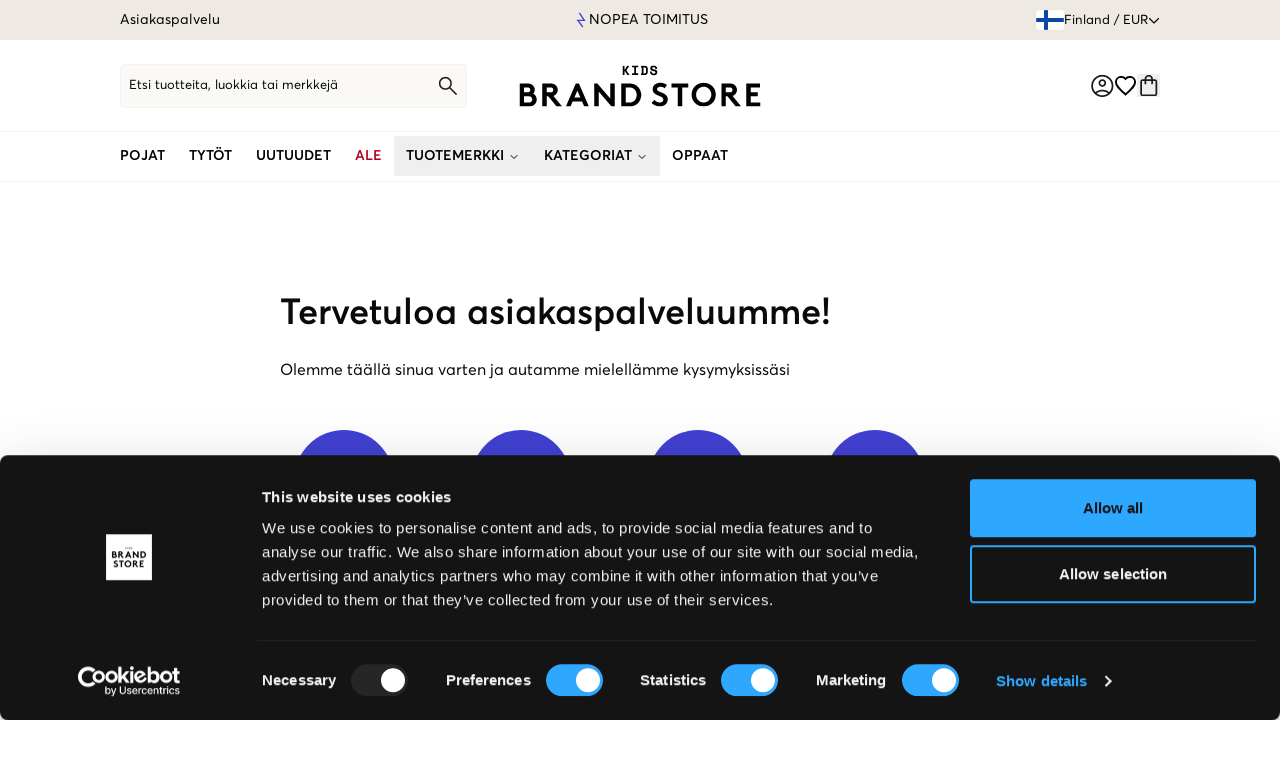

--- FILE ---
content_type: text/html; charset=utf-8
request_url: https://kidsbrandstore.fi/page/ota-yhteytta
body_size: 35714
content:
<!DOCTYPE html><html lang="fi-FI"><head><meta charSet="utf-8"/><meta name="viewport" content="width=device-width, initial-scale=1"/><link rel="stylesheet" href="/_next/static/css/ea5d73f623939d3e.css?dpl=dpl_H4ix2AFB1hfTEb7Q9UBo177e4WDd" data-precedence="next"/><link rel="preload" as="script" fetchPriority="low" href="/_next/static/chunks/webpack-f84e2106e694ed54.js?dpl=dpl_H4ix2AFB1hfTEb7Q9UBo177e4WDd"/><script src="/_next/static/chunks/4bd1b696-41c2d21a6c926771.js?dpl=dpl_H4ix2AFB1hfTEb7Q9UBo177e4WDd" async=""></script><script src="/_next/static/chunks/1517-a9641f33d82a0aa8.js?dpl=dpl_H4ix2AFB1hfTEb7Q9UBo177e4WDd" async=""></script><script src="/_next/static/chunks/main-app-9a3720905815865a.js?dpl=dpl_H4ix2AFB1hfTEb7Q9UBo177e4WDd" async=""></script><script src="/_next/static/chunks/aaea2bcf-49c02f3f6df882c8.js?dpl=dpl_H4ix2AFB1hfTEb7Q9UBo177e4WDd" async=""></script><script src="/_next/static/chunks/1355-bbf9cdff7b8d041f.js?dpl=dpl_H4ix2AFB1hfTEb7Q9UBo177e4WDd" async=""></script><script src="/_next/static/chunks/1273-92b3757273222fe7.js?dpl=dpl_H4ix2AFB1hfTEb7Q9UBo177e4WDd" async=""></script><script src="/_next/static/chunks/8173-6b5c06d110abd3bb.js?dpl=dpl_H4ix2AFB1hfTEb7Q9UBo177e4WDd" async=""></script><script src="/_next/static/chunks/3030-745b16791f4aa6d6.js?dpl=dpl_H4ix2AFB1hfTEb7Q9UBo177e4WDd" async=""></script><script src="/_next/static/chunks/1284-2cd668aa1570a440.js?dpl=dpl_H4ix2AFB1hfTEb7Q9UBo177e4WDd" async=""></script><script src="/_next/static/chunks/5565-ac65b1032b20dc69.js?dpl=dpl_H4ix2AFB1hfTEb7Q9UBo177e4WDd" async=""></script><script src="/_next/static/chunks/214-ee2ac003b294e8f4.js?dpl=dpl_H4ix2AFB1hfTEb7Q9UBo177e4WDd" async=""></script><script src="/_next/static/chunks/1379-82678defa6ab422f.js?dpl=dpl_H4ix2AFB1hfTEb7Q9UBo177e4WDd" async=""></script><script src="/_next/static/chunks/6736-7ba0bbb86a20e8fc.js?dpl=dpl_H4ix2AFB1hfTEb7Q9UBo177e4WDd" async=""></script><script src="/_next/static/chunks/2615-40d32c998e2f7e2b.js?dpl=dpl_H4ix2AFB1hfTEb7Q9UBo177e4WDd" async=""></script><script src="/_next/static/chunks/953-f97dd6cd89e1e70a.js?dpl=dpl_H4ix2AFB1hfTEb7Q9UBo177e4WDd" async=""></script><script src="/_next/static/chunks/6412-3237dfda4873a84f.js?dpl=dpl_H4ix2AFB1hfTEb7Q9UBo177e4WDd" async=""></script><script src="/_next/static/chunks/5974-14506992a7439a1d.js?dpl=dpl_H4ix2AFB1hfTEb7Q9UBo177e4WDd" async=""></script><script src="/_next/static/chunks/6671-c8e3df7b8b0a7733.js?dpl=dpl_H4ix2AFB1hfTEb7Q9UBo177e4WDd" async=""></script><script src="/_next/static/chunks/1589-1ec6814555628201.js?dpl=dpl_H4ix2AFB1hfTEb7Q9UBo177e4WDd" async=""></script><script src="/_next/static/chunks/806-ace1fc9df282fa40.js?dpl=dpl_H4ix2AFB1hfTEb7Q9UBo177e4WDd" async=""></script><script src="/_next/static/chunks/5600-e6ef719f892259c8.js?dpl=dpl_H4ix2AFB1hfTEb7Q9UBo177e4WDd" async=""></script><script src="/_next/static/chunks/3261-cc87f7423362705d.js?dpl=dpl_H4ix2AFB1hfTEb7Q9UBo177e4WDd" async=""></script><script src="/_next/static/chunks/4104-d3f5e65b061d4e15.js?dpl=dpl_H4ix2AFB1hfTEb7Q9UBo177e4WDd" async=""></script><script src="/_next/static/chunks/1524-fc394245b7ac1d26.js?dpl=dpl_H4ix2AFB1hfTEb7Q9UBo177e4WDd" async=""></script><script src="/_next/static/chunks/551-bca061d99f2c1345.js?dpl=dpl_H4ix2AFB1hfTEb7Q9UBo177e4WDd" async=""></script><script src="/_next/static/chunks/6574-4bbf51b78b06d836.js?dpl=dpl_H4ix2AFB1hfTEb7Q9UBo177e4WDd" async=""></script><script src="/_next/static/chunks/app/%5Blocale%5D/layout-035bf0537f8f68fc.js?dpl=dpl_H4ix2AFB1hfTEb7Q9UBo177e4WDd" async=""></script><script src="/_next/static/chunks/2764-098fced534323480.js?dpl=dpl_H4ix2AFB1hfTEb7Q9UBo177e4WDd" async=""></script><script src="/_next/static/chunks/5900-a89ea92c9c9bd0ca.js?dpl=dpl_H4ix2AFB1hfTEb7Q9UBo177e4WDd" async=""></script><script src="/_next/static/chunks/6410-f75b0157e44a4976.js?dpl=dpl_H4ix2AFB1hfTEb7Q9UBo177e4WDd" async=""></script><script src="/_next/static/chunks/2404-67927e839b806d27.js?dpl=dpl_H4ix2AFB1hfTEb7Q9UBo177e4WDd" async=""></script><script src="/_next/static/chunks/2326-4319d381da9c973b.js?dpl=dpl_H4ix2AFB1hfTEb7Q9UBo177e4WDd" async=""></script><script src="/_next/static/chunks/9018-6432dfcf813b5dfb.js?dpl=dpl_H4ix2AFB1hfTEb7Q9UBo177e4WDd" async=""></script><script src="/_next/static/chunks/997-baa2d334d5b48858.js?dpl=dpl_H4ix2AFB1hfTEb7Q9UBo177e4WDd" async=""></script><script src="/_next/static/chunks/app/%5Blocale%5D/%5B...slug%5D/page-3d271434df9480f9.js?dpl=dpl_H4ix2AFB1hfTEb7Q9UBo177e4WDd" async=""></script><script src="/_next/static/chunks/1173-e2e78ec1a7b38c5a.js?dpl=dpl_H4ix2AFB1hfTEb7Q9UBo177e4WDd" async=""></script><script src="/_next/static/chunks/app/%5Blocale%5D/not-found-fca56e941fc6e475.js?dpl=dpl_H4ix2AFB1hfTEb7Q9UBo177e4WDd" async=""></script><link rel="preload" href="https://www.googletagmanager.com/gtm.js?id=GTM-NTD5RLT" as="script"/><link rel="preload" href="https://consent.cookiebot.com/uc.js" as="script"/><link rel="preload" href="https://integrations.etrusted.com/applications/widget.js/v2" as="script"/><title>Ota yhteytta</title><meta name="description" content="Ethän epäröi ottaa meihin yhteyttä, jos sinulla on kysyttävää. Vastaamme kysymyksiisi mahdollisimman pian. Huomaathan tosin, että asiakaspalvelumme on suljettu viikonloppuisin.."/><meta name="robots" content="index, follow"/><meta name="googlebot" content="index, follow"/><link rel="canonical" href="https://kidsbrandstore.fi/page/ota-yhteytta"/><meta property="og:title" content="Ota yhteytta"/><meta property="og:description" content="Ethän epäröi ottaa meihin yhteyttä, jos sinulla on kysyttävää. Vastaamme kysymyksiisi mahdollisimman pian. Huomaathan tosin, että asiakaspalvelumme on suljettu viikonloppuisin.."/><meta property="og:site_name" content="Kids Brand Store"/><meta property="og:image" content="https://cms.kidsbrandstore.com/api/media/file/1640x0-6.webp"/><meta property="og:image:alt" content="1640x0-6.webp"/><meta name="twitter:card" content="summary_large_image"/><meta name="twitter:title" content="Ota yhteytta"/><meta name="twitter:description" content="Ethän epäröi ottaa meihin yhteyttä, jos sinulla on kysyttävää. Vastaamme kysymyksiisi mahdollisimman pian. Huomaathan tosin, että asiakaspalvelumme on suljettu viikonloppuisin.."/><meta name="twitter:image" content="https://cms.kidsbrandstore.com/api/media/file/1640x0-6.webp"/><meta name="twitter:image:alt" content="1640x0-6.webp"/><link rel="icon" href="/favicon.ico" type="image/x-icon" sizes="32x32"/><script src="/_next/static/chunks/polyfills-42372ed130431b0a.js?dpl=dpl_H4ix2AFB1hfTEb7Q9UBo177e4WDd" noModule=""></script></head><body class="font-primary antialiased"><script>(self.__next_s=self.__next_s||[]).push(["https://consent.cookiebot.com/uc.js",{"data-cbid":"fd3c4c69-b15f-4993-a37b-df07c7d47e15","data-blockingmode":"auto","type":"text/javascript","id":"Cookiebot"}])</script><script>(self.__next_s=self.__next_s||[]).push([0,{"children":"window.dataLayer = window.dataLayer || []; window.dataLayer.push({ originalLocation: document.location.protocol + '//' + document.location.hostname + document.location.pathname + document.location.search });","id":"original-location"}])</script><script>(self.__next_s=self.__next_s||[]).push([0,{"data-cookieconsent":"ignore","children":"window.dataLayer = window.dataLayer || [];function gtag() {dataLayer.push(arguments);}gtag(\"consent\", \"default\", {ad_personalization: \"denied\",ad_storage: \"denied\",ad_user_data: \"denied\",analytics_storage: \"denied\",functionality_storage: \"denied\",personalization_storage: \"denied\",security_storage: \"granted\",wait_for_update: 500,});gtag(\"set\", \"ads_data_redaction\", true);gtag(\"set\", \"url_passthrough\", true);","id":"cookiebot-consent"}])</script><script type="application/ld+json">{"@context":"https://schema.org","@type":"WebSite","name":"Kids Brand Store","url":"https://kidsbrandstore.fi"}</script><button class="inline-flex items-center justify-center gap-2 whitespace-nowrap font-secondary uppercase focus-visible:outline-none focus-visible:ring-1 focus-visible:ring-ring disabled:pointer-events-none disabled:opacity-50 [&amp;_svg]:pointer-events-none [&amp;_svg]:size-4 [&amp;_svg]:shrink-0 border border-black rounded-none bg-background hover:bg-accent hover:text-accent-foreground h-9 fixed top-4 left-4 z-[9999] px-6 py-4 shadow-lg transition-all duration-200 focus:outline-none focus:ring-2 focus:ring-blue-500 font-medium text-sm opacity-0 -translate-y-full pointer-events-none" data-skip-button="true" aria-label="Siirry pääsisältöön">Siirry pääsisältöön</button><header class="flex flex-col w-full"><div><div class="flex h-10  w-full bg-darkBackground text-black"><div class="max-w-[2000px] m-auto h-full w-full"><div class="px-3 lg:px-6 xl:px-[7.5rem] h-full"><div class="flex items-center h-full justiy-between w-full relative"><nav class="w-1/4 lg:flex items-center justify-start hidden gap-6" role="navigation" aria-label="top-bar-navigation"><a class="text-sm" href="/page/ota-yhteytta">Asiakaspalvelu</a></nav><div class="relative h-full items-center md:left-0 md:max-w-full overflow-hidden flex w-full lg:w-3/4 truncate" role="region" aria-roledescription="carousel" aria-label="top-bar-carousel"><div class="w-full lg:overflow-hidden"><div class="flex ml-0"><div role="group" aria-roledescription="slide" class="min-w-0 shrink-0 grow-0 w-full basis-full text-sm uppercase justify-center text-center gap-2 flex items-center pl-0 [&amp;_b]:font-semibold"><svg xmlns="http://www.w3.org/2000/svg" width="10" height="16" viewBox="0 0 10 16" fill="none" class="w-4 h-4"><path fill-rule="evenodd" clip-rule="evenodd" d="M7.01092 7.65167L2.85675 1.34L3.92925 0.5L9.58342 9.09167H3.23508L7.42842 14.5783L6.41425 15.5L0.416748 7.65167H7.01092Z" fill="#4141d2"></path></svg><p class="mb-6 last:mb-0">Nopea toimitus</p></div><div role="group" aria-roledescription="slide" class="min-w-0 shrink-0 grow-0 w-full basis-full text-sm uppercase justify-center text-center gap-2 flex items-center pl-0 [&amp;_b]:font-semibold"><svg xmlns="http://www.w3.org/2000/svg" width="10" height="16" viewBox="0 0 10 16" fill="none" class="w-4 h-4"><path fill-rule="evenodd" clip-rule="evenodd" d="M7.01092 7.65167L2.85675 1.34L3.92925 0.5L9.58342 9.09167H3.23508L7.42842 14.5783L6.41425 15.5L0.416748 7.65167H7.01092Z" fill="#4141d2"></path></svg><p class="mb-6 last:mb-0">Ilmainen toimitus 69 € tilauksesta alkaen</p></div><div role="group" aria-roledescription="slide" class="min-w-0 shrink-0 grow-0 w-full basis-full text-sm uppercase justify-center text-center gap-2 flex items-center pl-0 [&amp;_b]:font-semibold"><svg xmlns="http://www.w3.org/2000/svg" width="10" height="16" viewBox="0 0 10 16" fill="none" class="w-4 h-4"><path fill-rule="evenodd" clip-rule="evenodd" d="M7.01092 7.65167L2.85675 1.34L3.92925 0.5L9.58342 9.09167H3.23508L7.42842 14.5783L6.41425 15.5L0.416748 7.65167H7.01092Z" fill="#4141d2"></path></svg><p class="mb-6 last:mb-0">60 päivän vaihto- ja palautusoikeus</p></div></div></div></div><div class="w-1/4 lg:flex items-center justify-end hidden"><button class="inline-flex whitespace-nowrap transition-colors focus-visible:outline-none focus-visible:ring-1 focus-visible:ring-ring disabled:pointer-events-none disabled:opacity-50 [&amp;_svg]:pointer-events-none [&amp;_svg]:size-4 [&amp;_svg]:shrink-0 hover:text-accent-foreground py-2 w-full max-w-[355px] px-3 lg:px-0 border border-[#e5e5e4] lg:border-none lg:w-auto h-12 rounded-sm bg-[#faf9f6] lg:bg-transparent lg:h-auto text-[.813rem] hover:bg-transparent justify-between lg:justify-center items-center font-primary normal-case font-normal gap-1.5" aria-label="Avointen markkinoiden vaihtaja" type="button" aria-haspopup="dialog" aria-expanded="false" aria-controls="radix-:R3ajlfb:" data-state="closed"><div class="flex items-center gap-1.5"><svg xmlns="http://www.w3.org/2000/svg" width="28" height="20" viewBox="0 0 28 20" fill="none" class="!w-7 !h-5"><rect x="0.25" y="0.25" width="27.5" height="19.5" rx="1.75" fill="white" stroke="#F5F5F5" stroke-width="0.5"></rect><mask id="mask0_1177_6847" maskUnits="userSpaceOnUse" x="0" y="0" width="28" height="20"><rect x="0.25" y="0.25" width="27.5" height="19.5" rx="1.75" fill="white" stroke="white" stroke-width="0.5"></rect></mask><g mask="url(#mask0_1177_6847)"><path fill-rule="evenodd" clip-rule="evenodd" d="M-1.3335 11.9998H7.99984V21.3332H11.9998V11.9998H29.3332V7.99984H11.9998V-1.3335H7.99984V7.99984H-1.3335V11.9998Z" fill="#0848A6"></path></g></svg>Finland<!-- --> / <!-- -->EUR</div><svg xmlns="http://www.w3.org/2000/svg" width="10" height="16" viewBox="0 0 10 16" fill="#000000" class="!w-3 !h-3 rotate-90"><path d="M9.53126 7.4687C9.82501 7.76245 9.82501 8.23745 9.53126 8.52808L3.53126 14.5312C3.23751 14.825 2.76251 14.825 2.47188 14.5312C2.18126 14.2375 2.17813 13.7625 2.47188 13.4718L7.94063 8.00308L2.46876 2.5312C2.17501 2.23745 2.17501 1.76245 2.46876 1.47183C2.76251 1.1812 3.23751 1.17808 3.52813 1.47183L9.53126 7.4687Z"></path></svg></button><h2 id="radix-:R3ajlfbH1:" class="text-lg font-semibold text-foreground sr-only" aria-hidden="true">Market switcher</h2></div></div></div></div></div><div id="header-wrapper" class="h-[116px] lg:h-[142px] relative"><div id="header" class="h-[116px] lg:h-[142px] relative w-full bg-white border-b border-[#f3f3f3] top-0 left-0 z-40 transition-all"><div class="h-[66px] lg:h-[92px] flex items-center relative bg-white overflow-visible z-20 border-b border-[#f3f3f3]"><div class=" max-w-[2000px] h-full m-auto flex w-full"><div class=" lg:px-6 xl:px-[7.5rem] flex items-center justify-between w-full lg:gap-4"><div class="hidden"><a href="/brand/malbon">Malbon</a><a href="/brand/pilgrim">Pilgrim</a><a href="/brand/brand-island">Brand Island</a><a href="/brand/nudie-jeans">Nudie Jeans</a><a href="/brand/timi-of-sweden">Timi of Sweden</a><a href="/brand/gina-tricot-young14">Gina Tricot Young 14+</a><a href="/brand/baron-filou">Baron Filou</a><a href="/brand/helly-hansen">Helly Hansen</a><a href="/brand/abercrombie">Abercrombie</a><a href="/brand/abrand">Abrand</a><a href="/brand/instinct">Instinct</a><a href="/brand/birkenstock">Birkenstock</a><a href="/brand/only-sons-junior">ONLY &amp; SONS JUNIOR</a><a href="/brand/mou">MOU</a><a href="/brand/creamie">Creamie</a><a href="/brand/dark-department">Dark Department</a><a href="/brand/aimn">Aim&#x27;n</a><a href="/brand/wrangler">Wrangler</a><a href="/brand/hugo">HUGO</a><a href="/brand/vero-moda">VERO MODA</a><a href="/brand/ioaku">IOAKU</a><a href="/brand/kids-only">Kids ONLY</a><a href="/brand/inuikii">INUIKII</a><a href="/brand/bvaldi">BVALDI</a><a href="/brand/jack-jones">Jack &amp; Jones</a><a href="/brand/sandays">Sandays</a><a href="/brand/true-religion">True Religion</a><a href="/brand/byeloise">ByEloise</a><a href="/brand/calza-pennello">Calza Pennello</a><a href="/brand/marni">Marni</a><a href="/brand/lexington">Lexington</a><a href="/brand/maggiore">MAGGIORE</a><a href="/brand/pelle-p">Pelle P</a><a href="/brand/zadigvoltaire">Zadig&amp;Voltaire</a><a href="/brand/lmtd">LMTD</a><a href="/brand/nike-jordan">Nike Jordan</a><a href="/brand/edblad">Edblad</a><a href="/brand/sand-camels">Sand &amp; camels</a><a href="/brand/kknekki">KKNEKKI</a><a href="/brand/moon-boot">Moon Boot</a><a href="/brand/mountain-works">Mountain Works</a><a href="/brand/moose-knuckles">Moose Knuckles</a><a href="/brand/new-era">New Era</a><a href="/brand/napapijri">Napapijri</a><a href="/brand/nikben">Nikben</a><a href="/brand/replay">Replay</a><a href="/brand/puma">Puma</a><a href="/brand/ryvls">RYVLS</a><a href="/brand/new-balance">New Balance</a><a href="/brand/peak-performance">Peak Performance</a><a href="/brand/sofie-schnoor">Sofie Schnoor</a><a href="/brand/superga">Superga</a><a href="/brand/reebok">Reebok</a><a href="/brand/scotch-soda">Scotch &amp; Soda</a><a href="/brand/us-polo-assn">U.S. Polo Assn.</a><a href="/brand/rockandblue">Rockandblue</a><a href="/brand/tommy-hilfiger">Tommy Hilfiger</a><a href="/brand/von-dutch">Von Dutch</a><a href="/brand/the-north-face">The North Face</a><a href="/brand/parajumpers">Parajumpers</a><a href="/brand/sail-racing">Sail Racing</a><a href="/brand/ugg">UGG</a><a href="/brand/woolrich">Woolrich</a><a href="/brand/nike">Nike</a><a href="/brand/polo-ralph-lauren">Polo Ralph Lauren</a><a href="/brand/timberland">Timberland</a><a href="/brand/adidas-originals">Adidas Originals</a><a href="/brand/boss">BOSS</a><a href="/brand/colmar">Colmar</a><a href="/brand/calvin-klein">Calvin Klein</a><a href="/brand/columbia">Columbia</a><a href="/brand/ea7-emporio-armani">EA7 Emporio Armani</a><a href="/brand/cp-company">C.P. Company</a><a href="/brand/adidas-performance">Adidas Performance</a><a href="/brand/capslab">Capslab</a><a href="/brand/champion">Champion</a><a href="/brand/alpha-industries">Alpha Industries</a><a href="/brand/garcia">Garcia</a><a href="/brand/d-xel">D-XEL</a><a href="/brand/ellesse">Ellesse</a><a href="/brand/bjorn-borg">Björn Borg</a><a href="/brand/fila">Fila</a><a href="/brand/herschel">Herschel</a><a href="/brand/didriksons">Didriksons</a><a href="/brand/hummel">Hummel</a><a href="/brand/grunt">Grunt</a><a href="/brand/dsquared2">Dsquared2</a><a href="/brand/diesel">Diesel</a><a href="/brand/john-hatter">John Hatter</a><a href="/brand/gina-tricot-young">Gina Tricot Young</a><a href="/brand/lee">Lee</a><a href="/brand/levis">Levi&#x27;s</a><a href="/brand/gant">GANT</a><a href="/brand/lyle-scott">Lyle &amp; Scott</a><a href="/brand/havaianas">Havaianas</a><a href="/brand/goorin-bros">Goorin Bros</a><a href="/brand/jack-wolfskin">Jack Wolfskin</a><a href="/brand/juicy-couture">Juicy Couture</a><a href="/brand/lacoste">Lacoste</a><a href="/brand/les-deux">Les Deux</a><a href="/brand/8848-altitude">8848 Altitude</a></div><div class="hidden"><a href="/pojat/ulkovaatteet/takit/hybriditakit">Hybriditakit</a><a href="/uutuudet/pojat">Pojat</a><a href="/pojat/asusteet/korut/rannekoru">Rannekoru</a><a href="/pojat/asusteet/korut">Korut</a><a href="/inspo/trendkille">Trendkille</a><a href="/pojat/kauluspaidat/lyhythihaiset-pellavapaidat">Lyhythihaiset pellavapaidat</a><a href="/pojat/ulkovaatteet/takit/bombertakit">Bombertakit</a><a href="/pojat/t-paidat-hihattomat-topit/pikeepaitoja/pitkahihainen-pikeepaita">Pitkähihainen pikeepaita</a><a href="/pojat/asusteet/aurinkolasit">Aurinkolasit</a><a href="/pojat/farkut/straight-farkut">Straight farkut</a><a href="/pojat/yoasut/kylpytakit">Kylpytakit</a><a href="/pojat/asusteet/lapaset">Lapaset</a><a href="/ale/pojat">Pojat</a><a href="/pojat/t-paidat-hihattomat-topit/hihattomat-topit">Hihattomat Topit</a><a href="/pojat/villapuserot/puolivetoketjullinen-pusero">Puolivetoketjullinen pusero</a><a href="/pojat/shortsit/chino-shortsit">Chino shortsit</a><a href="/pojat/housut/pellavahousut">Pellavahousut</a><a href="/pojat/asusteet/laukut/reput">Reput</a><a href="/pojat/asusteet/slipsarflugor">Slipsar/Flugor</a><a href="/pojat/kauluspaidat">Kauluspaidat</a><a href="/pojat/housut">Housut</a><a href="/pojat/shortsit">Shortsit</a><a href="/pojat/urheiluvaatteet">Urheiluvaatteet</a><a href="/pojat/bleiserit-puvuntakit">Bleiserit &amp; Puvuntakit</a><a href="/pojat/kauluspaidat/farkkupaidat">Farkkupaidat</a><a href="/pojat/jumpsuits-haalariasut">Jumpsuits &amp; Haalariasut</a><a href="/pojat/housut/cargohousut">Cargohousut</a><a href="/pojat/kauluspaidat/pellavapaidat">Pellavapaidat</a><a href="/pojat/t-paidat-hihattomat-topit">T-Paidat &amp; Hihattomat Topit</a><a href="/pojat/kauluspaidat/lyhythihaiset-paidat">Lyhythihaiset Paidat</a><a href="/pojat/shortsit/pellavashortsit">Pellavashortsit</a><a href="/pojat/villapuserot">Villapuserot</a><a href="/pojat/urheiluvaatteet/urheilushortsit">Urheilushortsit</a><a href="/pojat/farkut">Farkut</a><a href="/pojat/urheiluvaatteet/treenihousut">Treenihousut</a><a href="/pojat/yoasut">Yöasut</a><a href="/pojat/sukkahousut-sukat">Sukkahousut &amp; Sukat</a><a href="/pojat/alusvaatteet">Alusvaatteet</a><a href="/pojat/verkkarit">Verkkarit</a><a href="/pojat/housut/chinot">Chinot</a><a href="/pojat/urheiluvaatteet/tracksuits-verryttelypuku">Tracksuits &amp; Verryttelypuku</a><a href="/pojat/t-paidat-hihattomat-topit/pikeepaitoja">Pikeepaitoja</a><a href="/pojat/urheiluvaatteet/treenitopit">Treenitopit</a><a href="/pojat/kengat/urheilukengat">Urheilukengät</a><a href="/pojat/villapuserot/neuletakit">Neuletakit</a><a href="/pojat/uima-asut">Uima-Asut</a><a href="/pojat/farkut/baggy-farkut">Baggy farkut</a><a href="/pojat/farkut/skinny-farkut">Skinny farkut</a><a href="/pojat/villapuserot/fleecepaidat">Fleecepaidat</a><a href="/pojat/alusvaatteet/alushousut">Alushousut</a><a href="/pojat/alusvaatteet/kerrastot">Kerrastot</a><a href="/pojat/verkkarit/collegeshortsit">Collegeshortsit</a><a href="/pojat/farkut/leveat-farkut">Leveät Farkut</a><a href="/pojat/yoasut/pyjama">Pyjama</a><a href="/pojat/villapuserot/villapaidat">Villapaidat</a><a href="/pojat/yoasut/yoshortsit">Yöshortsit</a><a href="/pojat/verkkarit/verryttelyhousut">Verryttelyhousut</a><a href="/pojat/t-paidat-hihattomat-topit/t-paidat">T-paidat</a><a href="/pojat/villapuserot/hupparit-hoodie">Hupparit &amp; Hoodie</a><a href="/pojat/verkkarit/oloasu">Oloasu</a><a href="/pojat/uima-asut/uimahousut">Uimahousut</a><a href="/pojat/yoasut/pyjama/pyjamahousut">Pyjamahousut</a><a href="/pojat/t-paidat-hihattomat-topit/t-paidat/pitkahihaiset-t-paidat">Pitkähihaiset T-Paidat</a><a href="/pojat/villapuserot/hupparit-hoodie/vetoketjulliset-hupparit">Vetoketjulliset Hupparit</a><a href="/pojat">Pojat</a><a href="/pojat/asusteet">Asusteet</a><a href="/pojat/kengat">Kengät</a><a href="/pojat/asusteet/pipot">Pipot</a><a href="/pojat/ulkovaatteet">Ulkovaatteet</a><a href="/pojat/asusteet/lippikset">Lippikset</a><a href="/pojat/asusteet/kaulaliinat-huivit">Kaulaliinat &amp; Huivit </a><a href="/pojat/asusteet/kellot">Kellot</a><a href="/pojat/asusteet/vyot-vyotaronauhat">Vyöt &amp; Vyötärönauhat</a><a href="/pojat/asusteet/laukut">Laukut</a><a href="/pojat/ulkovaatteet/sadevaatteita">Sadevaatteita</a><a href="/pojat/ulkovaatteet/liivit">Liivit</a><a href="/pojat/kengat/tennarit">Tennarit</a><a href="/pojat/kengat/sandaalit">Sandaalit</a><a href="/pojat/ulkovaatteet/ulkohousut-toppahousut">Ulkohousut &amp; Toppahousut</a><a href="/pojat/kengat/saappaat-boots">Saappaat &amp; Boots</a><a href="/pojat/ulkovaatteet/takit">Takit</a><a href="/pojat/asusteet/lippikset/bucket-hattu">Bucket-Hattu</a><a href="/pojat/asusteet/kaulaliinat-huivit/scarfs">Scarfs</a><a href="/pojat/ulkovaatteet/sadevaatteita/sadetakit">Sadetakit</a><a href="/pojat/ulkovaatteet/takit/talvitakit">Talvitakit</a><a href="/pojat/ulkovaatteet/takit/hiihtotakit">Hiihtotakit</a><a href="/pojat/ulkovaatteet/takit/kevattakit">Kevättakit</a><a href="/pojat/ulkovaatteet/takit/fleecetakit">Fleecetakit</a><a href="/pojat/ulkovaatteet/takit/kuoritakit">Kuoritakit</a><a href="/pojat/ulkovaatteet/takit/teddytakit">Teddytakit</a><a href="/pojat/kengat/sandaalit/varvassandaalit">Varvassandaalit</a><a href="/pojat/ulkovaatteet/takit/syystakit">Syystakit</a><a href="/pojat/ulkovaatteet/takit/tuulipuvut">Tuulipuvut</a><a href="/pojat/ulkovaatteet/liivit/ohuet-liivit">Ohuet liivit</a><a href="/pojat/ulkovaatteet/takit/ohuet-takit">Ohuet takit</a><a href="/pojat/ulkovaatteet/liivit/toppa-liivit">Toppa liivit</a><a href="/pojat/ulkovaatteet/takit/toppatakit">Toppatakit</a><a href="/uutuudet/tytot">Tytöt</a><a href="/tytot/asusteet/korut/sormukset">Sormukset</a><a href="/tytot/asusteet/korut/rannekoru">Rannekoru</a><a href="/tytot/asusteet/korut/kaulakoru">Kaulakoru</a><a href="/tytot/paidat-puserot/kauluspaidat/lyhythihaiset-pellavapaidat">Lyhythihaiset pellavapaidat</a><a href="/tytot/shortsit/pyorailyshortsit">Pyöräilyshortsit</a><a href="/tytot/ulkovaatteet/takit/bombertakit">Bombertakit</a><a href="/tytot/mekot/lyhyet-mekot">Lyhyet mekot</a><a href="/tytot/mekot/pitkat-mekot">Pitkät mekot</a><a href="/tytot/asusteet/aurinkolasit">Aurinkolasit</a><a href="/tytot/asusteet/hiustarvikkeet">Hiustarvikkeet</a><a href="/tytot/farkut/straight-farkut">Straight farkut</a><a href="/tytot/yoasut/kylpytakit">Kylpytakit</a><a href="/tytot/asusteet/lapaset">Lapaset</a><a href="/ale/tytot">Tytöt</a><a href="/tytot/asusteet/korut/korvakorut">Korvakorut</a><a href="/tytot/asusteet/korut">Korut</a><a href="/tytot/t-paidat-topit">T-Paidat &amp; topit</a><a href="/tytot/ulkovaatteet/paallystakit">Päällystakit</a><a href="/tytot/asusteet/laukut/reput">Reput</a><a href="/tytot/asusteet/laukut/kasilaukut">Käsilaukut</a><a href="/tytot/asusteet/laukut/vyolaukut">Magväskor</a><a href="/tytot/t-paidat-topit/hihattomat-topit">Hihattomat Topit</a><a href="/tytot/villapuserot/puolivetoketjullinen-pusero">Puolivetoketjullinen pusero</a><a href="/tytot/housut/pellavahousut">Pellavahousut</a><a href="/tytot/yoasut">Yöasut</a><a href="/tytot/mekot">Mekot</a><a href="/tytot/hameet">Hameet</a><a href="/tytot/uima-asut">Uima-Asut</a><a href="/tytot/alusvaatteet">Alusvaatteet</a><a href="/tytot/sukkahousut-sukat">Sukkahousut &amp; Sukat</a><a href="/tytot/verkkarit">Verkkarit</a><a href="/tytot/urheiluvaatteet">Urheiluvaatteet</a><a href="/tytot/yoasut/pyjama">Pyjama</a><a href="/tytot/yoasut/yoshortsit">Yöshortsit</a><a href="/tytot/hameet/farkkuhameet">Farkkuhameet</a><a href="/tytot/alusvaatteet/pikkuhousut">Pikkuhousut</a><a href="/tytot/urheiluvaatteet/treenihousut">Treenihousut</a><a href="/tytot/yoasut/pyjama/pyjamahousut">Pyjamahousut</a><a href="/tytot/urheiluvaatteet/tracksuits-verryttelypuku">Tracksuits &amp; Verryttelypuku</a><a href="/tytot/hameet/pitkat-hameet">Pitkät hameet</a><a href="/tytot/uima-asut/bikinit">Bikinit</a><a href="/tytot/shortsit/pellavashortsit">Pellavashortsit</a><a href="/tytot/urheiluvaatteet/urheilushortsit">Urheilushortsit</a><a href="/tytot/uima-asut/uimapuvut">Uimapuvut</a><a href="/tytot/verkkarit/oloasu">Oloasu</a><a href="/tytot/alusvaatteet/kerrastot">Kerrastot</a><a href="/tytot/verkkarit/collegeshortsit">Collegeshortsit</a><a href="/tytot/hameet/royhelohameet">Röyhelöhameet</a><a href="/tytot/verkkarit/verryttelyhousut">Verryttelyhousut</a><a href="/tytot/urheiluvaatteet/treenileggingsit">Treenileggingsit</a><a href="/tytot/urheiluvaatteet/treenitopit">Treenitopit</a><a href="/tytot/mekot/juhlamekot">Juhlamekot</a><a href="/tytot/alusvaatteet/rintaliivit">Rintaliivit</a><a href="/tytot">Tytöt</a><a href="/tytot/jumpsuits-haalariasut">Jumpsuits &amp; Haalariasut</a><a href="/tytot/ulkovaatteet">Ulkovaatteet</a><a href="/tytot/housut">Housut</a><a href="/tytot/paidat-puserot">Paidat &amp; Puserot</a><a href="/tytot/asusteet">Asusteet</a><a href="/tytot/bleiserit-puvuntakit">Bleiserit &amp; Puvuntakit</a><a href="/tytot/kengat">Kengät</a><a href="/tytot/villapuserot">Villapuserot</a><a href="/tytot/farkut">Farkut</a><a href="/tytot/shortsit">Shortsit</a><a href="/tytot/ulkovaatteet/ulkohousut-toppahousut">Ulkohousut &amp; Toppahousut</a><a href="/tytot/ulkovaatteet/takit">Takit</a><a href="/tytot/ulkovaatteet/liivit">Liivit</a><a href="/tytot/t-paidat-topit/t-paidat">T-Paidat</a><a href="/tytot/t-paidat-topit/pikeepaitoja">Pikeepaitoja</a><a href="/tytot/ulkovaatteet/sadevaatteita">Sadevaatteita</a><a href="/tytot/t-paidat-topit/topit">Topit</a><a href="/tytot/ulkovaatteet/takit/talvitakit">Talvitakit</a><a href="/tytot/ulkovaatteet/takit/ohuet-takit">Ohuet takit</a><a href="/tytot/housut/leggingsit-tightsit">Leggingsit &amp; Tightsit</a><a href="/tytot/paidat-puserot/kauluspaidat">Kauluspaidat</a><a href="/tytot/asusteet/vyot-vyotaronauhat">Vyöt &amp; Vyötärönauhat</a><a href="/tytot/ulkovaatteet/liivit/toppa-liivit">Toppa liivit</a><a href="/tytot/ulkovaatteet/takit/syystakit">Syystakit</a><a href="/tytot/ulkovaatteet/takit/hiihtotakit">Hiihtotakit</a><a href="/tytot/asusteet/kaulaliinat-huivit">Kaulaliinat &amp; Huivit</a><a href="/tytot/ulkovaatteet/takit/tuulipuvut">Tuulipuvut</a><a href="/tytot/ulkovaatteet/takit/toppatakit">Toppatakit</a><a href="/tytot/ulkovaatteet/takit/kevattakit">Kevättakit</a><a href="/tytot/kengat/saappaat-boots">Saappaat &amp; Boots</a><a href="/tytot/farkut/leveat-farkut">Leveät Farkut</a><a href="/tytot/t-paidat-topit/t-paidat/pitkahihaiset-t-paidat">Pitkähihaiset T-Paidat</a><a href="/tytot/asusteet/lippikset">Lippikset</a><a href="/tytot/kengat/tennarit">Tennarit</a><a href="/tytot/kengat/sandaalit">Sandaalit</a><a href="/tytot/housut/cargohousut">Cargohousut</a><a href="/tytot/asusteet/pipot">Pipot</a><a href="/tytot/asusteet/kellot">Kellot</a><a href="/tytot/ulkovaatteet/liivit/ohuet-liivit">Ohuet liivit</a><a href="/tytot/paidat-puserot/puserot">Puserot</a><a href="/tytot/villapuserot/villapaidat">Villapaidat</a><a href="/tytot/asusteet/laukut">Laukut</a><a href="/tytot/villapuserot/villatakit-cardigans">Villatakit &amp; Cardigans</a><a href="/tytot/ulkovaatteet/takit/kuoritakit">Kuoritakit</a><a href="/tytot/villapuserot/neuletakit">Neuletakit</a><a href="/tytot/ulkovaatteet/sadevaatteita/sadetakit">Sadetakit</a><a href="/tytot/farkut/bootcut-farkut">Bootcut farkut</a><a href="/tytot/ulkovaatteet/takit/teddytakit">Teddytakit</a><a href="/tytot/farkut/levealahkeiset-farkut">Leveälahkeiset Farkut</a><a href="/tytot/paidat-puserot/kauluspaidat/lyhythihaiset-paidat">Lyhythihaiset Paidat</a><a href="/tytot/asusteet/kaulaliinat-huivit/scarfs">Scarfs</a><a href="/tytot/asusteet/lippikset/bucket-hattu">Bucket-Hattu</a><a href="/tytot/kengat/urheilukengat">Urheilukengät</a><a href="/tytot/villapuserot/hupparit-hoodie">Hupparit &amp; Hoodie</a><a href="/tytot/villapuserot/fleecepaidat">Fleecepaidat</a><a href="/tytot/farkut/skinny-farkut">Skinny farkut</a><a href="/tytot/paidat-puserot/kauluspaidat/pellavapaidat">Pellavapaidat</a><a href="/tytot/paidat-puserot/kauluspaidat/farkkupaidat">Farkkupaidat</a><a href="/tytot/kengat/sandaalit/varvassandaalit">Varvassandaalit</a><a href="/tytot/villapuserot/hupparit-hoodie/vetoketjulliset-hupparit">Vetoketjulliset Hupparit</a><a href="/kategoriat/ulkovaatteet/takit/hybriditakit">Hybriditakit</a><a href="/kategoriat/pellavavaatteet">Pellavavaatteet</a><a href="/kategoriat/asusteet/korut/sormukset">Sormukset</a><a href="/kategoriat/asusteet/korut/kaulakoru">Kaulakoru</a><a href="/kategoriat/asusteet/korut/rannekoru">Rannekoru</a><a href="/kategoriat/kauluspaidat/lyhythihaiset-pellavapaidat">Lyhythihaiset pellavapaidat</a><a href="/kategoriat/ulkovaatteet/takit/bombertakit">Bombertakit</a><a href="/kategoriat/asusteet/aurinkolasit">Aurinkolasit</a><a href="/kategoriat/farkut/straight-farkut">Straight farkut</a><a href="/kategoriat/yoasut/kylpytakit">Kylpytakit</a><a href="/kategoriat/yoasut/yoshortsit">Yöshortsit</a><a href="/kategoriat/asusteet/lapaset">Lapaset</a><a href="/kategoriat/ulkovaatteet/takit/syystakit">Syystakit</a><a href="/kategoriat/asusteet/korut">Korut</a><a href="/kategoriat/lahjakortit">Lahjakortit</a><a href="/kategoriat/t-paidat-topit/hihattomat-topit">Hihattomat Topit</a><a href="/kategoriat/asusteet/laukut/kasilaukut">Käsilaukut</a><a href="/kategoriat/kauluspaidat/farkkupaidat">Farkkupaidat</a><a href="/kategoriat/kauluspaidat/lyhythihaiset-paidat">Lyhythihaiset Paidat</a><a href="/kategoriat/kauluspaidat/pellavapaidat">Pellavapaidat</a><a href="/kategoriat/villapuserot/puolivetoketjullinen-pusero">Puolivetoketjullinen pusero</a><a href="/kategoriat/shortsit/chino-shortsit">Chino shortsit</a><a href="/kategoriat/housut/pellavahousut">Pellavahousut</a><a href="/kategoriat/farkut/levealahkeiset-farkut">Leveälahkeiset Farkut</a><a href="/kategoriat/farkut/bootcut-farkut">Bootcut farkut</a><a href="/kategoriat/housut/leggingsit-tightsit">Leggingsit &amp; Tightsit</a><a href="/kategoriat/asusteet/laukut/reput">Reput</a><a href="/kategoriat/asusteet/slipsarflugor">Slipsar/Flugor</a><a href="/kategoriat/muut/lahjapakkaukset">Lahjapakkaukset</a><a href="/kategoriat/muut">Muut</a><a href="/kategoriat/kengat">Kengät</a><a href="/kategoriat/jumpsuits-haalariasut">Jumpsuits &amp; Haalariasut</a><a href="/kategoriat/yoasut">Yöasut</a><a href="/kategoriat/verkkarit">Verkkarit</a><a href="/kategoriat/t-paidat-topit">T-Paidat &amp; topit</a><a href="/kategoriat/housut">Housut</a><a href="/kategoriat/shortsit">Shortsit</a><a href="/kategoriat/farkut">Farkut</a><a href="/kategoriat/alusvaatteet">Alusvaatteet</a><a href="/kategoriat/villapuserot">Villapuserot</a><a href="/kategoriat/kauluspaidat">Kauluspaidat</a><a href="/kategoriat/kengat/tennarit">Tennarit</a><a href="/kategoriat/yoasut/pyjama">Pyjama</a><a href="/kategoriat/kengat/saappaat-boots">Saappaat &amp; Boots</a><a href="/kategoriat/verkkarit/oloasu">Oloasu</a><a href="/kategoriat/kengat/urheilukengat">Urheilukengät</a><a href="/kategoriat/verkkarit/verryttelyhousut">Verryttelyhousut</a><a href="/kategoriat/bleiserit-puvuntakit">Bleiserit &amp; Puvuntakit</a><a href="/kategoriat/sukkahousut-sukat">Sukkahousut &amp; Sukat</a><a href="/kategoriat/uima-asut">Uima-asut </a><a href="/kategoriat/urheiluvaatteet">Urheiluvaatteet</a><a href="/kategoriat/kengat/sandaalit">Sandaalit</a><a href="/kategoriat/verkkarit/collegeshortsit">Collegeshortsit</a><a href="/kategoriat/t-paidat-topit/pikeepaitoja">Pikeepaitoja</a><a href="/kategoriat/farkut/skinny-farkut">Skinny farkut</a><a href="/kategoriat/farkut/leveat-farkut">Leveät Farkut</a><a href="/kategoriat/alusvaatteet/kerrastot">Kerrastot</a><a href="/kategoriat/villapuserot/hupparit-hoodie">Hupparit &amp; Hoodie</a><a href="/kategoriat/t-paidat-topit/t-paidat">T-paidat</a><a href="/kategoriat/shortsit/farkkushortsit">Farkkushortsit</a><a href="/kategoriat/housut/cargohousut">Cargohousut</a><a href="/kategoriat/farkut/baggy-farkut">Baggy farkut</a><a href="/kategoriat/villapuserot/villatakit-cardigans">Villatakit &amp; Cardigans</a><a href="/kategoriat/housut/chinot">Chinot</a><a href="/kategoriat/yoasut/pyjama/pyjamahousut">Pyjamahousut</a><a href="/kategoriat/shortsit/pellavashortsit">Pellavashortsit</a><a href="/kategoriat/urheiluvaatteet/treenihousut">Treenihousut</a><a href="/kategoriat/villapuserot/villapaidat">Villapaidat</a><a href="/kategoriat/villapuserot/neuletakit">Neuletakit</a><a href="/kategoriat/urheiluvaatteet/urheilushortsit">Urheilushortsit</a><a href="/kategoriat/villapuserot/fleecepaidat">Fleecepaidat</a><a href="/kategoriat/urheiluvaatteet/treenitopit">Treenitopit</a><a href="/kategoriat/kengat/sandaalit/varvassandaalit">Varvassandaalit</a><a href="/kategoriat/urheiluvaatteet/tracksuits-verryttelypuku">Tracksuits &amp; Verryttelypuku</a><a href="/kategoriat/villapuserot/hupparit-hoodie/vetoketjulliset-hupparit">Vetoketjulliset Hupparit</a><a href="/kategoriat/t-paidat-topit/t-paidat/pitkahihaiset-t-paidat">Pitkähihaiset T-Paidat</a><a href="/kategoriat/asusteet">Asusteet</a><a href="/kategoriat/asusteet/kaulaliinat-huivit">Kaulaliinat &amp; Huivit </a><a href="/kategoriat/asusteet/pipot">Pipot</a><a href="/kategoriat/asusteet/kellot">Kellot</a><a href="/kategoriat/ulkovaatteet">Ulkovaatteet</a><a href="/kategoriat/asusteet/vyot-vyotaronauhat">Vyöt &amp; Vyötärönauhat</a><a href="/kategoriat/asusteet/laukut">Laukut</a><a href="/kategoriat/asusteet/lippikset">Lippikset</a><a href="/kategoriat/ulkovaatteet/takit">Takit</a><a href="/kategoriat/asusteet/kaulaliinat-huivit/scarfs">Scarfs</a><a href="/kategoriat/ulkovaatteet/sadevaatteita">Sadevaatteita</a><a href="/kategoriat/ulkovaatteet/liivit">Liivit</a><a href="/kategoriat/ulkovaatteet/ulkohousut-toppahousut">Ulkohousut &amp; Toppahousut</a><a href="/kategoriat/asusteet/lippikset/bucket-hattu">Bucket-Hattu</a><a href="/kategoriat/ulkovaatteet/takit/fleecetakit">Fleecetakit</a><a href="/kategoriat/ulkovaatteet/takit/teddytakit">Teddytakit</a><a href="/kategoriat/ulkovaatteet/takit/tuulipuvut">Tuulipuvut</a><a href="/kategoriat/ulkovaatteet/takit/kevattakit">Kevättakit</a><a href="/kategoriat/ulkovaatteet/takit/ohuet-takit">Ohuet takit</a><a href="/kategoriat/ulkovaatteet/sadevaatteita/sadetakit">Sadetakit</a><a href="/kategoriat/ulkovaatteet/takit/toppatakit">Toppatakit</a><a href="/kategoriat/ulkovaatteet/takit/talvitakit">Talvitakit</a><a href="/kategoriat/ulkovaatteet/liivit/toppa-liivit">Toppa liivit</a><a href="/kategoriat/ulkovaatteet/takit/hiihtotakit">Hiihtotakit</a><a href="/kategoriat/ulkovaatteet/liivit/untuvaliivi">Untuvaliivi</a><a href="/kategoriat/ulkovaatteet/takit/kuoritakit">Kuoritakit</a><a href="/kategoriat/ulkovaatteet/liivit/ohuet-liivit">Ohuet liivit</a></div><div class="flex items-center w-1/3  lg:max-w-full relative z-20"><div class="lg:hidden flex items-center"><button class="inline-flex items-center justify-center gap-2 whitespace-nowrap text-sm font-semibold font-secondary uppercase transition-colors focus-visible:outline-none focus-visible:ring-1 focus-visible:ring-ring disabled:pointer-events-none disabled:opacity-50 [&amp;_svg]:pointer-events-none [&amp;_svg]:size-4 [&amp;_svg]:shrink-0 hover:text-accent-foreground w-auto h-auto p-0 hover:bg-transparent pl-3 py-3 pr-2 lg:p-0" aria-label="Avaa valikko"><svg width="20" height="20" viewBox="0 0 20 20" fill="none" xmlns="http://www.w3.org/2000/svg" class="!w-6 !h-6"><path d="M2 5H18" stroke="black"></path><path d="M2 10H18" stroke="black"></path><path d="M2 15H18" stroke="black"></path></svg></button><h2 id="radix-:R5dqjlfbH1:" class="text-lg font-semibold text-foreground sr-only" aria-hidden="true">Mobile Menu</h2><a aria-label="Kirjaudu sisään" href="/login"><svg xmlns="http://www.w3.org/2000/svg" width="23" height="23" viewBox="0 0 23 23" fill="none" class="!w-[23px] !h-[23px]"><path d="M4.36252 18.1C5.35418 17.3611 6.43335 16.7778 7.60002 16.35C8.76668 15.9222 10.0111 15.7083 11.3333 15.7083C12.6556 15.7083 13.9 15.9222 15.0667 16.35C16.2333 16.7778 17.3125 17.3611 18.3042 18.1C19.0236 17.3028 19.5972 16.3792 20.025 15.3292C20.4528 14.2792 20.6667 13.1417 20.6667 11.9167C20.6667 9.33056 19.7578 7.12828 17.9402 5.30983C16.1217 3.49217 13.9195 2.58333 11.3333 2.58333C8.74724 2.58333 6.54535 3.49217 4.72768 5.30983C2.90924 7.12828 2.00002 9.33056 2.00002 11.9167C2.00002 13.1417 2.2139 14.2792 2.64168 15.3292C3.06946 16.3792 3.64307 17.3028 4.36252 18.1ZM11.3333 12.7917C10.2639 12.7917 9.36479 12.4269 8.63601 11.6973C7.90646 10.9686 7.54168 10.0694 7.54168 9C7.54168 7.93056 7.90646 7.03145 8.63601 6.30267C9.36479 5.57311 10.2639 5.20833 11.3333 5.20833C12.4028 5.20833 13.3019 5.57311 14.0307 6.30267C14.7602 7.03145 15.125 7.93056 15.125 9C15.125 10.0694 14.7602 10.9686 14.0307 11.6973C13.3019 12.4269 12.4028 12.7917 11.3333 12.7917ZM11.3333 23C9.79724 23 8.35368 22.7083 7.00268 22.125C5.6509 21.5417 4.47918 20.7542 3.48752 19.7625C2.49585 18.7708 1.70835 17.5991 1.12502 16.2473C0.541682 14.8963 0.250015 13.4528 0.250015 11.9167C0.250015 10.3806 0.541682 8.93661 1.12502 7.58483C1.70835 6.23383 2.49585 5.0625 3.48752 4.07083C4.47918 3.07917 5.6509 2.29167 7.00268 1.70833C8.35368 1.125 9.79724 0.833335 11.3333 0.833335C12.8695 0.833335 14.3134 1.125 15.6652 1.70833C17.0162 2.29167 18.1875 3.07917 19.1792 4.07083C20.1708 5.0625 20.9583 6.23383 21.5417 7.58483C22.125 8.93661 22.4167 10.3806 22.4167 11.9167C22.4167 13.4528 22.125 14.8963 21.5417 16.2473C20.9583 17.5991 20.1708 18.7708 19.1792 19.7625C18.1875 20.7542 17.0162 21.5417 15.6652 22.125C14.3134 22.7083 12.8695 23 11.3333 23ZM11.3333 21.25C12.3833 21.25 13.3995 21.0797 14.3818 20.739C15.3634 20.3991 16.2333 19.9278 16.9917 19.325C16.2333 18.7417 15.3727 18.2847 14.4098 17.9542C13.4477 17.6236 12.4222 17.4583 11.3333 17.4583C10.2445 17.4583 9.21896 17.6189 8.25685 17.9402C7.29396 18.2606 6.43335 18.7222 5.67501 19.325C6.43335 19.9278 7.30329 20.3991 8.28485 20.739C9.26718 21.0797 10.2833 21.25 11.3333 21.25ZM11.3333 11.0417C11.9167 11.0417 12.4028 10.8472 12.7917 10.4583C13.1806 10.0694 13.375 9.58333 13.375 9C13.375 8.41667 13.1806 7.93056 12.7917 7.54167C12.4028 7.15278 11.9167 6.95833 11.3333 6.95833C10.75 6.95833 10.2639 7.15278 9.87502 7.54167C9.48613 7.93056 9.29168 8.41667 9.29168 9C9.29168 9.58333 9.48613 10.0694 9.87502 10.4583C10.2639 10.8472 10.75 11.0417 11.3333 11.0417Z" fill="#1C1B1F"></path></svg></a></div><div class="hidden lg:block w-full"><button class="inline-flex items-center whitespace-nowrap transition-colors focus-visible:outline-none focus-visible:ring-1 focus-visible:ring-ring disabled:pointer-events-none disabled:opacity-50 [&amp;_svg]:pointer-events-none [&amp;_svg]:size-4 [&amp;_svg]:shrink-0 w-full max-w-[360px] p-2 gap-2 font-normal normal-case text-[13px] justify-between font-primary rounded shadow-none bg-lightBackground text-darkGrey h-11 border-[#f3f3f3] border border-solid relative hover:bg-lightBackground cursor-text" type="button" aria-haspopup="dialog" aria-expanded="false" aria-controls="radix-:R2dqjlfb:" data-state="closed">Etsi tuotteita, luokkia tai merkkejä<svg xmlns="http://www.w3.org/2000/svg" width="22" height="22" viewBox="0 0 22 22" fill="none" class="!w-5 !h-5"><path d="M19.8083 21.0042L12.4583 13.6833C11.875 14.1694 11.2042 14.5486 10.4458 14.8208C9.68751 15.0931 8.90973 15.2292 8.11251 15.2292C6.10973 15.2292 4.41806 14.5389 3.03751 13.1583C1.65695 11.7778 0.966675 10.0861 0.966675 8.08333C0.966675 6.1 1.65695 4.413 3.03751 3.02233C4.41806 1.63244 6.10973 0.9375 8.11251 0.9375C10.0958 0.9375 11.7778 1.62778 13.1583 3.00833C14.5389 4.38889 15.2292 6.08056 15.2292 8.08333C15.2292 8.91944 15.0931 9.71667 14.8208 10.475C14.5486 11.2333 14.1792 11.8944 13.7125 12.4583L21.0333 19.7792L19.8083 21.0042ZM8.11251 13.4792C9.60973 13.4792 10.8787 12.9542 11.9193 11.9042C12.9592 10.8542 13.4792 9.58055 13.4792 8.08333C13.4792 6.58611 12.9592 5.3125 11.9193 4.2625C10.8787 3.2125 9.60973 2.6875 8.11251 2.6875C6.59584 2.6875 5.31756 3.2125 4.27767 4.2625C3.23701 5.3125 2.71667 6.58611 2.71667 8.08333C2.71667 9.58055 3.23701 10.8542 4.27767 11.9042C5.31756 12.9542 6.59584 13.4792 8.11251 13.4792Z" fill="#241C15"></path></svg></button></div></div><div class="relative flex items-center justify-center" role="link" aria-label="Siirry kotisivulle"><a class=" overflow-hidden" aria-label="Siirry kotisivulle" href="/"><svg xmlns="http://www.w3.org/2000/svg" width="242" height="42" viewBox="0 0 242 42" fill="none" class="w-[150px] h-[26px] lg:w-[242px] lg:h-[42px] max-w-[100%] lg:max-w-auto"><g clip-path="url(#clip0_450_4962)"><path d="M8.40093 18.4937C11.0346 18.4937 12.4593 19.0935 13.5819 20.1217C14.9635 21.2785 15.7406 22.9922 15.7406 24.7487C15.7406 26.1625 15.1793 27.5334 14.2295 28.6045C16.3882 29.7612 17.7266 32.0319 17.7266 34.4739C17.7266 36.3589 16.9495 38.1155 15.6111 39.4436C14.3158 40.7288 12.5457 41.5 9.56664 41.5H0.5V18.4937H8.40093ZM4.99015 27.3621H8.14189C9.52347 27.3621 10.1711 27.0193 10.646 26.5481C11.5527 25.6484 11.5527 24.1917 10.646 23.2492C10.1711 22.7351 9.56664 22.4352 8.14189 22.4352H4.99015V27.3621ZM9.43712 37.5585C10.9914 37.5585 11.8549 37.1729 12.4162 36.5303C13.5387 35.3307 13.5387 33.5314 12.4162 32.3318C11.8549 31.6891 10.9914 31.3036 9.43712 31.3036H4.99015V37.5585H9.43712Z" fill="#010101"></path><path d="M27.6567 31.3036V41.5H23.1666V18.4937H31.6288C34.0034 18.4937 35.5577 19.1364 36.6802 20.2074C39.3139 22.6494 39.4434 26.6766 36.9824 29.29C36.8961 29.4185 36.7666 29.5042 36.6802 29.5899C36.0326 30.1897 35.2555 30.6609 34.392 30.918L43.07 41.4572H37.5437L29.2974 31.3036H27.6567ZM31.3697 27.3621C32.665 27.3621 33.2262 27.105 33.6148 26.6766C34.4783 25.6484 34.4783 24.1489 33.6148 23.1635C33.2262 22.7351 32.665 22.4352 31.3697 22.4352H27.6567V27.3621H31.3697Z" fill="#010101"></path><path d="M46.8694 41.5L56.7995 18.4937H59.9513L69.8814 41.5H65.2186L63.0167 36.4018H53.691L51.4891 41.5H46.8694ZM55.418 32.4603H61.3329L58.3538 25.6484L55.418 32.4603Z" fill="#010101"></path><path d="M75.1919 18.4937H78.3436L91.2528 33.4885V18.4937H95.6997V41.5H92.548L79.6388 26.5052V41.5H75.1919V18.4937Z" fill="#010101"></path><path d="M109.645 18.4937C113.315 18.4937 115.733 19.2649 117.632 20.6787C122.813 24.7059 123.763 32.1176 119.748 37.2586C119.144 38.0298 118.453 38.7153 117.632 39.3579C115.733 40.7288 113.315 41.5428 109.645 41.5428H102.349V18.4937H109.645ZM116.078 25.0057C114.783 23.3777 112.883 22.4352 110.163 22.4352H106.839V37.5585H110.163C112.926 37.5585 114.783 36.616 116.078 34.988C118.323 32.0319 118.323 27.919 116.078 25.0057Z" fill="#010101"></path><path d="M135.463 34.988C136.845 36.5303 138.831 37.4728 140.947 37.5157C142.933 37.5157 144.314 36.3161 144.314 34.6024C144.314 31.6463 139.997 31.2607 136.888 29.4613C135.075 28.4331 133.607 26.848 133.607 24.2346C133.607 20.1217 137.406 17.7654 141.249 17.7654C143.667 17.7226 146.041 18.4937 147.984 19.9504L145.653 23.2492C144.53 22.3067 143.105 21.7497 141.637 21.7497C139.954 21.7497 138.054 22.4781 138.054 24.2346C138.054 27.9619 148.761 26.8051 148.761 34.5596C148.761 38.6296 145.091 41.4572 140.903 41.4572C137.795 41.4572 134.902 40.1719 132.528 37.9869L135.463 34.988Z" fill="#010101"></path><path d="M169.312 18.4937V22.4352H163.181V41.5H158.691V22.4352H152.561V18.4937H169.312Z" fill="#010101"></path><path d="M184.682 17.8083C191.849 17.8083 196.771 23.0778 196.771 29.6327C196.771 36.1876 191.849 41.4572 184.682 41.4572C177.515 41.4572 172.594 36.1876 172.594 29.6327C172.594 23.0778 177.559 17.8083 184.682 17.8083ZM184.682 37.5157C189.043 37.5157 192.281 33.9598 192.281 29.6327C192.281 25.3056 189.043 21.7497 184.682 21.7497C180.322 21.7497 177.084 25.3056 177.084 29.6755C177.084 34.0455 180.322 37.5585 184.682 37.5157Z" fill="#010101"></path><path d="M206.874 31.3036V41.5H202.384V18.4937H210.846C213.221 18.4937 214.775 19.1364 215.898 20.2074C218.531 22.6494 218.661 26.6766 216.2 29.29C216.113 29.4185 215.984 29.5042 215.898 29.5899C215.25 30.1897 214.43 30.6609 213.566 30.9608L222.244 41.5H216.718L208.472 31.3036H206.874ZM210.587 27.3621C211.882 27.3621 212.444 27.105 212.832 26.6766C213.696 25.6484 213.696 24.1489 212.832 23.1635C212.444 22.7351 211.882 22.4352 210.587 22.4352H206.874V27.3621H210.587Z" fill="#010101"></path><path d="M231.743 22.4352V27.1907H238.823V31.1322H231.699V37.5585H241.457V41.5H227.209V18.4937H241.111V22.4352H231.743Z" fill="#010101"></path><path d="M105.457 10.011H103.687V0.628527H105.457V4.48433H105.846L108.35 0.628527H110.379V0.714211L107.443 5.21264V5.4697L110.509 9.96813V10.0538H108.436L105.846 6.19801H105.457V10.011Z" fill="#010101"></path><path d="M112.926 0.585685H119.23V2.25653H116.985V8.25444H119.23V9.92529H112.926V8.25444H115.171V2.25653H112.926V0.585685Z" fill="#010101"></path><path d="M121.907 0.671369H125.317C126.483 0.671369 127.347 0.928422 127.908 1.48537C128.469 2.04232 128.771 2.85632 128.771 4.01306V6.75496C128.771 7.9117 128.469 8.72571 127.908 9.28265C127.347 9.79676 126.483 10.0967 125.317 10.0967H121.907V8.38297H122.813V2.38506H121.907V0.671369ZM125.361 8.38297C125.836 8.42581 126.31 8.29728 126.656 7.95455C126.915 7.56897 127.044 7.0977 127.044 6.58359V4.01306C127.088 3.58464 126.958 3.15622 126.656 2.81348C126.31 2.51358 125.836 2.34221 125.361 2.38506H124.583V8.38297H125.361Z" fill="#010101"></path><path d="M136.37 3.5418C136.37 3.15622 136.197 2.81348 135.938 2.55643C135.593 2.25653 135.161 2.08516 134.686 2.128C134.298 2.128 133.952 2.21369 133.607 2.38506C133.348 2.55643 133.218 2.81348 133.218 3.11338C133.218 3.2419 133.262 3.41327 133.305 3.5418C133.391 3.67032 133.477 3.79885 133.65 3.88454C133.866 4.01306 134.039 4.09875 134.255 4.14159C134.557 4.22727 134.902 4.31296 135.248 4.3558C136.068 4.48433 136.845 4.78422 137.493 5.25549C138.054 5.72675 138.313 6.41223 138.27 7.14054V7.35475C138.27 7.78318 138.183 8.16876 138.054 8.55434C137.881 8.89707 137.665 9.19697 137.363 9.45402C137.061 9.71108 136.672 9.92529 136.284 10.011C135.809 10.1395 135.334 10.2252 134.859 10.2252C134.298 10.2252 133.736 10.1395 133.218 9.96813C132.787 9.79676 132.355 9.58255 132.053 9.23981C131.75 8.93992 131.491 8.55434 131.319 8.16876C131.146 7.74033 131.06 7.26907 131.06 6.84065V6.45507H132.83V6.79781C132.787 7.31191 133.003 7.78318 133.305 8.12591C133.736 8.51149 134.255 8.68286 134.816 8.64002C135.248 8.68286 135.679 8.55434 136.025 8.29728C136.284 8.08307 136.413 7.78318 136.413 7.48328C136.413 7.35475 136.37 7.18339 136.327 7.05486C136.284 6.92633 136.154 6.79781 136.068 6.66928C135.895 6.54075 135.722 6.45507 135.507 6.36938C135.204 6.2837 134.902 6.19802 134.6 6.15517C134.168 6.06949 133.736 5.9838 133.305 5.85528C132.916 5.72675 132.571 5.55538 132.269 5.34117C131.966 5.12696 131.75 4.86991 131.578 4.52717C131.405 4.14159 131.319 3.75601 131.319 3.32759V3.19906C131.319 2.81348 131.405 2.47074 131.535 2.128C131.707 1.78527 131.923 1.48537 132.182 1.27116C132.484 1.01411 132.83 0.842738 133.218 0.714211C134.125 0.414316 135.118 0.457158 136.025 0.757054C136.413 0.88558 136.802 1.09979 137.104 1.39969C137.406 1.65674 137.622 1.95664 137.752 2.34222C137.881 2.68495 137.968 3.07053 137.968 3.45611V3.92738H136.197L136.37 3.5418Z" fill="#010101"></path></g><defs><clipPath id="clip0_450_4962"><rect width="241" height="41" fill="white" transform="translate(0.5 0.5)"></rect></clipPath></defs></svg></a></div><nav role="navigation" aria-label="icon-navigation" class="flex justify-end items-center w-1/3 shrink-0 min-w-max lg:gap-6"><div class="lg:hidden opacity-0 transition-opacity invisible" id="search-icon"><button class="justify-center gap-2 whitespace-nowrap text-sm font-semibold font-secondary uppercase transition-colors focus-visible:outline-none focus-visible:ring-1 focus-visible:ring-ring disabled:pointer-events-none disabled:opacity-50 [&amp;_svg]:pointer-events-none [&amp;_svg]:size-4 [&amp;_svg]:shrink-0 hover:text-accent-foreground flex flex-col items-center justiify-center w-full lg:w-auto py-0 px-1.5 lg:p-0 hover:bg-transparent h-8" aria-label="Avaa haku" type="button" aria-haspopup="dialog" aria-expanded="false" aria-controls="radix-:R1lqjlfb:" data-state="closed"><svg xmlns="http://www.w3.org/2000/svg" width="22" height="22" viewBox="0 0 22 22" fill="none" class="!w-5 !h-5"><path d="M19.8083 21.0042L12.4583 13.6833C11.875 14.1694 11.2042 14.5486 10.4458 14.8208C9.68751 15.0931 8.90973 15.2292 8.11251 15.2292C6.10973 15.2292 4.41806 14.5389 3.03751 13.1583C1.65695 11.7778 0.966675 10.0861 0.966675 8.08333C0.966675 6.1 1.65695 4.413 3.03751 3.02233C4.41806 1.63244 6.10973 0.9375 8.11251 0.9375C10.0958 0.9375 11.7778 1.62778 13.1583 3.00833C14.5389 4.38889 15.2292 6.08056 15.2292 8.08333C15.2292 8.91944 15.0931 9.71667 14.8208 10.475C14.5486 11.2333 14.1792 11.8944 13.7125 12.4583L21.0333 19.7792L19.8083 21.0042ZM8.11251 13.4792C9.60973 13.4792 10.8787 12.9542 11.9193 11.9042C12.9592 10.8542 13.4792 9.58055 13.4792 8.08333C13.4792 6.58611 12.9592 5.3125 11.9193 4.2625C10.8787 3.2125 9.60973 2.6875 8.11251 2.6875C6.59584 2.6875 5.31756 3.2125 4.27767 4.2625C3.23701 5.3125 2.71667 6.58611 2.71667 8.08333C2.71667 9.58055 3.23701 10.8542 4.27767 11.9042C5.31756 12.9542 6.59584 13.4792 8.11251 13.4792Z" fill="#241C15"></path></svg></button><h2 id="radix-:R1lqjlfbH1:" class="text-lg font-semibold text-foreground sr-only">Mobile Menu</h2></div><div class="hidden lg:block"><a aria-label="Kirjaudu sisään" href="/login"><svg xmlns="http://www.w3.org/2000/svg" width="23" height="23" viewBox="0 0 23 23" fill="none" class="!w-[23px] !h-[23px]"><path d="M4.36252 18.1C5.35418 17.3611 6.43335 16.7778 7.60002 16.35C8.76668 15.9222 10.0111 15.7083 11.3333 15.7083C12.6556 15.7083 13.9 15.9222 15.0667 16.35C16.2333 16.7778 17.3125 17.3611 18.3042 18.1C19.0236 17.3028 19.5972 16.3792 20.025 15.3292C20.4528 14.2792 20.6667 13.1417 20.6667 11.9167C20.6667 9.33056 19.7578 7.12828 17.9402 5.30983C16.1217 3.49217 13.9195 2.58333 11.3333 2.58333C8.74724 2.58333 6.54535 3.49217 4.72768 5.30983C2.90924 7.12828 2.00002 9.33056 2.00002 11.9167C2.00002 13.1417 2.2139 14.2792 2.64168 15.3292C3.06946 16.3792 3.64307 17.3028 4.36252 18.1ZM11.3333 12.7917C10.2639 12.7917 9.36479 12.4269 8.63601 11.6973C7.90646 10.9686 7.54168 10.0694 7.54168 9C7.54168 7.93056 7.90646 7.03145 8.63601 6.30267C9.36479 5.57311 10.2639 5.20833 11.3333 5.20833C12.4028 5.20833 13.3019 5.57311 14.0307 6.30267C14.7602 7.03145 15.125 7.93056 15.125 9C15.125 10.0694 14.7602 10.9686 14.0307 11.6973C13.3019 12.4269 12.4028 12.7917 11.3333 12.7917ZM11.3333 23C9.79724 23 8.35368 22.7083 7.00268 22.125C5.6509 21.5417 4.47918 20.7542 3.48752 19.7625C2.49585 18.7708 1.70835 17.5991 1.12502 16.2473C0.541682 14.8963 0.250015 13.4528 0.250015 11.9167C0.250015 10.3806 0.541682 8.93661 1.12502 7.58483C1.70835 6.23383 2.49585 5.0625 3.48752 4.07083C4.47918 3.07917 5.6509 2.29167 7.00268 1.70833C8.35368 1.125 9.79724 0.833335 11.3333 0.833335C12.8695 0.833335 14.3134 1.125 15.6652 1.70833C17.0162 2.29167 18.1875 3.07917 19.1792 4.07083C20.1708 5.0625 20.9583 6.23383 21.5417 7.58483C22.125 8.93661 22.4167 10.3806 22.4167 11.9167C22.4167 13.4528 22.125 14.8963 21.5417 16.2473C20.9583 17.5991 20.1708 18.7708 19.1792 19.7625C18.1875 20.7542 17.0162 21.5417 15.6652 22.125C14.3134 22.7083 12.8695 23 11.3333 23ZM11.3333 21.25C12.3833 21.25 13.3995 21.0797 14.3818 20.739C15.3634 20.3991 16.2333 19.9278 16.9917 19.325C16.2333 18.7417 15.3727 18.2847 14.4098 17.9542C13.4477 17.6236 12.4222 17.4583 11.3333 17.4583C10.2445 17.4583 9.21896 17.6189 8.25685 17.9402C7.29396 18.2606 6.43335 18.7222 5.67501 19.325C6.43335 19.9278 7.30329 20.3991 8.28485 20.739C9.26718 21.0797 10.2833 21.25 11.3333 21.25ZM11.3333 11.0417C11.9167 11.0417 12.4028 10.8472 12.7917 10.4583C13.1806 10.0694 13.375 9.58333 13.375 9C13.375 8.41667 13.1806 7.93056 12.7917 7.54167C12.4028 7.15278 11.9167 6.95833 11.3333 6.95833C10.75 6.95833 10.2639 7.15278 9.87502 7.54167C9.48613 7.93056 9.29168 8.41667 9.29168 9C9.29168 9.58333 9.48613 10.0694 9.87502 10.4583C10.2639 10.8472 10.75 11.0417 11.3333 11.0417Z" fill="#1C1B1F"></path></svg></a></div><a class="flex items-center justify-center py-4 px-1.5 lg:p-0 lg:mx-0 relative gap-2" aria-label="Go to wishlist" href="/favorites"><div class="relative"><svg focusable="false" viewBox="0 0 24 24" class="!w-[23px] !h-[23px]" stroke="black" stroke-width="2" width="20" height="20" fill="white"><path d="m12 21.35-1.45-1.32C5.4 15.36 2 12.28 2 8.5 2 5.42 4.42 3 7.5 3c1.74 0 3.41.81 4.5 2.09C13.09 3.81 14.76 3 16.5 3 19.58 3 22 5.42 22 8.5c0 3.78-3.4 6.86-8.55 11.54z"></path></svg></div></a><!--$--><div class="flex items-center"><button class="inline-flex items-center justify-center gap-2 whitespace-nowrap text-sm font-semibold font-secondary uppercase transition-colors focus-visible:outline-none focus-visible:ring-1 focus-visible:ring-ring disabled:pointer-events-none disabled:opacity-50 [&amp;_svg]:pointer-events-none [&amp;_svg]:size-4 [&amp;_svg]:shrink-0 hover:bg-accent hover:text-accent-foreground w-auto h-auto p-0" aria-label="Avaa ostoskori" type="button" aria-haspopup="dialog" aria-expanded="false" aria-controls="radix-:Rklqjlfb:" data-state="closed"><div class="flex items-center justify-center pr-3 pl-1.5 py-2 lg:p-0 gap-2 lg:mx-0 "><div class="relative"><svg xmlns="http://www.w3.org/2000/svg" width="18" height="24" viewBox="0 0 18 24" fill="none" class="!w-[23px] !h-[23px]"><path d="M2.6 23.0833C2.01667 23.0833 1.52083 22.8792 1.1125 22.4708C0.704167 22.0625 0.5 21.5667 0.5 20.9833V7.68333C0.5 7.1 0.704167 6.60417 1.1125 6.19583C1.52083 5.7875 2.01667 5.58333 2.6 5.58333H4.875V5.29167C4.875 4.08611 5.30278 3.05556 6.15833 2.2C7.01389 1.34445 8.04444 0.916668 9.25 0.916668C10.4556 0.916668 11.4861 1.34445 12.3417 2.2C13.1972 3.05556 13.625 4.08611 13.625 5.29167V5.58333H15.9C16.4833 5.58333 16.9792 5.7875 17.3875 6.19583C17.7958 6.60417 18 7.1 18 7.68333V20.9833C18 21.5667 17.7958 22.0625 17.3875 22.4708C16.9792 22.8792 16.4833 23.0833 15.9 23.0833H2.6ZM2.6 21.3333H15.9C15.9778 21.3333 16.0556 21.2944 16.1333 21.2167C16.2111 21.1389 16.25 21.0611 16.25 20.9833V7.68333C16.25 7.60556 16.2111 7.52778 16.1333 7.45C16.0556 7.37222 15.9778 7.33333 15.9 7.33333H13.625V9.95833C13.625 10.2111 13.5426 10.4199 13.3777 10.5848C13.212 10.7505 13.0028 10.8333 12.75 10.8333C12.4972 10.8333 12.2884 10.7505 12.1235 10.5848C11.9578 10.4199 11.875 10.2111 11.875 9.95833V7.33333H6.625V9.95833C6.625 10.2111 6.54256 10.4199 6.37767 10.5848C6.212 10.7505 6.00278 10.8333 5.75 10.8333C5.49722 10.8333 5.28839 10.7505 5.1235 10.5848C4.95783 10.4199 4.875 10.2111 4.875 9.95833V7.33333H2.6C2.52222 7.33333 2.44444 7.37222 2.36667 7.45C2.28889 7.52778 2.25 7.60556 2.25 7.68333V20.9833C2.25 21.0611 2.28889 21.1389 2.36667 21.2167C2.44444 21.2944 2.52222 21.3333 2.6 21.3333ZM6.625 5.58333H11.875V5.29167C11.875 4.55278 11.6222 3.93056 11.1167 3.425C10.6111 2.91945 9.98889 2.66667 9.25 2.66667C8.51111 2.66667 7.88889 2.91945 7.38333 3.425C6.87778 3.93056 6.625 4.55278 6.625 5.29167V5.58333Z" fill="#1C1B1F"></path></svg></div></div></button></div><!--/$--></nav></div></div></div><div id="navbar" class="absolute left-0 w-full bottom-0 z-0 transition-opacity h-[50px] flex justify-center items-center z-10"><div class="lg:hidden w-full"><button class="whitespace-nowrap text-sm transition-colors focus-visible:outline-none focus-visible:ring-1 focus-visible:ring-ring disabled:pointer-events-none disabled:opacity-50 [&amp;_svg]:pointer-events-none [&amp;_svg]:size-4 [&amp;_svg]:shrink-0 hover:text-accent-foreground py-2 bg-[#fafafa] hover:bg-[#fafafa] rounded-none font-normal h-12 text-subhead px-3 normal-case font-primary gap-2 flex border-b border-[#eee] items-center justify-between relative w-full overflow-hidden text-ellipsis cursor-text" aria-label="Avaa haku" type="button" aria-haspopup="dialog" aria-expanded="false" aria-controls="radix-:R6qjlfb:" data-state="closed"><span class="overflow-hidden text-ellipsis block">Etsi tuotteita, luokkia tai merkkejä</span><svg xmlns="http://www.w3.org/2000/svg" width="22" height="22" viewBox="0 0 22 22" fill="none" class="!w-5 !h-5"><path d="M19.8083 21.0042L12.4583 13.6833C11.875 14.1694 11.2042 14.5486 10.4458 14.8208C9.68751 15.0931 8.90973 15.2292 8.11251 15.2292C6.10973 15.2292 4.41806 14.5389 3.03751 13.1583C1.65695 11.7778 0.966675 10.0861 0.966675 8.08333C0.966675 6.1 1.65695 4.413 3.03751 3.02233C4.41806 1.63244 6.10973 0.9375 8.11251 0.9375C10.0958 0.9375 11.7778 1.62778 13.1583 3.00833C14.5389 4.38889 15.2292 6.08056 15.2292 8.08333C15.2292 8.91944 15.0931 9.71667 14.8208 10.475C14.5486 11.2333 14.1792 11.8944 13.7125 12.4583L21.0333 19.7792L19.8083 21.0042ZM8.11251 13.4792C9.60973 13.4792 10.8787 12.9542 11.9193 11.9042C12.9592 10.8542 13.4792 9.58055 13.4792 8.08333C13.4792 6.58611 12.9592 5.3125 11.9193 4.2625C10.8787 3.2125 9.60973 2.6875 8.11251 2.6875C6.59584 2.6875 5.31756 3.2125 4.27767 4.2625C3.23701 5.3125 2.71667 6.58611 2.71667 8.08333C2.71667 9.58055 3.23701 10.8542 4.27767 11.9042C5.31756 12.9542 6.59584 13.4792 8.11251 13.4792Z" fill="#241C15"></path></svg></button><h2 id="radix-:R6qjlfbH1:" class="text-lg font-semibold text-foreground sr-only">Mobile Menu</h2></div><div class="hidden lg:block"><div class="flex justify-center"><nav aria-label="Navigation menu" data-orientation="horizontal" dir="ltr" class="relative z-10 flex max-w-full w-full flex-1 items-center justify-center"><div style="position:relative"><ul data-orientation="horizontal" class="flex flex-1 list-none items-center w-screen space-x-1 max-w-[2000px] px-3 lg:px-6 xl:px-[calc(7.5rem-0.75rem)] max-h-[50px] justify-between mx-auto undefined" dir="ltr"><li class="flex"><ul class="flex"><li><a class="group  inline-flex h-10 w-max items-center justify-center rounded-md px-3 py-2 text-sm font-medium transition-colors  hover:text-accent-foreground focus:bg-accent focus:text-accent-foreground focus:outline-none disabled:pointer-events-none disabled:opacity-50 data-[active]:bg-accent/50 data-[state=open]:bg-accent/50 !text-black lg:h-10 !text-sm font-semibold uppercase rounded-none" href="/pojat" data-radix-collection-item="">Pojat</a></li><li><a class="group  inline-flex h-10 w-max items-center justify-center rounded-md px-3 py-2 text-sm font-medium transition-colors  hover:text-accent-foreground focus:bg-accent focus:text-accent-foreground focus:outline-none disabled:pointer-events-none disabled:opacity-50 data-[active]:bg-accent/50 data-[state=open]:bg-accent/50 !text-black lg:h-10 !text-sm font-semibold uppercase rounded-none" href="/tytot" data-radix-collection-item="">Tytöt</a></li><li><a class="group  inline-flex h-10 w-max items-center justify-center rounded-md px-3 py-2 text-sm font-medium transition-colors  hover:text-accent-foreground focus:bg-accent focus:text-accent-foreground focus:outline-none disabled:pointer-events-none disabled:opacity-50 data-[active]:bg-accent/50 data-[state=open]:bg-accent/50 !text-black lg:h-10 !text-sm font-semibold uppercase rounded-none" href="/uutuudet" data-radix-collection-item="">Uutuudet</a></li><li><a class="group  inline-flex h-10 w-max items-center justify-center rounded-md px-3 py-2 text-sm font-medium transition-colors  hover:text-accent-foreground focus:bg-accent focus:text-accent-foreground focus:outline-none disabled:pointer-events-none disabled:opacity-50 data-[active]:bg-accent/50 data-[state=open]:bg-accent/50 !text-darkRed lg:h-10 !text-sm font-semibold uppercase rounded-none" href="/ale" data-radix-collection-item="">Ale</a></li><li class=""><button id="radix-:Raqjlfb:-trigger-radix-:R2lqqjlfb:" data-state="closed" aria-expanded="false" aria-controls="radix-:Raqjlfb:-content-radix-:R2lqqjlfb:" class="group inline-flex h-10 w-max items-center justify-center px-3 py-2 transition-colors hover:text-accent-foreground focus:bg-accent focus:text-accent-foreground focus:outline-none disabled:pointer-events-none disabled:opacity-50 data-[active]:bg-accent/50 data-[state=open]:bg-accent/50 group lg:h-10 text-sm text-black font-semibold uppercase rounded-none" data-radix-collection-item=""><div class="relative"><span>Tuotemerkki</span></div> <svg xmlns="http://www.w3.org/2000/svg" width="24" height="24" viewBox="0 0 24 24" fill="none" stroke="currentColor" stroke-width="2" stroke-linecap="round" stroke-linejoin="round" class="lucide lucide-chevron-down relative top-[1px] ml-1 h-3 w-3 transition duration-200 group-data-[state=open]:rotate-180" aria-hidden="true"><path d="m6 9 6 6 6-6"></path></svg></button></li><li class=""><button id="radix-:Raqjlfb:-trigger-radix-:R35qqjlfb:" data-state="closed" aria-expanded="false" aria-controls="radix-:Raqjlfb:-content-radix-:R35qqjlfb:" class="group inline-flex h-10 w-max items-center justify-center px-3 py-2 transition-colors hover:text-accent-foreground focus:bg-accent focus:text-accent-foreground focus:outline-none disabled:pointer-events-none disabled:opacity-50 data-[active]:bg-accent/50 data-[state=open]:bg-accent/50 group lg:h-10 text-sm text-black font-semibold uppercase rounded-none" data-radix-collection-item="">Kategoriat<!-- --> <svg xmlns="http://www.w3.org/2000/svg" width="24" height="24" viewBox="0 0 24 24" fill="none" stroke="currentColor" stroke-width="2" stroke-linecap="round" stroke-linejoin="round" class="lucide lucide-chevron-down relative top-[1px] ml-1 h-3 w-3 transition duration-200 group-data-[state=open]:rotate-180" aria-hidden="true"><path d="m6 9 6 6 6-6"></path></svg></button><div class="hidden"><a href="/kategoriat/farkut">Farkut</a><a href="/kategoriat/villapuserot">Villapuserot</a><a href="/kategoriat/ulkovaatteet">Ulkovaatteet</a><a href="/kategoriat/t-paidat-topit">T-Paidat &amp; topit</a><a href="/kategoriat/kengat">Kengät</a><a href="/tytot/hameet">Hameet</a><a href="/kategoriat/housut">Housut</a><a href="/kategoriat/shortsit">Shortsit</a><a href="/tytot/mekot">Mekot</a><a href="/kategoriat/jumpsuits-haalariasut">Jumpsuits &amp; Haalarit</a><a href="/kategoriat/bleiserit-puvuntakit">Bleiserit &amp; Puvuntakit</a><a href="/kategoriat/asusteet">Asusteet</a><a href="/kategoriat/alusvaatteet">Alusvaatteet</a><a href="/kategoriat/sukkahousut-sukat">Sukat &amp; Sukkahousut</a><a href="/kategoriat/uima-asut">Uima-Asut</a><a href="/kategoriat/urheiluvaatteet">Urheiluvaatteet</a><a href="/kategoriat/yoasut">Yöasut</a><a href="/kategoriat/verkkarit">Verkkarit</a><a href="/kategoriat/kauluspaidat">Kauluspaidat</a><a href="/kategoriat/lahjakortit">Lahjakortit</a></div></li><li><a class="group  inline-flex h-10 w-max items-center justify-center rounded-md px-3 py-2 text-sm font-medium transition-colors  hover:text-accent-foreground focus:bg-accent focus:text-accent-foreground focus:outline-none disabled:pointer-events-none disabled:opacity-50 data-[active]:bg-accent/50 data-[state=open]:bg-accent/50 !text-black lg:h-10 !text-sm font-semibold uppercase rounded-none" href="/oppaat" data-radix-collection-item="">Oppaat</a></li></ul></li><li class="flex justify-end w-full"><etrusted-widget style="min-width:520px" data-etrusted-widget-id="wdg-638763e2-ca06-46ac-bdfb-cc1f92ebe581"></etrusted-widget></li></ul></div><div class="absolute left-0 top-full flex justify-center"></div></nav></div></div></div></div></div></div><div class="min-h-[38px] lg:min-h-[64px] flex items-center justify-center"></div></header><main id="main-content" tabindex="-1" role="main"><div class="py-8 lg:py-12"><div class="max-w-[2000px] m-auto px-3 lg:px-6 xl:px-[7.5rem] w-full"><div class="w-full mx-auto max-w-[720px] [&amp;_b]:font-semibold [&amp;_h1]:text-[1.625rem] [&amp;_h1]:lg:text-4xl [&amp;_h1]:font-semibold  [&amp;_h2]:text-2xl [&amp;_h2]:font-semibold  [&amp;_h2]:mb-6 [&amp;_h2]:mt-12  [&amp;_h3]:text-base [&amp;_h3]:lg:text-2xl  [&amp;_h3]:font-semibold [&amp;_h3]:mb-6 [&amp;_h4]:text-lg [&amp;_h4]:font-semibold [&amp;_h4]:mb-6 [&amp;_h5]:text-base [&amp;_h5]:font-semibold [&amp;_h5]:mb-5 [&amp;_h6]:text-sm [&amp;_h6]:font-semibold [&amp;_h6]:mb-6 [&amp;_p]:text-base [&amp;_p]:mb-6  [&amp;_ul]:list-disc [&amp;_ul]:pl-6 [&amp;_ul]:mb-6 [&amp;_ol]:list-decimal [&amp;_ol]:pl-6 [&amp;_ol]:mb-6 [&amp;_a]:underline [&amp;_img]:my-5       "><div class="[&amp;&gt;p:last-child]:mb-0 [&amp;&gt;h2:first-child]:mt-0"><h1 class="mb-6 font-semibold">Tervetuloa asiakaspalveluumme!</h1><p class="mb-6 last:mb-0">Olemme täällä sinua varten ja autamme mielellämme kysymyksissäsi</p></div></div></div></div><div class="max-w-[2000px] m-auto lg:px-6 xl:px-[7.5rem] w-full"><div class="max-w-[720px] mx-auto"><div class="relative w-full overflow-hidden px-3 lg:pl-0" role="region" aria-roledescription="carousel"><div class="w-full lg:overflow-hidden"><div class="flex ml-0"><div role="group" aria-roledescription="slide" class="min-w-0 shrink-0 grow-0 pl-4 basis-1/4 !pl-0 ml-0 overflow-hidden"><a class="flex flex-col items-center justify-center w-full max-w-[128px] text-xs lg:text-base font-semibold text-center" href="https://kidsbrandstorefi.dixa.help"><div class="w-full max-w-[70px] lg:max-w-[100px]"><div class="w-full pb-[100%] relative mb-2.5"><div class="absolute top-0 left-0 w-full h-full flex items-center justify-center rounded-full bg-primary"><div class="svg-icon"><img alt="faq" loading="lazy" width="40" height="40" decoding="async" data-nimg="1" style="color:transparent" src="/_next/static/media/faq.ac982901.svg"/></div></div></div></div>Usein kysytyt kysymykset</a></div><div role="group" aria-roledescription="slide" class="min-w-0 shrink-0 grow-0 pl-4 basis-1/4 !pl-0 ml-0 overflow-hidden"><a class="flex flex-col items-center justify-center w-full max-w-[128px] text-xs lg:text-base font-semibold text-center" href="/page/rahti-toimitukset"><div class="w-full max-w-[70px] lg:max-w-[100px]"><div class="w-full pb-[100%] relative mb-2.5"><div class="absolute top-0 left-0 w-full h-full flex items-center justify-center rounded-full bg-primary"><div class="svg-icon"><img alt="shipping" loading="lazy" width="40" height="40" decoding="async" data-nimg="1" style="color:transparent" src="/_next/static/media/shipping.4c9ee2de.svg"/></div></div></div></div>Rahti &amp; Toimitukset</a></div><div role="group" aria-roledescription="slide" class="min-w-0 shrink-0 grow-0 pl-4 basis-1/4 !pl-0 ml-0 overflow-hidden"><a class="flex flex-col items-center justify-center w-full max-w-[128px] text-xs lg:text-base font-semibold text-center" href="https://kidsbrandstorefi.dixa.help/fi/article/e97cb1"><div class="w-full max-w-[70px] lg:max-w-[100px]"><div class="w-full pb-[100%] relative mb-2.5"><div class="absolute top-0 left-0 w-full h-full flex items-center justify-center rounded-full bg-primary"><div class="svg-icon"><img alt="register_return" loading="lazy" width="40" height="40" decoding="async" data-nimg="1" style="color:transparent" src="/_next/static/media/register_return.24417abe.svg"/></div></div></div></div>Miten teen paluun?</a></div><div role="group" aria-roledescription="slide" class="min-w-0 shrink-0 grow-0 pl-4 basis-1/4 !pl-0 ml-0 overflow-hidden"><a class="flex flex-col items-center justify-center w-full max-w-[128px] text-xs lg:text-base font-semibold text-center" href="/page/rekisteroi-palautus-reklamaatio"><div class="w-full max-w-[70px] lg:max-w-[100px]"><div class="w-full pb-[100%] relative mb-2.5"><div class="absolute top-0 left-0 w-full h-full flex items-center justify-center rounded-full bg-primary"><div class="svg-icon"><img alt="register_return" loading="lazy" width="40" height="40" decoding="async" data-nimg="1" style="color:transparent" src="/_next/static/media/register_return.24417abe.svg"/></div></div></div></div>Rekisteröi palautus/reklamaatio</a></div></div></div></div></div></div><div class="py-8 lg:py-12"><div class="max-w-[2000px] m-auto px-3 lg:px-6 xl:px-[7.5rem] w-full"><div class="w-full mx-auto max-w-[720px] [&amp;_b]:font-semibold [&amp;_h1]:text-[1.625rem] [&amp;_h1]:lg:text-4xl [&amp;_h1]:font-semibold  [&amp;_h2]:text-2xl [&amp;_h2]:font-semibold  [&amp;_h2]:mb-6 [&amp;_h2]:mt-12  [&amp;_h3]:text-base [&amp;_h3]:lg:text-2xl  [&amp;_h3]:font-semibold [&amp;_h3]:mb-6 [&amp;_h4]:text-lg [&amp;_h4]:font-semibold [&amp;_h4]:mb-6 [&amp;_h5]:text-base [&amp;_h5]:font-semibold [&amp;_h5]:mb-5 [&amp;_h6]:text-sm [&amp;_h6]:font-semibold [&amp;_h6]:mb-6 [&amp;_p]:text-base [&amp;_p]:mb-6  [&amp;_ul]:list-disc [&amp;_ul]:pl-6 [&amp;_ul]:mb-6 [&amp;_ol]:list-decimal [&amp;_ol]:pl-6 [&amp;_ol]:mb-6 [&amp;_a]:underline [&amp;_img]:my-5       "><div class="[&amp;&gt;p:last-child]:mb-0 [&amp;&gt;h2:first-child]:mt-0"><h3 class="mb-6 font-semibold">Yhteydenottotavat</h3><p class="mb-6 last:mb-0"><strong class="font-semibold inline">Yhteydenottolomake</strong><br/>Ota meihin yhteyttä täyttämällä alla oleva lomake. Vastaamme sinulle mahdollisimman pian arkipäivinä</p></div></div></div></div><div class=" lg:px-6 xl:px-[7.5rem] px-3 w-full"><div class="w-full m-auto max-w-[720px]"><form class="bg-white shadow-md" encType="multipart/form-data"><div class="p-4 flex  border-b border-[#eeeeee]"><h4 class="text-sm uppercase font-bold leading-none font-secondary">Ota meihin yhteyttä</h4></div><div class="p-4"><div class="flex gap-4 mb-4 lg:flex-row flex-col"><input type="text" class="flex w-full border border-input bg-transparent px-3 py-1 text-base shadow-sm transition-colors file:border-0 file:bg-transparent file:text-sm file:font-medium file:text-foreground placeholder:text-muted-foreground focus-visible:outline-none focus-visible:ring-1 focus-visible:ring-ring disabled:cursor-not-allowed disabled:opacity-50 md:text-sm !text-base rounded-sm h-12" id="name" placeholder="Nimi" required="" name="name" value=""/><input type="email" class="flex w-full border border-input bg-transparent px-3 py-1 text-base shadow-sm transition-colors file:border-0 file:bg-transparent file:text-sm file:font-medium file:text-foreground placeholder:text-muted-foreground focus-visible:outline-none focus-visible:ring-1 focus-visible:ring-ring disabled:cursor-not-allowed disabled:opacity-50 md:text-sm !text-base rounded-sm h-12" id="email" placeholder="Sähköposti" required="" name="email" value=""/></div><div class="flex gap-4 mb-4 lg:flex-row flex-col"><button type="button" role="combobox" aria-controls="radix-:R1a8verlfb:" aria-expanded="false" aria-required="true" aria-autocomplete="none" dir="ltr" data-state="closed" data-placeholder="" class="flex items-center justify-between whitespace-nowrap border border-input bg-transparent px-3 py-2 shadow-sm ring-offset-background data-[placeholder]:text-muted-foreground focus:outline-none focus:ring-1 focus:ring-ring disabled:cursor-not-allowed disabled:opacity-50 [&amp;&gt;span]:line-clamp-1 w-full text-base rounded-sm h-12"><span style="pointer-events:none">Aihe</span><svg xmlns="http://www.w3.org/2000/svg" width="24" height="24" viewBox="0 0 24 24" fill="none" stroke="currentColor" stroke-width="2" stroke-linecap="round" stroke-linejoin="round" class="lucide lucide-chevron-down h-4 w-4 opacity-50" aria-hidden="true"><path d="m6 9 6 6 6-6"></path></svg></button><select aria-hidden="true" required="" tabindex="-1" name="subject" style="position:absolute;border:0;width:1px;height:1px;padding:0;margin:-1px;overflow:hidden;clip:rect(0, 0, 0, 0);white-space:nowrap;word-wrap:normal"></select><input type="text" class="flex w-full border border-input bg-transparent px-3 py-1 text-base shadow-sm transition-colors file:border-0 file:bg-transparent file:text-sm file:font-medium file:text-foreground placeholder:text-muted-foreground focus-visible:outline-none focus-visible:ring-1 focus-visible:ring-ring disabled:cursor-not-allowed disabled:opacity-50 md:text-sm !text-base rounded-sm h-12" id="ordernumber" placeholder="Tilausnumero" name="ordernumber" value=""/></div><div class="grid w-full items-center gap-1 mb-4 rounded-none"><input type="file" class="flex w-full border bg-transparent shadow-sm transition-colors file:border-0 file:bg-transparent file:text-sm file:font-medium file:text-foreground placeholder:text-muted-foreground focus-visible:outline-none focus-visible:ring-1 focus-visible:ring-ring disabled:cursor-not-allowed disabled:opacity-50 md:text-sm px-2 text-sm rounded-sm border-input py-3 h-12" id="attachments" name="attachments" value=""/><span class="text-xs ml-2">Enintään 5 tiedostoa, yhteensä 10 Mt</span></div><div class="page-nav-section__box__input"><textarea class="flex w-full border border-input bg-transparent px-3 py-2 text-base shadow-sm placeholder:text-muted-foreground focus-visible:outline-none focus-visible:ring-1 focus-visible:ring-ring disabled:cursor-not-allowed disabled:opacity-50 md:text-sm !text-base rounded-sm min-h-[200px] pt-3" placeholder="Viesti" id="message" name="message" required=""></textarea></div><button class="bg-primary font-secondary text-white rounded-sm h-12 w-full mt-4 uppercase font-bold" type="submit" aria-label="Lähetä tukipyyntö">Lähetä</button></div></form></div></div><div class="py-8 lg:py-12"><div class="max-w-[2000px] m-auto px-3 lg:px-6 xl:px-[7.5rem] w-full"><div class="w-full mx-auto max-w-[720px] [&amp;_b]:font-semibold [&amp;_h1]:text-[1.625rem] [&amp;_h1]:lg:text-4xl [&amp;_h1]:font-semibold  [&amp;_h2]:text-2xl [&amp;_h2]:font-semibold  [&amp;_h2]:mb-6 [&amp;_h2]:mt-12  [&amp;_h3]:text-base [&amp;_h3]:lg:text-2xl  [&amp;_h3]:font-semibold [&amp;_h3]:mb-6 [&amp;_h4]:text-lg [&amp;_h4]:font-semibold [&amp;_h4]:mb-6 [&amp;_h5]:text-base [&amp;_h5]:font-semibold [&amp;_h5]:mb-5 [&amp;_h6]:text-sm [&amp;_h6]:font-semibold [&amp;_h6]:mb-6 [&amp;_p]:text-base [&amp;_p]:mb-6  [&amp;_ul]:list-disc [&amp;_ul]:pl-6 [&amp;_ul]:mb-6 [&amp;_ol]:list-decimal [&amp;_ol]:pl-6 [&amp;_ol]:mb-6 [&amp;_a]:underline [&amp;_img]:my-5       "><div class="[&amp;&gt;p:last-child]:mb-0 [&amp;&gt;h2:first-child]:mt-0"><p class="mb-6 last:mb-0"><strong class="font-semibold inline">Juttele kanssamme</strong><br/><br/>Olemme tavoitettavissa chatissa arkisin klo 11.00-13.00.</p><p class="mb-6 last:mb-0"></p></div></div></div></div><div class="max-w-[2000px] m-auto px-3 lg:px-6 xl:px-[7.5rem] w-full"><div class="max-w-[720px] mx-auto"><button class="inline-flex items-center justify-center gap-2 whitespace-nowrap text-sm font-semibold font-secondary uppercase transition-colors focus-visible:outline-none focus-visible:ring-1 focus-visible:ring-ring disabled:pointer-events-none disabled:opacity-50 [&amp;_svg]:pointer-events-none [&amp;_svg]:size-4 [&amp;_svg]:shrink-0 bg-primary shadow hover:bg-primary/90 h-9 px-4 py-2 text-white rounded-none">Juttele kanssamme</button></div></div><div class="py-8 lg:py-12"><div class="max-w-[2000px] m-auto px-3 lg:px-6 xl:px-[7.5rem] w-full"><div class="w-full mx-auto max-w-[720px] [&amp;_b]:font-semibold [&amp;_h1]:text-[1.625rem] [&amp;_h1]:lg:text-4xl [&amp;_h1]:font-semibold  [&amp;_h2]:text-2xl [&amp;_h2]:font-semibold  [&amp;_h2]:mb-6 [&amp;_h2]:mt-12  [&amp;_h3]:text-base [&amp;_h3]:lg:text-2xl  [&amp;_h3]:font-semibold [&amp;_h3]:mb-6 [&amp;_h4]:text-lg [&amp;_h4]:font-semibold [&amp;_h4]:mb-6 [&amp;_h5]:text-base [&amp;_h5]:font-semibold [&amp;_h5]:mb-5 [&amp;_h6]:text-sm [&amp;_h6]:font-semibold [&amp;_h6]:mb-6 [&amp;_p]:text-base [&amp;_p]:mb-6  [&amp;_ul]:list-disc [&amp;_ul]:pl-6 [&amp;_ul]:mb-6 [&amp;_ol]:list-decimal [&amp;_ol]:pl-6 [&amp;_ol]:mb-6 [&amp;_a]:underline [&amp;_img]:my-5       "><div class="[&amp;&gt;p:last-child]:mb-0 [&amp;&gt;h2:first-child]:mt-0"><p class="mb-6 last:mb-0"><strong class="font-semibold inline">Lähetä meille sähköpostia</strong><br/>Voit ottaa meihin yhteyttä myös sähköpostitse osoitteeseen <a href="/cdn-cgi/l/email-protection#b7ded9d1d8f7dcded3c4d5c5d6d9d3c4c3d8c5d299d1de" class="underline"><span class="__cf_email__" data-cfemail="21484f474e614a4845524353404f4552554e53440f4748">[email&#160;protected]</span></a><br/>Muista lisätä tilausnumerosi palvelun nopeuttamiseksi. Vastaamme sinulle mahdollisimman pian arkipäivinä.</p></div></div></div></div><div class="codeblock-section"><div><!--script>
(function (w, d, s) {
  if (w._dixa_) return;
  w._dixa_ = {
    invoke: function (m, a) {
      w._dixa_.pendingCalls = w._dixa_.pendingCalls || [];
      w._dixa_.pendingCalls.push([m, a]);
    },
    addListener: function (event, listener) {
      w._dixa_.pendingAddListenerCalls = w._dixa_.pendingAddListenerCalls || [];
      w._dixa_.pendingAddListenerCalls.push([event, listener]);
    },
  };
  s = d.createElement('script');
  s.type = 'text/javascript';
  s.setAttribute('charset', 'utf-8');
  s.async = true;
  s.src = 'https://messenger.dixa.io/bootstrap.js';
  var before = d.getElementsByTagName('script')[0];
  before.parentNode.insertBefore(s, before);
})(window, document);
_dixa_.invoke('init', { messengerToken: 'c6f8546c3214454ca2c7c11a47df186d' });
</script--></div></div></main><footer role="contentinfo"><div class="bg-darkBackground py-8"><div class="max-w-[2000px] m-auto lg:px-6 xl:px-[7.5rem] w-full px-3"><div class="max-w-[690px] m-auto text-center"><div class="flex justify-center items-center mb-3 lg:mb-5 lg:gap-3 gap-2"><svg xmlns="http://www.w3.org/2000/svg" width="10" height="16" viewBox="0 0 10 16" fill="none" class="w-5 h-5"><path fill-rule="evenodd" clip-rule="evenodd" d="M7.01092 7.65167L2.85675 1.34L3.92925 0.5L9.58342 9.09167H3.23508L7.42842 14.5783L6.41425 15.5L0.416748 7.65167H7.01092Z" fill="#4141d2"></path></svg><p class="text-sm lg:text-[1.375rem] font-bold uppercase leading-none font-secondary">Liity jäseneksi, niin saat 10 % alennusta ostoksistasi!</p></div><a class="inline-flex items-center justify-center gap-2 whitespace-nowrap text-sm font-semibold font-secondary uppercase transition-colors focus-visible:outline-none focus-visible:ring-1 focus-visible:ring-ring disabled:pointer-events-none disabled:opacity-50 [&amp;_svg]:pointer-events-none [&amp;_svg]:size-4 [&amp;_svg]:shrink-0 bg-primary text-white shadow hover:bg-primary/90 py-3 px-8 h-auto button" aria-label="Kirjaudu sisään" role="link" href="/login">Liity jäseneksi</a><p class="text-xs text-black/80 mt-4 mx-4">Tarjous on voimassa ensimmäisellä ostoskerrallasi jäsenenä, ja se koskee normaalihintoja. Alennusta ei voi yhdistää muihin tarjouksiin. Lisätietoja jäsenyydestä saat lukemalla<!-- --> <a class="underline" href="/page/jaesenyyden-ehdot">jäesenyyden ehdot</a> <!-- -->and our<!-- --> <a class="underline" href="/page/tietosuojakaytanto">tietosuojakaytanto</a></p></div></div></div><div class="bg-lightBackground lg:py-[90px]"><div class="max-w-[2000px] m-auto lg:px-6 xl:px-[7.5rem] w-full"><div class="flex w-full lg:flex-row flex-col justify-between lg:gap-6"><div class="w-full"><div class="flex items-center justify-center gap-9 py-9 bg-white"><a href="https://www.facebook.com/KidsBrandStore/?locale=sv_SE" target="_blank" rel="noreferrer" aria-label="Facebook"><svg xmlns="http://www.w3.org/2000/svg" width="25" height="24" viewBox="0 0 25 24" fill="none"><g clip-path="url(#clip0_177_5263)"><path fill-rule="evenodd" clip-rule="evenodd" d="M0.785706 12.067C0.785706 18.033 5.11871 22.994 10.7857 24V15.333H7.78571V12H10.7857V9.333C10.7857 6.333 12.7187 4.667 15.4527 4.667C16.3187 4.667 17.2527 4.8 18.1187 4.933V8H16.5857C15.1187 8 14.7857 8.733 14.7857 9.667V12H17.9857L17.4527 15.333H14.7857V24C20.4527 22.994 24.7857 18.034 24.7857 12.067C24.7857 5.43 19.3857 0 12.7857 0C6.18571 0 0.785706 5.43 0.785706 12.067Z" fill="black"></path></g><defs><clipPath id="clip0_177_5263"><rect width="24" height="24" fill="black" transform="translate(0.785706)"></rect></clipPath></defs></svg></a><a href="https://www.instagram.com/kidsbrandstore/" target="_blank" rel="noreferrer" aria-label="Instagram"><svg xmlns="http://www.w3.org/2000/svg" width="25" height="24" viewBox="0 0 25 24" fill="none"><path fill-rule="evenodd" clip-rule="evenodd" d="M7.67929 1.066C8.85229 1.012 9.22629 1 12.2143 1C15.2023 1 15.5763 1.013 16.7483 1.066C17.9203 1.119 18.7203 1.306 19.4203 1.577C20.1533 1.854 20.8183 2.287 21.3683 2.847C21.9283 3.396 22.3603 4.06 22.6363 4.794C22.9083 5.494 23.0943 6.294 23.1483 7.464C23.2023 8.639 23.2143 9.013 23.2143 12C23.2143 14.988 23.2013 15.362 23.1483 16.535C23.0953 17.705 22.9083 18.505 22.6363 19.205C22.3603 19.9391 21.9276 20.6042 21.3683 21.154C20.8183 21.714 20.1533 22.146 19.4203 22.422C18.7203 22.694 17.9203 22.88 16.7503 22.934C15.5763 22.988 15.2023 23 12.2143 23C9.22629 23 8.85229 22.987 7.67929 22.934C6.50929 22.881 5.70929 22.694 5.00929 22.422C4.27522 22.146 3.61011 21.7133 3.06029 21.154C2.50067 20.6047 2.06761 19.9399 1.79129 19.206C1.52029 18.506 1.33429 17.706 1.28029 16.536C1.22629 15.361 1.21429 14.987 1.21429 12C1.21429 9.012 1.22729 8.638 1.28029 7.466C1.33329 6.294 1.52029 5.494 1.79129 4.794C2.06802 4.06008 2.50141 3.39531 3.06129 2.846C3.61033 2.2865 4.27477 1.85344 5.00829 1.577C5.70829 1.306 6.50829 1.12 7.67829 1.066H7.67929ZM16.6593 3.046C15.4993 2.993 15.1513 2.982 12.2143 2.982C9.27729 2.982 8.92929 2.993 7.76929 3.046C6.69629 3.095 6.11429 3.274 5.72629 3.425C5.21329 3.625 4.84629 3.862 4.46129 4.247C4.09634 4.60205 3.81547 5.03428 3.63929 5.512C3.48829 5.9 3.30929 6.482 3.26029 7.555C3.20729 8.715 3.19629 9.063 3.19629 12C3.19629 14.937 3.20729 15.285 3.26029 16.445C3.30929 17.518 3.48829 18.1 3.63929 18.488C3.81529 18.965 4.09629 19.398 4.46129 19.753C4.81629 20.118 5.24929 20.399 5.72629 20.575C6.11429 20.726 6.69629 20.905 7.76929 20.954C8.92929 21.007 9.27629 21.018 12.2143 21.018C15.1523 21.018 15.4993 21.007 16.6593 20.954C17.7323 20.905 18.3143 20.726 18.7023 20.575C19.2153 20.375 19.5823 20.138 19.9673 19.753C20.3323 19.398 20.6133 18.965 20.7893 18.488C20.9403 18.1 21.1193 17.518 21.1683 16.445C21.2213 15.285 21.2323 14.937 21.2323 12C21.2323 9.063 21.2213 8.715 21.1683 7.555C21.1193 6.482 20.9403 5.9 20.7893 5.512C20.5893 4.999 20.3523 4.632 19.9673 4.247C19.6122 3.88207 19.18 3.60121 18.7023 3.425C18.3143 3.274 17.7323 3.095 16.6593 3.046ZM10.8093 15.391C11.594 15.7176 12.4677 15.7617 13.2812 15.5157C14.0948 15.2697 14.7977 14.7489 15.2699 14.0422C15.7421 13.3356 15.9543 12.4869 15.8703 11.6411C15.7863 10.7953 15.4113 10.005 14.8093 9.405C14.4255 9.02148 13.9615 8.72781 13.4506 8.54515C12.9397 8.36248 12.3947 8.29536 11.8548 8.34862C11.3149 8.40187 10.7934 8.57418 10.3281 8.85313C9.86275 9.13208 9.46504 9.51074 9.1636 9.96185C8.86216 10.413 8.66448 10.9253 8.58481 11.462C8.50514 11.9986 8.54545 12.5463 8.70283 13.0655C8.86022 13.5847 9.13078 14.0626 9.49502 14.4647C9.85925 14.8668 10.3081 15.1832 10.8093 15.391ZM8.21629 8.002C8.74132 7.47697 9.36461 7.0605 10.0506 6.77636C10.7366 6.49222 11.4718 6.34597 12.2143 6.34597C12.9568 6.34597 13.692 6.49222 14.378 6.77636C15.064 7.0605 15.6873 7.47697 16.2123 8.002C16.7373 8.52702 17.1538 9.15032 17.4379 9.8363C17.7221 10.5223 17.8683 11.2575 17.8683 12C17.8683 12.7425 17.7221 13.4777 17.4379 14.1637C17.1538 14.8497 16.7373 15.473 16.2123 15.998C15.152 17.0583 13.7138 17.654 12.2143 17.654C10.7148 17.654 9.27663 17.0583 8.21629 15.998C7.15596 14.9377 6.56027 13.4995 6.56027 12C6.56027 10.5005 7.15596 9.06234 8.21629 8.002ZM19.1223 7.188C19.2524 7.06527 19.3566 6.91768 19.4286 6.75397C19.5006 6.59027 19.5391 6.41377 19.5417 6.23493C19.5443 6.05609 19.511 5.87855 19.4438 5.71281C19.3765 5.54707 19.2767 5.39651 19.1503 5.27004C19.0238 5.14357 18.8732 5.04376 18.7075 4.97652C18.5417 4.90928 18.3642 4.87598 18.1854 4.87858C18.0065 4.88119 17.83 4.91965 17.6663 4.9917C17.5026 5.06374 17.355 5.1679 17.2323 5.298C16.9936 5.55103 16.8629 5.88712 16.868 6.23493C16.8731 6.58274 17.0135 6.91488 17.2595 7.16084C17.5054 7.40681 17.8376 7.54723 18.1854 7.5523C18.5332 7.55737 18.8693 7.42669 19.1223 7.188Z" fill="black"></path></svg></a><a href="https://www.tiktok.com/@kidsbrandst0re" target="_blank" rel="noreferrer" aria-label="Tiktok"><svg xmlns="http://www.w3.org/2000/svg" width="25" height="24" viewBox="0 0 25 24" fill="none"><path d="M20.1067 5.562C19.9548 5.48345 19.807 5.39734 19.6637 5.304C19.2474 5.02872 18.8656 4.7044 18.5267 4.338C17.6777 3.367 17.3607 2.382 17.2447 1.693H17.2487C17.1517 1.12 17.1917 0.75 17.1987 0.75H13.3337V15.693C13.3337 15.893 13.3337 16.092 13.3257 16.288C13.3257 16.312 13.3227 16.334 13.3217 16.361C13.3217 16.371 13.3217 16.383 13.3187 16.394V16.403C13.2781 16.939 13.1064 17.4569 12.8187 17.9109C12.531 18.365 12.1361 18.7414 11.6687 19.007C11.1811 19.2844 10.6297 19.4298 10.0687 19.429C8.26872 19.429 6.80872 17.961 6.80872 16.148C6.80872 14.334 8.26872 12.866 10.0687 12.866C10.4097 12.866 10.7487 12.92 11.0727 13.026L11.0777 9.09C10.0937 8.96305 9.09411 9.04147 8.14196 9.3203C7.1898 9.59913 6.30579 10.0723 5.54572 10.71C4.87957 11.2885 4.3195 11.9789 3.89072 12.75C3.72772 13.031 3.11172 14.162 3.03772 15.996C2.99072 17.036 3.30372 18.116 3.45272 18.561V18.571C3.54572 18.833 3.90972 19.729 4.50172 20.484C4.97911 21.09 5.54317 21.6224 6.17572 22.064V22.054L6.18472 22.064C8.05472 23.334 10.1297 23.251 10.1297 23.251C10.4887 23.236 11.6917 23.251 13.0577 22.604C14.5727 21.886 15.4347 20.817 15.4347 20.817C15.9858 20.1781 16.4241 19.45 16.7307 18.664C17.0807 17.744 17.1967 16.642 17.1967 16.202V8.273C17.2437 8.301 17.8687 8.714 17.8687 8.714C17.8687 8.714 18.7687 9.291 20.1717 9.666C21.1777 9.933 22.5347 9.99 22.5347 9.99V6.153C22.0597 6.205 21.0947 6.055 20.1057 5.563L20.1067 5.562Z" fill="black"></path></svg></a></div><div class="w-full border-t border-[#e5e5e4]" data-orientation="vertical"><div data-state="closed" data-orientation="vertical" class="border-b w-full border-[#e5e5e4]"><div data-orientation="vertical" data-state="closed" class="flex w-full"><button type="button" aria-controls="radix-:R9l3lfb:" aria-expanded="false" data-state="closed" data-orientation="vertical" id="radix-:R1l3lfb:" class="flex flex-1 items-center justify-between transition-all hover:underline text-left [&amp;[data-state=open]&gt;svg]:rotate-180 text-base font-normal py-4 px-3 leading-none" data-radix-collection-item=""><div class="flex items-center gap-2">ASIAKASPALVELU</div><svg xmlns="http://www.w3.org/2000/svg" width="24" height="24" viewBox="0 0 24 24" fill="none" stroke="currentColor" stroke-width="2" stroke-linecap="round" stroke-linejoin="round" class="lucide lucide-chevron-down h-4 w-4 shrink-0 text-muted-foreground transition-transform duration-200"><path d="m6 9 6 6 6-6"></path></svg></button></div><div data-state="closed" id="radix-:R9l3lfb:" hidden="" role="region" aria-labelledby="radix-:R1l3lfb:" data-orientation="vertical" class="overflow-hidden text-sm data-[state=closed]:animate-accordion-up data-[state=open]:animate-accordion-down" style="--radix-accordion-content-height:var(--radix-collapsible-content-height);--radix-accordion-content-width:var(--radix-collapsible-content-width)"></div></div><div data-state="closed" data-orientation="vertical" class="border-b w-full border-[#e5e5e4]"><div data-orientation="vertical" data-state="closed" class="flex w-full"><button type="button" aria-controls="radix-:Ral3lfb:" aria-expanded="false" data-state="closed" data-orientation="vertical" id="radix-:R2l3lfb:" class="flex flex-1 items-center justify-between transition-all hover:underline text-left [&amp;[data-state=open]&gt;svg]:rotate-180 text-base font-normal py-4 px-3 leading-none" data-radix-collection-item=""><div class="flex items-center gap-2">EHDOT</div><svg xmlns="http://www.w3.org/2000/svg" width="24" height="24" viewBox="0 0 24 24" fill="none" stroke="currentColor" stroke-width="2" stroke-linecap="round" stroke-linejoin="round" class="lucide lucide-chevron-down h-4 w-4 shrink-0 text-muted-foreground transition-transform duration-200"><path d="m6 9 6 6 6-6"></path></svg></button></div><div data-state="closed" id="radix-:Ral3lfb:" hidden="" role="region" aria-labelledby="radix-:R2l3lfb:" data-orientation="vertical" class="overflow-hidden text-sm data-[state=closed]:animate-accordion-up data-[state=open]:animate-accordion-down" style="--radix-accordion-content-height:var(--radix-collapsible-content-height);--radix-accordion-content-width:var(--radix-collapsible-content-width)"></div></div><div data-state="closed" data-orientation="vertical" class="border-b w-full border-[#e5e5e4]"><div data-orientation="vertical" data-state="closed" class="flex w-full"><button type="button" aria-controls="radix-:Rbl3lfb:" aria-expanded="false" data-state="closed" data-orientation="vertical" id="radix-:R3l3lfb:" class="flex flex-1 items-center justify-between transition-all hover:underline text-left [&amp;[data-state=open]&gt;svg]:rotate-180 text-base font-normal py-4 px-3 leading-none" data-radix-collection-item=""><div class="flex items-center gap-2">Kids Brand Store</div><svg xmlns="http://www.w3.org/2000/svg" width="24" height="24" viewBox="0 0 24 24" fill="none" stroke="currentColor" stroke-width="2" stroke-linecap="round" stroke-linejoin="round" class="lucide lucide-chevron-down h-4 w-4 shrink-0 text-muted-foreground transition-transform duration-200"><path d="m6 9 6 6 6-6"></path></svg></button></div><div data-state="closed" id="radix-:Rbl3lfb:" hidden="" role="region" aria-labelledby="radix-:R3l3lfb:" data-orientation="vertical" class="overflow-hidden text-sm data-[state=closed]:animate-accordion-up data-[state=open]:animate-accordion-down" style="--radix-accordion-content-height:var(--radix-collapsible-content-height);--radix-accordion-content-width:var(--radix-collapsible-content-width)"></div></div><div data-state="closed" data-orientation="vertical" class="border-b w-full border-[#e5e5e4]"><div data-orientation="vertical" data-state="closed" class="flex w-full"><button type="button" aria-controls="radix-:Rcl3lfb:" aria-expanded="false" data-state="closed" data-orientation="vertical" id="radix-:R4l3lfb:" class="flex flex-1 items-center justify-between transition-all hover:underline text-left [&amp;[data-state=open]&gt;svg]:rotate-180 text-base font-normal py-4 px-3 leading-none" data-radix-collection-item=""><div class="flex items-center gap-2">SEURAA MEITÄ</div><svg xmlns="http://www.w3.org/2000/svg" width="24" height="24" viewBox="0 0 24 24" fill="none" stroke="currentColor" stroke-width="2" stroke-linecap="round" stroke-linejoin="round" class="lucide lucide-chevron-down h-4 w-4 shrink-0 text-muted-foreground transition-transform duration-200"><path d="m6 9 6 6 6-6"></path></svg></button></div><div data-state="closed" id="radix-:Rcl3lfb:" hidden="" role="region" aria-labelledby="radix-:R4l3lfb:" data-orientation="vertical" class="overflow-hidden text-sm data-[state=closed]:animate-accordion-up data-[state=open]:animate-accordion-down" style="--radix-accordion-content-height:var(--radix-collapsible-content-height);--radix-accordion-content-width:var(--radix-collapsible-content-width)"></div></div></div></div></div></div></div><div class="w-full bg-darkBackground py-4 lg:py-9"><div class="w-full flex flex-col items-center"><svg xmlns="http://www.w3.org/2000/svg" width="242" height="42" viewBox="0 0 242 42" fill="none" class="my-9"><g clip-path="url(#clip0_450_4962)"><path d="M8.40093 18.4937C11.0346 18.4937 12.4593 19.0935 13.5819 20.1217C14.9635 21.2785 15.7406 22.9922 15.7406 24.7487C15.7406 26.1625 15.1793 27.5334 14.2295 28.6045C16.3882 29.7612 17.7266 32.0319 17.7266 34.4739C17.7266 36.3589 16.9495 38.1155 15.6111 39.4436C14.3158 40.7288 12.5457 41.5 9.56664 41.5H0.5V18.4937H8.40093ZM4.99015 27.3621H8.14189C9.52347 27.3621 10.1711 27.0193 10.646 26.5481C11.5527 25.6484 11.5527 24.1917 10.646 23.2492C10.1711 22.7351 9.56664 22.4352 8.14189 22.4352H4.99015V27.3621ZM9.43712 37.5585C10.9914 37.5585 11.8549 37.1729 12.4162 36.5303C13.5387 35.3307 13.5387 33.5314 12.4162 32.3318C11.8549 31.6891 10.9914 31.3036 9.43712 31.3036H4.99015V37.5585H9.43712Z" fill="#010101"></path><path d="M27.6567 31.3036V41.5H23.1666V18.4937H31.6288C34.0034 18.4937 35.5577 19.1364 36.6802 20.2074C39.3139 22.6494 39.4434 26.6766 36.9824 29.29C36.8961 29.4185 36.7666 29.5042 36.6802 29.5899C36.0326 30.1897 35.2555 30.6609 34.392 30.918L43.07 41.4572H37.5437L29.2974 31.3036H27.6567ZM31.3697 27.3621C32.665 27.3621 33.2262 27.105 33.6148 26.6766C34.4783 25.6484 34.4783 24.1489 33.6148 23.1635C33.2262 22.7351 32.665 22.4352 31.3697 22.4352H27.6567V27.3621H31.3697Z" fill="#010101"></path><path d="M46.8694 41.5L56.7995 18.4937H59.9513L69.8814 41.5H65.2186L63.0167 36.4018H53.691L51.4891 41.5H46.8694ZM55.418 32.4603H61.3329L58.3538 25.6484L55.418 32.4603Z" fill="#010101"></path><path d="M75.1919 18.4937H78.3436L91.2528 33.4885V18.4937H95.6997V41.5H92.548L79.6388 26.5052V41.5H75.1919V18.4937Z" fill="#010101"></path><path d="M109.645 18.4937C113.315 18.4937 115.733 19.2649 117.632 20.6787C122.813 24.7059 123.763 32.1176 119.748 37.2586C119.144 38.0298 118.453 38.7153 117.632 39.3579C115.733 40.7288 113.315 41.5428 109.645 41.5428H102.349V18.4937H109.645ZM116.078 25.0057C114.783 23.3777 112.883 22.4352 110.163 22.4352H106.839V37.5585H110.163C112.926 37.5585 114.783 36.616 116.078 34.988C118.323 32.0319 118.323 27.919 116.078 25.0057Z" fill="#010101"></path><path d="M135.463 34.988C136.845 36.5303 138.831 37.4728 140.947 37.5157C142.933 37.5157 144.314 36.3161 144.314 34.6024C144.314 31.6463 139.997 31.2607 136.888 29.4613C135.075 28.4331 133.607 26.848 133.607 24.2346C133.607 20.1217 137.406 17.7654 141.249 17.7654C143.667 17.7226 146.041 18.4937 147.984 19.9504L145.653 23.2492C144.53 22.3067 143.105 21.7497 141.637 21.7497C139.954 21.7497 138.054 22.4781 138.054 24.2346C138.054 27.9619 148.761 26.8051 148.761 34.5596C148.761 38.6296 145.091 41.4572 140.903 41.4572C137.795 41.4572 134.902 40.1719 132.528 37.9869L135.463 34.988Z" fill="#010101"></path><path d="M169.312 18.4937V22.4352H163.181V41.5H158.691V22.4352H152.561V18.4937H169.312Z" fill="#010101"></path><path d="M184.682 17.8083C191.849 17.8083 196.771 23.0778 196.771 29.6327C196.771 36.1876 191.849 41.4572 184.682 41.4572C177.515 41.4572 172.594 36.1876 172.594 29.6327C172.594 23.0778 177.559 17.8083 184.682 17.8083ZM184.682 37.5157C189.043 37.5157 192.281 33.9598 192.281 29.6327C192.281 25.3056 189.043 21.7497 184.682 21.7497C180.322 21.7497 177.084 25.3056 177.084 29.6755C177.084 34.0455 180.322 37.5585 184.682 37.5157Z" fill="#010101"></path><path d="M206.874 31.3036V41.5H202.384V18.4937H210.846C213.221 18.4937 214.775 19.1364 215.898 20.2074C218.531 22.6494 218.661 26.6766 216.2 29.29C216.113 29.4185 215.984 29.5042 215.898 29.5899C215.25 30.1897 214.43 30.6609 213.566 30.9608L222.244 41.5H216.718L208.472 31.3036H206.874ZM210.587 27.3621C211.882 27.3621 212.444 27.105 212.832 26.6766C213.696 25.6484 213.696 24.1489 212.832 23.1635C212.444 22.7351 211.882 22.4352 210.587 22.4352H206.874V27.3621H210.587Z" fill="#010101"></path><path d="M231.743 22.4352V27.1907H238.823V31.1322H231.699V37.5585H241.457V41.5H227.209V18.4937H241.111V22.4352H231.743Z" fill="#010101"></path><path d="M105.457 10.011H103.687V0.628527H105.457V4.48433H105.846L108.35 0.628527H110.379V0.714211L107.443 5.21264V5.4697L110.509 9.96813V10.0538H108.436L105.846 6.19801H105.457V10.011Z" fill="#010101"></path><path d="M112.926 0.585685H119.23V2.25653H116.985V8.25444H119.23V9.92529H112.926V8.25444H115.171V2.25653H112.926V0.585685Z" fill="#010101"></path><path d="M121.907 0.671369H125.317C126.483 0.671369 127.347 0.928422 127.908 1.48537C128.469 2.04232 128.771 2.85632 128.771 4.01306V6.75496C128.771 7.9117 128.469 8.72571 127.908 9.28265C127.347 9.79676 126.483 10.0967 125.317 10.0967H121.907V8.38297H122.813V2.38506H121.907V0.671369ZM125.361 8.38297C125.836 8.42581 126.31 8.29728 126.656 7.95455C126.915 7.56897 127.044 7.0977 127.044 6.58359V4.01306C127.088 3.58464 126.958 3.15622 126.656 2.81348C126.31 2.51358 125.836 2.34221 125.361 2.38506H124.583V8.38297H125.361Z" fill="#010101"></path><path d="M136.37 3.5418C136.37 3.15622 136.197 2.81348 135.938 2.55643C135.593 2.25653 135.161 2.08516 134.686 2.128C134.298 2.128 133.952 2.21369 133.607 2.38506C133.348 2.55643 133.218 2.81348 133.218 3.11338C133.218 3.2419 133.262 3.41327 133.305 3.5418C133.391 3.67032 133.477 3.79885 133.65 3.88454C133.866 4.01306 134.039 4.09875 134.255 4.14159C134.557 4.22727 134.902 4.31296 135.248 4.3558C136.068 4.48433 136.845 4.78422 137.493 5.25549C138.054 5.72675 138.313 6.41223 138.27 7.14054V7.35475C138.27 7.78318 138.183 8.16876 138.054 8.55434C137.881 8.89707 137.665 9.19697 137.363 9.45402C137.061 9.71108 136.672 9.92529 136.284 10.011C135.809 10.1395 135.334 10.2252 134.859 10.2252C134.298 10.2252 133.736 10.1395 133.218 9.96813C132.787 9.79676 132.355 9.58255 132.053 9.23981C131.75 8.93992 131.491 8.55434 131.319 8.16876C131.146 7.74033 131.06 7.26907 131.06 6.84065V6.45507H132.83V6.79781C132.787 7.31191 133.003 7.78318 133.305 8.12591C133.736 8.51149 134.255 8.68286 134.816 8.64002C135.248 8.68286 135.679 8.55434 136.025 8.29728C136.284 8.08307 136.413 7.78318 136.413 7.48328C136.413 7.35475 136.37 7.18339 136.327 7.05486C136.284 6.92633 136.154 6.79781 136.068 6.66928C135.895 6.54075 135.722 6.45507 135.507 6.36938C135.204 6.2837 134.902 6.19802 134.6 6.15517C134.168 6.06949 133.736 5.9838 133.305 5.85528C132.916 5.72675 132.571 5.55538 132.269 5.34117C131.966 5.12696 131.75 4.86991 131.578 4.52717C131.405 4.14159 131.319 3.75601 131.319 3.32759V3.19906C131.319 2.81348 131.405 2.47074 131.535 2.128C131.707 1.78527 131.923 1.48537 132.182 1.27116C132.484 1.01411 132.83 0.842738 133.218 0.714211C134.125 0.414316 135.118 0.457158 136.025 0.757054C136.413 0.88558 136.802 1.09979 137.104 1.39969C137.406 1.65674 137.622 1.95664 137.752 2.34222C137.881 2.68495 137.968 3.07053 137.968 3.45611V3.92738H136.197L136.37 3.5418Z" fill="#010101"></path></g><defs><clipPath id="clip0_450_4962"><rect width="241" height="41" fill="white" transform="translate(0.5 0.5)"></rect></clipPath></defs></svg><button class="inline-flex whitespace-nowrap transition-colors focus-visible:outline-none focus-visible:ring-1 focus-visible:ring-ring disabled:pointer-events-none disabled:opacity-50 [&amp;_svg]:pointer-events-none [&amp;_svg]:size-4 [&amp;_svg]:shrink-0 hover:text-accent-foreground py-2 w-full max-w-[355px] px-3 lg:px-0 border border-[#e5e5e4] lg:border-none lg:w-auto h-12 rounded-sm bg-[#faf9f6] lg:bg-transparent lg:h-auto text-[.813rem] hover:bg-transparent justify-between lg:justify-center items-center font-primary normal-case font-normal gap-1.5" aria-label="Avointen markkinoiden vaihtaja" type="button" aria-haspopup="dialog" aria-expanded="false" aria-controls="radix-:Rn3lfb:" data-state="closed"><div class="flex items-center gap-1.5"><svg xmlns="http://www.w3.org/2000/svg" width="28" height="20" viewBox="0 0 28 20" fill="none" class="!w-7 !h-5"><rect x="0.25" y="0.25" width="27.5" height="19.5" rx="1.75" fill="white" stroke="#F5F5F5" stroke-width="0.5"></rect><mask id="mask0_1177_6847" maskUnits="userSpaceOnUse" x="0" y="0" width="28" height="20"><rect x="0.25" y="0.25" width="27.5" height="19.5" rx="1.75" fill="white" stroke="white" stroke-width="0.5"></rect></mask><g mask="url(#mask0_1177_6847)"><path fill-rule="evenodd" clip-rule="evenodd" d="M-1.3335 11.9998H7.99984V21.3332H11.9998V11.9998H29.3332V7.99984H11.9998V-1.3335H7.99984V7.99984H-1.3335V11.9998Z" fill="#0848A6"></path></g></svg>Finland<!-- --> / <!-- -->EUR</div><svg xmlns="http://www.w3.org/2000/svg" width="10" height="16" viewBox="0 0 10 16" fill="#000000" class="!w-3 !h-3 rotate-90"><path d="M9.53126 7.4687C9.82501 7.76245 9.82501 8.23745 9.53126 8.52808L3.53126 14.5312C3.23751 14.825 2.76251 14.825 2.47188 14.5312C2.18126 14.2375 2.17813 13.7625 2.47188 13.4718L7.94063 8.00308L2.46876 2.5312C2.17501 2.23745 2.17501 1.76245 2.46876 1.47183C2.76251 1.1812 3.23751 1.17808 3.52813 1.47183L9.53126 7.4687Z"></path></svg></button><h2 id="radix-:Rn3lfbH1:" class="text-lg font-semibold text-foreground sr-only" aria-hidden="true">Market switcher</h2><div class="mt-6"><div class="flex w-full justify-center lg:gap-6 gap-3"></div></div><div class="mt-10 text-[.813rem]">© Copyright 2026 Kids Brand Store AB</div></div></div></footer><div role="region" aria-label="Notifications (F8)" tabindex="-1" style="pointer-events:none"><ol tabindex="-1" class="fixed top-0 z-[100] flex max-h-screen w-full flex-col-reverse p-4 sm:bottom-0 sm:right-0 sm:top-auto sm:flex-col md:max-w-[420px]"></ol></div><script data-cfasync="false" src="/cdn-cgi/scripts/5c5dd728/cloudflare-static/email-decode.min.js"></script><script src="/_next/static/chunks/webpack-f84e2106e694ed54.js?dpl=dpl_H4ix2AFB1hfTEb7Q9UBo177e4WDd" async=""></script><script>(self.__next_f=self.__next_f||[]).push([0])</script><script>self.__next_f.push([1,"1:\"$Sreact.fragment\"\n2:I[15244,[],\"\"]\n3:I[43866,[],\"\"]\n6:I[86213,[],\"OutletBoundary\"]\n8:I[86213,[],\"MetadataBoundary\"]\na:I[86213,[],\"ViewportBoundary\"]\nc:I[34835,[],\"\"]\n:HL[\"/_next/static/css/ea5d73f623939d3e.css?dpl=dpl_H4ix2AFB1hfTEb7Q9UBo177e4WDd\",\"style\"]\n"])</script><script>self.__next_f.push([1,"0:{\"P\":null,\"b\":\"a4P_kuWMBsq1DdGEPi9-5\",\"p\":\"\",\"c\":[\"\",\"fi-fi\",\"page\",\"ota-yhteytta\"],\"i\":false,\"f\":[[[\"\",{\"children\":[[\"locale\",\"fi-fi\",\"d\"],{\"children\":[[\"slug\",\"page/ota-yhteytta\",\"c\"],{\"children\":[\"__PAGE__\",{}]}]},\"$undefined\",\"$undefined\",true]}],[\"\",[\"$\",\"$1\",\"c\",{\"children\":[null,[\"$\",\"$L2\",null,{\"parallelRouterKey\":\"children\",\"segmentPath\":[\"children\"],\"error\":\"$undefined\",\"errorStyles\":\"$undefined\",\"errorScripts\":\"$undefined\",\"template\":[\"$\",\"$L3\",null,{}],\"templateStyles\":\"$undefined\",\"templateScripts\":\"$undefined\",\"notFound\":[[],[[\"$\",\"title\",null,{\"children\":\"404: This page could not be found.\"}],[\"$\",\"div\",null,{\"style\":{\"fontFamily\":\"system-ui,\\\"Segoe UI\\\",Roboto,Helvetica,Arial,sans-serif,\\\"Apple Color Emoji\\\",\\\"Segoe UI Emoji\\\"\",\"height\":\"100vh\",\"textAlign\":\"center\",\"display\":\"flex\",\"flexDirection\":\"column\",\"alignItems\":\"center\",\"justifyContent\":\"center\"},\"children\":[\"$\",\"div\",null,{\"children\":[[\"$\",\"style\",null,{\"dangerouslySetInnerHTML\":{\"__html\":\"body{color:#000;background:#fff;margin:0}.next-error-h1{border-right:1px solid rgba(0,0,0,.3)}@media (prefers-color-scheme:dark){body{color:#fff;background:#000}.next-error-h1{border-right:1px solid rgba(255,255,255,.3)}}\"}}],[\"$\",\"h1\",null,{\"className\":\"next-error-h1\",\"style\":{\"display\":\"inline-block\",\"margin\":\"0 20px 0 0\",\"padding\":\"0 23px 0 0\",\"fontSize\":24,\"fontWeight\":500,\"verticalAlign\":\"top\",\"lineHeight\":\"49px\"},\"children\":404}],[\"$\",\"div\",null,{\"style\":{\"display\":\"inline-block\"},\"children\":[\"$\",\"h2\",null,{\"style\":{\"fontSize\":14,\"fontWeight\":400,\"lineHeight\":\"49px\",\"margin\":0},\"children\":\"This page could not be found.\"}]}]]}]}]]],\"forbidden\":\"$undefined\",\"unauthorized\":\"$undefined\"}]]}],{\"children\":[[\"locale\",\"fi-fi\",\"d\"],[\"$\",\"$1\",\"c\",{\"children\":[[[\"$\",\"link\",\"0\",{\"rel\":\"stylesheet\",\"href\":\"/_next/static/css/ea5d73f623939d3e.css?dpl=dpl_H4ix2AFB1hfTEb7Q9UBo177e4WDd\",\"precedence\":\"next\",\"crossOrigin\":\"$undefined\",\"nonce\":\"$undefined\"}]],\"$L4\"]}],{\"children\":[[\"slug\",\"page/ota-yhteytta\",\"c\"],[\"$\",\"$1\",\"c\",{\"children\":[null,[\"$\",\"$L2\",null,{\"parallelRouterKey\":\"children\",\"segmentPath\":[\"children\",\"$0:f:0:1:2:children:0\",\"children\",\"$0:f:0:1:2:children:2:children:0\",\"children\"],\"error\":\"$undefined\",\"errorStyles\":\"$undefined\",\"errorScripts\":\"$undefined\",\"template\":[\"$\",\"$L3\",null,{}],\"templateStyles\":\"$undefined\",\"templateScripts\":\"$undefined\",\"notFound\":\"$undefined\",\"forbidden\":\"$undefined\",\"unauthorized\":\"$undefined\"}]]}],{\"children\":[\"__PAGE__\",[\"$\",\"$1\",\"c\",{\"children\":[\"$L5\",null,[\"$\",\"$L6\",null,{\"children\":\"$L7\"}]]}],{},null,false]},null,false]},null,false]},null,false],[\"$\",\"$1\",\"h\",{\"children\":[null,[\"$\",\"$1\",\"_T6iyyFXkBNVxMcbKAtRc\",{\"children\":[[\"$\",\"$L8\",null,{\"children\":\"$L9\"}],[\"$\",\"$La\",null,{\"children\":\"$Lb\"}],null]}]]}],false]],\"m\":\"$undefined\",\"G\":[\"$c\",\"$undefined\"],\"s\":false,\"S\":true}\n"])</script><script>self.__next_f.push([1,"d:I[80096,[\"9268\",\"static/chunks/aaea2bcf-49c02f3f6df882c8.js?dpl=dpl_H4ix2AFB1hfTEb7Q9UBo177e4WDd\",\"1355\",\"static/chunks/1355-bbf9cdff7b8d041f.js?dpl=dpl_H4ix2AFB1hfTEb7Q9UBo177e4WDd\",\"1273\",\"static/chunks/1273-92b3757273222fe7.js?dpl=dpl_H4ix2AFB1hfTEb7Q9UBo177e4WDd\",\"8173\",\"static/chunks/8173-6b5c06d110abd3bb.js?dpl=dpl_H4ix2AFB1hfTEb7Q9UBo177e4WDd\",\"3030\",\"static/chunks/3030-745b16791f4aa6d6.js?dpl=dpl_H4ix2AFB1hfTEb7Q9UBo177e4WDd\",\"1284\",\"static/chunks/1284-2cd668aa1570a440.js?dpl=dpl_H4ix2AFB1hfTEb7Q9UBo177e4WDd\",\"5565\",\"static/chunks/5565-ac65b1032b20dc69.js?dpl=dpl_H4ix2AFB1hfTEb7Q9UBo177e4WDd\",\"214\",\"static/chunks/214-ee2ac003b294e8f4.js?dpl=dpl_H4ix2AFB1hfTEb7Q9UBo177e4WDd\",\"1379\",\"static/chunks/1379-82678defa6ab422f.js?dpl=dpl_H4ix2AFB1hfTEb7Q9UBo177e4WDd\",\"6736\",\"static/chunks/6736-7ba0bbb86a20e8fc.js?dpl=dpl_H4ix2AFB1hfTEb7Q9UBo177e4WDd\",\"2615\",\"static/chunks/2615-40d32c998e2f7e2b.js?dpl=dpl_H4ix2AFB1hfTEb7Q9UBo177e4WDd\",\"953\",\"static/chunks/953-f97dd6cd89e1e70a.js?dpl=dpl_H4ix2AFB1hfTEb7Q9UBo177e4WDd\",\"6412\",\"static/chunks/6412-3237dfda4873a84f.js?dpl=dpl_H4ix2AFB1hfTEb7Q9UBo177e4WDd\",\"5974\",\"static/chunks/5974-14506992a7439a1d.js?dpl=dpl_H4ix2AFB1hfTEb7Q9UBo177e4WDd\",\"6671\",\"static/chunks/6671-c8e3df7b8b0a7733.js?dpl=dpl_H4ix2AFB1hfTEb7Q9UBo177e4WDd\",\"1589\",\"static/chunks/1589-1ec6814555628201.js?dpl=dpl_H4ix2AFB1hfTEb7Q9UBo177e4WDd\",\"806\",\"static/chunks/806-ace1fc9df282fa40.js?dpl=dpl_H4ix2AFB1hfTEb7Q9UBo177e4WDd\",\"5600\",\"static/chunks/5600-e6ef719f892259c8.js?dpl=dpl_H4ix2AFB1hfTEb7Q9UBo177e4WDd\",\"3261\",\"static/chunks/3261-cc87f7423362705d.js?dpl=dpl_H4ix2AFB1hfTEb7Q9UBo177e4WDd\",\"4104\",\"static/chunks/4104-d3f5e65b061d4e15.js?dpl=dpl_H4ix2AFB1hfTEb7Q9UBo177e4WDd\",\"1524\",\"static/chunks/1524-fc394245b7ac1d26.js?dpl=dpl_H4ix2AFB1hfTEb7Q9UBo177e4WDd\",\"551\",\"static/chunks/551-bca061d99f2c1345.js?dpl=dpl_H4ix2AFB1hfTEb7Q9UBo177e4WDd\",\"6574\",\"static/chunks/6574-4bbf51b78b06d836.js?dpl=dpl_H4ix2AFB1hfTEb7Q9UBo177e4WDd\",\"8450\",\"static/chunks/app/%5Blocale%5D/layout-035bf0537f8f68fc.js?dpl=dpl_H4ix2AFB1hfTEb7Q9UBo177e4WDd\"],\"GoogleTagManager\"]\n"])</script><script>self.__next_f.push([1,"e:I[31323,[\"9268\",\"static/chunks/aaea2bcf-49c02f3f6df882c8.js?dpl=dpl_H4ix2AFB1hfTEb7Q9UBo177e4WDd\",\"1355\",\"static/chunks/1355-bbf9cdff7b8d041f.js?dpl=dpl_H4ix2AFB1hfTEb7Q9UBo177e4WDd\",\"1273\",\"static/chunks/1273-92b3757273222fe7.js?dpl=dpl_H4ix2AFB1hfTEb7Q9UBo177e4WDd\",\"8173\",\"static/chunks/8173-6b5c06d110abd3bb.js?dpl=dpl_H4ix2AFB1hfTEb7Q9UBo177e4WDd\",\"3030\",\"static/chunks/3030-745b16791f4aa6d6.js?dpl=dpl_H4ix2AFB1hfTEb7Q9UBo177e4WDd\",\"1284\",\"static/chunks/1284-2cd668aa1570a440.js?dpl=dpl_H4ix2AFB1hfTEb7Q9UBo177e4WDd\",\"5565\",\"static/chunks/5565-ac65b1032b20dc69.js?dpl=dpl_H4ix2AFB1hfTEb7Q9UBo177e4WDd\",\"214\",\"static/chunks/214-ee2ac003b294e8f4.js?dpl=dpl_H4ix2AFB1hfTEb7Q9UBo177e4WDd\",\"1379\",\"static/chunks/1379-82678defa6ab422f.js?dpl=dpl_H4ix2AFB1hfTEb7Q9UBo177e4WDd\",\"6736\",\"static/chunks/6736-7ba0bbb86a20e8fc.js?dpl=dpl_H4ix2AFB1hfTEb7Q9UBo177e4WDd\",\"2615\",\"static/chunks/2615-40d32c998e2f7e2b.js?dpl=dpl_H4ix2AFB1hfTEb7Q9UBo177e4WDd\",\"953\",\"static/chunks/953-f97dd6cd89e1e70a.js?dpl=dpl_H4ix2AFB1hfTEb7Q9UBo177e4WDd\",\"6412\",\"static/chunks/6412-3237dfda4873a84f.js?dpl=dpl_H4ix2AFB1hfTEb7Q9UBo177e4WDd\",\"5974\",\"static/chunks/5974-14506992a7439a1d.js?dpl=dpl_H4ix2AFB1hfTEb7Q9UBo177e4WDd\",\"6671\",\"static/chunks/6671-c8e3df7b8b0a7733.js?dpl=dpl_H4ix2AFB1hfTEb7Q9UBo177e4WDd\",\"1589\",\"static/chunks/1589-1ec6814555628201.js?dpl=dpl_H4ix2AFB1hfTEb7Q9UBo177e4WDd\",\"806\",\"static/chunks/806-ace1fc9df282fa40.js?dpl=dpl_H4ix2AFB1hfTEb7Q9UBo177e4WDd\",\"5600\",\"static/chunks/5600-e6ef719f892259c8.js?dpl=dpl_H4ix2AFB1hfTEb7Q9UBo177e4WDd\",\"3261\",\"static/chunks/3261-cc87f7423362705d.js?dpl=dpl_H4ix2AFB1hfTEb7Q9UBo177e4WDd\",\"4104\",\"static/chunks/4104-d3f5e65b061d4e15.js?dpl=dpl_H4ix2AFB1hfTEb7Q9UBo177e4WDd\",\"1524\",\"static/chunks/1524-fc394245b7ac1d26.js?dpl=dpl_H4ix2AFB1hfTEb7Q9UBo177e4WDd\",\"551\",\"static/chunks/551-bca061d99f2c1345.js?dpl=dpl_H4ix2AFB1hfTEb7Q9UBo177e4WDd\",\"6574\",\"static/chunks/6574-4bbf51b78b06d836.js?dpl=dpl_H4ix2AFB1hfTEb7Q9UBo177e4WDd\",\"8450\",\"static/chunks/app/%5Blocale%5D/layout-035bf0537f8f68fc.js?dpl=dpl_H4ix2AFB1hfTEb7Q9UBo177e4WDd\"],\"\"]\n"])</script><script>self.__next_f.push([1,"f:I[32906,[\"9268\",\"static/chunks/aaea2bcf-49c02f3f6df882c8.js?dpl=dpl_H4ix2AFB1hfTEb7Q9UBo177e4WDd\",\"1355\",\"static/chunks/1355-bbf9cdff7b8d041f.js?dpl=dpl_H4ix2AFB1hfTEb7Q9UBo177e4WDd\",\"1273\",\"static/chunks/1273-92b3757273222fe7.js?dpl=dpl_H4ix2AFB1hfTEb7Q9UBo177e4WDd\",\"8173\",\"static/chunks/8173-6b5c06d110abd3bb.js?dpl=dpl_H4ix2AFB1hfTEb7Q9UBo177e4WDd\",\"3030\",\"static/chunks/3030-745b16791f4aa6d6.js?dpl=dpl_H4ix2AFB1hfTEb7Q9UBo177e4WDd\",\"1284\",\"static/chunks/1284-2cd668aa1570a440.js?dpl=dpl_H4ix2AFB1hfTEb7Q9UBo177e4WDd\",\"5565\",\"static/chunks/5565-ac65b1032b20dc69.js?dpl=dpl_H4ix2AFB1hfTEb7Q9UBo177e4WDd\",\"214\",\"static/chunks/214-ee2ac003b294e8f4.js?dpl=dpl_H4ix2AFB1hfTEb7Q9UBo177e4WDd\",\"1379\",\"static/chunks/1379-82678defa6ab422f.js?dpl=dpl_H4ix2AFB1hfTEb7Q9UBo177e4WDd\",\"6736\",\"static/chunks/6736-7ba0bbb86a20e8fc.js?dpl=dpl_H4ix2AFB1hfTEb7Q9UBo177e4WDd\",\"2615\",\"static/chunks/2615-40d32c998e2f7e2b.js?dpl=dpl_H4ix2AFB1hfTEb7Q9UBo177e4WDd\",\"953\",\"static/chunks/953-f97dd6cd89e1e70a.js?dpl=dpl_H4ix2AFB1hfTEb7Q9UBo177e4WDd\",\"6412\",\"static/chunks/6412-3237dfda4873a84f.js?dpl=dpl_H4ix2AFB1hfTEb7Q9UBo177e4WDd\",\"5974\",\"static/chunks/5974-14506992a7439a1d.js?dpl=dpl_H4ix2AFB1hfTEb7Q9UBo177e4WDd\",\"6671\",\"static/chunks/6671-c8e3df7b8b0a7733.js?dpl=dpl_H4ix2AFB1hfTEb7Q9UBo177e4WDd\",\"1589\",\"static/chunks/1589-1ec6814555628201.js?dpl=dpl_H4ix2AFB1hfTEb7Q9UBo177e4WDd\",\"806\",\"static/chunks/806-ace1fc9df282fa40.js?dpl=dpl_H4ix2AFB1hfTEb7Q9UBo177e4WDd\",\"5600\",\"static/chunks/5600-e6ef719f892259c8.js?dpl=dpl_H4ix2AFB1hfTEb7Q9UBo177e4WDd\",\"3261\",\"static/chunks/3261-cc87f7423362705d.js?dpl=dpl_H4ix2AFB1hfTEb7Q9UBo177e4WDd\",\"4104\",\"static/chunks/4104-d3f5e65b061d4e15.js?dpl=dpl_H4ix2AFB1hfTEb7Q9UBo177e4WDd\",\"1524\",\"static/chunks/1524-fc394245b7ac1d26.js?dpl=dpl_H4ix2AFB1hfTEb7Q9UBo177e4WDd\",\"551\",\"static/chunks/551-bca061d99f2c1345.js?dpl=dpl_H4ix2AFB1hfTEb7Q9UBo177e4WDd\",\"6574\",\"static/chunks/6574-4bbf51b78b06d836.js?dpl=dpl_H4ix2AFB1hfTEb7Q9UBo177e4WDd\",\"8450\",\"static/chunks/app/%5Blocale%5D/layout-035bf0537f8f68fc.js?dpl=dpl_H4ix2AFB1hfTEb7Q9UBo177e4WDd\"],\"default\"]\n"])</script><script>self.__next_f.push([1,"10:I[81263,[\"9268\",\"static/chunks/aaea2bcf-49c02f3f6df882c8.js?dpl=dpl_H4ix2AFB1hfTEb7Q9UBo177e4WDd\",\"1355\",\"static/chunks/1355-bbf9cdff7b8d041f.js?dpl=dpl_H4ix2AFB1hfTEb7Q9UBo177e4WDd\",\"1273\",\"static/chunks/1273-92b3757273222fe7.js?dpl=dpl_H4ix2AFB1hfTEb7Q9UBo177e4WDd\",\"8173\",\"static/chunks/8173-6b5c06d110abd3bb.js?dpl=dpl_H4ix2AFB1hfTEb7Q9UBo177e4WDd\",\"3030\",\"static/chunks/3030-745b16791f4aa6d6.js?dpl=dpl_H4ix2AFB1hfTEb7Q9UBo177e4WDd\",\"1284\",\"static/chunks/1284-2cd668aa1570a440.js?dpl=dpl_H4ix2AFB1hfTEb7Q9UBo177e4WDd\",\"5565\",\"static/chunks/5565-ac65b1032b20dc69.js?dpl=dpl_H4ix2AFB1hfTEb7Q9UBo177e4WDd\",\"214\",\"static/chunks/214-ee2ac003b294e8f4.js?dpl=dpl_H4ix2AFB1hfTEb7Q9UBo177e4WDd\",\"1379\",\"static/chunks/1379-82678defa6ab422f.js?dpl=dpl_H4ix2AFB1hfTEb7Q9UBo177e4WDd\",\"6736\",\"static/chunks/6736-7ba0bbb86a20e8fc.js?dpl=dpl_H4ix2AFB1hfTEb7Q9UBo177e4WDd\",\"2615\",\"static/chunks/2615-40d32c998e2f7e2b.js?dpl=dpl_H4ix2AFB1hfTEb7Q9UBo177e4WDd\",\"953\",\"static/chunks/953-f97dd6cd89e1e70a.js?dpl=dpl_H4ix2AFB1hfTEb7Q9UBo177e4WDd\",\"6412\",\"static/chunks/6412-3237dfda4873a84f.js?dpl=dpl_H4ix2AFB1hfTEb7Q9UBo177e4WDd\",\"5974\",\"static/chunks/5974-14506992a7439a1d.js?dpl=dpl_H4ix2AFB1hfTEb7Q9UBo177e4WDd\",\"6671\",\"static/chunks/6671-c8e3df7b8b0a7733.js?dpl=dpl_H4ix2AFB1hfTEb7Q9UBo177e4WDd\",\"1589\",\"static/chunks/1589-1ec6814555628201.js?dpl=dpl_H4ix2AFB1hfTEb7Q9UBo177e4WDd\",\"806\",\"static/chunks/806-ace1fc9df282fa40.js?dpl=dpl_H4ix2AFB1hfTEb7Q9UBo177e4WDd\",\"5600\",\"static/chunks/5600-e6ef719f892259c8.js?dpl=dpl_H4ix2AFB1hfTEb7Q9UBo177e4WDd\",\"3261\",\"static/chunks/3261-cc87f7423362705d.js?dpl=dpl_H4ix2AFB1hfTEb7Q9UBo177e4WDd\",\"4104\",\"static/chunks/4104-d3f5e65b061d4e15.js?dpl=dpl_H4ix2AFB1hfTEb7Q9UBo177e4WDd\",\"1524\",\"static/chunks/1524-fc394245b7ac1d26.js?dpl=dpl_H4ix2AFB1hfTEb7Q9UBo177e4WDd\",\"551\",\"static/chunks/551-bca061d99f2c1345.js?dpl=dpl_H4ix2AFB1hfTEb7Q9UBo177e4WDd\",\"6574\",\"static/chunks/6574-4bbf51b78b06d836.js?dpl=dpl_H4ix2AFB1hfTEb7Q9UBo177e4WDd\",\"8450\",\"static/chunks/app/%5Blocale%5D/layout-035bf0537f8f68fc.js?dpl=dpl_H4ix2AFB1hfTEb7Q9UBo177e4WDd\"],\"default\"]\n"])</script><script>self.__next_f.push([1,"13:I[37988,[\"9268\",\"static/chunks/aaea2bcf-49c02f3f6df882c8.js?dpl=dpl_H4ix2AFB1hfTEb7Q9UBo177e4WDd\",\"1355\",\"static/chunks/1355-bbf9cdff7b8d041f.js?dpl=dpl_H4ix2AFB1hfTEb7Q9UBo177e4WDd\",\"1273\",\"static/chunks/1273-92b3757273222fe7.js?dpl=dpl_H4ix2AFB1hfTEb7Q9UBo177e4WDd\",\"8173\",\"static/chunks/8173-6b5c06d110abd3bb.js?dpl=dpl_H4ix2AFB1hfTEb7Q9UBo177e4WDd\",\"3030\",\"static/chunks/3030-745b16791f4aa6d6.js?dpl=dpl_H4ix2AFB1hfTEb7Q9UBo177e4WDd\",\"1284\",\"static/chunks/1284-2cd668aa1570a440.js?dpl=dpl_H4ix2AFB1hfTEb7Q9UBo177e4WDd\",\"5565\",\"static/chunks/5565-ac65b1032b20dc69.js?dpl=dpl_H4ix2AFB1hfTEb7Q9UBo177e4WDd\",\"214\",\"static/chunks/214-ee2ac003b294e8f4.js?dpl=dpl_H4ix2AFB1hfTEb7Q9UBo177e4WDd\",\"1379\",\"static/chunks/1379-82678defa6ab422f.js?dpl=dpl_H4ix2AFB1hfTEb7Q9UBo177e4WDd\",\"6736\",\"static/chunks/6736-7ba0bbb86a20e8fc.js?dpl=dpl_H4ix2AFB1hfTEb7Q9UBo177e4WDd\",\"2615\",\"static/chunks/2615-40d32c998e2f7e2b.js?dpl=dpl_H4ix2AFB1hfTEb7Q9UBo177e4WDd\",\"953\",\"static/chunks/953-f97dd6cd89e1e70a.js?dpl=dpl_H4ix2AFB1hfTEb7Q9UBo177e4WDd\",\"6412\",\"static/chunks/6412-3237dfda4873a84f.js?dpl=dpl_H4ix2AFB1hfTEb7Q9UBo177e4WDd\",\"5974\",\"static/chunks/5974-14506992a7439a1d.js?dpl=dpl_H4ix2AFB1hfTEb7Q9UBo177e4WDd\",\"6671\",\"static/chunks/6671-c8e3df7b8b0a7733.js?dpl=dpl_H4ix2AFB1hfTEb7Q9UBo177e4WDd\",\"1589\",\"static/chunks/1589-1ec6814555628201.js?dpl=dpl_H4ix2AFB1hfTEb7Q9UBo177e4WDd\",\"806\",\"static/chunks/806-ace1fc9df282fa40.js?dpl=dpl_H4ix2AFB1hfTEb7Q9UBo177e4WDd\",\"5600\",\"static/chunks/5600-e6ef719f892259c8.js?dpl=dpl_H4ix2AFB1hfTEb7Q9UBo177e4WDd\",\"3261\",\"static/chunks/3261-cc87f7423362705d.js?dpl=dpl_H4ix2AFB1hfTEb7Q9UBo177e4WDd\",\"4104\",\"static/chunks/4104-d3f5e65b061d4e15.js?dpl=dpl_H4ix2AFB1hfTEb7Q9UBo177e4WDd\",\"1524\",\"static/chunks/1524-fc394245b7ac1d26.js?dpl=dpl_H4ix2AFB1hfTEb7Q9UBo177e4WDd\",\"551\",\"static/chunks/551-bca061d99f2c1345.js?dpl=dpl_H4ix2AFB1hfTEb7Q9UBo177e4WDd\",\"6574\",\"static/chunks/6574-4bbf51b78b06d836.js?dpl=dpl_H4ix2AFB1hfTEb7Q9UBo177e4WDd\",\"8450\",\"static/chunks/app/%5Blocale%5D/layout-035bf0537f8f68fc.js?dpl=dpl_H4ix2AFB1hfTEb7Q9UBo177e4WDd\"],\"default\"]\n"])</script><script>self.__next_f.push([1,"14:I[3215,[\"9268\",\"static/chunks/aaea2bcf-49c02f3f6df882c8.js?dpl=dpl_H4ix2AFB1hfTEb7Q9UBo177e4WDd\",\"1355\",\"static/chunks/1355-bbf9cdff7b8d041f.js?dpl=dpl_H4ix2AFB1hfTEb7Q9UBo177e4WDd\",\"1273\",\"static/chunks/1273-92b3757273222fe7.js?dpl=dpl_H4ix2AFB1hfTEb7Q9UBo177e4WDd\",\"8173\",\"static/chunks/8173-6b5c06d110abd3bb.js?dpl=dpl_H4ix2AFB1hfTEb7Q9UBo177e4WDd\",\"3030\",\"static/chunks/3030-745b16791f4aa6d6.js?dpl=dpl_H4ix2AFB1hfTEb7Q9UBo177e4WDd\",\"1284\",\"static/chunks/1284-2cd668aa1570a440.js?dpl=dpl_H4ix2AFB1hfTEb7Q9UBo177e4WDd\",\"5565\",\"static/chunks/5565-ac65b1032b20dc69.js?dpl=dpl_H4ix2AFB1hfTEb7Q9UBo177e4WDd\",\"214\",\"static/chunks/214-ee2ac003b294e8f4.js?dpl=dpl_H4ix2AFB1hfTEb7Q9UBo177e4WDd\",\"1379\",\"static/chunks/1379-82678defa6ab422f.js?dpl=dpl_H4ix2AFB1hfTEb7Q9UBo177e4WDd\",\"6736\",\"static/chunks/6736-7ba0bbb86a20e8fc.js?dpl=dpl_H4ix2AFB1hfTEb7Q9UBo177e4WDd\",\"2615\",\"static/chunks/2615-40d32c998e2f7e2b.js?dpl=dpl_H4ix2AFB1hfTEb7Q9UBo177e4WDd\",\"953\",\"static/chunks/953-f97dd6cd89e1e70a.js?dpl=dpl_H4ix2AFB1hfTEb7Q9UBo177e4WDd\",\"6412\",\"static/chunks/6412-3237dfda4873a84f.js?dpl=dpl_H4ix2AFB1hfTEb7Q9UBo177e4WDd\",\"5974\",\"static/chunks/5974-14506992a7439a1d.js?dpl=dpl_H4ix2AFB1hfTEb7Q9UBo177e4WDd\",\"6671\",\"static/chunks/6671-c8e3df7b8b0a7733.js?dpl=dpl_H4ix2AFB1hfTEb7Q9UBo177e4WDd\",\"1589\",\"static/chunks/1589-1ec6814555628201.js?dpl=dpl_H4ix2AFB1hfTEb7Q9UBo177e4WDd\",\"806\",\"static/chunks/806-ace1fc9df282fa40.js?dpl=dpl_H4ix2AFB1hfTEb7Q9UBo177e4WDd\",\"5600\",\"static/chunks/5600-e6ef719f892259c8.js?dpl=dpl_H4ix2AFB1hfTEb7Q9UBo177e4WDd\",\"3261\",\"static/chunks/3261-cc87f7423362705d.js?dpl=dpl_H4ix2AFB1hfTEb7Q9UBo177e4WDd\",\"4104\",\"static/chunks/4104-d3f5e65b061d4e15.js?dpl=dpl_H4ix2AFB1hfTEb7Q9UBo177e4WDd\",\"1524\",\"static/chunks/1524-fc394245b7ac1d26.js?dpl=dpl_H4ix2AFB1hfTEb7Q9UBo177e4WDd\",\"551\",\"static/chunks/551-bca061d99f2c1345.js?dpl=dpl_H4ix2AFB1hfTEb7Q9UBo177e4WDd\",\"6574\",\"static/chunks/6574-4bbf51b78b06d836.js?dpl=dpl_H4ix2AFB1hfTEb7Q9UBo177e4WDd\",\"8450\",\"static/chunks/app/%5Blocale%5D/layout-035bf0537f8f68fc.js?dpl=dpl_H4ix2AFB1hfTEb7Q9UBo177e4WDd\"],\"default\"]\n"])</script><script>self.__next_f.push([1,"15:I[26679,[\"9268\",\"static/chunks/aaea2bcf-49c02f3f6df882c8.js?dpl=dpl_H4ix2AFB1hfTEb7Q9UBo177e4WDd\",\"1355\",\"static/chunks/1355-bbf9cdff7b8d041f.js?dpl=dpl_H4ix2AFB1hfTEb7Q9UBo177e4WDd\",\"1273\",\"static/chunks/1273-92b3757273222fe7.js?dpl=dpl_H4ix2AFB1hfTEb7Q9UBo177e4WDd\",\"8173\",\"static/chunks/8173-6b5c06d110abd3bb.js?dpl=dpl_H4ix2AFB1hfTEb7Q9UBo177e4WDd\",\"3030\",\"static/chunks/3030-745b16791f4aa6d6.js?dpl=dpl_H4ix2AFB1hfTEb7Q9UBo177e4WDd\",\"1284\",\"static/chunks/1284-2cd668aa1570a440.js?dpl=dpl_H4ix2AFB1hfTEb7Q9UBo177e4WDd\",\"5565\",\"static/chunks/5565-ac65b1032b20dc69.js?dpl=dpl_H4ix2AFB1hfTEb7Q9UBo177e4WDd\",\"214\",\"static/chunks/214-ee2ac003b294e8f4.js?dpl=dpl_H4ix2AFB1hfTEb7Q9UBo177e4WDd\",\"1379\",\"static/chunks/1379-82678defa6ab422f.js?dpl=dpl_H4ix2AFB1hfTEb7Q9UBo177e4WDd\",\"6736\",\"static/chunks/6736-7ba0bbb86a20e8fc.js?dpl=dpl_H4ix2AFB1hfTEb7Q9UBo177e4WDd\",\"2615\",\"static/chunks/2615-40d32c998e2f7e2b.js?dpl=dpl_H4ix2AFB1hfTEb7Q9UBo177e4WDd\",\"953\",\"static/chunks/953-f97dd6cd89e1e70a.js?dpl=dpl_H4ix2AFB1hfTEb7Q9UBo177e4WDd\",\"6412\",\"static/chunks/6412-3237dfda4873a84f.js?dpl=dpl_H4ix2AFB1hfTEb7Q9UBo177e4WDd\",\"5974\",\"static/chunks/5974-14506992a7439a1d.js?dpl=dpl_H4ix2AFB1hfTEb7Q9UBo177e4WDd\",\"6671\",\"static/chunks/6671-c8e3df7b8b0a7733.js?dpl=dpl_H4ix2AFB1hfTEb7Q9UBo177e4WDd\",\"1589\",\"static/chunks/1589-1ec6814555628201.js?dpl=dpl_H4ix2AFB1hfTEb7Q9UBo177e4WDd\",\"806\",\"static/chunks/806-ace1fc9df282fa40.js?dpl=dpl_H4ix2AFB1hfTEb7Q9UBo177e4WDd\",\"5600\",\"static/chunks/5600-e6ef719f892259c8.js?dpl=dpl_H4ix2AFB1hfTEb7Q9UBo177e4WDd\",\"3261\",\"static/chunks/3261-cc87f7423362705d.js?dpl=dpl_H4ix2AFB1hfTEb7Q9UBo177e4WDd\",\"4104\",\"static/chunks/4104-d3f5e65b061d4e15.js?dpl=dpl_H4ix2AFB1hfTEb7Q9UBo177e4WDd\",\"1524\",\"static/chunks/1524-fc394245b7ac1d26.js?dpl=dpl_H4ix2AFB1hfTEb7Q9UBo177e4WDd\",\"551\",\"static/chunks/551-bca061d99f2c1345.js?dpl=dpl_H4ix2AFB1hfTEb7Q9UBo177e4WDd\",\"6574\",\"static/chunks/6574-4bbf51b78b06d836.js?dpl=dpl_H4ix2AFB1hfTEb7Q9UBo177e4WDd\",\"8450\",\"static/chunks/app/%5Blocale%5D/layout-035bf0537f8f68fc.js?dpl=dpl_H4ix2AFB1hfTEb7Q9UBo177e4WDd\"],\"Toaster\"]\n"])</script><script>self.__next_f.push([1,"4:[\"$\",\"html\",null,{\"lang\":\"fi-FI\",\"children\":[[\"$\",\"$Ld\",null,{\"gtmId\":\"GTM-NTD5RLT\"}],[\"$\",\"body\",null,{\"className\":\"font-primary antialiased\",\"children\":[[\"$\",\"$Le\",null,{\"id\":\"Cookiebot\",\"src\":\"https://consent.cookiebot.com/uc.js\",\"data-cbid\":\"fd3c4c69-b15f-4993-a37b-df07c7d47e15\",\"data-blockingmode\":\"auto\",\"strategy\":\"beforeInteractive\",\"type\":\"text/javascript\"}],[\"$\",\"$Le\",null,{\"id\":\"original-location\",\"dangerouslySetInnerHTML\":{\"__html\":\"window.dataLayer = window.dataLayer || []; window.dataLayer.push({ originalLocation: document.location.protocol + '//' + document.location.hostname + document.location.pathname + document.location.search });\"},\"strategy\":\"beforeInteractive\"}],[\"$\",\"$Le\",null,{\"id\":\"cookiebot-consent\",\"data-cookieconsent\":\"ignore\",\"strategy\":\"beforeInteractive\",\"dangerouslySetInnerHTML\":{\"__html\":\"window.dataLayer = window.dataLayer || [];function gtag() {dataLayer.push(arguments);}gtag(\\\"consent\\\", \\\"default\\\", {ad_personalization: \\\"denied\\\",ad_storage: \\\"denied\\\",ad_user_data: \\\"denied\\\",analytics_storage: \\\"denied\\\",functionality_storage: \\\"denied\\\",personalization_storage: \\\"denied\\\",security_storage: \\\"granted\\\",wait_for_update: 500,});gtag(\\\"set\\\", \\\"ads_data_redaction\\\", true);gtag(\\\"set\\\", \\\"url_passthrough\\\", true);\"}}],[\"$\",\"$Le\",null,{\"src\":\"https://integrations.etrusted.com/applications/widget.js/v2\",\"strategy\":\"afterInteractive\"}],[\"$\",\"script\",null,{\"type\":\"application/ld+json\",\"dangerouslySetInnerHTML\":{\"__html\":\"{\\\"@context\\\":\\\"https://schema.org\\\",\\\"@type\\\":\\\"WebSite\\\",\\\"name\\\":\\\"Kids Brand Store\\\",\\\"url\\\":\\\"https://kidsbrandstore.fi\\\"}\"}}],[\"$\",\"$Lf\",null,{\"children\":[[\"$\",\"$L10\",null,{\"locale\":\"fi-fi\"}],\"$L11\",[\"$\",\"main\",null,{\"id\":\"main-content\",\"tabIndex\":-1,\"role\":\"main\",\"children\":[\"$\",\"$L2\",null,{\"parallelRouterKey\":\"children\",\"segmentPath\":[\"children\",\"$0:f:0:1:2:children:0\",\"children\"],\"error\":\"$undefined\",\"errorStyles\":\"$undefined\",\"errorScripts\":\"$undefined\",\"template\":[\"$\",\"$L3\",null,{}],\"templateStyles\":\"$undefined\",\"templateScripts\":\"$undefined\",\"notFound\":[[],\"$L12\"],\"forbidden\":\"$undefined\",\"unauthorized\":\"$undefined\"}]}],[\"$\",\"$L13\",null,{\"locale\":\"fi-fi\"}],[\"$\",\"$L14\",null,{\"locale\":\"fi-fi\"}],[\"$\",\"$L15\",null,{}]]}]]}]]}]\n"])</script><script>self.__next_f.push([1,"16:I[74906,[\"9268\",\"static/chunks/aaea2bcf-49c02f3f6df882c8.js?dpl=dpl_H4ix2AFB1hfTEb7Q9UBo177e4WDd\",\"1355\",\"static/chunks/1355-bbf9cdff7b8d041f.js?dpl=dpl_H4ix2AFB1hfTEb7Q9UBo177e4WDd\",\"1273\",\"static/chunks/1273-92b3757273222fe7.js?dpl=dpl_H4ix2AFB1hfTEb7Q9UBo177e4WDd\",\"8173\",\"static/chunks/8173-6b5c06d110abd3bb.js?dpl=dpl_H4ix2AFB1hfTEb7Q9UBo177e4WDd\",\"3030\",\"static/chunks/3030-745b16791f4aa6d6.js?dpl=dpl_H4ix2AFB1hfTEb7Q9UBo177e4WDd\",\"1284\",\"static/chunks/1284-2cd668aa1570a440.js?dpl=dpl_H4ix2AFB1hfTEb7Q9UBo177e4WDd\",\"5565\",\"static/chunks/5565-ac65b1032b20dc69.js?dpl=dpl_H4ix2AFB1hfTEb7Q9UBo177e4WDd\",\"214\",\"static/chunks/214-ee2ac003b294e8f4.js?dpl=dpl_H4ix2AFB1hfTEb7Q9UBo177e4WDd\",\"1379\",\"static/chunks/1379-82678defa6ab422f.js?dpl=dpl_H4ix2AFB1hfTEb7Q9UBo177e4WDd\",\"6736\",\"static/chunks/6736-7ba0bbb86a20e8fc.js?dpl=dpl_H4ix2AFB1hfTEb7Q9UBo177e4WDd\",\"2615\",\"static/chunks/2615-40d32c998e2f7e2b.js?dpl=dpl_H4ix2AFB1hfTEb7Q9UBo177e4WDd\",\"953\",\"static/chunks/953-f97dd6cd89e1e70a.js?dpl=dpl_H4ix2AFB1hfTEb7Q9UBo177e4WDd\",\"6412\",\"static/chunks/6412-3237dfda4873a84f.js?dpl=dpl_H4ix2AFB1hfTEb7Q9UBo177e4WDd\",\"5974\",\"static/chunks/5974-14506992a7439a1d.js?dpl=dpl_H4ix2AFB1hfTEb7Q9UBo177e4WDd\",\"6671\",\"static/chunks/6671-c8e3df7b8b0a7733.js?dpl=dpl_H4ix2AFB1hfTEb7Q9UBo177e4WDd\",\"1589\",\"static/chunks/1589-1ec6814555628201.js?dpl=dpl_H4ix2AFB1hfTEb7Q9UBo177e4WDd\",\"806\",\"static/chunks/806-ace1fc9df282fa40.js?dpl=dpl_H4ix2AFB1hfTEb7Q9UBo177e4WDd\",\"5600\",\"static/chunks/5600-e6ef719f892259c8.js?dpl=dpl_H4ix2AFB1hfTEb7Q9UBo177e4WDd\",\"3261\",\"static/chunks/3261-cc87f7423362705d.js?dpl=dpl_H4ix2AFB1hfTEb7Q9UBo177e4WDd\",\"4104\",\"static/chunks/4104-d3f5e65b061d4e15.js?dpl=dpl_H4ix2AFB1hfTEb7Q9UBo177e4WDd\",\"1524\",\"static/chunks/1524-fc394245b7ac1d26.js?dpl=dpl_H4ix2AFB1hfTEb7Q9UBo177e4WDd\",\"551\",\"static/chunks/551-bca061d99f2c1345.js?dpl=dpl_H4ix2AFB1hfTEb7Q9UBo177e4WDd\",\"6574\",\"static/chunks/6574-4bbf51b78b06d836.js?dpl=dpl_H4ix2AFB1hfTEb7Q9UBo177e4WDd\",\"8450\",\"static/chunks/app/%5Blocale%5D/layout-035bf0537f8f68fc.js?dpl=dpl_H4ix2AFB1hfTEb7Q9UBo177e4WDd\"],\"default\"]\n"])</script><script>self.__next_f.push([1,"17:I[59434,[\"9268\",\"static/chunks/aaea2bcf-49c02f3f6df882c8.js?dpl=dpl_H4ix2AFB1hfTEb7Q9UBo177e4WDd\",\"1355\",\"static/chunks/1355-bbf9cdff7b8d041f.js?dpl=dpl_H4ix2AFB1hfTEb7Q9UBo177e4WDd\",\"1273\",\"static/chunks/1273-92b3757273222fe7.js?dpl=dpl_H4ix2AFB1hfTEb7Q9UBo177e4WDd\",\"8173\",\"static/chunks/8173-6b5c06d110abd3bb.js?dpl=dpl_H4ix2AFB1hfTEb7Q9UBo177e4WDd\",\"3030\",\"static/chunks/3030-745b16791f4aa6d6.js?dpl=dpl_H4ix2AFB1hfTEb7Q9UBo177e4WDd\",\"1284\",\"static/chunks/1284-2cd668aa1570a440.js?dpl=dpl_H4ix2AFB1hfTEb7Q9UBo177e4WDd\",\"5565\",\"static/chunks/5565-ac65b1032b20dc69.js?dpl=dpl_H4ix2AFB1hfTEb7Q9UBo177e4WDd\",\"214\",\"static/chunks/214-ee2ac003b294e8f4.js?dpl=dpl_H4ix2AFB1hfTEb7Q9UBo177e4WDd\",\"1379\",\"static/chunks/1379-82678defa6ab422f.js?dpl=dpl_H4ix2AFB1hfTEb7Q9UBo177e4WDd\",\"6736\",\"static/chunks/6736-7ba0bbb86a20e8fc.js?dpl=dpl_H4ix2AFB1hfTEb7Q9UBo177e4WDd\",\"2615\",\"static/chunks/2615-40d32c998e2f7e2b.js?dpl=dpl_H4ix2AFB1hfTEb7Q9UBo177e4WDd\",\"953\",\"static/chunks/953-f97dd6cd89e1e70a.js?dpl=dpl_H4ix2AFB1hfTEb7Q9UBo177e4WDd\",\"6412\",\"static/chunks/6412-3237dfda4873a84f.js?dpl=dpl_H4ix2AFB1hfTEb7Q9UBo177e4WDd\",\"5974\",\"static/chunks/5974-14506992a7439a1d.js?dpl=dpl_H4ix2AFB1hfTEb7Q9UBo177e4WDd\",\"6671\",\"static/chunks/6671-c8e3df7b8b0a7733.js?dpl=dpl_H4ix2AFB1hfTEb7Q9UBo177e4WDd\",\"1589\",\"static/chunks/1589-1ec6814555628201.js?dpl=dpl_H4ix2AFB1hfTEb7Q9UBo177e4WDd\",\"806\",\"static/chunks/806-ace1fc9df282fa40.js?dpl=dpl_H4ix2AFB1hfTEb7Q9UBo177e4WDd\",\"5600\",\"static/chunks/5600-e6ef719f892259c8.js?dpl=dpl_H4ix2AFB1hfTEb7Q9UBo177e4WDd\",\"3261\",\"static/chunks/3261-cc87f7423362705d.js?dpl=dpl_H4ix2AFB1hfTEb7Q9UBo177e4WDd\",\"4104\",\"static/chunks/4104-d3f5e65b061d4e15.js?dpl=dpl_H4ix2AFB1hfTEb7Q9UBo177e4WDd\",\"1524\",\"static/chunks/1524-fc394245b7ac1d26.js?dpl=dpl_H4ix2AFB1hfTEb7Q9UBo177e4WDd\",\"551\",\"static/chunks/551-bca061d99f2c1345.js?dpl=dpl_H4ix2AFB1hfTEb7Q9UBo177e4WDd\",\"6574\",\"static/chunks/6574-4bbf51b78b06d836.js?dpl=dpl_H4ix2AFB1hfTEb7Q9UBo177e4WDd\",\"8450\",\"static/chunks/app/%5Blocale%5D/layout-035bf0537f8f68fc.js?dpl=dpl_H4ix2AFB1hfTEb7Q9UBo177e4WDd\"],\"default\"]\n"])</script><script>self.__next_f.push([1,"18:I[14506,[\"9268\",\"static/chunks/aaea2bcf-49c02f3f6df882c8.js?dpl=dpl_H4ix2AFB1hfTEb7Q9UBo177e4WDd\",\"1355\",\"static/chunks/1355-bbf9cdff7b8d041f.js?dpl=dpl_H4ix2AFB1hfTEb7Q9UBo177e4WDd\",\"1273\",\"static/chunks/1273-92b3757273222fe7.js?dpl=dpl_H4ix2AFB1hfTEb7Q9UBo177e4WDd\",\"8173\",\"static/chunks/8173-6b5c06d110abd3bb.js?dpl=dpl_H4ix2AFB1hfTEb7Q9UBo177e4WDd\",\"3030\",\"static/chunks/3030-745b16791f4aa6d6.js?dpl=dpl_H4ix2AFB1hfTEb7Q9UBo177e4WDd\",\"1284\",\"static/chunks/1284-2cd668aa1570a440.js?dpl=dpl_H4ix2AFB1hfTEb7Q9UBo177e4WDd\",\"5565\",\"static/chunks/5565-ac65b1032b20dc69.js?dpl=dpl_H4ix2AFB1hfTEb7Q9UBo177e4WDd\",\"214\",\"static/chunks/214-ee2ac003b294e8f4.js?dpl=dpl_H4ix2AFB1hfTEb7Q9UBo177e4WDd\",\"1379\",\"static/chunks/1379-82678defa6ab422f.js?dpl=dpl_H4ix2AFB1hfTEb7Q9UBo177e4WDd\",\"6736\",\"static/chunks/6736-7ba0bbb86a20e8fc.js?dpl=dpl_H4ix2AFB1hfTEb7Q9UBo177e4WDd\",\"2615\",\"static/chunks/2615-40d32c998e2f7e2b.js?dpl=dpl_H4ix2AFB1hfTEb7Q9UBo177e4WDd\",\"953\",\"static/chunks/953-f97dd6cd89e1e70a.js?dpl=dpl_H4ix2AFB1hfTEb7Q9UBo177e4WDd\",\"6412\",\"static/chunks/6412-3237dfda4873a84f.js?dpl=dpl_H4ix2AFB1hfTEb7Q9UBo177e4WDd\",\"5974\",\"static/chunks/5974-14506992a7439a1d.js?dpl=dpl_H4ix2AFB1hfTEb7Q9UBo177e4WDd\",\"6671\",\"static/chunks/6671-c8e3df7b8b0a7733.js?dpl=dpl_H4ix2AFB1hfTEb7Q9UBo177e4WDd\",\"1589\",\"static/chunks/1589-1ec6814555628201.js?dpl=dpl_H4ix2AFB1hfTEb7Q9UBo177e4WDd\",\"806\",\"static/chunks/806-ace1fc9df282fa40.js?dpl=dpl_H4ix2AFB1hfTEb7Q9UBo177e4WDd\",\"5600\",\"static/chunks/5600-e6ef719f892259c8.js?dpl=dpl_H4ix2AFB1hfTEb7Q9UBo177e4WDd\",\"3261\",\"static/chunks/3261-cc87f7423362705d.js?dpl=dpl_H4ix2AFB1hfTEb7Q9UBo177e4WDd\",\"4104\",\"static/chunks/4104-d3f5e65b061d4e15.js?dpl=dpl_H4ix2AFB1hfTEb7Q9UBo177e4WDd\",\"1524\",\"static/chunks/1524-fc394245b7ac1d26.js?dpl=dpl_H4ix2AFB1hfTEb7Q9UBo177e4WDd\",\"551\",\"static/chunks/551-bca061d99f2c1345.js?dpl=dpl_H4ix2AFB1hfTEb7Q9UBo177e4WDd\",\"6574\",\"static/chunks/6574-4bbf51b78b06d836.js?dpl=dpl_H4ix2AFB1hfTEb7Q9UBo177e4WDd\",\"8450\",\"static/chunks/app/%5Blocale%5D/layout-035bf0537f8f68fc.js?dpl=dpl_H4ix2AFB1hfTEb7Q9UBo177e4WDd\"],\"default\"]\n"])</script><script>self.__next_f.push([1,"1b:I[80288,[\"9268\",\"static/chunks/aaea2bcf-49c02f3f6df882c8.js?dpl=dpl_H4ix2AFB1hfTEb7Q9UBo177e4WDd\",\"1355\",\"static/chunks/1355-bbf9cdff7b8d041f.js?dpl=dpl_H4ix2AFB1hfTEb7Q9UBo177e4WDd\",\"1273\",\"static/chunks/1273-92b3757273222fe7.js?dpl=dpl_H4ix2AFB1hfTEb7Q9UBo177e4WDd\",\"8173\",\"static/chunks/8173-6b5c06d110abd3bb.js?dpl=dpl_H4ix2AFB1hfTEb7Q9UBo177e4WDd\",\"3030\",\"static/chunks/3030-745b16791f4aa6d6.js?dpl=dpl_H4ix2AFB1hfTEb7Q9UBo177e4WDd\",\"1284\",\"static/chunks/1284-2cd668aa1570a440.js?dpl=dpl_H4ix2AFB1hfTEb7Q9UBo177e4WDd\",\"5565\",\"static/chunks/5565-ac65b1032b20dc69.js?dpl=dpl_H4ix2AFB1hfTEb7Q9UBo177e4WDd\",\"214\",\"static/chunks/214-ee2ac003b294e8f4.js?dpl=dpl_H4ix2AFB1hfTEb7Q9UBo177e4WDd\",\"1379\",\"static/chunks/1379-82678defa6ab422f.js?dpl=dpl_H4ix2AFB1hfTEb7Q9UBo177e4WDd\",\"6736\",\"static/chunks/6736-7ba0bbb86a20e8fc.js?dpl=dpl_H4ix2AFB1hfTEb7Q9UBo177e4WDd\",\"2615\",\"static/chunks/2615-40d32c998e2f7e2b.js?dpl=dpl_H4ix2AFB1hfTEb7Q9UBo177e4WDd\",\"953\",\"static/chunks/953-f97dd6cd89e1e70a.js?dpl=dpl_H4ix2AFB1hfTEb7Q9UBo177e4WDd\",\"6412\",\"static/chunks/6412-3237dfda4873a84f.js?dpl=dpl_H4ix2AFB1hfTEb7Q9UBo177e4WDd\",\"5974\",\"static/chunks/5974-14506992a7439a1d.js?dpl=dpl_H4ix2AFB1hfTEb7Q9UBo177e4WDd\",\"6671\",\"static/chunks/6671-c8e3df7b8b0a7733.js?dpl=dpl_H4ix2AFB1hfTEb7Q9UBo177e4WDd\",\"1589\",\"static/chunks/1589-1ec6814555628201.js?dpl=dpl_H4ix2AFB1hfTEb7Q9UBo177e4WDd\",\"806\",\"static/chunks/806-ace1fc9df282fa40.js?dpl=dpl_H4ix2AFB1hfTEb7Q9UBo177e4WDd\",\"5600\",\"static/chunks/5600-e6ef719f892259c8.js?dpl=dpl_H4ix2AFB1hfTEb7Q9UBo177e4WDd\",\"3261\",\"static/chunks/3261-cc87f7423362705d.js?dpl=dpl_H4ix2AFB1hfTEb7Q9UBo177e4WDd\",\"4104\",\"static/chunks/4104-d3f5e65b061d4e15.js?dpl=dpl_H4ix2AFB1hfTEb7Q9UBo177e4WDd\",\"1524\",\"static/chunks/1524-fc394245b7ac1d26.js?dpl=dpl_H4ix2AFB1hfTEb7Q9UBo177e4WDd\",\"551\",\"static/chunks/551-bca061d99f2c1345.js?dpl=dpl_H4ix2AFB1hfTEb7Q9UBo177e4WDd\",\"6574\",\"static/chunks/6574-4bbf51b78b06d836.js?dpl=dpl_H4ix2AFB1hfTEb7Q9UBo177e4WDd\",\"8450\",\"static/chunks/app/%5Blocale%5D/layout-035bf0537f8f68fc.js?dpl=dpl_H4ix2AFB1hfTEb7Q9UBo177e4WDd\"],\"default\"]\n"])</script><script>self.__next_f.push([1,"1d:I[55918,[\"9268\",\"static/chunks/aaea2bcf-49c02f3f6df882c8.js?dpl=dpl_H4ix2AFB1hfTEb7Q9UBo177e4WDd\",\"1355\",\"static/chunks/1355-bbf9cdff7b8d041f.js?dpl=dpl_H4ix2AFB1hfTEb7Q9UBo177e4WDd\",\"1273\",\"static/chunks/1273-92b3757273222fe7.js?dpl=dpl_H4ix2AFB1hfTEb7Q9UBo177e4WDd\",\"8173\",\"static/chunks/8173-6b5c06d110abd3bb.js?dpl=dpl_H4ix2AFB1hfTEb7Q9UBo177e4WDd\",\"3030\",\"static/chunks/3030-745b16791f4aa6d6.js?dpl=dpl_H4ix2AFB1hfTEb7Q9UBo177e4WDd\",\"1284\",\"static/chunks/1284-2cd668aa1570a440.js?dpl=dpl_H4ix2AFB1hfTEb7Q9UBo177e4WDd\",\"5565\",\"static/chunks/5565-ac65b1032b20dc69.js?dpl=dpl_H4ix2AFB1hfTEb7Q9UBo177e4WDd\",\"214\",\"static/chunks/214-ee2ac003b294e8f4.js?dpl=dpl_H4ix2AFB1hfTEb7Q9UBo177e4WDd\",\"1379\",\"static/chunks/1379-82678defa6ab422f.js?dpl=dpl_H4ix2AFB1hfTEb7Q9UBo177e4WDd\",\"6736\",\"static/chunks/6736-7ba0bbb86a20e8fc.js?dpl=dpl_H4ix2AFB1hfTEb7Q9UBo177e4WDd\",\"2615\",\"static/chunks/2615-40d32c998e2f7e2b.js?dpl=dpl_H4ix2AFB1hfTEb7Q9UBo177e4WDd\",\"953\",\"static/chunks/953-f97dd6cd89e1e70a.js?dpl=dpl_H4ix2AFB1hfTEb7Q9UBo177e4WDd\",\"6412\",\"static/chunks/6412-3237dfda4873a84f.js?dpl=dpl_H4ix2AFB1hfTEb7Q9UBo177e4WDd\",\"5974\",\"static/chunks/5974-14506992a7439a1d.js?dpl=dpl_H4ix2AFB1hfTEb7Q9UBo177e4WDd\",\"6671\",\"static/chunks/6671-c8e3df7b8b0a7733.js?dpl=dpl_H4ix2AFB1hfTEb7Q9UBo177e4WDd\",\"1589\",\"static/chunks/1589-1ec6814555628201.js?dpl=dpl_H4ix2AFB1hfTEb7Q9UBo177e4WDd\",\"806\",\"static/chunks/806-ace1fc9df282fa40.js?dpl=dpl_H4ix2AFB1hfTEb7Q9UBo177e4WDd\",\"5600\",\"static/chunks/5600-e6ef719f892259c8.js?dpl=dpl_H4ix2AFB1hfTEb7Q9UBo177e4WDd\",\"3261\",\"static/chunks/3261-cc87f7423362705d.js?dpl=dpl_H4ix2AFB1hfTEb7Q9UBo177e4WDd\",\"4104\",\"static/chunks/4104-d3f5e65b061d4e15.js?dpl=dpl_H4ix2AFB1hfTEb7Q9UBo177e4WDd\",\"1524\",\"static/chunks/1524-fc394245b7ac1d26.js?dpl=dpl_H4ix2AFB1hfTEb7Q9UBo177e4WDd\",\"551\",\"static/chunks/551-bca061d99f2c1345.js?dpl=dpl_H4ix2AFB1hfTEb7Q9UBo177e4WDd\",\"6574\",\"static/chunks/6574-4bbf51b78b06d836.js?dpl=dpl_H4ix2AFB1hfTEb7Q9UBo177e4WDd\",\"8450\",\"static/chunks/app/%5Blocale%5D/layout-035bf0537f8f68fc.js?dpl=dpl_H4ix2AFB1hfTEb7Q9UBo177e4WDd\"],\"default\"]\n"])</script><script>self.__next_f.push([1,"1e:I[46333,[\"9268\",\"static/chunks/aaea2bcf-49c02f3f6df882c8.js?dpl=dpl_H4ix2AFB1hfTEb7Q9UBo177e4WDd\",\"1355\",\"static/chunks/1355-bbf9cdff7b8d041f.js?dpl=dpl_H4ix2AFB1hfTEb7Q9UBo177e4WDd\",\"1273\",\"static/chunks/1273-92b3757273222fe7.js?dpl=dpl_H4ix2AFB1hfTEb7Q9UBo177e4WDd\",\"8173\",\"static/chunks/8173-6b5c06d110abd3bb.js?dpl=dpl_H4ix2AFB1hfTEb7Q9UBo177e4WDd\",\"3030\",\"static/chunks/3030-745b16791f4aa6d6.js?dpl=dpl_H4ix2AFB1hfTEb7Q9UBo177e4WDd\",\"1284\",\"static/chunks/1284-2cd668aa1570a440.js?dpl=dpl_H4ix2AFB1hfTEb7Q9UBo177e4WDd\",\"5565\",\"static/chunks/5565-ac65b1032b20dc69.js?dpl=dpl_H4ix2AFB1hfTEb7Q9UBo177e4WDd\",\"214\",\"static/chunks/214-ee2ac003b294e8f4.js?dpl=dpl_H4ix2AFB1hfTEb7Q9UBo177e4WDd\",\"1379\",\"static/chunks/1379-82678defa6ab422f.js?dpl=dpl_H4ix2AFB1hfTEb7Q9UBo177e4WDd\",\"6736\",\"static/chunks/6736-7ba0bbb86a20e8fc.js?dpl=dpl_H4ix2AFB1hfTEb7Q9UBo177e4WDd\",\"2615\",\"static/chunks/2615-40d32c998e2f7e2b.js?dpl=dpl_H4ix2AFB1hfTEb7Q9UBo177e4WDd\",\"953\",\"static/chunks/953-f97dd6cd89e1e70a.js?dpl=dpl_H4ix2AFB1hfTEb7Q9UBo177e4WDd\",\"6412\",\"static/chunks/6412-3237dfda4873a84f.js?dpl=dpl_H4ix2AFB1hfTEb7Q9UBo177e4WDd\",\"5974\",\"static/chunks/5974-14506992a7439a1d.js?dpl=dpl_H4ix2AFB1hfTEb7Q9UBo177e4WDd\",\"6671\",\"static/chunks/6671-c8e3df7b8b0a7733.js?dpl=dpl_H4ix2AFB1hfTEb7Q9UBo177e4WDd\",\"1589\",\"static/chunks/1589-1ec6814555628201.js?dpl=dpl_H4ix2AFB1hfTEb7Q9UBo177e4WDd\",\"806\",\"static/chunks/806-ace1fc9df282fa40.js?dpl=dpl_H4ix2AFB1hfTEb7Q9UBo177e4WDd\",\"5600\",\"static/chunks/5600-e6ef719f892259c8.js?dpl=dpl_H4ix2AFB1hfTEb7Q9UBo177e4WDd\",\"3261\",\"static/chunks/3261-cc87f7423362705d.js?dpl=dpl_H4ix2AFB1hfTEb7Q9UBo177e4WDd\",\"4104\",\"static/chunks/4104-d3f5e65b061d4e15.js?dpl=dpl_H4ix2AFB1hfTEb7Q9UBo177e4WDd\",\"1524\",\"static/chunks/1524-fc394245b7ac1d26.js?dpl=dpl_H4ix2AFB1hfTEb7Q9UBo177e4WDd\",\"551\",\"static/chunks/551-bca061d99f2c1345.js?dpl=dpl_H4ix2AFB1hfTEb7Q9UBo177e4WDd\",\"6574\",\"static/chunks/6574-4bbf51b78b06d836.js?dpl=dpl_H4ix2AFB1hfTEb7Q9UBo177e4WDd\",\"8450\",\"static/chunks/app/%5Blocale%5D/layout-035bf0537f8f68fc.js?dpl=dpl_H4ix2AFB1hfTEb7Q9UBo177e4WDd\"],\"default\"]\n"])</script><script>self.__next_f.push([1,"1f:I[48173,[\"9268\",\"static/chunks/aaea2bcf-49c02f3f6df882c8.js?dpl=dpl_H4ix2AFB1hfTEb7Q9UBo177e4WDd\",\"1355\",\"static/chunks/1355-bbf9cdff7b8d041f.js?dpl=dpl_H4ix2AFB1hfTEb7Q9UBo177e4WDd\",\"1273\",\"static/chunks/1273-92b3757273222fe7.js?dpl=dpl_H4ix2AFB1hfTEb7Q9UBo177e4WDd\",\"8173\",\"static/chunks/8173-6b5c06d110abd3bb.js?dpl=dpl_H4ix2AFB1hfTEb7Q9UBo177e4WDd\",\"3030\",\"static/chunks/3030-745b16791f4aa6d6.js?dpl=dpl_H4ix2AFB1hfTEb7Q9UBo177e4WDd\",\"1284\",\"static/chunks/1284-2cd668aa1570a440.js?dpl=dpl_H4ix2AFB1hfTEb7Q9UBo177e4WDd\",\"5565\",\"static/chunks/5565-ac65b1032b20dc69.js?dpl=dpl_H4ix2AFB1hfTEb7Q9UBo177e4WDd\",\"214\",\"static/chunks/214-ee2ac003b294e8f4.js?dpl=dpl_H4ix2AFB1hfTEb7Q9UBo177e4WDd\",\"1379\",\"static/chunks/1379-82678defa6ab422f.js?dpl=dpl_H4ix2AFB1hfTEb7Q9UBo177e4WDd\",\"6736\",\"static/chunks/6736-7ba0bbb86a20e8fc.js?dpl=dpl_H4ix2AFB1hfTEb7Q9UBo177e4WDd\",\"2615\",\"static/chunks/2615-40d32c998e2f7e2b.js?dpl=dpl_H4ix2AFB1hfTEb7Q9UBo177e4WDd\",\"953\",\"static/chunks/953-f97dd6cd89e1e70a.js?dpl=dpl_H4ix2AFB1hfTEb7Q9UBo177e4WDd\",\"2764\",\"static/chunks/2764-098fced534323480.js?dpl=dpl_H4ix2AFB1hfTEb7Q9UBo177e4WDd\",\"6412\",\"static/chunks/6412-3237dfda4873a84f.js?dpl=dpl_H4ix2AFB1hfTEb7Q9UBo177e4WDd\",\"5974\",\"static/chunks/5974-14506992a7439a1d.js?dpl=dpl_H4ix2AFB1hfTEb7Q9UBo177e4WDd\",\"5900\",\"static/chunks/5900-a89ea92c9c9bd0ca.js?dpl=dpl_H4ix2AFB1hfTEb7Q9UBo177e4WDd\",\"6410\",\"static/chunks/6410-f75b0157e44a4976.js?dpl=dpl_H4ix2AFB1hfTEb7Q9UBo177e4WDd\",\"6671\",\"static/chunks/6671-c8e3df7b8b0a7733.js?dpl=dpl_H4ix2AFB1hfTEb7Q9UBo177e4WDd\",\"2404\",\"static/chunks/2404-67927e839b806d27.js?dpl=dpl_H4ix2AFB1hfTEb7Q9UBo177e4WDd\",\"5600\",\"static/chunks/5600-e6ef719f892259c8.js?dpl=dpl_H4ix2AFB1hfTEb7Q9UBo177e4WDd\",\"3261\",\"static/chunks/3261-cc87f7423362705d.js?dpl=dpl_H4ix2AFB1hfTEb7Q9UBo177e4WDd\",\"4104\",\"static/chunks/4104-d3f5e65b061d4e15.js?dpl=dpl_H4ix2AFB1hfTEb7Q9UBo177e4WDd\",\"1524\",\"static/chunks/1524-fc394245b7ac1d26.js?dpl=dpl_H4ix2AFB1hfTEb7Q9UBo177e4WDd\",\"551\",\"static/chunks/551-bca061d99f2c1345.js?dpl=dpl_H4ix2AFB1hfTEb7Q9UBo177e4WDd\",\"2326\",\"static/chunks/2326-4319d381da9c973b.js?dpl=dpl_H4ix2AFB1hfTEb7Q9UBo177e4WDd\",\"9018\",\"static/chunks/9018-6432dfcf813b5dfb.js?dpl=dpl_H4ix2AFB1hfTEb7Q9UBo177e4WDd\",\"997\",\"static/chunks/997-baa2d334d5b48858.js?dpl=dpl_H4ix2AFB1hfTEb7Q9UBo177e4WDd\",\"2011\",\"static/chunks/app/%5Blocale%5D/%5B...slug%5D/page-3d271434df9480f9.js?dpl=dpl_H4ix2AFB1hfTEb7Q9UBo177e4WDd\"],\"\"]\n"])</script><script>self.__next_f.push([1,"21:I[59772,[\"9268\",\"static/chunks/aaea2bcf-49c02f3f6df882c8.js?dpl=dpl_H4ix2AFB1hfTEb7Q9UBo177e4WDd\",\"1355\",\"static/chunks/1355-bbf9cdff7b8d041f.js?dpl=dpl_H4ix2AFB1hfTEb7Q9UBo177e4WDd\",\"1273\",\"static/chunks/1273-92b3757273222fe7.js?dpl=dpl_H4ix2AFB1hfTEb7Q9UBo177e4WDd\",\"8173\",\"static/chunks/8173-6b5c06d110abd3bb.js?dpl=dpl_H4ix2AFB1hfTEb7Q9UBo177e4WDd\",\"3030\",\"static/chunks/3030-745b16791f4aa6d6.js?dpl=dpl_H4ix2AFB1hfTEb7Q9UBo177e4WDd\",\"1284\",\"static/chunks/1284-2cd668aa1570a440.js?dpl=dpl_H4ix2AFB1hfTEb7Q9UBo177e4WDd\",\"5565\",\"static/chunks/5565-ac65b1032b20dc69.js?dpl=dpl_H4ix2AFB1hfTEb7Q9UBo177e4WDd\",\"214\",\"static/chunks/214-ee2ac003b294e8f4.js?dpl=dpl_H4ix2AFB1hfTEb7Q9UBo177e4WDd\",\"1379\",\"static/chunks/1379-82678defa6ab422f.js?dpl=dpl_H4ix2AFB1hfTEb7Q9UBo177e4WDd\",\"6736\",\"static/chunks/6736-7ba0bbb86a20e8fc.js?dpl=dpl_H4ix2AFB1hfTEb7Q9UBo177e4WDd\",\"2615\",\"static/chunks/2615-40d32c998e2f7e2b.js?dpl=dpl_H4ix2AFB1hfTEb7Q9UBo177e4WDd\",\"953\",\"static/chunks/953-f97dd6cd89e1e70a.js?dpl=dpl_H4ix2AFB1hfTEb7Q9UBo177e4WDd\",\"6412\",\"static/chunks/6412-3237dfda4873a84f.js?dpl=dpl_H4ix2AFB1hfTEb7Q9UBo177e4WDd\",\"5974\",\"static/chunks/5974-14506992a7439a1d.js?dpl=dpl_H4ix2AFB1hfTEb7Q9UBo177e4WDd\",\"6671\",\"static/chunks/6671-c8e3df7b8b0a7733.js?dpl=dpl_H4ix2AFB1hfTEb7Q9UBo177e4WDd\",\"1589\",\"static/chunks/1589-1ec6814555628201.js?dpl=dpl_H4ix2AFB1hfTEb7Q9UBo177e4WDd\",\"806\",\"static/chunks/806-ace1fc9df282fa40.js?dpl=dpl_H4ix2AFB1hfTEb7Q9UBo177e4WDd\",\"5600\",\"static/chunks/5600-e6ef719f892259c8.js?dpl=dpl_H4ix2AFB1hfTEb7Q9UBo177e4WDd\",\"3261\",\"static/chunks/3261-cc87f7423362705d.js?dpl=dpl_H4ix2AFB1hfTEb7Q9UBo177e4WDd\",\"4104\",\"static/chunks/4104-d3f5e65b061d4e15.js?dpl=dpl_H4ix2AFB1hfTEb7Q9UBo177e4WDd\",\"1524\",\"static/chunks/1524-fc394245b7ac1d26.js?dpl=dpl_H4ix2AFB1hfTEb7Q9UBo177e4WDd\",\"551\",\"static/chunks/551-bca061d99f2c1345.js?dpl=dpl_H4ix2AFB1hfTEb7Q9UBo177e4WDd\",\"6574\",\"static/chunks/6574-4bbf51b78b06d836.js?dpl=dpl_H4ix2AFB1hfTEb7Q9UBo177e4WDd\",\"8450\",\"static/chunks/app/%5Blocale%5D/layout-035bf0537f8f68fc.js?dpl=dpl_H4ix2AFB1hfTEb7Q9UBo177e4WDd\"],\"default\"]\n"])</script><script>self.__next_f.push([1,"22:I[93671,[\"9268\",\"static/chunks/aaea2bcf-49c02f3f6df882c8.js?dpl=dpl_H4ix2AFB1hfTEb7Q9UBo177e4WDd\",\"1355\",\"static/chunks/1355-bbf9cdff7b8d041f.js?dpl=dpl_H4ix2AFB1hfTEb7Q9UBo177e4WDd\",\"1273\",\"static/chunks/1273-92b3757273222fe7.js?dpl=dpl_H4ix2AFB1hfTEb7Q9UBo177e4WDd\",\"8173\",\"static/chunks/8173-6b5c06d110abd3bb.js?dpl=dpl_H4ix2AFB1hfTEb7Q9UBo177e4WDd\",\"3030\",\"static/chunks/3030-745b16791f4aa6d6.js?dpl=dpl_H4ix2AFB1hfTEb7Q9UBo177e4WDd\",\"1284\",\"static/chunks/1284-2cd668aa1570a440.js?dpl=dpl_H4ix2AFB1hfTEb7Q9UBo177e4WDd\",\"5565\",\"static/chunks/5565-ac65b1032b20dc69.js?dpl=dpl_H4ix2AFB1hfTEb7Q9UBo177e4WDd\",\"214\",\"static/chunks/214-ee2ac003b294e8f4.js?dpl=dpl_H4ix2AFB1hfTEb7Q9UBo177e4WDd\",\"1379\",\"static/chunks/1379-82678defa6ab422f.js?dpl=dpl_H4ix2AFB1hfTEb7Q9UBo177e4WDd\",\"6736\",\"static/chunks/6736-7ba0bbb86a20e8fc.js?dpl=dpl_H4ix2AFB1hfTEb7Q9UBo177e4WDd\",\"2615\",\"static/chunks/2615-40d32c998e2f7e2b.js?dpl=dpl_H4ix2AFB1hfTEb7Q9UBo177e4WDd\",\"953\",\"static/chunks/953-f97dd6cd89e1e70a.js?dpl=dpl_H4ix2AFB1hfTEb7Q9UBo177e4WDd\",\"6412\",\"static/chunks/6412-3237dfda4873a84f.js?dpl=dpl_H4ix2AFB1hfTEb7Q9UBo177e4WDd\",\"5974\",\"static/chunks/5974-14506992a7439a1d.js?dpl=dpl_H4ix2AFB1hfTEb7Q9UBo177e4WDd\",\"6671\",\"static/chunks/6671-c8e3df7b8b0a7733.js?dpl=dpl_H4ix2AFB1hfTEb7Q9UBo177e4WDd\",\"1589\",\"static/chunks/1589-1ec6814555628201.js?dpl=dpl_H4ix2AFB1hfTEb7Q9UBo177e4WDd\",\"806\",\"static/chunks/806-ace1fc9df282fa40.js?dpl=dpl_H4ix2AFB1hfTEb7Q9UBo177e4WDd\",\"5600\",\"static/chunks/5600-e6ef719f892259c8.js?dpl=dpl_H4ix2AFB1hfTEb7Q9UBo177e4WDd\",\"3261\",\"static/chunks/3261-cc87f7423362705d.js?dpl=dpl_H4ix2AFB1hfTEb7Q9UBo177e4WDd\",\"4104\",\"static/chunks/4104-d3f5e65b061d4e15.js?dpl=dpl_H4ix2AFB1hfTEb7Q9UBo177e4WDd\",\"1524\",\"static/chunks/1524-fc394245b7ac1d26.js?dpl=dpl_H4ix2AFB1hfTEb7Q9UBo177e4WDd\",\"551\",\"static/chunks/551-bca061d99f2c1345.js?dpl=dpl_H4ix2AFB1hfTEb7Q9UBo177e4WDd\",\"6574\",\"static/chunks/6574-4bbf51b78b06d836.js?dpl=dpl_H4ix2AFB1hfTEb7Q9UBo177e4WDd\",\"8450\",\"static/chunks/app/%5Blocale%5D/layout-035bf0537f8f68fc.js?dpl=dpl_H4ix2AFB1hfTEb7Q9UBo177e4WDd\"],\"default\"]\n"])</script><script>self.__next_f.push([1,"23:\"$Sreact.suspense\"\n"])</script><script>self.__next_f.push([1,"25:I[28223,[\"9268\",\"static/chunks/aaea2bcf-49c02f3f6df882c8.js?dpl=dpl_H4ix2AFB1hfTEb7Q9UBo177e4WDd\",\"1355\",\"static/chunks/1355-bbf9cdff7b8d041f.js?dpl=dpl_H4ix2AFB1hfTEb7Q9UBo177e4WDd\",\"1273\",\"static/chunks/1273-92b3757273222fe7.js?dpl=dpl_H4ix2AFB1hfTEb7Q9UBo177e4WDd\",\"8173\",\"static/chunks/8173-6b5c06d110abd3bb.js?dpl=dpl_H4ix2AFB1hfTEb7Q9UBo177e4WDd\",\"3030\",\"static/chunks/3030-745b16791f4aa6d6.js?dpl=dpl_H4ix2AFB1hfTEb7Q9UBo177e4WDd\",\"1284\",\"static/chunks/1284-2cd668aa1570a440.js?dpl=dpl_H4ix2AFB1hfTEb7Q9UBo177e4WDd\",\"5565\",\"static/chunks/5565-ac65b1032b20dc69.js?dpl=dpl_H4ix2AFB1hfTEb7Q9UBo177e4WDd\",\"214\",\"static/chunks/214-ee2ac003b294e8f4.js?dpl=dpl_H4ix2AFB1hfTEb7Q9UBo177e4WDd\",\"1379\",\"static/chunks/1379-82678defa6ab422f.js?dpl=dpl_H4ix2AFB1hfTEb7Q9UBo177e4WDd\",\"6736\",\"static/chunks/6736-7ba0bbb86a20e8fc.js?dpl=dpl_H4ix2AFB1hfTEb7Q9UBo177e4WDd\",\"2615\",\"static/chunks/2615-40d32c998e2f7e2b.js?dpl=dpl_H4ix2AFB1hfTEb7Q9UBo177e4WDd\",\"953\",\"static/chunks/953-f97dd6cd89e1e70a.js?dpl=dpl_H4ix2AFB1hfTEb7Q9UBo177e4WDd\",\"6412\",\"static/chunks/6412-3237dfda4873a84f.js?dpl=dpl_H4ix2AFB1hfTEb7Q9UBo177e4WDd\",\"5974\",\"static/chunks/5974-14506992a7439a1d.js?dpl=dpl_H4ix2AFB1hfTEb7Q9UBo177e4WDd\",\"6671\",\"static/chunks/6671-c8e3df7b8b0a7733.js?dpl=dpl_H4ix2AFB1hfTEb7Q9UBo177e4WDd\",\"1589\",\"static/chunks/1589-1ec6814555628201.js?dpl=dpl_H4ix2AFB1hfTEb7Q9UBo177e4WDd\",\"806\",\"static/chunks/806-ace1fc9df282fa40.js?dpl=dpl_H4ix2AFB1hfTEb7Q9UBo177e4WDd\",\"5600\",\"static/chunks/5600-e6ef719f892259c8.js?dpl=dpl_H4ix2AFB1hfTEb7Q9UBo177e4WDd\",\"3261\",\"static/chunks/3261-cc87f7423362705d.js?dpl=dpl_H4ix2AFB1hfTEb7Q9UBo177e4WDd\",\"4104\",\"static/chunks/4104-d3f5e65b061d4e15.js?dpl=dpl_H4ix2AFB1hfTEb7Q9UBo177e4WDd\",\"1524\",\"static/chunks/1524-fc394245b7ac1d26.js?dpl=dpl_H4ix2AFB1hfTEb7Q9UBo177e4WDd\",\"551\",\"static/chunks/551-bca061d99f2c1345.js?dpl=dpl_H4ix2AFB1hfTEb7Q9UBo177e4WDd\",\"6574\",\"static/chunks/6574-4bbf51b78b06d836.js?dpl=dpl_H4ix2AFB1hfTEb7Q9UBo177e4WDd\",\"8450\",\"static/chunks/app/%5Blocale%5D/layout-035bf0537f8f68fc.js?dpl=dpl_H4ix2AFB1hfTEb7Q9UBo177e4WDd\"],\"default\"]\n"])</script><script>self.__next_f.push([1,"26:I[41119,[\"9268\",\"static/chunks/aaea2bcf-49c02f3f6df882c8.js?dpl=dpl_H4ix2AFB1hfTEb7Q9UBo177e4WDd\",\"1355\",\"static/chunks/1355-bbf9cdff7b8d041f.js?dpl=dpl_H4ix2AFB1hfTEb7Q9UBo177e4WDd\",\"1273\",\"static/chunks/1273-92b3757273222fe7.js?dpl=dpl_H4ix2AFB1hfTEb7Q9UBo177e4WDd\",\"8173\",\"static/chunks/8173-6b5c06d110abd3bb.js?dpl=dpl_H4ix2AFB1hfTEb7Q9UBo177e4WDd\",\"3030\",\"static/chunks/3030-745b16791f4aa6d6.js?dpl=dpl_H4ix2AFB1hfTEb7Q9UBo177e4WDd\",\"1284\",\"static/chunks/1284-2cd668aa1570a440.js?dpl=dpl_H4ix2AFB1hfTEb7Q9UBo177e4WDd\",\"5565\",\"static/chunks/5565-ac65b1032b20dc69.js?dpl=dpl_H4ix2AFB1hfTEb7Q9UBo177e4WDd\",\"214\",\"static/chunks/214-ee2ac003b294e8f4.js?dpl=dpl_H4ix2AFB1hfTEb7Q9UBo177e4WDd\",\"1379\",\"static/chunks/1379-82678defa6ab422f.js?dpl=dpl_H4ix2AFB1hfTEb7Q9UBo177e4WDd\",\"6736\",\"static/chunks/6736-7ba0bbb86a20e8fc.js?dpl=dpl_H4ix2AFB1hfTEb7Q9UBo177e4WDd\",\"2615\",\"static/chunks/2615-40d32c998e2f7e2b.js?dpl=dpl_H4ix2AFB1hfTEb7Q9UBo177e4WDd\",\"953\",\"static/chunks/953-f97dd6cd89e1e70a.js?dpl=dpl_H4ix2AFB1hfTEb7Q9UBo177e4WDd\",\"6412\",\"static/chunks/6412-3237dfda4873a84f.js?dpl=dpl_H4ix2AFB1hfTEb7Q9UBo177e4WDd\",\"5974\",\"static/chunks/5974-14506992a7439a1d.js?dpl=dpl_H4ix2AFB1hfTEb7Q9UBo177e4WDd\",\"6671\",\"static/chunks/6671-c8e3df7b8b0a7733.js?dpl=dpl_H4ix2AFB1hfTEb7Q9UBo177e4WDd\",\"1589\",\"static/chunks/1589-1ec6814555628201.js?dpl=dpl_H4ix2AFB1hfTEb7Q9UBo177e4WDd\",\"806\",\"static/chunks/806-ace1fc9df282fa40.js?dpl=dpl_H4ix2AFB1hfTEb7Q9UBo177e4WDd\",\"5600\",\"static/chunks/5600-e6ef719f892259c8.js?dpl=dpl_H4ix2AFB1hfTEb7Q9UBo177e4WDd\",\"3261\",\"static/chunks/3261-cc87f7423362705d.js?dpl=dpl_H4ix2AFB1hfTEb7Q9UBo177e4WDd\",\"4104\",\"static/chunks/4104-d3f5e65b061d4e15.js?dpl=dpl_H4ix2AFB1hfTEb7Q9UBo177e4WDd\",\"1524\",\"static/chunks/1524-fc394245b7ac1d26.js?dpl=dpl_H4ix2AFB1hfTEb7Q9UBo177e4WDd\",\"551\",\"static/chunks/551-bca061d99f2c1345.js?dpl=dpl_H4ix2AFB1hfTEb7Q9UBo177e4WDd\",\"6574\",\"static/chunks/6574-4bbf51b78b06d836.js?dpl=dpl_H4ix2AFB1hfTEb7Q9UBo177e4WDd\",\"8450\",\"static/chunks/app/%5Blocale%5D/layout-035bf0537f8f68fc.js?dpl=dpl_H4ix2AFB1hfTEb7Q9UBo177e4WDd\"],\"Root\"]\n"])</script><script>self.__next_f.push([1,"27:I[41119,[\"9268\",\"static/chunks/aaea2bcf-49c02f3f6df882c8.js?dpl=dpl_H4ix2AFB1hfTEb7Q9UBo177e4WDd\",\"1355\",\"static/chunks/1355-bbf9cdff7b8d041f.js?dpl=dpl_H4ix2AFB1hfTEb7Q9UBo177e4WDd\",\"1273\",\"static/chunks/1273-92b3757273222fe7.js?dpl=dpl_H4ix2AFB1hfTEb7Q9UBo177e4WDd\",\"8173\",\"static/chunks/8173-6b5c06d110abd3bb.js?dpl=dpl_H4ix2AFB1hfTEb7Q9UBo177e4WDd\",\"3030\",\"static/chunks/3030-745b16791f4aa6d6.js?dpl=dpl_H4ix2AFB1hfTEb7Q9UBo177e4WDd\",\"1284\",\"static/chunks/1284-2cd668aa1570a440.js?dpl=dpl_H4ix2AFB1hfTEb7Q9UBo177e4WDd\",\"5565\",\"static/chunks/5565-ac65b1032b20dc69.js?dpl=dpl_H4ix2AFB1hfTEb7Q9UBo177e4WDd\",\"214\",\"static/chunks/214-ee2ac003b294e8f4.js?dpl=dpl_H4ix2AFB1hfTEb7Q9UBo177e4WDd\",\"1379\",\"static/chunks/1379-82678defa6ab422f.js?dpl=dpl_H4ix2AFB1hfTEb7Q9UBo177e4WDd\",\"6736\",\"static/chunks/6736-7ba0bbb86a20e8fc.js?dpl=dpl_H4ix2AFB1hfTEb7Q9UBo177e4WDd\",\"2615\",\"static/chunks/2615-40d32c998e2f7e2b.js?dpl=dpl_H4ix2AFB1hfTEb7Q9UBo177e4WDd\",\"953\",\"static/chunks/953-f97dd6cd89e1e70a.js?dpl=dpl_H4ix2AFB1hfTEb7Q9UBo177e4WDd\",\"6412\",\"static/chunks/6412-3237dfda4873a84f.js?dpl=dpl_H4ix2AFB1hfTEb7Q9UBo177e4WDd\",\"5974\",\"static/chunks/5974-14506992a7439a1d.js?dpl=dpl_H4ix2AFB1hfTEb7Q9UBo177e4WDd\",\"6671\",\"static/chunks/6671-c8e3df7b8b0a7733.js?dpl=dpl_H4ix2AFB1hfTEb7Q9UBo177e4WDd\",\"1589\",\"static/chunks/1589-1ec6814555628201.js?dpl=dpl_H4ix2AFB1hfTEb7Q9UBo177e4WDd\",\"806\",\"static/chunks/806-ace1fc9df282fa40.js?dpl=dpl_H4ix2AFB1hfTEb7Q9UBo177e4WDd\",\"5600\",\"static/chunks/5600-e6ef719f892259c8.js?dpl=dpl_H4ix2AFB1hfTEb7Q9UBo177e4WDd\",\"3261\",\"static/chunks/3261-cc87f7423362705d.js?dpl=dpl_H4ix2AFB1hfTEb7Q9UBo177e4WDd\",\"4104\",\"static/chunks/4104-d3f5e65b061d4e15.js?dpl=dpl_H4ix2AFB1hfTEb7Q9UBo177e4WDd\",\"1524\",\"static/chunks/1524-fc394245b7ac1d26.js?dpl=dpl_H4ix2AFB1hfTEb7Q9UBo177e4WDd\",\"551\",\"static/chunks/551-bca061d99f2c1345.js?dpl=dpl_H4ix2AFB1hfTEb7Q9UBo177e4WDd\",\"6574\",\"static/chunks/6574-4bbf51b78b06d836.js?dpl=dpl_H4ix2AFB1hfTEb7Q9UBo177e4WDd\",\"8450\",\"static/chunks/app/%5Blocale%5D/layout-035bf0537f8f68fc.js?dpl=dpl_H4ix2AFB1hfTEb7Q9UBo177e4WDd\"],\"List\"]\n"])</script><script>self.__next_f.push([1,"28:I[41119,[\"9268\",\"static/chunks/aaea2bcf-49c02f3f6df882c8.js?dpl=dpl_H4ix2AFB1hfTEb7Q9UBo177e4WDd\",\"1355\",\"static/chunks/1355-bbf9cdff7b8d041f.js?dpl=dpl_H4ix2AFB1hfTEb7Q9UBo177e4WDd\",\"1273\",\"static/chunks/1273-92b3757273222fe7.js?dpl=dpl_H4ix2AFB1hfTEb7Q9UBo177e4WDd\",\"8173\",\"static/chunks/8173-6b5c06d110abd3bb.js?dpl=dpl_H4ix2AFB1hfTEb7Q9UBo177e4WDd\",\"3030\",\"static/chunks/3030-745b16791f4aa6d6.js?dpl=dpl_H4ix2AFB1hfTEb7Q9UBo177e4WDd\",\"1284\",\"static/chunks/1284-2cd668aa1570a440.js?dpl=dpl_H4ix2AFB1hfTEb7Q9UBo177e4WDd\",\"5565\",\"static/chunks/5565-ac65b1032b20dc69.js?dpl=dpl_H4ix2AFB1hfTEb7Q9UBo177e4WDd\",\"214\",\"static/chunks/214-ee2ac003b294e8f4.js?dpl=dpl_H4ix2AFB1hfTEb7Q9UBo177e4WDd\",\"1379\",\"static/chunks/1379-82678defa6ab422f.js?dpl=dpl_H4ix2AFB1hfTEb7Q9UBo177e4WDd\",\"6736\",\"static/chunks/6736-7ba0bbb86a20e8fc.js?dpl=dpl_H4ix2AFB1hfTEb7Q9UBo177e4WDd\",\"2615\",\"static/chunks/2615-40d32c998e2f7e2b.js?dpl=dpl_H4ix2AFB1hfTEb7Q9UBo177e4WDd\",\"953\",\"static/chunks/953-f97dd6cd89e1e70a.js?dpl=dpl_H4ix2AFB1hfTEb7Q9UBo177e4WDd\",\"6412\",\"static/chunks/6412-3237dfda4873a84f.js?dpl=dpl_H4ix2AFB1hfTEb7Q9UBo177e4WDd\",\"5974\",\"static/chunks/5974-14506992a7439a1d.js?dpl=dpl_H4ix2AFB1hfTEb7Q9UBo177e4WDd\",\"6671\",\"static/chunks/6671-c8e3df7b8b0a7733.js?dpl=dpl_H4ix2AFB1hfTEb7Q9UBo177e4WDd\",\"1589\",\"static/chunks/1589-1ec6814555628201.js?dpl=dpl_H4ix2AFB1hfTEb7Q9UBo177e4WDd\",\"806\",\"static/chunks/806-ace1fc9df282fa40.js?dpl=dpl_H4ix2AFB1hfTEb7Q9UBo177e4WDd\",\"5600\",\"static/chunks/5600-e6ef719f892259c8.js?dpl=dpl_H4ix2AFB1hfTEb7Q9UBo177e4WDd\",\"3261\",\"static/chunks/3261-cc87f7423362705d.js?dpl=dpl_H4ix2AFB1hfTEb7Q9UBo177e4WDd\",\"4104\",\"static/chunks/4104-d3f5e65b061d4e15.js?dpl=dpl_H4ix2AFB1hfTEb7Q9UBo177e4WDd\",\"1524\",\"static/chunks/1524-fc394245b7ac1d26.js?dpl=dpl_H4ix2AFB1hfTEb7Q9UBo177e4WDd\",\"551\",\"static/chunks/551-bca061d99f2c1345.js?dpl=dpl_H4ix2AFB1hfTEb7Q9UBo177e4WDd\",\"6574\",\"static/chunks/6574-4bbf51b78b06d836.js?dpl=dpl_H4ix2AFB1hfTEb7Q9UBo177e4WDd\",\"8450\",\"static/chunks/app/%5Blocale%5D/layout-035bf0537f8f68fc.js?dpl=dpl_H4ix2AFB1hfTEb7Q9UBo177e4WDd\"],\"Link\"]\n"])</script><script>self.__next_f.push([1,"29:I[41119,[\"9268\",\"static/chunks/aaea2bcf-49c02f3f6df882c8.js?dpl=dpl_H4ix2AFB1hfTEb7Q9UBo177e4WDd\",\"1355\",\"static/chunks/1355-bbf9cdff7b8d041f.js?dpl=dpl_H4ix2AFB1hfTEb7Q9UBo177e4WDd\",\"1273\",\"static/chunks/1273-92b3757273222fe7.js?dpl=dpl_H4ix2AFB1hfTEb7Q9UBo177e4WDd\",\"8173\",\"static/chunks/8173-6b5c06d110abd3bb.js?dpl=dpl_H4ix2AFB1hfTEb7Q9UBo177e4WDd\",\"3030\",\"static/chunks/3030-745b16791f4aa6d6.js?dpl=dpl_H4ix2AFB1hfTEb7Q9UBo177e4WDd\",\"1284\",\"static/chunks/1284-2cd668aa1570a440.js?dpl=dpl_H4ix2AFB1hfTEb7Q9UBo177e4WDd\",\"5565\",\"static/chunks/5565-ac65b1032b20dc69.js?dpl=dpl_H4ix2AFB1hfTEb7Q9UBo177e4WDd\",\"214\",\"static/chunks/214-ee2ac003b294e8f4.js?dpl=dpl_H4ix2AFB1hfTEb7Q9UBo177e4WDd\",\"1379\",\"static/chunks/1379-82678defa6ab422f.js?dpl=dpl_H4ix2AFB1hfTEb7Q9UBo177e4WDd\",\"6736\",\"static/chunks/6736-7ba0bbb86a20e8fc.js?dpl=dpl_H4ix2AFB1hfTEb7Q9UBo177e4WDd\",\"2615\",\"static/chunks/2615-40d32c998e2f7e2b.js?dpl=dpl_H4ix2AFB1hfTEb7Q9UBo177e4WDd\",\"953\",\"static/chunks/953-f97dd6cd89e1e70a.js?dpl=dpl_H4ix2AFB1hfTEb7Q9UBo177e4WDd\",\"6412\",\"static/chunks/6412-3237dfda4873a84f.js?dpl=dpl_H4ix2AFB1hfTEb7Q9UBo177e4WDd\",\"5974\",\"static/chunks/5974-14506992a7439a1d.js?dpl=dpl_H4ix2AFB1hfTEb7Q9UBo177e4WDd\",\"6671\",\"static/chunks/6671-c8e3df7b8b0a7733.js?dpl=dpl_H4ix2AFB1hfTEb7Q9UBo177e4WDd\",\"1589\",\"static/chunks/1589-1ec6814555628201.js?dpl=dpl_H4ix2AFB1hfTEb7Q9UBo177e4WDd\",\"806\",\"static/chunks/806-ace1fc9df282fa40.js?dpl=dpl_H4ix2AFB1hfTEb7Q9UBo177e4WDd\",\"5600\",\"static/chunks/5600-e6ef719f892259c8.js?dpl=dpl_H4ix2AFB1hfTEb7Q9UBo177e4WDd\",\"3261\",\"static/chunks/3261-cc87f7423362705d.js?dpl=dpl_H4ix2AFB1hfTEb7Q9UBo177e4WDd\",\"4104\",\"static/chunks/4104-d3f5e65b061d4e15.js?dpl=dpl_H4ix2AFB1hfTEb7Q9UBo177e4WDd\",\"1524\",\"static/chunks/1524-fc394245b7ac1d26.js?dpl=dpl_H4ix2AFB1hfTEb7Q9UBo177e4WDd\",\"551\",\"static/chunks/551-bca061d99f2c1345.js?dpl=dpl_H4ix2AFB1hfTEb7Q9UBo177e4WDd\",\"6574\",\"static/chunks/6574-4bbf51b78b06d836.js?dpl=dpl_H4ix2AFB1hfTEb7Q9UBo177e4WDd\",\"8450\",\"static/chunks/app/%5Blocale%5D/layout-035bf0537f8f68fc.js?dpl=dpl_H4ix2AFB1hfTEb7Q9UBo177e4WDd\"],\"Item\"]\n"])</script><script>self.__next_f.push([1,"2a:I[41119,[\"9268\",\"static/chunks/aaea2bcf-49c02f3f6df882c8.js?dpl=dpl_H4ix2AFB1hfTEb7Q9UBo177e4WDd\",\"1355\",\"static/chunks/1355-bbf9cdff7b8d041f.js?dpl=dpl_H4ix2AFB1hfTEb7Q9UBo177e4WDd\",\"1273\",\"static/chunks/1273-92b3757273222fe7.js?dpl=dpl_H4ix2AFB1hfTEb7Q9UBo177e4WDd\",\"8173\",\"static/chunks/8173-6b5c06d110abd3bb.js?dpl=dpl_H4ix2AFB1hfTEb7Q9UBo177e4WDd\",\"3030\",\"static/chunks/3030-745b16791f4aa6d6.js?dpl=dpl_H4ix2AFB1hfTEb7Q9UBo177e4WDd\",\"1284\",\"static/chunks/1284-2cd668aa1570a440.js?dpl=dpl_H4ix2AFB1hfTEb7Q9UBo177e4WDd\",\"5565\",\"static/chunks/5565-ac65b1032b20dc69.js?dpl=dpl_H4ix2AFB1hfTEb7Q9UBo177e4WDd\",\"214\",\"static/chunks/214-ee2ac003b294e8f4.js?dpl=dpl_H4ix2AFB1hfTEb7Q9UBo177e4WDd\",\"1379\",\"static/chunks/1379-82678defa6ab422f.js?dpl=dpl_H4ix2AFB1hfTEb7Q9UBo177e4WDd\",\"6736\",\"static/chunks/6736-7ba0bbb86a20e8fc.js?dpl=dpl_H4ix2AFB1hfTEb7Q9UBo177e4WDd\",\"2615\",\"static/chunks/2615-40d32c998e2f7e2b.js?dpl=dpl_H4ix2AFB1hfTEb7Q9UBo177e4WDd\",\"953\",\"static/chunks/953-f97dd6cd89e1e70a.js?dpl=dpl_H4ix2AFB1hfTEb7Q9UBo177e4WDd\",\"6412\",\"static/chunks/6412-3237dfda4873a84f.js?dpl=dpl_H4ix2AFB1hfTEb7Q9UBo177e4WDd\",\"5974\",\"static/chunks/5974-14506992a7439a1d.js?dpl=dpl_H4ix2AFB1hfTEb7Q9UBo177e4WDd\",\"6671\",\"static/chunks/6671-c8e3df7b8b0a7733.js?dpl=dpl_H4ix2AFB1hfTEb7Q9UBo177e4WDd\",\"1589\",\"static/chunks/1589-1ec6814555628201.js?dpl=dpl_H4ix2AFB1hfTEb7Q9UBo177e4WDd\",\"806\",\"static/chunks/806-ace1fc9df282fa40.js?dpl=dpl_H4ix2AFB1hfTEb7Q9UBo177e4WDd\",\"5600\",\"static/chunks/5600-e6ef719f892259c8.js?dpl=dpl_H4ix2AFB1hfTEb7Q9UBo177e4WDd\",\"3261\",\"static/chunks/3261-cc87f7423362705d.js?dpl=dpl_H4ix2AFB1hfTEb7Q9UBo177e4WDd\",\"4104\",\"static/chunks/4104-d3f5e65b061d4e15.js?dpl=dpl_H4ix2AFB1hfTEb7Q9UBo177e4WDd\",\"1524\",\"static/chunks/1524-fc394245b7ac1d26.js?dpl=dpl_H4ix2AFB1hfTEb7Q9UBo177e4WDd\",\"551\",\"static/chunks/551-bca061d99f2c1345.js?dpl=dpl_H4ix2AFB1hfTEb7Q9UBo177e4WDd\",\"6574\",\"static/chunks/6574-4bbf51b78b06d836.js?dpl=dpl_H4ix2AFB1hfTEb7Q9UBo177e4WDd\",\"8450\",\"static/chunks/app/%5Blocale%5D/layout-035bf0537f8f68fc.js?dpl=dpl_H4ix2AFB1hfTEb7Q9UBo177e4WDd\"],\"Trigger\"]\n"])</script><script>self.__next_f.push([1,"2b:I[41119,[\"9268\",\"static/chunks/aaea2bcf-49c02f3f6df882c8.js?dpl=dpl_H4ix2AFB1hfTEb7Q9UBo177e4WDd\",\"1355\",\"static/chunks/1355-bbf9cdff7b8d041f.js?dpl=dpl_H4ix2AFB1hfTEb7Q9UBo177e4WDd\",\"1273\",\"static/chunks/1273-92b3757273222fe7.js?dpl=dpl_H4ix2AFB1hfTEb7Q9UBo177e4WDd\",\"8173\",\"static/chunks/8173-6b5c06d110abd3bb.js?dpl=dpl_H4ix2AFB1hfTEb7Q9UBo177e4WDd\",\"3030\",\"static/chunks/3030-745b16791f4aa6d6.js?dpl=dpl_H4ix2AFB1hfTEb7Q9UBo177e4WDd\",\"1284\",\"static/chunks/1284-2cd668aa1570a440.js?dpl=dpl_H4ix2AFB1hfTEb7Q9UBo177e4WDd\",\"5565\",\"static/chunks/5565-ac65b1032b20dc69.js?dpl=dpl_H4ix2AFB1hfTEb7Q9UBo177e4WDd\",\"214\",\"static/chunks/214-ee2ac003b294e8f4.js?dpl=dpl_H4ix2AFB1hfTEb7Q9UBo177e4WDd\",\"1379\",\"static/chunks/1379-82678defa6ab422f.js?dpl=dpl_H4ix2AFB1hfTEb7Q9UBo177e4WDd\",\"6736\",\"static/chunks/6736-7ba0bbb86a20e8fc.js?dpl=dpl_H4ix2AFB1hfTEb7Q9UBo177e4WDd\",\"2615\",\"static/chunks/2615-40d32c998e2f7e2b.js?dpl=dpl_H4ix2AFB1hfTEb7Q9UBo177e4WDd\",\"953\",\"static/chunks/953-f97dd6cd89e1e70a.js?dpl=dpl_H4ix2AFB1hfTEb7Q9UBo177e4WDd\",\"6412\",\"static/chunks/6412-3237dfda4873a84f.js?dpl=dpl_H4ix2AFB1hfTEb7Q9UBo177e4WDd\",\"5974\",\"static/chunks/5974-14506992a7439a1d.js?dpl=dpl_H4ix2AFB1hfTEb7Q9UBo177e4WDd\",\"6671\",\"static/chunks/6671-c8e3df7b8b0a7733.js?dpl=dpl_H4ix2AFB1hfTEb7Q9UBo177e4WDd\",\"1589\",\"static/chunks/1589-1ec6814555628201.js?dpl=dpl_H4ix2AFB1hfTEb7Q9UBo177e4WDd\",\"806\",\"static/chunks/806-ace1fc9df282fa40.js?dpl=dpl_H4ix2AFB1hfTEb7Q9UBo177e4WDd\",\"5600\",\"static/chunks/5600-e6ef719f892259c8.js?dpl=dpl_H4ix2AFB1hfTEb7Q9UBo177e4WDd\",\"3261\",\"static/chunks/3261-cc87f7423362705d.js?dpl=dpl_H4ix2AFB1hfTEb7Q9UBo177e4WDd\",\"4104\",\"static/chunks/4104-d3f5e65b061d4e15.js?dpl=dpl_H4ix2AFB1hfTEb7Q9UBo177e4WDd\",\"1524\",\"static/chunks/1524-fc394245b7ac1d26.js?dpl=dpl_H4ix2AFB1hfTEb7Q9UBo177e4WDd\",\"551\",\"static/chunks/551-bca061d99f2c1345.js?dpl=dpl_H4ix2AFB1hfTEb7Q9UBo177e4WDd\",\"6574\",\"static/chunks/6574-4bbf51b78b06d836.js?dpl=dpl_H4ix2AFB1hfTEb7Q9UBo177e4WDd\",\"8450\",\"static/chunks/app/%5Blocale%5D/layout-035bf0537f8f68fc.js?dpl=dpl_H4ix2AFB1hfTEb7Q9UBo177e4WDd\"],\"Content\"]\n"])</script><script>self.__next_f.push([1,"2d:I[87970,[\"9268\",\"static/chunks/aaea2bcf-49c02f3f6df882c8.js?dpl=dpl_H4ix2AFB1hfTEb7Q9UBo177e4WDd\",\"1355\",\"static/chunks/1355-bbf9cdff7b8d041f.js?dpl=dpl_H4ix2AFB1hfTEb7Q9UBo177e4WDd\",\"1273\",\"static/chunks/1273-92b3757273222fe7.js?dpl=dpl_H4ix2AFB1hfTEb7Q9UBo177e4WDd\",\"8173\",\"static/chunks/8173-6b5c06d110abd3bb.js?dpl=dpl_H4ix2AFB1hfTEb7Q9UBo177e4WDd\",\"3030\",\"static/chunks/3030-745b16791f4aa6d6.js?dpl=dpl_H4ix2AFB1hfTEb7Q9UBo177e4WDd\",\"1284\",\"static/chunks/1284-2cd668aa1570a440.js?dpl=dpl_H4ix2AFB1hfTEb7Q9UBo177e4WDd\",\"5565\",\"static/chunks/5565-ac65b1032b20dc69.js?dpl=dpl_H4ix2AFB1hfTEb7Q9UBo177e4WDd\",\"214\",\"static/chunks/214-ee2ac003b294e8f4.js?dpl=dpl_H4ix2AFB1hfTEb7Q9UBo177e4WDd\",\"1379\",\"static/chunks/1379-82678defa6ab422f.js?dpl=dpl_H4ix2AFB1hfTEb7Q9UBo177e4WDd\",\"6736\",\"static/chunks/6736-7ba0bbb86a20e8fc.js?dpl=dpl_H4ix2AFB1hfTEb7Q9UBo177e4WDd\",\"2615\",\"static/chunks/2615-40d32c998e2f7e2b.js?dpl=dpl_H4ix2AFB1hfTEb7Q9UBo177e4WDd\",\"953\",\"static/chunks/953-f97dd6cd89e1e70a.js?dpl=dpl_H4ix2AFB1hfTEb7Q9UBo177e4WDd\",\"2764\",\"static/chunks/2764-098fced534323480.js?dpl=dpl_H4ix2AFB1hfTEb7Q9UBo177e4WDd\",\"6412\",\"static/chunks/6412-3237dfda4873a84f.js?dpl=dpl_H4ix2AFB1hfTEb7Q9UBo177e4WDd\",\"5974\",\"static/chunks/5974-14506992a7439a1d.js?dpl=dpl_H4ix2AFB1hfTEb7Q9UBo177e4WDd\",\"5900\",\"static/chunks/5900-a89ea92c9c9bd0ca.js?dpl=dpl_H4ix2AFB1hfTEb7Q9UBo177e4WDd\",\"6410\",\"static/chunks/6410-f75b0157e44a4976.js?dpl=dpl_H4ix2AFB1hfTEb7Q9UBo177e4WDd\",\"6671\",\"static/chunks/6671-c8e3df7b8b0a7733.js?dpl=dpl_H4ix2AFB1hfTEb7Q9UBo177e4WDd\",\"2404\",\"static/chunks/2404-67927e839b806d27.js?dpl=dpl_H4ix2AFB1hfTEb7Q9UBo177e4WDd\",\"5600\",\"static/chunks/5600-e6ef719f892259c8.js?dpl=dpl_H4ix2AFB1hfTEb7Q9UBo177e4WDd\",\"3261\",\"static/chunks/3261-cc87f7423362705d.js?dpl=dpl_H4ix2AFB1hfTEb7Q9UBo177e4WDd\",\"4104\",\"static/chunks/4104-d3f5e65b061d4e15.js?dpl=dpl_H4ix2AFB1hfTEb7Q9UBo177e4WDd\",\"1524\",\"static/chunks/1524-fc394245b7ac1d26.js?dpl=dpl_H4ix2AFB1hfTEb7Q9UBo177e4WDd\",\"551\",\"static/chunks/551-bca061d99f2c1345.js?dpl=dpl_H4ix2AFB1hfTEb7Q9UBo177e4WDd\",\"2326\",\"static/chunks/2326-4319d381da9c973b.js?dpl=dpl_H4ix2AFB1hfTEb7Q9UBo177e4WDd\",\"9018\",\"static/chunks/9018-6432dfcf813b5dfb.js?dpl=dpl_H4ix2AFB1hfTEb7Q9UBo177e4WDd\",\"997\",\"static/chunks/997-baa2d334d5b48858.js?dpl=dpl_H4ix2AFB1hfTEb7Q9UBo177e4WDd\",\"2011\",\"static/chunks/app/%5Blocale%5D/%5B...slug%5D/page-3d271434df9480f9.js?dpl=dpl_H4ix2AFB1hfTEb7Q9UBo177e4WDd\"],\"Image\"]\n"])</script><script>self.__next_f.push([1,"2e:I[41119,[\"9268\",\"static/chunks/aaea2bcf-49c02f3f6df882c8.js?dpl=dpl_H4ix2AFB1hfTEb7Q9UBo177e4WDd\",\"1355\",\"static/chunks/1355-bbf9cdff7b8d041f.js?dpl=dpl_H4ix2AFB1hfTEb7Q9UBo177e4WDd\",\"1273\",\"static/chunks/1273-92b3757273222fe7.js?dpl=dpl_H4ix2AFB1hfTEb7Q9UBo177e4WDd\",\"8173\",\"static/chunks/8173-6b5c06d110abd3bb.js?dpl=dpl_H4ix2AFB1hfTEb7Q9UBo177e4WDd\",\"3030\",\"static/chunks/3030-745b16791f4aa6d6.js?dpl=dpl_H4ix2AFB1hfTEb7Q9UBo177e4WDd\",\"1284\",\"static/chunks/1284-2cd668aa1570a440.js?dpl=dpl_H4ix2AFB1hfTEb7Q9UBo177e4WDd\",\"5565\",\"static/chunks/5565-ac65b1032b20dc69.js?dpl=dpl_H4ix2AFB1hfTEb7Q9UBo177e4WDd\",\"214\",\"static/chunks/214-ee2ac003b294e8f4.js?dpl=dpl_H4ix2AFB1hfTEb7Q9UBo177e4WDd\",\"1379\",\"static/chunks/1379-82678defa6ab422f.js?dpl=dpl_H4ix2AFB1hfTEb7Q9UBo177e4WDd\",\"6736\",\"static/chunks/6736-7ba0bbb86a20e8fc.js?dpl=dpl_H4ix2AFB1hfTEb7Q9UBo177e4WDd\",\"2615\",\"static/chunks/2615-40d32c998e2f7e2b.js?dpl=dpl_H4ix2AFB1hfTEb7Q9UBo177e4WDd\",\"953\",\"static/chunks/953-f97dd6cd89e1e70a.js?dpl=dpl_H4ix2AFB1hfTEb7Q9UBo177e4WDd\",\"6412\",\"static/chunks/6412-3237dfda4873a84f.js?dpl=dpl_H4ix2AFB1hfTEb7Q9UBo177e4WDd\",\"5974\",\"static/chunks/5974-14506992a7439a1d.js?dpl=dpl_H4ix2AFB1hfTEb7Q9UBo177e4WDd\",\"6671\",\"static/chunks/6671-c8e3df7b8b0a7733.js?dpl=dpl_H4ix2AFB1hfTEb7Q9UBo177e4WDd\",\"1589\",\"static/chunks/1589-1ec6814555628201.js?dpl=dpl_H4ix2AFB1hfTEb7Q9UBo177e4WDd\",\"806\",\"static/chunks/806-ace1fc9df282fa40.js?dpl=dpl_H4ix2AFB1hfTEb7Q9UBo177e4WDd\",\"5600\",\"static/chunks/5600-e6ef719f892259c8.js?dpl=dpl_H4ix2AFB1hfTEb7Q9UBo177e4WDd\",\"3261\",\"static/chunks/3261-cc87f7423362705d.js?dpl=dpl_H4ix2AFB1hfTEb7Q9UBo177e4WDd\",\"4104\",\"static/chunks/4104-d3f5e65b061d4e15.js?dpl=dpl_H4ix2AFB1hfTEb7Q9UBo177e4WDd\",\"1524\",\"static/chunks/1524-fc394245b7ac1d26.js?dpl=dpl_H4ix2AFB1hfTEb7Q9UBo177e4WDd\",\"551\",\"static/chunks/551-bca061d99f2c1345.js?dpl=dpl_H4ix2AFB1hfTEb7Q9UBo177e4WDd\",\"6574\",\"static/chunks/6574-4bbf51b78b06d836.js?dpl=dpl_H4ix2AFB1hfTEb7Q9UBo177e4WDd\",\"8450\",\"static/chunks/app/%5Blocale%5D/layout-035bf0537f8f68fc.js?dpl=dpl_H4ix2AFB1hfTEb7Q9UBo177e4WDd\"],\"Viewport\"]\n"])</script><script>self.__next_f.push([1,"2f:I[67191,[\"9268\",\"static/chunks/aaea2bcf-49c02f3f6df882c8.js?dpl=dpl_H4ix2AFB1hfTEb7Q9UBo177e4WDd\",\"1355\",\"static/chunks/1355-bbf9cdff7b8d041f.js?dpl=dpl_H4ix2AFB1hfTEb7Q9UBo177e4WDd\",\"1273\",\"static/chunks/1273-92b3757273222fe7.js?dpl=dpl_H4ix2AFB1hfTEb7Q9UBo177e4WDd\",\"8173\",\"static/chunks/8173-6b5c06d110abd3bb.js?dpl=dpl_H4ix2AFB1hfTEb7Q9UBo177e4WDd\",\"3030\",\"static/chunks/3030-745b16791f4aa6d6.js?dpl=dpl_H4ix2AFB1hfTEb7Q9UBo177e4WDd\",\"1284\",\"static/chunks/1284-2cd668aa1570a440.js?dpl=dpl_H4ix2AFB1hfTEb7Q9UBo177e4WDd\",\"5565\",\"static/chunks/5565-ac65b1032b20dc69.js?dpl=dpl_H4ix2AFB1hfTEb7Q9UBo177e4WDd\",\"214\",\"static/chunks/214-ee2ac003b294e8f4.js?dpl=dpl_H4ix2AFB1hfTEb7Q9UBo177e4WDd\",\"1379\",\"static/chunks/1379-82678defa6ab422f.js?dpl=dpl_H4ix2AFB1hfTEb7Q9UBo177e4WDd\",\"6736\",\"static/chunks/6736-7ba0bbb86a20e8fc.js?dpl=dpl_H4ix2AFB1hfTEb7Q9UBo177e4WDd\",\"2615\",\"static/chunks/2615-40d32c998e2f7e2b.js?dpl=dpl_H4ix2AFB1hfTEb7Q9UBo177e4WDd\",\"953\",\"static/chunks/953-f97dd6cd89e1e70a.js?dpl=dpl_H4ix2AFB1hfTEb7Q9UBo177e4WDd\",\"6412\",\"static/chunks/6412-3237dfda4873a84f.js?dpl=dpl_H4ix2AFB1hfTEb7Q9UBo177e4WDd\",\"5974\",\"static/chunks/5974-14506992a7439a1d.js?dpl=dpl_H4ix2AFB1hfTEb7Q9UBo177e4WDd\",\"6671\",\"static/chunks/6671-c8e3df7b8b0a7733.js?dpl=dpl_H4ix2AFB1hfTEb7Q9UBo177e4WDd\",\"1589\",\"static/chunks/1589-1ec6814555628201.js?dpl=dpl_H4ix2AFB1hfTEb7Q9UBo177e4WDd\",\"806\",\"static/chunks/806-ace1fc9df282fa40.js?dpl=dpl_H4ix2AFB1hfTEb7Q9UBo177e4WDd\",\"5600\",\"static/chunks/5600-e6ef719f892259c8.js?dpl=dpl_H4ix2AFB1hfTEb7Q9UBo177e4WDd\",\"3261\",\"static/chunks/3261-cc87f7423362705d.js?dpl=dpl_H4ix2AFB1hfTEb7Q9UBo177e4WDd\",\"4104\",\"static/chunks/4104-d3f5e65b061d4e15.js?dpl=dpl_H4ix2AFB1hfTEb7Q9UBo177e4WDd\",\"1524\",\"static/chunks/1524-fc394245b7ac1d26.js?dpl=dpl_H4ix2AFB1hfTEb7Q9UBo177e4WDd\",\"551\",\"static/chunks/551-bca061d99f2c1345.js?dpl=dpl_H4ix2AFB1hfTEb7Q9UBo177e4WDd\",\"6574\",\"static/chunks/6574-4bbf51b78b06d836.js?dpl=dpl_H4ix2AFB1hfTEb7Q9UBo177e4WDd\",\"8450\",\"static/chunks/app/%5Blocale%5D/layout-035bf0537f8f68fc.js?dpl=dpl_H4ix2AFB1hfTEb7Q9UBo177e4WDd\"],\"default\"]\n"])</script><script>self.__next_f.push([1,"30:I[76623,[\"9268\",\"static/chunks/aaea2bcf-49c02f3f6df882c8.js?dpl=dpl_H4ix2AFB1hfTEb7Q9UBo177e4WDd\",\"1355\",\"static/chunks/1355-bbf9cdff7b8d041f.js?dpl=dpl_H4ix2AFB1hfTEb7Q9UBo177e4WDd\",\"1273\",\"static/chunks/1273-92b3757273222fe7.js?dpl=dpl_H4ix2AFB1hfTEb7Q9UBo177e4WDd\",\"8173\",\"static/chunks/8173-6b5c06d110abd3bb.js?dpl=dpl_H4ix2AFB1hfTEb7Q9UBo177e4WDd\",\"3030\",\"static/chunks/3030-745b16791f4aa6d6.js?dpl=dpl_H4ix2AFB1hfTEb7Q9UBo177e4WDd\",\"1284\",\"static/chunks/1284-2cd668aa1570a440.js?dpl=dpl_H4ix2AFB1hfTEb7Q9UBo177e4WDd\",\"5565\",\"static/chunks/5565-ac65b1032b20dc69.js?dpl=dpl_H4ix2AFB1hfTEb7Q9UBo177e4WDd\",\"214\",\"static/chunks/214-ee2ac003b294e8f4.js?dpl=dpl_H4ix2AFB1hfTEb7Q9UBo177e4WDd\",\"6736\",\"static/chunks/6736-7ba0bbb86a20e8fc.js?dpl=dpl_H4ix2AFB1hfTEb7Q9UBo177e4WDd\",\"2764\",\"static/chunks/2764-098fced534323480.js?dpl=dpl_H4ix2AFB1hfTEb7Q9UBo177e4WDd\",\"5600\",\"static/chunks/5600-e6ef719f892259c8.js?dpl=dpl_H4ix2AFB1hfTEb7Q9UBo177e4WDd\",\"3261\",\"static/chunks/3261-cc87f7423362705d.js?dpl=dpl_H4ix2AFB1hfTEb7Q9UBo177e4WDd\",\"4104\",\"static/chunks/4104-d3f5e65b061d4e15.js?dpl=dpl_H4ix2AFB1hfTEb7Q9UBo177e4WDd\",\"1524\",\"static/chunks/1524-fc394245b7ac1d26.js?dpl=dpl_H4ix2AFB1hfTEb7Q9UBo177e4WDd\",\"551\",\"static/chunks/551-bca061d99f2c1345.js?dpl=dpl_H4ix2AFB1hfTEb7Q9UBo177e4WDd\",\"2326\",\"static/chunks/2326-4319d381da9c973b.js?dpl=dpl_H4ix2AFB1hfTEb7Q9UBo177e4WDd\",\"1173\",\"static/chunks/1173-e2e78ec1a7b38c5a.js?dpl=dpl_H4ix2AFB1hfTEb7Q9UBo177e4WDd\",\"3224\",\"static/chunks/app/%5Blocale%5D/not-found-fca56e941fc6e475.js?dpl=dpl_H4ix2AFB1hfTEb7Q9UBo177e4WDd\"],\"default\"]\n20:T731,M136.37 3.5418C136.37 3.15622 136.197 2.81348 135.938 2.55643C135.593 2.25653 135.161 2.08516 134.686 2.128C134.298 2.128 133.952 2.21369 133.607 2.38506C133.348 2.55643 133.218 2.81348 133.218 3.11338C133.218 3.2419 133.262 3.41327 133.305 3.5418C133.391 3.67032 133.477 3.79885 133.65 3.88454C133.866 4.01306 134.039 4.09875 134.255 4.14159C134.557 4.22727 134.902 4.31296 135.248 4.3558C136.068 4.48433 136.845 4.78422 137.493 5.25549C138.054 5.72675 138.313 6."])</script><script>self.__next_f.push([1,"41223 138.27 7.14054V7.35475C138.27 7.78318 138.183 8.16876 138.054 8.55434C137.881 8.89707 137.665 9.19697 137.363 9.45402C137.061 9.71108 136.672 9.92529 136.284 10.011C135.809 10.1395 135.334 10.2252 134.859 10.2252C134.298 10.2252 133.736 10.1395 133.218 9.96813C132.787 9.79676 132.355 9.58255 132.053 9.23981C131.75 8.93992 131.491 8.55434 131.319 8.16876C131.146 7.74033 131.06 7.26907 131.06 6.84065V6.45507H132.83V6.79781C132.787 7.31191 133.003 7.78318 133.305 8.12591C133.736 8.51149 134.255 8.68286 134.816 8.64002C135.248 8.68286 135.679 8.55434 136.025 8.29728C136.284 8.08307 136.413 7.78318 136.413 7.48328C136.413 7.35475 136.37 7.18339 136.327 7.05486C136.284 6.92633 136.154 6.79781 136.068 6.66928C135.895 6.54075 135.722 6.45507 135.507 6.36938C135.204 6.2837 134.902 6.19802 134.6 6.15517C134.168 6.06949 133.736 5.9838 133.305 5.85528C132.916 5.72675 132.571 5.55538 132.269 5.34117C131.966 5.12696 131.75 4.86991 131.578 4.52717C131.405 4.14159 131.319 3.75601 131.319 3.32759V3.19906C131.319 2.81348 131.405 2.47074 131.535 2.128C131.707 1.78527 131.923 1.48537 132.182 1.27116C132.484 1.01411 132.83 0.842738 133.218 0.714211C134.125 0.414316 135.118 0.457158 136.025 0.757054C136.413 0.88558 136.802 1.09979 137.104 1.39969C137.406 1.65674 137.622 1.95664 137.752 2.34222C137.881 2.68495 137.968 3.07053 137.968 3.45611V3.92738H136.197L136.37 3.5418Z24:T643,M2.6 23.0833C2.01667 23.0833 1.52083 22.8792 1.1125 22.4708C0.704167 22.0625 0.5 21.5667 0.5 20.9833V7.68333C0.5 7.1 0.704167 6.60417 1.1125 6.19583C1.52083 5.7875 2.01667 5.58333 2.6 5.58333H4.875V5.29167C4.875 4.08611 5.30278 3.05556 6.15833 2.2C7.01389 1.34445 8.04444 0.916668 9.25 0.916668C10.4556 0.916668 11.4861 1.34445 12.3417 2.2C13.1972 3.05556 13.625 4.08611 13.625 5.29167V5.58333H15.9C16.4833 5.58333 16.9792 5.7875 17.3875 6.19583C17.7958 6.60417 18 7.1 18 7.68333V20.9833C18 21.5667 17.7958 22.0625 17.3875 22.4708C16.9792 22.8792 16.4833 23.0833 15.9 23.0833H2.6ZM2.6 21.3333H15.9C15.9778 21.3333 16.0556 21.2944 16.1333 21.2167C16.2111 21.1389 1"])</script><script>self.__next_f.push([1,"6.25 21.0611 16.25 20.9833V7.68333C16.25 7.60556 16.2111 7.52778 16.1333 7.45C16.0556 7.37222 15.9778 7.33333 15.9 7.33333H13.625V9.95833C13.625 10.2111 13.5426 10.4199 13.3777 10.5848C13.212 10.7505 13.0028 10.8333 12.75 10.8333C12.4972 10.8333 12.2884 10.7505 12.1235 10.5848C11.9578 10.4199 11.875 10.2111 11.875 9.95833V7.33333H6.625V9.95833C6.625 10.2111 6.54256 10.4199 6.37767 10.5848C6.212 10.7505 6.00278 10.8333 5.75 10.8333C5.49722 10.8333 5.28839 10.7505 5.1235 10.5848C4.95783 10.4199 4.875 10.2111 4.875 9.95833V7.33333H2.6C2.52222 7.33333 2.44444 7.37222 2.36667 7.45C2.28889 7.52778 2.25 7.60556 2.25 7.68333V20.9833C2.25 21.0611 2.28889 21.1389 2.36667 21.2167C2.44444 21.2944 2.52222 21.3333 2.6 21.3333ZM6.625 5.58333H11.875V5.29167C11.875 4.55278 11.6222 3.93056 11.1167 3.425C10.6111 2.91945 9.98889 2.66667 9.25 2.66667C8.51111 2.66667 7.88889 2.91945 7.38333 3.425C6.87778 3.93056 6.625 4.55278 6.625 5.29167V5.58333Z"])</script><script>self.__next_f.push([1,"11:[\"$\",\"header\",null,{\"className\":\"flex flex-col w-full\",\"children\":[[\"$\",\"$L16\",null,{\"children\":[[\"$\",\"$L17\",null,{\"locale\":\"fi-fi\"}],[\"$\",\"$L18\",null,{}],[\"$\",\"div\",null,{\"id\":\"header-wrapper\",\"className\":\"h-[116px] lg:h-[142px] relative\",\"children\":[\"$\",\"div\",null,{\"id\":\"header\",\"className\":\"h-[116px] lg:h-[142px] relative w-full bg-white border-b border-[#f3f3f3] top-0 left-0 z-40 transition-all\",\"children\":[[\"$\",\"div\",null,{\"className\":\"h-[66px] lg:h-[92px] flex items-center relative bg-white overflow-visible z-20 border-b border-[#f3f3f3]\",\"children\":[\"$\",\"div\",null,{\"className\":\" max-w-[2000px] h-full m-auto flex w-full\",\"children\":[\"$\",\"div\",null,{\"className\":\" lg:px-6 xl:px-[7.5rem] flex items-center justify-between w-full lg:gap-4\",\"children\":[\"$L19\",\"$L1a\",[\"$\",\"div\",null,{\"className\":\"flex items-center w-1/3  lg:max-w-full relative z-20\",\"children\":[[\"$\",\"div\",null,{\"className\":\"lg:hidden flex items-center\",\"children\":[[\"$\",\"$L1b\",null,{\"locale\":\"fi-fi\",\"children\":\"$L1c\"}],[\"$\",\"$L1d\",null,{\"locale\":\"fi-fi\"}]]}],[\"$\",\"div\",null,{\"className\":\"hidden lg:block w-full\",\"children\":[\"$\",\"$L1e\",null,{\"locale\":\"fi-fi\"}]}]]}],[\"$\",\"div\",null,{\"className\":\"relative flex items-center justify-center\",\"role\":\"link\",\"aria-label\":\"Siirry kotisivulle\",\"children\":[\"$\",\"$L1f\",null,{\"href\":\"/\",\"className\":\" overflow-hidden\",\"aria-label\":\"Siirry kotisivulle\",\"children\":[\"$\",\"svg\",null,{\"xmlns\":\"http://www.w3.org/2000/svg\",\"width\":\"242\",\"height\":\"42\",\"viewBox\":\"0 0 242 42\",\"fill\":\"none\",\"className\":\"w-[150px] h-[26px] lg:w-[242px] lg:h-[42px] max-w-[100%] lg:max-w-auto\",\"children\":[[\"$\",\"g\",null,{\"clipPath\":\"url(#clip0_450_4962)\",\"children\":[[\"$\",\"path\",null,{\"d\":\"M8.40093 18.4937C11.0346 18.4937 12.4593 19.0935 13.5819 20.1217C14.9635 21.2785 15.7406 22.9922 15.7406 24.7487C15.7406 26.1625 15.1793 27.5334 14.2295 28.6045C16.3882 29.7612 17.7266 32.0319 17.7266 34.4739C17.7266 36.3589 16.9495 38.1155 15.6111 39.4436C14.3158 40.7288 12.5457 41.5 9.56664 41.5H0.5V18.4937H8.40093ZM4.99015 27.3621H8.14189C9.52347 27.3621 10.1711 27.0193 10.646 26.5481C11.5527 25.6484 11.5527 24.1917 10.646 23.2492C10.1711 22.7351 9.56664 22.4352 8.14189 22.4352H4.99015V27.3621ZM9.43712 37.5585C10.9914 37.5585 11.8549 37.1729 12.4162 36.5303C13.5387 35.3307 13.5387 33.5314 12.4162 32.3318C11.8549 31.6891 10.9914 31.3036 9.43712 31.3036H4.99015V37.5585H9.43712Z\",\"fill\":\"#010101\"}],[\"$\",\"path\",null,{\"d\":\"M27.6567 31.3036V41.5H23.1666V18.4937H31.6288C34.0034 18.4937 35.5577 19.1364 36.6802 20.2074C39.3139 22.6494 39.4434 26.6766 36.9824 29.29C36.8961 29.4185 36.7666 29.5042 36.6802 29.5899C36.0326 30.1897 35.2555 30.6609 34.392 30.918L43.07 41.4572H37.5437L29.2974 31.3036H27.6567ZM31.3697 27.3621C32.665 27.3621 33.2262 27.105 33.6148 26.6766C34.4783 25.6484 34.4783 24.1489 33.6148 23.1635C33.2262 22.7351 32.665 22.4352 31.3697 22.4352H27.6567V27.3621H31.3697Z\",\"fill\":\"#010101\"}],[\"$\",\"path\",null,{\"d\":\"M46.8694 41.5L56.7995 18.4937H59.9513L69.8814 41.5H65.2186L63.0167 36.4018H53.691L51.4891 41.5H46.8694ZM55.418 32.4603H61.3329L58.3538 25.6484L55.418 32.4603Z\",\"fill\":\"#010101\"}],[\"$\",\"path\",null,{\"d\":\"M75.1919 18.4937H78.3436L91.2528 33.4885V18.4937H95.6997V41.5H92.548L79.6388 26.5052V41.5H75.1919V18.4937Z\",\"fill\":\"#010101\"}],[\"$\",\"path\",null,{\"d\":\"M109.645 18.4937C113.315 18.4937 115.733 19.2649 117.632 20.6787C122.813 24.7059 123.763 32.1176 119.748 37.2586C119.144 38.0298 118.453 38.7153 117.632 39.3579C115.733 40.7288 113.315 41.5428 109.645 41.5428H102.349V18.4937H109.645ZM116.078 25.0057C114.783 23.3777 112.883 22.4352 110.163 22.4352H106.839V37.5585H110.163C112.926 37.5585 114.783 36.616 116.078 34.988C118.323 32.0319 118.323 27.919 116.078 25.0057Z\",\"fill\":\"#010101\"}],[\"$\",\"path\",null,{\"d\":\"M135.463 34.988C136.845 36.5303 138.831 37.4728 140.947 37.5157C142.933 37.5157 144.314 36.3161 144.314 34.6024C144.314 31.6463 139.997 31.2607 136.888 29.4613C135.075 28.4331 133.607 26.848 133.607 24.2346C133.607 20.1217 137.406 17.7654 141.249 17.7654C143.667 17.7226 146.041 18.4937 147.984 19.9504L145.653 23.2492C144.53 22.3067 143.105 21.7497 141.637 21.7497C139.954 21.7497 138.054 22.4781 138.054 24.2346C138.054 27.9619 148.761 26.8051 148.761 34.5596C148.761 38.6296 145.091 41.4572 140.903 41.4572C137.795 41.4572 134.902 40.1719 132.528 37.9869L135.463 34.988Z\",\"fill\":\"#010101\"}],[\"$\",\"path\",null,{\"d\":\"M169.312 18.4937V22.4352H163.181V41.5H158.691V22.4352H152.561V18.4937H169.312Z\",\"fill\":\"#010101\"}],[\"$\",\"path\",null,{\"d\":\"M184.682 17.8083C191.849 17.8083 196.771 23.0778 196.771 29.6327C196.771 36.1876 191.849 41.4572 184.682 41.4572C177.515 41.4572 172.594 36.1876 172.594 29.6327C172.594 23.0778 177.559 17.8083 184.682 17.8083ZM184.682 37.5157C189.043 37.5157 192.281 33.9598 192.281 29.6327C192.281 25.3056 189.043 21.7497 184.682 21.7497C180.322 21.7497 177.084 25.3056 177.084 29.6755C177.084 34.0455 180.322 37.5585 184.682 37.5157Z\",\"fill\":\"#010101\"}],[\"$\",\"path\",null,{\"d\":\"M206.874 31.3036V41.5H202.384V18.4937H210.846C213.221 18.4937 214.775 19.1364 215.898 20.2074C218.531 22.6494 218.661 26.6766 216.2 29.29C216.113 29.4185 215.984 29.5042 215.898 29.5899C215.25 30.1897 214.43 30.6609 213.566 30.9608L222.244 41.5H216.718L208.472 31.3036H206.874ZM210.587 27.3621C211.882 27.3621 212.444 27.105 212.832 26.6766C213.696 25.6484 213.696 24.1489 212.832 23.1635C212.444 22.7351 211.882 22.4352 210.587 22.4352H206.874V27.3621H210.587Z\",\"fill\":\"#010101\"}],[\"$\",\"path\",null,{\"d\":\"M231.743 22.4352V27.1907H238.823V31.1322H231.699V37.5585H241.457V41.5H227.209V18.4937H241.111V22.4352H231.743Z\",\"fill\":\"#010101\"}],[\"$\",\"path\",null,{\"d\":\"M105.457 10.011H103.687V0.628527H105.457V4.48433H105.846L108.35 0.628527H110.379V0.714211L107.443 5.21264V5.4697L110.509 9.96813V10.0538H108.436L105.846 6.19801H105.457V10.011Z\",\"fill\":\"#010101\"}],[\"$\",\"path\",null,{\"d\":\"M112.926 0.585685H119.23V2.25653H116.985V8.25444H119.23V9.92529H112.926V8.25444H115.171V2.25653H112.926V0.585685Z\",\"fill\":\"#010101\"}],[\"$\",\"path\",null,{\"d\":\"M121.907 0.671369H125.317C126.483 0.671369 127.347 0.928422 127.908 1.48537C128.469 2.04232 128.771 2.85632 128.771 4.01306V6.75496C128.771 7.9117 128.469 8.72571 127.908 9.28265C127.347 9.79676 126.483 10.0967 125.317 10.0967H121.907V8.38297H122.813V2.38506H121.907V0.671369ZM125.361 8.38297C125.836 8.42581 126.31 8.29728 126.656 7.95455C126.915 7.56897 127.044 7.0977 127.044 6.58359V4.01306C127.088 3.58464 126.958 3.15622 126.656 2.81348C126.31 2.51358 125.836 2.34221 125.361 2.38506H124.583V8.38297H125.361Z\",\"fill\":\"#010101\"}],[\"$\",\"path\",null,{\"d\":\"$20\",\"fill\":\"#010101\"}]]}],[\"$\",\"defs\",null,{\"children\":[\"$\",\"clipPath\",null,{\"id\":\"clip0_450_4962\",\"children\":[\"$\",\"rect\",null,{\"width\":\"241\",\"height\":\"41\",\"fill\":\"white\",\"transform\":\"translate(0.5 0.5)\"}]}]}]]}]}]}],[\"$\",\"nav\",null,{\"role\":\"navigation\",\"aria-label\":\"icon-navigation\",\"className\":\"flex justify-end items-center w-1/3 shrink-0 min-w-max lg:gap-6\",\"children\":[[\"$\",\"div\",null,{\"className\":\"lg:hidden opacity-0 transition-opacity invisible\",\"id\":\"search-icon\",\"children\":[\"$\",\"$L21\",null,{\"locale\":\"fi-fi\",\"searchIcon\":true}]}],[\"$\",\"div\",null,{\"className\":\"hidden lg:block\",\"children\":[\"$\",\"$L1d\",null,{\"locale\":\"fi-fi\"}]}],[\"$\",\"$L1f\",null,{\"className\":\"flex items-center justify-center py-4 px-1.5 lg:p-0 lg:mx-0 relative gap-2\",\"href\":\"/favorites\",\"aria-label\":\"Go to wishlist\",\"children\":[\"$\",\"div\",null,{\"className\":\"relative\",\"children\":[[\"$\",\"svg\",null,{\"focusable\":\"false\",\"viewBox\":\"0 0 24 24\",\"className\":\"!w-[23px] !h-[23px]\",\"stroke\":\"black\",\"strokeWidth\":\"2\",\"width\":\"20\",\"height\":\"20\",\"fill\":\"white\",\"children\":[\"$\",\"path\",null,{\"d\":\"m12 21.35-1.45-1.32C5.4 15.36 2 12.28 2 8.5 2 5.42 4.42 3 7.5 3c1.74 0 3.41.81 4.5 2.09C13.09 3.81 14.76 3 16.5 3 19.58 3 22 5.42 22 8.5c0 3.78-3.4 6.86-8.55 11.54z\"}]}],[\"$\",\"$L22\",null,{}]]}]}],[\"$\",\"$23\",null,{\"fallback\":[\"$\",\"div\",null,{\"className\":\"flex items-center justify-center pr-3 pl-1.5 py-2 lg:p-0 gap-2 lg:mx-0 \",\"children\":[\"$\",\"div\",null,{\"className\":\"relative\",\"children\":[[\"$\",\"svg\",null,{\"xmlns\":\"http://www.w3.org/2000/svg\",\"width\":\"18\",\"height\":\"24\",\"viewBox\":\"0 0 18 24\",\"fill\":\"none\",\"className\":\"!w-[23px] !h-[23px]\",\"children\":[\"$\",\"path\",null,{\"d\":\"$24\",\"fill\":\"#1C1B1F\"}]}],null]}]}],\"children\":[\"$\",\"$L25\",null,{\"locale\":\"fi-fi\"}]}]]}]]}]}]}],[\"$\",\"div\",null,{\"id\":\"navbar\",\"className\":\"absolute left-0 w-full bottom-0 z-0 transition-opacity h-[50px] flex justify-center items-center z-10\",\"children\":[[\"$\",\"div\",null,{\"className\":\"lg:hidden w-full\",\"children\":[\"$\",\"$L21\",null,{\"locale\":\"fi-fi\"}]}],[\"$\",\"div\",null,{\"className\":\"hidden lg:block\",\"children\":[\"$\",\"div\",null,{\"className\":\"flex justify-center\",\"children\":[\"$\",\"$L26\",null,{\"ref\":\"$undefined\",\"className\":\"relative z-10 flex max-w-full w-full flex-1 items-center justify-center\",\"aria-label\":\"Navigation menu\",\"children\":[[\"$\",\"$L27\",null,{\"ref\":\"$undefined\",\"className\":\"flex flex-1 list-none items-center w-screen space-x-1 max-w-[2000px] px-3 lg:px-6 xl:px-[calc(7.5rem-0.75rem)] max-h-[50px] justify-between mx-auto undefined\",\"children\":[[\"$\",\"li\",null,{\"className\":\"flex\",\"children\":[\"$\",\"ul\",null,{\"className\":\"flex\",\"children\":[[\"$\",\"$1\",\"Pojat\",{\"children\":[\"$\",\"li\",null,{\"children\":[\"$\",\"$L1f\",null,{\"href\":\"/pojat\",\"legacyBehavior\":true,\"passHref\":true,\"children\":[\"$\",\"$L28\",null,{\"className\":\"group  inline-flex h-10 w-max items-center justify-center rounded-md px-3 py-2 text-sm font-medium transition-colors  hover:text-accent-foreground focus:bg-accent focus:text-accent-foreground focus:outline-none disabled:pointer-events-none disabled:opacity-50 data-[active]:bg-accent/50 data-[state=open]:bg-accent/50 !text-black lg:h-10 !text-sm font-semibold uppercase rounded-none\",\"children\":\"Pojat\"}]}]}]}],[\"$\",\"$1\",\"Tytöt\",{\"children\":[\"$\",\"li\",null,{\"children\":[\"$\",\"$L1f\",null,{\"href\":\"/tytot\",\"legacyBehavior\":true,\"passHref\":true,\"children\":[\"$\",\"$L28\",null,{\"className\":\"group  inline-flex h-10 w-max items-center justify-center rounded-md px-3 py-2 text-sm font-medium transition-colors  hover:text-accent-foreground focus:bg-accent focus:text-accent-foreground focus:outline-none disabled:pointer-events-none disabled:opacity-50 data-[active]:bg-accent/50 data-[state=open]:bg-accent/50 !text-black lg:h-10 !text-sm font-semibold uppercase rounded-none\",\"children\":\"Tytöt\"}]}]}]}],[\"$\",\"$1\",\"Uutuudet\",{\"children\":[\"$\",\"li\",null,{\"children\":[\"$\",\"$L1f\",null,{\"href\":\"/uutuudet\",\"legacyBehavior\":true,\"passHref\":true,\"children\":[\"$\",\"$L28\",null,{\"className\":\"group  inline-flex h-10 w-max items-center justify-center rounded-md px-3 py-2 text-sm font-medium transition-colors  hover:text-accent-foreground focus:bg-accent focus:text-accent-foreground focus:outline-none disabled:pointer-events-none disabled:opacity-50 data-[active]:bg-accent/50 data-[state=open]:bg-accent/50 !text-black lg:h-10 !text-sm font-semibold uppercase rounded-none\",\"children\":\"Uutuudet\"}]}]}]}],[\"$\",\"$1\",\"Ale\",{\"children\":[\"$\",\"li\",null,{\"children\":[\"$\",\"$L1f\",null,{\"href\":\"/ale\",\"legacyBehavior\":true,\"passHref\":true,\"children\":[\"$\",\"$L28\",null,{\"className\":\"group  inline-flex h-10 w-max items-center justify-center rounded-md px-3 py-2 text-sm font-medium transition-colors  hover:text-accent-foreground focus:bg-accent focus:text-accent-foreground focus:outline-none disabled:pointer-events-none disabled:opacity-50 data-[active]:bg-accent/50 data-[state=open]:bg-accent/50 !text-darkRed lg:h-10 !text-sm font-semibold uppercase rounded-none\",\"children\":\"Ale\"}]}]}]}],[\"$\",\"$1\",\"Tuotemerkki\",{\"children\":[\"$\",\"$L29\",null,{\"className\":\"\",\"children\":[[\"$\",\"$L2a\",null,{\"ref\":\"$undefined\",\"className\":\"group inline-flex h-10 w-max items-center justify-center px-3 py-2 transition-colors hover:text-accent-foreground focus:bg-accent focus:text-accent-foreground focus:outline-none disabled:pointer-events-none disabled:opacity-50 data-[active]:bg-accent/50 data-[state=open]:bg-accent/50 group lg:h-10 text-sm text-black font-semibold uppercase rounded-none\",\"children\":[[\"$\",\"div\",null,{\"className\":\"relative\",\"children\":[\"$\",\"span\",null,{\"children\":\"Tuotemerkki\"}]}],\" \",[\"$\",\"svg\",null,{\"ref\":\"$undefined\",\"xmlns\":\"http://www.w3.org/2000/svg\",\"width\":24,\"height\":24,\"viewBox\":\"0 0 24 24\",\"fill\":\"none\",\"stroke\":\"currentColor\",\"strokeWidth\":2,\"strokeLinecap\":\"round\",\"strokeLinejoin\":\"round\",\"className\":\"lucide lucide-chevron-down relative top-[1px] ml-1 h-3 w-3 transition duration-200 group-data-[state=open]:rotate-180\",\"aria-hidden\":\"true\",\"children\":[[\"$\",\"path\",\"qrunsl\",{\"d\":\"m6 9 6 6 6-6\"}],\"$undefined\"]}]]}],[\"$\",\"$L2b\",null,{\"ref\":\"$undefined\",\"className\":\"left-0 top-0 w-full data-[motion^=from-]:animate-in data-[motion^=to-]:animate-out data-[motion^=from-]:fade-in data-[motion^=to-]:fade-out data-[motion=from-end]:slide-in-from-right-52 data-[motion=from-start]:slide-in-from-left-52 data-[motion=to-end]:slide-out-to-right-52 data-[motion=to-start]:slide-out-to-left-52 md:absolute md:w-screen rounded-none max-h-[calc(100vh-171px)] overflow-y-scroll\",\"children\":[\"$\",\"div\",null,{\"className\":\"max-w-[2000px] m-auto  lg:px-6 xl:px-[7.5rem] px-3 w-full\",\"children\":\"$L2c\"}]}]]}]}],[\"$\",\"$1\",\"Kategoriat\",{\"children\":[\"$\",\"$L29\",null,{\"className\":\"\",\"children\":[[\"$\",\"$L2a\",null,{\"ref\":\"$undefined\",\"className\":\"group inline-flex h-10 w-max items-center justify-center px-3 py-2 transition-colors hover:text-accent-foreground focus:bg-accent focus:text-accent-foreground focus:outline-none disabled:pointer-events-none disabled:opacity-50 data-[active]:bg-accent/50 data-[state=open]:bg-accent/50 group lg:h-10 text-sm text-black font-semibold uppercase rounded-none\",\"children\":[\"Kategoriat\",\" \",[\"$\",\"svg\",null,{\"ref\":\"$undefined\",\"xmlns\":\"http://www.w3.org/2000/svg\",\"width\":24,\"height\":24,\"viewBox\":\"0 0 24 24\",\"fill\":\"none\",\"stroke\":\"currentColor\",\"strokeWidth\":2,\"strokeLinecap\":\"round\",\"strokeLinejoin\":\"round\",\"className\":\"lucide lucide-chevron-down relative top-[1px] ml-1 h-3 w-3 transition duration-200 group-data-[state=open]:rotate-180\",\"aria-hidden\":\"true\",\"children\":[[\"$\",\"path\",\"qrunsl\",{\"d\":\"m6 9 6 6 6-6\"}],\"$undefined\"]}]]}],[\"$\",\"div\",null,{\"className\":\"hidden\",\"children\":[[\"$\",\"$1\",\"0\",{\"children\":[[\"$\",\"a\",null,{\"href\":\"/kategoriat/farkut\",\"children\":\"Farkut\"}],[]]}],[\"$\",\"$1\",\"1\",{\"children\":[[\"$\",\"a\",null,{\"href\":\"/kategoriat/villapuserot\",\"children\":\"Villapuserot\"}],[]]}],[\"$\",\"$1\",\"2\",{\"children\":[[\"$\",\"a\",null,{\"href\":\"/kategoriat/ulkovaatteet\",\"children\":\"Ulkovaatteet\"}],[]]}],[\"$\",\"$1\",\"3\",{\"children\":[[\"$\",\"a\",null,{\"href\":\"/kategoriat/t-paidat-topit\",\"children\":\"T-Paidat \u0026 topit\"}],[]]}],[\"$\",\"$1\",\"4\",{\"children\":[[\"$\",\"a\",null,{\"href\":\"/kategoriat/kengat\",\"children\":\"Kengät\"}],[]]}],[\"$\",\"$1\",\"5\",{\"children\":[[\"$\",\"a\",null,{\"href\":\"/tytot/hameet\",\"children\":\"Hameet\"}],[]]}],[\"$\",\"$1\",\"6\",{\"children\":[[\"$\",\"a\",null,{\"href\":\"/kategoriat/housut\",\"children\":\"Housut\"}],[]]}],[\"$\",\"$1\",\"7\",{\"children\":[[\"$\",\"a\",null,{\"href\":\"/kategoriat/shortsit\",\"children\":\"Shortsit\"}],[]]}],[\"$\",\"$1\",\"8\",{\"children\":[[\"$\",\"a\",null,{\"href\":\"/tytot/mekot\",\"children\":\"Mekot\"}],[]]}],[\"$\",\"$1\",\"9\",{\"children\":[[\"$\",\"a\",null,{\"href\":\"/kategoriat/jumpsuits-haalariasut\",\"children\":\"Jumpsuits \u0026 Haalarit\"}],[]]}],[\"$\",\"$1\",\"10\",{\"children\":[[\"$\",\"a\",null,{\"href\":\"/kategoriat/bleiserit-puvuntakit\",\"children\":\"Bleiserit \u0026 Puvuntakit\"}],[]]}],[\"$\",\"$1\",\"11\",{\"children\":[[\"$\",\"a\",null,{\"href\":\"/kategoriat/asusteet\",\"children\":\"Asusteet\"}],[]]}],[\"$\",\"$1\",\"12\",{\"children\":[[\"$\",\"a\",null,{\"href\":\"/kategoriat/alusvaatteet\",\"children\":\"Alusvaatteet\"}],[]]}],[\"$\",\"$1\",\"13\",{\"children\":[[\"$\",\"a\",null,{\"href\":\"/kategoriat/sukkahousut-sukat\",\"children\":\"Sukat \u0026 Sukkahousut\"}],[]]}],[\"$\",\"$1\",\"14\",{\"children\":[[\"$\",\"a\",null,{\"href\":\"/kategoriat/uima-asut\",\"children\":\"Uima-Asut\"}],[]]}],[\"$\",\"$1\",\"15\",{\"children\":[[\"$\",\"a\",null,{\"href\":\"/kategoriat/urheiluvaatteet\",\"children\":\"Urheiluvaatteet\"}],[]]}],[\"$\",\"$1\",\"16\",{\"children\":[[\"$\",\"a\",null,{\"href\":\"/kategoriat/yoasut\",\"children\":\"Yöasut\"}],[]]}],[\"$\",\"$1\",\"17\",{\"children\":[[\"$\",\"a\",null,{\"href\":\"/kategoriat/verkkarit\",\"children\":\"Verkkarit\"}],[]]}],[\"$\",\"$1\",\"18\",{\"children\":[[\"$\",\"a\",null,{\"href\":\"/kategoriat/kauluspaidat\",\"children\":\"Kauluspaidat\"}],[]]}],[\"$\",\"$1\",\"19\",{\"children\":[[\"$\",\"a\",null,{\"href\":\"/kategoriat/lahjakortit\",\"children\":\"Lahjakortit\"}],[]]}]]}],[\"$\",\"$L2b\",null,{\"ref\":\"$undefined\",\"className\":\"left-0 top-0 w-full data-[motion^=from-]:animate-in data-[motion^=to-]:animate-out data-[motion^=from-]:fade-in data-[motion^=to-]:fade-out data-[motion=from-end]:slide-in-from-right-52 data-[motion=from-start]:slide-in-from-left-52 data-[motion=to-end]:slide-out-to-right-52 data-[motion=to-start]:slide-out-to-left-52 md:absolute md:w-screen rounded-none max-h-[calc(100vh-171px)] overflow-y-scroll\",\"children\":[\"$\",\"div\",null,{\"className\":\"max-w-[2000px] m-auto\",\"children\":[\"$\",\"div\",null,{\"className\":\"px-3 lg:px-6  xl:px-[7.5rem] py-4 flex\",\"children\":[[\"$\",\"div\",null,{\"className\":\" grid grid-cols-3  py-2 w-3/4\",\"children\":[[\"$\",\"div\",\"0\",{\"className\":\"\",\"children\":[[\"$\",\"div\",null,{\"className\":\" flex items-center \",\"children\":[\"$\",\"$L28\",null,{\"asChild\":true,\"children\":[\"$\",\"$L1f\",null,{\"className\":\"text-sm font-medium pb-4 hover:underline underline-offset-2\",\"href\":\"/kategoriat/farkut\",\"children\":\"Farkut\"}]}]}],[\"$\",\"div\",null,{\"className\":\"flex flex-col\",\"children\":[]}]]}],[\"$\",\"div\",\"1\",{\"className\":\"\",\"children\":[[\"$\",\"div\",null,{\"className\":\" flex items-center \",\"children\":[\"$\",\"$L28\",null,{\"asChild\":true,\"children\":[\"$\",\"$L1f\",null,{\"className\":\"text-sm font-medium pb-4 hover:underline underline-offset-2\",\"href\":\"/kategoriat/villapuserot\",\"children\":\"Villapuserot\"}]}]}],[\"$\",\"div\",null,{\"className\":\"flex flex-col\",\"children\":[]}]]}],[\"$\",\"div\",\"2\",{\"className\":\"\",\"children\":[[\"$\",\"div\",null,{\"className\":\" flex items-center \",\"children\":[\"$\",\"$L28\",null,{\"asChild\":true,\"children\":[\"$\",\"$L1f\",null,{\"className\":\"text-sm font-medium pb-4 hover:underline underline-offset-2\",\"href\":\"/kategoriat/ulkovaatteet\",\"children\":\"Ulkovaatteet\"}]}]}],[\"$\",\"div\",null,{\"className\":\"flex flex-col\",\"children\":[]}]]}],[\"$\",\"div\",\"3\",{\"className\":\"\",\"children\":[[\"$\",\"div\",null,{\"className\":\" flex items-center \",\"children\":[\"$\",\"$L28\",null,{\"asChild\":true,\"children\":[\"$\",\"$L1f\",null,{\"className\":\"text-sm font-medium pb-4 hover:underline underline-offset-2\",\"href\":\"/kategoriat/t-paidat-topit\",\"children\":\"T-Paidat \u0026 topit\"}]}]}],[\"$\",\"div\",null,{\"className\":\"flex flex-col\",\"children\":[]}]]}],[\"$\",\"div\",\"4\",{\"className\":\"\",\"children\":[[\"$\",\"div\",null,{\"className\":\" flex items-center \",\"children\":[\"$\",\"$L28\",null,{\"asChild\":true,\"children\":[\"$\",\"$L1f\",null,{\"className\":\"text-sm font-medium pb-4 hover:underline underline-offset-2\",\"href\":\"/kategoriat/kengat\",\"children\":\"Kengät\"}]}]}],[\"$\",\"div\",null,{\"className\":\"flex flex-col\",\"children\":[]}]]}],[\"$\",\"div\",\"5\",{\"className\":\"\",\"children\":[[\"$\",\"div\",null,{\"className\":\" flex items-center \",\"children\":[\"$\",\"$L28\",null,{\"asChild\":true,\"children\":[\"$\",\"$L1f\",null,{\"className\":\"text-sm font-medium pb-4 hover:underline underline-offset-2\",\"href\":\"/tytot/hameet\",\"children\":\"Hameet\"}]}]}],[\"$\",\"div\",null,{\"className\":\"flex flex-col\",\"children\":[]}]]}],[\"$\",\"div\",\"6\",{\"className\":\"\",\"children\":[[\"$\",\"div\",null,{\"className\":\" flex items-center \",\"children\":[\"$\",\"$L28\",null,{\"asChild\":true,\"children\":[\"$\",\"$L1f\",null,{\"className\":\"text-sm font-medium pb-4 hover:underline underline-offset-2\",\"href\":\"/kategoriat/housut\",\"children\":\"Housut\"}]}]}],[\"$\",\"div\",null,{\"className\":\"flex flex-col\",\"children\":[]}]]}],[\"$\",\"div\",\"7\",{\"className\":\"\",\"children\":[[\"$\",\"div\",null,{\"className\":\" flex items-center \",\"children\":[\"$\",\"$L28\",null,{\"asChild\":true,\"children\":[\"$\",\"$L1f\",null,{\"className\":\"text-sm font-medium pb-4 hover:underline underline-offset-2\",\"href\":\"/kategoriat/shortsit\",\"children\":\"Shortsit\"}]}]}],[\"$\",\"div\",null,{\"className\":\"flex flex-col\",\"children\":[]}]]}],[\"$\",\"div\",\"8\",{\"className\":\"\",\"children\":[[\"$\",\"div\",null,{\"className\":\" flex items-center \",\"children\":[\"$\",\"$L28\",null,{\"asChild\":true,\"children\":[\"$\",\"$L1f\",null,{\"className\":\"text-sm font-medium pb-4 hover:underline underline-offset-2\",\"href\":\"/tytot/mekot\",\"children\":\"Mekot\"}]}]}],[\"$\",\"div\",null,{\"className\":\"flex flex-col\",\"children\":[]}]]}],[\"$\",\"div\",\"9\",{\"className\":\"\",\"children\":[[\"$\",\"div\",null,{\"className\":\" flex items-center \",\"children\":[\"$\",\"$L28\",null,{\"asChild\":true,\"children\":[\"$\",\"$L1f\",null,{\"className\":\"text-sm font-medium pb-4 hover:underline underline-offset-2\",\"href\":\"/kategoriat/jumpsuits-haalariasut\",\"children\":\"Jumpsuits \u0026 Haalarit\"}]}]}],[\"$\",\"div\",null,{\"className\":\"flex flex-col\",\"children\":[]}]]}],[\"$\",\"div\",\"10\",{\"className\":\"\",\"children\":[[\"$\",\"div\",null,{\"className\":\" flex items-center \",\"children\":[\"$\",\"$L28\",null,{\"asChild\":true,\"children\":[\"$\",\"$L1f\",null,{\"className\":\"text-sm font-medium pb-4 hover:underline underline-offset-2\",\"href\":\"/kategoriat/bleiserit-puvuntakit\",\"children\":\"Bleiserit \u0026 Puvuntakit\"}]}]}],[\"$\",\"div\",null,{\"className\":\"flex flex-col\",\"children\":[]}]]}],[\"$\",\"div\",\"11\",{\"className\":\"\",\"children\":[[\"$\",\"div\",null,{\"className\":\" flex items-center \",\"children\":[\"$\",\"$L28\",null,{\"asChild\":true,\"children\":[\"$\",\"$L1f\",null,{\"className\":\"text-sm font-medium pb-4 hover:underline underline-offset-2\",\"href\":\"/kategoriat/asusteet\",\"children\":\"Asusteet\"}]}]}],[\"$\",\"div\",null,{\"className\":\"flex flex-col\",\"children\":[]}]]}],[\"$\",\"div\",\"12\",{\"className\":\"\",\"children\":[[\"$\",\"div\",null,{\"className\":\" flex items-center \",\"children\":[\"$\",\"$L28\",null,{\"asChild\":true,\"children\":[\"$\",\"$L1f\",null,{\"className\":\"text-sm font-medium pb-4 hover:underline underline-offset-2\",\"href\":\"/kategoriat/alusvaatteet\",\"children\":\"Alusvaatteet\"}]}]}],[\"$\",\"div\",null,{\"className\":\"flex flex-col\",\"children\":[]}]]}],[\"$\",\"div\",\"13\",{\"className\":\"\",\"children\":[[\"$\",\"div\",null,{\"className\":\" flex items-center \",\"children\":[\"$\",\"$L28\",null,{\"asChild\":true,\"children\":[\"$\",\"$L1f\",null,{\"className\":\"text-sm font-medium pb-4 hover:underline underline-offset-2\",\"href\":\"/kategoriat/sukkahousut-sukat\",\"children\":\"Sukat \u0026 Sukkahousut\"}]}]}],[\"$\",\"div\",null,{\"className\":\"flex flex-col\",\"children\":[]}]]}],[\"$\",\"div\",\"14\",{\"className\":\"\",\"children\":[[\"$\",\"div\",null,{\"className\":\" flex items-center \",\"children\":[\"$\",\"$L28\",null,{\"asChild\":true,\"children\":[\"$\",\"$L1f\",null,{\"className\":\"text-sm font-medium pb-4 hover:underline underline-offset-2\",\"href\":\"/kategoriat/uima-asut\",\"children\":\"Uima-Asut\"}]}]}],[\"$\",\"div\",null,{\"className\":\"flex flex-col\",\"children\":[]}]]}],[\"$\",\"div\",\"15\",{\"className\":\"\",\"children\":[[\"$\",\"div\",null,{\"className\":\" flex items-center \",\"children\":[\"$\",\"$L28\",null,{\"asChild\":true,\"children\":[\"$\",\"$L1f\",null,{\"className\":\"text-sm font-medium pb-4 hover:underline underline-offset-2\",\"href\":\"/kategoriat/urheiluvaatteet\",\"children\":\"Urheiluvaatteet\"}]}]}],[\"$\",\"div\",null,{\"className\":\"flex flex-col\",\"children\":[]}]]}],[\"$\",\"div\",\"16\",{\"className\":\"\",\"children\":[[\"$\",\"div\",null,{\"className\":\" flex items-center \",\"children\":[\"$\",\"$L28\",null,{\"asChild\":true,\"children\":[\"$\",\"$L1f\",null,{\"className\":\"text-sm font-medium pb-4 hover:underline underline-offset-2\",\"href\":\"/kategoriat/yoasut\",\"children\":\"Yöasut\"}]}]}],[\"$\",\"div\",null,{\"className\":\"flex flex-col\",\"children\":[]}]]}],[\"$\",\"div\",\"17\",{\"className\":\"\",\"children\":[[\"$\",\"div\",null,{\"className\":\" flex items-center \",\"children\":[\"$\",\"$L28\",null,{\"asChild\":true,\"children\":[\"$\",\"$L1f\",null,{\"className\":\"text-sm font-medium pb-4 hover:underline underline-offset-2\",\"href\":\"/kategoriat/verkkarit\",\"children\":\"Verkkarit\"}]}]}],[\"$\",\"div\",null,{\"className\":\"flex flex-col\",\"children\":[]}]]}],[\"$\",\"div\",\"18\",{\"className\":\"\",\"children\":[[\"$\",\"div\",null,{\"className\":\" flex items-center \",\"children\":[\"$\",\"$L28\",null,{\"asChild\":true,\"children\":[\"$\",\"$L1f\",null,{\"className\":\"text-sm font-medium pb-4 hover:underline underline-offset-2\",\"href\":\"/kategoriat/kauluspaidat\",\"children\":\"Kauluspaidat\"}]}]}],[\"$\",\"div\",null,{\"className\":\"flex flex-col\",\"children\":[]}]]}],[\"$\",\"div\",\"19\",{\"className\":\"\",\"children\":[[\"$\",\"div\",null,{\"className\":\" flex items-center \",\"children\":[\"$\",\"$L28\",null,{\"asChild\":true,\"children\":[\"$\",\"$L1f\",null,{\"className\":\"text-sm font-medium pb-4 hover:underline underline-offset-2\",\"href\":\"/kategoriat/lahjakortit\",\"children\":\"Lahjakortit\"}]}]}],[\"$\",\"div\",null,{\"className\":\"flex flex-col\",\"children\":[]}]]}]]}],[\"$\",\"div\",null,{\"className\":\"relative image w-1/4 min-w-[360px]  h-auto\",\"children\":[\"$\",\"$L28\",null,{\"asChild\":true,\"children\":[\"$\",\"$L1f\",null,{\"href\":\"/kategoriat\",\"className\":\"relative  h-full block\",\"children\":[[\"$\",\"$L2d\",null,{\"src\":{\"src\":\"/_next/static/media/kbs.f39357a7.webp\",\"height\":414,\"width\":728,\"blurDataURL\":\"[data-uri]\",\"blurWidth\":8,\"blurHeight\":5},\"alt\":\"Categories\",\"fill\":true,\"className\":\"object-cover\"}],[\"$\",\"button\",null,{\"className\":\"inline-flex items-center justify-center gap-2 whitespace-nowrap font-semibold font-secondary uppercase transition-colors focus-visible:outline-none focus-visible:ring-1 focus-visible:ring-ring disabled:pointer-events-none disabled:opacity-50 [\u0026_svg]:pointer-events-none [\u0026_svg]:size-4 [\u0026_svg]:shrink-0 bg-secondary text-secondary-foreground shadow-sm hover:bg-secondary/80 h-9 px-4 py-2 absolute bottom-4 left-4 text-xs\",\"ref\":\"$undefined\",\"children\":[\"Katso kaikki luokat\",[\"$\",\"svg\",null,{\"xmlns\":\"http://www.w3.org/2000/svg\",\"width\":\"13\",\"height\":\"6\",\"viewBox\":\"0 0 13 6\",\"fill\":\"none\",\"className\":\"w-3 h-3\",\"children\":[\"$\",\"path\",null,{\"d\":\"M9.5075 2.25H0.5V3.75H9.5075V6L12.5 3L9.5075 0V2.25Z\",\"fill\":\"#000000\"}]}]]}]]}]}]}]]}]}]}]]}]}],[\"$\",\"$1\",\"Oppaat\",{\"children\":[\"$\",\"li\",null,{\"children\":[\"$\",\"$L1f\",null,{\"href\":\"/oppaat\",\"legacyBehavior\":true,\"passHref\":true,\"children\":[\"$\",\"$L28\",null,{\"className\":\"group  inline-flex h-10 w-max items-center justify-center rounded-md px-3 py-2 text-sm font-medium transition-colors  hover:text-accent-foreground focus:bg-accent focus:text-accent-foreground focus:outline-none disabled:pointer-events-none disabled:opacity-50 data-[active]:bg-accent/50 data-[state=open]:bg-accent/50 !text-black lg:h-10 !text-sm font-semibold uppercase rounded-none\",\"children\":\"Oppaat\"}]}]}]}]]}]}],[\"$\",\"li\",null,{\"className\":\"flex justify-end w-full\",\"children\":[\"$\",\"etrusted-widget\",null,{\"style\":{\"minWidth\":\"520px\"},\"data-etrusted-widget-id\":\"wdg-638763e2-ca06-46ac-bdfb-cc1f92ebe581\"}]}]]}],[\"$\",\"div\",null,{\"className\":\"absolute left-0 top-full flex justify-center\",\"children\":[\"$\",\"$L2e\",null,{\"className\":\"origin-top-center relative h-[var(--radix-navigation-menu-viewport-height)] w-full overflow-hidden rounded-none border bg-popover text-popover-foreground shadow-lg data-[state=open]:animate-in data-[state=closed]:animate-out data-[state=closed]:zoom-out-95 data-[state=open]:zoom-in-90 md:w-[var(--radix-navigation-menu-viewport-width)]\",\"ref\":\"$undefined\"}]}]]}]}]}]]}]]}]}]]}],[\"$\",\"div\",null,{\"className\":\"min-h-[38px] lg:min-h-[64px] flex items-center justify-center\",\"children\":[\"$\",\"$L2f\",null,{\"locale\":\"fi-fi\"}]}]]}]\n"])</script><script>self.__next_f.push([1,"12:[\"$\",\"$L30\",null,{}]\n"])</script><script>self.__next_f.push([1,"19:[\"$\",\"div\",null,{\"className\":\"hidden\",\"children\":[[\"$\",\"a\",\"0\",{\"href\":\"/brand/malbon\",\"children\":\"Malbon\"}],[\"$\",\"a\",\"1\",{\"href\":\"/brand/pilgrim\",\"children\":\"Pilgrim\"}],[\"$\",\"a\",\"2\",{\"href\":\"/brand/brand-island\",\"children\":\"Brand Island\"}],[\"$\",\"a\",\"3\",{\"href\":\"/brand/nudie-jeans\",\"children\":\"Nudie Jeans\"}],[\"$\",\"a\",\"4\",{\"href\":\"/brand/timi-of-sweden\",\"children\":\"Timi of Sweden\"}],[\"$\",\"a\",\"5\",{\"href\":\"/brand/gina-tricot-young14\",\"children\":\"Gina Tricot Young 14+\"}],[\"$\",\"a\",\"6\",{\"href\":\"/brand/baron-filou\",\"children\":\"Baron Filou\"}],[\"$\",\"a\",\"7\",{\"href\":\"/brand/helly-hansen\",\"children\":\"Helly Hansen\"}],[\"$\",\"a\",\"8\",{\"href\":\"/brand/abercrombie\",\"children\":\"Abercrombie\"}],[\"$\",\"a\",\"9\",{\"href\":\"/brand/abrand\",\"children\":\"Abrand\"}],[\"$\",\"a\",\"10\",{\"href\":\"/brand/instinct\",\"children\":\"Instinct\"}],[\"$\",\"a\",\"11\",{\"href\":\"/brand/birkenstock\",\"children\":\"Birkenstock\"}],[\"$\",\"a\",\"12\",{\"href\":\"/brand/only-sons-junior\",\"children\":\"ONLY \u0026 SONS JUNIOR\"}],[\"$\",\"a\",\"13\",{\"href\":\"/brand/mou\",\"children\":\"MOU\"}],[\"$\",\"a\",\"14\",{\"href\":\"/brand/creamie\",\"children\":\"Creamie\"}],[\"$\",\"a\",\"15\",{\"href\":\"/brand/dark-department\",\"children\":\"Dark Department\"}],[\"$\",\"a\",\"16\",{\"href\":\"/brand/aimn\",\"children\":\"Aim'n\"}],[\"$\",\"a\",\"17\",{\"href\":\"/brand/wrangler\",\"children\":\"Wrangler\"}],[\"$\",\"a\",\"18\",{\"href\":\"/brand/hugo\",\"children\":\"HUGO\"}],[\"$\",\"a\",\"19\",{\"href\":\"/brand/vero-moda\",\"children\":\"VERO MODA\"}],[\"$\",\"a\",\"20\",{\"href\":\"/brand/ioaku\",\"children\":\"IOAKU\"}],[\"$\",\"a\",\"21\",{\"href\":\"/brand/kids-only\",\"children\":\"Kids ONLY\"}],[\"$\",\"a\",\"22\",{\"href\":\"/brand/inuikii\",\"children\":\"INUIKII\"}],[\"$\",\"a\",\"23\",{\"href\":\"/brand/bvaldi\",\"children\":\"BVALDI\"}],[\"$\",\"a\",\"24\",{\"href\":\"/brand/jack-jones\",\"children\":\"Jack \u0026 Jones\"}],[\"$\",\"a\",\"25\",{\"href\":\"/brand/sandays\",\"children\":\"Sandays\"}],[\"$\",\"a\",\"26\",{\"href\":\"/brand/true-religion\",\"children\":\"True Religion\"}],[\"$\",\"a\",\"27\",{\"href\":\"/brand/byeloise\",\"children\":\"ByEloise\"}],[\"$\",\"a\",\"28\",{\"href\":\"/brand/calza-pennello\",\"children\":\"Calza Pennello\"}],[\"$\",\"a\",\"29\",{\"href\":\"/brand/marni\",\"children\":\"Marni\"}],[\"$\",\"a\",\"30\",{\"href\":\"/brand/lexington\",\"children\":\"Lexington\"}],[\"$\",\"a\",\"31\",{\"href\":\"/brand/maggiore\",\"children\":\"MAGGIORE\"}],[\"$\",\"a\",\"32\",{\"href\":\"/brand/pelle-p\",\"children\":\"Pelle P\"}],[\"$\",\"a\",\"33\",{\"href\":\"/brand/zadigvoltaire\",\"children\":\"Zadig\u0026Voltaire\"}],[\"$\",\"a\",\"34\",{\"href\":\"/brand/lmtd\",\"children\":\"LMTD\"}],[\"$\",\"a\",\"35\",{\"href\":\"/brand/nike-jordan\",\"children\":\"Nike Jordan\"}],[\"$\",\"a\",\"36\",{\"href\":\"/brand/edblad\",\"children\":\"Edblad\"}],[\"$\",\"a\",\"37\",{\"href\":\"/brand/sand-camels\",\"children\":\"Sand \u0026 camels\"}],[\"$\",\"a\",\"38\",{\"href\":\"/brand/kknekki\",\"children\":\"KKNEKKI\"}],[\"$\",\"a\",\"39\",{\"href\":\"/brand/moon-boot\",\"children\":\"Moon Boot\"}],[\"$\",\"a\",\"40\",{\"href\":\"/brand/mountain-works\",\"children\":\"Mountain Works\"}],[\"$\",\"a\",\"41\",{\"href\":\"/brand/moose-knuckles\",\"children\":\"Moose Knuckles\"}],[\"$\",\"a\",\"42\",{\"href\":\"/brand/new-era\",\"children\":\"New Era\"}],[\"$\",\"a\",\"43\",{\"href\":\"/brand/napapijri\",\"children\":\"Napapijri\"}],[\"$\",\"a\",\"44\",{\"href\":\"/brand/nikben\",\"children\":\"Nikben\"}],[\"$\",\"a\",\"45\",{\"href\":\"/brand/replay\",\"children\":\"Replay\"}],[\"$\",\"a\",\"46\",{\"href\":\"/brand/puma\",\"children\":\"Puma\"}],[\"$\",\"a\",\"47\",{\"href\":\"/brand/ryvls\",\"children\":\"RYVLS\"}],[\"$\",\"a\",\"48\",{\"href\":\"/brand/new-balance\",\"children\":\"New Balance\"}],[\"$\",\"a\",\"49\",{\"href\":\"/brand/peak-performance\",\"children\":\"Peak Performance\"}],[\"$\",\"a\",\"50\",{\"href\":\"/brand/sofie-schnoor\",\"children\":\"Sofie Schnoor\"}],[\"$\",\"a\",\"51\",{\"href\":\"/brand/superga\",\"children\":\"Superga\"}],[\"$\",\"a\",\"52\",{\"href\":\"/brand/reebok\",\"children\":\"Reebok\"}],[\"$\",\"a\",\"53\",{\"href\":\"/brand/scotch-soda\",\"children\":\"Scotch \u0026 Soda\"}],[\"$\",\"a\",\"54\",{\"href\":\"/brand/us-polo-assn\",\"children\":\"U.S. Polo Assn.\"}],[\"$\",\"a\",\"55\",{\"href\":\"/brand/rockandblue\",\"children\":\"Rockandblue\"}],[\"$\",\"a\",\"56\",{\"href\":\"/brand/tommy-hilfiger\",\"children\":\"Tommy Hilfiger\"}],[\"$\",\"a\",\"57\",{\"href\":\"/brand/von-dutch\",\"children\":\"Von Dutch\"}],[\"$\",\"a\",\"58\",{\"href\":\"/brand/the-north-face\",\"children\":\"The North Face\"}],[\"$\",\"a\",\"59\",{\"href\":\"/brand/parajumpers\",\"children\":\"Parajumpers\"}],[\"$\",\"a\",\"60\",{\"href\":\"/brand/sail-racing\",\"children\":\"Sail Racing\"}],[\"$\",\"a\",\"61\",{\"href\":\"/brand/ugg\",\"children\":\"UGG\"}],[\"$\",\"a\",\"62\",{\"href\":\"/brand/woolrich\",\"children\":\"Woolrich\"}],[\"$\",\"a\",\"63\",{\"href\":\"/brand/nike\",\"children\":\"Nike\"}],[\"$\",\"a\",\"64\",{\"href\":\"/brand/polo-ralph-lauren\",\"children\":\"Polo Ralph Lauren\"}],[\"$\",\"a\",\"65\",{\"href\":\"/brand/timberland\",\"children\":\"Timberland\"}],[\"$\",\"a\",\"66\",{\"href\":\"/brand/adidas-originals\",\"children\":\"Adidas Originals\"}],[\"$\",\"a\",\"67\",{\"href\":\"/brand/boss\",\"children\":\"BOSS\"}],[\"$\",\"a\",\"68\",{\"href\":\"/brand/colmar\",\"children\":\"Colmar\"}],[\"$\",\"a\",\"69\",{\"href\":\"/brand/calvin-klein\",\"children\":\"Calvin Klein\"}],[\"$\",\"a\",\"70\",{\"href\":\"/brand/columbia\",\"children\":\"Columbia\"}],[\"$\",\"a\",\"71\",{\"href\":\"/brand/ea7-emporio-armani\",\"children\":\"EA7 Emporio Armani\"}],[\"$\",\"a\",\"72\",{\"href\":\"/brand/cp-company\",\"children\":\"C.P. Company\"}],[\"$\",\"a\",\"73\",{\"href\":\"/brand/adidas-performance\",\"children\":\"Adidas Performance\"}],[\"$\",\"a\",\"74\",{\"href\":\"/brand/capslab\",\"children\":\"Capslab\"}],[\"$\",\"a\",\"75\",{\"href\":\"/brand/champion\",\"children\":\"Champion\"}],[\"$\",\"a\",\"76\",{\"href\":\"/brand/alpha-industries\",\"children\":\"Alpha Industries\"}],[\"$\",\"a\",\"77\",{\"href\":\"/brand/garcia\",\"children\":\"Garcia\"}],[\"$\",\"a\",\"78\",{\"href\":\"/brand/d-xel\",\"children\":\"D-XEL\"}],[\"$\",\"a\",\"79\",{\"href\":\"/brand/ellesse\",\"children\":\"Ellesse\"}],[\"$\",\"a\",\"80\",{\"href\":\"/brand/bjorn-borg\",\"children\":\"Björn Borg\"}],[\"$\",\"a\",\"81\",{\"href\":\"/brand/fila\",\"children\":\"Fila\"}],[\"$\",\"a\",\"82\",{\"href\":\"/brand/herschel\",\"children\":\"Herschel\"}],[\"$\",\"a\",\"83\",{\"href\":\"/brand/didriksons\",\"children\":\"Didriksons\"}],[\"$\",\"a\",\"84\",{\"href\":\"/brand/hummel\",\"children\":\"Hummel\"}],[\"$\",\"a\",\"85\",{\"href\":\"/brand/grunt\",\"children\":\"Grunt\"}],[\"$\",\"a\",\"86\",{\"href\":\"/brand/dsquared2\",\"children\":\"Dsquared2\"}],[\"$\",\"a\",\"87\",{\"href\":\"/brand/diesel\",\"children\":\"Diesel\"}],[\"$\",\"a\",\"88\",{\"href\":\"/brand/john-hatter\",\"children\":\"John Hatter\"}],[\"$\",\"a\",\"89\",{\"href\":\"/brand/gina-tricot-young\",\"children\":\"Gina Tricot Young\"}],[\"$\",\"a\",\"90\",{\"href\":\"/brand/lee\",\"children\":\"Lee\"}],[\"$\",\"a\",\"91\",{\"href\":\"/brand/levis\",\"children\":\"Levi's\"}],[\"$\",\"a\",\"92\",{\"href\":\"/brand/gant\",\"children\":\"GANT\"}],[\"$\",\"a\",\"93\",{\"href\":\"/brand/lyle-scott\",\"children\":\"Lyle \u0026 Scott\"}],[\"$\",\"a\",\"94\",{\"href\":\"/brand/havaianas\",\"children\":\"Havaianas\"}],[\"$\",\"a\",\"95\",{\"href\":\"/brand/goorin-bros\",\"children\":\"Goorin Bros\"}],[\"$\",\"a\",\"96\",{\"href\":\"/brand/jack-wolfskin\",\"children\":\"Jack Wolfskin\"}],[\"$\",\"a\",\"97\",{\"href\":\"/brand/juicy-couture\",\"children\":\"Juicy Couture\"}],[\"$\",\"a\",\"98\",{\"href\":\"/brand/lacoste\",\"children\":\"Lacoste\"}],[\"$\",\"a\",\"99\",{\"href\":\"/brand/les-deux\",\"children\":\"Les Deux\"}],[\"$\",\"a\",\"100\",{\"href\":\"/brand/8848-altitude\",\"children\":\"8848 Altitude\"}]]}]\n"])</script><script>self.__next_f.push([1,"1a:[\"$\",\"div\",null,{\"className\":\"hidden\",\"children\":[[\"$\",\"a\",\"0\",{\"href\":\"/pojat/ulkovaatteet/takit/hybriditakit\",\"children\":\"Hybriditakit\"}],[\"$\",\"a\",\"1\",{\"href\":\"/uutuudet/pojat\",\"children\":\"Pojat\"}],[\"$\",\"a\",\"2\",{\"href\":\"/pojat/asusteet/korut/rannekoru\",\"children\":\"Rannekoru\"}],[\"$\",\"a\",\"3\",{\"href\":\"/pojat/asusteet/korut\",\"children\":\"Korut\"}],[\"$\",\"a\",\"4\",{\"href\":\"/inspo/trendkille\",\"children\":\"Trendkille\"}],[\"$\",\"a\",\"5\",{\"href\":\"/pojat/kauluspaidat/lyhythihaiset-pellavapaidat\",\"children\":\"Lyhythihaiset pellavapaidat\"}],[\"$\",\"a\",\"6\",{\"href\":\"/pojat/ulkovaatteet/takit/bombertakit\",\"children\":\"Bombertakit\"}],[\"$\",\"a\",\"7\",{\"href\":\"/pojat/t-paidat-hihattomat-topit/pikeepaitoja/pitkahihainen-pikeepaita\",\"children\":\"Pitkähihainen pikeepaita\"}],[\"$\",\"a\",\"8\",{\"href\":\"/pojat/asusteet/aurinkolasit\",\"children\":\"Aurinkolasit\"}],[\"$\",\"a\",\"9\",{\"href\":\"/pojat/farkut/straight-farkut\",\"children\":\"Straight farkut\"}],[\"$\",\"a\",\"10\",{\"href\":\"/pojat/yoasut/kylpytakit\",\"children\":\"Kylpytakit\"}],[\"$\",\"a\",\"11\",{\"href\":\"/pojat/asusteet/lapaset\",\"children\":\"Lapaset\"}],[\"$\",\"a\",\"12\",{\"href\":\"/ale/pojat\",\"children\":\"Pojat\"}],[\"$\",\"a\",\"13\",{\"href\":\"/pojat/t-paidat-hihattomat-topit/hihattomat-topit\",\"children\":\"Hihattomat Topit\"}],[\"$\",\"a\",\"14\",{\"href\":\"/pojat/villapuserot/puolivetoketjullinen-pusero\",\"children\":\"Puolivetoketjullinen pusero\"}],[\"$\",\"a\",\"15\",{\"href\":\"/pojat/shortsit/chino-shortsit\",\"children\":\"Chino shortsit\"}],[\"$\",\"a\",\"16\",{\"href\":\"/pojat/housut/pellavahousut\",\"children\":\"Pellavahousut\"}],[\"$\",\"a\",\"17\",{\"href\":\"/pojat/asusteet/laukut/reput\",\"children\":\"Reput\"}],[\"$\",\"a\",\"18\",{\"href\":\"/pojat/asusteet/slipsarflugor\",\"children\":\"Slipsar/Flugor\"}],[\"$\",\"a\",\"19\",{\"href\":\"/pojat/kauluspaidat\",\"children\":\"Kauluspaidat\"}],[\"$\",\"a\",\"20\",{\"href\":\"/pojat/housut\",\"children\":\"Housut\"}],[\"$\",\"a\",\"21\",{\"href\":\"/pojat/shortsit\",\"children\":\"Shortsit\"}],[\"$\",\"a\",\"22\",{\"href\":\"/pojat/urheiluvaatteet\",\"children\":\"Urheiluvaatteet\"}],[\"$\",\"a\",\"23\",{\"href\":\"/pojat/bleiserit-puvuntakit\",\"children\":\"Bleiserit \u0026 Puvuntakit\"}],[\"$\",\"a\",\"24\",{\"href\":\"/pojat/kauluspaidat/farkkupaidat\",\"children\":\"Farkkupaidat\"}],[\"$\",\"a\",\"25\",{\"href\":\"/pojat/jumpsuits-haalariasut\",\"children\":\"Jumpsuits \u0026 Haalariasut\"}],[\"$\",\"a\",\"26\",{\"href\":\"/pojat/housut/cargohousut\",\"children\":\"Cargohousut\"}],[\"$\",\"a\",\"27\",{\"href\":\"/pojat/kauluspaidat/pellavapaidat\",\"children\":\"Pellavapaidat\"}],[\"$\",\"a\",\"28\",{\"href\":\"/pojat/t-paidat-hihattomat-topit\",\"children\":\"T-Paidat \u0026 Hihattomat Topit\"}],[\"$\",\"a\",\"29\",{\"href\":\"/pojat/kauluspaidat/lyhythihaiset-paidat\",\"children\":\"Lyhythihaiset Paidat\"}],[\"$\",\"a\",\"30\",{\"href\":\"/pojat/shortsit/pellavashortsit\",\"children\":\"Pellavashortsit\"}],[\"$\",\"a\",\"31\",{\"href\":\"/pojat/villapuserot\",\"children\":\"Villapuserot\"}],[\"$\",\"a\",\"32\",{\"href\":\"/pojat/urheiluvaatteet/urheilushortsit\",\"children\":\"Urheilushortsit\"}],[\"$\",\"a\",\"33\",{\"href\":\"/pojat/farkut\",\"children\":\"Farkut\"}],[\"$\",\"a\",\"34\",{\"href\":\"/pojat/urheiluvaatteet/treenihousut\",\"children\":\"Treenihousut\"}],[\"$\",\"a\",\"35\",{\"href\":\"/pojat/yoasut\",\"children\":\"Yöasut\"}],[\"$\",\"a\",\"36\",{\"href\":\"/pojat/sukkahousut-sukat\",\"children\":\"Sukkahousut \u0026 Sukat\"}],[\"$\",\"a\",\"37\",{\"href\":\"/pojat/alusvaatteet\",\"children\":\"Alusvaatteet\"}],[\"$\",\"a\",\"38\",{\"href\":\"/pojat/verkkarit\",\"children\":\"Verkkarit\"}],[\"$\",\"a\",\"39\",{\"href\":\"/pojat/housut/chinot\",\"children\":\"Chinot\"}],[\"$\",\"a\",\"40\",{\"href\":\"/pojat/urheiluvaatteet/tracksuits-verryttelypuku\",\"children\":\"Tracksuits \u0026 Verryttelypuku\"}],[\"$\",\"a\",\"41\",{\"href\":\"/pojat/t-paidat-hihattomat-topit/pikeepaitoja\",\"children\":\"Pikeepaitoja\"}],[\"$\",\"a\",\"42\",{\"href\":\"/pojat/urheiluvaatteet/treenitopit\",\"children\":\"Treenitopit\"}],[\"$\",\"a\",\"43\",{\"href\":\"/pojat/kengat/urheilukengat\",\"children\":\"Urheilukengät\"}],[\"$\",\"a\",\"44\",{\"href\":\"/pojat/villapuserot/neuletakit\",\"children\":\"Neuletakit\"}],[\"$\",\"a\",\"45\",{\"href\":\"/pojat/uima-asut\",\"children\":\"Uima-Asut\"}],[\"$\",\"a\",\"46\",{\"href\":\"/pojat/farkut/baggy-farkut\",\"children\":\"Baggy farkut\"}],[\"$\",\"a\",\"47\",{\"href\":\"/pojat/farkut/skinny-farkut\",\"children\":\"Skinny farkut\"}],[\"$\",\"a\",\"48\",{\"href\":\"/pojat/villapuserot/fleecepaidat\",\"children\":\"Fleecepaidat\"}],[\"$\",\"a\",\"49\",{\"href\":\"/pojat/alusvaatteet/alushousut\",\"children\":\"Alushousut\"}],[\"$\",\"a\",\"50\",{\"href\":\"/pojat/alusvaatteet/kerrastot\",\"children\":\"Kerrastot\"}],[\"$\",\"a\",\"51\",{\"href\":\"/pojat/verkkarit/collegeshortsit\",\"children\":\"Collegeshortsit\"}],[\"$\",\"a\",\"52\",{\"href\":\"/pojat/farkut/leveat-farkut\",\"children\":\"Leveät Farkut\"}],[\"$\",\"a\",\"53\",{\"href\":\"/pojat/yoasut/pyjama\",\"children\":\"Pyjama\"}],[\"$\",\"a\",\"54\",{\"href\":\"/pojat/villapuserot/villapaidat\",\"children\":\"Villapaidat\"}],[\"$\",\"a\",\"55\",{\"href\":\"/pojat/yoasut/yoshortsit\",\"children\":\"Yöshortsit\"}],[\"$\",\"a\",\"56\",{\"href\":\"/pojat/verkkarit/verryttelyhousut\",\"children\":\"Verryttelyhousut\"}],[\"$\",\"a\",\"57\",{\"href\":\"/pojat/t-paidat-hihattomat-topit/t-paidat\",\"children\":\"T-paidat\"}],[\"$\",\"a\",\"58\",{\"href\":\"/pojat/villapuserot/hupparit-hoodie\",\"children\":\"Hupparit \u0026 Hoodie\"}],[\"$\",\"a\",\"59\",{\"href\":\"/pojat/verkkarit/oloasu\",\"children\":\"Oloasu\"}],[\"$\",\"a\",\"60\",{\"href\":\"/pojat/uima-asut/uimahousut\",\"children\":\"Uimahousut\"}],[\"$\",\"a\",\"61\",{\"href\":\"/pojat/yoasut/pyjama/pyjamahousut\",\"children\":\"Pyjamahousut\"}],[\"$\",\"a\",\"62\",{\"href\":\"/pojat/t-paidat-hihattomat-topit/t-paidat/pitkahihaiset-t-paidat\",\"children\":\"Pitkähihaiset T-Paidat\"}],[\"$\",\"a\",\"63\",{\"href\":\"/pojat/villapuserot/hupparit-hoodie/vetoketjulliset-hupparit\",\"children\":\"Vetoketjulliset Hupparit\"}],[\"$\",\"a\",\"64\",{\"href\":\"/pojat\",\"children\":\"Pojat\"}],[\"$\",\"a\",\"65\",{\"href\":\"/pojat/asusteet\",\"children\":\"Asusteet\"}],[\"$\",\"a\",\"66\",{\"href\":\"/pojat/kengat\",\"children\":\"Kengät\"}],[\"$\",\"a\",\"67\",{\"href\":\"/pojat/asusteet/pipot\",\"children\":\"Pipot\"}],[\"$\",\"a\",\"68\",{\"href\":\"/pojat/ulkovaatteet\",\"children\":\"Ulkovaatteet\"}],[\"$\",\"a\",\"69\",{\"href\":\"/pojat/asusteet/lippikset\",\"children\":\"Lippikset\"}],[\"$\",\"a\",\"70\",{\"href\":\"/pojat/asusteet/kaulaliinat-huivit\",\"children\":\"Kaulaliinat \u0026 Huivit \"}],[\"$\",\"a\",\"71\",{\"href\":\"/pojat/asusteet/kellot\",\"children\":\"Kellot\"}],[\"$\",\"a\",\"72\",{\"href\":\"/pojat/asusteet/vyot-vyotaronauhat\",\"children\":\"Vyöt \u0026 Vyötärönauhat\"}],[\"$\",\"a\",\"73\",{\"href\":\"/pojat/asusteet/laukut\",\"children\":\"Laukut\"}],[\"$\",\"a\",\"74\",{\"href\":\"/pojat/ulkovaatteet/sadevaatteita\",\"children\":\"Sadevaatteita\"}],[\"$\",\"a\",\"75\",{\"href\":\"/pojat/ulkovaatteet/liivit\",\"children\":\"Liivit\"}],[\"$\",\"a\",\"76\",{\"href\":\"/pojat/kengat/tennarit\",\"children\":\"Tennarit\"}],[\"$\",\"a\",\"77\",{\"href\":\"/pojat/kengat/sandaalit\",\"children\":\"Sandaalit\"}],[\"$\",\"a\",\"78\",{\"href\":\"/pojat/ulkovaatteet/ulkohousut-toppahousut\",\"children\":\"Ulkohousut \u0026 Toppahousut\"}],[\"$\",\"a\",\"79\",{\"href\":\"/pojat/kengat/saappaat-boots\",\"children\":\"Saappaat \u0026 Boots\"}],[\"$\",\"a\",\"80\",{\"href\":\"/pojat/ulkovaatteet/takit\",\"children\":\"Takit\"}],[\"$\",\"a\",\"81\",{\"href\":\"/pojat/asusteet/lippikset/bucket-hattu\",\"children\":\"Bucket-Hattu\"}],[\"$\",\"a\",\"82\",{\"href\":\"/pojat/asusteet/kaulaliinat-huivit/scarfs\",\"children\":\"Scarfs\"}],[\"$\",\"a\",\"83\",{\"href\":\"/pojat/ulkovaatteet/sadevaatteita/sadetakit\",\"children\":\"Sadetakit\"}],[\"$\",\"a\",\"84\",{\"href\":\"/pojat/ulkovaatteet/takit/talvitakit\",\"children\":\"Talvitakit\"}],[\"$\",\"a\",\"85\",{\"href\":\"/pojat/ulkovaatteet/takit/hiihtotakit\",\"children\":\"Hiihtotakit\"}],[\"$\",\"a\",\"86\",{\"href\":\"/pojat/ulkovaatteet/takit/kevattakit\",\"children\":\"Kevättakit\"}],[\"$\",\"a\",\"87\",{\"href\":\"/pojat/ulkovaatteet/takit/fleecetakit\",\"children\":\"Fleecetakit\"}],[\"$\",\"a\",\"88\",{\"href\":\"/pojat/ulkovaatteet/takit/kuoritakit\",\"children\":\"Kuoritakit\"}],[\"$\",\"a\",\"89\",{\"href\":\"/pojat/ulkovaatteet/takit/teddytakit\",\"children\":\"Teddytakit\"}],[\"$\",\"a\",\"90\",{\"href\":\"/pojat/kengat/sandaalit/varvassandaalit\",\"children\":\"Varvassandaalit\"}],[\"$\",\"a\",\"91\",{\"href\":\"/pojat/ulkovaatteet/takit/syystakit\",\"children\":\"Syystakit\"}],[\"$\",\"a\",\"92\",{\"href\":\"/pojat/ulkovaatteet/takit/tuulipuvut\",\"children\":\"Tuulipuvut\"}],[\"$\",\"a\",\"93\",{\"href\":\"/pojat/ulkovaatteet/liivit/ohuet-liivit\",\"children\":\"Ohuet liivit\"}],[\"$\",\"a\",\"94\",{\"href\":\"/pojat/ulkovaatteet/takit/ohuet-takit\",\"children\":\"Ohuet takit\"}],[\"$\",\"a\",\"95\",{\"href\":\"/pojat/ulkovaatteet/liivit/toppa-liivit\",\"children\":\"Toppa liivit\"}],[\"$\",\"a\",\"96\",{\"href\":\"/pojat/ulkovaatteet/takit/toppatakit\",\"children\":\"Toppatakit\"}],[\"$\",\"a\",\"97\",{\"href\":\"/uutuudet/tytot\",\"children\":\"Tytöt\"}],[\"$\",\"a\",\"98\",{\"href\":\"/tytot/asusteet/korut/sormukset\",\"children\":\"Sormukset\"}],[\"$\",\"a\",\"99\",{\"href\":\"/tytot/asusteet/korut/rannekoru\",\"children\":\"Rannekoru\"}],[\"$\",\"a\",\"100\",{\"href\":\"/tytot/asusteet/korut/kaulakoru\",\"children\":\"Kaulakoru\"}],[\"$\",\"a\",\"101\",{\"href\":\"/tytot/paidat-puserot/kauluspaidat/lyhythihaiset-pellavapaidat\",\"children\":\"Lyhythihaiset pellavapaidat\"}],[\"$\",\"a\",\"102\",{\"href\":\"/tytot/shortsit/pyorailyshortsit\",\"children\":\"Pyöräilyshortsit\"}],[\"$\",\"a\",\"103\",{\"href\":\"/tytot/ulkovaatteet/takit/bombertakit\",\"children\":\"Bombertakit\"}],[\"$\",\"a\",\"104\",{\"href\":\"/tytot/mekot/lyhyet-mekot\",\"children\":\"Lyhyet mekot\"}],[\"$\",\"a\",\"105\",{\"href\":\"/tytot/mekot/pitkat-mekot\",\"children\":\"Pitkät mekot\"}],[\"$\",\"a\",\"106\",{\"href\":\"/tytot/asusteet/aurinkolasit\",\"children\":\"Aurinkolasit\"}],[\"$\",\"a\",\"107\",{\"href\":\"/tytot/asusteet/hiustarvikkeet\",\"children\":\"Hiustarvikkeet\"}],[\"$\",\"a\",\"108\",{\"href\":\"/tytot/farkut/straight-farkut\",\"children\":\"Straight farkut\"}],[\"$\",\"a\",\"109\",{\"href\":\"/tytot/yoasut/kylpytakit\",\"children\":\"Kylpytakit\"}],[\"$\",\"a\",\"110\",{\"href\":\"/tytot/asusteet/lapaset\",\"children\":\"Lapaset\"}],[\"$\",\"a\",\"111\",{\"href\":\"/ale/tytot\",\"children\":\"Tytöt\"}],[\"$\",\"a\",\"112\",{\"href\":\"/tytot/asusteet/korut/korvakorut\",\"children\":\"Korvakorut\"}],[\"$\",\"a\",\"113\",{\"href\":\"/tytot/asusteet/korut\",\"children\":\"Korut\"}],[\"$\",\"a\",\"114\",{\"href\":\"/tytot/t-paidat-topit\",\"children\":\"T-Paidat \u0026 topit\"}],[\"$\",\"a\",\"115\",{\"href\":\"/tytot/ulkovaatteet/paallystakit\",\"children\":\"Päällystakit\"}],[\"$\",\"a\",\"116\",{\"href\":\"/tytot/asusteet/laukut/reput\",\"children\":\"Reput\"}],[\"$\",\"a\",\"117\",{\"href\":\"/tytot/asusteet/laukut/kasilaukut\",\"children\":\"Käsilaukut\"}],[\"$\",\"a\",\"118\",{\"href\":\"/tytot/asusteet/laukut/vyolaukut\",\"children\":\"Magväskor\"}],[\"$\",\"a\",\"119\",{\"href\":\"/tytot/t-paidat-topit/hihattomat-topit\",\"children\":\"Hihattomat Topit\"}],[\"$\",\"a\",\"120\",{\"href\":\"/tytot/villapuserot/puolivetoketjullinen-pusero\",\"children\":\"Puolivetoketjullinen pusero\"}],[\"$\",\"a\",\"121\",{\"href\":\"/tytot/housut/pellavahousut\",\"children\":\"Pellavahousut\"}],[\"$\",\"a\",\"122\",{\"href\":\"/tytot/yoasut\",\"children\":\"Yöasut\"}],[\"$\",\"a\",\"123\",{\"href\":\"/tytot/mekot\",\"children\":\"Mekot\"}],[\"$\",\"a\",\"124\",{\"href\":\"/tytot/hameet\",\"children\":\"Hameet\"}],[\"$\",\"a\",\"125\",{\"href\":\"/tytot/uima-asut\",\"children\":\"Uima-Asut\"}],[\"$\",\"a\",\"126\",{\"href\":\"/tytot/alusvaatteet\",\"children\":\"Alusvaatteet\"}],[\"$\",\"a\",\"127\",{\"href\":\"/tytot/sukkahousut-sukat\",\"children\":\"Sukkahousut \u0026 Sukat\"}],[\"$\",\"a\",\"128\",{\"href\":\"/tytot/verkkarit\",\"children\":\"Verkkarit\"}],[\"$\",\"a\",\"129\",{\"href\":\"/tytot/urheiluvaatteet\",\"children\":\"Urheiluvaatteet\"}],[\"$\",\"a\",\"130\",{\"href\":\"/tytot/yoasut/pyjama\",\"children\":\"Pyjama\"}],[\"$\",\"a\",\"131\",{\"href\":\"/tytot/yoasut/yoshortsit\",\"children\":\"Yöshortsit\"}],[\"$\",\"a\",\"132\",{\"href\":\"/tytot/hameet/farkkuhameet\",\"children\":\"Farkkuhameet\"}],[\"$\",\"a\",\"133\",{\"href\":\"/tytot/alusvaatteet/pikkuhousut\",\"children\":\"Pikkuhousut\"}],[\"$\",\"a\",\"134\",{\"href\":\"/tytot/urheiluvaatteet/treenihousut\",\"children\":\"Treenihousut\"}],[\"$\",\"a\",\"135\",{\"href\":\"/tytot/yoasut/pyjama/pyjamahousut\",\"children\":\"Pyjamahousut\"}],[\"$\",\"a\",\"136\",{\"href\":\"/tytot/urheiluvaatteet/tracksuits-verryttelypuku\",\"children\":\"Tracksuits \u0026 Verryttelypuku\"}],[\"$\",\"a\",\"137\",{\"href\":\"/tytot/hameet/pitkat-hameet\",\"children\":\"Pitkät hameet\"}],[\"$\",\"a\",\"138\",{\"href\":\"/tytot/uima-asut/bikinit\",\"children\":\"Bikinit\"}],[\"$\",\"a\",\"139\",{\"href\":\"/tytot/shortsit/pellavashortsit\",\"children\":\"Pellavashortsit\"}],[\"$\",\"a\",\"140\",{\"href\":\"/tytot/urheiluvaatteet/urheilushortsit\",\"children\":\"Urheilushortsit\"}],[\"$\",\"a\",\"141\",{\"href\":\"/tytot/uima-asut/uimapuvut\",\"children\":\"Uimapuvut\"}],[\"$\",\"a\",\"142\",{\"href\":\"/tytot/verkkarit/oloasu\",\"children\":\"Oloasu\"}],[\"$\",\"a\",\"143\",{\"href\":\"/tytot/alusvaatteet/kerrastot\",\"children\":\"Kerrastot\"}],[\"$\",\"a\",\"144\",{\"href\":\"/tytot/verkkarit/collegeshortsit\",\"children\":\"Collegeshortsit\"}],[\"$\",\"a\",\"145\",{\"href\":\"/tytot/hameet/royhelohameet\",\"children\":\"Röyhelöhameet\"}],[\"$\",\"a\",\"146\",{\"href\":\"/tytot/verkkarit/verryttelyhousut\",\"children\":\"Verryttelyhousut\"}],[\"$\",\"a\",\"147\",{\"href\":\"/tytot/urheiluvaatteet/treenileggingsit\",\"children\":\"Treenileggingsit\"}],[\"$\",\"a\",\"148\",{\"href\":\"/tytot/urheiluvaatteet/treenitopit\",\"children\":\"Treenitopit\"}],[\"$\",\"a\",\"149\",{\"href\":\"/tytot/mekot/juhlamekot\",\"children\":\"Juhlamekot\"}],[\"$\",\"a\",\"150\",{\"href\":\"/tytot/alusvaatteet/rintaliivit\",\"children\":\"Rintaliivit\"}],[\"$\",\"a\",\"151\",{\"href\":\"/tytot\",\"children\":\"Tytöt\"}],[\"$\",\"a\",\"152\",{\"href\":\"/tytot/jumpsuits-haalariasut\",\"children\":\"Jumpsuits \u0026 Haalariasut\"}],[\"$\",\"a\",\"153\",{\"href\":\"/tytot/ulkovaatteet\",\"children\":\"Ulkovaatteet\"}],[\"$\",\"a\",\"154\",{\"href\":\"/tytot/housut\",\"children\":\"Housut\"}],[\"$\",\"a\",\"155\",{\"href\":\"/tytot/paidat-puserot\",\"children\":\"Paidat \u0026 Puserot\"}],[\"$\",\"a\",\"156\",{\"href\":\"/tytot/asusteet\",\"children\":\"Asusteet\"}],[\"$\",\"a\",\"157\",{\"href\":\"/tytot/bleiserit-puvuntakit\",\"children\":\"Bleiserit \u0026 Puvuntakit\"}],[\"$\",\"a\",\"158\",{\"href\":\"/tytot/kengat\",\"children\":\"Kengät\"}],[\"$\",\"a\",\"159\",{\"href\":\"/tytot/villapuserot\",\"children\":\"Villapuserot\"}],[\"$\",\"a\",\"160\",{\"href\":\"/tytot/farkut\",\"children\":\"Farkut\"}],[\"$\",\"a\",\"161\",{\"href\":\"/tytot/shortsit\",\"children\":\"Shortsit\"}],[\"$\",\"a\",\"162\",{\"href\":\"/tytot/ulkovaatteet/ulkohousut-toppahousut\",\"children\":\"Ulkohousut \u0026 Toppahousut\"}],[\"$\",\"a\",\"163\",{\"href\":\"/tytot/ulkovaatteet/takit\",\"children\":\"Takit\"}],[\"$\",\"a\",\"164\",{\"href\":\"/tytot/ulkovaatteet/liivit\",\"children\":\"Liivit\"}],[\"$\",\"a\",\"165\",{\"href\":\"/tytot/t-paidat-topit/t-paidat\",\"children\":\"T-Paidat\"}],[\"$\",\"a\",\"166\",{\"href\":\"/tytot/t-paidat-topit/pikeepaitoja\",\"children\":\"Pikeepaitoja\"}],[\"$\",\"a\",\"167\",{\"href\":\"/tytot/ulkovaatteet/sadevaatteita\",\"children\":\"Sadevaatteita\"}],[\"$\",\"a\",\"168\",{\"href\":\"/tytot/t-paidat-topit/topit\",\"children\":\"Topit\"}],[\"$\",\"a\",\"169\",{\"href\":\"/tytot/ulkovaatteet/takit/talvitakit\",\"children\":\"Talvitakit\"}],[\"$\",\"a\",\"170\",{\"href\":\"/tytot/ulkovaatteet/takit/ohuet-takit\",\"children\":\"Ohuet takit\"}],[\"$\",\"a\",\"171\",{\"href\":\"/tytot/housut/leggingsit-tightsit\",\"children\":\"Leggingsit \u0026 Tightsit\"}],[\"$\",\"a\",\"172\",{\"href\":\"/tytot/paidat-puserot/kauluspaidat\",\"children\":\"Kauluspaidat\"}],[\"$\",\"a\",\"173\",{\"href\":\"/tytot/asusteet/vyot-vyotaronauhat\",\"children\":\"Vyöt \u0026 Vyötärönauhat\"}],[\"$\",\"a\",\"174\",{\"href\":\"/tytot/ulkovaatteet/liivit/toppa-liivit\",\"children\":\"Toppa liivit\"}],[\"$\",\"a\",\"175\",{\"href\":\"/tytot/ulkovaatteet/takit/syystakit\",\"children\":\"Syystakit\"}],[\"$\",\"a\",\"176\",{\"href\":\"/tytot/ulkovaatteet/takit/hiihtotakit\",\"children\":\"Hiihtotakit\"}],[\"$\",\"a\",\"177\",{\"href\":\"/tytot/asusteet/kaulaliinat-huivit\",\"children\":\"Kaulaliinat \u0026 Huivit\"}],[\"$\",\"a\",\"178\",{\"href\":\"/tytot/ulkovaatteet/takit/tuulipuvut\",\"children\":\"Tuulipuvut\"}],[\"$\",\"a\",\"179\",{\"href\":\"/tytot/ulkovaatteet/takit/toppatakit\",\"children\":\"Toppatakit\"}],[\"$\",\"a\",\"180\",{\"href\":\"/tytot/ulkovaatteet/takit/kevattakit\",\"children\":\"Kevättakit\"}],[\"$\",\"a\",\"181\",{\"href\":\"/tytot/kengat/saappaat-boots\",\"children\":\"Saappaat \u0026 Boots\"}],[\"$\",\"a\",\"182\",{\"href\":\"/tytot/farkut/leveat-farkut\",\"children\":\"Leveät Farkut\"}],[\"$\",\"a\",\"183\",{\"href\":\"/tytot/t-paidat-topit/t-paidat/pitkahihaiset-t-paidat\",\"children\":\"Pitkähihaiset T-Paidat\"}],[\"$\",\"a\",\"184\",{\"href\":\"/tytot/asusteet/lippikset\",\"children\":\"Lippikset\"}],[\"$\",\"a\",\"185\",{\"href\":\"/tytot/kengat/tennarit\",\"children\":\"Tennarit\"}],[\"$\",\"a\",\"186\",{\"href\":\"/tytot/kengat/sandaalit\",\"children\":\"Sandaalit\"}],[\"$\",\"a\",\"187\",{\"href\":\"/tytot/housut/cargohousut\",\"children\":\"Cargohousut\"}],[\"$\",\"a\",\"188\",{\"href\":\"/tytot/asusteet/pipot\",\"children\":\"Pipot\"}],[\"$\",\"a\",\"189\",{\"href\":\"/tytot/asusteet/kellot\",\"children\":\"Kellot\"}],[\"$\",\"a\",\"190\",{\"href\":\"/tytot/ulkovaatteet/liivit/ohuet-liivit\",\"children\":\"Ohuet liivit\"}],[\"$\",\"a\",\"191\",{\"href\":\"/tytot/paidat-puserot/puserot\",\"children\":\"Puserot\"}],[\"$\",\"a\",\"192\",{\"href\":\"/tytot/villapuserot/villapaidat\",\"children\":\"Villapaidat\"}],[\"$\",\"a\",\"193\",{\"href\":\"/tytot/asusteet/laukut\",\"children\":\"Laukut\"}],[\"$\",\"a\",\"194\",{\"href\":\"/tytot/villapuserot/villatakit-cardigans\",\"children\":\"Villatakit \u0026 Cardigans\"}],[\"$\",\"a\",\"195\",{\"href\":\"/tytot/ulkovaatteet/takit/kuoritakit\",\"children\":\"Kuoritakit\"}],[\"$\",\"a\",\"196\",{\"href\":\"/tytot/villapuserot/neuletakit\",\"children\":\"Neuletakit\"}],[\"$\",\"a\",\"197\",{\"href\":\"/tytot/ulkovaatteet/sadevaatteita/sadetakit\",\"children\":\"Sadetakit\"}],[\"$\",\"a\",\"198\",{\"href\":\"/tytot/farkut/bootcut-farkut\",\"children\":\"Bootcut farkut\"}],[\"$\",\"a\",\"199\",{\"href\":\"/tytot/ulkovaatteet/takit/teddytakit\",\"children\":\"Teddytakit\"}],[\"$\",\"a\",\"200\",{\"href\":\"/tytot/farkut/levealahkeiset-farkut\",\"children\":\"Leveälahkeiset Farkut\"}],[\"$\",\"a\",\"201\",{\"href\":\"/tytot/paidat-puserot/kauluspaidat/lyhythihaiset-paidat\",\"children\":\"Lyhythihaiset Paidat\"}],[\"$\",\"a\",\"202\",{\"href\":\"/tytot/asusteet/kaulaliinat-huivit/scarfs\",\"children\":\"Scarfs\"}],[\"$\",\"a\",\"203\",{\"href\":\"/tytot/asusteet/lippikset/bucket-hattu\",\"children\":\"Bucket-Hattu\"}],[\"$\",\"a\",\"204\",{\"href\":\"/tytot/kengat/urheilukengat\",\"children\":\"Urheilukengät\"}],[\"$\",\"a\",\"205\",{\"href\":\"/tytot/villapuserot/hupparit-hoodie\",\"children\":\"Hupparit \u0026 Hoodie\"}],[\"$\",\"a\",\"206\",{\"href\":\"/tytot/villapuserot/fleecepaidat\",\"children\":\"Fleecepaidat\"}],[\"$\",\"a\",\"207\",{\"href\":\"/tytot/farkut/skinny-farkut\",\"children\":\"Skinny farkut\"}],[\"$\",\"a\",\"208\",{\"href\":\"/tytot/paidat-puserot/kauluspaidat/pellavapaidat\",\"children\":\"Pellavapaidat\"}],[\"$\",\"a\",\"209\",{\"href\":\"/tytot/paidat-puserot/kauluspaidat/farkkupaidat\",\"children\":\"Farkkupaidat\"}],[\"$\",\"a\",\"210\",{\"href\":\"/tytot/kengat/sandaalit/varvassandaalit\",\"children\":\"Varvassandaalit\"}],[\"$\",\"a\",\"211\",{\"href\":\"/tytot/villapuserot/hupparit-hoodie/vetoketjulliset-hupparit\",\"children\":\"Vetoketjulliset Hupparit\"}],[\"$\",\"a\",\"212\",{\"href\":\"/kategoriat/ulkovaatteet/takit/hybriditakit\",\"children\":\"Hybriditakit\"}],[\"$\",\"a\",\"213\",{\"href\":\"/kategoriat/pellavavaatteet\",\"children\":\"Pellavavaatteet\"}],[\"$\",\"a\",\"214\",{\"href\":\"/kategoriat/asusteet/korut/sormukset\",\"children\":\"Sormukset\"}],[\"$\",\"a\",\"215\",{\"href\":\"/kategoriat/asusteet/korut/kaulakoru\",\"children\":\"Kaulakoru\"}],[\"$\",\"a\",\"216\",{\"href\":\"/kategoriat/asusteet/korut/rannekoru\",\"children\":\"Rannekoru\"}],[\"$\",\"a\",\"217\",{\"href\":\"/kategoriat/kauluspaidat/lyhythihaiset-pellavapaidat\",\"children\":\"Lyhythihaiset pellavapaidat\"}],[\"$\",\"a\",\"218\",{\"href\":\"/kategoriat/ulkovaatteet/takit/bombertakit\",\"children\":\"Bombertakit\"}],[\"$\",\"a\",\"219\",{\"href\":\"/kategoriat/asusteet/aurinkolasit\",\"children\":\"Aurinkolasit\"}],[\"$\",\"a\",\"220\",{\"href\":\"/kategoriat/farkut/straight-farkut\",\"children\":\"Straight farkut\"}],[\"$\",\"a\",\"221\",{\"href\":\"/kategoriat/yoasut/kylpytakit\",\"children\":\"Kylpytakit\"}],[\"$\",\"a\",\"222\",{\"href\":\"/kategoriat/yoasut/yoshortsit\",\"children\":\"Yöshortsit\"}],[\"$\",\"a\",\"223\",{\"href\":\"/kategoriat/asusteet/lapaset\",\"children\":\"Lapaset\"}],[\"$\",\"a\",\"224\",{\"href\":\"/kategoriat/ulkovaatteet/takit/syystakit\",\"children\":\"Syystakit\"}],[\"$\",\"a\",\"225\",{\"href\":\"/kategoriat/asusteet/korut\",\"children\":\"Korut\"}],[\"$\",\"a\",\"226\",{\"href\":\"/kategoriat/lahjakortit\",\"children\":\"Lahjakortit\"}],[\"$\",\"a\",\"227\",{\"href\":\"/kategoriat/t-paidat-topit/hihattomat-topit\",\"children\":\"Hihattomat Topit\"}],[\"$\",\"a\",\"228\",{\"href\":\"/kategoriat/asusteet/laukut/kasilaukut\",\"children\":\"Käsilaukut\"}],[\"$\",\"a\",\"229\",{\"href\":\"/kategoriat/kauluspaidat/farkkupaidat\",\"children\":\"Farkkupaidat\"}],[\"$\",\"a\",\"230\",{\"href\":\"/kategoriat/kauluspaidat/lyhythihaiset-paidat\",\"children\":\"Lyhythihaiset Paidat\"}],[\"$\",\"a\",\"231\",{\"href\":\"/kategoriat/kauluspaidat/pellavapaidat\",\"children\":\"Pellavapaidat\"}],[\"$\",\"a\",\"232\",{\"href\":\"/kategoriat/villapuserot/puolivetoketjullinen-pusero\",\"children\":\"Puolivetoketjullinen pusero\"}],[\"$\",\"a\",\"233\",{\"href\":\"/kategoriat/shortsit/chino-shortsit\",\"children\":\"Chino shortsit\"}],[\"$\",\"a\",\"234\",{\"href\":\"/kategoriat/housut/pellavahousut\",\"children\":\"Pellavahousut\"}],[\"$\",\"a\",\"235\",{\"href\":\"/kategoriat/farkut/levealahkeiset-farkut\",\"children\":\"Leveälahkeiset Farkut\"}],[\"$\",\"a\",\"236\",{\"href\":\"/kategoriat/farkut/bootcut-farkut\",\"children\":\"Bootcut farkut\"}],[\"$\",\"a\",\"237\",{\"href\":\"/kategoriat/housut/leggingsit-tightsit\",\"children\":\"Leggingsit \u0026 Tightsit\"}],[\"$\",\"a\",\"238\",{\"href\":\"/kategoriat/asusteet/laukut/reput\",\"children\":\"Reput\"}],[\"$\",\"a\",\"239\",{\"href\":\"/kategoriat/asusteet/slipsarflugor\",\"children\":\"Slipsar/Flugor\"}],[\"$\",\"a\",\"240\",{\"href\":\"/kategoriat/muut/lahjapakkaukset\",\"children\":\"Lahjapakkaukset\"}],[\"$\",\"a\",\"241\",{\"href\":\"/kategoriat/muut\",\"children\":\"Muut\"}],[\"$\",\"a\",\"242\",{\"href\":\"/kategoriat/kengat\",\"children\":\"Kengät\"}],[\"$\",\"a\",\"243\",{\"href\":\"/kategoriat/jumpsuits-haalariasut\",\"children\":\"Jumpsuits \u0026 Haalariasut\"}],[\"$\",\"a\",\"244\",{\"href\":\"/kategoriat/yoasut\",\"children\":\"Yöasut\"}],[\"$\",\"a\",\"245\",{\"href\":\"/kategoriat/verkkarit\",\"children\":\"Verkkarit\"}],[\"$\",\"a\",\"246\",{\"href\":\"/kategoriat/t-paidat-topit\",\"children\":\"T-Paidat \u0026 topit\"}],[\"$\",\"a\",\"247\",{\"href\":\"/kategoriat/housut\",\"children\":\"Housut\"}],[\"$\",\"a\",\"248\",{\"href\":\"/kategoriat/shortsit\",\"children\":\"Shortsit\"}],[\"$\",\"a\",\"249\",{\"href\":\"/kategoriat/farkut\",\"children\":\"Farkut\"}],[\"$\",\"a\",\"250\",{\"href\":\"/kategoriat/alusvaatteet\",\"children\":\"Alusvaatteet\"}],[\"$\",\"a\",\"251\",{\"href\":\"/kategoriat/villapuserot\",\"children\":\"Villapuserot\"}],[\"$\",\"a\",\"252\",{\"href\":\"/kategoriat/kauluspaidat\",\"children\":\"Kauluspaidat\"}],[\"$\",\"a\",\"253\",{\"href\":\"/kategoriat/kengat/tennarit\",\"children\":\"Tennarit\"}],[\"$\",\"a\",\"254\",{\"href\":\"/kategoriat/yoasut/pyjama\",\"children\":\"Pyjama\"}],[\"$\",\"a\",\"255\",{\"href\":\"/kategoriat/kengat/saappaat-boots\",\"children\":\"Saappaat \u0026 Boots\"}],[\"$\",\"a\",\"256\",{\"href\":\"/kategoriat/verkkarit/oloasu\",\"children\":\"Oloasu\"}],[\"$\",\"a\",\"257\",{\"href\":\"/kategoriat/kengat/urheilukengat\",\"children\":\"Urheilukengät\"}],[\"$\",\"a\",\"258\",{\"href\":\"/kategoriat/verkkarit/verryttelyhousut\",\"children\":\"Verryttelyhousut\"}],[\"$\",\"a\",\"259\",{\"href\":\"/kategoriat/bleiserit-puvuntakit\",\"children\":\"Bleiserit \u0026 Puvuntakit\"}],[\"$\",\"a\",\"260\",{\"href\":\"/kategoriat/sukkahousut-sukat\",\"children\":\"Sukkahousut \u0026 Sukat\"}],[\"$\",\"a\",\"261\",{\"href\":\"/kategoriat/uima-asut\",\"children\":\"Uima-asut \"}],[\"$\",\"a\",\"262\",{\"href\":\"/kategoriat/urheiluvaatteet\",\"children\":\"Urheiluvaatteet\"}],[\"$\",\"a\",\"263\",{\"href\":\"/kategoriat/kengat/sandaalit\",\"children\":\"Sandaalit\"}],[\"$\",\"a\",\"264\",{\"href\":\"/kategoriat/verkkarit/collegeshortsit\",\"children\":\"Collegeshortsit\"}],[\"$\",\"a\",\"265\",{\"href\":\"/kategoriat/t-paidat-topit/pikeepaitoja\",\"children\":\"Pikeepaitoja\"}],[\"$\",\"a\",\"266\",{\"href\":\"/kategoriat/farkut/skinny-farkut\",\"children\":\"Skinny farkut\"}],[\"$\",\"a\",\"267\",{\"href\":\"/kategoriat/farkut/leveat-farkut\",\"children\":\"Leveät Farkut\"}],[\"$\",\"a\",\"268\",{\"href\":\"/kategoriat/alusvaatteet/kerrastot\",\"children\":\"Kerrastot\"}],[\"$\",\"a\",\"269\",{\"href\":\"/kategoriat/villapuserot/hupparit-hoodie\",\"children\":\"Hupparit \u0026 Hoodie\"}],[\"$\",\"a\",\"270\",{\"href\":\"/kategoriat/t-paidat-topit/t-paidat\",\"children\":\"T-paidat\"}],[\"$\",\"a\",\"271\",{\"href\":\"/kategoriat/shortsit/farkkushortsit\",\"children\":\"Farkkushortsit\"}],[\"$\",\"a\",\"272\",{\"href\":\"/kategoriat/housut/cargohousut\",\"children\":\"Cargohousut\"}],[\"$\",\"a\",\"273\",{\"href\":\"/kategoriat/farkut/baggy-farkut\",\"children\":\"Baggy farkut\"}],[\"$\",\"a\",\"274\",{\"href\":\"/kategoriat/villapuserot/villatakit-cardigans\",\"children\":\"Villatakit \u0026 Cardigans\"}],[\"$\",\"a\",\"275\",{\"href\":\"/kategoriat/housut/chinot\",\"children\":\"Chinot\"}],[\"$\",\"a\",\"276\",{\"href\":\"/kategoriat/yoasut/pyjama/pyjamahousut\",\"children\":\"Pyjamahousut\"}],[\"$\",\"a\",\"277\",{\"href\":\"/kategoriat/shortsit/pellavashortsit\",\"children\":\"Pellavashortsit\"}],[\"$\",\"a\",\"278\",{\"href\":\"/kategoriat/urheiluvaatteet/treenihousut\",\"children\":\"Treenihousut\"}],[\"$\",\"a\",\"279\",{\"href\":\"/kategoriat/villapuserot/villapaidat\",\"children\":\"Villapaidat\"}],[\"$\",\"a\",\"280\",{\"href\":\"/kategoriat/villapuserot/neuletakit\",\"children\":\"Neuletakit\"}],[\"$\",\"a\",\"281\",{\"href\":\"/kategoriat/urheiluvaatteet/urheilushortsit\",\"children\":\"Urheilushortsit\"}],[\"$\",\"a\",\"282\",{\"href\":\"/kategoriat/villapuserot/fleecepaidat\",\"children\":\"Fleecepaidat\"}],[\"$\",\"a\",\"283\",{\"href\":\"/kategoriat/urheiluvaatteet/treenitopit\",\"children\":\"Treenitopit\"}],[\"$\",\"a\",\"284\",{\"href\":\"/kategoriat/kengat/sandaalit/varvassandaalit\",\"children\":\"Varvassandaalit\"}],[\"$\",\"a\",\"285\",{\"href\":\"/kategoriat/urheiluvaatteet/tracksuits-verryttelypuku\",\"children\":\"Tracksuits \u0026 Verryttelypuku\"}],[\"$\",\"a\",\"286\",{\"href\":\"/kategoriat/villapuserot/hupparit-hoodie/vetoketjulliset-hupparit\",\"children\":\"Vetoketjulliset Hupparit\"}],[\"$\",\"a\",\"287\",{\"href\":\"/kategoriat/t-paidat-topit/t-paidat/pitkahihaiset-t-paidat\",\"children\":\"Pitkähihaiset T-Paidat\"}],[\"$\",\"a\",\"288\",{\"href\":\"/kategoriat/asusteet\",\"children\":\"Asusteet\"}],[\"$\",\"a\",\"289\",{\"href\":\"/kategoriat/asusteet/kaulaliinat-huivit\",\"children\":\"Kaulaliinat \u0026 Huivit \"}],[\"$\",\"a\",\"290\",{\"href\":\"/kategoriat/asusteet/pipot\",\"children\":\"Pipot\"}],[\"$\",\"a\",\"291\",{\"href\":\"/kategoriat/asusteet/kellot\",\"children\":\"Kellot\"}],[\"$\",\"a\",\"292\",{\"href\":\"/kategoriat/ulkovaatteet\",\"children\":\"Ulkovaatteet\"}],[\"$\",\"a\",\"293\",{\"href\":\"/kategoriat/asusteet/vyot-vyotaronauhat\",\"children\":\"Vyöt \u0026 Vyötärönauhat\"}],[\"$\",\"a\",\"294\",{\"href\":\"/kategoriat/asusteet/laukut\",\"children\":\"Laukut\"}],[\"$\",\"a\",\"295\",{\"href\":\"/kategoriat/asusteet/lippikset\",\"children\":\"Lippikset\"}],[\"$\",\"a\",\"296\",{\"href\":\"/kategoriat/ulkovaatteet/takit\",\"children\":\"Takit\"}],[\"$\",\"a\",\"297\",{\"href\":\"/kategoriat/asusteet/kaulaliinat-huivit/scarfs\",\"children\":\"Scarfs\"}],[\"$\",\"a\",\"298\",{\"href\":\"/kategoriat/ulkovaatteet/sadevaatteita\",\"children\":\"Sadevaatteita\"}],[\"$\",\"a\",\"299\",{\"href\":\"/kategoriat/ulkovaatteet/liivit\",\"children\":\"Liivit\"}],[\"$\",\"a\",\"300\",{\"href\":\"/kategoriat/ulkovaatteet/ulkohousut-toppahousut\",\"children\":\"Ulkohousut \u0026 Toppahousut\"}],[\"$\",\"a\",\"301\",{\"href\":\"/kategoriat/asusteet/lippikset/bucket-hattu\",\"children\":\"Bucket-Hattu\"}],[\"$\",\"a\",\"302\",{\"href\":\"/kategoriat/ulkovaatteet/takit/fleecetakit\",\"children\":\"Fleecetakit\"}],[\"$\",\"a\",\"303\",{\"href\":\"/kategoriat/ulkovaatteet/takit/teddytakit\",\"children\":\"Teddytakit\"}],[\"$\",\"a\",\"304\",{\"href\":\"/kategoriat/ulkovaatteet/takit/tuulipuvut\",\"children\":\"Tuulipuvut\"}],[\"$\",\"a\",\"305\",{\"href\":\"/kategoriat/ulkovaatteet/takit/kevattakit\",\"children\":\"Kevättakit\"}],[\"$\",\"a\",\"306\",{\"href\":\"/kategoriat/ulkovaatteet/takit/ohuet-takit\",\"children\":\"Ohuet takit\"}],[\"$\",\"a\",\"307\",{\"href\":\"/kategoriat/ulkovaatteet/sadevaatteita/sadetakit\",\"children\":\"Sadetakit\"}],[\"$\",\"a\",\"308\",{\"href\":\"/kategoriat/ulkovaatteet/takit/toppatakit\",\"children\":\"Toppatakit\"}],[\"$\",\"a\",\"309\",{\"href\":\"/kategoriat/ulkovaatteet/takit/talvitakit\",\"children\":\"Talvitakit\"}],[\"$\",\"a\",\"310\",{\"href\":\"/kategoriat/ulkovaatteet/liivit/toppa-liivit\",\"children\":\"Toppa liivit\"}],[\"$\",\"a\",\"311\",{\"href\":\"/kategoriat/ulkovaatteet/takit/hiihtotakit\",\"children\":\"Hiihtotakit\"}],[\"$\",\"a\",\"312\",{\"href\":\"/kategoriat/ulkovaatteet/liivit/untuvaliivi\",\"children\":\"Untuvaliivi\"}],[\"$\",\"a\",\"313\",{\"href\":\"/kategoriat/ulkovaatteet/takit/kuoritakit\",\"children\":\"Kuoritakit\"}],[\"$\",\"a\",\"314\",{\"href\":\"/kategoriat/ulkovaatteet/liivit/ohuet-liivit\",\"children\":\"Ohuet liivit\"}]]}]\n"])</script><script>self.__next_f.push([1,"1c:[\"$\",\"div\",null,{\"className\":\"grid grid-cols-1 gap-6 lg:gap-0 lg:grid-cols-4 pt-3 px-4 lg:px-0 lg:pt-8 pb-20\",\"children\":[[\"$\",\"div\",null,{\"className\":\"flex flex-col gap-6 lg:gap-8\",\"children\":[[\"$\",\"div\",\"0\",{\"className\":\"flex flex-col gap-2\",\"children\":[[\"$\",\"p\",null,{\"className\":\"text-[1.375rem] uppercase font-semibold font-secondary\",\"children\":\"a\"}],[\"$\",\"div\",null,{\"className\":\"grid w-full gap-2\",\"children\":[[\"$\",\"$L1f\",\"0\",{\"href\":\"/brand/abercrombie\",\"className\":\"text-sm\",\"children\":\"Abercrombie\"}],[\"$\",\"$L1f\",\"1\",{\"href\":\"/brand/abrand\",\"className\":\"text-sm\",\"children\":\"Abrand\"}],[\"$\",\"$L1f\",\"2\",{\"href\":\"/brand/adidas-originals\",\"className\":\"text-sm\",\"children\":\"Adidas Originals\"}],[\"$\",\"$L1f\",\"3\",{\"href\":\"/brand/adidas-performance\",\"className\":\"text-sm\",\"children\":\"Adidas Performance\"}],[\"$\",\"$L1f\",\"4\",{\"href\":\"/brand/aimn\",\"className\":\"text-sm\",\"children\":\"Aim'n\"}],[\"$\",\"$L1f\",\"5\",{\"href\":\"/brand/alpha-industries\",\"className\":\"text-sm\",\"children\":\"Alpha Industries\"}]]}]]}],[\"$\",\"div\",\"1\",{\"className\":\"flex flex-col gap-2\",\"children\":[[\"$\",\"p\",null,{\"className\":\"text-[1.375rem] uppercase font-semibold font-secondary\",\"children\":\"b\"}],[\"$\",\"div\",null,{\"className\":\"grid w-full gap-2\",\"children\":[[\"$\",\"$L1f\",\"0\",{\"href\":\"/brand/boss\",\"className\":\"text-sm\",\"children\":\"BOSS\"}],[\"$\",\"$L1f\",\"1\",{\"href\":\"/brand/bvaldi\",\"className\":\"text-sm\",\"children\":\"BVALDI\"}],[\"$\",\"$L1f\",\"2\",{\"href\":\"/brand/baron-filou\",\"className\":\"text-sm\",\"children\":\"Baron Filou\"}],[\"$\",\"$L1f\",\"3\",{\"href\":\"/brand/birkenstock\",\"className\":\"text-sm\",\"children\":\"Birkenstock\"}],[\"$\",\"$L1f\",\"4\",{\"href\":\"/brand/bjorn-borg\",\"className\":\"text-sm\",\"children\":\"Björn Borg\"}],[\"$\",\"$L1f\",\"5\",{\"href\":\"/brand/brand-island\",\"className\":\"text-sm\",\"children\":\"Brand Island\"}],[\"$\",\"$L1f\",\"6\",{\"href\":\"/brand/byeloise\",\"className\":\"text-sm\",\"children\":\"ByEloise\"}]]}]]}],[\"$\",\"div\",\"2\",{\"className\":\"flex flex-col gap-2\",\"children\":[[\"$\",\"p\",null,{\"className\":\"text-[1.375rem] uppercase font-semibold font-secondary\",\"children\":\"c\"}],[\"$\",\"div\",null,{\"className\":\"grid w-full gap-2\",\"children\":[[\"$\",\"$L1f\",\"0\",{\"href\":\"/brand/cp-company\",\"className\":\"text-sm\",\"children\":\"C.P. Company\"}],[\"$\",\"$L1f\",\"1\",{\"href\":\"/brand/calvin-klein\",\"className\":\"text-sm\",\"children\":\"Calvin Klein\"}],[\"$\",\"$L1f\",\"2\",{\"href\":\"/brand/calza-pennello\",\"className\":\"text-sm\",\"children\":\"Calza Pennello\"}],[\"$\",\"$L1f\",\"3\",{\"href\":\"/brand/capslab\",\"className\":\"text-sm\",\"children\":\"Capslab\"}],[\"$\",\"$L1f\",\"4\",{\"href\":\"/brand/champion\",\"className\":\"text-sm\",\"children\":\"Champion\"}],[\"$\",\"$L1f\",\"5\",{\"href\":\"/brand/colmar\",\"className\":\"text-sm\",\"children\":\"Colmar\"}],[\"$\",\"$L1f\",\"6\",{\"href\":\"/brand/columbia\",\"className\":\"text-sm\",\"children\":\"Columbia\"}],[\"$\",\"$L1f\",\"7\",{\"href\":\"/brand/creamie\",\"className\":\"text-sm\",\"children\":\"Creamie\"}]]}]]}],[\"$\",\"div\",\"3\",{\"className\":\"flex flex-col gap-2\",\"children\":[[\"$\",\"p\",null,{\"className\":\"text-[1.375rem] uppercase font-semibold font-secondary\",\"children\":\"d\"}],[\"$\",\"div\",null,{\"className\":\"grid w-full gap-2\",\"children\":[[\"$\",\"$L1f\",\"0\",{\"href\":\"/brand/d-xel\",\"className\":\"text-sm\",\"children\":\"D-XEL\"}],[\"$\",\"$L1f\",\"1\",{\"href\":\"/brand/dark-department\",\"className\":\"text-sm\",\"children\":\"Dark Department\"}],[\"$\",\"$L1f\",\"2\",{\"href\":\"/brand/didriksons\",\"className\":\"text-sm\",\"children\":\"Didriksons\"}],[\"$\",\"$L1f\",\"3\",{\"href\":\"/brand/diesel\",\"className\":\"text-sm\",\"children\":\"Diesel\"}],[\"$\",\"$L1f\",\"4\",{\"href\":\"/brand/dsquared2\",\"className\":\"text-sm\",\"children\":\"Dsquared2\"}]]}]]}],[\"$\",\"div\",\"4\",{\"className\":\"flex flex-col gap-2\",\"children\":[[\"$\",\"p\",null,{\"className\":\"text-[1.375rem] uppercase font-semibold font-secondary\",\"children\":\"e\"}],[\"$\",\"div\",null,{\"className\":\"grid w-full gap-2\",\"children\":[[\"$\",\"$L1f\",\"0\",{\"href\":\"/brand/ea7-emporio-armani\",\"className\":\"text-sm\",\"children\":\"EA7 Emporio Armani\"}],[\"$\",\"$L1f\",\"1\",{\"href\":\"/brand/edblad\",\"className\":\"text-sm\",\"children\":\"Edblad\"}],[\"$\",\"$L1f\",\"2\",{\"href\":\"/brand/ellesse\",\"className\":\"text-sm\",\"children\":\"Ellesse\"}]]}]]}],[\"$\",\"div\",\"5\",{\"className\":\"flex flex-col gap-2\",\"children\":[[\"$\",\"p\",null,{\"className\":\"text-[1.375rem] uppercase font-semibold font-secondary\",\"children\":\"f\"}],[\"$\",\"div\",null,{\"className\":\"grid w-full gap-2\",\"children\":[[\"$\",\"$L1f\",\"0\",{\"href\":\"/brand/fila\",\"className\":\"text-sm\",\"children\":\"Fila\"}]]}]]}]]}],[\"$\",\"div\",null,{\"className\":\"flex flex-col gap-8\",\"children\":[[\"$\",\"div\",\"0\",{\"className\":\"flex flex-col gap-2\",\"children\":[[\"$\",\"p\",null,{\"className\":\"text-[1.375rem] uppercase font-semibold font-secondary\",\"children\":\"g\"}],[\"$\",\"div\",null,{\"className\":\"grid w-full gap-2\",\"children\":[[\"$\",\"$L1f\",\"0\",{\"href\":\"/brand/gant\",\"className\":\"text-sm\",\"children\":\"GANT\"}],[\"$\",\"$L1f\",\"1\",{\"href\":\"/brand/garcia\",\"className\":\"text-sm\",\"children\":\"Garcia\"}],[\"$\",\"$L1f\",\"2\",{\"href\":\"/brand/gina-tricot-young\",\"className\":\"text-sm\",\"children\":\"Gina Tricot Young\"}],[\"$\",\"$L1f\",\"3\",{\"href\":\"/brand/gina-tricot-young14\",\"className\":\"text-sm\",\"children\":\"Gina Tricot Young 14+\"}],[\"$\",\"$L1f\",\"4\",{\"href\":\"/brand/goorin-bros\",\"className\":\"text-sm\",\"children\":\"Goorin Bros\"}],[\"$\",\"$L1f\",\"5\",{\"href\":\"/brand/grunt\",\"className\":\"text-sm\",\"children\":\"Grunt\"}]]}]]}],[\"$\",\"div\",\"1\",{\"className\":\"flex flex-col gap-2\",\"children\":[[\"$\",\"p\",null,{\"className\":\"text-[1.375rem] uppercase font-semibold font-secondary\",\"children\":\"h\"}],[\"$\",\"div\",null,{\"className\":\"grid w-full gap-2\",\"children\":[[\"$\",\"$L1f\",\"0\",{\"href\":\"/brand/hugo\",\"className\":\"text-sm\",\"children\":\"HUGO\"}],[\"$\",\"$L1f\",\"1\",{\"href\":\"/brand/havaianas\",\"className\":\"text-sm\",\"children\":\"Havaianas\"}],[\"$\",\"$L1f\",\"2\",{\"href\":\"/brand/helly-hansen\",\"className\":\"text-sm\",\"children\":\"Helly Hansen\"}],[\"$\",\"$L1f\",\"3\",{\"href\":\"/brand/herschel\",\"className\":\"text-sm\",\"children\":\"Herschel\"}],[\"$\",\"$L1f\",\"4\",{\"href\":\"/brand/hummel\",\"className\":\"text-sm\",\"children\":\"Hummel\"}]]}]]}],[\"$\",\"div\",\"2\",{\"className\":\"flex flex-col gap-2\",\"children\":[[\"$\",\"p\",null,{\"className\":\"text-[1.375rem] uppercase font-semibold font-secondary\",\"children\":\"i\"}],[\"$\",\"div\",null,{\"className\":\"grid w-full gap-2\",\"children\":[[\"$\",\"$L1f\",\"0\",{\"href\":\"/brand/inuikii\",\"className\":\"text-sm\",\"children\":\"INUIKII\"}],[\"$\",\"$L1f\",\"1\",{\"href\":\"/brand/ioaku\",\"className\":\"text-sm\",\"children\":\"IOAKU\"}],[\"$\",\"$L1f\",\"2\",{\"href\":\"/brand/instinct\",\"className\":\"text-sm\",\"children\":\"Instinct\"}]]}]]}],[\"$\",\"div\",\"3\",{\"className\":\"flex flex-col gap-2\",\"children\":[[\"$\",\"p\",null,{\"className\":\"text-[1.375rem] uppercase font-semibold font-secondary\",\"children\":\"j\"}],[\"$\",\"div\",null,{\"className\":\"grid w-full gap-2\",\"children\":[[\"$\",\"$L1f\",\"0\",{\"href\":\"/brand/jack-jones\",\"className\":\"text-sm\",\"children\":\"Jack \u0026 Jones\"}],[\"$\",\"$L1f\",\"1\",{\"href\":\"/brand/jack-wolfskin\",\"className\":\"text-sm\",\"children\":\"Jack Wolfskin\"}],[\"$\",\"$L1f\",\"2\",{\"href\":\"/brand/john-hatter\",\"className\":\"text-sm\",\"children\":\"John Hatter\"}],[\"$\",\"$L1f\",\"3\",{\"href\":\"/brand/juicy-couture\",\"className\":\"text-sm\",\"children\":\"Juicy Couture\"}]]}]]}],[\"$\",\"div\",\"4\",{\"className\":\"flex flex-col gap-2\",\"children\":[[\"$\",\"p\",null,{\"className\":\"text-[1.375rem] uppercase font-semibold font-secondary\",\"children\":\"k\"}],[\"$\",\"div\",null,{\"className\":\"grid w-full gap-2\",\"children\":[[\"$\",\"$L1f\",\"0\",{\"href\":\"/brand/kknekki\",\"className\":\"text-sm\",\"children\":\"KKNEKKI\"}],[\"$\",\"$L1f\",\"1\",{\"href\":\"/brand/kids-only\",\"className\":\"text-sm\",\"children\":\"Kids ONLY\"}]]}]]}],[\"$\",\"div\",\"5\",{\"className\":\"flex flex-col gap-2\",\"children\":[[\"$\",\"p\",null,{\"className\":\"text-[1.375rem] uppercase font-semibold font-secondary\",\"children\":\"l\"}],[\"$\",\"div\",null,{\"className\":\"grid w-full gap-2\",\"children\":[[\"$\",\"$L1f\",\"0\",{\"href\":\"/brand/lmtd\",\"className\":\"text-sm\",\"children\":\"LMTD\"}],[\"$\",\"$L1f\",\"1\",{\"href\":\"/brand/lacoste\",\"className\":\"text-sm\",\"children\":\"Lacoste\"}],[\"$\",\"$L1f\",\"2\",{\"href\":\"/brand/lee\",\"className\":\"text-sm\",\"children\":\"Lee\"}],[\"$\",\"$L1f\",\"3\",{\"href\":\"/brand/les-deux\",\"className\":\"text-sm\",\"children\":\"Les Deux\"}],[\"$\",\"$L1f\",\"4\",{\"href\":\"/brand/levis\",\"className\":\"text-sm\",\"children\":\"Levi's\"}],[\"$\",\"$L1f\",\"5\",{\"href\":\"/brand/lexington\",\"className\":\"text-sm\",\"children\":\"Lexington\"}],[\"$\",\"$L1f\",\"6\",{\"href\":\"/brand/lyle-scott\",\"className\":\"text-sm\",\"children\":\"Lyle \u0026 Scott\"}]]}]]}]]}],[\"$\",\"div\",null,{\"className\":\"flex flex-col gap-8\",\"children\":[[\"$\",\"div\",\"0\",{\"className\":\"flex flex-col gap-2\",\"children\":[[\"$\",\"p\",null,{\"className\":\"text-[1.375rem] uppercase font-semibold font-secondary\",\"children\":\"m\"}],[\"$\",\"div\",null,{\"className\":\"grid w-full gap-2\",\"children\":[[\"$\",\"$L1f\",\"0\",{\"href\":\"/brand/maggiore\",\"className\":\"text-sm\",\"children\":\"MAGGIORE\"}],[\"$\",\"$L1f\",\"1\",{\"href\":\"/brand/mou\",\"className\":\"text-sm\",\"children\":\"MOU\"}],[\"$\",\"$L1f\",\"2\",{\"href\":\"/brand/malbon\",\"className\":\"text-sm\",\"children\":\"Malbon\"}],[\"$\",\"$L1f\",\"3\",{\"href\":\"/brand/marni\",\"className\":\"text-sm\",\"children\":\"Marni\"}],[\"$\",\"$L1f\",\"4\",{\"href\":\"/brand/moon-boot\",\"className\":\"text-sm\",\"children\":\"Moon Boot\"}],[\"$\",\"$L1f\",\"5\",{\"href\":\"/brand/moose-knuckles\",\"className\":\"text-sm\",\"children\":\"Moose Knuckles\"}],[\"$\",\"$L1f\",\"6\",{\"href\":\"/brand/mountain-works\",\"className\":\"text-sm\",\"children\":\"Mountain Works\"}]]}]]}],[\"$\",\"div\",\"1\",{\"className\":\"flex flex-col gap-2\",\"children\":[[\"$\",\"p\",null,{\"className\":\"text-[1.375rem] uppercase font-semibold font-secondary\",\"children\":\"n\"}],[\"$\",\"div\",null,{\"className\":\"grid w-full gap-2\",\"children\":[[\"$\",\"$L1f\",\"0\",{\"href\":\"/brand/napapijri\",\"className\":\"text-sm\",\"children\":\"Napapijri\"}],[\"$\",\"$L1f\",\"1\",{\"href\":\"/brand/new-balance\",\"className\":\"text-sm\",\"children\":\"New Balance\"}],[\"$\",\"$L1f\",\"2\",{\"href\":\"/brand/new-era\",\"className\":\"text-sm\",\"children\":\"New Era\"}],[\"$\",\"$L1f\",\"3\",{\"href\":\"/brand/nikben\",\"className\":\"text-sm\",\"children\":\"Nikben\"}],[\"$\",\"$L1f\",\"4\",{\"href\":\"/brand/nike\",\"className\":\"text-sm\",\"children\":\"Nike\"}],[\"$\",\"$L1f\",\"5\",{\"href\":\"/brand/nike-jordan\",\"className\":\"text-sm\",\"children\":\"Nike Jordan\"}],[\"$\",\"$L1f\",\"6\",{\"href\":\"/brand/nudie-jeans\",\"className\":\"text-sm\",\"children\":\"Nudie Jeans\"}]]}]]}],[\"$\",\"div\",\"2\",{\"className\":\"flex flex-col gap-2\",\"children\":[[\"$\",\"p\",null,{\"className\":\"text-[1.375rem] uppercase font-semibold font-secondary\",\"children\":\"o\"}],[\"$\",\"div\",null,{\"className\":\"grid w-full gap-2\",\"children\":[[\"$\",\"$L1f\",\"0\",{\"href\":\"/brand/only-sons-junior\",\"className\":\"text-sm\",\"children\":\"ONLY \u0026 SONS JUNIOR\"}]]}]]}],[\"$\",\"div\",\"3\",{\"className\":\"flex flex-col gap-2\",\"children\":[[\"$\",\"p\",null,{\"className\":\"text-[1.375rem] uppercase font-semibold font-secondary\",\"children\":\"p\"}],[\"$\",\"div\",null,{\"className\":\"grid w-full gap-2\",\"children\":[[\"$\",\"$L1f\",\"0\",{\"href\":\"/brand/parajumpers\",\"className\":\"text-sm\",\"children\":\"Parajumpers\"}],[\"$\",\"$L1f\",\"1\",{\"href\":\"/brand/peak-performance\",\"className\":\"text-sm\",\"children\":\"Peak Performance\"}],[\"$\",\"$L1f\",\"2\",{\"href\":\"/brand/pelle-p\",\"className\":\"text-sm\",\"children\":\"Pelle P\"}],[\"$\",\"$L1f\",\"3\",{\"href\":\"/brand/pilgrim\",\"className\":\"text-sm\",\"children\":\"Pilgrim\"}],[\"$\",\"$L1f\",\"4\",{\"href\":\"/brand/polo-ralph-lauren\",\"className\":\"text-sm\",\"children\":\"Polo Ralph Lauren\"}],[\"$\",\"$L1f\",\"5\",{\"href\":\"/brand/puma\",\"className\":\"text-sm\",\"children\":\"Puma\"}]]}]]}],[\"$\",\"div\",\"4\",{\"className\":\"flex flex-col gap-2\",\"children\":[[\"$\",\"p\",null,{\"className\":\"text-[1.375rem] uppercase font-semibold font-secondary\",\"children\":\"q\"}],[\"$\",\"div\",null,{\"className\":\"grid w-full gap-2\",\"children\":[]}]]}],[\"$\",\"div\",\"5\",{\"className\":\"flex flex-col gap-2\",\"children\":[[\"$\",\"p\",null,{\"className\":\"text-[1.375rem] uppercase font-semibold font-secondary\",\"children\":\"r\"}],[\"$\",\"div\",null,{\"className\":\"grid w-full gap-2\",\"children\":[[\"$\",\"$L1f\",\"0\",{\"href\":\"/brand/ryvls\",\"className\":\"text-sm\",\"children\":\"RYVLS\"}],[\"$\",\"$L1f\",\"1\",{\"href\":\"/brand/reebok\",\"className\":\"text-sm\",\"children\":\"Reebok\"}],[\"$\",\"$L1f\",\"2\",{\"href\":\"/brand/replay\",\"className\":\"text-sm\",\"children\":\"Replay\"}],[\"$\",\"$L1f\",\"3\",{\"href\":\"/brand/rockandblue\",\"className\":\"text-sm\",\"children\":\"Rockandblue\"}]]}]]}]]}],[\"$\",\"div\",null,{\"className\":\"flex flex-col gap-8\",\"children\":[[[\"$\",\"div\",\"0\",{\"className\":\"flex flex-col gap-2\",\"children\":[[\"$\",\"p\",null,{\"className\":\"text-[1.375rem] uppercase font-semibold font-secondary\",\"children\":\"s\"}],[\"$\",\"div\",null,{\"className\":\"grid w-full gap-2\",\"children\":[[\"$\",\"$L1f\",\"0\",{\"href\":\"/brand/sail-racing\",\"className\":\"text-sm\",\"children\":\"Sail Racing\"}],[\"$\",\"$L1f\",\"1\",{\"href\":\"/brand/sand-camels\",\"className\":\"text-sm\",\"children\":\"Sand \u0026 camels\"}],[\"$\",\"$L1f\",\"2\",{\"href\":\"/brand/sandays\",\"className\":\"text-sm\",\"children\":\"Sandays\"}],[\"$\",\"$L1f\",\"3\",{\"href\":\"/brand/scotch-soda\",\"className\":\"text-sm\",\"children\":\"Scotch \u0026 Soda\"}],[\"$\",\"$L1f\",\"4\",{\"href\":\"/brand/sofie-schnoor\",\"className\":\"text-sm\",\"children\":\"Sofie Schnoor\"}],[\"$\",\"$L1f\",\"5\",{\"href\":\"/brand/superga\",\"className\":\"text-sm\",\"children\":\"Superga\"}]]}]]}],[\"$\",\"div\",\"1\",{\"className\":\"flex flex-col gap-2\",\"children\":[[\"$\",\"p\",null,{\"className\":\"text-[1.375rem] uppercase font-semibold font-secondary\",\"children\":\"t\"}],[\"$\",\"div\",null,{\"className\":\"grid w-full gap-2\",\"children\":[[\"$\",\"$L1f\",\"0\",{\"href\":\"/brand/the-north-face\",\"className\":\"text-sm\",\"children\":\"The North Face\"}],[\"$\",\"$L1f\",\"1\",{\"href\":\"/brand/timberland\",\"className\":\"text-sm\",\"children\":\"Timberland\"}],[\"$\",\"$L1f\",\"2\",{\"href\":\"/brand/timi-of-sweden\",\"className\":\"text-sm\",\"children\":\"Timi of Sweden\"}],[\"$\",\"$L1f\",\"3\",{\"href\":\"/brand/tommy-hilfiger\",\"className\":\"text-sm\",\"children\":\"Tommy Hilfiger\"}],[\"$\",\"$L1f\",\"4\",{\"href\":\"/brand/true-religion\",\"className\":\"text-sm\",\"children\":\"True Religion\"}]]}]]}],[\"$\",\"div\",\"2\",{\"className\":\"flex flex-col gap-2\",\"children\":[[\"$\",\"p\",null,{\"className\":\"text-[1.375rem] uppercase font-semibold font-secondary\",\"children\":\"u\"}],[\"$\",\"div\",null,{\"className\":\"grid w-full gap-2\",\"children\":[[\"$\",\"$L1f\",\"0\",{\"href\":\"/brand/us-polo-assn\",\"className\":\"text-sm\",\"children\":\"U.S. Polo Assn.\"}],[\"$\",\"$L1f\",\"1\",{\"href\":\"/brand/ugg\",\"className\":\"text-sm\",\"children\":\"UGG\"}]]}]]}],[\"$\",\"div\",\"3\",{\"className\":\"flex flex-col gap-2\",\"children\":[[\"$\",\"p\",null,{\"className\":\"text-[1.375rem] uppercase font-semibold font-secondary\",\"children\":\"v\"}],[\"$\",\"div\",null,{\"className\":\"grid w-full gap-2\",\"children\":[[\"$\",\"$L1f\",\"0\",{\"href\":\"/brand/vero-moda\",\"className\":\"text-sm\",\"children\":\"VERO MODA\"}],[\"$\",\"$L1f\",\"1\",{\"href\":\"/brand/von-dutch\",\"className\":\"text-sm\",\"children\":\"Von Dutch\"}]]}]]}],[\"$\",\"div\",\"4\",{\"className\":\"flex flex-col gap-2\",\"children\":[[\"$\",\"p\",null,{\"className\":\"text-[1.375rem] uppercase font-semibold font-secondary\",\"children\":\"w\"}],[\"$\",\"div\",null,{\"className\":\"grid w-full gap-2\",\"children\":[[\"$\",\"$L1f\",\"0\",{\"href\":\"/brand/woolrich\",\"className\":\"text-sm\",\"children\":\"Woolrich\"}],[\"$\",\"$L1f\",\"1\",{\"href\":\"/brand/wrangler\",\"className\":\"text-sm\",\"children\":\"Wrangler\"}]]}]]}],[\"$\",\"div\",\"5\",{\"className\":\"flex flex-col gap-2\",\"children\":[[\"$\",\"p\",null,{\"className\":\"text-[1.375rem] uppercase font-semibold font-secondary\",\"children\":\"x\"}],[\"$\",\"div\",null,{\"className\":\"grid w-full gap-2\",\"children\":[]}]]}],[\"$\",\"div\",\"6\",{\"className\":\"flex flex-col gap-2\",\"children\":[[\"$\",\"p\",null,{\"className\":\"text-[1.375rem] uppercase font-semibold font-secondary\",\"children\":\"y\"}],[\"$\",\"div\",null,{\"className\":\"grid w-full gap-2\",\"children\":[]}]]}],[\"$\",\"div\",\"7\",{\"className\":\"flex flex-col gap-2\",\"children\":[[\"$\",\"p\",null,{\"className\":\"text-[1.375rem] uppercase font-semibold font-secondary\",\"children\":\"z\"}],[\"$\",\"div\",null,{\"className\":\"grid w-full gap-2\",\"children\":[[\"$\",\"$L1f\",\"0\",{\"href\":\"/brand/zadigvoltaire\",\"className\":\"text-sm\",\"children\":\"Zadig\u0026Voltaire\"}]]}]]}]],[\"$\",\"div\",null,{\"className\":\"flex flex-col gap-2\",\"children\":[[\"$\",\"p\",null,{\"className\":\"text-[1.375rem] uppercase font-semibold font-secondary\",\"children\":\"#\"}],[\"$\",\"div\",null,{\"className\":\"grid w-full gap-2\",\"children\":[[\"$\",\"$L1f\",\"0\",{\"href\":\"/brand/8848-altitude\",\"className\":\"text-sm\",\"children\":\"8848 Altitude\"}]]}]]}]]}]]}]\n"])</script><script>self.__next_f.push([1,"2c:[\"$\",\"div\",null,{\"className\":\"grid grid-cols-1 gap-6 lg:gap-0 lg:grid-cols-4 pt-3 px-4 lg:px-0 lg:pt-8 pb-20\",\"children\":[[\"$\",\"div\",null,{\"className\":\"flex flex-col gap-6 lg:gap-8\",\"children\":[[\"$\",\"div\",\"0\",{\"className\":\"flex flex-col gap-2\",\"children\":[[\"$\",\"p\",null,{\"className\":\"text-[1.375rem] uppercase font-semibold font-secondary\",\"children\":\"a\"}],[\"$\",\"div\",null,{\"className\":\"grid w-full gap-2\",\"children\":[[\"$\",\"$L28\",\"0\",{\"asChild\":true,\"children\":[\"$\",\"$L1f\",null,{\"href\":\"/brand/abercrombie\",\"className\":\"text-sm\",\"children\":\"Abercrombie\"}]}],[\"$\",\"$L28\",\"1\",{\"asChild\":true,\"children\":[\"$\",\"$L1f\",null,{\"href\":\"/brand/abrand\",\"className\":\"text-sm\",\"children\":\"Abrand\"}]}],[\"$\",\"$L28\",\"2\",{\"asChild\":true,\"children\":[\"$\",\"$L1f\",null,{\"href\":\"/brand/adidas-originals\",\"className\":\"text-sm\",\"children\":\"Adidas Originals\"}]}],[\"$\",\"$L28\",\"3\",{\"asChild\":true,\"children\":[\"$\",\"$L1f\",null,{\"href\":\"/brand/adidas-performance\",\"className\":\"text-sm\",\"children\":\"Adidas Performance\"}]}],[\"$\",\"$L28\",\"4\",{\"asChild\":true,\"children\":[\"$\",\"$L1f\",null,{\"href\":\"/brand/aimn\",\"className\":\"text-sm\",\"children\":\"Aim'n\"}]}],[\"$\",\"$L28\",\"5\",{\"asChild\":true,\"children\":[\"$\",\"$L1f\",null,{\"href\":\"/brand/alpha-industries\",\"className\":\"text-sm\",\"children\":\"Alpha Industries\"}]}]]}]]}],[\"$\",\"div\",\"1\",{\"className\":\"flex flex-col gap-2\",\"children\":[[\"$\",\"p\",null,{\"className\":\"text-[1.375rem] uppercase font-semibold font-secondary\",\"children\":\"b\"}],[\"$\",\"div\",null,{\"className\":\"grid w-full gap-2\",\"children\":[[\"$\",\"$L28\",\"0\",{\"asChild\":true,\"children\":[\"$\",\"$L1f\",null,{\"href\":\"/brand/boss\",\"className\":\"text-sm\",\"children\":\"BOSS\"}]}],[\"$\",\"$L28\",\"1\",{\"asChild\":true,\"children\":[\"$\",\"$L1f\",null,{\"href\":\"/brand/bvaldi\",\"className\":\"text-sm\",\"children\":\"BVALDI\"}]}],[\"$\",\"$L28\",\"2\",{\"asChild\":true,\"children\":[\"$\",\"$L1f\",null,{\"href\":\"/brand/baron-filou\",\"className\":\"text-sm\",\"children\":\"Baron Filou\"}]}],[\"$\",\"$L28\",\"3\",{\"asChild\":true,\"children\":[\"$\",\"$L1f\",null,{\"href\":\"/brand/birkenstock\",\"className\":\"text-sm\",\"children\":\"Birkenstock\"}]}],[\"$\",\"$L28\",\"4\",{\"asChild\":true,\"children\":[\"$\",\"$L1f\",null,{\"href\":\"/brand/bjorn-borg\",\"className\":\"text-sm\",\"children\":\"Björn Borg\"}]}],[\"$\",\"$L28\",\"5\",{\"asChild\":true,\"children\":[\"$\",\"$L1f\",null,{\"href\":\"/brand/brand-island\",\"className\":\"text-sm\",\"children\":\"Brand Island\"}]}],[\"$\",\"$L28\",\"6\",{\"asChild\":true,\"children\":[\"$\",\"$L1f\",null,{\"href\":\"/brand/byeloise\",\"className\":\"text-sm\",\"children\":\"ByEloise\"}]}]]}]]}],[\"$\",\"div\",\"2\",{\"className\":\"flex flex-col gap-2\",\"children\":[[\"$\",\"p\",null,{\"className\":\"text-[1.375rem] uppercase font-semibold font-secondary\",\"children\":\"c\"}],[\"$\",\"div\",null,{\"className\":\"grid w-full gap-2\",\"children\":[[\"$\",\"$L28\",\"0\",{\"asChild\":true,\"children\":[\"$\",\"$L1f\",null,{\"href\":\"/brand/cp-company\",\"className\":\"text-sm\",\"children\":\"C.P. Company\"}]}],[\"$\",\"$L28\",\"1\",{\"asChild\":true,\"children\":[\"$\",\"$L1f\",null,{\"href\":\"/brand/calvin-klein\",\"className\":\"text-sm\",\"children\":\"Calvin Klein\"}]}],[\"$\",\"$L28\",\"2\",{\"asChild\":true,\"children\":[\"$\",\"$L1f\",null,{\"href\":\"/brand/calza-pennello\",\"className\":\"text-sm\",\"children\":\"Calza Pennello\"}]}],[\"$\",\"$L28\",\"3\",{\"asChild\":true,\"children\":[\"$\",\"$L1f\",null,{\"href\":\"/brand/capslab\",\"className\":\"text-sm\",\"children\":\"Capslab\"}]}],[\"$\",\"$L28\",\"4\",{\"asChild\":true,\"children\":[\"$\",\"$L1f\",null,{\"href\":\"/brand/champion\",\"className\":\"text-sm\",\"children\":\"Champion\"}]}],[\"$\",\"$L28\",\"5\",{\"asChild\":true,\"children\":[\"$\",\"$L1f\",null,{\"href\":\"/brand/colmar\",\"className\":\"text-sm\",\"children\":\"Colmar\"}]}],[\"$\",\"$L28\",\"6\",{\"asChild\":true,\"children\":[\"$\",\"$L1f\",null,{\"href\":\"/brand/columbia\",\"className\":\"text-sm\",\"children\":\"Columbia\"}]}],[\"$\",\"$L28\",\"7\",{\"asChild\":true,\"children\":[\"$\",\"$L1f\",null,{\"href\":\"/brand/creamie\",\"className\":\"text-sm\",\"children\":\"Creamie\"}]}]]}]]}],[\"$\",\"div\",\"3\",{\"className\":\"flex flex-col gap-2\",\"children\":[[\"$\",\"p\",null,{\"className\":\"text-[1.375rem] uppercase font-semibold font-secondary\",\"children\":\"d\"}],[\"$\",\"div\",null,{\"className\":\"grid w-full gap-2\",\"children\":[[\"$\",\"$L28\",\"0\",{\"asChild\":true,\"children\":[\"$\",\"$L1f\",null,{\"href\":\"/brand/d-xel\",\"className\":\"text-sm\",\"children\":\"D-XEL\"}]}],[\"$\",\"$L28\",\"1\",{\"asChild\":true,\"children\":[\"$\",\"$L1f\",null,{\"href\":\"/brand/dark-department\",\"className\":\"text-sm\",\"children\":\"Dark Department\"}]}],[\"$\",\"$L28\",\"2\",{\"asChild\":true,\"children\":[\"$\",\"$L1f\",null,{\"href\":\"/brand/didriksons\",\"className\":\"text-sm\",\"children\":\"Didriksons\"}]}],[\"$\",\"$L28\",\"3\",{\"asChild\":true,\"children\":[\"$\",\"$L1f\",null,{\"href\":\"/brand/diesel\",\"className\":\"text-sm\",\"children\":\"Diesel\"}]}],[\"$\",\"$L28\",\"4\",{\"asChild\":true,\"children\":[\"$\",\"$L1f\",null,{\"href\":\"/brand/dsquared2\",\"className\":\"text-sm\",\"children\":\"Dsquared2\"}]}]]}]]}],[\"$\",\"div\",\"4\",{\"className\":\"flex flex-col gap-2\",\"children\":[[\"$\",\"p\",null,{\"className\":\"text-[1.375rem] uppercase font-semibold font-secondary\",\"children\":\"e\"}],[\"$\",\"div\",null,{\"className\":\"grid w-full gap-2\",\"children\":[[\"$\",\"$L28\",\"0\",{\"asChild\":true,\"children\":[\"$\",\"$L1f\",null,{\"href\":\"/brand/ea7-emporio-armani\",\"className\":\"text-sm\",\"children\":\"EA7 Emporio Armani\"}]}],[\"$\",\"$L28\",\"1\",{\"asChild\":true,\"children\":[\"$\",\"$L1f\",null,{\"href\":\"/brand/edblad\",\"className\":\"text-sm\",\"children\":\"Edblad\"}]}],[\"$\",\"$L28\",\"2\",{\"asChild\":true,\"children\":[\"$\",\"$L1f\",null,{\"href\":\"/brand/ellesse\",\"className\":\"text-sm\",\"children\":\"Ellesse\"}]}]]}]]}],[\"$\",\"div\",\"5\",{\"className\":\"flex flex-col gap-2\",\"children\":[[\"$\",\"p\",null,{\"className\":\"text-[1.375rem] uppercase font-semibold font-secondary\",\"children\":\"f\"}],[\"$\",\"div\",null,{\"className\":\"grid w-full gap-2\",\"children\":[[\"$\",\"$L28\",\"0\",{\"asChild\":true,\"children\":[\"$\",\"$L1f\",null,{\"href\":\"/brand/fila\",\"className\":\"text-sm\",\"children\":\"Fila\"}]}]]}]]}]]}],[\"$\",\"div\",null,{\"className\":\"flex flex-col gap-8\",\"children\":[[\"$\",\"div\",\"0\",{\"className\":\"flex flex-col gap-2\",\"children\":[[\"$\",\"p\",null,{\"className\":\"text-[1.375rem] uppercase font-semibold font-secondary\",\"children\":\"g\"}],[\"$\",\"div\",null,{\"className\":\"grid w-full gap-2\",\"children\":[[\"$\",\"$L28\",\"0\",{\"asChild\":true,\"children\":[\"$\",\"$L1f\",null,{\"href\":\"/brand/gant\",\"className\":\"text-sm\",\"children\":\"GANT\"}]}],[\"$\",\"$L28\",\"1\",{\"asChild\":true,\"children\":[\"$\",\"$L1f\",null,{\"href\":\"/brand/garcia\",\"className\":\"text-sm\",\"children\":\"Garcia\"}]}],[\"$\",\"$L28\",\"2\",{\"asChild\":true,\"children\":[\"$\",\"$L1f\",null,{\"href\":\"/brand/gina-tricot-young\",\"className\":\"text-sm\",\"children\":\"Gina Tricot Young\"}]}],[\"$\",\"$L28\",\"3\",{\"asChild\":true,\"children\":[\"$\",\"$L1f\",null,{\"href\":\"/brand/gina-tricot-young14\",\"className\":\"text-sm\",\"children\":\"Gina Tricot Young 14+\"}]}],[\"$\",\"$L28\",\"4\",{\"asChild\":true,\"children\":[\"$\",\"$L1f\",null,{\"href\":\"/brand/goorin-bros\",\"className\":\"text-sm\",\"children\":\"Goorin Bros\"}]}],[\"$\",\"$L28\",\"5\",{\"asChild\":true,\"children\":[\"$\",\"$L1f\",null,{\"href\":\"/brand/grunt\",\"className\":\"text-sm\",\"children\":\"Grunt\"}]}]]}]]}],[\"$\",\"div\",\"1\",{\"className\":\"flex flex-col gap-2\",\"children\":[[\"$\",\"p\",null,{\"className\":\"text-[1.375rem] uppercase font-semibold font-secondary\",\"children\":\"h\"}],[\"$\",\"div\",null,{\"className\":\"grid w-full gap-2\",\"children\":[[\"$\",\"$L28\",\"0\",{\"asChild\":true,\"children\":[\"$\",\"$L1f\",null,{\"href\":\"/brand/hugo\",\"className\":\"text-sm\",\"children\":\"HUGO\"}]}],[\"$\",\"$L28\",\"1\",{\"asChild\":true,\"children\":[\"$\",\"$L1f\",null,{\"href\":\"/brand/havaianas\",\"className\":\"text-sm\",\"children\":\"Havaianas\"}]}],[\"$\",\"$L28\",\"2\",{\"asChild\":true,\"children\":[\"$\",\"$L1f\",null,{\"href\":\"/brand/helly-hansen\",\"className\":\"text-sm\",\"children\":\"Helly Hansen\"}]}],[\"$\",\"$L28\",\"3\",{\"asChild\":true,\"children\":[\"$\",\"$L1f\",null,{\"href\":\"/brand/herschel\",\"className\":\"text-sm\",\"children\":\"Herschel\"}]}],[\"$\",\"$L28\",\"4\",{\"asChild\":true,\"children\":[\"$\",\"$L1f\",null,{\"href\":\"/brand/hummel\",\"className\":\"text-sm\",\"children\":\"Hummel\"}]}]]}]]}],[\"$\",\"div\",\"2\",{\"className\":\"flex flex-col gap-2\",\"children\":[[\"$\",\"p\",null,{\"className\":\"text-[1.375rem] uppercase font-semibold font-secondary\",\"children\":\"i\"}],[\"$\",\"div\",null,{\"className\":\"grid w-full gap-2\",\"children\":[[\"$\",\"$L28\",\"0\",{\"asChild\":true,\"children\":[\"$\",\"$L1f\",null,{\"href\":\"/brand/inuikii\",\"className\":\"text-sm\",\"children\":\"INUIKII\"}]}],[\"$\",\"$L28\",\"1\",{\"asChild\":true,\"children\":[\"$\",\"$L1f\",null,{\"href\":\"/brand/ioaku\",\"className\":\"text-sm\",\"children\":\"IOAKU\"}]}],[\"$\",\"$L28\",\"2\",{\"asChild\":true,\"children\":[\"$\",\"$L1f\",null,{\"href\":\"/brand/instinct\",\"className\":\"text-sm\",\"children\":\"Instinct\"}]}]]}]]}],[\"$\",\"div\",\"3\",{\"className\":\"flex flex-col gap-2\",\"children\":[[\"$\",\"p\",null,{\"className\":\"text-[1.375rem] uppercase font-semibold font-secondary\",\"children\":\"j\"}],[\"$\",\"div\",null,{\"className\":\"grid w-full gap-2\",\"children\":[[\"$\",\"$L28\",\"0\",{\"asChild\":true,\"children\":[\"$\",\"$L1f\",null,{\"href\":\"/brand/jack-jones\",\"className\":\"text-sm\",\"children\":\"Jack \u0026 Jones\"}]}],[\"$\",\"$L28\",\"1\",{\"asChild\":true,\"children\":[\"$\",\"$L1f\",null,{\"href\":\"/brand/jack-wolfskin\",\"className\":\"text-sm\",\"children\":\"Jack Wolfskin\"}]}],[\"$\",\"$L28\",\"2\",{\"asChild\":true,\"children\":[\"$\",\"$L1f\",null,{\"href\":\"/brand/john-hatter\",\"className\":\"text-sm\",\"children\":\"John Hatter\"}]}],[\"$\",\"$L28\",\"3\",{\"asChild\":true,\"children\":[\"$\",\"$L1f\",null,{\"href\":\"/brand/juicy-couture\",\"className\":\"text-sm\",\"children\":\"Juicy Couture\"}]}]]}]]}],[\"$\",\"div\",\"4\",{\"className\":\"flex flex-col gap-2\",\"children\":[[\"$\",\"p\",null,{\"className\":\"text-[1.375rem] uppercase font-semibold font-secondary\",\"children\":\"k\"}],[\"$\",\"div\",null,{\"className\":\"grid w-full gap-2\",\"children\":[[\"$\",\"$L28\",\"0\",{\"asChild\":true,\"children\":[\"$\",\"$L1f\",null,{\"href\":\"/brand/kknekki\",\"className\":\"text-sm\",\"children\":\"KKNEKKI\"}]}],[\"$\",\"$L28\",\"1\",{\"asChild\":true,\"children\":[\"$\",\"$L1f\",null,{\"href\":\"/brand/kids-only\",\"className\":\"text-sm\",\"children\":\"Kids ONLY\"}]}]]}]]}],[\"$\",\"div\",\"5\",{\"className\":\"flex flex-col gap-2\",\"children\":[[\"$\",\"p\",null,{\"className\":\"text-[1.375rem] uppercase font-semibold font-secondary\",\"children\":\"l\"}],[\"$\",\"div\",null,{\"className\":\"grid w-full gap-2\",\"children\":[[\"$\",\"$L28\",\"0\",{\"asChild\":true,\"children\":[\"$\",\"$L1f\",null,{\"href\":\"/brand/lmtd\",\"className\":\"text-sm\",\"children\":\"LMTD\"}]}],[\"$\",\"$L28\",\"1\",{\"asChild\":true,\"children\":[\"$\",\"$L1f\",null,{\"href\":\"/brand/lacoste\",\"className\":\"text-sm\",\"children\":\"Lacoste\"}]}],[\"$\",\"$L28\",\"2\",{\"asChild\":true,\"children\":[\"$\",\"$L1f\",null,{\"href\":\"/brand/lee\",\"className\":\"text-sm\",\"children\":\"Lee\"}]}],[\"$\",\"$L28\",\"3\",{\"asChild\":true,\"children\":[\"$\",\"$L1f\",null,{\"href\":\"/brand/les-deux\",\"className\":\"text-sm\",\"children\":\"Les Deux\"}]}],[\"$\",\"$L28\",\"4\",{\"asChild\":true,\"children\":[\"$\",\"$L1f\",null,{\"href\":\"/brand/levis\",\"className\":\"text-sm\",\"children\":\"Levi's\"}]}],[\"$\",\"$L28\",\"5\",{\"asChild\":true,\"children\":[\"$\",\"$L1f\",null,{\"href\":\"/brand/lexington\",\"className\":\"text-sm\",\"children\":\"Lexington\"}]}],[\"$\",\"$L28\",\"6\",{\"asChild\":true,\"children\":[\"$\",\"$L1f\",null,{\"href\":\"/brand/lyle-scott\",\"className\":\"text-sm\",\"children\":\"Lyle \u0026 Scott\"}]}]]}]]}]]}],[\"$\",\"div\",null,{\"className\":\"flex flex-col gap-8\",\"children\":[[\"$\",\"div\",\"0\",{\"className\":\"flex flex-col gap-2\",\"children\":[[\"$\",\"p\",null,{\"className\":\"text-[1.375rem] uppercase font-semibold font-secondary\",\"children\":\"m\"}],[\"$\",\"div\",null,{\"className\":\"grid w-full gap-2\",\"children\":[[\"$\",\"$L28\",\"0\",{\"asChild\":true,\"children\":[\"$\",\"$L1f\",null,{\"href\":\"/brand/maggiore\",\"className\":\"text-sm\",\"children\":\"MAGGIORE\"}]}],[\"$\",\"$L28\",\"1\",{\"asChild\":true,\"children\":[\"$\",\"$L1f\",null,{\"href\":\"/brand/mou\",\"className\":\"text-sm\",\"children\":\"MOU\"}]}],[\"$\",\"$L28\",\"2\",{\"asChild\":true,\"children\":[\"$\",\"$L1f\",null,{\"href\":\"/brand/malbon\",\"className\":\"text-sm\",\"children\":\"Malbon\"}]}],[\"$\",\"$L28\",\"3\",{\"asChild\":true,\"children\":[\"$\",\"$L1f\",null,{\"href\":\"/brand/marni\",\"className\":\"text-sm\",\"children\":\"Marni\"}]}],[\"$\",\"$L28\",\"4\",{\"asChild\":true,\"children\":[\"$\",\"$L1f\",null,{\"href\":\"/brand/moon-boot\",\"className\":\"text-sm\",\"children\":\"Moon Boot\"}]}],[\"$\",\"$L28\",\"5\",{\"asChild\":true,\"children\":[\"$\",\"$L1f\",null,{\"href\":\"/brand/moose-knuckles\",\"className\":\"text-sm\",\"children\":\"Moose Knuckles\"}]}],[\"$\",\"$L28\",\"6\",{\"asChild\":true,\"children\":[\"$\",\"$L1f\",null,{\"href\":\"/brand/mountain-works\",\"className\":\"text-sm\",\"children\":\"Mountain Works\"}]}]]}]]}],[\"$\",\"div\",\"1\",{\"className\":\"flex flex-col gap-2\",\"children\":[[\"$\",\"p\",null,{\"className\":\"text-[1.375rem] uppercase font-semibold font-secondary\",\"children\":\"n\"}],[\"$\",\"div\",null,{\"className\":\"grid w-full gap-2\",\"children\":[[\"$\",\"$L28\",\"0\",{\"asChild\":true,\"children\":[\"$\",\"$L1f\",null,{\"href\":\"/brand/napapijri\",\"className\":\"text-sm\",\"children\":\"Napapijri\"}]}],[\"$\",\"$L28\",\"1\",{\"asChild\":true,\"children\":[\"$\",\"$L1f\",null,{\"href\":\"/brand/new-balance\",\"className\":\"text-sm\",\"children\":\"New Balance\"}]}],[\"$\",\"$L28\",\"2\",{\"asChild\":true,\"children\":[\"$\",\"$L1f\",null,{\"href\":\"/brand/new-era\",\"className\":\"text-sm\",\"children\":\"New Era\"}]}],[\"$\",\"$L28\",\"3\",{\"asChild\":true,\"children\":[\"$\",\"$L1f\",null,{\"href\":\"/brand/nikben\",\"className\":\"text-sm\",\"children\":\"Nikben\"}]}],[\"$\",\"$L28\",\"4\",{\"asChild\":true,\"children\":[\"$\",\"$L1f\",null,{\"href\":\"/brand/nike\",\"className\":\"text-sm\",\"children\":\"Nike\"}]}],[\"$\",\"$L28\",\"5\",{\"asChild\":true,\"children\":[\"$\",\"$L1f\",null,{\"href\":\"/brand/nike-jordan\",\"className\":\"text-sm\",\"children\":\"Nike Jordan\"}]}],[\"$\",\"$L28\",\"6\",{\"asChild\":true,\"children\":[\"$\",\"$L1f\",null,{\"href\":\"/brand/nudie-jeans\",\"className\":\"text-sm\",\"children\":\"Nudie Jeans\"}]}]]}]]}],[\"$\",\"div\",\"2\",{\"className\":\"flex flex-col gap-2\",\"children\":[[\"$\",\"p\",null,{\"className\":\"text-[1.375rem] uppercase font-semibold font-secondary\",\"children\":\"o\"}],[\"$\",\"div\",null,{\"className\":\"grid w-full gap-2\",\"children\":[[\"$\",\"$L28\",\"0\",{\"asChild\":true,\"children\":[\"$\",\"$L1f\",null,{\"href\":\"/brand/only-sons-junior\",\"className\":\"text-sm\",\"children\":\"ONLY \u0026 SONS JUNIOR\"}]}]]}]]}],[\"$\",\"div\",\"3\",{\"className\":\"flex flex-col gap-2\",\"children\":[[\"$\",\"p\",null,{\"className\":\"text-[1.375rem] uppercase font-semibold font-secondary\",\"children\":\"p\"}],[\"$\",\"div\",null,{\"className\":\"grid w-full gap-2\",\"children\":[[\"$\",\"$L28\",\"0\",{\"asChild\":true,\"children\":[\"$\",\"$L1f\",null,{\"href\":\"/brand/parajumpers\",\"className\":\"text-sm\",\"children\":\"Parajumpers\"}]}],[\"$\",\"$L28\",\"1\",{\"asChild\":true,\"children\":[\"$\",\"$L1f\",null,{\"href\":\"/brand/peak-performance\",\"className\":\"text-sm\",\"children\":\"Peak Performance\"}]}],[\"$\",\"$L28\",\"2\",{\"asChild\":true,\"children\":[\"$\",\"$L1f\",null,{\"href\":\"/brand/pelle-p\",\"className\":\"text-sm\",\"children\":\"Pelle P\"}]}],[\"$\",\"$L28\",\"3\",{\"asChild\":true,\"children\":[\"$\",\"$L1f\",null,{\"href\":\"/brand/pilgrim\",\"className\":\"text-sm\",\"children\":\"Pilgrim\"}]}],[\"$\",\"$L28\",\"4\",{\"asChild\":true,\"children\":[\"$\",\"$L1f\",null,{\"href\":\"/brand/polo-ralph-lauren\",\"className\":\"text-sm\",\"children\":\"Polo Ralph Lauren\"}]}],[\"$\",\"$L28\",\"5\",{\"asChild\":true,\"children\":[\"$\",\"$L1f\",null,{\"href\":\"/brand/puma\",\"className\":\"text-sm\",\"children\":\"Puma\"}]}]]}]]}],[\"$\",\"div\",\"4\",{\"className\":\"flex flex-col gap-2\",\"children\":[[\"$\",\"p\",null,{\"className\":\"text-[1.375rem] uppercase font-semibold font-secondary\",\"children\":\"q\"}],[\"$\",\"div\",null,{\"className\":\"grid w-full gap-2\",\"children\":[]}]]}],[\"$\",\"div\",\"5\",{\"className\":\"flex flex-col gap-2\",\"children\":[[\"$\",\"p\",null,{\"className\":\"text-[1.375rem] uppercase font-semibold font-secondary\",\"children\":\"r\"}],[\"$\",\"div\",null,{\"className\":\"grid w-full gap-2\",\"children\":[[\"$\",\"$L28\",\"0\",{\"asChild\":true,\"children\":[\"$\",\"$L1f\",null,{\"href\":\"/brand/ryvls\",\"className\":\"text-sm\",\"children\":\"RYVLS\"}]}],[\"$\",\"$L28\",\"1\",{\"asChild\":true,\"children\":[\"$\",\"$L1f\",null,{\"href\":\"/brand/reebok\",\"className\":\"text-sm\",\"children\":\"Reebok\"}]}],[\"$\",\"$L28\",\"2\",{\"asChild\":true,\"children\":[\"$\",\"$L1f\",null,{\"href\":\"/brand/replay\",\"className\":\"text-sm\",\"children\":\"Replay\"}]}],[\"$\",\"$L28\",\"3\",{\"asChild\":true,\"children\":[\"$\",\"$L1f\",null,{\"href\":\"/brand/rockandblue\",\"className\":\"text-sm\",\"children\":\"Rockandblue\"}]}]]}]]}]]}],[\"$\",\"div\",null,{\"className\":\"flex flex-col gap-8\",\"children\":[[[\"$\",\"div\",\"0\",{\"className\":\"flex flex-col gap-2\",\"children\":[[\"$\",\"p\",null,{\"className\":\"text-[1.375rem] uppercase font-semibold font-secondary\",\"children\":\"s\"}],[\"$\",\"div\",null,{\"className\":\"grid w-full gap-2\",\"children\":[[\"$\",\"$L28\",\"0\",{\"asChild\":true,\"children\":[\"$\",\"$L1f\",null,{\"href\":\"/brand/sail-racing\",\"className\":\"text-sm\",\"children\":\"Sail Racing\"}]}],[\"$\",\"$L28\",\"1\",{\"asChild\":true,\"children\":[\"$\",\"$L1f\",null,{\"href\":\"/brand/sand-camels\",\"className\":\"text-sm\",\"children\":\"Sand \u0026 camels\"}]}],[\"$\",\"$L28\",\"2\",{\"asChild\":true,\"children\":[\"$\",\"$L1f\",null,{\"href\":\"/brand/sandays\",\"className\":\"text-sm\",\"children\":\"Sandays\"}]}],[\"$\",\"$L28\",\"3\",{\"asChild\":true,\"children\":[\"$\",\"$L1f\",null,{\"href\":\"/brand/scotch-soda\",\"className\":\"text-sm\",\"children\":\"Scotch \u0026 Soda\"}]}],[\"$\",\"$L28\",\"4\",{\"asChild\":true,\"children\":[\"$\",\"$L1f\",null,{\"href\":\"/brand/sofie-schnoor\",\"className\":\"text-sm\",\"children\":\"Sofie Schnoor\"}]}],[\"$\",\"$L28\",\"5\",{\"asChild\":true,\"children\":[\"$\",\"$L1f\",null,{\"href\":\"/brand/superga\",\"className\":\"text-sm\",\"children\":\"Superga\"}]}]]}]]}],[\"$\",\"div\",\"1\",{\"className\":\"flex flex-col gap-2\",\"children\":[[\"$\",\"p\",null,{\"className\":\"text-[1.375rem] uppercase font-semibold font-secondary\",\"children\":\"t\"}],[\"$\",\"div\",null,{\"className\":\"grid w-full gap-2\",\"children\":[[\"$\",\"$L28\",\"0\",{\"asChild\":true,\"children\":[\"$\",\"$L1f\",null,{\"href\":\"/brand/the-north-face\",\"className\":\"text-sm\",\"children\":\"The North Face\"}]}],[\"$\",\"$L28\",\"1\",{\"asChild\":true,\"children\":[\"$\",\"$L1f\",null,{\"href\":\"/brand/timberland\",\"className\":\"text-sm\",\"children\":\"Timberland\"}]}],[\"$\",\"$L28\",\"2\",{\"asChild\":true,\"children\":[\"$\",\"$L1f\",null,{\"href\":\"/brand/timi-of-sweden\",\"className\":\"text-sm\",\"children\":\"Timi of Sweden\"}]}],[\"$\",\"$L28\",\"3\",{\"asChild\":true,\"children\":[\"$\",\"$L1f\",null,{\"href\":\"/brand/tommy-hilfiger\",\"className\":\"text-sm\",\"children\":\"Tommy Hilfiger\"}]}],[\"$\",\"$L28\",\"4\",{\"asChild\":true,\"children\":[\"$\",\"$L1f\",null,{\"href\":\"/brand/true-religion\",\"className\":\"text-sm\",\"children\":\"True Religion\"}]}]]}]]}],[\"$\",\"div\",\"2\",{\"className\":\"flex flex-col gap-2\",\"children\":[[\"$\",\"p\",null,{\"className\":\"text-[1.375rem] uppercase font-semibold font-secondary\",\"children\":\"u\"}],[\"$\",\"div\",null,{\"className\":\"grid w-full gap-2\",\"children\":[[\"$\",\"$L28\",\"0\",{\"asChild\":true,\"children\":[\"$\",\"$L1f\",null,{\"href\":\"/brand/us-polo-assn\",\"className\":\"text-sm\",\"children\":\"U.S. Polo Assn.\"}]}],[\"$\",\"$L28\",\"1\",{\"asChild\":true,\"children\":[\"$\",\"$L1f\",null,{\"href\":\"/brand/ugg\",\"className\":\"text-sm\",\"children\":\"UGG\"}]}]]}]]}],[\"$\",\"div\",\"3\",{\"className\":\"flex flex-col gap-2\",\"children\":[[\"$\",\"p\",null,{\"className\":\"text-[1.375rem] uppercase font-semibold font-secondary\",\"children\":\"v\"}],[\"$\",\"div\",null,{\"className\":\"grid w-full gap-2\",\"children\":[[\"$\",\"$L28\",\"0\",{\"asChild\":true,\"children\":[\"$\",\"$L1f\",null,{\"href\":\"/brand/vero-moda\",\"className\":\"text-sm\",\"children\":\"VERO MODA\"}]}],[\"$\",\"$L28\",\"1\",{\"asChild\":true,\"children\":[\"$\",\"$L1f\",null,{\"href\":\"/brand/von-dutch\",\"className\":\"text-sm\",\"children\":\"Von Dutch\"}]}]]}]]}],[\"$\",\"div\",\"4\",{\"className\":\"flex flex-col gap-2\",\"children\":[[\"$\",\"p\",null,{\"className\":\"text-[1.375rem] uppercase font-semibold font-secondary\",\"children\":\"w\"}],[\"$\",\"div\",null,{\"className\":\"grid w-full gap-2\",\"children\":[[\"$\",\"$L28\",\"0\",{\"asChild\":true,\"children\":[\"$\",\"$L1f\",null,{\"href\":\"/brand/woolrich\",\"className\":\"text-sm\",\"children\":\"Woolrich\"}]}],[\"$\",\"$L28\",\"1\",{\"asChild\":true,\"children\":[\"$\",\"$L1f\",null,{\"href\":\"/brand/wrangler\",\"className\":\"text-sm\",\"children\":\"Wrangler\"}]}]]}]]}],[\"$\",\"div\",\"5\",{\"className\":\"flex flex-col gap-2\",\"children\":[[\"$\",\"p\",null,{\"className\":\"text-[1.375rem] uppercase font-semibold font-secondary\",\"children\":\"x\"}],[\"$\",\"div\",null,{\"className\":\"grid w-full gap-2\",\"children\":[]}]]}],[\"$\",\"div\",\"6\",{\"className\":\"flex flex-col gap-2\",\"children\":[[\"$\",\"p\",null,{\"className\":\"text-[1.375rem] uppercase font-semibold font-secondary\",\"children\":\"y\"}],[\"$\",\"div\",null,{\"className\":\"grid w-full gap-2\",\"children\":[]}]]}],[\"$\",\"div\",\"7\",{\"className\":\"flex flex-col gap-2\",\"children\":[[\"$\",\"p\",null,{\"className\":\"text-[1.375rem] uppercase font-semibold font-secondary\",\"children\":\"z\"}],[\"$\",\"div\",null,{\"className\":\"grid w-full gap-2\",\"children\":[[\"$\",\"$L28\",\"0\",{\"asChild\":true,\"children\":[\"$\",\"$L1f\",null,{\"href\":\"/brand/zadigvoltaire\",\"className\":\"text-sm\",\"children\":\"Zadig\u0026Voltaire\"}]}]]}]]}]],[\"$\",\"div\",null,{\"className\":\"flex flex-col gap-2\",\"children\":[[\"$\",\"p\",null,{\"className\":\"text-[1.375rem] uppercase font-semibold font-secondary\",\"children\":\"#\"}],[\"$\",\"div\",null,{\"className\":\"grid w-full gap-2\",\"children\":[[\"$\",\"$L28\",\"0\",{\"asChild\":true,\"children\":[\"$\",\"$L1f\",null,{\"href\":\"/brand/8848-altitude\",\"className\":\"text-sm\",\"children\":\"8848 Altitude\"}]}]]}]]}]]}]]}]\n"])</script><script>self.__next_f.push([1,"b:[[\"$\",\"meta\",\"0\",{\"name\":\"viewport\",\"content\":\"width=device-width, initial-scale=1\"}]]\n"])</script><script>self.__next_f.push([1,"9:[[\"$\",\"meta\",\"0\",{\"charSet\":\"utf-8\"}],[\"$\",\"title\",\"1\",{\"children\":\"Ota yhteytta\"}],[\"$\",\"meta\",\"2\",{\"name\":\"description\",\"content\":\"Ethän epäröi ottaa meihin yhteyttä, jos sinulla on kysyttävää. Vastaamme kysymyksiisi mahdollisimman pian. Huomaathan tosin, että asiakaspalvelumme on suljettu viikonloppuisin..\"}],[\"$\",\"meta\",\"3\",{\"name\":\"robots\",\"content\":\"index, follow\"}],[\"$\",\"meta\",\"4\",{\"name\":\"googlebot\",\"content\":\"index, follow\"}],[\"$\",\"link\",\"5\",{\"rel\":\"canonical\",\"href\":\"https://kidsbrandstore.fi/page/ota-yhteytta\"}],[\"$\",\"meta\",\"6\",{\"property\":\"og:title\",\"content\":\"Ota yhteytta\"}],[\"$\",\"meta\",\"7\",{\"property\":\"og:description\",\"content\":\"Ethän epäröi ottaa meihin yhteyttä, jos sinulla on kysyttävää. Vastaamme kysymyksiisi mahdollisimman pian. Huomaathan tosin, että asiakaspalvelumme on suljettu viikonloppuisin..\"}],[\"$\",\"meta\",\"8\",{\"property\":\"og:site_name\",\"content\":\"Kids Brand Store\"}],[\"$\",\"meta\",\"9\",{\"property\":\"og:image\",\"content\":\"https://cms.kidsbrandstore.com/api/media/file/1640x0-6.webp\"}],[\"$\",\"meta\",\"10\",{\"property\":\"og:image:alt\",\"content\":\"1640x0-6.webp\"}],[\"$\",\"meta\",\"11\",{\"name\":\"twitter:card\",\"content\":\"summary_large_image\"}],[\"$\",\"meta\",\"12\",{\"name\":\"twitter:title\",\"content\":\"Ota yhteytta\"}],[\"$\",\"meta\",\"13\",{\"name\":\"twitter:description\",\"content\":\"Ethän epäröi ottaa meihin yhteyttä, jos sinulla on kysyttävää. Vastaamme kysymyksiisi mahdollisimman pian. Huomaathan tosin, että asiakaspalvelumme on suljettu viikonloppuisin..\"}],[\"$\",\"meta\",\"14\",{\"name\":\"twitter:image\",\"content\":\"https://cms.kidsbrandstore.com/api/media/file/1640x0-6.webp\"}],[\"$\",\"meta\",\"15\",{\"name\":\"twitter:image:alt\",\"content\":\"1640x0-6.webp\"}],[\"$\",\"link\",\"16\",{\"rel\":\"icon\",\"href\":\"/favicon.ico\",\"type\":\"image/x-icon\",\"sizes\":\"32x32\"}]]\n7:null\n"])</script><script>self.__next_f.push([1,"31:I[99627,[\"9268\",\"static/chunks/aaea2bcf-49c02f3f6df882c8.js?dpl=dpl_H4ix2AFB1hfTEb7Q9UBo177e4WDd\",\"1355\",\"static/chunks/1355-bbf9cdff7b8d041f.js?dpl=dpl_H4ix2AFB1hfTEb7Q9UBo177e4WDd\",\"1273\",\"static/chunks/1273-92b3757273222fe7.js?dpl=dpl_H4ix2AFB1hfTEb7Q9UBo177e4WDd\",\"8173\",\"static/chunks/8173-6b5c06d110abd3bb.js?dpl=dpl_H4ix2AFB1hfTEb7Q9UBo177e4WDd\",\"3030\",\"static/chunks/3030-745b16791f4aa6d6.js?dpl=dpl_H4ix2AFB1hfTEb7Q9UBo177e4WDd\",\"1284\",\"static/chunks/1284-2cd668aa1570a440.js?dpl=dpl_H4ix2AFB1hfTEb7Q9UBo177e4WDd\",\"5565\",\"static/chunks/5565-ac65b1032b20dc69.js?dpl=dpl_H4ix2AFB1hfTEb7Q9UBo177e4WDd\",\"214\",\"static/chunks/214-ee2ac003b294e8f4.js?dpl=dpl_H4ix2AFB1hfTEb7Q9UBo177e4WDd\",\"1379\",\"static/chunks/1379-82678defa6ab422f.js?dpl=dpl_H4ix2AFB1hfTEb7Q9UBo177e4WDd\",\"6736\",\"static/chunks/6736-7ba0bbb86a20e8fc.js?dpl=dpl_H4ix2AFB1hfTEb7Q9UBo177e4WDd\",\"2615\",\"static/chunks/2615-40d32c998e2f7e2b.js?dpl=dpl_H4ix2AFB1hfTEb7Q9UBo177e4WDd\",\"953\",\"static/chunks/953-f97dd6cd89e1e70a.js?dpl=dpl_H4ix2AFB1hfTEb7Q9UBo177e4WDd\",\"2764\",\"static/chunks/2764-098fced534323480.js?dpl=dpl_H4ix2AFB1hfTEb7Q9UBo177e4WDd\",\"6412\",\"static/chunks/6412-3237dfda4873a84f.js?dpl=dpl_H4ix2AFB1hfTEb7Q9UBo177e4WDd\",\"5974\",\"static/chunks/5974-14506992a7439a1d.js?dpl=dpl_H4ix2AFB1hfTEb7Q9UBo177e4WDd\",\"5900\",\"static/chunks/5900-a89ea92c9c9bd0ca.js?dpl=dpl_H4ix2AFB1hfTEb7Q9UBo177e4WDd\",\"6410\",\"static/chunks/6410-f75b0157e44a4976.js?dpl=dpl_H4ix2AFB1hfTEb7Q9UBo177e4WDd\",\"6671\",\"static/chunks/6671-c8e3df7b8b0a7733.js?dpl=dpl_H4ix2AFB1hfTEb7Q9UBo177e4WDd\",\"2404\",\"static/chunks/2404-67927e839b806d27.js?dpl=dpl_H4ix2AFB1hfTEb7Q9UBo177e4WDd\",\"5600\",\"static/chunks/5600-e6ef719f892259c8.js?dpl=dpl_H4ix2AFB1hfTEb7Q9UBo177e4WDd\",\"3261\",\"static/chunks/3261-cc87f7423362705d.js?dpl=dpl_H4ix2AFB1hfTEb7Q9UBo177e4WDd\",\"4104\",\"static/chunks/4104-d3f5e65b061d4e15.js?dpl=dpl_H4ix2AFB1hfTEb7Q9UBo177e4WDd\",\"1524\",\"static/chunks/1524-fc394245b7ac1d26.js?dpl=dpl_H4ix2AFB1hfTEb7Q9UBo177e4WDd\",\"551\",\"static/chunks/551-bca061d99f2c1345.js?dpl=dpl_H4ix2AFB1hfTEb7Q9UBo177e4WDd\",\"2326\",\"static/chunks/2326-4319d381da9c973b.js?dpl=dpl_H4ix2AFB1hfTEb7Q9UBo177e4WDd\",\"9018\",\"static/chunks/9018-6432dfcf813b5dfb.js?dpl=dpl_H4ix2AFB1hfTEb7Q9UBo177e4WDd\",\"997\",\"static/chunks/997-baa2d334d5b48858.js?dpl=dpl_H4ix2AFB1hfTEb7Q9UBo177e4WDd\",\"2011\",\"static/chunks/app/%5Blocale%5D/%5B...slug%5D/page-3d271434df9480f9.js?dpl=dpl_H4ix2AFB1hfTEb7Q9UBo177e4WDd\"],\"Carousel\"]\n"])</script><script>self.__next_f.push([1,"32:I[99627,[\"9268\",\"static/chunks/aaea2bcf-49c02f3f6df882c8.js?dpl=dpl_H4ix2AFB1hfTEb7Q9UBo177e4WDd\",\"1355\",\"static/chunks/1355-bbf9cdff7b8d041f.js?dpl=dpl_H4ix2AFB1hfTEb7Q9UBo177e4WDd\",\"1273\",\"static/chunks/1273-92b3757273222fe7.js?dpl=dpl_H4ix2AFB1hfTEb7Q9UBo177e4WDd\",\"8173\",\"static/chunks/8173-6b5c06d110abd3bb.js?dpl=dpl_H4ix2AFB1hfTEb7Q9UBo177e4WDd\",\"3030\",\"static/chunks/3030-745b16791f4aa6d6.js?dpl=dpl_H4ix2AFB1hfTEb7Q9UBo177e4WDd\",\"1284\",\"static/chunks/1284-2cd668aa1570a440.js?dpl=dpl_H4ix2AFB1hfTEb7Q9UBo177e4WDd\",\"5565\",\"static/chunks/5565-ac65b1032b20dc69.js?dpl=dpl_H4ix2AFB1hfTEb7Q9UBo177e4WDd\",\"214\",\"static/chunks/214-ee2ac003b294e8f4.js?dpl=dpl_H4ix2AFB1hfTEb7Q9UBo177e4WDd\",\"1379\",\"static/chunks/1379-82678defa6ab422f.js?dpl=dpl_H4ix2AFB1hfTEb7Q9UBo177e4WDd\",\"6736\",\"static/chunks/6736-7ba0bbb86a20e8fc.js?dpl=dpl_H4ix2AFB1hfTEb7Q9UBo177e4WDd\",\"2615\",\"static/chunks/2615-40d32c998e2f7e2b.js?dpl=dpl_H4ix2AFB1hfTEb7Q9UBo177e4WDd\",\"953\",\"static/chunks/953-f97dd6cd89e1e70a.js?dpl=dpl_H4ix2AFB1hfTEb7Q9UBo177e4WDd\",\"2764\",\"static/chunks/2764-098fced534323480.js?dpl=dpl_H4ix2AFB1hfTEb7Q9UBo177e4WDd\",\"6412\",\"static/chunks/6412-3237dfda4873a84f.js?dpl=dpl_H4ix2AFB1hfTEb7Q9UBo177e4WDd\",\"5974\",\"static/chunks/5974-14506992a7439a1d.js?dpl=dpl_H4ix2AFB1hfTEb7Q9UBo177e4WDd\",\"5900\",\"static/chunks/5900-a89ea92c9c9bd0ca.js?dpl=dpl_H4ix2AFB1hfTEb7Q9UBo177e4WDd\",\"6410\",\"static/chunks/6410-f75b0157e44a4976.js?dpl=dpl_H4ix2AFB1hfTEb7Q9UBo177e4WDd\",\"6671\",\"static/chunks/6671-c8e3df7b8b0a7733.js?dpl=dpl_H4ix2AFB1hfTEb7Q9UBo177e4WDd\",\"2404\",\"static/chunks/2404-67927e839b806d27.js?dpl=dpl_H4ix2AFB1hfTEb7Q9UBo177e4WDd\",\"5600\",\"static/chunks/5600-e6ef719f892259c8.js?dpl=dpl_H4ix2AFB1hfTEb7Q9UBo177e4WDd\",\"3261\",\"static/chunks/3261-cc87f7423362705d.js?dpl=dpl_H4ix2AFB1hfTEb7Q9UBo177e4WDd\",\"4104\",\"static/chunks/4104-d3f5e65b061d4e15.js?dpl=dpl_H4ix2AFB1hfTEb7Q9UBo177e4WDd\",\"1524\",\"static/chunks/1524-fc394245b7ac1d26.js?dpl=dpl_H4ix2AFB1hfTEb7Q9UBo177e4WDd\",\"551\",\"static/chunks/551-bca061d99f2c1345.js?dpl=dpl_H4ix2AFB1hfTEb7Q9UBo177e4WDd\",\"2326\",\"static/chunks/2326-4319d381da9c973b.js?dpl=dpl_H4ix2AFB1hfTEb7Q9UBo177e4WDd\",\"9018\",\"static/chunks/9018-6432dfcf813b5dfb.js?dpl=dpl_H4ix2AFB1hfTEb7Q9UBo177e4WDd\",\"997\",\"static/chunks/997-baa2d334d5b48858.js?dpl=dpl_H4ix2AFB1hfTEb7Q9UBo177e4WDd\",\"2011\",\"static/chunks/app/%5Blocale%5D/%5B...slug%5D/page-3d271434df9480f9.js?dpl=dpl_H4ix2AFB1hfTEb7Q9UBo177e4WDd\"],\"CarouselContent\"]\n"])</script><script>self.__next_f.push([1,"33:I[99627,[\"9268\",\"static/chunks/aaea2bcf-49c02f3f6df882c8.js?dpl=dpl_H4ix2AFB1hfTEb7Q9UBo177e4WDd\",\"1355\",\"static/chunks/1355-bbf9cdff7b8d041f.js?dpl=dpl_H4ix2AFB1hfTEb7Q9UBo177e4WDd\",\"1273\",\"static/chunks/1273-92b3757273222fe7.js?dpl=dpl_H4ix2AFB1hfTEb7Q9UBo177e4WDd\",\"8173\",\"static/chunks/8173-6b5c06d110abd3bb.js?dpl=dpl_H4ix2AFB1hfTEb7Q9UBo177e4WDd\",\"3030\",\"static/chunks/3030-745b16791f4aa6d6.js?dpl=dpl_H4ix2AFB1hfTEb7Q9UBo177e4WDd\",\"1284\",\"static/chunks/1284-2cd668aa1570a440.js?dpl=dpl_H4ix2AFB1hfTEb7Q9UBo177e4WDd\",\"5565\",\"static/chunks/5565-ac65b1032b20dc69.js?dpl=dpl_H4ix2AFB1hfTEb7Q9UBo177e4WDd\",\"214\",\"static/chunks/214-ee2ac003b294e8f4.js?dpl=dpl_H4ix2AFB1hfTEb7Q9UBo177e4WDd\",\"1379\",\"static/chunks/1379-82678defa6ab422f.js?dpl=dpl_H4ix2AFB1hfTEb7Q9UBo177e4WDd\",\"6736\",\"static/chunks/6736-7ba0bbb86a20e8fc.js?dpl=dpl_H4ix2AFB1hfTEb7Q9UBo177e4WDd\",\"2615\",\"static/chunks/2615-40d32c998e2f7e2b.js?dpl=dpl_H4ix2AFB1hfTEb7Q9UBo177e4WDd\",\"953\",\"static/chunks/953-f97dd6cd89e1e70a.js?dpl=dpl_H4ix2AFB1hfTEb7Q9UBo177e4WDd\",\"2764\",\"static/chunks/2764-098fced534323480.js?dpl=dpl_H4ix2AFB1hfTEb7Q9UBo177e4WDd\",\"6412\",\"static/chunks/6412-3237dfda4873a84f.js?dpl=dpl_H4ix2AFB1hfTEb7Q9UBo177e4WDd\",\"5974\",\"static/chunks/5974-14506992a7439a1d.js?dpl=dpl_H4ix2AFB1hfTEb7Q9UBo177e4WDd\",\"5900\",\"static/chunks/5900-a89ea92c9c9bd0ca.js?dpl=dpl_H4ix2AFB1hfTEb7Q9UBo177e4WDd\",\"6410\",\"static/chunks/6410-f75b0157e44a4976.js?dpl=dpl_H4ix2AFB1hfTEb7Q9UBo177e4WDd\",\"6671\",\"static/chunks/6671-c8e3df7b8b0a7733.js?dpl=dpl_H4ix2AFB1hfTEb7Q9UBo177e4WDd\",\"2404\",\"static/chunks/2404-67927e839b806d27.js?dpl=dpl_H4ix2AFB1hfTEb7Q9UBo177e4WDd\",\"5600\",\"static/chunks/5600-e6ef719f892259c8.js?dpl=dpl_H4ix2AFB1hfTEb7Q9UBo177e4WDd\",\"3261\",\"static/chunks/3261-cc87f7423362705d.js?dpl=dpl_H4ix2AFB1hfTEb7Q9UBo177e4WDd\",\"4104\",\"static/chunks/4104-d3f5e65b061d4e15.js?dpl=dpl_H4ix2AFB1hfTEb7Q9UBo177e4WDd\",\"1524\",\"static/chunks/1524-fc394245b7ac1d26.js?dpl=dpl_H4ix2AFB1hfTEb7Q9UBo177e4WDd\",\"551\",\"static/chunks/551-bca061d99f2c1345.js?dpl=dpl_H4ix2AFB1hfTEb7Q9UBo177e4WDd\",\"2326\",\"static/chunks/2326-4319d381da9c973b.js?dpl=dpl_H4ix2AFB1hfTEb7Q9UBo177e4WDd\",\"9018\",\"static/chunks/9018-6432dfcf813b5dfb.js?dpl=dpl_H4ix2AFB1hfTEb7Q9UBo177e4WDd\",\"997\",\"static/chunks/997-baa2d334d5b48858.js?dpl=dpl_H4ix2AFB1hfTEb7Q9UBo177e4WDd\",\"2011\",\"static/chunks/app/%5Blocale%5D/%5B...slug%5D/page-3d271434df9480f9.js?dpl=dpl_H4ix2AFB1hfTEb7Q9UBo177e4WDd\"],\"CarouselItem\"]\n"])</script><script>self.__next_f.push([1,"34:I[13895,[\"9268\",\"static/chunks/aaea2bcf-49c02f3f6df882c8.js?dpl=dpl_H4ix2AFB1hfTEb7Q9UBo177e4WDd\",\"1355\",\"static/chunks/1355-bbf9cdff7b8d041f.js?dpl=dpl_H4ix2AFB1hfTEb7Q9UBo177e4WDd\",\"1273\",\"static/chunks/1273-92b3757273222fe7.js?dpl=dpl_H4ix2AFB1hfTEb7Q9UBo177e4WDd\",\"8173\",\"static/chunks/8173-6b5c06d110abd3bb.js?dpl=dpl_H4ix2AFB1hfTEb7Q9UBo177e4WDd\",\"3030\",\"static/chunks/3030-745b16791f4aa6d6.js?dpl=dpl_H4ix2AFB1hfTEb7Q9UBo177e4WDd\",\"1284\",\"static/chunks/1284-2cd668aa1570a440.js?dpl=dpl_H4ix2AFB1hfTEb7Q9UBo177e4WDd\",\"5565\",\"static/chunks/5565-ac65b1032b20dc69.js?dpl=dpl_H4ix2AFB1hfTEb7Q9UBo177e4WDd\",\"214\",\"static/chunks/214-ee2ac003b294e8f4.js?dpl=dpl_H4ix2AFB1hfTEb7Q9UBo177e4WDd\",\"1379\",\"static/chunks/1379-82678defa6ab422f.js?dpl=dpl_H4ix2AFB1hfTEb7Q9UBo177e4WDd\",\"6736\",\"static/chunks/6736-7ba0bbb86a20e8fc.js?dpl=dpl_H4ix2AFB1hfTEb7Q9UBo177e4WDd\",\"2615\",\"static/chunks/2615-40d32c998e2f7e2b.js?dpl=dpl_H4ix2AFB1hfTEb7Q9UBo177e4WDd\",\"953\",\"static/chunks/953-f97dd6cd89e1e70a.js?dpl=dpl_H4ix2AFB1hfTEb7Q9UBo177e4WDd\",\"2764\",\"static/chunks/2764-098fced534323480.js?dpl=dpl_H4ix2AFB1hfTEb7Q9UBo177e4WDd\",\"6412\",\"static/chunks/6412-3237dfda4873a84f.js?dpl=dpl_H4ix2AFB1hfTEb7Q9UBo177e4WDd\",\"5974\",\"static/chunks/5974-14506992a7439a1d.js?dpl=dpl_H4ix2AFB1hfTEb7Q9UBo177e4WDd\",\"5900\",\"static/chunks/5900-a89ea92c9c9bd0ca.js?dpl=dpl_H4ix2AFB1hfTEb7Q9UBo177e4WDd\",\"6410\",\"static/chunks/6410-f75b0157e44a4976.js?dpl=dpl_H4ix2AFB1hfTEb7Q9UBo177e4WDd\",\"6671\",\"static/chunks/6671-c8e3df7b8b0a7733.js?dpl=dpl_H4ix2AFB1hfTEb7Q9UBo177e4WDd\",\"2404\",\"static/chunks/2404-67927e839b806d27.js?dpl=dpl_H4ix2AFB1hfTEb7Q9UBo177e4WDd\",\"5600\",\"static/chunks/5600-e6ef719f892259c8.js?dpl=dpl_H4ix2AFB1hfTEb7Q9UBo177e4WDd\",\"3261\",\"static/chunks/3261-cc87f7423362705d.js?dpl=dpl_H4ix2AFB1hfTEb7Q9UBo177e4WDd\",\"4104\",\"static/chunks/4104-d3f5e65b061d4e15.js?dpl=dpl_H4ix2AFB1hfTEb7Q9UBo177e4WDd\",\"1524\",\"static/chunks/1524-fc394245b7ac1d26.js?dpl=dpl_H4ix2AFB1hfTEb7Q9UBo177e4WDd\",\"551\",\"static/chunks/551-bca061d99f2c1345.js?dpl=dpl_H4ix2AFB1hfTEb7Q9UBo177e4WDd\",\"2326\",\"static/chunks/2326-4319d381da9c973b.js?dpl=dpl_H4ix2AFB1hfTEb7Q9UBo177e4WDd\",\"9018\",\"static/chunks/9018-6432dfcf813b5dfb.js?dpl=dpl_H4ix2AFB1hfTEb7Q9UBo177e4WDd\",\"997\",\"static/chunks/997-baa2d334d5b48858.js?dpl=dpl_H4ix2AFB1hfTEb7Q9UBo177e4WDd\",\"2011\",\"static/chunks/app/%5Blocale%5D/%5B...slug%5D/page-3d271434df9480f9.js?dpl=dpl_H4ix2AFB1hfTEb7Q9UBo177e4WDd\"],\"default\"]\n"])</script><script>self.__next_f.push([1,"35:I[81813,[\"9268\",\"static/chunks/aaea2bcf-49c02f3f6df882c8.js?dpl=dpl_H4ix2AFB1hfTEb7Q9UBo177e4WDd\",\"1355\",\"static/chunks/1355-bbf9cdff7b8d041f.js?dpl=dpl_H4ix2AFB1hfTEb7Q9UBo177e4WDd\",\"1273\",\"static/chunks/1273-92b3757273222fe7.js?dpl=dpl_H4ix2AFB1hfTEb7Q9UBo177e4WDd\",\"8173\",\"static/chunks/8173-6b5c06d110abd3bb.js?dpl=dpl_H4ix2AFB1hfTEb7Q9UBo177e4WDd\",\"3030\",\"static/chunks/3030-745b16791f4aa6d6.js?dpl=dpl_H4ix2AFB1hfTEb7Q9UBo177e4WDd\",\"1284\",\"static/chunks/1284-2cd668aa1570a440.js?dpl=dpl_H4ix2AFB1hfTEb7Q9UBo177e4WDd\",\"5565\",\"static/chunks/5565-ac65b1032b20dc69.js?dpl=dpl_H4ix2AFB1hfTEb7Q9UBo177e4WDd\",\"214\",\"static/chunks/214-ee2ac003b294e8f4.js?dpl=dpl_H4ix2AFB1hfTEb7Q9UBo177e4WDd\",\"1379\",\"static/chunks/1379-82678defa6ab422f.js?dpl=dpl_H4ix2AFB1hfTEb7Q9UBo177e4WDd\",\"6736\",\"static/chunks/6736-7ba0bbb86a20e8fc.js?dpl=dpl_H4ix2AFB1hfTEb7Q9UBo177e4WDd\",\"2615\",\"static/chunks/2615-40d32c998e2f7e2b.js?dpl=dpl_H4ix2AFB1hfTEb7Q9UBo177e4WDd\",\"953\",\"static/chunks/953-f97dd6cd89e1e70a.js?dpl=dpl_H4ix2AFB1hfTEb7Q9UBo177e4WDd\",\"2764\",\"static/chunks/2764-098fced534323480.js?dpl=dpl_H4ix2AFB1hfTEb7Q9UBo177e4WDd\",\"6412\",\"static/chunks/6412-3237dfda4873a84f.js?dpl=dpl_H4ix2AFB1hfTEb7Q9UBo177e4WDd\",\"5974\",\"static/chunks/5974-14506992a7439a1d.js?dpl=dpl_H4ix2AFB1hfTEb7Q9UBo177e4WDd\",\"5900\",\"static/chunks/5900-a89ea92c9c9bd0ca.js?dpl=dpl_H4ix2AFB1hfTEb7Q9UBo177e4WDd\",\"6410\",\"static/chunks/6410-f75b0157e44a4976.js?dpl=dpl_H4ix2AFB1hfTEb7Q9UBo177e4WDd\",\"6671\",\"static/chunks/6671-c8e3df7b8b0a7733.js?dpl=dpl_H4ix2AFB1hfTEb7Q9UBo177e4WDd\",\"2404\",\"static/chunks/2404-67927e839b806d27.js?dpl=dpl_H4ix2AFB1hfTEb7Q9UBo177e4WDd\",\"5600\",\"static/chunks/5600-e6ef719f892259c8.js?dpl=dpl_H4ix2AFB1hfTEb7Q9UBo177e4WDd\",\"3261\",\"static/chunks/3261-cc87f7423362705d.js?dpl=dpl_H4ix2AFB1hfTEb7Q9UBo177e4WDd\",\"4104\",\"static/chunks/4104-d3f5e65b061d4e15.js?dpl=dpl_H4ix2AFB1hfTEb7Q9UBo177e4WDd\",\"1524\",\"static/chunks/1524-fc394245b7ac1d26.js?dpl=dpl_H4ix2AFB1hfTEb7Q9UBo177e4WDd\",\"551\",\"static/chunks/551-bca061d99f2c1345.js?dpl=dpl_H4ix2AFB1hfTEb7Q9UBo177e4WDd\",\"2326\",\"static/chunks/2326-4319d381da9c973b.js?dpl=dpl_H4ix2AFB1hfTEb7Q9UBo177e4WDd\",\"9018\",\"static/chunks/9018-6432dfcf813b5dfb.js?dpl=dpl_H4ix2AFB1hfTEb7Q9UBo177e4WDd\",\"997\",\"static/chunks/997-baa2d334d5b48858.js?dpl=dpl_H4ix2AFB1hfTEb7Q9UBo177e4WDd\",\"2011\",\"static/chunks/app/%5Blocale%5D/%5B...slug%5D/page-3d271434df9480f9.js?dpl=dpl_H4ix2AFB1hfTEb7Q9UBo177e4WDd\"],\"default\"]\n"])</script><script>self.__next_f.push([1,"36:I[1107,[\"9268\",\"static/chunks/aaea2bcf-49c02f3f6df882c8.js?dpl=dpl_H4ix2AFB1hfTEb7Q9UBo177e4WDd\",\"1355\",\"static/chunks/1355-bbf9cdff7b8d041f.js?dpl=dpl_H4ix2AFB1hfTEb7Q9UBo177e4WDd\",\"1273\",\"static/chunks/1273-92b3757273222fe7.js?dpl=dpl_H4ix2AFB1hfTEb7Q9UBo177e4WDd\",\"8173\",\"static/chunks/8173-6b5c06d110abd3bb.js?dpl=dpl_H4ix2AFB1hfTEb7Q9UBo177e4WDd\",\"3030\",\"static/chunks/3030-745b16791f4aa6d6.js?dpl=dpl_H4ix2AFB1hfTEb7Q9UBo177e4WDd\",\"1284\",\"static/chunks/1284-2cd668aa1570a440.js?dpl=dpl_H4ix2AFB1hfTEb7Q9UBo177e4WDd\",\"5565\",\"static/chunks/5565-ac65b1032b20dc69.js?dpl=dpl_H4ix2AFB1hfTEb7Q9UBo177e4WDd\",\"214\",\"static/chunks/214-ee2ac003b294e8f4.js?dpl=dpl_H4ix2AFB1hfTEb7Q9UBo177e4WDd\",\"1379\",\"static/chunks/1379-82678defa6ab422f.js?dpl=dpl_H4ix2AFB1hfTEb7Q9UBo177e4WDd\",\"6736\",\"static/chunks/6736-7ba0bbb86a20e8fc.js?dpl=dpl_H4ix2AFB1hfTEb7Q9UBo177e4WDd\",\"2615\",\"static/chunks/2615-40d32c998e2f7e2b.js?dpl=dpl_H4ix2AFB1hfTEb7Q9UBo177e4WDd\",\"953\",\"static/chunks/953-f97dd6cd89e1e70a.js?dpl=dpl_H4ix2AFB1hfTEb7Q9UBo177e4WDd\",\"2764\",\"static/chunks/2764-098fced534323480.js?dpl=dpl_H4ix2AFB1hfTEb7Q9UBo177e4WDd\",\"6412\",\"static/chunks/6412-3237dfda4873a84f.js?dpl=dpl_H4ix2AFB1hfTEb7Q9UBo177e4WDd\",\"5974\",\"static/chunks/5974-14506992a7439a1d.js?dpl=dpl_H4ix2AFB1hfTEb7Q9UBo177e4WDd\",\"5900\",\"static/chunks/5900-a89ea92c9c9bd0ca.js?dpl=dpl_H4ix2AFB1hfTEb7Q9UBo177e4WDd\",\"6410\",\"static/chunks/6410-f75b0157e44a4976.js?dpl=dpl_H4ix2AFB1hfTEb7Q9UBo177e4WDd\",\"6671\",\"static/chunks/6671-c8e3df7b8b0a7733.js?dpl=dpl_H4ix2AFB1hfTEb7Q9UBo177e4WDd\",\"2404\",\"static/chunks/2404-67927e839b806d27.js?dpl=dpl_H4ix2AFB1hfTEb7Q9UBo177e4WDd\",\"5600\",\"static/chunks/5600-e6ef719f892259c8.js?dpl=dpl_H4ix2AFB1hfTEb7Q9UBo177e4WDd\",\"3261\",\"static/chunks/3261-cc87f7423362705d.js?dpl=dpl_H4ix2AFB1hfTEb7Q9UBo177e4WDd\",\"4104\",\"static/chunks/4104-d3f5e65b061d4e15.js?dpl=dpl_H4ix2AFB1hfTEb7Q9UBo177e4WDd\",\"1524\",\"static/chunks/1524-fc394245b7ac1d26.js?dpl=dpl_H4ix2AFB1hfTEb7Q9UBo177e4WDd\",\"551\",\"static/chunks/551-bca061d99f2c1345.js?dpl=dpl_H4ix2AFB1hfTEb7Q9UBo177e4WDd\",\"2326\",\"static/chunks/2326-4319d381da9c973b.js?dpl=dpl_H4ix2AFB1hfTEb7Q9UBo177e4WDd\",\"9018\",\"static/chunks/9018-6432dfcf813b5dfb.js?dpl=dpl_H4ix2AFB1hfTEb7Q9UBo177e4WDd\",\"997\",\"static/chunks/997-baa2d334d5b48858.js?dpl=dpl_H4ix2AFB1hfTEb7Q9UBo177e4WDd\",\"2011\",\"static/chunks/app/%5Blocale%5D/%5B...slug%5D/page-3d271434df9480f9.js?dpl=dpl_H4ix2AFB1hfTEb7Q9UBo177e4WDd\"],\"default\"]\n"])</script><script>self.__next_f.push([1,"5:[[\"$\",\"div\",\"0\",{\"className\":\"py-8 lg:py-12\",\"children\":[\"$\",\"div\",null,{\"className\":\"max-w-[2000px] m-auto px-3 lg:px-6 xl:px-[7.5rem] w-full\",\"children\":[\"$\",\"div\",null,{\"className\":\"w-full mx-auto max-w-[720px] [\u0026_b]:font-semibold [\u0026_h1]:text-[1.625rem] [\u0026_h1]:lg:text-4xl [\u0026_h1]:font-semibold  [\u0026_h2]:text-2xl [\u0026_h2]:font-semibold  [\u0026_h2]:mb-6 [\u0026_h2]:mt-12  [\u0026_h3]:text-base [\u0026_h3]:lg:text-2xl  [\u0026_h3]:font-semibold [\u0026_h3]:mb-6 [\u0026_h4]:text-lg [\u0026_h4]:font-semibold [\u0026_h4]:mb-6 [\u0026_h5]:text-base [\u0026_h5]:font-semibold [\u0026_h5]:mb-5 [\u0026_h6]:text-sm [\u0026_h6]:font-semibold [\u0026_h6]:mb-6 [\u0026_p]:text-base [\u0026_p]:mb-6  [\u0026_ul]:list-disc [\u0026_ul]:pl-6 [\u0026_ul]:mb-6 [\u0026_ol]:list-decimal [\u0026_ol]:pl-6 [\u0026_ol]:mb-6 [\u0026_a]:underline [\u0026_img]:my-5       \",\"children\":[\"$\",\"div\",null,{\"className\":\"[\u0026\u003ep:last-child]:mb-0 [\u0026\u003eh2:first-child]:mt-0\",\"children\":[[\"$\",\"$1\",\"0\",{\"children\":[\"$\",\"h1\",null,{\"className\":\"mb-6 font-semibold\",\"children\":[[\"$\",\"$1\",\"0\",{\"children\":\"Tervetuloa asiakaspalveluumme!\"}]]}]}],[\"$\",\"$1\",\"1\",{\"children\":[\"$\",\"p\",null,{\"className\":\"mb-6 last:mb-0\",\"children\":[[\"$\",\"$1\",\"0\",{\"children\":\"Olemme täällä sinua varten ja autamme mielellämme kysymyksissäsi\"}]]}]}]]}]}]}]}],[\"$\",\"div\",\"1\",{\"className\":\"max-w-[2000px] m-auto lg:px-6 xl:px-[7.5rem] w-full\",\"children\":[\"$\",\"div\",null,{\"className\":\"max-w-[720px] mx-auto\",\"children\":[\"$\",\"$L31\",null,{\"className\":\"w-full overflow-hidden px-3 lg:pl-0\",\"opts\":{\"align\":\"start\"},\"children\":[\"$\",\"$L32\",null,{\"className\":\"ml-0\",\"children\":[[\"$\",\"$L33\",\"0\",{\"className\":\"basis-1/4 !pl-0 ml-0 overflow-hidden\",\"children\":[\"$\",\"$L1f\",null,{\"className\":\"flex flex-col items-center justify-center w-full max-w-[128px] text-xs lg:text-base font-semibold text-center\",\"href\":\"https://kidsbrandstorefi.dixa.help\",\"children\":[[\"$\",\"div\",null,{\"className\":\"w-full max-w-[70px] lg:max-w-[100px]\",\"children\":[\"$\",\"div\",null,{\"className\":\"w-full pb-[100%] relative mb-2.5\",\"children\":[\"$\",\"div\",null,{\"className\":\"absolute top-0 left-0 w-full h-full flex items-center justify-center rounded-full bg-primary\",\"children\":[\"$\",\"div\",null,{\"className\":\"svg-icon\",\"children\":[\"$\",\"$L2d\",null,{\"src\":{\"src\":\"/_next/static/media/faq.ac982901.svg\",\"height\":40,\"width\":40,\"blurWidth\":0,\"blurHeight\":0},\"alt\":\"faq\",\"className\":\"$undefined\"}]}]}]}]}],\"Usein kysytyt kysymykset\"]}]}],[\"$\",\"$L33\",\"1\",{\"className\":\"basis-1/4 !pl-0 ml-0 overflow-hidden\",\"children\":[\"$\",\"$L1f\",null,{\"className\":\"flex flex-col items-center justify-center w-full max-w-[128px] text-xs lg:text-base font-semibold text-center\",\"href\":\"/page/rahti-toimitukset\",\"children\":[[\"$\",\"div\",null,{\"className\":\"w-full max-w-[70px] lg:max-w-[100px]\",\"children\":[\"$\",\"div\",null,{\"className\":\"w-full pb-[100%] relative mb-2.5\",\"children\":[\"$\",\"div\",null,{\"className\":\"absolute top-0 left-0 w-full h-full flex items-center justify-center rounded-full bg-primary\",\"children\":[\"$\",\"div\",null,{\"className\":\"svg-icon\",\"children\":[\"$\",\"$L2d\",null,{\"src\":{\"src\":\"/_next/static/media/shipping.4c9ee2de.svg\",\"height\":40,\"width\":40,\"blurWidth\":0,\"blurHeight\":0},\"alt\":\"shipping\",\"className\":\"$undefined\"}]}]}]}]}],\"Rahti \u0026 Toimitukset\"]}]}],[\"$\",\"$L33\",\"2\",{\"className\":\"basis-1/4 !pl-0 ml-0 overflow-hidden\",\"children\":[\"$\",\"$L1f\",null,{\"className\":\"flex flex-col items-center justify-center w-full max-w-[128px] text-xs lg:text-base font-semibold text-center\",\"href\":\"https://kidsbrandstorefi.dixa.help/fi/article/e97cb1\",\"children\":[[\"$\",\"div\",null,{\"className\":\"w-full max-w-[70px] lg:max-w-[100px]\",\"children\":[\"$\",\"div\",null,{\"className\":\"w-full pb-[100%] relative mb-2.5\",\"children\":[\"$\",\"div\",null,{\"className\":\"absolute top-0 left-0 w-full h-full flex items-center justify-center rounded-full bg-primary\",\"children\":[\"$\",\"div\",null,{\"className\":\"svg-icon\",\"children\":[\"$\",\"$L2d\",null,{\"src\":{\"src\":\"/_next/static/media/register_return.24417abe.svg\",\"height\":40,\"width\":40,\"blurWidth\":0,\"blurHeight\":0},\"alt\":\"register_return\",\"className\":\"$undefined\"}]}]}]}]}],\"Miten teen paluun?\"]}]}],[\"$\",\"$L33\",\"3\",{\"className\":\"basis-1/4 !pl-0 ml-0 overflow-hidden\",\"children\":[\"$\",\"$L1f\",null,{\"className\":\"flex flex-col items-center justify-center w-full max-w-[128px] text-xs lg:text-base font-semibold text-center\",\"href\":\"/page/rekisteroi-palautus-reklamaatio\",\"children\":[[\"$\",\"div\",null,{\"className\":\"w-full max-w-[70px] lg:max-w-[100px]\",\"children\":[\"$\",\"div\",null,{\"className\":\"w-full pb-[100%] relative mb-2.5\",\"children\":[\"$\",\"div\",null,{\"className\":\"absolute top-0 left-0 w-full h-full flex items-center justify-center rounded-full bg-primary\",\"children\":[\"$\",\"div\",null,{\"className\":\"svg-icon\",\"children\":[\"$\",\"$L2d\",null,{\"src\":\"$5:1:props:children:props:children:props:children:props:children:2:props:children:props:children:0:props:children:props:children:props:children:props:children:props:src\",\"alt\":\"register_return\",\"className\":\"$undefined\"}]}]}]}]}],\"Rekisteröi palautus/reklamaatio\"]}]}]]}]}]}]}],[\"$\",\"div\",\"2\",{\"className\":\"py-8 lg:py-12\",\"children\":[\"$\",\"div\",null,{\"className\":\"max-w-[2000px] m-auto px-3 lg:px-6 xl:px-[7.5rem] w-full\",\"children\":[\"$\",\"div\",null,{\"className\":\"w-full mx-auto max-w-[720px] [\u0026_b]:font-semibold [\u0026_h1]:text-[1.625rem] [\u0026_h1]:lg:text-4xl [\u0026_h1]:font-semibold  [\u0026_h2]:text-2xl [\u0026_h2]:font-semibold  [\u0026_h2]:mb-6 [\u0026_h2]:mt-12  [\u0026_h3]:text-base [\u0026_h3]:lg:text-2xl  [\u0026_h3]:font-semibold [\u0026_h3]:mb-6 [\u0026_h4]:text-lg [\u0026_h4]:font-semibold [\u0026_h4]:mb-6 [\u0026_h5]:text-base [\u0026_h5]:font-semibold [\u0026_h5]:mb-5 [\u0026_h6]:text-sm [\u0026_h6]:font-semibold [\u0026_h6]:mb-6 [\u0026_p]:text-base [\u0026_p]:mb-6  [\u0026_ul]:list-disc [\u0026_ul]:pl-6 [\u0026_ul]:mb-6 [\u0026_ol]:list-decimal [\u0026_ol]:pl-6 [\u0026_ol]:mb-6 [\u0026_a]:underline [\u0026_img]:my-5       \",\"children\":[\"$\",\"div\",null,{\"className\":\"[\u0026\u003ep:last-child]:mb-0 [\u0026\u003eh2:first-child]:mt-0\",\"children\":[[\"$\",\"$1\",\"0\",{\"children\":[\"$\",\"h3\",null,{\"className\":\"mb-6 font-semibold\",\"children\":[[\"$\",\"$1\",\"0\",{\"children\":\"Yhteydenottotavat\"}]]}]}],[\"$\",\"$1\",\"1\",{\"children\":[\"$\",\"p\",null,{\"className\":\"mb-6 last:mb-0\",\"children\":[[\"$\",\"$1\",\"0\",{\"children\":[\"$\",\"strong\",null,{\"className\":\"font-semibold inline\",\"children\":\"Yhteydenottolomake\"}]}],[\"$\",\"$1\",\"1\",{\"children\":[\"$\",\"br\",null,{}]}],[\"$\",\"$1\",\"2\",{\"children\":\"Ota meihin yhteyttä täyttämällä alla oleva lomake. Vastaamme sinulle mahdollisimman pian arkipäivinä\"}]]}]}]]}]}]}]}],[\"$\",\"$L34\",\"3\",{\"blok\":{\"__typename\":\"ContactForm\",\"title\":\"Ota meihin yhteyttä\"},\"story\":{\"id\":58,\"component\":\"cdPage\",\"_uid\":\"\",\"name\":\"Ota yhteytta\",\"full_slug\":\"/page/ota-yhteytta\",\"translated_slugs\":{\"name\":\"Ota yhteytta\",\"lang\":\"fi-FI\",\"path\":\"/page/ota-yhteytta\"},\"body\":[{\"__typename\":\"TextSection\",\"content\":{\"root\":{\"type\":\"root\",\"format\":\"\",\"indent\":0,\"version\":1,\"children\":[{\"tag\":\"h1\",\"type\":\"heading\",\"format\":\"\",\"indent\":0,\"version\":1,\"children\":[{\"mode\":\"normal\",\"text\":\"Tervetuloa asiakaspalveluumme!\",\"type\":\"text\",\"style\":\"\",\"detail\":0,\"format\":0,\"version\":1}],\"direction\":\"ltr\"},{\"type\":\"paragraph\",\"format\":0,\"indent\":1,\"version\":1,\"children\":[{\"mode\":\"normal\",\"text\":\"Olemme täällä sinua varten ja autamme mielellämme kysymyksissäsi\",\"type\":\"text\",\"style\":\"\",\"detail\":0,\"format\":0,\"version\":1}],\"direction\":\"ltr\",\"textStyle\":\"\",\"textFormat\":0}],\"direction\":\"ltr\"}},\"textCenter\":false,\"paddingTop\":null,\"paddingBottom\":null},{\"__typename\":\"IconLinks\",\"iconLinks\":[{\"text\":\"Usein kysytyt kysymykset\",\"link\":\"https://kidsbrandstorefi.dixa.help\",\"icon\":\"faq\",\"background\":\"blue\"},{\"text\":\"Rahti \u0026 Toimitukset\",\"link\":\"/page/rahti-toimitukset\",\"icon\":\"shipping\",\"background\":\"blue\"},{\"text\":\"Miten teen paluun?\",\"link\":\"https://kidsbrandstorefi.dixa.help/fi/article/e97cb1\",\"icon\":\"register_return\",\"background\":\"blue\"},{\"text\":\"Rekisteröi palautus/reklamaatio\",\"link\":\"/page/rekisteroi-palautus-reklamaatio\",\"icon\":\"register_return\",\"background\":\"blue\"}]},{\"__typename\":\"TextSection\",\"content\":{\"root\":{\"type\":\"root\",\"format\":\"\",\"indent\":0,\"version\":1,\"children\":[{\"tag\":\"h3\",\"type\":\"heading\",\"format\":\"\",\"indent\":0,\"version\":1,\"children\":[{\"mode\":\"normal\",\"text\":\"Yhteydenottotavat\",\"type\":\"text\",\"style\":\"\",\"detail\":0,\"format\":0,\"version\":1}],\"direction\":\"ltr\"},{\"type\":\"paragraph\",\"format\":0,\"indent\":1,\"version\":1,\"children\":[{\"mode\":\"normal\",\"text\":\"Yhteydenottolomake\",\"type\":\"text\",\"style\":\"bold\",\"detail\":0,\"format\":1,\"version\":1},{\"mode\":\"normal\",\"text\":\"\",\"type\":\"linebreak\",\"style\":\"\",\"detail\":0,\"format\":0,\"version\":1},{\"mode\":\"normal\",\"text\":\"Ota meihin yhteyttä täyttämällä alla oleva lomake. Vastaamme sinulle mahdollisimman pian arkipäivinä\",\"type\":\"text\",\"style\":\"\",\"detail\":0,\"format\":0,\"version\":1}],\"direction\":\"ltr\",\"textStyle\":\"\",\"textFormat\":0}],\"direction\":\"ltr\"}},\"textCenter\":null,\"paddingTop\":null,\"paddingBottom\":null},\"$5:3:props:blok\",{\"__typename\":\"TextSection\",\"content\":{\"root\":{\"type\":\"root\",\"format\":\"\",\"indent\":0,\"version\":1,\"children\":[{\"type\":\"paragraph\",\"format\":\"\",\"indent\":1,\"version\":1,\"children\":[{\"mode\":\"normal\",\"text\":\"Juttele kanssamme\",\"type\":\"text\",\"style\":\"bold\",\"detail\":0,\"format\":1,\"version\":1},{\"type\":\"linebreak\",\"version\":1},{\"type\":\"linebreak\",\"version\":1},{\"mode\":\"normal\",\"text\":\"Olemme tavoitettavissa chatissa arkisin klo 11.00-13.00.\",\"type\":\"text\",\"style\":\"\",\"detail\":0,\"format\":0,\"version\":1}],\"direction\":\"ltr\",\"textStyle\":\"bold\",\"textFormat\":1},{\"type\":\"paragraph\",\"format\":\"\",\"indent\":0,\"version\":1,\"children\":[],\"direction\":\"ltr\",\"textStyle\":\"\",\"textFormat\":0}],\"direction\":\"ltr\",\"textStyle\":\"bold\",\"textFormat\":1}},\"textCenter\":false,\"paddingTop\":null,\"paddingBottom\":null},{\"__typename\":\"ContactButton\",\"buttonText\":\"Juttele kanssamme\"},{\"__typename\":\"TextSection\",\"content\":{\"root\":{\"type\":\"root\",\"format\":\"\",\"indent\":0,\"version\":1,\"children\":[{\"type\":\"paragraph\",\"format\":0,\"indent\":1,\"version\":1,\"children\":[{\"mode\":\"normal\",\"text\":\"Lähetä meille sähköpostia\",\"type\":\"text\",\"style\":\"bold\",\"detail\":0,\"format\":1,\"version\":1},{\"mode\":\"normal\",\"text\":\"\",\"type\":\"linebreak\",\"style\":\"\",\"detail\":0,\"format\":0,\"version\":1},{\"mode\":\"normal\",\"text\":\"Voit ottaa meihin yhteyttä myös sähköpostitse osoitteeseen \",\"type\":\"text\",\"style\":\"\",\"detail\":0,\"format\":0,\"version\":1},{\"type\":\"link\",\"fields\":{\"url\":\"mailto:info@kidsbrandstore.fi\",\"linkType\":\"custom\"},\"format\":\"\",\"indent\":0,\"version\":3,\"children\":[{\"mode\":\"normal\",\"text\":\"info@kidsbrandstore.fi\",\"type\":\"text\",\"style\":\"\",\"detail\":0,\"format\":0,\"version\":1}],\"direction\":\"ltr\"},{\"mode\":\"normal\",\"text\":\"\",\"type\":\"linebreak\",\"style\":\"\",\"detail\":0,\"format\":0,\"version\":1},{\"mode\":\"normal\",\"text\":\"Muista lisätä tilausnumerosi palvelun nopeuttamiseksi. Vastaamme sinulle mahdollisimman pian arkipäivinä.\",\"type\":\"text\",\"style\":\"\",\"detail\":0,\"format\":0,\"version\":1}],\"direction\":\"ltr\",\"textStyle\":\"\",\"textFormat\":0}],\"direction\":\"ltr\"}},\"textCenter\":null,\"paddingTop\":null,\"paddingBottom\":null},{\"__typename\":\"Codeblock\",\"markup\":\"\u003c!--script\u003e\\n(function (w, d, s) {\\n  if (w._dixa_) return;\\n  w._dixa_ = {\\n    invoke: function (m, a) {\\n      w._dixa_.pendingCalls = w._dixa_.pendingCalls || [];\\n      w._dixa_.pendingCalls.push([m, a]);\\n    },\\n    addListener: function (event, listener) {\\n      w._dixa_.pendingAddListenerCalls = w._dixa_.pendingAddListenerCalls || [];\\n      w._dixa_.pendingAddListenerCalls.push([event, listener]);\\n    },\\n  };\\n  s = d.createElement('script');\\n  s.type = 'text/javascript';\\n  s.setAttribute('charset', 'utf-8');\\n  s.async = true;\\n  s.src = 'https://messenger.dixa.io/bootstrap.js';\\n  var before = d.getElementsByTagName('script')[0];\\n  before.parentNode.insertBefore(s, before);\\n})(window, document);\\n_dixa_.invoke('init', { messengerToken: 'c6f8546c3214454ca2c7c11a47df186d' });\\n\u003c/script--\u003e\",\"script\":\"\",\"style\":\"\"}]},\"lang\":\"fi\",\"market\":\"fi\",\"locale\":\"fi-fi\",\"carouselAlgorithms\":[],\"heroCarousel\":[]}],[\"$\",\"div\",\"4\",{\"className\":\"py-8 lg:py-12\",\"children\":[\"$\",\"div\",null,{\"className\":\"max-w-[2000px] m-auto px-3 lg:px-6 xl:px-[7.5rem] w-full\",\"children\":[\"$\",\"div\",null,{\"className\":\"w-full mx-auto max-w-[720px] [\u0026_b]:font-semibold [\u0026_h1]:text-[1.625rem] [\u0026_h1]:lg:text-4xl [\u0026_h1]:font-semibold  [\u0026_h2]:text-2xl [\u0026_h2]:font-semibold  [\u0026_h2]:mb-6 [\u0026_h2]:mt-12  [\u0026_h3]:text-base [\u0026_h3]:lg:text-2xl  [\u0026_h3]:font-semibold [\u0026_h3]:mb-6 [\u0026_h4]:text-lg [\u0026_h4]:font-semibold [\u0026_h4]:mb-6 [\u0026_h5]:text-base [\u0026_h5]:font-semibold [\u0026_h5]:mb-5 [\u0026_h6]:text-sm [\u0026_h6]:font-semibold [\u0026_h6]:mb-6 [\u0026_p]:text-base [\u0026_p]:mb-6  [\u0026_ul]:list-disc [\u0026_ul]:pl-6 [\u0026_ul]:mb-6 [\u0026_ol]:list-decimal [\u0026_ol]:pl-6 [\u0026_ol]:mb-6 [\u0026_a]:underline [\u0026_img]:my-5       \",\"children\":[\"$\",\"div\",null,{\"className\":\"[\u0026\u003ep:last-child]:mb-0 [\u0026\u003eh2:first-child]:mt-0\",\"children\":[[\"$\",\"$1\",\"0\",{\"children\":[\"$\",\"p\",null,{\"className\":\"mb-6 last:mb-0\",\"children\":[[\"$\",\"$1\",\"0\",{\"children\":[\"$\",\"strong\",null,{\"className\":\"font-semibold inline\",\"children\":\"Juttele kanssamme\"}]}],[\"$\",\"$1\",\"1\",{\"children\":[\"$\",\"br\",null,{}]}],[\"$\",\"$1\",\"2\",{\"children\":[\"$\",\"br\",null,{}]}],[\"$\",\"$1\",\"3\",{\"children\":\"Olemme tavoitettavissa chatissa arkisin klo 11.00-13.00.\"}]]}]}],[\"$\",\"$1\",\"1\",{\"children\":[\"$\",\"p\",null,{\"className\":\"mb-6 last:mb-0\",\"children\":[]}]}]]}]}]}]}],[\"$\",\"$L35\",\"5\",{\"blok\":\"$5:3:props:story:body:5\",\"story\":\"$5:3:props:story\",\"lang\":\"fi\",\"market\":\"fi\",\"locale\":\"fi-fi\",\"carouselAlgorithms\":\"$5:3:props:carouselAlgorithms\",\"heroCarousel\":\"$5:3:props:heroCarousel\"}],[\"$\",\"div\",\"6\",{\"className\":\"py-8 lg:py-12\",\"children\":[\"$\",\"div\",null,{\"className\":\"max-w-[2000px] m-auto px-3 lg:px-6 xl:px-[7.5rem] w-full\",\"children\":[\"$\",\"div\",null,{\"className\":\"w-full mx-auto max-w-[720px] [\u0026_b]:font-semibold [\u0026_h1]:text-[1.625rem] [\u0026_h1]:lg:text-4xl [\u0026_h1]:font-semibold  [\u0026_h2]:text-2xl [\u0026_h2]:font-semibold  [\u0026_h2]:mb-6 [\u0026_h2]:mt-12  [\u0026_h3]:text-base [\u0026_h3]:lg:text-2xl  [\u0026_h3]:font-semibold [\u0026_h3]:mb-6 [\u0026_h4]:text-lg [\u0026_h4]:font-semibold [\u0026_h4]:mb-6 [\u0026_h5]:text-base [\u0026_h5]:font-semibold [\u0026_h5]:mb-5 [\u0026_h6]:text-sm [\u0026_h6]:font-semibold [\u0026_h6]:mb-6 [\u0026_p]:text-base [\u0026_p]:mb-6  [\u0026_ul]:list-disc [\u0026_ul]:pl-6 [\u0026_ul]:mb-6 [\u0026_ol]:list-decimal [\u0026_ol]:pl-6 [\u0026_ol]:mb-6 [\u0026_a]:underline [\u0026_img]:my-5       \",\"children\":[\"$\",\"div\",null,{\"className\":\"[\u0026\u003ep:last-child]:mb-0 [\u0026\u003eh2:first-child]:mt-0\",\"children\":[[\"$\",\"$1\",\"0\",{\"children\":[\"$\",\"p\",null,{\"className\":\"mb-6 last:mb-0\",\"children\":[[\"$\",\"$1\",\"0\",{\"children\":[\"$\",\"strong\",null,{\"className\":\"font-semibold inline\",\"children\":\"Lähetä meille sähköpostia\"}]}],[\"$\",\"$1\",\"1\",{\"children\":[\"$\",\"br\",null,{}]}],[\"$\",\"$1\",\"2\",{\"children\":\"Voit ottaa meihin yhteyttä myös sähköpostitse osoitteeseen \"}],[\"$\",\"$1\",\"3\",{\"children\":[\"$\",\"a\",null,{\"href\":\"mailto:info@kidsbrandstore.fi\",\"className\":\"underline\",\"target\":\"$undefined\",\"rel\":\"$undefined\",\"children\":[[\"$\",\"$1\",\"0\",{\"children\":\"info@kidsbrandstore.fi\"}]]}]}],[\"$\",\"$1\",\"4\",{\"children\":[\"$\",\"br\",null,{}]}],[\"$\",\"$1\",\"5\",{\"children\":\"Muista lisätä tilausnumerosi palvelun nopeuttamiseksi. Vastaamme sinulle mahdollisimman pian arkipäivinä.\"}]]}]}]]}]}]}]}],[\"$\",\"$L36\",\"7\",{\"blok\":\"$5:3:props:story:body:7\",\"story\":\"$5:3:props:story\",\"lang\":\"fi\",\"market\":\"fi\",\"locale\":\"fi-fi\",\"carouselAlgorithms\":\"$5:3:props:carouselAlgorithms\",\"heroCarousel\":\"$5:3:props:heroCarousel\"}]]\n"])</script><script defer src="https://static.cloudflareinsights.com/beacon.min.js/vcd15cbe7772f49c399c6a5babf22c1241717689176015" integrity="sha512-ZpsOmlRQV6y907TI0dKBHq9Md29nnaEIPlkf84rnaERnq6zvWvPUqr2ft8M1aS28oN72PdrCzSjY4U6VaAw1EQ==" data-cf-beacon='{"version":"2024.11.0","token":"ec7a079e66e949989017c6921a0c8ecd","r":1,"server_timing":{"name":{"cfCacheStatus":true,"cfEdge":true,"cfExtPri":true,"cfL4":true,"cfOrigin":true,"cfSpeedBrain":true},"location_startswith":null}}' crossorigin="anonymous"></script>
</body></html>

--- FILE ---
content_type: image/svg+xml
request_url: https://kidsbrandstore.fi/_next/static/media/shipping.4c9ee2de.svg
body_size: 355
content:
<svg width="40" height="40" viewBox="0 0 40 40" fill="none" xmlns="http://www.w3.org/2000/svg">
<path d="M15.625 18.875L17.25 17.25C17.4688 17.0313 17.4688 16.6875 17.25 16.4688C17.0313 16.25 16.6875 16.25 16.4688 16.4688L15.2188 17.7188L14.625 17.125C14.4063 16.9062 14.0625 16.9062 13.8438 17.125C13.625 17.3437 13.625 17.6875 13.8438 17.875L14.8438 18.875C15.0625 19.0625 15.4375 19.0625 15.625 18.875Z" fill="white"/>
<path d="M15.5625 21.5313C17.6875 21.5313 19.4375 19.8125 19.4375 17.6563C19.4375 15.4688 17.6562 13.7812 15.5625 13.7812C13.4375 13.7812 11.6875 15.5 11.6875 17.6563C11.6875 19.75 13.4062 21.5313 15.5625 21.5313ZM15.5625 14.9063C17.5312 14.9063 18.9062 16.9375 18.0938 18.7812C17.4688 20.1875 15.8438 20.8125 14.4375 20.2187C13.4375 19.75 12.8125 18.75 12.8125 17.6563C12.8125 16.125 14.0312 14.9063 15.5625 14.9063Z" fill="white"/>
<path d="M13.5312 26.4687C13.5312 26.0625 13.1875 25.7188 12.7813 25.7188C12.375 25.7188 12.0312 26.0625 12.0312 26.4687C12.0312 26.875 12.375 27.2187 12.7813 27.2187C13.1875 27.25 13.5312 26.9062 13.5312 26.4687Z" fill="white"/>
<path d="M30.0938 26.4687C30.0938 26.0625 29.75 25.7188 29.3438 25.7188C28.9375 25.7188 28.5938 26.0625 28.5938 26.4687C28.5938 26.875 28.9375 27.2187 29.3438 27.2187C29.75 27.25 30.0938 26.9062 30.0938 26.4687Z" fill="white"/>
<path d="M24.625 10.4688H5.9375C5.625 10.4688 5.375 10.7187 5.375 11.0312V26.5C5.375 26.8125 5.625 27.0625 5.9375 27.0625H9.78125C10.0937 28.7188 11.6562 29.8125 13.3438 29.5312C14.5938 29.3125 15.5937 28.3125 15.8125 27.0625H26.375C26.6875 28.7188 28.25 29.8125 29.9375 29.5312C31.1875 29.3125 32.1875 28.3125 32.4062 27.0625H34.125C34.4375 27.0625 34.6562 26.8125 34.6875 26.5V20.4688C34.6875 20.375 34.6875 20.3125 34.625 20.2187C34.5 20 31.1875 13.1875 31.1875 13.1875C31.0938 13 30.9062 12.875 30.6875 12.875H25.1875V11C25.1875 10.7188 24.9375 10.4688 24.625 10.4688ZM9.78125 25.9375H6.5V24.5312H10.4375C10.0938 24.9062 9.875 25.4062 9.78125 25.9375ZM12.7812 28.4375C11.6875 28.4375 10.8125 27.5625 10.8125 26.4687C10.8125 25.375 11.6875 24.5 12.7812 24.5C13.875 24.5 14.75 25.375 14.75 26.4687C14.75 27.5625 13.8438 28.4375 12.7812 28.4375ZM24.0938 25.9375H15.7812C15.6875 25.4062 15.4688 24.9375 15.125 24.5312H24.0938V25.9375ZM24.0938 23.4062H6.5V11.5625H24.0938V23.4062ZM29.3438 28.4375C28.25 28.4375 27.375 27.5625 27.375 26.4687C27.375 25.375 28.25 24.5 29.3438 24.5C30.4375 24.5 31.3125 25.375 31.3125 26.4687C31.3125 27.5625 30.4375 28.4375 29.3438 28.4375ZM33.5313 25.9375H32.375C32.0625 24.2812 30.4688 23.1875 28.8125 23.4688C27.5625 23.6875 26.5938 24.6875 26.3438 25.9375H25.1875V21H33.5313V25.9375ZM30.2812 14L33.1875 19.9375H25.1875V14H30.2812Z" fill="white"/>
</svg>


--- FILE ---
content_type: application/javascript; charset=utf-8
request_url: https://kidsbrandstore.fi/_next/static/chunks/3261-cc87f7423362705d.js?dpl=dpl_H4ix2AFB1hfTEb7Q9UBo177e4WDd
body_size: 2647
content:
"use strict";(self.webpackChunk_N_E=self.webpackChunk_N_E||[]).push([[3261],{86113:(e,t,a)=>{a.d(t,{AS:()=>i,Ml:()=>c,sx:()=>n});var r=a(19709),o=a(64300);let n=e=>{window.dataLayer=window.dataLayer||[],window.dataLayer.push(e)},i=e=>{let{product:t,price:a,locale:n}=e;(0,o.LQ)({product:t,price:a}),t.sizes.length>0&&t.sizes.forEach(e=>(0,r.He)({itemId:e.sku,locale:n,categoryName:t.categories.length>0?t.gender+t.categories.reduce((e,t)=>e+" > "+t.name,""):t.gender||""}))},c=e=>{let{product:t,locale:a,cartId:n}=e;(0,o.tv)(t),(0,r.Jc)({cartRef:n,locale:a,items:[{itemId:t.variantId,quantity:1}]})}},64300:(e,t,a)=>{a.d(t,{Fq:()=>m,LQ:()=>i,Sz:()=>d,Y0:()=>g,_$:()=>l,hR:()=>c,mX:()=>u,r0:()=>n,tv:()=>o,wE:()=>s});var r=a(29602);let o=e=>{var t;p({event:"addToCart",ecommerce:{currencyCode:e.currency,add:{products:[{brand:e.brand.name,category:e.categories.length>0?e.categories[e.categories.length-1].name:"",dimension5:(null===(t=e.sizes.find(t=>e.variantId===t.sku))||void 0===t?void 0:t.ean)||"",id:e.id,name:e.name,price:String(e.salePrice/100),variant:e.color,quantity:1,gender:(0,r.o_)(e.gender||"")}]}}})},n=e=>{var t;p({event:"removeFromCart",ecommerce:{currencyCode:e.currency,remove:{products:[{brand:e.brand.name,category:e.categories.length>0?e.categories[e.categories.length-1].name:"",dimension5:(null===(t=e.sizes.find(t=>e.variantId===t.sku))||void 0===t?void 0:t.ean)||"",id:e.id,name:e.name,price:String(e.salePrice/100),variant:e.color,quantity:1,gender:(0,r.o_)(e.gender||"")}]}}})},i=e=>{let{product:t,price:a}=e;p({event:"productDetail",ecommerce:{details:{actionField:{action:"detail"},products:[{brand:t.brand.name,category:t.categories.length>0?t.categories[t.categories.length-1].name:"",id:t.id,name:t.name,price:String(a/100),variant:t.color,quantity:1,gender:(0,r.o_)(t.gender||"")}]}}})},c=(e,t)=>{p({event:"productList",ecommerce:{impressions:e.map(e=>({brand:e.brand.name,category:e.categories.length>0?e.categories[e.categories.length-1].name:"",id:e.id,name:e.name,list:t,price:String(e.salePrice/100),variant:e.color,quantity:1,gender:(0,r.o_)(e.gender||"")}))}})},d=e=>{p({event:"checkoutStep",ecommerce:{currencyCode:e[0].currency,checkout:{actionField:{action:"checkout",step:1},products:e.map(e=>({brand:e.brand.name,category:e.categories.length>0?e.categories[e.categories.length-1].name:"",id:e.id,name:e.name,price:String(e.salePrice/100),variant:e.color,quantity:1,gender:(0,r.o_)(e.gender||"")}))}}})},s=e=>{let{products:t,payment_method:a}=e;p({event:"checkoutStep",ecommerce:{checkout_option:{actionField:{action:"payment",option:a,step:3},products:t.map(e=>({brand:e.brand.name,category:e.categories.length>0?e.categories[e.categories.length-1].name:"",id:e.id,name:e.name,price:String(e.salePrice/100),variant:e.color,quantity:1,gender:(0,r.o_)(e.gender||"")}))},currencyCode:t[0].currency}})},l=e=>{let{products:t,shipping_option:a,shipping_cost:o}=e;p({event:"checkoutStep",ecommerce:{checkout_option:{actionField:{action:"shipping",option:a,shipping:String(o/100),step:2},products:t.map(e=>({brand:e.brand.name,category:e.categories.length>0?e.categories[e.categories.length-1].name:"",id:e.id,name:e.name,price:String(e.salePrice/100),variant:e.color,quantity:1,gender:(0,r.o_)(e.gender||"")}))},currencyCode:t[0].currency}})},u=e=>{let{products:t,order:a,userData:o}=e;p({event:"purchase",ecommerce:{purchase:{actionField:{action:"purchase",coupon:a.checkout.discountCodes.length>0?a.checkout.discountCodes[0].code:"",id:a.reference,revenue:String(a.checkout.totals.grandTotal/100),shipping:String(a.checkout.totals.shippingTotal/100),tax:String(a.checkout.totals.taxTotal/100)},products:t.map(e=>({brand:e.brand.name,category:e.categories.length>0?e.categories[e.categories.length-1].name:"",id:e.id,name:e.name,price:String(e.salePrice/100),variant:e.color,quantity:e.quantity,gender:(0,r.o_)(e.gender||"")})),userData:o},currencyCode:t[0].currency}})},m=e=>{let{promotionId:t,promotionName:a}=e;p({event:"viewPromotion",ecommerce:{promoView:{promotion_id:t,promotion_name:a}}})},g=e=>{let{promotionId:t,promotionName:a}=e;p({event:"selectPromotion",ecommerce:{promoView:{promotion_id:t,promotion_name:a}}})},p=e=>{window.dataLayer=window.dataLayer||[],window.dataLayer.push({ecommerce:null}),window.dataLayer.push(e)}},40917:(e,t,a)=>{a.d(t,{EU:()=>f,Ht:()=>v,JE:()=>l,KE:()=>k,Ni:()=>b,PD:()=>u,Ub:()=>g,Ye:()=>h,_F:()=>S,ci:()=>w,d1:()=>p,gx:()=>T,s2:()=>m,ti:()=>y,uL:()=>_});var r=a(29602),o=a(39497);let n=()=>"undefined"!=typeof navigator&&/Android|webOS|iPhone|iPad|iPod|BlackBerry|IEMobile|Opera Mini/i.test(navigator.userAgent),i=["gender","tags","custom.collectionIds","ItemOutlet","labels","variant.ean","variant.size_description_variant","category","color","json.labelStyle"],c=["member_bas"],d={se:"200.01",no:"200.01",dk:"150.01",pl:"85.01",rest:"20.01"},s=(e,t,a)=>(0,o.xW)({market:e,locale:t,clusterId:"w96BE6EBD",touchpoint:n()?"mobile":"desktop",session:a?()=>({customerKey:"9660e413-4393-4699-81f2-3fc65729ff76",sessionKey:"2b8ad27a-4fdb-4451-9821-8bd197add158"}):(0,o.R8)()}),l=async e=>{let{params:t,market:a,locale:o,noSession:n,carouselAlgorithms:d,productRules:l}=e,u=null==d?void 0:d.map((e,t)=>{var a,o;return{id:e.id,algorithm:e.algorithm,...e.productRules&&{productRules:(null===(a=e.productRules)||void 0===a?void 0:a.listValue)?(0,r.S5)(e.productRules.listValue):(null===(o=e.productRules)||void 0===o?void 0:o.freeTextValue)||""}}});return await s(a,o,n).query.landingPage({...t,presentPrices:c,presentCustom:i},{navigation:{include:!0},recommendationLists:u||[{id:"PERSONAL-0",algorithm:"PERSONAL"},{id:"TOP_PRODUCTS-1",algorithm:"TOP_PRODUCTS"},{id:"NEWEST_PRODUCTS-2",algorithm:"NEWEST_PRODUCTS"}]})},u=async e=>{let{params:t,market:a,locale:r,noSession:o}=e;try{return await s(a,r,o).query.productPage({...t,presentPrices:c,presentCustom:i},{productGroup:{include:!0},recommendationLists:[{id:"styleWith",algorithm:"STYLE_WITH"},{id:"similar",algorithm:"ALTERNATIVES"},{id:"otherBought",algorithm:"UPSELL"}]})}catch(e){if(e)return null;throw e}},m=async e=>{let{params:t,market:a,locale:r}=e;return await s(a,r).query.cartPage({...t,presentPrices:c,presentCustom:i},{recommendationLists:[{id:"upsell",algorithm:"CART",productRules:"rule excl price [ ".concat(d[a.toLowerCase()]||d.rest,", infinity ]")}]})},g=async e=>{let{params:t,market:a,locale:r}=e;return await s(a,r).query.searchPage({...t,presentPrices:c,presentCustom:i})},p=async e=>{let{params:t,market:a,locale:r}=e;return await s(a,r).query.autocomplete({...t,presentPrices:c,presentCustom:i})},y=async e=>{let{params:t,market:a,locale:r,noSession:o}=e;return s(a,r,o).query.navigationTree(t)},v=async()=>{let{customerKey:e,sessionKey:t}=(0,o.R8)()();return{customerKey:e,sessionKey:t}},h=async e=>{(0,o.R8)().updateCustomerKey(e)},w=async e=>{let{ticket:t,market:a,locale:r}=e;await s(a,r).notify.click(t)},S=async e=>{let{ticket:t,market:a,locale:r}=e;await s(a,r).notify.addToCart(t)},b=async e=>{let{ticket:t,market:a,locale:r,type:o="add"}=e;if("remove"===o)return await s(a,r).notify.removeFavorite(t);await s(a,r).notify.addFavorite(t)},_=async e=>{let{market:t,locale:a}=e;await s(t,a).notify.removeRecentSearches("removeAll")},f=async(e,t)=>{var a,r;let o=await v(),n={customerKey:o.customerKey,sessionKey:o.sessionKey,market:t,lines:null==e?void 0:null===(r=e.checkout)||void 0===r?void 0:null===(a=r.items)||void 0===a?void 0:a.map(e=>{var t;return{quantity:e.quantity,variantKey:(null===(t=e.options)||void 0===t?void 0:t.clone)==="true"?e.productVariantId+"-clone":e.productVariantId}})};await fetch("/api/track/elevate",{method:"POST",headers:{"Content-Type":"application/json"},body:JSON.stringify(n)}).then(e=>e).catch(e=>console.error(e))||console.log("error with elevate payment tracking")},k=e=>({department:"department",size:"variant.custom.size_group",color:"color",brand:"brand",price:"price",sort:"sort",page:"page",activity:"custom.activity",q:"q",category:"custom.site_category",product_type:"custom.product_type"})[e]||e,T=e=>({department:"department","variant.custom.size_group":"size",color:"color",brand:"brand",price:"price",sort:"sort",page:"page","custom.activity":"activity",q:"q","custom.site_category":"category","custom.product_type":"product_type"})[e]||e},19709:(e,t,a)=>{a.d(t,{He:()=>c,Jc:()=>i,Q4:()=>g,V$:()=>d,Z9:()=>p,gb:()=>u,i:()=>m,jB:()=>s,uw:()=>l});var r=a(86113),o=a(40917),n=a(29602);let i=e=>{0===e.items.length?d(e.cartRef,e.locale):y("cart",{cartRef:e.cartRef,locale:e.locale,items:e.items})},c=e=>{y("productview",{categoryName:e.categoryName,itemId:e.itemId,locale:e.locale})},d=(e,t)=>{y("emptyCart",{cartRef:e,locale:t})},s=async e=>{y("setContactId",e)},l=async(e,t)=>{let a=await fetch("/api/user/public/update",{method:"POST",headers:{"Content-Type":"application/json"},body:JSON.stringify({...e,promoteToMember:t})});if(!a.ok){let e=await a.json();return{contactId:void 0,error:{status:a.status,errorCode:e.error}}}return await a.json()},u=async e=>{let t="false"!==window.localStorage.getItem("klarna_newsletter"),a=window.localStorage.getItem("memberTermsApproved")||"0";window.localStorage.removeItem("klarna_newsletter"),window.localStorage.removeItem("memberTermsApproved");let n=(await (0,o.Ht)()).customerKey;a&&"1"===a&&(0,r.sx)({event:"memberSignup",email:e.email,source:"checkout"});let i=await fetch("/api/track/engage",{method:"POST",headers:{"Content-Type":"application/json"},body:JSON.stringify({...e,preferences:{acceptsEmail:t,acceptsSms:t},discoveryKey:n,consents:"1"===a?[{id:"memberTerms",value:!0}]:void 0})});i.ok||console.error("error",i);let c=await i.json();return c.contactId&&s(c.contactId),(0,r.sx)({event:"returning_customer",returning_customer:void 0!==c.contactType}),c.contactId},m=e=>{var t,a;return(null===(a=e.consents)||void 0===a?void 0:null===(t=a.find(e=>"memberTerms"===e.id))||void 0===t?void 0:t.value)||!1},g=e=>{let t=e||(0,n.R5)("_vaI");t&&(0,r.sx)({event:"voyado_id",external_id:t}),e&&s(e)},p=e=>{let{email:t,phone:a}=e;(0,r.sx)({event:"identifiedUser",email:t,phone:a})},y=(e,t)=>{window&&window.va&&window.va(e,t)}}}]);

--- FILE ---
content_type: application/javascript; charset=utf-8
request_url: https://kidsbrandstore.fi/_next/static/chunks/1173-e2e78ec1a7b38c5a.js?dpl=dpl_H4ix2AFB1hfTEb7Q9UBo177e4WDd
body_size: 3986
content:
"use strict";(self.webpackChunk_N_E=self.webpackChunk_N_E||[]).push([[1173],{41173:(n,e,t)=>{t.r(e),t.d(e,{default:()=>k});var o=t(95155),a=t(35600),i=t(99627),r=t(86113),l=t(13030),c=t(12115);let d=n=>{let[e,t]=(0,c.useState)({isExperiment:!1,active:!1});(0,c.useEffect)(()=>{n&&o()},[n]);let o=()=>{let e=(0,l.getCookie)("bubbiAb_".concat(n));if(e)t({isExperiment:"B"===e,active:!0});else{let e=.5>Math.random()?"A":"B";(0,l.setCookie)("bubbiAb_".concat(n),e,{maxAge:259200,path:"/"}),(0,r.sx)({event:"bubbiAbSet",bubbiAb:n,bubbiGroup:e}),t({isExperiment:"B"===e,active:!0})}};return e};var s=t(64300),g=t(62867),m=t(51339),p=t(54426),u=t(4617),f=t.n(u),b=t(76046),h=t(95083),x=t(12326);let k=n=>{var e;let{id:t,headline:l,locale:u,algorithm:k,productId:v,checkout:F,productList:S,paddingTop:y,paddingBottom:w,carouselAlgorithms:B,productRules:C,livePreview:T}=n,P=S?void 0:v?{productKey:v||""}:(null==k?void 0:k.startsWith("CART"))?{cart:(null===(e=k.split("|")[1])||void 0===e?void 0:e.split(","))||[]}:{pageReference:"/"},[_,L]=(0,c.useState)(),[N,A]=(0,c.useState)(0),[I,$]=(0,c.useState)(0),j=(0,b.usePathname)(),[E,z]=(0,c.useState)(!1),{isExperiment:H,active:R}=d("6914798bc2a919140f331d4c"===t?"campaign_productCarousel":void 0),{data:q}=(0,g.A)(P,u,t,k,B),W=S||q||[];(0,c.useEffect)(()=>{_&&($(_.scrollSnapList().length),A(_.selectedScrollSnap()+1),_.on("select",()=>{A(_.selectedScrollSnap()+1)}))},[_]),(0,c.useEffect)(()=>{if(E&&W.length>0){let n=l||k||"";(0,s.hR)(W,"UPSELL"===n?"/checkout":n)}},[W,E]);let{ref:D}=(0,h.Wx)({trackVisibility:!0,delay:100,triggerOnce:!0,threshold:.3,onChange(n){n&&z(!0)}});return R&&H?null:W.length>0?(0,o.jsx)("section",{className:f()("flex flex-col lg:flex-row overflow-hidden relative max-w-[2000px] m-auto",{"pt-6 lg:pt-10":y},{"pb-6 lg:pb-10":w}),...(0,m.BM)({id:t||"",blockType:"productCarousel",isLivePreview:null!=T&&T}),children:(0,o.jsxs)("div",{className:f()(" px-3 lg:px-6 xl:px-[7.5rem] w-full",F&&"lg:!px-4"),ref:D,children:[l&&(0,o.jsxs)("div",{className:"flex justify-center items-center mb-3 lg:mb-5 lg:gap-3 gap-2",children:[(0,o.jsx)(p.A,{className:"w-5 h-5"}),(0,o.jsx)("p",{className:"text-sm lg:text-[1.375rem] font-bold uppercase leading-none font-secondary",children:l})]}),(0,o.jsxs)(i.Carousel,{className:"w-full ",opts:{align:"start"},setApi:L,"aria-label":"product carousel for ".concat(l||k||""),children:[(0,o.jsx)(i.CarouselContent,{className:f()("-ml-2 lg:-ml-4 ",{"justify-center":W.length<4}),children:null==W?void 0:W.map(n=>(0,o.jsx)(i.CarouselItem,{className:"basis-[calc(50%-1.5rem)] md:basis-[calc(50%-3rem)] lg:basis-1/4  pl-2 lg:pl-4",onClick:()=>{let n="",e=j.split("?")[0];n=(e=e.split("#")[0]).match(/-\d+$/)?"PDP":"/"===e?"Homepage":e,(0,r.sx)({event:"carouselClick",carousel:"".concat(n," - ").concat(l||k||"")})},children:E&&(0,o.jsx)(x.A,{product:n})},n.id))}),(0,o.jsx)(i.CarouselPrevious,{className:f()("!w-[34px] !h-[34px] hidden lg:flex bg-primary  -left-[17px] xl:-left-[5rem] translate-y-[-100%] !min-w-0 border-primary rounded-none shadow-none [&>*]:fill-white disabled:opacity-100 [&>*]:disabled:!fill-primary disabled:bg-[#d4d4e8] hover:bg-primary",F&&"!-left-3",W.length<4&&"!hidden"),"aria-label":(0,a.o)("accessibility.previous",u)}),(0,o.jsx)(i.CarouselNext,{className:f()("!w-[34px] !h-[34px] bg-primary -right-[17px] xl:-right-[5rem] hidden lg:flex translate-y-[-100%] !min-w-0 border-primary rounded-none shadow-none [&>*]:fill-white disabled:opacity-100 [&>*]:disabled:!fill-primary disabled:bg-[#d4d4e8] hover:bg-primary",F&&"!-right-3",W.length<4&&"!hidden"),"aria-label":(0,a.o)("accessibility.next",u)})]}),I>1&&(0,o.jsx)("div",{className:"w-full  flex items-center  lg:hidden justify-center h-1 bg-lightBackground mt-6 relative rounded overflow-hidden",children:(0,o.jsx)("div",{style:{width:"".concat(100/I,"%"),left:"".concat(100/I*(N-1),"%")},className:"h-full bg-[#CABEB1] absolute top-0 transition-all  duration-300 delay-0	"})})]})}):null}},62867:(n,e,t)=>{t.d(e,{A:()=>c});var o=t(31032),a=t(46409),i=t(40917),r=t(29602),l=t(93233);let c=(n,e,t,i,c)=>{let{market:s,language:g}=(0,r.YR)(e),m=o.A[s],p=(null==m?void 0:m.elevateMarket)||"SE",u="en"===g?"en-GB":(null==m?void 0:m.locale)||"sv-SE",f=(null==n?void 0:n.hasOwnProperty("productKey"))?n.productKey:void 0,b=(null==n?void 0:n.hasOwnProperty("pageReference"))?n.pageReference:void 0,h=(null==n?void 0:n.hasOwnProperty("cart"))?n.cart:void 0,x=f?"product":b?"landing":"cart",k=[f||b||h||"page"];if(c){let n=c.map(n=>n.id);k.push(...n)}return(0,l.I)({queryKey:k,queryFn:()=>d(x,n,p,u,c),select:n=>{if(i){var e,o,r,l,d;if(c){let e=null===(o=c.find(n=>n.payloadId===t))||void 0===o?void 0:o.id;if(e)return null!==(l=null==n?void 0:null===(r=n.recommendationLists.find(n=>n.id===e))||void 0===r?void 0:r.productGroups.map(n=>(0,a.hX)(n,s)))&&void 0!==l?l:[]}return null!==(d=null==n?void 0:null===(e=n.recommendationLists.find(n=>i.startsWith("CART")||n.algorithm===i))||void 0===e?void 0:e.productGroups.map(n=>(0,a.hX)(n,s)))&&void 0!==d?d:[]}return n&&n.productGroup&&[(0,a.hX)(n.productGroup,s)]||[]},retry:!1,enabled:!!n})},d=async(n,e,t,o,a,r)=>"cart"===n?await (0,i.s2)({params:e,market:t,locale:o}):"product"===n?await (0,i.PD)({params:e,market:t,locale:o}):await (0,i.JE)({params:e,market:t,locale:o,carouselAlgorithms:a,productRules:r})},51339:(n,e,t)=>{t.d(e,{BM:()=>l});var o=t(46733);t(690),t(29602);let a="\n  fragment collectionFragment on Collection {\n    __typename\n    id\n    title\n    name\n    description\n    slug\n    fullSlug\n    image {\n      url\n      filename\n    }\n    hide\n    seoTitle\n    seoDescription\n    breadcrumbs {\n      url\n      label\n    }\n  }\n",i="\n  fragment cmsPageFragment on Page {\n    __typename\n    id\n    title\n    slug\n    fullSlug\n    seoTitle\n    seoDescription\n    featuredImage {\n      url\n      filename\n      alt\n    }\n    body {\n      __typename\n      ...heroBlockFragment\n      ...buttonSectionFragment\n      ...productSwiperFragment\n      ...pageHeroFragment\n      ...countDownFragment\n      ...textSectionFragment\n      ...ctaWidgetSmallFragment\n      ...productGridFragment\n      ...splitHeroFragment\n      ...storySwiperFragment\n      ...showReviewsFragment\n      ...instagramFragment\n      ...textContentSectionFragment\n      ...brandListingFragment\n      ...loginBoxFragment\n      ...memberTableFragment\n      ...faqSectionFragment\n      ...perksBoxSectionFragment\n      ...shippingIconsFragment\n      ...shippingTabsFragment\n      ...iconLinksFragment\n      ...contactFormFragment\n      ...contactButtonFragment\n      ...codeblockFragment\n      ...returnWidgetFragment\n      ...navigationSectionFragment\n      ...categoryButtonsFragment\n      ...textPerkSectionFragment\n      ...pageCarouselFragment\n    }\n  }\n  ".concat("\n  fragment heroBlockFragment on HeroBlock {\n    banners {\n      __typename\n      ... on HeroCard {\n        id\n        hideOnMobile\n        link\n        text {\n          text\n          size\n          mobileSize\n          fontFamily\n          color\n          textTransform\n          outline\n        }\n        buttons {\n          text\n          url\n          background\n          iconName\n        }\n        descriptionText\n        descriptionLink\n        gridPosition\n        image {\n          url\n          alt\n          filename\n          width\n          height\n          prefix\n        }\n        video\n        trueToSize\n        position\n        align\n        textBackground\n        borderColor\n        borderWidth\n        bannerTag {\n          background\n          position\n          text {\n            text\n            size\n            mobileSize\n            fontFamily\n            color\n            textTransform\n            outline\n          }\n          shape\n          id\n        }\n        blockName\n        blockType\n      }\n    }\n    paddingTop\n    paddingBottom\n  }\n","\n  ").concat("\n  fragment buttonSectionFragment on ButtonSection {\n    title\n    cmsButton {\n      text\n      url\n      background\n      iconName\n      id\n    }\n    paddingBottom\n    paddingTop\n  }\n","\n  ").concat("\n  fragment productSwiperFragment on ProductSwiper {\n    productList\n    algorithm\n    title\n    paddingTop\n    paddingBottom\n    id\n    productRules {\n      freeTextValue\n      listValue\n    }\n  }\n","\n  ").concat("\n  fragment pageHeroFragment on PageHero {\n    __typename\n    title\n    description\n    buttons {\n      text\n      url\n      background\n      iconName\n      id\n    }\n    mobileImage {\n      url\n      filename\n    }\n    desktopImage {\n      url\n      filename\n    }\n    italic\n  }\n","\n  ").concat("\n  fragment countDownFragment on CountDown {\n    endDate\n    title\n    backgroundColor\n    textColor\n  }\n","\n  ").concat("\n  fragment textSectionFragment on TextSection {\n    content\n    textCenter\n    paddingTop\n    paddingBottom\n  }\n","\n  ").concat("\n  fragment ctaWidgetSmallFragment on CtaWidgetSmall {\n    heading\n    heroCard {\n      __typename\n      ... on CtaWidget {\n        title\n        description\n        image {\n          url\n          alt\n          filename\n        }\n        link\n        color\n      }\n      ... on HeroCard {\n        id\n        hideOnMobile\n        link\n        text {\n          text\n          size\n          mobileSize\n          fontFamily\n          color\n          textTransform\n          outline\n        }\n        buttons {\n          text\n          url\n          background\n          iconName\n        }\n        descriptionText\n        descriptionLink\n        gridPosition\n        image {\n          url\n          alt\n          filename\n          width\n          height\n          prefix\n        }\n        video\n        trueToSize\n        position\n        align\n        textBackground\n        borderColor\n        borderWidth\n        bannerTag {\n          background\n          position\n          text {\n            text\n            size\n            mobileSize\n            fontFamily\n            color\n            textTransform\n            outline\n          }\n          shape\n          id\n        }\n        blockName\n        blockType\n      }\n    }\n    paddingTop\n    paddingBottom\n    splitOnMobile\n    id\n  }\n","\n  ").concat("\n  fragment productGridFragment on ProductGrid {\n    elevateId\n    paddingBottom\n    paddingTop\n    title\n    showFilter\n    hotSpots {\n      __typename\n      ... on HeroCard {\n        hideOnMobile\n        align\n        position\n        textBackground\n        link\n        text {\n          text\n          size\n          mobileSize\n          fontFamily\n          color\n        }\n        buttons {\n          text\n          url\n          background\n          iconName\n        }\n        descriptionText\n        descriptionLink\n        gridPosition\n        image {\n          url\n          alt\n          filename\n        }\n        video\n      }\n    }\n    productBoost\n    productList\n    productLimit\n  }\n","\n  ").concat("\n  fragment splitHeroFragment on SplitHeroBlock {\n    splitHeroBlockItems: items {\n      __typename\n      ... on PageHero {\n        title\n        description\n        buttons {\n          text\n          url\n          background\n          iconName\n        }\n        mobileImage {\n          url\n          filename\n        }\n        desktopImage {\n          url\n          filename\n        }\n        italic\n      }\n    }\n    paddingBottom\n    paddingTop\n  }\n","\n  ").concat("\n  fragment storySwiperFragment on StorySwiper {\n    heading\n    paddingTop\n    paddingBottom\n    stories {\n      __typename\n      title\n      link\n      textColor\n      lightningColor\n      backgroundColor\n    }\n  }\n","\n  ").concat("\n  fragment showReviewsFragment on ShowReviews {\n    show\n  }\n","\n  ").concat("\n  fragment instagramFragment on Instagram {\n    show\n    paddingTop\n    paddingBottom\n  }\n","\n  ").concat("\n  fragment textContentSectionFragment on TextContentSection {\n    heading\n    text\n    compact\n    paddingTop\n    paddingBottom\n  }\n","\n  ").concat("\n  fragment brandListingFragment on BrandListing {\n    title\n    paddingTop\n    paddingBottom\n  }\n","\n  ").concat("\n  fragment loginBoxFragment on LoginBox {\n    show\n  }\n","\n  ").concat("\n  fragment memberTableFragment on MemberTable {\n    show\n  }\n","\n  ").concat("\n  fragment faqSectionFragment on FaqSection {\n    headline\n    faqitems: items {\n      question\n      answer\n    }\n  }\n","\n  ").concat("\n  fragment perksBoxSectionFragment on PerksBoxSection {\n    perkBox {\n      title\n      content\n    }\n  }\n","\n  ").concat("\n  fragment shippingIconsFragment on ShippingIcons {\n    icons {\n      anchorLink\n      logo {\n        url\n        alt\n        filename\n      }\n    }\n  }\n","\n  ").concat("\n  fragment shippingTabsFragment on Tabs {\n    tabs {\n      title\n      content\n      id\n    }\n  }\n","\n  ").concat("\n  fragment iconLinksFragment on IconLinks {\n    iconLinks: links {\n      text\n      link\n      icon\n      background\n    }\n  }\n","\n  ").concat("\n  fragment contactFormFragment on ContactForm {\n    title\n  }\n","\n  ").concat("\n  fragment contactButtonFragment on ContactButton {\n    buttonText: text\n  }\n","\n  ").concat("\n  fragment codeblockFragment on Codeblock {\n    markup\n    script\n    style\n  }\n","\n  ").concat("\n  fragment returnWidgetFragment on ReturnWidget {\n    show\n  }\n","\n  ").concat("\n  fragment navigationSectionFragment on NavigationSection {\n    navigationContent: content {\n      __typename\n      ... on TextSection {\n        content\n        textCenter\n        paddingTop\n        paddingBottom\n      }\n    }\n    localizedNavigation {\n      navigationPages {\n        slug\n        title\n        id\n        __typename\n      }\n    }\n\n    showInfluencerForm\n  }\n","\n  ").concat("\n  fragment categoryButtonsFragment on CategoryButtons {\n    links {\n      text\n      url\n      categoryButtonBackground: background\n      iconName\n    }\n    paddingTop\n    paddingBottom\n  }\n","\n  ").concat("\n  fragment textPerkSectionFragment on TextPerkSection {\n    textPerkText: text\n    perks {\n      title\n      content\n    }\n  }\n","\n  ").concat("\n  fragment pageCarouselFragment on PageCarousel {\n    text\n    pages {\n      title\n      slug\n      seoDescription\n      featuredImage {\n        url\n        alt\n        filename\n      }\n    }\n  }\n","\n");"\n  query getPage($slug: String!, $locale: LocaleInputType!, $preview: Boolean!) {\n    Pages(draft: $preview, limit: 1,locale: $locale,where: { fullSlug: { equals: $slug } }) {\n      docs {\n        ...cmsPageFragment\n      }\n    }\n    Collections(draft: $preview, limit: 1,locale: $locale,where: { fullSlug: { equals: $slug } }) {\n      docs {\n        ...collectionFragment\n      }\n    }\n  }\n  ".concat(i,"\n  ").concat(a,"\n"),"\n  query getPage($slug: String!, $locale: LocaleInputType!, $preview: Boolean!, $facetsSlug: String!) {\n    Collections(draft: $preview, limit: 1,locale: $locale,where: { _status: {equals: ".concat(o.KV?"published":"draft","}, fullSlug: { equals: $slug } }) {\n      docs {\n        ...collectionFragment\n      }\n    }\n    facets: Collections(draft: $preview, limit: 40,locale: $locale,where: { fullSlug: { like: $facetsSlug } }) {\n      docs {\n        fullSlug\n        name\n        hide\n      }\n    }\n  }\n  ").concat(a,"\n");var r=t(2818);r.env.PAYLOAD_URL,r.env.PAYLOAD_API_KEY;let l=n=>{if(o.KV||!n.isLivePreview)return{};let{id:e,blockType:t}=n;return{"data-payload-block-id":e,"data-payload-block-name":t}}}}]);

--- FILE ---
content_type: image/svg+xml
request_url: https://kidsbrandstore.fi/_next/static/media/register_return.24417abe.svg
body_size: 239
content:
<svg width="40" height="40" viewBox="0 0 40 40" fill="none" xmlns="http://www.w3.org/2000/svg">
<path d="M5.9375 23.8438C5.625 23.8438 5.375 24.0938 5.375 24.4062C5.375 24.7188 5.625 24.9688 5.9375 24.9688H8.84375V26.5312C8.84375 26.75 8.96875 26.9375 9.15625 27.0312L21.5 32.8438C21.6562 32.9062 21.8125 32.9062 21.9688 32.8438L34.3125 27.0312C34.5 26.9375 34.625 26.75 34.625 26.5312V13.5C34.625 13.2812 34.4688 13.0937 34.3125 13C34.25 12.9687 27.125 9.59375 21.9688 7.1875C21.8125 7.125 21.6562 7.125 21.5 7.1875L9.15625 13C9 13.0625 8.84375 13.2812 8.84375 13.5V16.4375H5.9375C5.625 16.4375 5.375 16.6875 5.375 17C5.375 17.3125 5.625 17.5625 5.9375 17.5625H8.84375V20.1875H7.5625C7.25 20.1875 7 20.4375 7 20.75C7 21.0625 7.25 21.3125 7.5625 21.3125H8.84375V23.9375H5.9375V23.8438ZM33.5313 26.1562L22.2812 31.4688V19.6563C24.9062 18.4063 21.8125 19.875 33.5313 14.3438V26.1562ZM32.7812 13.5C12.875 22.9062 35.0312 12.4375 21.7188 18.7188L16.8438 16.4062L27.9063 11.1875L32.7812 13.5ZM21.7188 8.28125L26.5937 10.5938L15.5625 15.7812L10.6875 13.4687L21.7188 8.28125ZM9.9375 24.9375H12.6875C13 24.9375 13.25 24.6875 13.25 24.375C13.25 24.0625 13 23.8125 12.6875 23.8125H9.9375V21.25H13.5312C13.8438 21.25 14.0937 21 14.0937 20.6875C14.0937 20.375 13.8438 20.125 13.5312 20.125H9.9375V17.5H10.875C11.1875 17.5 11.4375 17.25 11.4375 16.9375C11.4375 16.625 11.1875 16.375 10.875 16.375H9.9375V14.2812L21.1875 19.5938V31.4062L9.9375 26.0938V24.9375Z" fill="white"/>
<path d="M24.0626 29.2496L28.7501 27.0621C28.9376 26.9683 29.0626 26.7808 29.0626 26.5621V23.7496C29.0626 23.3121 28.6251 23.0933 28.2814 23.2496L23.6251 25.4371C23.4376 25.5308 23.3126 25.7183 23.3126 25.9371V28.7496C23.2814 29.1558 23.7189 29.4371 24.0626 29.2496ZM24.3751 26.2808L27.9376 24.5933V26.1871L24.3751 27.9058V26.2808Z" fill="white"/>
</svg>


--- FILE ---
content_type: application/javascript; charset=utf-8
request_url: https://kidsbrandstore.fi/_next/static/chunks/5600-e6ef719f892259c8.js?dpl=dpl_H4ix2AFB1hfTEb7Q9UBo177e4WDd
body_size: 79146
content:
"use strict";(self.webpackChunk_N_E=self.webpackChunk_N_E||[]).push([[5600],{35600:(e,a,r)=>{r.d(a,{A:()=>i,o:()=>n});let t=JSON.parse('{"se":{"items":[{"key":"loyalty.memberDescription","value":"Vid 5 000 po\xe4ng n\xe5r du niv\xe5n MEMBER VIP och f\xe5r bland annat 2 dagars f\xf6rtur till rean"},{"key":"loyalty.memberVipDescription","value":"Du har v\xe5r h\xf6gsta medlemsniv\xe5 och f\xe5r bland annat 2 dagars f\xf6rtur till rean"},{"key":"loyalty.pointsTo","value":"Po\xe4ng till"},{"key":"family.freeShipping","value":"Ett Fri-frakt erbjudande per \xe5r"},{"key":"error.condition_discount_external","value":"Erbjudandet till\xe4mpades inte p\xe5 kundvagnen p\xe5 grund av ouppfyllda villkor"},{"key":"product.bundleDescription","value":"Erbjudandet g\xe4ller vid k\xf6p av samma produktmodell. Du kan v\xe4lja fritt bland f\xe4rgerna."},{"key":"product.bundleTitle","value":"K\xf6p 2 - f\xe5 20% rabatt"},{"key":"product.styleWith","value":"Styla med"},{"key":"accessibility.quickAtc","value":"L\xe4gg till i varukorgen"},{"key":"accessibility.skipToMainContent","value":"Hoppa till huvudinneh\xe5ll"},{"key":"accessibility.removeFromWishlist","value":"Ta bort fr\xe5n \xf6nskelistan"},{"key":"accessibility.addToWishlist","value":"L\xe4gg till i \xf6nskelistan"},{"key":"accessibility.next","value":"N\xe4sta bild"},{"key":"accessibility.previous","value":"F\xf6reg\xe5ende bild"},{"key":"accessibility.select","value":"V\xe4lja"},{"key":"accessibility.close","value":"N\xe4ra"},{"key":"accessibility.closeMenu","value":"St\xe4ng menyn"},{"key":"accessibility.openMenu","value":"\xd6ppna menyn"},{"key":"accessibility.closeSearch","value":"St\xe4ng s\xf6kningen"},{"key":"accessibility.openSearch","value":"\xd6ppna s\xf6kning"},{"key":"accessibility.login","value":"Logga in"},{"key":"accessibility.switchMarket","value":"Byt marknad"},{"key":"accessibility.closeMarketSwitcher","value":"St\xe4ng marknadsv\xe4xlare"},{"key":"accessibility.openMarketSwitcher","value":"\xd6ppen marknadsv\xe4xlare"},{"key":"accessibility.openFilter","value":"\xd6ppna filtret"},{"key":"accessibility.closeFilter","value":"St\xe4ng filtret"},{"key":"accessibility.sendMessage","value":"Skicka support\xe4rende"},{"key":"accessibility.applyGiftCard","value":"Anv\xe4nd presentkort"},{"key":"accessibility.applyVoucher","value":"Anv\xe4nd kupong"},{"key":"accessibility.removeGiftCard","value":"Ta bort presentkort"},{"key":"accessibility.removeVoucher","value":"Ta bort kupong"},{"key":"accessibility.logout","value":"Logga ut"},{"key":"accessibility.goToCheckout","value":"G\xe5 till kassan"},{"key":"accessibility.becomeMember","value":"Bli medlem"},{"key":"accessibility.closeCart","value":"St\xe4ng varukorgen"},{"key":"accessibility.openCart","value":"\xd6ppna varukorgen"},{"key":"accessibility.removeItem","value":"Ta bort objekt"},{"key":"accessibility.increaseQuantity","value":"\xd6ka kvantiteten"},{"key":"accessibility.decreaseQuantity","value":"Minska kvantiteten"},{"key":"accessibility.goToHomePage","value":"G\xe5 till startsidan"},{"key":"myOrders.trackOrder","value":"Sp\xe5ra paket"},{"key":"product.adding","value":"L\xe4gger till..."},{"key":"material.name","value":"Material"},{"key":"cart.closed","value":"Varukorgen har g\xe5tt ut"},{"key":"cart.tryAgain","value":"F\xf6rs\xf6k igen"},{"key":"auth.retryLimit","value":"F\xf6r m\xe5nga inloggningsf\xf6rs\xf6k, f\xf6rs\xf6k igen senare"},{"key":"washAdvice.name","value":"Mer information om tv\xe4ttr\xe5d"},{"key":"menu.showAll","value":"Visa allt inom"},{"key":"auth.retrylimit","value":"F\xf6r m\xe5nga inloggningsf\xf6rs\xf6k, f\xf6rs\xf6k igen senare"},{"key":"voucher.removed","value":"Din kod togs bort"},{"key":"voucher.success","value":"Din kod lades till"},{"key":"influencer.errorMessage","value":"Mailadressen anv\xe4nds redan"},{"key":"search.emptyDescription","value":"Din s\xf6kning gav 0 tr\xe4ffar. "},{"key":"search.emptyHeadline","value":"H\xe4r var det tomt"},{"key":"search.discoverMore","value":"Uppt\xe4ck mer"},{"key":"search.relatedProducts","value":"Relaterade produkter"},{"key":"search.related","value":"Relaterade s\xf6kningar"},{"key":"search.popularSearches","value":"Popul\xe4ra s\xf6kningar"},{"key":"search.clear","value":"Rensa"},{"key":"FILTER.RESETALL","value":"Rensa allt"},{"key":"filter.selected","value":"Valda filter"},{"key":"filter.reset","value":"Rensa filter"},{"key":"stores.slug","value":"butiker"},{"key":"stores.title","value":"Butiker"},{"key":"customerService.slug","value":"kontakta-oss"},{"key":"search.recent","value":"S\xf6khistorik"},{"key":"filter.search","value":"S\xf6k h\xe4r..."},{"key":"filter.clear","value":"Rensa filter"},{"key":"size.outOfStock","value":"Slut p\xe5 lager"},{"key":"slug.returns","value":"registrera-retur-reklamation"},{"key":"myOrders.returnOrder","value":"Returnera"},{"key":"seo.boysNewsDescription","value":"Uppt\xe4ck de senaste nyheterna inom killkl\xe4der hos Kids Brand Store. Nordens st\xf6rsta webbutik med m\xe4rkeskl\xe4der f\xf6r juniorer. Snabb leverans"},{"key":"seo.girlsNewsDescription","value":"Uppt\xe4ck de senaste nyheterna inom tjejkl\xe4der hos Kids Brand Store. Nordens st\xf6rsta webbutik med m\xe4rkeskl\xe4der f\xf6r juniorer. Snabb leverans"},{"key":"seo.saleGirlHeroTitle","value":"Rea p\xe5 m\xe4rkeskl\xe4der f\xf6r tjejer"},{"key":"seo.saleBoyHeroTitle","value":"Rea p\xe5 m\xe4rkeskl\xe4der f\xf6r killar"},{"key":"seo.on","value":"p\xe5"},{"key":"seo.saleRootHeroTitle","value":"Barnkl\xe4der – rea p\xe5 m\xe4rkeskl\xe4der f\xf6r barn, ungdom & junior"},{"key":"seo.boyRootHeroTitle","value":"M\xe4rkeskl\xe4der f\xf6r killar"},{"key":"seo.boyRootDescription","value":"K\xf6p m\xe4rkeskl\xe4der f\xf6r killar hos Kids Brand Store. Nordens st\xf6rsta webbutik med m\xe4rkeskl\xe4der f\xf6r junior. Snabb leverans & 60 dagars \xf6ppet k\xf6p!"},{"key":"seo.boyRootTitle","value":"M\xe4rkeskl\xe4der f\xf6r killar | Kids Brand Store"},{"key":"seo.girlRootHeroTitle","value":"M\xe4rkeskl\xe4der f\xf6r tjejer"},{"key":"seo.girlRootDescription","value":"K\xf6p m\xe4rkeskl\xe4der f\xf6r tjejer hos Kids Brand Store. Nordens st\xf6rsta webbutik med m\xe4rkeskl\xe4der f\xf6r junior. Snabb leverans & 60 dagars \xf6ppet k\xf6p!"},{"key":"seo.girlRootTitle","value":"M\xe4rkeskl\xe4der f\xf6r tjejer | Kids Brand Store"},{"key":"seo.girlsNewsTitle","value":"inom tjejkl\xe4der"},{"key":"seo.boysNewsTitle","value":"inom killkl\xe4der"},{"key":"seo.newsTitle","value":"inom kl\xe4der f\xf6r barn och ungdom"},{"key":"collectionPage.heroTitle","value":"f\xf6r barn, ungdom och junior"},{"key":"seo.boyDescription","value":"f\xf6r killar hos Kids Brand Store. Nordens st\xf6rsta webbutik med kl\xe4der f\xf6r barn. Snabb leverans!"},{"key":"seo.girlDescription","value":"f\xf6r tjejer hos Kids Brand Store. Nordens st\xf6rsta webbutik med m\xe4rkeskl\xe4der f\xf6r junior. Snabb leverans!"},{"key":"product.reviews","value":"Recensioner"},{"key":"countDown.seconds","value":"Sekunder"},{"key":"countDown.minutes","value":"Minuter"},{"key":"countDown.hours","value":"Timmar"},{"key":"countDown.days","value":"Dagar"},{"key":"countDown.offerEnded","value":"Kampanjen \xe4r avslutad"},{"key":"checkout.noAvailableShipping","value":"Inga tillg\xe4ngliga leveransalternativ"},{"key":"price.from","value":"Fr\xe5n"},{"key":"page.girlClothes","value":"Tjejkl\xe4der"},{"key":"page.boyClothes","value":"Killkl\xe4der"},{"key":"seo.sale","value":"rea"},{"key":"categoryHero.sale","value":"p\xe5 rea"},{"key":"myOrders.deliveredQuantity","value":"Levererat antal"},{"key":"myOrders.fullyPaid","value":"Fullt betald"},{"key":"myOrders.partiallyPaid","value":"Delvis betald"},{"key":"myOrders.canceled","value":"Avbruten"},{"key":"myOrders.unpaid","value":"Obetald"},{"key":"myOrders.returned","value":"Returnerad"},{"key":"myOrders.partiallyShipped","value":"Delvis skickad"},{"key":"myOrders.fullyShipped","value":"Skickad"},{"key":"myOrders.notShipped","value":"Inte skickad"},{"key":"loyalty.registerChild","value":"Registrera ditt barns f\xf6delsedag"},{"key":"error.promotionCondition","value":"Erbjudandet till\xe4mpades inte p\xe5 kundvagnen p\xe5 grund av ouppfyllda villkor"},{"key":"error.promotion","value":"N\xe5got gick fel n\xe4r erbjudandet lades till"},{"key":"contact.limit","value":"Max 5 filer, totalt 10MB"},{"key":"products.newArrivals","value":"Nyheter"},{"key":"member.forceNewsletter","value":"F\xf6r att bli medlem beh\xf6ver du acceptera e-post och sms-kommunikation"},{"key":"offers.monthsOld","value":"m\xe5nader gammal"},{"key":"offers.yearsOld","value":"\xe5r gammal"},{"key":"instagram.description","value":"H\xe4mta inspiration fr\xe5n v\xe5ra influencers och hitta dina nya go-to looks!"},{"key":"category.accessories","value":"Accessoarer"},{"key":"category.skirts","value":"Kjolar"},{"key":"category.dresses","value":"Kl\xe4nningar"},{"key":"category.shorts","value":"Shorts"},{"key":"category.pants","value":"Byxor"},{"key":"category.shirts","value":"Skjortor"},{"key":"category.tshirts","value":"T-shirts"},{"key":"category.shoes","value":"Skor"},{"key":"category.jackets","value":"Jackor"},{"key":"category.sweaters","value":"Tr\xf6jor"},{"key":"category.jeans","value":"Jeans"},{"key":"button.onlyShowInPackage","value":"K\xf6ps bara i paket"},{"key":"instagramPage.title","value":"KBS Instagram Community"},{"key":"product.styledByYou","value":"Styled by you"},{"key":"influencer.removeChannel","value":"Ta bort kanal"},{"key":"influencer.otherChannels","value":"Andra kanaler"},{"key":"influencer.successMessage","value":"Tack f\xf6r din ans\xf6kan!"},{"key":"product.levColor","value":"Lev. f\xe4rg/f\xe4rgkod"},{"key":"klarna.newsletter","value":"Ja tack, jag vill ha erbjudanden via mail & sms"},{"key":"signUp.mobileValidationError","value":"Ogiltigt telefonnummer"},{"key":"signUp.mobileUniqueError","value":"Ditt mobilnummer finns registrerat/du finns som kund, v\xe4nligen logga in eller beg\xe4r nytt l\xf6senord"},{"key":"loyalty.pendingPoints","value":"Kommande po\xe4ng"},{"key":"loyalty.delay","value":"Vid k\xf6p tar det 40 dagar innan du f\xe5r po\xe4ng f\xf6r att justera f\xf6r eventuella returer."},{"key":"signIn.mobileUniqueError","value":"Din epost/telefonnummer finns redan registrerat hos oss /du \xe4r redan kund, prova ist\xe4llet att logga in eller beg\xe4ra nytt l\xf6senord"},{"key":"signIn.mobileValidationError","value":"Ogiltigt telefonnummer"},{"key":"family.memberLevelsDescription","value":"H\xe4r ser du vilka f\xf6rm\xe5ner som ing\xe5r per niv\xe5. Ju mer du handlar f\xf6r - desto h\xf6gre niv\xe5 n\xe5r du!"},{"key":"family.memberLevels","value":"V\xe5ra medlemsniv\xe5er"},{"key":"family.accessTwoDays","value":"F\xf6rtur REA 2 dagar Online"},{"key":"family.accessOneDay","value":"F\xf6rtur REA 1 dag Online"},{"key":"family.birthdayOffer","value":"Birthday offer"},{"key":"family.memberOffer","value":"Medlemserbjudanden"},{"key":"family.points","value":"Po\xe4ng p\xe5 alla k\xf6p"},{"key":"family.welcomeTen","value":"V\xe4lkomsterbjudande 10%"},{"key":"checkout.bonusCheckExcluded","value":"Du har ett presentkort i varukorgen, det kan ej k\xf6pas/betalas med bonuscheck."},{"key":"signUp.validationError","value":"Ditt mobilnummer finns registrerat/du finns som kund, v\xe4nligen logga in eller beg\xe4r nytt l\xf6senord"},{"key":"signUp.marketingTerms","value":"Ja tack! Jag vill ha erbjudanden och inspiration via e-post & sms"},{"key":"signIn.error","value":"L\xf6senordet st\xe4mmer ej, v\xe4nligen f\xf6rs\xf6k igen eller skapa nytt l\xf6senord"},{"key":"signUp.error","value":"N\xe5got gick fel. Kontrollera att alla obligatoriska f\xe4lt \xe4r korrekt ifyllda."},{"key":"createNewPassword.error","value":"Ditt nya l\xf6senord uppfyller inte kraven, v\xe4nligen f\xf6rs\xf6k igen."},{"key":"verifyEmail.error","value":"Kunde inte verifiera e-post, kontrollera att du angav r\xe4tt kod som skickades till din e-post."},{"key":"verifyEmail.success","value":"E-post har verifierats!"},{"key":"member.getTenPercent","value":"10% p\xe5 ditt f\xf6rsta k\xf6p"},{"key":"family.loginDisclaimerPartTwo","value":"F\xf6r mer detaljer om medlemskapet l\xe4s v\xe5ra"},{"key":"button.becomeMember","value":"Bli medlem"},{"key":"signUp.headline","value":"Skapa konto"},{"key":"form.signupTerms","value":"Jag vill bli medlem"},{"key":"form.newPasswordPlaceholder","value":"Ange ett nytt l\xf6senord"},{"key":"form.newPasswordLabel","value":"Nytt l\xf6senord"},{"key":"memberBox.termsTwo","value":"och har tagit del av"},{"key":"memberBox.termsOne","value":"Du godk\xe4nner samtidigt Kids Brand Stores"},{"key":"memberBox.title","value":"Jag vill bli medlem nu"},{"key":"memberBox.perkTwo","value":"F\xe5 tillg\xe5ng till exklusiva medlemsf\xf6rm\xe5ner"},{"key":"memberBox.perkOne","value":"Po\xe4ng p\xe5 dina k\xf6p som omvandlas till bonus"},{"key":"memberBox.alreadyMember","value":"Redan medlem?"},{"key":"memberBox.headline","value":"Inte medlem \xe4nnu?"},{"key":"checkout.bonusExpires","value":"L\xf6per ut"},{"key":"checkout.bonusCheck","value":"Din bonus"},{"key":"form.confirmPasswordPlaceholder","value":"Vad god bekr\xe4fta ditt l\xf6senord"},{"key":"form.confirmPasswordLabel","value":"Bekr\xe4fta l\xf6senord"},{"key":"form.termsOfService","value":"medlemsvillkoren"},{"key":"form.marketingTerms","value":"marknadsf\xf6ringsvillkoren"},{"key":"form.iAgreeTo","value":"Jag godk\xe4nner"},{"key":"form.firstNamePlaceholder","value":"Ditt f\xf6rnamn"},{"key":"form.lastNamePlaceholder","value":"Ditt efternamn"},{"key":"form.phonePlaceholder","value":"Ditt telefonnummer"},{"key":"login.imageText","value":"F\xf6r varje k\xf6p du g\xf6r s\xe5 f\xe5r du po\xe4ng"},{"key":"login.imageHeadline","value":"Samla po\xe4ng p\xe5 alla k\xf6p"},{"key":"login.imageTitle","value":"Ett konto"},{"key":"encourage.desc","value":"Bli medlem och f\xe5 10% p\xe5 ditt f\xf6rsta k\xf6p!"},{"key":"encourage.title","value":"Ta del av erbjudanden"},{"key":"loyalty.hi","value":"Hej"},{"key":"loyalty.getTenPercent","value":"f\xe5 10% p\xe5 f\xf6rsta k\xf6pet"},{"key":"offers.birhtDate","value":"F\xf6delsedatum"},{"key":"offers.add","value":"L\xe4gg till"},{"key":"offers.birthday","value":"F\xf6delsedag"},{"key":"offers.saveMessage","value":"Fyll i ditt barns f\xf6delsedag f\xf6r att f\xe5 en \xf6verraskning i samband med f\xf6delsedagen! Du f\xe5r \xe4ven 200 po\xe4ng vid registrering av f\xf6rsta barnet som syns p\xe5 ditt konto imorgon. "},{"key":"offers.edit","value":"Redigera"},{"key":"offers.years","value":"\xe5r gammal"},{"key":"offers.child","value":"Barn"},{"key":"offers.birthdayButton","value":"L\xe4gg till f\xf6delsedag"},{"key":"offers.birthdayText","value":"Registrera ditt barns f\xf6delsedag och f\xe5 200 po\xe4ng i bonus! Inv\xe4nta sedan en \xf6verraskning! (psst! Du kan registrera flera f\xf6delsedagar, dock f\xe5r du endast 200 po\xe4ng en g\xe5ng). Bonuspo\xe4ngen syns p\xe5 ditt konto f\xf6rst imorgon."},{"key":"offers.desc","value":"H\xe4r kan du se dina aktuella erbjudanden! Eventuella bonuscheckar hittar du under Mina Sidor samt i kassan!"},{"key":"offers.headline","value":"Dina Erbjudanden"},{"key":"loyalty.registerBirthday","value":" Registrera ditt barns f\xf6delsedag, tj\xe4na 200 po\xe4ng och inv\xe4nta en \xf6verraskning!"},{"key":"loyalty.congrats","value":"Grattis"},{"key":"loyalty.settingsDesc","value":"Uppdatera dina e-postinst\xe4llningar"},{"key":"loyalty.mySettings","value":"Personliga inst\xe4llningar"},{"key":"loyalty.offersDesc","value":"Se dina aktuella erbjudanden!"},{"key":"loyalty.myOffers","value":"Mina erbjudanden"},{"key":"loyalty.orderHistory","value":"Se din orderhistorik h\xe4r!"},{"key":"loyalty.myOrders","value":"Mina ordrar"},{"key":"loyalty.noBonusChecks","value":"Du har inga bonuscheckar just nu"},{"key":"loyalty.cantCombine","value":"Kan inte kombineras med andra erbjudanden"},{"key":"loyalty.validTo","value":"Gilltig t.o.m"},{"key":"loyalty.bonusCheck","value":"Din bonuscheck"},{"key":"loyalty.bonusChecks","value":"Dina bonuscheckar"},{"key":"loyalty.pointsToNextLevel","value":"Po\xe4ng kvar till n\xe4sta Bonuscheck"},{"key":"loyalty.readMore","value":"L\xe4s mer"},{"key":"loyalty.family","value":" Som medlem I KBS Club f\xe5r du exklusiva erbjudanden, f\xf6rturer och f\xf6rm\xe5ner!"},{"key":"loyalty.logOut","value":"Logga ut"},{"key":"loyalty.manage","value":"Hantera ditt konto"},{"key":"loyalty.welcomeHeadline","value":"V\xe4lkommen till ditt konto"},{"key":"loyalty.welcome","value":"V\xe4lkommen"},{"key":"loyalty.profileButton","value":"G\xe5 till min profil"},{"key":"loyalty.currentLevel","value":"Nuvarande bonusniv\xe5"},{"key":"loyalty.points","value":"Po\xe4ng"},{"key":"settings.endMembership","value":"Avsluta mitt medlemskap"},{"key":"settings.button","value":"Uppdatera mina inst\xe4llningar"},{"key":"settings.emailText","value":"Prenumerera p\xe5 v\xe5ra e-postutskick f\xf6r att  bland annat f\xe5 information om nyheter, erbjudanden och f\xf6rm\xe5ner eller kanske att varan du saknade kommit in i lager igen!"},{"key":"settings.smsText","value":"Till\xe5t sms-kommunikation f\xf6r att bli f\xf6rst med att ta del av aktuella erbjudanden och f\xf6rm\xe5ner!"},{"key":"settings.memberText","value":"Medlemskommunikation ing\xe5r i medlemsskapet och g\xe5r ej att avregistrera sig fr\xe5n s\xe5 l\xe4nge du \xf6nskar vara medlem, om du inte l\xe4ngre \xf6nskar vara medlem kan du enkelt avsluta ditt medlemsskap p\xe5 knappen nedan. F\xf6r mer information se v\xe5ra"},{"key":"settings.memberDescription","value":"Vi skickar ut information till dig som medlem i KBS Family, b\xe5de via sms och e-post. Du f\xe5r information om du har f\xe5tt en ny bonus, n\xe5tt en ny niv\xe5 och n\xe4r du kan ta del av andra medlemserbjudanden. "},{"key":"settings.member","value":"MEDLEMSKOMMUNIKATION VIA E-POST & SMS (F\xd6R ATT AVREGISTRERA FR\xc5N MEDLEMSKOMMUNIKATION BEH\xd6VER DU AVSLUTA DITT MEDLEMSKAP)"},{"key":"settings.description","value":"Kryssa i rutorna nedan f\xf6r att anpassa hur vi kan n\xe5 dig. Vi rekommenderar att kryssa i alla rutor f\xf6r att h\xe5lla dig uppdaterad med de senaste nyheterna fr\xe5n oss."},{"key":"settings.headline","value":"Anpassa dina preferenser f\xf6r e-post- & sms-kommunikation"},{"key":"loyalty.end","value":"Avsluta"},{"key":"loyalty.cancel","value":"Avbryt"},{"key":"loyalty.endDesc","value":"Om du v\xe4ljer att avsluta ditt medlemsskap kommer du inte l\xe4ngre att f\xe5 ta del av v\xe5ra medlemsf\xf6rm\xe5ner!"},{"key":"loyalty.endHeadline","value":"\xc4r du s\xe4ker?"},{"key":"member.slug","value":"medlemsvillkor"},{"key":"member.page","value":"medlemsvillkor"},{"key":"privacy.slug","value":"integritetspolicy"},{"key":"privacy.page","value":""},{"key":"family.loginAnd","value":"och v\xe5r"},{"key":"family.loginDisclaimerPartOne","value":"Erbjudandet g\xe4ller p\xe5 ditt f\xf6rsta k\xf6p som medlem och g\xe4ller p\xe5 ordinarie priser. Rabatten kan ej kombineras med andra erbjudanden. "},{"key":"family.loginButton","value":"Bli medlem idag"},{"key":"family.loginHeadline","value":"Bli medlem och f\xe5 10% rabatt p\xe5 ditt k\xf6p!"},{"key":"form.verifyEmail.codePlaceholder","value":"Ange bekr\xe4ftelsekod"},{"key":"form.verifyEmail.codeLabel","value":"Bekr\xe4ftelseskod"},{"key":"auth.emailVerificationBody","value":"Ange verifieringskod f\xf6r e-post som skickats till: "},{"key":"auth.emailVerificationHeadline","value":"Bekr\xe4fta e-post"},{"key":"createNewPassword.descriptionPartThree","value":"P\xe5 grund av systembyte beh\xf6ver du som redan \xe4r kund hos oss skapa ett nytt l\xf6senord. Detta beh\xf6ver du endast g\xf6ra en g\xe5ng. "},{"key":"createNewPassword.descriptionPartTwo","value":"\xc4r du redan medlem?"},{"key":"createNewPassword.descriptionPartOne","value":"V\xe4lj ett l\xf6senord som \xe4r minst 6 tecken med en kombination av bokst\xe4ver och siffror.​"},{"key":"createNewPassword.headline","value":"Skapa l\xf6senord"},{"key":"label.send","value":"Skicka"},{"key":"form.resetPassword.body","value":"Skriv in din e-postadress s\xe5 skickar vi dig en l\xe4nk, s\xe5 du kan \xe4ndra ditt l\xf6senord."},{"key":"form.resetPasswordHeadline","value":"\xc5terst\xe4ll ditt l\xf6senord"},{"key":"label.continue","value":"Forts\xe4tt"},{"key":"form.resetPassword.button","value":"Gl\xf6mt ditt l\xf6senord?"},{"key":"form.password.placeholder","value":"Ditt l\xf6senord"},{"key":"form.password.label","value":"L\xf6senord"},{"key":"form.email.label","value":"E-post"},{"key":"signIn.headline","value":"Logga in"},{"key":"login.continue.firstStep","value":"Forts\xe4tt med e-post"},{"key":"login.emailExplain","value":"V\xe4lj den e-post du vill logga in/registrera dig med"},{"key":"login.yourEmail","value":"Din e-post"},{"key":"login.button.firstStep","value":"Forts\xe4tt med e-post"},{"key":"login.description.firstStep","value":"Ange din e-postadress f\xf6r att bli medlem eller logga in."},{"key":"login.headline.firstStep","value":"Logga in / Bli medlem"},{"key":"login.back","value":"Tillbaka"},{"key":"checkout.totalBonusvoucher","value":"Bonus"},{"key":"newsletter.terms","value":"Erbjudandet g\xe4ller p\xe5 ditt f\xf6rsta k\xf6p som medlem och p\xe5 ordinarie priser. Rabatten kan ej kombineras med andra erbjudanden. F\xf6r mer detaljer om medlemsskapet l\xe4s v\xe5ra"},{"key":"newsletter.subscribe","value":"Prenumerera"},{"key":"newsletter.empty","value":"Email f\xe5r inte vara tomt"},{"key":"newsletter.success","value":"Du prenumererar!"},{"key":"newsletter.error","value":"N\xe5got gick fel"},{"key":"newsletter.headline","value":"F\xe5 10% rabatt - Signa upp f\xf6r nyhetsbrev"},{"key":"pin.placeholder","value":"Endast f\xf6r kort utf\xe4rdade efter 20/3 2024"},{"key":"checkout.upsell","value":"Du kanske ocks\xe5 beh\xf6ver"},{"key":"contact.formError","value":"Something went wrong. Please try again later."},{"key":"contact.formSuccess","value":"Thank you for contacting us. We will get back to you shortly."},{"key":"suggested.products","value":"Produkter"},{"key":"suggested.searches","value":"S\xf6kf\xf6rslag"},{"key":"product.upsell","value":"Andra k\xf6pte \xe4ven"},{"key":"sizeSlider.big","value":"Stor"},{"key":"sizeSlider.perfect","value":"Perfekt"},{"key":"sizeSlider.small","value":"Liten"},{"key":"sizeSlider.title","value":"Upplevd storlek"},{"key":"wishlist.sent","value":"Listan har skickats!"},{"key":"wishlist.error","value":"N\xe5got gick fel"},{"key":"wishlist.yourName","value":"Ditt namn"},{"key":"wishlist.toEmail","value":"Till mail"},{"key":"contact.yourMessage","value":"Ditt meddelande"},{"key":"contact.sendingMessage","value":"Skickar..."},{"key":"contact.subjectError","value":"\xc4mne \xe4r obligatoriskt"},{"key":"contact.subject","value":"\xc4mne"},{"key":"contact.subjectsOther","value":"\xd6vrigt"},{"key":"contact.subjectsWrongOrder","value":"Mottagit fel best\xe4llning/produkt"},{"key":"contact.subjectsCancel","value":"Avbryt best\xe4llning"},{"key":"contact.subjectsProduct","value":"Produktfr\xe5ga"},{"key":"contact.subjectsPayment","value":"Betalning"},{"key":"contact.subjectsReturn","value":"Retur/Byte/Reklamation"},{"key":"contact.subjectsDelivery","value":"Leverans"},{"key":"login.emailSent","value":"L\xe4nk \xe4r nu skickad till angiven e-post"},{"key":"login.buttonLink","value":"Skicka l\xe4nk till e-post"},{"key":"voucher.errorDefault","value":"N\xe5gonting gick fel"},{"key":"voucher.unmetConditions","value":"Rabattkoden applicerades inte p\xe5 grund av ouppfyllda villkor"},{"key":"minicart.youHaveFreeShipping","value":"Du har fri frakt"},{"key":"minicart.freeShippingLimit","value":"49900"},{"key":"minicart.moreFor","value":"till f\xf6r"},{"key":"minicart.freeShipping","value":"fri frakt"},{"key":"minicart.shopFor","value":"Handla f\xf6r"},{"key":"product.priceThirtyDaysToolTip","value":"Detta \xe4r varans l\xe4gsta pris de senaste 30 dagarna"},{"key":"wishlist.descriptionDesktop","value":"H\xe4r hittar du alla produkter som du har valt som dina favoriter. Genom att favoritmarkera med hj\xe4rtat kan du l\xe4gga till produkter. N\xe4r du \xe4r f\xe4rdig med din \xf6nskelista kan du skicka den till de som vill veta vad du \xf6nskar dig - hur enkelt som helst!"},{"key":"wishlist.input","value":"email@example.se"},{"key":"wishlist.emailSubject","value":"Det h\xe4r \xe4r min \xf6nskelista"},{"key":"voucher.errorExpired","value":"Denna kod har g\xe5tt ut"},{"key":"voucher.errorConsumed","value":"Denna kod har redan anv\xe4nts"},{"key":"voucher.errorUpcoming","value":"Denna kod kommer att vara aktiv vid ett senare tillf\xe4lle"},{"key":"product.id","value":"Art.nr"},{"key":"product.priceToday","value":"Dagens pris"},{"key":"product.priceHistory","value":"Se prishistorik"},{"key":"product.priceThirtyDays","value":"L\xe4gsta pris 30 dagar"},{"key":"myOrders.noOrdersCurrently","value":"Just nu kan du inte se ordrar som genomf\xf6rts innan juli 2023."},{"key":"giftcard.notFound","value":"Kunde inte hitta presentkort"},{"key":"login.resetErrorMessage","value":"Om du inte mottar ett mail inom n\xe5gon minut s\xe5 kunde den mailadress du uppgett tyv\xe4rr inte hittas i v\xe5r kunddatabas."},{"key":"size.left","value":"kvar"},{"key":"size.only","value":"Endast"},{"key":"checkout.outOfStock","value":"Varukorgen inneh\xe5ller produkter som \xe4r slut i lager, \xe5terst\xe4ller varukorg."},{"key":"boy.slug","value":"kille"},{"key":"influencer.personalNew","value":"Privat"},{"key":"influencer.companyNew","value":"F\xf6retag"},{"key":"influencer.send","value":"Skicka"},{"key":"influencer.parentConsent","value":"Du har din/dina f\xf6r\xe4ldrars godk\xe4nnande att ans\xf6ka om att bli Influencer f\xf6r Kidsbrandstore"},{"key":"influencer.alcoholAndTobaco","value":"Du f\xf6reg\xe5r med gott exempel vad g\xe4ller tobak och alkohol"},{"key":"influencer.comments","value":"Du har alltid en god ton i dina och andras kommentarer"},{"key":"influencer.roleModel","value":"Du \xe4r en god f\xf6rebild f\xf6r andra ungdomar"},{"key":"influencer.terms","value":"Villkor"},{"key":"influencer.previuosCompanyText","value":"Ange f\xf6retagets namn och tidpunkt f\xf6r samarbetet"},{"key":"influencer.name","value":"Namn"},{"key":"influencer.channelType","value":"Kanaltyp"},{"key":"influencer.followers","value":"Antal f\xf6ljare"},{"key":"influencer.phone","value":"Telefonnummer"},{"key":"influencer.city","value":"Stad"},{"key":"influencer.address","value":"Adress"},{"key":"influencer.age","value":"\xc5lder"},{"key":"influencer.email","value":"E-post"},{"key":"influencer.lastname","value":"Efternamn"},{"key":"influencer.firstname","value":"F\xf6rnamn"},{"key":"influencer.orgNumber","value":"Org. nummer"},{"key":"influencer.ssn","value":"Personnummer"},{"key":"influencer.company","value":"F\xf6retag"},{"key":"influencer.personal","value":"Privat"},{"key":"reset.error","value":"Felaktig kod"},{"key":"reset.success","value":"L\xf6senord \xe4ndrat"},{"key":"reset.title","value":"\xc5terst\xe4ll l\xf6senord f\xf6r:"},{"key":"reset.button","value":"\xc4ndra l\xf6senord"},{"key":"reset.repeatPassword","value":"Upprepa l\xf6senord"},{"key":"myOrders.delivery","value":"Leverans"},{"key":"myOrders.invoicing","value":"Fakturering"},{"key":"myOrders.total","value":"Total"},{"key":"myOrders.shipping","value":"Frakt"},{"key":"myOrders.discount","value":"Rabatt"},{"key":"myOrders.products","value":"Produkter"},{"key":"myOrders.order","value":"Order"},{"key":"wishlist.title","value":"Favoriter"},{"key":"giftcard.amount","value":"Belopp"},{"key":"wishlist.empty","value":"\xd6nskelistan \xe4r tom"},{"key":"collectionPage.emptyHitsButton","value":"Forts\xe4tt shoppa"},{"key":"login.placeholderPw","value":"L\xf6senord"},{"key":"category.slug","value":"kategorier"},{"key":"user.myOrders","value":"Mina ordrar"},{"key":"user.error","value":"N\xe5got gick fel, var v\xe4nlig f\xf6rs\xf6k igen"},{"key":"user.success","value":"Du har nu \xe4ndrat ditt l\xf6senord!"},{"key":"user.edit","value":"Redigera"},{"key":"user.save","value":"Spara"},{"key":"user.logOut","value":"Logga ut"},{"key":"thankyou.title","value":"Tack f\xf6r din order"},{"key":"product.modelSize","value":"cm l\xe5ng och b\xe4r storlek"},{"key":"product.modelLength","value":"Modellen \xe4r"},{"key":"clone.text3","value":"Notera att kl\xe4der gjorda f\xf6r killar ofta \xe4r lite mer “fyrkantiga” och inte lika figursydda som plagg avsedda f\xf6r tjejer."},{"key":"clone.text2","value":"T\xe4nk p\xe5 att storleken kan skilja sig lite mot vad du brukar v\xe4lja vid k\xf6p av ett plagg med denna symbol. F\xf6r en normal passform s\xe5 rekommenderar vi att du v\xe4ljer en storlek mindre \xe4n normalt. F\xf6r en lite l\xf6sare och mer avslappnad passform s\xe5 rekommenderar vi att du v\xe4ljer den storlek som du brukar k\xf6pa."},{"key":"clone.text1","value":"Denna symbol visar att detta \xe4r ett av v\xe5ra “killplagg” som vi valt att fota \xe4ven p\xe5 tjej. Vi p\xe5 Kids Brand Store tycker att m\xe5nga av plaggen \xe4r lika snygga p\xe5 b\xe5de kille och tjej. Att b\xe4ra sin pojkv\xe4ns kl\xe4der \xe4r n\xe5got som blir allt mer popul\xe4rt och en tr\xf6ja med lite l\xf6sare passform \xe4r ju det optimala vardagsplagget."},{"key":"categoryHero.to","value":"f\xf6r"},{"key":"productPage.seoDescription","value":"online hos Kids Brand Store. Nordens st\xf6rsta webbutik av m\xe4rkeskl\xe4der f\xf6r barn och ungdom!"},{"key":"productPage.seoTitle","value":"Kids Brand Store"},{"key":"collectionPage.seoBuy","value":"K\xf6p"},{"key":"collectionPage.seoTitle","value":"f\xf6r barn & ungdom | Kids Brand Store"},{"key":"login.comingSoonTitle","value":"Kommer snart"},{"key":"seo.errorDescription","value":"Handla m\xe4rkeskl\xe4der fr\xe5n Nordens st\xf6rsta webbutik f\xf6r barn och ungdomar. St\xf6rst lager av jackor, tr\xf6jor, hoodies mm fr\xe5n Peak Performance, Gant, Levis, Calvin Klein, Tommy Hilfiger, Ralph"},{"key":"seo.thanksTitle","value":"Tack s\xe5 mycket | Kids Brand Store"},{"key":"seo.checkoutDescription","value":"Handla m\xe4rkeskl\xe4der fr\xe5n Nordens st\xf6rsta webbutik f\xf6r barn, juniorer och ungdomar. Snabb leverans & 60 dagars \xf6ppet k\xf6p!"},{"key":"seo.description","value":"Handla m\xe4rkeskl\xe4der fr\xe5n Nordens st\xf6rsta webbutik f\xf6r barn, juniorer och ungdomar. Snabb leverans & 60 dagars \xf6ppet k\xf6p!"},{"key":"seo.title","value":"M\xe4rkeskl\xe4der f\xf6r barn & ungdom - barnkl\xe4der fr\xe5n Kids Brand Store"},{"key":"checkout.headerDeliveryTime","value":"1-3 dagar"},{"key":"thankyou.orderNr","value":"Ordernummer"},{"key":"checkout.giftWrapping","value":"L\xe4gg till presentf\xf6rpackning"},{"key":"checkout.giftCards","value":"Anv\xe4nd presentkort"},{"key":"checkout.voucher","value":"Rabattkod & bonus"},{"key":"checkout.loginTab","value":"Redan medlem? Logga in"},{"key":"upsell.button","value":"L\xe4gg till"},{"key":"voucher.button","value":"L\xe4gg till"},{"key":"voucher.placeholder","value":"L\xe4gg till rabattkod"},{"key":"checkout.totalDiscount","value":"Total rabatt"},{"key":"checkout.incVat","value":"Inkl. skatt och tull"},{"key":"checkout.totalIncVat","value":"Totalsumma inkl. moms"},{"key":"checkout.orderSummary","value":"Ordersummering"},{"key":"footer.copyright","value":"\xa9 Copyright 2026 Kids Brand Store AB"},{"key":"cart.quantity","value":"Antal"},{"key":"shop.categoriesSlug","value":"kategorier"},{"key":"shop.allCategories","value":"Alla kategorier"},{"key":"filter.filter","value":"Filtrera"},{"key":"description.showLess","value":"Mindre"},{"key":"description.showMore","value":"Mer"},{"key":"description.show","value":"Visa"},{"key":"search.results","value":"Ditt s\xf6kresultat f\xf6r"},{"key":"filter.removeAll","value":"Ta bort alla"},{"key":"filter.filterResults","value":"Filtrera s\xf6kresultat"},{"key":"filter.showResults","value":"Spara och visa s\xf6kresultat"},{"key":"filter.sortResults","value":"Sortera resultat"},{"key":"filter.save","value":"Spara"},{"key":"filter.sort","value":"Sortera"},{"key":"instagram.followersNr","value":"129K"},{"key":"instagram.followers","value":"F\xf6ljare"},{"key":"instagram.desc2","value":"f\xf6r chansen att bli publicerad hos oss"},{"key":"influencer.approveTerms","value":"Jag godk\xe4nner ovanst\xe5ende punkter"},{"key":"influencer.gdpr","value":"Du godk\xe4nner att vi lagrar dina uppgifter enligt GDPR i upp till 24 m\xe5nader"},{"key":"instagram.desc1","value":"Tagga dina bilder med"},{"key":"instagram.title","value":"KBS by you"},{"key":"minicart.button","value":"G\xe5 till kassan"},{"key":"checkout.subtotal","value":"Delsumma"},{"key":"minicart.shippingCalc","value":"Ber\xe4knas i kassan"},{"key":"influencer.moreChannels","value":"L\xe4gg till fler kanaler"},{"key":"influencer.applyHere","value":"Ans\xf6k h\xe4r"},{"key":"checkout.shipping","value":"Fraktkostnad"},{"key":"minicart.boyButton","value":"Shoppa kille"},{"key":"minicart.girlButton","value":"Shoppa tjej"},{"key":"influencer.previuosCompany","value":"Tidigare Influencer \xe5t annat f\xf6retag"},{"key":"cart.empty","value":"Din varukorg \xe4r tom"},{"key":"influencer.addChannel","value":"L\xe4gg till"},{"key":"influencer.parentInformation","value":"M\xe5lsmans kontaktuppgifter"},{"key":"minicart.items","value":"artiklar"},{"key":"minicart.title","value":"Min varukorg"},{"key":"marketSwitcher.button","value":"V\xe4lj"},{"key":"login.placeholder","value":"email@example.com"},{"key":"influencer.zipcode","value":"Postnummer"},{"key":"influencer.username","value":"Anv\xe4ndarnamn"},{"key":"influencer.applicantCountry","value":"Vi hanterar endast ans\xf6kningar fr\xe5n detta land."},{"key":"login.button","value":"Logga in med e-post"},{"key":"login.resetButton","value":"Skicka"},{"key":"mobileMenu.girl","value":"Tjej"},{"key":"sizeGuide.title","value":"Storleksguide"},{"key":"search.placeholder","value":"S\xf6k efter produkt, kategorier eller varum\xe4rke"},{"key":"product.size","value":"Storlek"},{"key":"checkout.waitingForShipping","value":"V\xe4ntar p\xe5 frakt"},{"key":"myOrders.quantity","value":"Antal"},{"key":"product.sellsFast","value":"S\xe4ljer snabbt"},{"key":"product.related","value":"Liknande produkter"},{"key":"product.fewLeft","value":"F\xe5 kvar"},{"key":"product.color","value":"F\xe4rg"},{"key":"reset.newPassword","value":"Nytt l\xf6senord"},{"key":"product.chooseSize","value":"V\xe4lj storlek"},{"key":"product.back","value":"Tillbaka"},{"key":"product.atc","value":"L\xe4gg i varukorgen"},{"key":"monitor.title","value":"Bevaka"},{"key":"login.wrongCredentials","value":"Felaktiga uppgifter, f\xf6rs\xf6k igen"},{"key":"monitor.description","value":"Att bevaka en produkt inneb\xe4r att n\xe4r produkten \xe5ter finns i lager f\xe5r du ett mail med information om detta."},{"key":"mobileMenu.categories","value":"Kategorier"},{"key":"myOrders.noOrders","value":"Det finns f\xf6r n\xe4rvarande inga tillg\xe4ngliga best\xe4llningar"},{"key":"minicart.continueShopping","value":"Forts\xe4tt handla"},{"key":"monitor.emailText","value":"Vi skickar ett e-mail till dig n\xe4r varan finns p\xe5 lager igen."},{"key":"monitor.descriptionMore","value":"Finns det flera varianter av produkten som inv\xe4ntar p\xe5fyllning s\xe5 b\xf6rjar ni med att v\xe4lja vilken ni \xe4r intresserade av. Fyll sedan i den e-postadress ni vill f\xe5 mailet till i f\xe4ltet ovan."},{"key":"giftcard.button","value":"Anv\xe4nd presentkort"},{"key":"giftcard.placeholder","value":"Presentkort"},{"key":"mobileMenu.myPages","value":"Mina sidor"},{"key":"wishlist.copied","value":"Kopierad"},{"key":"wishlist.sharedText","value":"Den h\xe4r listan har delats med dig:"},{"key":"wishlist.description","value":"H\xe4r hittar du alla produkter som du har valt som dina favoriter. Genom att favoritmarkera med hj\xe4rtat kan du l\xe4gga till produkter. N\xe4r du \xe4r f\xe4rdig med din \xf6nskelista kan du skicka den till de som vill veta vad du \xf6nskar dig - hur enkelt som helst!"},{"key":"wishlist.button","value":"Dela lista"},{"key":"checkout.paymentMethod","value":"Hur vill du betala?"},{"key":"collectionPage.emptyHits","value":"Just nu har vi inga produkter h\xe4r"},{"key":"mobileMenu.customerService","value":"Kundtj\xe4nst"},{"key":"monitor.emailPlaceholder","value":"email@example.com"},{"key":"monitor.button","value":"Meddela mig"},{"key":"collectionPage.recommendationText","value":"Just nu har vi inga produkter h\xe4r, men vi rekommenderar dessa:"},{"key":"marketSwitcher.terms","value":"Villkor"},{"key":"login.resetTitle","value":"\xc5terst\xe4ll ditt l\xf6senord"},{"key":"monitor.message","value":"Bevakningen sparad, n\xe4r produkten \xe5ter finns i lager kommer ni kontaktas."},{"key":"category.seAll","value":"Se alla kategorier"},{"key":"marketSwitcher.perk3","value":"\xd6ppet k\xf6p i 60 dagar"},{"key":"marketSwitcher.perk2","value":"Snabba leveranser"},{"key":"voucher.error","value":"Rabattkoden \xe4r ogiltig"},{"key":"login.title","value":"Logga in"},{"key":"login.resetInfo","value":"Vi skickar en l\xe4nk till din e-mailadress"},{"key":"404.button","value":"Uppt\xe4ck mode f\xf6r barn och ungdomar"},{"key":"user.myInfo","value":"Min information"},{"key":"product.colors","value":"F\xe4rger"},{"key":"login.comingSoonDescription","value":"V\xe5r kundzon \xe4r st\xe4ngd f\xf6r tillf\xe4llet men \xf6ppnas igen inom kort"},{"key":"user.myPages","value":"Mina sidor"},{"key":"seo.errorTitle","value":"Ett fel uppstod - Kids Brand Store"},{"key":"checkout.shippingMethod","value":"V\xe4lj frakts\xe4tt"},{"key":"login.resetEmail","value":"E-post"},{"key":"marketSwitcher.perk1","value":"Fri frakt p\xe5 best\xe4llningar \xf6ver 699 kr"},{"key":"seo.thanksDescription","value":"Tack f\xf6r din order"},{"key":"collectionPage.seoDescription","value":"f\xf6r barn och ungdom hos Kids Brand Store. Nordens st\xf6rsta webbutik med m\xe4rkeskl\xe4der f\xf6r juniorer. Snabb leverans & 60 dagars \xf6ppet k\xf6p!"},{"key":"404.title","value":"Oops! Sidan du letar efter finns inte"},{"key":"brands.title","value":"Varum\xe4rken"},{"key":"login.clickHere","value":"Klicka h\xe4r"},{"key":"login.forgotPassword","value":"Har du gl\xf6mt ditt l\xf6senord"},{"key":"marketSwitcher.chooseLanguage","value":"V\xe4lj spr\xe5k och marknad"},{"key":"product.laundryAdvice","value":"Tv\xe4ttr\xe5d"},{"key":"marketSwitcher.chooseMarket","value":"V\xe4lj marknad"},{"key":"checkout.headerPrice","value":"Totalt pris att betala"},{"key":"seo.checkoutTitle","value":"Varukorg | Kids Brand Store"},{"key":"girl.slug","value":"tjej"},{"key":"user.changePassword","value":"\xc4ndra l\xf6senord"},{"key":"checkout.headerDelivery","value":"Ber\xe4knad leveranstid"},{"key":"mobileMenu.boy","value":"Kille"},{"key":"name","value":"value"}]},"dk":{"items":[{"key":"loyalty.memberDescription","value":"Ved 5 000 point n\xe5r du VIP-medlemsniveauet og f\xe5r blandt andet 2 dages forh\xe5ndsadgang til udsalget"},{"key":"loyalty.memberVipDescription","value":"Du har vores h\xf8jeste medlemsniveau og f\xe5r bl.a. 2 dages forh\xe5ndsadgang til udsalget"},{"key":"loyalty.pointsTo","value":"Point til"},{"key":"family.freeShipping","value":"\xc9t tilbud om gratis fragt om \xe5ret"},{"key":"error.condition_discount_external","value":"Tilbuddet blev ikke anvendt p\xe5 din indk\xf8bskurv, da det ikke opfylder betingelserne"},{"key":"product.bundleDescription","value":"Tilbuddet g\xe6lder ved k\xf8b af samme produktmodel. Du kan v\xe6lge frit mellem farverne."},{"key":"product.bundleTitle","value":"K\xf8b 2 - f\xe5 20% i rabat"},{"key":"product.styleWith","value":"Style med"},{"key":"accessibility.quickAtc","value":"L\xe6g i kurv"},{"key":"accessibility.skipToMainContent","value":"Spring til hovedindhold"},{"key":"accessibility.removeFromWishlist","value":"Fjern fra \xf8nskeliste"},{"key":"accessibility.addToWishlist","value":"Tilf\xf8j til \xf8nskeliste"},{"key":"accessibility.next","value":"N\xe6ste slide"},{"key":"accessibility.previous","value":"Forrige slide"},{"key":"accessibility.select","value":"V\xe6lge"},{"key":"accessibility.close","value":"T\xe6t"},{"key":"accessibility.closeMenu","value":"Luk menu"},{"key":"accessibility.openMenu","value":"\xc5bn menu"},{"key":"accessibility.closeSearch","value":"Luk s\xf8gning"},{"key":"accessibility.openSearch","value":"\xc5bn s\xf8gning"},{"key":"accessibility.login","value":"Log p\xe5"},{"key":"accessibility.switchMarket","value":"Bytt markedet"},{"key":"accessibility.closeMarketSwitcher","value":"Luk markedsskifter"},{"key":"accessibility.openMarketSwitcher","value":"Fri markedsskifter"},{"key":"accessibility.openFilter","value":"\xc5bn filter"},{"key":"accessibility.closeFilter","value":"Luk filter"},{"key":"accessibility.sendMessage","value":"Send supportanmodning"},{"key":"accessibility.applyGiftCard","value":"Ans\xf8g gavekort"},{"key":"accessibility.applyVoucher","value":"Anvend v\xe6rdikupon"},{"key":"accessibility.removeGiftCard","value":"Fjern gavekort"},{"key":"accessibility.removeVoucher","value":"Fjern kupon"},{"key":"accessibility.logout","value":"Log ud"},{"key":"accessibility.goToCheckout","value":"G\xe5 til kassen"},{"key":"accessibility.becomeMember","value":"Bliv medlem"},{"key":"accessibility.closeCart","value":"Luk kurv"},{"key":"accessibility.openCart","value":"\xc5bn kurv"},{"key":"accessibility.removeItem","value":"Fjern element"},{"key":"accessibility.increaseQuantity","value":"\xd8g m\xe6ngden"},{"key":"accessibility.decreaseQuantity","value":"Reducer m\xe6ngden"},{"key":"accessibility.goToHomePage","value":"G\xe5 til startsiden"},{"key":"myOrders.trackOrder","value":null},{"key":"product.adding","value":"Tilf\xf8jer..."},{"key":"material.name","value":"Materiale"},{"key":"cart.closed","value":null},{"key":"cart.tryAgain","value":null},{"key":"auth.retryLimit","value":"For mange login-fors\xf8g, pr\xf8v igen senere"},{"key":"washAdvice.name","value":""},{"key":"menu.showAll","value":""},{"key":"auth.retrylimit","value":"For mange login-fors\xf8g, pr\xf8v igen senere"},{"key":"voucher.removed","value":"Din kode blev fjernet"},{"key":"voucher.success","value":"Din kode blev tilf\xf8jet"},{"key":"influencer.errorMessage","value":""},{"key":"search.emptyDescription","value":"Din s\xf8gning gav 0 resultater."},{"key":"search.emptyHeadline","value":"Her var der tomt"},{"key":"search.discoverMore","value":"Opdag mere"},{"key":"search.relatedProducts","value":"Relaterede produkter"},{"key":"search.related","value":"Relaterede s\xf8gninger"},{"key":"search.popularSearches","value":"Popul\xe6re s\xf8gninger"},{"key":"search.clear","value":""},{"key":"FILTER.RESETALL","value":"Slet alt"},{"key":"filter.selected","value":"Udvalgte filtre"},{"key":"filter.reset","value":"Nulstil filter"},{"key":"stores.slug","value":""},{"key":"stores.title","value":""},{"key":"customerService.slug","value":"kontakt-os"},{"key":"search.recent","value":""},{"key":"filter.search","value":"S\xf8g her..."},{"key":"filter.clear","value":"Nulstil filter"},{"key":"size.outOfStock","value":"Ikke p\xe5 lager"},{"key":"slug.returns","value":"registrer-returnering-reklamation"},{"key":"myOrders.returnOrder","value":""},{"key":"seo.boysNewsDescription","value":"Opdag de nyeste nyheder inden for drenget\xf8j hos Kids Brand Store. Nordens st\xf8rste webshop med m\xe6rket\xf8j til juniorer. Hurtig levering!"},{"key":"seo.girlsNewsDescription","value":"Opdag de nyeste nyheder inden for piget\xf8j hos Kids Brand Store. Nordens st\xf8rste webshop med m\xe6rket\xf8j til juniorer. Hurtig levering!"},{"key":"seo.saleGirlHeroTitle","value":"Pige udsalg"},{"key":"seo.saleBoyHeroTitle","value":"Dreng udsalg"},{"key":"seo.on","value":"p\xe5"},{"key":"seo.saleRootHeroTitle","value":"Udsalg til b\xf8rn, unge og juniorer"},{"key":"seo.boyRootHeroTitle","value":"M\xe6rket\xf8j til drenge"},{"key":"seo.boyRootDescription","value":"K\xf8b m\xe6rket\xf8j til drenge hos Kids Brand Store. Nordens st\xf8rste webshop med m\xe6rket\xf8j til junior. Hurtig levering & 60 dages returret!"},{"key":"seo.boyRootTitle","value":"M\xe6rket\xf8j til drenge | Kids Brand Store"},{"key":"seo.girlRootHeroTitle","value":"M\xe6rket\xf8j til piger"},{"key":"seo.girlRootDescription","value":"K\xf8b m\xe6rket\xf8j til piger hos Kids Brand Store. Nordens st\xf8rste webshop med m\xe6rket\xf8j til junior. Hurtig levering & 60 dages returret!"},{"key":"seo.girlRootTitle","value":"M\xe6rket\xf8j til piger | Kids Brand Store"},{"key":"seo.girlsNewsTitle","value":"inden for piget\xf8j"},{"key":"seo.boysNewsTitle","value":"inden for drenget\xf8j"},{"key":"seo.newsTitle","value":"til b\xf8rn og unge"},{"key":"collectionPage.heroTitle","value":"til b\xf8rn, unge og juniorer"},{"key":"seo.boyDescription","value":"til drenge hos Kids Brand Store. Nordens st\xf8rste webshop med t\xf8j til b\xf8rn. Hurtig levering!"},{"key":"seo.girlDescription","value":"til piger hos Kids Brand Store. Nordens st\xf8rste webshop med t\xf8j til b\xf8rn. Hurtig levering!"},{"key":"product.reviews","value":"Anmeldelser"},{"key":"countDown.seconds","value":"Sekunder"},{"key":"countDown.minutes","value":"Minutter"},{"key":"countDown.hours","value":"Timer"},{"key":"countDown.days","value":"Dage"},{"key":"countDown.offerEnded","value":"Kampagnen er slut"},{"key":"checkout.noAvailableShipping","value":"Ingen tilg\xe6ngelige forsendelsesmuligheder"},{"key":"price.from","value":"Fra"},{"key":"page.girlClothes","value":"Piget\xf8j"},{"key":"page.boyClothes","value":"Drenget\xf8j"},{"key":"seo.sale","value":"udsalg"},{"key":"categoryHero.sale","value":"p\xe5 udsalg"},{"key":"myOrders.deliveredQuantity","value":"Leveret antal"},{"key":"myOrders.fullyPaid","value":"Fuldt betalt"},{"key":"myOrders.partiallyPaid","value":"Delvist betalt"},{"key":"myOrders.canceled","value":"Annulleret"},{"key":"myOrders.unpaid","value":"Ubetalt"},{"key":"myOrders.returned","value":"Returneret"},{"key":"myOrders.partiallyShipped","value":"Delvist sendt"},{"key":"myOrders.fullyShipped","value":"Sendt"},{"key":"myOrders.notShipped","value":"Ikke sendt"},{"key":"loyalty.registerChild","value":"Registrer dit barns f\xf8dselsdag"},{"key":"error.promotionCondition","value":"Tilbuddet blev ikke anvendt p\xe5 din indk\xf8bskurv, da det ikke opfylder betingelserne"},{"key":"error.promotion","value":"Noget gik galt, da du tilf\xf8jede tilbuddet"},{"key":"contact.limit","value":"Maks. 5 filer, 10 MB i alt"},{"key":"products.newArrivals","value":"Nyheder"},{"key":"member.forceNewsletter","value":"For at blive medlem skal du acceptere kommunikation via e-mail og SMS"},{"key":"offers.monthsOld","value":""},{"key":"offers.yearsOld","value":""},{"key":"instagram.description","value":"Bliv inspireret af vores influencere, og find dine nye go-to looks!"},{"key":"category.accessories","value":"Accessories"},{"key":"category.skirts","value":"Nederdele"},{"key":"category.dresses","value":"Kjoler"},{"key":"category.shorts","value":"Shorts"},{"key":"category.pants","value":"Bukser"},{"key":"category.shirts","value":"Skjorter"},{"key":"category.tshirts","value":"T-shirts"},{"key":"category.shoes","value":"Sko"},{"key":"category.jackets","value":"Jakker"},{"key":"category.sweaters","value":"Pullovere"},{"key":"category.jeans","value":"Jeans"},{"key":"button.onlyShowInPackage","value":""},{"key":"instagramPage.title","value":""},{"key":"product.styledByYou","value":""},{"key":"influencer.removeChannel","value":""},{"key":"influencer.otherChannels","value":""},{"key":"influencer.successMessage","value":"Tak for din ans\xf8gning!"},{"key":"product.levColor","value":""},{"key":"klarna.newsletter","value":"Ja tak, jeg vil gerne modtage tilbud via e-mail og sms"},{"key":"signUp.mobileValidationError","value":""},{"key":"signUp.mobileUniqueError","value":""},{"key":"loyalty.pendingPoints","value":"Kommende point"},{"key":"loyalty.delay","value":"Hvis du foretager et k\xf8b, vil der g\xe5 40 dage, f\xf8r du modtager dine point for at tage h\xf8jde for eventuelle returneringer."},{"key":"signIn.mobileUniqueError","value":""},{"key":"signIn.mobileValidationError","value":""},{"key":"family.memberLevelsDescription","value":"Her kan du se, hvilke fordele der er inkluderet p\xe5 hvert niveau. Jo mere du k\xf8ber for – jo h\xf8jere niveau n\xe5r du!"},{"key":"family.memberLevels","value":"Vores medlemsniveauer"},{"key":"family.accessTwoDays","value":"Fortrinsret UDSALG 2 dage"},{"key":"family.accessOneDay","value":"Fortrinsret UDSALG 1 dag"},{"key":"family.birthdayOffer","value":"F\xf8dselsdagstilbud"},{"key":"family.memberOffer","value":"Medlemstilbud"},{"key":"family.points","value":"Point for alle k\xf8b"},{"key":"family.welcomeTen","value":"Velkomsttilbud 10%"},{"key":"checkout.bonusCheckExcluded","value":"Du har et gavekort i din kurv, som ikke kan k\xf8bes/betales med en bonuscheck."},{"key":"signUp.validationError","value":"Dit mobilnummer er registreret/du er oprettet som kunde. Log ind, eller bed om en ny adgangskode."},{"key":"signUp.marketingTerms","value":"Ja, tak! Jeg vil gerne modtage tilbud og inspiration via e-mail og sms"},{"key":"signIn.error","value":"Adgangskoden er ikke korrekt"},{"key":"signUp.error","value":""},{"key":"createNewPassword.error","value":""},{"key":"verifyEmail.error","value":""},{"key":"verifyEmail.success","value":""},{"key":"member.getTenPercent","value":"10% p\xe5 dit f\xf8rste k\xf8b"},{"key":"family.loginDisclaimerPartTwo","value":"For flere oplysninger om medlemskab kan du l\xe6se vores"},{"key":"button.becomeMember","value":"Bliv medlem"},{"key":"signUp.headline","value":"Opret en konto"},{"key":"form.signupTerms","value":""},{"key":"form.newPasswordPlaceholder","value":""},{"key":"form.newPasswordLabel","value":""},{"key":"memberBox.termsTwo","value":"og er blevet en del af"},{"key":"memberBox.termsOne","value":"Du accepterer samtidigt Kids Brand Stores"},{"key":"memberBox.title","value":"Jeg \xf8nsker at blive medlem nu"},{"key":"memberBox.perkTwo","value":"F\xe5 adgang til eksklusive medlemsfordele"},{"key":"memberBox.perkOne","value":"Point p\xe5 dine k\xf8b konverteres til bonus"},{"key":"memberBox.alreadyMember","value":"Er du allerede medlem?"},{"key":"memberBox.headline","value":"Er du ikke medlem endnu?"},{"key":"checkout.bonusExpires","value":"Udl\xf8ber"},{"key":"checkout.bonusCheck","value":"Din bonuscheck"},{"key":"form.confirmPasswordPlaceholder","value":"Bekr\xe6ft din adgangskode"},{"key":"form.confirmPasswordLabel","value":"Bekr\xe6ft adgangskode"},{"key":"form.termsOfService","value":""},{"key":"form.marketingTerms","value":""},{"key":"form.iAgreeTo","value":""},{"key":"form.firstNamePlaceholder","value":"Dit fornavn"},{"key":"form.lastNamePlaceholder","value":"Dit efternavn"},{"key":"form.phonePlaceholder","value":"Dit telefonnummer"},{"key":"login.imageText","value":""},{"key":"login.imageHeadline","value":"Saml point p\xe5 alle k\xf8b"},{"key":"login.imageTitle","value":""},{"key":"encourage.desc","value":"Bliv medlem, og f\xe5 10 % rabat p\xe5 dit f\xf8rste k\xf8b!"},{"key":"encourage.title","value":"Benyt dig af tilbuddene"},{"key":"loyalty.hi","value":"Hej"},{"key":"loyalty.getTenPercent","value":"f\xe5 10% p\xe5 dit f\xf8rste k\xf8b"},{"key":"offers.birhtDate","value":"F\xf8dselsdato"},{"key":"offers.add","value":"Tilf\xf8j venligst"},{"key":"offers.birthday","value":"F\xf8dselsdag"},{"key":"offers.saveMessage","value":"Indtast dit barns f\xf8dselsdag for at f\xe5 en f\xf8dselsdagsoverraskelse! Du f\xe5r ogs\xe5 200 point, n\xe5r du registrerer dit f\xf8rste barn, som vil fremg\xe5 af din konto i morgen."},{"key":"offers.edit","value":"Rediger"},{"key":"offers.years","value":"\xe5r gammel"},{"key":"offers.child","value":"B\xf8rn"},{"key":"offers.birthdayButton","value":"Tilf\xf8j f\xf8dselsdag"},{"key":"offers.birthdayText","value":"Registrer dit barns f\xf8dselsdag og f\xe5 200 bonuspoint! Vent s\xe5 p\xe5 en overraskelse! (psst! Du kan registrere flere f\xf8dselsdage, men du f\xe5r kun 200 point \xe9n gang). Bonuspointene vil f\xf8rst st\xe5 p\xe5 din konto i morgen."},{"key":"offers.desc","value":"Her kan du se dine aktuelle tilbud! Du kan finde eventuelle bonuschecks under Mine sider og ved kassen!"},{"key":"offers.headline","value":"Dine tilbud"},{"key":"loyalty.registerBirthday","value":"Registrer dit barns f\xf8dselsdag, optjen 200 point, og modtag en overraskelse!"},{"key":"loyalty.congrats","value":"Tillykke"},{"key":"loyalty.settingsDesc","value":"Opdater dine e-mail-pr\xe6ferencer"},{"key":"loyalty.mySettings","value":"Personlige indstillinger"},{"key":"loyalty.offersDesc","value":"Se dine aktuelle tilbud!"},{"key":"loyalty.myOffers","value":"Mine tilbud"},{"key":"loyalty.orderHistory","value":"Se din ordrehistorik her!"},{"key":"loyalty.myOrders","value":"Mine Ordrer"},{"key":"loyalty.noBonusChecks","value":"Du har ingen bonuschecks i \xf8jeblikket"},{"key":"loyalty.cantCombine","value":"Kan ikke kombineres med andre tilbud"},{"key":"loyalty.validTo","value":"Gyldig indtil"},{"key":"loyalty.bonusCheck","value":"Din bonuscheck"},{"key":"loyalty.bonusChecks","value":"Dine bonuschecks"},{"key":"loyalty.pointsToNextLevel","value":"Point tilbage til n\xe6ste Bonuscheck"},{"key":"loyalty.readMore","value":"L\xe6s mere her"},{"key":"loyalty.family","value":"Som medlem i KBS Club f\xe5r du eksklusive tilbud, privilegier og fordele!"},{"key":"loyalty.logOut","value":"Log ud"},{"key":"loyalty.manage","value":"Administrer din konto"},{"key":"loyalty.welcomeHeadline","value":"Velkommen til din konto"},{"key":"loyalty.welcome","value":"Velkommen"},{"key":"loyalty.profileButton","value":"G\xe5 til min profil"},{"key":"loyalty.currentLevel","value":"Nuv\xe6rende bonusniveau"},{"key":"loyalty.points","value":"Point"},{"key":"settings.endMembership","value":"Opsigelse af mit medlemskab"},{"key":"settings.button","value":"Opdatere mine indstillinger"},{"key":"settings.emailText","value":"Tilmeld dig vores e-mails for blandt andet at modtage information om nyheder, tilbud og fordele eller m\xe5ske at den vare, du manglede, er tilbage p\xe5 lager!"},{"key":"settings.smsText","value":"Tillad SMS-kommunikation for at v\xe6re den f\xf8rste til at nyde godt af aktuelle tilbud og fordele!"},{"key":"settings.memberText","value":"Medlemskommunikation er inkluderet i medlemskabet og kan ikke opsiges, s\xe5 l\xe6nge du \xf8nsker at v\xe6re medlem. Hvis du ikke l\xe6ngere \xf8nsker at v\xe6re medlem, kan du nemt opsige dit medlemskab ved hj\xe6lp af knappen nedenfor. For mere information se vores"},{"key":"settings.memberDescription","value":"Vi sender information ud til dig som medlem af KBS Family, b\xe5de via sms og e-mail. Du f\xe5r besked, hvis du har f\xe5et en ny bonus, har n\xe5et et nyt niveau, og n\xe5r du kan benytte dig af andre medlemstilbud."},{"key":"settings.member","value":"MEDLEMSKOMMUNIKATION VIA E-MAIL OG SMS (FOR AT AFMELDE MEDLEMSKOMMUNIKATION SKAL DU OPSIGE DIT MEDLEMSKAB)"},{"key":"settings.description","value":"Marker afkrydsningsfelterne nedenfor for at tilpasse, hvordan vi kan kontakte dig. Vi anbefaler at s\xe6tte kryds i alle felterne for at holde dig opdateret med de seneste nyheder fra os."},{"key":"settings.headline","value":"Tilpas dine pr\xe6ferencer for kommunikation via mail og sms"},{"key":"loyalty.end","value":"Opsigelse af medlemskab"},{"key":"loyalty.cancel","value":"Annuller"},{"key":"loyalty.endDesc","value":"Hvis du v\xe6lger at opsige dit medlemskab, vil du ikke l\xe6ngere kunne nyde godt af vores medlemsfordele!"},{"key":"loyalty.endHeadline","value":"Er du sikker?"},{"key":"member.slug","value":"medlemsbetingelser"},{"key":"member.page","value":"medlemsbetingelser"},{"key":"privacy.slug","value":"persondatapolitik"},{"key":"privacy.page","value":""},{"key":"family.loginAnd","value":""},{"key":"family.loginDisclaimerPartOne","value":"Tilbuddet g\xe6lder p\xe5 dit f\xf8rste k\xf8b som medlem og g\xe6lder for almindelige priser. Rabatten kan ikke kombineres med andre tilbud."},{"key":"family.loginButton","value":"Bliv medlem"},{"key":"family.loginHeadline","value":"Bliv medlem, og f\xe5 10 % rabat p\xe5 dit k\xf8b!"},{"key":"form.verifyEmail.codePlaceholder","value":"Indtast bekr\xe6ftelseskode"},{"key":"form.verifyEmail.codeLabel","value":"Indtast bekr\xe6ftelseskode"},{"key":"auth.emailVerificationBody","value":"Indtast bekr\xe6ftelseskoden i den e-mail, der er sendt til:"},{"key":"auth.emailVerificationHeadline","value":"Bekr\xe6ft e-mail"},{"key":"createNewPassword.descriptionPartThree","value":"P\xe5 grund af en system\xe6ndring skal du oprette en ny adgangskode, hvis du allerede er kunde. Du beh\xf8ver kun at g\xf8re det \xe9n gang."},{"key":"createNewPassword.descriptionPartTwo","value":"Har du allerede en konto?"},{"key":"createNewPassword.descriptionPartOne","value":"V\xe6lg en adgangskode p\xe5 mindst 6 tegn med en kombination af bogstaver og tal."},{"key":"createNewPassword.headline","value":"Opret adgangskode"},{"key":"label.send","value":"Send"},{"key":"form.resetPassword.body","value":"Indtast din e-mailadresse, s\xe5 sender vi dig et link, s\xe5 du kan \xe6ndre din adgangskode."},{"key":"form.resetPasswordHeadline","value":"Nulstil din adgangskode"},{"key":"label.continue","value":"Forts\xe6t"},{"key":"form.resetPassword.button","value":""},{"key":"form.password.placeholder","value":"Din adgangskode"},{"key":"form.password.label","value":""},{"key":"form.email.label","value":"E-mailadresse"},{"key":"signIn.headline","value":""},{"key":"login.continue.firstStep","value":"Forts\xe6t med e-mail"},{"key":"login.emailExplain","value":"V\xe6lg den e-mail, du vil logge ind/registrere med"},{"key":"login.yourEmail","value":"Din e-mail"},{"key":"login.button.firstStep","value":"Forts\xe6t med e-mail"},{"key":"login.description.firstStep","value":"Indtast din e-mailadresse for at logge ind."},{"key":"login.headline.firstStep","value":"Log ind / Bliv medlem"},{"key":"login.back","value":"G\xe5 tilbage"},{"key":"checkout.totalBonusvoucher","value":"Bonus"},{"key":"newsletter.terms","value":"Tilbuddet g\xe6lder p\xe5 dit f\xf8rste k\xf8b som medlem og g\xe6lder for almindelige priser. Rabatten kan ikke kombineres med andre tilbud. For flere oplysninger om medlemskab kan du l\xe6se vores"},{"key":"newsletter.subscribe","value":"ABONNER"},{"key":"newsletter.empty","value":"E-mail er p\xe5kr\xe6vet"},{"key":"newsletter.success","value":"Du abonnerer!"},{"key":"newsletter.error","value":"Noget gik galt"},{"key":"newsletter.headline","value":"F\xc5 10% RABAT - TILMELD DIG NYHEDSBREVET"},{"key":"pin.placeholder","value":"Kun for kort udstedt efter 20/3 2024"},{"key":"checkout.upsell","value":"Du har m\xe5ske ogs\xe5 brug for"},{"key":"contact.formError","value":""},{"key":"contact.formSuccess","value":""},{"key":"suggested.products","value":"Produkt"},{"key":"suggested.searches","value":"S\xf8geforslag"},{"key":"product.upsell","value":"Andre k\xf8bte ogs\xe5"},{"key":"sizeSlider.big","value":"Stor"},{"key":"sizeSlider.perfect","value":"Perfekt"},{"key":"sizeSlider.small","value":"Lille"},{"key":"sizeSlider.title","value":"Opfattet st\xf8rrelse"},{"key":"wishlist.sent","value":"Listen er blevet sendt!"},{"key":"wishlist.error","value":"Der gik noget galt"},{"key":"wishlist.yourName","value":"Dit navn"},{"key":"wishlist.toEmail","value":"Til e-mail"},{"key":"contact.yourMessage","value":"Besked"},{"key":"contact.sendingMessage","value":""},{"key":"contact.subjectError","value":""},{"key":"contact.subject","value":"Emne"},{"key":"contact.subjectsOther","value":"Andet"},{"key":"contact.subjectsWrongOrder","value":"Modtog forkert ordre/produkt"},{"key":"contact.subjectsCancel","value":"Annuller ordre"},{"key":"contact.subjectsProduct","value":"Produktsp\xf8rgsm\xe5l"},{"key":"contact.subjectsPayment","value":"Betaling"},{"key":"contact.subjectsReturn","value":"Returnering/ombytning/klage"},{"key":"contact.subjectsDelivery","value":"Levering"},{"key":"login.emailSent","value":"Linket er nu sendt til den specificerede e-mail"},{"key":"login.buttonLink","value":"Send link til e-mail"},{"key":"voucher.errorDefault","value":""},{"key":"voucher.unmetConditions","value":""},{"key":"minicart.youHaveFreeShipping","value":""},{"key":"minicart.freeShippingLimit","value":"49900"},{"key":"minicart.moreFor","value":""},{"key":"minicart.freeShipping","value":""},{"key":"minicart.shopFor","value":""},{"key":"product.priceThirtyDaysToolTip","value":"Here you can see the product\'s lowest price in the last 30 days."},{"key":"wishlist.descriptionDesktop","value":"Her finder du alle de dine favoritprodukter. Du kan tilf\xf8je produkter ved at markere dine favoritter med hjertet. N\xe5r din \xf8nskeliste er f\xe6rdig, kan du sende den til dem, der gerne vil vide hvad du \xf8nsker dig - s\xe5 nemt er det!"},{"key":"wishlist.input","value":"email@example.com"},{"key":"wishlist.emailSubject","value":"Her er min \xf8nskeliste"},{"key":"voucher.errorExpired","value":"Denne kode er udl\xf8bet"},{"key":"voucher.errorConsumed","value":"Denne kode er allerede blevet brugt"},{"key":"voucher.errorUpcoming","value":"Denne kode bliver aktiv p\xe5 et senere tidspunkt"},{"key":"product.id","value":"SKU"},{"key":"product.priceToday","value":"Pris i dag"},{"key":"product.priceHistory","value":"Se prishistorik"},{"key":"product.priceThirtyDays","value":"Laveste pris i 30 dage"},{"key":"myOrders.noOrdersCurrently","value":"I \xf8jeblikket kan du ikke se ordrer gennemf\xf8rt f\xf8r juli 2023."},{"key":"giftcard.notFound","value":"Kunne ikke finde gavekort"},{"key":"login.resetErrorMessage","value":"Hvis du ikke modtager en e-mail inden for f\xe5 minutter, kunne den e-mailadresse, du har angivet, desv\xe6rre ikke findes i vores kundedatabase."},{"key":"size.left","value":"tilbage"},{"key":"size.only","value":"Kun"},{"key":"checkout.outOfStock","value":"Indk\xf8bskurven indeholder produkter, der ikke er p\xe5 lager, gendan indk\xf8bskurven."},{"key":"boy.slug","value":"dreng"},{"key":"influencer.personalNew","value":"Privat"},{"key":"influencer.companyNew","value":"Selskab"},{"key":"influencer.send","value":"Indsend"},{"key":"influencer.parentConsent","value":"Du har din/dine for\xe6ldres godkendelse til at ans\xf8ge om at blive influencer \\" \\"for KidsBrandStore"},{"key":"influencer.alcoholAndTobaco","value":"Du er et godt eksempel hvad ang\xe5r tobak og alkohol"},{"key":"influencer.comments","value":"Du holder altid en god tone i dine samt andres kommentarer"},{"key":"influencer.roleModel","value":"Du er et godt forbillede for andre unge mennesker"},{"key":"influencer.terms","value":"Vilk\xe5r"},{"key":"influencer.previuosCompanyText","value":"Angiv firmaets navn og tidspunkt for samarbejdet."},{"key":"influencer.name","value":"Navn"},{"key":"influencer.channelType","value":"Kanal"},{"key":"influencer.followers","value":"Antal f\xf8lgere"},{"key":"influencer.phone","value":"Telefonnummer"},{"key":"influencer.city","value":"By"},{"key":"influencer.address","value":"Adresse"},{"key":"influencer.age","value":"Alder"},{"key":"influencer.email","value":"Emailadresse"},{"key":"influencer.lastname","value":"Efternavn"},{"key":"influencer.firstname","value":"Fornavn"},{"key":"influencer.orgNumber","value":"Varenummer"},{"key":"influencer.ssn","value":"Socialt nummer"},{"key":"influencer.company","value":"Selskab"},{"key":"influencer.personal","value":"Privat"},{"key":"reset.error","value":"Ugyldig kode"},{"key":"reset.success","value":"Adgangskode \xe6ndret"},{"key":"reset.title","value":"Nulstil adgangskode til:"},{"key":"reset.button","value":"Skift adgangskode"},{"key":"reset.repeatPassword","value":"Gentag adgangskode"},{"key":"myOrders.delivery","value":"Levering"},{"key":"myOrders.invoicing","value":"Fakturering"},{"key":"myOrders.total","value":"Total"},{"key":"myOrders.shipping","value":"Forsendelse"},{"key":"myOrders.discount","value":"Rabat"},{"key":"myOrders.products","value":"Produkter"},{"key":"myOrders.order","value":"Ordre"},{"key":"wishlist.title","value":"Favoritter"},{"key":"giftcard.amount","value":"Bel\xf8b"},{"key":"wishlist.empty","value":"\xd8nskelisten er tom"},{"key":"collectionPage.emptyHitsButton","value":"Forts\xe6tte med at handle"},{"key":"login.placeholderPw","value":"Adgangskode"},{"key":"category.slug","value":"kategorier"},{"key":"user.myOrders","value":"Mine Ordrer"},{"key":"user.error","value":"Noget gik galt. Pr\xf8v venligst igen"},{"key":"user.success","value":"Du har \xe6ndret din adgangskode!"},{"key":"user.edit","value":"Redigere"},{"key":"user.save","value":"Spare"},{"key":"user.logOut","value":"Log ud"},{"key":"thankyou.title","value":"Tak for din ordre"},{"key":"product.modelSize","value":"cm h\xf8j og har st\xf8rrelse"},{"key":"product.modelLength","value":"Modellen er"},{"key":"clone.text3","value":"Bem\xe6rk, at t\xf8j der er lavet til fyre ofte, er lidt mere ”firkantet” og ikke s\xe5 figursyet som t\xf8j lavet til piger."},{"key":"clone.text2","value":"Husk at st\xf8rrelsen kan afvige lidt fra den st\xf8rrelse, som du normalt v\xe6lger, n\xe5r du k\xf8ber t\xf8j med dette symbol. For en normal pasform anbefaler vi, at du v\xe6lger en st\xf8rrelse mindre end normalt. For en lidt l\xf8sere og mere afslappet pasform anbefaler vi, at du v\xe6lger den st\xf8rrelse, som du normalt bruger."},{"key":"clone.text1","value":"Dette symbol viser, at dette er vores ”drenget\xf8j”, som vi har valgt ogs\xe5 at fotografere p\xe5 en pige. Vi hos Kids Brand Store, synes at meget af t\xf8jet kan se liges\xe5 godt ud p\xe5 en dreng som p\xe5 en pige. At have sin k\xe6restes t\xf8j p\xe5 er noget, der bliver mere og mere popul\xe6rt, og en sweater med en lidt l\xf8sere pasform er blevet det ideelle hverdagst\xf8j."},{"key":"categoryHero.to","value":"til"},{"key":"productPage.seoDescription","value":"online i Kids Brand Store. Nordens st\xf8rste netbutik af m\xe6rket\xf8j til b\xf8rn og unge!"},{"key":"productPage.seoTitle","value":"Kids Brand Store"},{"key":"collectionPage.seoBuy","value":"K\xf8b"},{"key":"collectionPage.seoTitle","value":"til b\xf8rn og unge  | Kids Brand Store"},{"key":"login.comingSoonTitle","value":"Kommer snart"},{"key":"seo.errorDescription","value":"Kids Brand Store er Nordens st\xf8rste webshop indenfor salg af mode til b\xf8rn og unge. Hurtig levering og gratis retur!"},{"key":"seo.thanksTitle","value":"Tak | Kids Brand Store"},{"key":"seo.checkoutDescription","value":"Kids Brand Store er Nordens st\xf8rste webshop indenfor salg af mode til b\xf8rn og unge. Hurtig levering og 60 dages \xe5bent k\xf8b!"},{"key":"seo.description","value":"Kids Brand Store er Nordens st\xf8rste webshop indenfor salg af mode til b\xf8rn og unge. Hurtig levering og 60 dages \xe5bent k\xf8b!"},{"key":"seo.title","value":"Mode til b\xf8rn og unge | Kids Brand Store"},{"key":"checkout.headerDeliveryTime","value":"1-3 dage"},{"key":"thankyou.orderNr","value":"Ordrenummer"},{"key":"checkout.giftWrapping","value":"Tilf\xf8j gaveindpakning"},{"key":"checkout.giftCards","value":"Gavekort"},{"key":"checkout.voucher","value":"Rabatkode & bonus"},{"key":"checkout.loginTab","value":"Er du allerede medlem? Log ind"},{"key":"upsell.button","value":"Tilf\xf8j"},{"key":"voucher.button","value":"Tilf\xf8j"},{"key":"voucher.placeholder","value":"Indtast rabatkode"},{"key":"checkout.totalDiscount","value":"Samlet rabat"},{"key":"checkout.incVat","value":"Inkl. moms og afgifter "},{"key":"checkout.totalIncVat","value":"I alt inkl. moms"},{"key":"checkout.orderSummary","value":"Ordreoversigt"},{"key":"footer.copyright","value":"\xa9 Copyright 2026 Kids Brand Store AB"},{"key":"cart.quantity","value":"Antal"},{"key":"shop.categoriesSlug","value":"kategorier"},{"key":"shop.allCategories","value":"Alle kategorier"},{"key":"filter.filter","value":"Filter"},{"key":"description.showLess","value":"Mindre"},{"key":"description.showMore","value":"Mere"},{"key":"description.show","value":"Vis"},{"key":"search.results","value":"Dine s\xf8geresultater for"},{"key":"filter.removeAll","value":"Fjern alt"},{"key":"filter.filterResults","value":"Filtr\xe9r resultater"},{"key":"filter.showResults","value":"Gem og vis resultater"},{"key":"filter.sortResults","value":"Sort\xe9r resultater"},{"key":"filter.save","value":"Gem"},{"key":"filter.sort","value":"Sort\xe9r"},{"key":"instagram.followersNr","value":"129K"},{"key":"instagram.followers","value":"F\xf8lgere"},{"key":"instagram.desc2","value":"for at blive offentliggjort her"},{"key":"influencer.approveTerms","value":"Jeg godkender ovenst\xe5ende punkter"},{"key":"influencer.gdpr","value":"Du godkender, at vi gemmer dine oplysninger i op til 24 m\xe5neder. L\xe6s evt. \\" \\"mere i vores persondatapolitik."},{"key":"instagram.desc1","value":"Tag dine billeder med"},{"key":"instagram.title","value":"KBS af dig"},{"key":"minicart.button","value":"G\xe5 til kassen"},{"key":"checkout.subtotal","value":"Subtotal"},{"key":"minicart.shippingCalc","value":"Beregnes ved kassen"},{"key":"influencer.moreChannels","value":"Tilf\xf8j flere kanaler"},{"key":"influencer.applyHere","value":"Ans\xf8g her"},{"key":"checkout.shipping","value":"Forsendelsesomkostninger"},{"key":"minicart.boyButton","value":"Shop til drenge"},{"key":"minicart.girlButton","value":"Shop til piger"},{"key":"influencer.previuosCompany","value":"Har du tidligere erfaring som influencer?"},{"key":"cart.empty","value":"Din kurv er tom"},{"key":"influencer.addChannel","value":"Tilf\xf8j flere kanaler"},{"key":"influencer.parentInformation","value":"Kontaktoplysninger p\xe5 din for\xe6lder"},{"key":"minicart.items","value":"Varer"},{"key":"minicart.title","value":"Min kurv"},{"key":"marketSwitcher.button","value":"Ans\xf8g"},{"key":"login.placeholder","value":"email@example.com"},{"key":"influencer.zipcode","value":"Postnummer"},{"key":"influencer.username","value":"Userman"},{"key":"influencer.applicantCountry","value":"Vi h\xe5ndterer kun ans\xf8gninger fra dette land."},{"key":"login.button","value":"Log p\xe5 med e-mail"},{"key":"login.resetButton","value":"Send"},{"key":"mobileMenu.girl","value":"Pige"},{"key":"sizeGuide.title","value":"St\xf8rrelsesguide"},{"key":"search.placeholder","value":"S\xf8g efter produkter, kategorier eller m\xe6rker"},{"key":"product.size","value":"St\xf8rrelse"},{"key":"checkout.waitingForShipping","value":"Venter p\xe5 forsendelse"},{"key":"myOrders.quantity","value":"Antal"},{"key":"product.sellsFast","value":"Meget efterspurgt"},{"key":"product.related","value":"Lignende produkter"},{"key":"product.fewLeft","value":"F\xe5 tilbage"},{"key":"product.color","value":"Farve"},{"key":"reset.newPassword","value":"Ny adgangskode"},{"key":"product.chooseSize","value":"V\xe6lg en st\xf8rrelse"},{"key":"product.back","value":"G\xe5 tilbage"},{"key":"product.atc","value":"Tilf\xf8j til kurv"},{"key":"monitor.title","value":"Overv\xe5g"},{"key":"login.wrongCredentials","value":"Forkerte loginoplysninger, pr\xf8v venligst igen"},{"key":"monitor.description","value":"Overv\xe5gning af et produkt betyder, at n\xe5r produktet er p\xe5 lager igen, vil du modtage en e-mail med information om dette."},{"key":"mobileMenu.categories","value":"Kategorier"},{"key":"myOrders.noOrders","value":"Der er i \xf8jeblikket ingen tilg\xe6ngelige ordrer"},{"key":"minicart.continueShopping","value":"Forts\xe6tte med at handle"},{"key":"monitor.emailText","value":" Vi sender dig en e-mail, n\xe5r varen er tilbage p\xe5 lager."},{"key":"monitor.descriptionMore","value":" Er der flere varianter af produktet, der venter p\xe5 at komme tilbage p\xe5 lager, starter du med at v\xe6lge den, du er interesseret i. Indtast derefter den e-mailadresse, hvor du \xf8nsker at modtage e-mailen, i feltet ovenfor."},{"key":"giftcard.button","value":"Brug gavekort"},{"key":"giftcard.placeholder","value":"Gavekort"},{"key":"mobileMenu.myPages","value":"Mine sider"},{"key":"wishlist.copied","value":"Kopieret til udklipsholder"},{"key":"wishlist.sharedText","value":"Denne liste er blevet delt med dig:"},{"key":"wishlist.description","value":"Her finder du alle de dine favoritprodukter. Du kan tilf\xf8je produkter ved at markere dine favoritter med hjertet. N\xe5r din \xf8nskeliste er f\xe6rdig, kan du sende den til dem, der gerne vil vide hvad du \xf8nsker dig - s\xe5 nemt er det!"},{"key":"wishlist.button","value":"Del liste"},{"key":"checkout.paymentMethod","value":"V\xe6lg betalingsmetode"},{"key":"collectionPage.emptyHits","value":"Vi har ingen produkter her lige nu"},{"key":"mobileMenu.customerService","value":"Kundeservice"},{"key":"monitor.emailPlaceholder","value":"email@example.com"},{"key":"monitor.button","value":"Giv mig besked"},{"key":"collectionPage.recommendationText","value":"Vi har ingen produkter her lige nu, men vi anbefaler disse:"},{"key":"marketSwitcher.terms","value":"Betingelser"},{"key":"login.resetTitle","value":"Nulstil din adgangskode"},{"key":"monitor.message","value":"Du overv\xe5ger nu dette produkt. N\xe5r den er p\xe5 lager igen, f\xe5r du besked."},{"key":"category.seAll","value":"Se alle kategorier"},{"key":"marketSwitcher.perk3","value":"Fortrydelsesret i 60 dager"},{"key":"marketSwitcher.perk2","value":"Hurtige leveringer"},{"key":"voucher.error","value":"Kuponkoden er ugyldig"},{"key":"login.title","value":"Log p\xe5"},{"key":"login.resetInfo","value":"Vi sender et link til din e-mailadresse"},{"key":"404.button","value":"Oplev mode til b\xf8rn"},{"key":"user.myInfo","value":"Mine oplysninger"},{"key":"product.colors","value":"Farver"},{"key":"login.comingSoonDescription","value":"Vores medlemszone er lukket i \xf8jeblikket, men \xe5bnes snart igen"},{"key":"user.myPages","value":"Mine sider"},{"key":"seo.errorTitle","value":"Der opstod en fejl - Kids Brand Store"},{"key":"checkout.shippingMethod","value":"V\xe6lg forsendelsesmetode"},{"key":"login.resetEmail","value":"E-mail"},{"key":"marketSwitcher.perk1","value":"Fri fragt over 499 kr"},{"key":"seo.thanksDescription","value":"Tak for din ordre"},{"key":"collectionPage.seoDescription","value":"for barn og ungdom hos Kids Brand Store. Nordens st\xf8rste webbutik med m\xe4rkeskl\xe4der f\xf6r juniorer. Hurtig levering og 60 dages \xe5bent k\xf8b!"},{"key":"404.title","value":"Ups! Vi kan ikke finde den side, du leder efter"},{"key":"brands.title","value":"M\xe6rker"},{"key":"login.clickHere","value":"Klik her"},{"key":"login.forgotPassword","value":"Har du glemt din adgangskode"},{"key":"marketSwitcher.chooseLanguage","value":"V\xe6lg sprog og marked"},{"key":"product.laundryAdvice","value":"R\xe5d om t\xf8jvask"},{"key":"marketSwitcher.chooseMarket","value":"V\xe6lg marked"},{"key":"checkout.headerPrice","value":"Din ordre bel\xf8ber sig i alt til"},{"key":"seo.checkoutTitle","value":"Kassen | Kids Brand Store"},{"key":"girl.slug","value":"pige"},{"key":"user.changePassword","value":"Skift kodeord"},{"key":"checkout.headerDelivery","value":"Forventet levering"},{"key":"mobileMenu.boy","value":"Dreng"},{"key":"name","value":"value"}]},"no":{"items":[{"key":"loyalty.memberDescription","value":"Ved 5 000 poeng n\xe5r du MEMBER VIP-niv\xe5 og f\xe5r blant annet tilgang til salget to dager f\xf8r alle andre"},{"key":"loyalty.memberVipDescription","value":"Du er p\xe5 v\xe5rt h\xf8yeste medlemsniv\xe5 og f\xe5r blant annet tilgang til salget to dager f\xf8r alle andre"},{"key":"loyalty.pointsTo","value":"Poeng til"},{"key":"family.freeShipping","value":"Ett tilbud om gratis frakt per \xe5r"},{"key":"error.condition_discount_external","value":"Rabatten ble ikke brukt p\xe5 handlekurven p\xe5 grunn av uoppfylte forhold"},{"key":"product.bundleDescription","value":"Tilbudet gjelder ved kj\xf8p av samme produkt og modell. Du st\xe5r fritt til \xe5 velge farge."},{"key":"product.bundleTitle","value":"Kj\xf8p 2 – f\xe5 20 % rabatt"},{"key":"product.styleWith","value":"Kombiner med"},{"key":"accessibility.quickAtc","value":"Legg i handlekurven"},{"key":"accessibility.skipToMainContent","value":"Hopp til hovedinnhold"},{"key":"accessibility.removeFromWishlist","value":"Fjern fra \xf8nskelisten"},{"key":"accessibility.addToWishlist","value":"Legg til i \xf8nskelisten"},{"key":"accessibility.next","value":"Neste lysbilde"},{"key":"accessibility.previous","value":"Forrige lysbilde"},{"key":"accessibility.select","value":"Velge"},{"key":"accessibility.close","value":"Lukke"},{"key":"accessibility.closeMenu","value":"Lukk menyen"},{"key":"accessibility.openMenu","value":"\xc5pne menyen"},{"key":"accessibility.closeSearch","value":"Lukk s\xf8ket"},{"key":"accessibility.openSearch","value":"\xc5pne s\xf8k"},{"key":"accessibility.login","value":"Logg deg inn"},{"key":"accessibility.switchMarket","value":"Bytt marked"},{"key":"accessibility.closeMarketSwitcher","value":"Lukk markedsbytter"},{"key":"accessibility.openMarketSwitcher","value":"\xc5pen markedsbytter"},{"key":"accessibility.openFilter","value":"\xc5pne filteret"},{"key":"accessibility.closeFilter","value":"Lukk filteret"},{"key":"accessibility.sendMessage","value":"Send supportforesp\xf8rsel"},{"key":"accessibility.applyGiftCard","value":"Bruk gavekort"},{"key":"accessibility.applyVoucher","value":"Bruk kupong"},{"key":"accessibility.removeGiftCard","value":"Fjern gavekort"},{"key":"accessibility.removeVoucher","value":"Fjern kupong"},{"key":"accessibility.logout","value":" Logg ut"},{"key":"accessibility.goToCheckout","value":"G\xe5 til kassen"},{"key":"accessibility.becomeMember","value":"Bli medlem"},{"key":"accessibility.closeCart","value":"Lukk handlekurven"},{"key":"accessibility.openCart","value":"\xc5pne handlekurven"},{"key":"accessibility.removeItem","value":"Fjern elementet"},{"key":"accessibility.increaseQuantity","value":"\xd8k mengden"},{"key":"accessibility.decreaseQuantity","value":"Reduser mengden"},{"key":"accessibility.goToHomePage","value":"G\xe5 til hjemmesiden"},{"key":"myOrders.trackOrder","value":null},{"key":"product.adding","value":"Legger til ..."},{"key":"material.name","value":"Materiale"},{"key":"cart.closed","value":null},{"key":"cart.tryAgain","value":null},{"key":"auth.retryLimit","value":"For mange p\xe5loggingsfors\xf8k, pr\xf8v igjen senere"},{"key":"washAdvice.name","value":""},{"key":"menu.showAll","value":""},{"key":"auth.retrylimit","value":"For mange p\xe5loggingsfors\xf8k, pr\xf8v igjen senere"},{"key":"voucher.removed","value":"Koden din ble fjernet"},{"key":"voucher.success","value":"Din kode ble lagt til"},{"key":"influencer.errorMessage","value":""},{"key":"search.emptyDescription","value":"S\xf8ket ditt returnerte 0 resultater."},{"key":"search.emptyHeadline","value":"Her var det tomt"},{"key":"search.discoverMore","value":"Oppdag mer"},{"key":"search.relatedProducts","value":"Relaterte produkter"},{"key":"search.related","value":"Relaterte s\xf8k"},{"key":"search.popularSearches","value":"Popul\xe6re s\xf8k"},{"key":"search.clear","value":""},{"key":"FILTER.RESETALL","value":"Fjern alt"},{"key":"filter.selected","value":"Valgte filtre"},{"key":"filter.reset","value":"Fjern filtre"},{"key":"stores.slug","value":""},{"key":"stores.title","value":""},{"key":"customerService.slug","value":"kontakt-oss"},{"key":"search.recent","value":""},{"key":"filter.search","value":"S\xf8k her..."},{"key":"filter.clear","value":"Fjern filtre"},{"key":"size.outOfStock","value":"Ikke p\xe5 lager"},{"key":"slug.returns","value":"registrer-retur-reklamasjon"},{"key":"myOrders.returnOrder","value":""},{"key":"seo.boysNewsDescription","value":"Oppdag de nyeste nyhetene innen guttekl\xe6r hos Kids Brand Store. Nordens st\xf8rste nettbutikk med merkekl\xe6r for juniorer. Rask levering!"},{"key":"seo.girlsNewsDescription","value":"Oppdag de nyeste nyhetene innen jentekl\xe6r hos Kids Brand Store. Nordens st\xf8rste nettbutikk med merkekl\xe6r for juniorer. Rask levering!"},{"key":"seo.saleGirlHeroTitle","value":"Salg p\xe5 merkekl\xe6r for jenter"},{"key":"seo.saleBoyHeroTitle","value":"Salg p\xe5 merkekl\xe6r for gutter"},{"key":"seo.on","value":"p\xe5"},{"key":"seo.saleRootHeroTitle","value":"Barnekl\xe6r – salg p\xe5 merkekl\xe6r for barn, ungdom og junior"},{"key":"seo.boyRootHeroTitle","value":"Merkekl\xe6r for gutter"},{"key":"seo.boyRootDescription","value":"Kj\xf8p merkekl\xe6r for gutter hos Kids Brand Store. Nordens st\xf8rste nettbutikk for merkekl\xe6r til junior. Rask levering og 60 dagers \xe5pent kj\xf8p!"},{"key":"seo.boyRootTitle","value":"Merkekl\xe6r til gutter | Kids Brand Store"},{"key":"seo.girlRootHeroTitle","value":"Merkekl\xe6r for jenter"},{"key":"seo.girlRootDescription","value":"Kj\xf8p merkekl\xe6r for jenter hos Kids Brand Store. Nordens st\xf8rste nettbutikk for merkekl\xe6r til junior. Rask levering og 60 dagers \xe5pent kj\xf8p!"},{"key":"seo.girlRootTitle","value":"Merkekl\xe6r for jenter | Kids Brand Store"},{"key":"seo.girlsNewsTitle","value":"innen jentekl\xe6r"},{"key":"seo.boysNewsTitle","value":"innen guttekl\xe6r"},{"key":"seo.newsTitle","value":"til barn og ungdom"},{"key":"collectionPage.heroTitle","value":"til barn, ungdom og junior"},{"key":"seo.boyDescription","value":"til gutter hos Kids Brand Store. Nordens st\xf8rste nettbutikk av merkekl\xe6r til barn. Rask levering!"},{"key":"seo.girlDescription","value":"til jenter hos Kids Brand Store. Nordens st\xf8rste nettbutikk av merkekl\xe6r til barn. Rask levering!"},{"key":"product.reviews","value":"Anmeldelser"},{"key":"countDown.seconds","value":"Sekunder"},{"key":"countDown.minutes","value":"Minutter"},{"key":"countDown.hours","value":"Timer"},{"key":"countDown.days","value":"Dager"},{"key":"countDown.offerEnded","value":"Kampanjen er avsluttet"},{"key":"checkout.noAvailableShipping","value":"Ingen tilgjengelige fraktalternativer"},{"key":"price.from","value":"Fra"},{"key":"page.girlClothes","value":"Jentekl\xe6r"},{"key":"page.boyClothes","value":"Guttekl\xe6r"},{"key":"seo.sale","value":"salg"},{"key":"categoryHero.sale","value":"p\xe5 salg"},{"key":"myOrders.deliveredQuantity","value":"Antall levert"},{"key":"myOrders.fullyPaid","value":"Fullt betalt"},{"key":"myOrders.partiallyPaid","value":"Delvis betalt"},{"key":"myOrders.canceled","value":"Avbrutt"},{"key":"myOrders.unpaid","value":"Ubetalt"},{"key":"myOrders.returned","value":"Returnert"},{"key":"myOrders.partiallyShipped","value":"Delvis sendt"},{"key":"myOrders.fullyShipped","value":"Sendt"},{"key":"myOrders.notShipped","value":"Ikke sendt"},{"key":"loyalty.registerChild","value":"Registrer barnets f\xf8dselsdag"},{"key":"error.promotionCondition","value":"Rabatten ble ikke brukt p\xe5 handlekurven p\xe5 grunn av uoppfylte forhold"},{"key":"error.promotion","value":"Noe gikk galt da rabatten ble lagt til"},{"key":"contact.limit","value":"Maks. 5 filer, totalt 10 MB"},{"key":"products.newArrivals","value":"Nyheter"},{"key":"member.forceNewsletter","value":"For \xe5 bli medlem m\xe5 du godta e-post- og SMS-kommunikasjon"},{"key":"offers.monthsOld","value":""},{"key":"offers.yearsOld","value":""},{"key":"instagram.description","value":"Bli inspirert av v\xe5re influensere og finn din nye go-to-look!"},{"key":"category.accessories","value":"Tilbeh\xf8r"},{"key":"category.skirts","value":"Skj\xf8rt"},{"key":"category.dresses","value":"Kjoler"},{"key":"category.shorts","value":"Shorts"},{"key":"category.pants","value":"Bukser"},{"key":"category.shirts","value":"Skjorter"},{"key":"category.tshirts","value":"T-shirts"},{"key":"category.shoes","value":"Sko"},{"key":"category.jackets","value":"Jakker"},{"key":"category.sweaters","value":"Gensere"},{"key":"category.jeans","value":"Jeans"},{"key":"button.onlyShowInPackage","value":""},{"key":"instagramPage.title","value":""},{"key":"product.styledByYou","value":""},{"key":"influencer.removeChannel","value":""},{"key":"influencer.otherChannels","value":""},{"key":"influencer.successMessage","value":"Takk for s\xf8knaden!"},{"key":"product.levColor","value":""},{"key":"klarna.newsletter","value":"Ja takk, jeg \xf8nsker \xe5 motta tilbud p\xe5 e-post og SMS"},{"key":"signUp.mobileValidationError","value":""},{"key":"signUp.mobileUniqueError","value":""},{"key":"loyalty.pendingPoints","value":"Fremtidige poeng"},{"key":"loyalty.delay","value":"Ved kj\xf8p tar det 40 dager f\xf8r du mottar poeng. Dette er for \xe5 justere for eventuelle returer."},{"key":"signIn.mobileUniqueError","value":""},{"key":"signIn.mobileValidationError","value":""},{"key":"family.memberLevelsDescription","value":"Her kan du se hvilke fordeler som er inkludert per niv\xe5. Jo mer du handler for – desto h\xf8yere niv\xe5 n\xe5r du!"},{"key":"family.memberLevels","value":"V\xe5re medlemsniv\xe5er"},{"key":"family.accessTwoDays","value":"Tilgang til salg 2 dager f\xf8r alle andre"},{"key":"family.accessOneDay","value":"Tilgang til salg 1 dag f\xf8r alle andre"},{"key":"family.birthdayOffer","value":"F\xf8dselsdagstilbud"},{"key":"family.memberOffer","value":"Medlemstilbud"},{"key":"family.points","value":"Poeng p\xe5 alle kj\xf8p"},{"key":"family.welcomeTen","value":"Velkomsttilbud 10 %"},{"key":"checkout.bonusCheckExcluded","value":"Du har et gavekort i handlekurven, det kan ikke kj\xf8pes/betales med bonussjekk."},{"key":"signUp.validationError","value":"Ditt mobilnummer er registrert/du er kunde, vennligst logg inn eller be om nytt passord"},{"key":"signUp.marketingTerms","value":"Ja, takk! Jeg vil gjerne motta tilbud og inspirasjon p\xe5 e-post & SMS"},{"key":"signIn.error","value":"Passordet er galt"},{"key":"signUp.error","value":""},{"key":"createNewPassword.error","value":""},{"key":"verifyEmail.error","value":""},{"key":"verifyEmail.success","value":""},{"key":"member.getTenPercent","value":"10 % p\xe5 det f\xf8rste kj\xf8pet ditt"},{"key":"family.loginDisclaimerPartTwo","value":"For mer informasjon om medlemskapet les v\xe5r"},{"key":"button.becomeMember","value":"Bli medlem"},{"key":"signUp.headline","value":"Opprett konto"},{"key":"form.signupTerms","value":""},{"key":"form.newPasswordPlaceholder","value":""},{"key":"form.newPasswordLabel","value":""},{"key":"memberBox.termsTwo","value":"og har tatt del i"},{"key":"memberBox.termsOne","value":"Du godkjenner samtidig Kids Brand Stores"},{"key":"memberBox.title","value":"Jeg \xf8nsker \xe5 bli medlem n\xe5"},{"key":"memberBox.perkTwo","value":"F\xe5 tilgang til eksklusive medlemsfordeler"},{"key":"memberBox.perkOne","value":"Poeng p\xe5 kj\xf8pene dine som konverteres til bonus"},{"key":"memberBox.alreadyMember","value":"Er du allerede medlem?"},{"key":"memberBox.headline","value":"Ikke medlem enn\xe5?"},{"key":"checkout.bonusExpires","value":"Utl\xf8per"},{"key":"checkout.bonusCheck","value":"Din bonussjekk"},{"key":"form.confirmPasswordPlaceholder","value":"Vennligst bekreft passordet ditt"},{"key":"form.confirmPasswordLabel","value":"Bekreft passordet"},{"key":"form.termsOfService","value":""},{"key":"form.marketingTerms","value":""},{"key":"form.iAgreeTo","value":""},{"key":"form.firstNamePlaceholder","value":"Ditt fornavn"},{"key":"form.lastNamePlaceholder","value":"Ditt etternavn"},{"key":"form.phonePlaceholder","value":"Ditt telefonnummer"},{"key":"login.imageText","value":""},{"key":"login.imageHeadline","value":"F\xe5 poeng p\xe5 alle kj\xf8p"},{"key":"login.imageTitle","value":""},{"key":"encourage.desc","value":"Bli medlem og f\xe5 10 % avslag p\xe5 det f\xf8rste kj\xf8pet!"},{"key":"encourage.title","value":"Benytt deg av tilbudet"},{"key":"loyalty.hi","value":"Hei"},{"key":"loyalty.getTenPercent","value":"f\xe5 10 % p\xe5 det f\xf8rste kj\xf8pet"},{"key":"offers.birhtDate","value":"F\xf8dselsdato"},{"key":"offers.add","value":"Legg til"},{"key":"offers.birthday","value":"Bursdag"},{"key":"offers.saveMessage","value":"Fyll inn bursdagen til barnet ditt for \xe5 f\xe5 en bursdagsoverraskelse! Du mottar ogs\xe5 200 poeng ved registrering av det f\xf8rste barnet, som vises p\xe5 kontoen din i morgen."},{"key":"offers.edit","value":"Rediger"},{"key":"offers.years","value":"\xe5r gammel"},{"key":"offers.child","value":"Barn"},{"key":"offers.birthdayButton","value":"Legg til bursdag"},{"key":"offers.birthdayText","value":"Registrer bursdagen til barnet ditt og f\xe5 200 bonuspoeng! Vent deretter p\xe5 en overraskelse! (Psst! Du kan registrere flere bursdager, men du f\xe5r bare 200 poeng \xe9n gang). Bonuspoengene er ikke synlige p\xe5 kontoen din f\xf8r i morgen."},{"key":"offers.desc","value":"Her kan du se dine n\xe5v\xe6rende tilbud! Eventuelle bonussjekker finner du under Mine sider og i kassen!"},{"key":"offers.headline","value":"Dine tilbud"},{"key":"loyalty.registerBirthday","value":"Registrer barnets f\xf8dselsdag, tjen 200 poeng, og gled deg til en overraskelse!"},{"key":"loyalty.congrats","value":"Gratulerer"},{"key":"loyalty.settingsDesc","value":"Oppdater dine e-postinnstillinger"},{"key":"loyalty.mySettings","value":"Personlige innstillinger"},{"key":"loyalty.offersDesc","value":"Se dine n\xe5v\xe6rende tilbud!"},{"key":"loyalty.myOffers","value":"Mine tilbud"},{"key":"loyalty.orderHistory","value":"Se ordrehistorikken her!"},{"key":"loyalty.myOrders","value":" Mine bestillinger"},{"key":"loyalty.noBonusChecks","value":"Du har for \xf8yeblikket ingen bonussjekker"},{"key":"loyalty.cantCombine","value":"Kan ikke kombineres med andre tilbud."},{"key":"loyalty.validTo","value":"Gyldig t.o.m."},{"key":"loyalty.bonusCheck","value":"Din bonussjekk"},{"key":"loyalty.bonusChecks","value":"Dine bonussjekker"},{"key":"loyalty.pointsToNextLevel","value":"Poeng du har til gode til neste bonussjekk"},{"key":"loyalty.readMore","value":"Les mer"},{"key":"loyalty.family","value":"Som medlem i KBS Club f\xe5r du eksklusive tilbud, slipper k\xf8, og f\xe5r fordeler!"},{"key":"loyalty.logOut","value":"Logg ut"},{"key":"loyalty.manage","value":"Administrer din konto"},{"key":"loyalty.welcomeHeadline","value":"Velkommen til din konto"},{"key":"loyalty.welcome","value":"Velkommen"},{"key":"loyalty.profileButton","value":"G\xe5 til min profil"},{"key":"loyalty.currentLevel","value":"N\xe5v\xe6rende bonusniv\xe5"},{"key":"loyalty.points","value":"Poeng"},{"key":"settings.endMembership","value":"Avslutt medlemskapet mitt"},{"key":"settings.button","value":"Oppdater innstillingene mine"},{"key":"settings.emailText","value":"Abonner p\xe5 e-postene v\xe5re for blant annet \xe5 motta informasjon om nyheter, tilbud og fordeler eller kanskje at varen du manglet er tilbake p\xe5 lager!"},{"key":"settings.smsText","value":"Tillat SMS-kommunikasjon for \xe5 v\xe6re den f\xf8rste til \xe5 ta del i aktuelle tilbud og fordeler!"},{"key":"settings.memberText","value":"Medlemskommunikasjon er inkludert i medlemskapet, og du kan ikke reservere deg mot den s\xe5 lenge du \xf8nsker \xe5 v\xe6re medlem. Hvis du ikke lenger \xf8nsker \xe5 v\xe6re medlem, kan du enkelt avslutte medlemskapet ditt ved \xe5 bruke knappen nedenfor. For mer informasjon se v\xe5r"},{"key":"settings.memberDescription","value":"Vi sender ut informasjon til deg som er medlem av KBS Family, b\xe5de via SMS og e-post. Du mottar informasjon om du har f\xe5tt en ny bonus, n\xe5dd et nytt niv\xe5 og n\xe5r du kan benytte deg av andre medlemstilbud."},{"key":"settings.member","value":"MEDLEMSKOMMUNIKASJON VIA E-POST OG SMS (FOR \xc5 MELDE DEG AV MEDLEMSKOMMUNIKASJONEN M\xc5 DU AVSLUTTE MEDLEMSKAPET)"},{"key":"settings.description","value":"Kryss av i boksene nedenfor for \xe5 tilpasse hvordan vi kan n\xe5 deg. Vi anbefaler at du krysser av i alle boksene for \xe5 holde deg oppdatert med de siste nyhetene fra oss."},{"key":"settings.headline","value":"Juster dine preferanser for e-post- og tekstkommunikasjon"},{"key":"loyalty.end","value":"Avslutt medlemskap"},{"key":"loyalty.cancel","value":"Avbryt"},{"key":"loyalty.endDesc","value":"Hvis du velger \xe5 avslutte medlemskapet, vil du ikke lenger f\xe5 v\xe5re medlemsfordeler!"},{"key":"loyalty.endHeadline","value":"Er du sikker?"},{"key":"member.slug","value":"medlemsvilkar"},{"key":"member.page","value":"medlemsvilk\xe5r"},{"key":"privacy.slug","value":"personvernerklaering"},{"key":"privacy.page","value":""},{"key":"family.loginAnd","value":""},{"key":"family.loginDisclaimerPartOne","value":"Tilbudet gjelder p\xe5 ditt f\xf8rste kj\xf8p som medlem og gjelder ordin\xe6re priser. Rabatten kan ikke kombineres med andre tilbud."},{"key":"family.loginButton","value":"Bli medlem"},{"key":"family.loginHeadline","value":"Bli medlem og f\xe5 10 % rabatt p\xe5 ditt kj\xf8p!"},{"key":"form.verifyEmail.codePlaceholder","value":"Skriv inn bekreftelseskoden"},{"key":"form.verifyEmail.codeLabel","value":"Skriv inn bekreftelseskoden"},{"key":"auth.emailVerificationBody","value":"Skriv inn bekreftelseskoden for e-post som er sendt til:"},{"key":"auth.emailVerificationHeadline","value":"Bekreft e-post"},{"key":"createNewPassword.descriptionPartThree","value":"P\xe5 grunn av systemendringen m\xe5 du som allerede er kunde hos oss opprette nytt passord. Du m\xe5 bare gj\xf8re det \xe9n gang."},{"key":"createNewPassword.descriptionPartTwo","value":"Har du allerede en konto?"},{"key":"createNewPassword.descriptionPartOne","value":"Velg et passord som best\xe5r av minst 6 tegn med en kombinasjon av bokstaver og tall."},{"key":"createNewPassword.headline","value":"Opprett passord"},{"key":"label.send","value":"Send"},{"key":"form.resetPassword.body","value":"Skriv inn e-postadressen din, s\xe5 sender vi deg en lenke slik at du kan endre passordet ditt."},{"key":"form.resetPasswordHeadline","value":"Tilbakestill passordet ditt"},{"key":"label.continue","value":"Fortsett"},{"key":"form.resetPassword.button","value":""},{"key":"form.password.placeholder","value":"Ditt passord"},{"key":"form.password.label","value":""},{"key":"form.email.label","value":"E-post"},{"key":"signIn.headline","value":""},{"key":"login.continue.firstStep","value":"Fortsett med e-post"},{"key":"login.emailExplain","value":"Velg e-postadressen du vil logge inn/registrere deg med"},{"key":"login.yourEmail","value":"Din e-post"},{"key":"login.button.firstStep","value":"Fortsett med e-post"},{"key":"login.description.firstStep","value":"Skriv inn e-postadressen for logg inn."},{"key":"login.headline.firstStep","value":"Logg inn / Bli medlem"},{"key":"login.back","value":"G\xe5 tilbake"},{"key":"checkout.totalBonusvoucher","value":"Bonus"},{"key":"newsletter.terms","value":"Tilbudet gjelder p\xe5 ditt f\xf8rste kj\xf8p som medlem og gjelder ordin\xe6re priser. Rabatten kan ikke kombineres med andre tilbud. For mer informasjon om medlemskapet les v\xe5r"},{"key":"newsletter.subscribe","value":"ABONNER"},{"key":"newsletter.empty","value":"E-post er p\xe5krevd"},{"key":"newsletter.success","value":"Du abonnerer!"},{"key":"newsletter.error","value":" Noe gikk galt"},{"key":"newsletter.headline","value":"F\xc5 10% RABATT - REGISTER DEG TIL NYHETSBREVET"},{"key":"pin.placeholder","value":"Kun for kort utstedt etter 20/3 2024"},{"key":"checkout.upsell","value":"Du trenger kanskje ogs\xe5"},{"key":"contact.formError","value":""},{"key":"contact.formSuccess","value":""},{"key":"suggested.products","value":"Produkt"},{"key":"suggested.searches","value":"S\xf8keforslag"},{"key":"product.upsell","value":"Andre kj\xf8pte ogs\xe5"},{"key":"sizeSlider.big","value":"Stor"},{"key":"sizeSlider.perfect","value":"Riktig"},{"key":"sizeSlider.small","value":"Liten"},{"key":"sizeSlider.title","value":"Opplevd st\xf8rrelse"},{"key":"wishlist.sent","value":"Listen er sendt!"},{"key":"wishlist.error","value":"Noe gikk galt"},{"key":"wishlist.yourName","value":"Navnet ditt"},{"key":"wishlist.toEmail","value":"Til e-post"},{"key":"contact.yourMessage","value":"Beskjed"},{"key":"contact.sendingMessage","value":""},{"key":"contact.subjectError","value":""},{"key":"contact.subject","value":"Emne"},{"key":"contact.subjectsOther","value":"Annet"},{"key":"contact.subjectsWrongOrder","value":"Mottatt feil bestilling/produkt"},{"key":"contact.subjectsCancel","value":"Avbryt bestilling"},{"key":"contact.subjectsProduct","value":"Sp\xf8rsm\xe5l om produkt"},{"key":"contact.subjectsPayment","value":"Betaling"},{"key":"contact.subjectsReturn","value":"Retur/bytte/reklamasjon"},{"key":"contact.subjectsDelivery","value":"Levering"},{"key":"login.emailSent","value":"Lenken er n\xe5 sendt til den oppgitte e-postadressen"},{"key":"login.buttonLink","value":"Send lenke til e-post"},{"key":"voucher.errorDefault","value":""},{"key":"voucher.unmetConditions","value":""},{"key":"minicart.youHaveFreeShipping","value":""},{"key":"minicart.freeShippingLimit","value":"99900"},{"key":"minicart.moreFor","value":""},{"key":"minicart.freeShipping","value":""},{"key":"minicart.shopFor","value":""},{"key":"product.priceThirtyDaysToolTip","value":"Here you can see the product\'s lowest price in the last 30 days."},{"key":"wishlist.descriptionDesktop","value":"Her finner du alle produktene du har valgt ut som favorittene dine. Du kan legge til produkter ved \xe5 markere en favoritt med et hjerte. N\xe5r du er ferdig med \xf8nskelisten din, kan du sende den til de som vil vite hva du \xf8nsker deg - s\xe5 enkelt!"},{"key":"wishlist.input","value":"email@example.com"},{"key":"wishlist.emailSubject","value":"Her er \xf8nskelisten min"},{"key":"voucher.errorExpired","value":"Denne koden har utl\xf8pt"},{"key":"voucher.errorConsumed","value":"Denne koden er allerede brukt"},{"key":"voucher.errorUpcoming","value":"Denne koden blir aktivert p\xe5 et senere tidspunkt"},{"key":"product.id","value":"SKU"},{"key":"product.priceToday","value":"Dagens pris"},{"key":"product.priceHistory","value":"Se prishistorikk"},{"key":"product.priceThirtyDays","value":"Laveste pris 30 dager"},{"key":"myOrders.noOrdersCurrently","value":"Akkurat n\xe5 kan du ikke se bestillinger som er gjennomf\xf8rt f\xf8r juli 2023."},{"key":"giftcard.notFound","value":"Fant ikke gavekortet"},{"key":"login.resetErrorMessage","value":"Hvis du ikke mottar en e-post innen f\xe5 minutter,er dessverre ikke din e-postadresse \xe5 finne i v\xe5r kundedatabase."},{"key":"size.left","value":"igjen"},{"key":"size.only","value":"Kun"},{"key":"checkout.outOfStock","value":"Handlekurven inneholder produkter som er utsolgt, tilbakestill handlekurven."},{"key":"boy.slug","value":"gutt"},{"key":"influencer.personalNew","value":"Privat"},{"key":"influencer.companyNew","value":"Selskapet"},{"key":"influencer.send","value":"Send"},{"key":"influencer.parentConsent","value":"Du har din/dine foreldres godkjennelse p\xe5 s\xf8knaden om \xe5 bli Influencer for \\" \\"Kidsbrandstore"},{"key":"influencer.alcoholAndTobaco","value":"Du framst\xe5r som et godt eksempel n\xe5r det kommer til tobakk og alkohol"},{"key":"influencer.comments","value":"Du har alltid en god tone i dine og andres kommentarer"},{"key":"influencer.roleModel","value":"Du er et godt forbilde for andre ungdommer"},{"key":"influencer.terms","value":"Vilk\xe5r"},{"key":"influencer.previuosCompanyText","value":"Angi firmaets navn og tidspunkt for samarbeidet"},{"key":"influencer.name","value":"Navn"},{"key":"influencer.channelType","value":"Kanaltype"},{"key":"influencer.followers","value":"Antall f\xf8lgere"},{"key":"influencer.phone","value":"Telefonnummer"},{"key":"influencer.city","value":"By"},{"key":"influencer.address","value":"Adresse"},{"key":"influencer.age","value":"Alder"},{"key":"influencer.email","value":""},{"key":"influencer.lastname","value":"Etternavn"},{"key":"influencer.firstname","value":"Fornavn"},{"key":"influencer.orgNumber","value":"Selskapsnummer"},{"key":"influencer.ssn","value":"Sosialt nummer"},{"key":"influencer.company","value":"Selskapet"},{"key":"influencer.personal","value":"Privat"},{"key":"reset.error","value":"Ugyldig kode"},{"key":"reset.success","value":"Passord Endre"},{"key":"reset.title","value":"Tilbakestill passord for:"},{"key":"reset.button","value":"Endre passord"},{"key":"reset.repeatPassword","value":"Gjenta passord"},{"key":"myOrders.delivery","value":"Leveranse"},{"key":"myOrders.invoicing","value":"Fakturering"},{"key":"myOrders.total","value":"Total"},{"key":"myOrders.shipping","value":"Shipping"},{"key":"myOrders.discount","value":"Rabatt"},{"key":"myOrders.products","value":" Produkter"},{"key":"myOrders.order","value":"Ordre"},{"key":"wishlist.title","value":" Favoritter"},{"key":"giftcard.amount","value":" Bel\xf8p"},{"key":"wishlist.empty","value":"\xd8nskelisten er tom"},{"key":"collectionPage.emptyHitsButton","value":"Fortsette \xe5 handle"},{"key":"login.placeholderPw","value":"Passord"},{"key":"category.slug","value":"kategorier"},{"key":"user.myOrders","value":" Mine bestillinger"},{"key":"user.error","value":"Noe gikk galt, pr\xf8v igjen"},{"key":"user.success","value":"Endring av passordet ditt var vellykket!"},{"key":"user.edit","value":"Redigere"},{"key":"user.save","value":" Lagre"},{"key":"user.logOut","value":" Logg ut"},{"key":"thankyou.title","value":"Takk for bestillingen din"},{"key":"product.modelSize","value":"cm lang og har st\xf8rrelse"},{"key":"product.modelLength","value":"Modellen er"},{"key":"clone.text3","value":"Noter at kl\xe6rne som er laget for gutter ofte er litt mer ”firkante” og ikke like figursydde som plagg som er laget for jenter."},{"key":"clone.text2","value":"Kj\xf8per du et plagg med dette symbolet vil vi gj\xf8re deg oppmerksom p\xe5 at st\xf8rrelsen kan v\xe6re forskjellig mot den du pleier \xe5 kj\xf8pe. For en normal passform anbefaler vi at du velger en st\xf8rrelse mindre enn vanlig. For en litt l\xf8sere og mer avslappet passform s\xe5 anbefaler vi at du velger den st\xf8rrelsen du pleier \xe5 kj\xf8pe."},{"key":"clone.text1","value":"Dette symbolet viser at dette er et av v\xe5re ”gutteplagg” som vi har valgt \xe5 fotografere p\xe5 jente ogs\xe5. Vi p\xe5 Kids Brand Store synes at mange av plaggene er like fine p\xe5 b\xe5de jente og gutt. \xc5 ha p\xe5 seg kj\xe6resten sine kl\xe6r er noe som blir mer og mer popul\xe6rt og en genser med litt l\xf8sere passform er jo det optimale hverdagsplagget."},{"key":"categoryHero.to","value":"til"},{"key":"productPage.seoDescription","value":"online hos Kids Brand Store. Nordens st\xf8rste nettbutikk av merkekl\xe6r til barn og ungdom."},{"key":"productPage.seoTitle","value":"Kids Brand Store"},{"key":"collectionPage.seoBuy","value":"Shop"},{"key":"collectionPage.seoTitle","value":"til barn og ungdom | Kids Brand Store"},{"key":"login.comingSoonTitle","value":"Kommer snart"},{"key":"seo.errorDescription","value":"Kj\xf8p merkekl\xe6r fra Nordens st\xf8rste nettbutikk for barn, junior og ungdom. Rask levering og gratis retur!"},{"key":"seo.thanksTitle","value":"Tusen takk - Kids Brand Store"},{"key":"seo.checkoutDescription","value":"Kj\xf8p merkekl\xe6r fra Nordens st\xf8rste nettbutikk for barn, junior og ungdom. Rask levering og 60 dagers angrerett!"},{"key":"seo.description","value":"Kj\xf8p merkekl\xe6r fra Nordens st\xf8rste nettbutikk for barn, junior og ungdom. Rask levering og 60 dagers angrerett!"},{"key":"seo.title","value":"Merkekl\xe6r for barn &amp; ungdom - barnekl\xe6r fra Kids Brand Store"},{"key":"checkout.headerDeliveryTime","value":"1-3 dager"},{"key":"thankyou.orderNr","value":"Bestillingsnummer"},{"key":"checkout.giftWrapping","value":"Legg til gaveinnpakning"},{"key":"checkout.giftCards","value":"Gavekort"},{"key":"checkout.voucher","value":"Rabattkode & bonus"},{"key":"checkout.loginTab","value":"Er du allerede medlem? Logg inn"},{"key":"upsell.button","value":"Legg til"},{"key":"voucher.button","value":"Legg til"},{"key":"voucher.placeholder","value":"Oppgi rabattkode"},{"key":"checkout.totalDiscount","value":"Total rabatt"},{"key":"checkout.incVat","value":"Inkl. MVA og gebyrer "},{"key":"checkout.totalIncVat","value":"Total inkl. MVA"},{"key":"checkout.orderSummary","value":"Bestillingsoppsummering"},{"key":"footer.copyright","value":"\xa9 Copyright 2026 Kids Brand Store AB"},{"key":"cart.quantity","value":"Antall"},{"key":"shop.categoriesSlug","value":"kategorier"},{"key":"shop.allCategories","value":"Alle kategorier"},{"key":"filter.filter","value":"Filter"},{"key":"description.showLess","value":"Mindre"},{"key":"description.showMore","value":"Mer"},{"key":"description.show","value":"Vis"},{"key":"search.results","value":"Dine s\xf8keresultater for"},{"key":"filter.removeAll","value":"Fjern alt"},{"key":"filter.filterResults","value":"Filtrer resultater"},{"key":"filter.showResults","value":"Lagre og vis resultater"},{"key":"filter.sortResults","value":"Sorter resultater"},{"key":"filter.save","value":"Lagre"},{"key":"filter.sort","value":"Sorter"},{"key":"instagram.followersNr","value":"129K"},{"key":"instagram.followers","value":"F\xf8lgere"},{"key":"instagram.desc2","value":"slik at de blir publisert her"},{"key":"influencer.approveTerms","value":"Jeg godkjenner ovenst\xe5ende punkter"},{"key":"influencer.gdpr","value":"Du godkjenner at vi lagrer kontaktopplysninger dine under GDPR i opptil 24 \\" \\"m\xe5neder"},{"key":"instagram.desc1","value":"Tagg bildene dine med"},{"key":"instagram.title","value":"KBS av deg"},{"key":"minicart.button","value":"G\xe5 til kassen"},{"key":"checkout.subtotal","value":"Subtotal"},{"key":"minicart.shippingCalc","value":"Beregnes i kassen"},{"key":"influencer.moreChannels","value":"Legg til flere kanaler"},{"key":"influencer.applyHere","value":"S\xf8k her"},{"key":"checkout.shipping","value":"Fraktkostnader"},{"key":"minicart.boyButton","value":"Kj\xf8p til gutter"},{"key":"minicart.girlButton","value":"Kj\xf8p til jenter"},{"key":"influencer.previuosCompany","value":"Tidligere Influencer for et annet firma"},{"key":"cart.empty","value":"Handlekurven er tom"},{"key":"influencer.addChannel","value":"Legg til flere kanaler"},{"key":"influencer.parentInformation","value":"Foresattes kontaktopplysninger"},{"key":"minicart.items","value":"Varer"},{"key":"minicart.title","value":"Min handlekurv"},{"key":"marketSwitcher.button","value":"Bruk"},{"key":"login.placeholder","value":"email@example.com"},{"key":"influencer.zipcode","value":"Postnummer"},{"key":"influencer.username","value":"Brukernavn"},{"key":"influencer.applicantCountry","value":"Vi behandler kun s\xf8knader fra dette landet."},{"key":"login.button","value":"Logg deg inn med e-post"},{"key":"login.resetButton","value":"Send"},{"key":"mobileMenu.girl","value":"Jente"},{"key":"sizeGuide.title","value":"St\xf8rrelsestabell"},{"key":"search.placeholder","value":"S\xf8k etter produkter, kategorier eller varemerker"},{"key":"product.size","value":"St\xf8rrelse"},{"key":"checkout.waitingForShipping","value":"Venter p\xe5 frakt"},{"key":"myOrders.quantity","value":"Mengde"},{"key":"product.sellsFast","value":"Selges raskt"},{"key":"product.related","value":"Lignende produkter"},{"key":"product.fewLeft","value":"F\xe5 igjen"},{"key":"product.color","value":"Farge"},{"key":"reset.newPassword","value":"Nytt passord"},{"key":"product.chooseSize","value":"Velg en st\xf8rrelse"},{"key":"product.back","value":"G\xe5 tilbake"},{"key":"product.atc","value":"Legg til handlekurven"},{"key":"monitor.title","value":"Overv\xe5k"},{"key":"login.wrongCredentials","value":"Feil p\xe5loggingsinformasjon. Pr\xf8v igjen"},{"key":"monitor.description","value":"N\xe5r du overv\xe5ker et produkt betyr det at du vil motta en e-post med informasjon om n\xe5r produktet igjen er p\xe5 lager."},{"key":"mobileMenu.categories","value":"Kategorier"},{"key":"myOrders.noOrders","value":"Det er for \xf8yeblikket ingen tilgjengelige bestillinger"},{"key":"minicart.continueShopping","value":"Fortsette \xe5 handle"},{"key":"monitor.emailText","value":" Vi sender deg en e-post n\xe5r varen er igjen p\xe5 lager."},{"key":"monitor.descriptionMore","value":" Hvis det er flere varianter av produktet som venter p\xe5 p\xe5fyll kan du starte med \xe5 velge den du er interessert i. Fyll deretter inn e-postadressen der du vil motta e-posten fra oss i feltet over."},{"key":"giftcard.button","value":"Bruk gavekort"},{"key":"giftcard.placeholder","value":"Gavekort"},{"key":"mobileMenu.myPages","value":"Mine sider"},{"key":"wishlist.copied","value":"Kopiert til utklippstavlen"},{"key":"wishlist.sharedText","value":"Denne listen er delt med deg:"},{"key":"wishlist.description","value":"Her finner du alle produktene du har valgt ut som favorittene dine. Du kan legge til produkter ved \xe5 markere en favoritt med et hjerte. N\xe5r du er ferdig med \xf8nskelisten din, kan du sende den til de som vil vite hva du \xf8nsker deg - s\xe5 enkelt!"},{"key":"wishlist.button","value":"Del liste"},{"key":"checkout.paymentMethod","value":"Velg betalingsmetode"},{"key":"collectionPage.emptyHits","value":"Vi har ingen produkter her akkurat n\xe5"},{"key":"mobileMenu.customerService","value":"Kundeservice"},{"key":"monitor.emailPlaceholder","value":"email@example.com"},{"key":"monitor.button","value":"Varsle meg"},{"key":"collectionPage.recommendationText","value":"Vi har ingen produkter her akkurat n\xe5, men vi anbefaler disse:"},{"key":"marketSwitcher.terms","value":"Betingelser"},{"key":"login.resetTitle","value":"Tilbakestill passordet ditt"},{"key":"monitor.message","value":" Du overv\xe5ker n\xe5 dette produktet. N\xe5r den er tilbake p\xe5 lager vil du f\xe5 beskjed."},{"key":"category.seAll","value":"Se alle kategorier"},{"key":"marketSwitcher.perk3","value":"Retur- og bytterett i 60 dager"},{"key":"marketSwitcher.perk2","value":"Raske leveringer"},{"key":"voucher.error","value":"Kupongkoden er ugyldig"},{"key":"login.title","value":"Logg deg inn"},{"key":"login.resetInfo","value":"Vi sender deg en lenke til e-postadressen din"},{"key":"404.button","value":"Oppdag mote til barn"},{"key":"user.myInfo","value":"Min informasjon"},{"key":"product.colors","value":"Farger"},{"key":"login.comingSoonDescription","value":"V\xe5r kundesone er stengt for \xf8yeblikket, men vil bli \xe5pnet igjen snart"},{"key":"user.myPages","value":"Mine sider"},{"key":"seo.errorTitle","value":"En feil oppstod - Kids Brand Store"},{"key":"checkout.shippingMethod","value":"Velg fraktmetode"},{"key":"login.resetEmail","value":"E-post"},{"key":"marketSwitcher.perk1","value":"Fri frakt over 999 kr"},{"key":"seo.thanksDescription","value":"Takk for bestillingen din"},{"key":"collectionPage.seoDescription","value":"til barn og ungdom hos Kids Brand Store. Nordens st\xf8rste nettbutikk av merkekl\xe6r til junior. Rask levering og 60 dagers angrerett!"},{"key":"404.title","value":"Oi! Vi finner ikke siden du ser etter"},{"key":"brands.title","value":"Varemerker"},{"key":"login.clickHere","value":"Klikk her"},{"key":"login.forgotPassword","value":"Har du glemt passordet?"},{"key":"marketSwitcher.chooseLanguage","value":"Velg spr\xe5k og marked"},{"key":"product.laundryAdvice","value":"Vasker\xe5d"},{"key":"marketSwitcher.chooseMarket","value":"Velg marked"},{"key":"checkout.headerPrice","value":"Din totale bestillingskostnad er"},{"key":"seo.checkoutTitle","value":"Sjekk ut | Kids Brand Store"},{"key":"girl.slug","value":"jente"},{"key":"user.changePassword","value":"Bytt passord"},{"key":"checkout.headerDelivery","value":"Beregnet leveringstid"},{"key":"mobileMenu.boy","value":"Gutt"},{"key":"name","value":"value"}]},"en":{"items":[{"key":"loyalty.memberDescription","value":"Vid 5 000 po\xe4ng n\xe5r du niv\xe5n MEMBER VIP och f\xe5r bland annat 2 dagars f\xf6rtur till rean"},{"key":"loyalty.memberVipDescription","value":"Du har v\xe5r h\xf6gsta medlemsniv\xe5 och f\xe5r bland annat 2 dagars f\xf6rtur till rean"},{"key":"loyalty.pointsTo","value":"Po\xe4ng till"},{"key":"family.freeShipping","value":"Ett Fri-frakt erbjudande per \xe5r"},{"key":"error.condition_discount_external","value":"Promotion was not applied to cart due to unmet conditions"},{"key":"product.bundleDescription","value":"The offer applies when purchasing the same product model. You can freely choose among the colors."},{"key":"product.bundleTitle","value":"Buy 2 – get 20% off"},{"key":"product.styleWith","value":"Style with"},{"key":"accessibility.quickAtc","value":"Add to cart"},{"key":"accessibility.skipToMainContent","value":"Skip to main content"},{"key":"accessibility.removeFromWishlist","value":"Remove From Wishlist"},{"key":"accessibility.addToWishlist","value":"Add to wishlist"},{"key":"accessibility.next","value":"Next slide"},{"key":"accessibility.previous","value":"Previous slide"},{"key":"accessibility.select","value":"Select"},{"key":"accessibility.close","value":"Close"},{"key":"accessibility.closeMenu","value":"Close menu"},{"key":"accessibility.openMenu","value":"Open menu"},{"key":"accessibility.closeSearch","value":"Close search"},{"key":"accessibility.openSearch","value":"Open search"},{"key":"accessibility.login","value":"Login"},{"key":"accessibility.switchMarket","value":"Switch market"},{"key":"accessibility.closeMarketSwitcher","value":"Close market switcher"},{"key":"accessibility.openMarketSwitcher","value":"Open market switcher"},{"key":"accessibility.openFilter","value":"Open filter"},{"key":"accessibility.closeFilter","value":"Close filter"},{"key":"accessibility.sendMessage","value":"Send support ticket"},{"key":"accessibility.applyGiftCard","value":"Apply gift card"},{"key":"accessibility.applyVoucher","value":"Apply voucher"},{"key":"accessibility.removeGiftCard","value":"Remove gift card"},{"key":"accessibility.removeVoucher","value":"Remove voucher"},{"key":"accessibility.logout","value":"Logout"},{"key":"accessibility.goToCheckout","value":"Go to checkout"},{"key":"accessibility.becomeMember","value":"Become a member"},{"key":"accessibility.closeCart","value":"Close cart"},{"key":"accessibility.openCart","value":"Open cart"},{"key":"accessibility.removeItem","value":"Remove item"},{"key":"accessibility.increaseQuantity","value":"Increase quantity"},{"key":"accessibility.decreaseQuantity","value":"Decrease quantity"},{"key":"accessibility.goToHomePage","value":"Go to home page"},{"key":"myOrders.trackOrder","value":"Track package"},{"key":"product.adding","value":"Adding..."},{"key":"material.name","value":"Material"},{"key":"cart.closed","value":"Cart has expired"},{"key":"cart.tryAgain","value":"Try again"},{"key":"auth.retryLimit","value":"To many sign in attempts, try again later"},{"key":"washAdvice.name","value":"Washing advice"},{"key":"menu.showAll","value":"Show all"},{"key":"auth.retrylimit","value":"To many sign in attempts, try again later"},{"key":"voucher.removed","value":"Your code was removed"},{"key":"voucher.success","value":"Your code was added"},{"key":"influencer.errorMessage","value":"This email is already registered"},{"key":"search.emptyDescription","value":"Your search returned 0 results. "},{"key":"search.emptyHeadline","value":"No products"},{"key":"search.discoverMore","value":"Discover more"},{"key":"search.relatedProducts","value":"Related products"},{"key":"search.related","value":"Related searches"},{"key":"search.popularSearches","value":"Popular searches"},{"key":"search.clear","value":"Clear"},{"key":"FILTER.RESETALL","value":"Clear all"},{"key":"filter.selected","value":"Selected filters"},{"key":"filter.reset","value":"Clear filter"},{"key":"stores.slug","value":"stores"},{"key":"stores.title","value":"Stores"},{"key":"customerService.slug","value":"contact-us"},{"key":"search.recent","value":"Recent searches"},{"key":"filter.search","value":"Search here..."},{"key":"filter.clear","value":"Clear filter"},{"key":"size.outOfStock","value":"Out of stock"},{"key":"slug.returns","value":"registrera-retur-reklamation"},{"key":"myOrders.returnOrder","value":"Register return"},{"key":"seo.boysNewsDescription","value":"Uppt\xe4ck de senaste nyheterna inom killkl\xe4der hos Kids Brand Store. Nordens st\xf6rsta webbutik med m\xe4rkeskl\xe4der f\xf6r juniorer. Snabb leverans"},{"key":"seo.girlsNewsDescription","value":"Uppt\xe4ck de senaste nyheterna inom killkl\xe4der hos Kids Brand Store. Nordens st\xf6rsta webbutik med m\xe4rkeskl\xe4der f\xf6r juniorer. Snabb leverans"},{"key":"seo.saleGirlHeroTitle","value":"Rea p\xe5 m\xe4rkeskl\xe4der f\xf6r tjejer"},{"key":"seo.saleBoyHeroTitle","value":"Rea p\xe5 m\xe4rkeskl\xe4der f\xf6r killar"},{"key":"seo.on","value":"p\xe5"},{"key":"seo.saleRootHeroTitle","value":"Barnkl\xe4der – rea p\xe5 m\xe4rkeskl\xe4der f\xf6r barn, ungdom & junior"},{"key":"seo.boyRootHeroTitle","value":"Stort utbud av snygga och bekv\xe4ma kl\xe4der f\xf6r killar"},{"key":"seo.boyRootDescription","value":"K\xf6p m\xe4rkeskl\xe4der f\xf6r killar hos Kids Brand Store. Nordens st\xf6rsta webbutik med m\xe4rkeskl\xe4der f\xf6r junior. Snabb leverans & 60 dagars \xf6ppet k\xf6p!"},{"key":"seo.boyRootTitle","value":"M\xe4rkeskl\xe4der f\xf6r killar | Kids Brand Store"},{"key":"seo.girlRootHeroTitle","value":"Stort utbud av snygga och trendiga tjejkl\xe4der"},{"key":"seo.girlRootDescription","value":"K\xf6p m\xe4rkeskl\xe4der f\xf6r tjejer hos Kids Brand Store. Nordens st\xf6rsta webbutik med m\xe4rkeskl\xe4der f\xf6r junior. Snabb leverans & 60 dagars \xf6ppet k\xf6p!"},{"key":"seo.girlRootTitle","value":"M\xe4rkeskl\xe4der f\xf6r tjejer | Kids Brand Store"},{"key":"seo.girlsNewsTitle","value":"inom tjejkl\xe4der"},{"key":"seo.boysNewsTitle","value":"inom killkl\xe4der"},{"key":"seo.newsTitle","value":"inom kl\xe4der f\xf6r barn och ungdom"},{"key":"collectionPage.heroTitle","value":"f\xf6r barn, ungdom och junior"},{"key":"seo.boyDescription","value":"f\xf6r killar hos Kids Brand Store. Nordens st\xf6rsta webbutik med kl\xe4der f\xf6r barn. Snabb leverans!"},{"key":"seo.girlDescription","value":"f\xf6r tjejer hos Kids Brand Store. Nordens st\xf6rsta webbutik med m\xe4rkeskl\xe4der f\xf6r junior. Snabb leverans!"},{"key":"product.reviews","value":"Reviews"},{"key":"countDown.seconds","value":"Seconds"},{"key":"countDown.minutes","value":"Minutes"},{"key":"countDown.hours","value":"Hours"},{"key":"countDown.days","value":"Days"},{"key":"countDown.offerEnded","value":"Offer ended"},{"key":"checkout.noAvailableShipping","value":"No available shipping options"},{"key":"price.from","value":"From"},{"key":"page.girlClothes","value":"Girl clothes"},{"key":"page.boyClothes","value":"Boy clothes"},{"key":"seo.sale","value":"sale"},{"key":"categoryHero.sale","value":"on sale"},{"key":"myOrders.deliveredQuantity","value":"Delivered quantity"},{"key":"myOrders.fullyPaid","value":"Fully paid"},{"key":"myOrders.partiallyPaid","value":"Partially paid"},{"key":"myOrders.canceled","value":"Canceled"},{"key":"myOrders.unpaid","value":"Unpaid"},{"key":"myOrders.returned","value":"Returned"},{"key":"myOrders.partiallyShipped","value":"Partially shipped"},{"key":"myOrders.fullyShipped","value":"Fully shipped"},{"key":"myOrders.notShipped","value":"Not shipped"},{"key":"loyalty.registerChild","value":"Register your child\'s birthday"},{"key":"error.promotionCondition","value":"Promotion was not applied to cart due to unmet conditions"},{"key":"error.promotion","value":"Something went wrong when adding promotion"},{"key":"contact.limit","value":"*Limit 10 MB"},{"key":"products.newArrivals","value":"New Arrivals"},{"key":"member.forceNewsletter","value":"You have to agree to marketing terms to become a member"},{"key":"offers.monthsOld","value":"months old"},{"key":"offers.yearsOld","value":"years old"},{"key":"instagram.description","value":"Get inspiration from our influencers and shop your new go-to looks!"},{"key":"category.accessories","value":"Accessories"},{"key":"category.skirts","value":"Skirts"},{"key":"category.dresses","value":"Dresses"},{"key":"category.shorts","value":"Shorts"},{"key":"category.pants","value":"Pants"},{"key":"category.shirts","value":"Shirts"},{"key":"category.tshirts","value":"T-shirts"},{"key":"category.shoes","value":"Shoes"},{"key":"category.jackets","value":"Jackets"},{"key":"category.sweaters","value":"Sweaters"},{"key":"category.jeans","value":"Jeans"},{"key":"button.onlyShowInPackage","value":"Only bought in packages"},{"key":"instagramPage.title","value":"KBS Instagram Community"},{"key":"product.styledByYou","value":"Styled by you"},{"key":"influencer.removeChannel","value":"Remove channel"},{"key":"influencer.otherChannels","value":"Other channels"},{"key":"influencer.successMessage","value":"Tack f\xf6r din ans\xf6kan!"},{"key":"product.levColor","value":"Supplier color/color code"},{"key":"klarna.newsletter","value":"I want to receive offers via email & SMS"},{"key":"signUp.mobileValidationError","value":"Invalid phonenumber"},{"key":"signUp.mobileUniqueError","value":"Your mobile number is registered/you are a customer, please log in or request a new password"},{"key":"loyalty.pendingPoints","value":"Pending points"},{"key":"loyalty.delay","value":"Vid k\xf6p tar det 40 dagar innan du f\xe5r po\xe4ng f\xf6r att justera f\xf6r eventuella returer."},{"key":"signIn.mobileUniqueError","value":"Your email/phonenumber already exists, try to login or reset your password instead"},{"key":"signIn.mobileValidationError","value":"Invalid phonenumber"},{"key":"family.memberLevelsDescription","value":"H\xe4r ser du vilka f\xf6rm\xe5ner som ing\xe5r per niv\xe5. Ju mer du handlar f\xf6r - desto h\xf6gre niv\xe5 n\xe5r du!"},{"key":"family.memberLevels","value":"V\xe5ra medlemsniv\xe5er"},{"key":"family.accessTwoDays","value":"F\xf6rtur REA 2 dagar Online"},{"key":"family.accessOneDay","value":"F\xf6rtur REA 1 dag Online"},{"key":"family.birthdayOffer","value":"Birthday offer"},{"key":"family.memberOffer","value":"Medlemserbjudanden"},{"key":"family.points","value":"Po\xe4ng p\xe5 alla k\xf6p"},{"key":"family.welcomeTen","value":"V\xe4lkomsterbjudande 10%"},{"key":"checkout.bonusCheckExcluded","value":"Your cart contains a gift card that can\'t be purchased with bonuschecks"},{"key":"signUp.validationError","value":"Your mobile number is registered/you are a customer, please log in or request a new password"},{"key":"signUp.marketingTerms","value":"Yes please! I want offers and inspiration via e-mail & SMS"},{"key":"signIn.error","value":"L\xf6senordet st\xe4mmer ej, v\xe4nligen f\xf6rs\xf6k igen eller skapa nytt l\xf6senord"},{"key":"signUp.error","value":"Something went wrong. Please ensure all required fields are filled out correctly"},{"key":"createNewPassword.error","value":"Your new password does not meet the requirements, please try again."},{"key":"verifyEmail.error","value":"Could not verify email, make sure you entered the correct code sent to your email."},{"key":"verifyEmail.success","value":"Email successfully verified!"},{"key":"member.getTenPercent","value":"10% off your first purchase"},{"key":"family.loginDisclaimerPartTwo","value":"For more details about membership, read our membership"},{"key":"button.becomeMember","value":"Become Member"},{"key":"signUp.headline","value":"Create account"},{"key":"form.signupTerms","value":"Jag vill bli medlem"},{"key":"form.newPasswordPlaceholder","value":"Ange ett nytt l\xf6senord"},{"key":"form.newPasswordLabel","value":"Nytt l\xf6senord"},{"key":"memberBox.termsTwo","value":"och har tagit del av"},{"key":"memberBox.termsOne","value":"Du godk\xe4nner samtidigt Kids Brand Stores"},{"key":"memberBox.title","value":"Jag vill bli medlem nu"},{"key":"memberBox.perkTwo","value":"F\xe5 tillg\xe5ng till exklusiva medlemsf\xf6rm\xe5ner"},{"key":"memberBox.perkOne","value":"Po\xe4ng p\xe5 dina k\xf6p som omvandlas till bonus"},{"key":"memberBox.alreadyMember","value":"Redan medlem?"},{"key":"memberBox.headline","value":"Inte medlem \xe4nnu?"},{"key":"checkout.bonusExpires","value":"L\xf6per ut"},{"key":"checkout.bonusCheck","value":"Your bonus check"},{"key":"form.confirmPasswordPlaceholder","value":"Please confirm your password"},{"key":"form.confirmPasswordLabel","value":"Confirm password"},{"key":"form.termsOfService","value":"medlemsvillkoren"},{"key":"form.marketingTerms","value":"marknadsf\xf6ringsvillkoren"},{"key":"form.iAgreeTo","value":"Jag godk\xe4nner"},{"key":"form.firstNamePlaceholder","value":"Ditt f\xf6rnamn"},{"key":"form.lastNamePlaceholder","value":"Ditt efternamn"},{"key":"form.phonePlaceholder","value":"Ditt telefonnummer"},{"key":"login.imageText","value":"F\xf6r varje k\xf6p du g\xf6r s\xe5 f\xe5r du po\xe4ng"},{"key":"login.imageHeadline","value":"Login for a smoother experience"},{"key":"login.imageTitle","value":"Ett konto, alla KBS tj\xe4nster"},{"key":"encourage.desc","value":"Become a member and get 10% on your first purchase!"},{"key":"encourage.title","value":"Take part of the offer"},{"key":"loyalty.hi","value":"Hi"},{"key":"loyalty.getTenPercent","value":"get 10% on your first purchase"},{"key":"offers.birhtDate","value":"Birthday date"},{"key":"offers.add","value":"Add"},{"key":"offers.birthday","value":"Birthday"},{"key":"offers.saveMessage","value":" Enter your child\'s birthday to receive a birthday surprise! You also get 200 points when registering the first child that appears on your account tomorrow."},{"key":"offers.edit","value":"Edit"},{"key":"offers.years","value":"years old"},{"key":"offers.child","value":"Child"},{"key":"offers.birthdayButton","value":"Add birthday"},{"key":"offers.birthdayText","value":"Register your child\'s birthday and get 200 bonus points! Then wait for a surprise! (psst! You can register multiple birthdays, however you only get 200 points once). Bonus will show on your account tomorrow."},{"key":"offers.desc","value":"Here you can see your current offers! Any bonus checks can be found under My Pages and in the checkout!"},{"key":"offers.headline","value":"Your Offers"},{"key":"loyalty.registerBirthday","value":"Register your child\'s birthday, earn 200 points and expect a surprise!"},{"key":"loyalty.congrats","value":"Congrats"},{"key":"loyalty.settingsDesc","value":"Update your email settings"},{"key":"loyalty.mySettings","value":"Personal settings"},{"key":"loyalty.offersDesc","value":"See your current offers!"},{"key":"loyalty.myOffers","value":"My offers"},{"key":"loyalty.orderHistory","value":"See your order history here!"},{"key":"loyalty.myOrders","value":"My orders"},{"key":"loyalty.noBonusChecks","value":"You currently have no bonus checks"},{"key":"loyalty.cantCombine","value":"Cannot be combined with other offers"},{"key":"loyalty.validTo","value":"Valid until"},{"key":"loyalty.bonusCheck","value":"Your bonus check"},{"key":"loyalty.bonusChecks","value":"Your bonus checks"},{"key":"loyalty.pointsToNextLevel","value":"Points to next level"},{"key":"loyalty.readMore","value":"Read more"},{"key":"loyalty.family","value":"As a member of the KBS Club, you get exclusive offers, advance tours and benefits!"},{"key":"loyalty.logOut","value":"Log out"},{"key":"loyalty.manage","value":"Mange your account"},{"key":"loyalty.welcomeHeadline","value":"Welcome to your account"},{"key":"loyalty.welcome","value":"Welcome"},{"key":"loyalty.profileButton","value":"Go to profile"},{"key":"loyalty.currentLevel","value":"Current bonus level"},{"key":"loyalty.points","value":"Points"},{"key":"settings.endMembership","value":"Cancel my membership"},{"key":"settings.button","value":"Update my settings"},{"key":"settings.emailText","value":"Subscribe to our e-mails to, among other things, receive information about news, offers and benefits or perhaps that the item you were missing is back in stock!"},{"key":"settings.smsText","value":"Allow SMS communication to be the first to take part in current offers and benefits!"},{"key":"settings.memberText","value":"Member communication is included in the membership and cannot be unregistered from as long as you wish to be a member, if you no longer wish to be a member, you can simply end your membership using the button below. For more information see our"},{"key":"settings.memberDescription","value":"We send out information to you as a member of KBS Family, both via SMS and e-mail. You will receive information if you have received a new bonus, reached a new level and when you can take advantage of other member offers."},{"key":"settings.member","value":"MEMBER COMMUNICATION VIA EMAIL & SMS (TO UNREGISTER FROM MEMBER COMMUNICATION YOU NEED TO TERMINATE YOUR MEMBERSHIP)"},{"key":"settings.description","value":"Check the boxes below to customize how we can reach you. We recommend ticking all the boxes to stay up to date with the latest news from us."},{"key":"settings.headline","value":" Adjust your email & text communication preferences"},{"key":"loyalty.end","value":"End membership"},{"key":"loyalty.cancel","value":"Cancel"},{"key":"loyalty.endDesc","value":"If you choose to end your membership, you will no longer be able to take part in our membership benefits!"},{"key":"loyalty.endHeadline","value":"Are you sure?"},{"key":"member.slug","value":"medlemsvillkor"},{"key":"member.page","value":"terms and conditions"},{"key":"privacy.slug","value":"integritetspolicy"},{"key":"privacy.page","value":"privacy policy"},{"key":"family.loginAnd","value":"and our"},{"key":"family.loginDisclaimerPartOne","value":"The offer applies to your first purchase as a member and applies to regular prices. The discount cannot be combined with other offers."},{"key":"family.loginButton","value":"Become a member today"},{"key":"family.loginHeadline","value":"get 10% off - Sign up for newletter"},{"key":"form.verifyEmail.codePlaceholder","value":"Enter confirmation code"},{"key":"form.verifyEmail.codeLabel","value":"Confirmation code"},{"key":"auth.emailVerificationBody","value":"Enter email verification code sent to: "},{"key":"auth.emailVerificationHeadline","value":"Verify email"},{"key":"createNewPassword.descriptionPartThree","value":"Due to a system change, even if you already are a member, you need to create a new password. You only need to do this once."},{"key":"createNewPassword.descriptionPartTwo","value":"Already have an account?"},{"key":"createNewPassword.descriptionPartOne","value":"Choose a password that is at least 6 characters with a combination of letters and numbers.​"},{"key":"createNewPassword.headline","value":"Create password"},{"key":"label.send","value":"Send"},{"key":"form.resetPassword.body","value":"Enter your e-mail address and we will send you a link, so you can change your password."},{"key":"form.resetPasswordHeadline","value":"Reset your password"},{"key":"label.continue","value":"Continue"},{"key":"form.resetPassword.button","value":"Forgot password?"},{"key":"form.password.placeholder","value":"Your password"},{"key":"form.password.label","value":"Password"},{"key":"form.email.label","value":"E-mail"},{"key":"signIn.headline","value":"Log in"},{"key":"login.continue.firstStep","value":"Continue with e-mail"},{"key":"login.emailExplain","value":"Choose the email you want to log in/register with"},{"key":"login.yourEmail","value":"Your e-mail"},{"key":"login.button.firstStep","value":"Continue with e-mail"},{"key":"login.description.firstStep","value":"Enter your email address to become a member or login."},{"key":"login.headline.firstStep","value":"Log in / Become a member"},{"key":"login.back","value":"Go back"},{"key":"checkout.totalBonusvoucher","value":"Bonus"},{"key":"newsletter.terms","value":"Erbjudandet g\xe4ller p\xe5 ditt f\xf6rsta k\xf6p som medlem och p\xe5 ordinarie priser. Rabatten kan ej kombineras med andra erbjudanden. F\xf6r mer detaljer om medlemsskapet l\xe4s v\xe5ra"},{"key":"newsletter.subscribe","value":"Subscribe"},{"key":"newsletter.empty","value":"Email is required"},{"key":"newsletter.success","value":"Success"},{"key":"newsletter.error","value":"Something went wrong"},{"key":"newsletter.headline","value":"get 10% off - Sign up for newletter"},{"key":"pin.placeholder","value":"Applies to giftcards created after March 20th 2024"},{"key":"checkout.upsell","value":"You might also need"},{"key":"contact.formError","value":"Something went wrong. Please try again later."},{"key":"contact.formSuccess","value":"Thank you for contacting us. We will get back to you shortly."},{"key":"suggested.products","value":"Suggested products"},{"key":"suggested.searches","value":"Suggested searches"},{"key":"product.upsell","value":"Others bought"},{"key":"sizeSlider.big","value":"Big"},{"key":"sizeSlider.perfect","value":"Perfect"},{"key":"sizeSlider.small","value":"Small"},{"key":"sizeSlider.title","value":"Perceived size"},{"key":"wishlist.sent","value":"The list have been sent!"},{"key":"wishlist.error","value":"Something went wrong"},{"key":"wishlist.yourName","value":"Your name"},{"key":"wishlist.toEmail","value":"To email"},{"key":"contact.yourMessage","value":"Your message"},{"key":"contact.sendingMessage","value":"Sending..."},{"key":"contact.subjectError","value":"Subject is required"},{"key":"contact.subject","value":"Subject"},{"key":"contact.subjectsOther","value":"Other"},{"key":"contact.subjectsWrongOrder","value":"Received wrong order/product"},{"key":"contact.subjectsCancel","value":"Cancel order"},{"key":"contact.subjectsProduct","value":"Product"},{"key":"contact.subjectsPayment","value":"Payment"},{"key":"contact.subjectsReturn","value":"Return/Exchange"},{"key":"contact.subjectsDelivery","value":"Delivery"},{"key":"login.emailSent","value":"The link has been sent to the entered email"},{"key":"login.buttonLink","value":"Send link to email"},{"key":"voucher.errorDefault","value":"Something went wrong"},{"key":"voucher.unmetConditions","value":"Discount code was not applied due to unmet conditions"},{"key":"minicart.youHaveFreeShipping","value":"You have free shipping"},{"key":"minicart.freeShippingLimit","value":"49900"},{"key":"minicart.moreFor","value":"more for"},{"key":"minicart.freeShipping","value":"free shipping"},{"key":"minicart.shopFor","value":"Shop for"},{"key":"product.priceThirtyDaysToolTip","value":"Here you can see the product\'s lowest price in the last 30 days."},{"key":"wishlist.descriptionDesktop","value":"Here you will find all the products that you have selected as your favorites. You can add products by clicking on the heart symbol.  When you\'re done with your wish list, you can send it to those who want to know what you want - as easy as that!"},{"key":"wishlist.input","value":"email@example.com"},{"key":"wishlist.emailSubject","value":"This is my whishlist"},{"key":"voucher.errorExpired","value":"This code has expired"},{"key":"voucher.errorConsumed","value":"This code has already been used"},{"key":"voucher.errorUpcoming","value":"This code will be active at a later date"},{"key":"product.id","value":"SKU"},{"key":"product.priceToday","value":"Price today"},{"key":"product.priceHistory","value":"See price history"},{"key":"product.priceThirtyDays","value":"Lowest price 30 days"},{"key":"myOrders.noOrdersCurrently","value":" Right now you cannot see orders completed before July 2023"},{"key":"giftcard.notFound","value":"Could not find gift card"},{"key":"login.resetErrorMessage","value":" If you do not receive an email within a few minutes, the email address you provided could unfortunately not be found in our customer database"},{"key":"size.left","value":"left"},{"key":"size.only","value":"Only"},{"key":"checkout.outOfStock","value":"Cart contains product that are out of stock. Reseting cart."},{"key":"boy.slug","value":"boys"},{"key":"influencer.personalNew","value":"Private"},{"key":"influencer.companyNew","value":"Company"},{"key":"influencer.send","value":"Skicka"},{"key":"influencer.parentConsent","value":"Du har din/dina f\xf6r\xe4ldrars godk\xe4nnande att ans\xf6ka om att bli Influencer f\xf6r Kidsbrandstore"},{"key":"influencer.alcoholAndTobaco","value":"Du f\xf6reg\xe5r med gott exempel vad g\xe4ller tobak och alkohol"},{"key":"influencer.comments","value":"Du har alltid en god ton i dina och andras kommentarer"},{"key":"influencer.roleModel","value":"Du \xe4r en god f\xf6rebild f\xf6r andra ungdomar"},{"key":"influencer.terms","value":"Villkor"},{"key":"influencer.previuosCompanyText","value":"Ange f\xf6retagets namn och tidpunkt f\xf6r samarbetet"},{"key":"influencer.name","value":"Namn"},{"key":"influencer.channelType","value":"Kanaltyp"},{"key":"influencer.followers","value":"Antal f\xf6ljare"},{"key":"influencer.phone","value":"Telefonnummer"},{"key":"influencer.city","value":"Stad"},{"key":"influencer.address","value":"Adress"},{"key":"influencer.age","value":"\xc5lder"},{"key":"influencer.email","value":"E-post"},{"key":"influencer.lastname","value":"Efternamn"},{"key":"influencer.firstname","value":"F\xf6rnamn"},{"key":"influencer.orgNumber","value":"Org. nummer"},{"key":"influencer.ssn","value":"Personnummer"},{"key":"influencer.company","value":"F\xf6retag"},{"key":"influencer.personal","value":"Privat"},{"key":"reset.error","value":"Invalid Code"},{"key":"reset.success","value":"Password Changed"},{"key":"reset.title","value":"Reset password for:"},{"key":"reset.button","value":"Change password"},{"key":"reset.repeatPassword","value":"Repeat Password"},{"key":"myOrders.delivery","value":"Delivery"},{"key":"myOrders.invoicing","value":"Invoicing"},{"key":"myOrders.total","value":"Total"},{"key":"myOrders.shipping","value":"Shipping"},{"key":"myOrders.discount","value":"Discount"},{"key":"myOrders.products","value":"Products"},{"key":"myOrders.order","value":"Order"},{"key":"wishlist.title","value":"Favorites"},{"key":"giftcard.amount","value":"Amount"},{"key":"wishlist.empty","value":"No items in wishlist"},{"key":"collectionPage.emptyHitsButton","value":"Continue shopping"},{"key":"login.placeholderPw","value":"Password"},{"key":"category.slug","value":"categories"},{"key":"user.myOrders","value":"My orders"},{"key":"user.error","value":"Something went wrong, please try again"},{"key":"user.success","value":"You have successfully changed your password!"},{"key":"user.edit","value":"Edit"},{"key":"user.save","value":"Save"},{"key":"user.logOut","value":"Sign out"},{"key":"thankyou.title","value":"Thank you for your order"},{"key":"product.modelSize","value":"cm l\xe5ng och b\xe4r storlek"},{"key":"product.modelLength","value":"Modellen \xe4r"},{"key":"clone.text3","value":"Notera att kl\xe4der gjorda f\xf6r killar ofta \xe4r lite mer “fyrkantiga” och inte lika figursydda som plagg avsedda f\xf6r tjejer."},{"key":"clone.text2","value":"T\xe4nk p\xe5 att storleken kan skilja sig lite mot vad du brukar v\xe4lja vid k\xf6p av ett plagg med denna symbol. F\xf6r en normal passform s\xe5 rekommenderar vi att du v\xe4ljer en storlek mindre \xe4n normalt. F\xf6r en lite l\xf6sare och mer avslappnad passform s\xe5 rekommenderar vi att du v\xe4ljer den storlek som du brukar k\xf6pa."},{"key":"clone.text1","value":"Denna symbol visar att detta \xe4r ett av v\xe5ra “killplagg” som vi valt att fota \xe4ven p\xe5 tjej. Vi p\xe5 Kids Brand Store tycker att m\xe5nga av plaggen \xe4r lika snygga p\xe5 b\xe5de kille och tjej. Att b\xe4ra sin pojkv\xe4ns kl\xe4der \xe4r n\xe5got som blir allt mer popul\xe4rt och en tr\xf6ja med lite l\xf6sare passform \xe4r ju det optimala vardagsplagget."},{"key":"categoryHero.to","value":"for"},{"key":"productPage.seoDescription","value":"online hos Kids Brand Store. Nordens st\xf6rsta webbutik av m\xe4rkeskl\xe4der f\xf6r barn och ungdom!"},{"key":"productPage.seoTitle","value":"Kids Brand Store"},{"key":"collectionPage.seoBuy","value":"Buy"},{"key":"collectionPage.seoTitle","value":"f\xf6r barn & ungdom | Kids Brand Store"},{"key":"login.comingSoonTitle","value":"Coming soon"},{"key":"seo.errorDescription","value":"Handla m\xe4rkeskl\xe4der fr\xe5n Nordens st\xf6rsta webbutik f\xf6r barn och ungdomar. St\xf6rst lager av jackor, tr\xf6jor, hoodies mm fr\xe5n Peak Performance, Gant, Levis, Calvin Klein, Tommy Hilfiger, Ralph"},{"key":"seo.thanksTitle","value":"Thank you | Kids Brand Store"},{"key":"seo.checkoutDescription","value":"Handla m\xe4rkeskl\xe4der fr\xe5n Nordens st\xf6rsta webbutik f\xf6r barn, juniorer och ungdomar. Snabba leveranser & fria returer!"},{"key":"seo.description","value":"Handla m\xe4rkeskl\xe4der fr\xe5n Nordens st\xf6rsta webbutik f\xf6r barn, juniorer och ungdomar. Snabb leverans & 60 dagars \xf6ppet k\xf6p!"},{"key":"seo.title","value":"M\xe4rkeskl\xe4der f\xf6r barn & ungdom - barnkl\xe4der fr\xe5n Kids Brand Store"},{"key":"checkout.headerDeliveryTime","value":"1-3 days"},{"key":"thankyou.orderNr","value":"Order number"},{"key":"checkout.giftWrapping","value":"Add gift wrapping"},{"key":"checkout.giftCards","value":"Gift card"},{"key":"checkout.voucher","value":"Discount code"},{"key":"checkout.loginTab","value":"Member? Log in"},{"key":"upsell.button","value":"Add"},{"key":"voucher.button","value":"Add"},{"key":"voucher.placeholder","value":"Enter discount code"},{"key":"checkout.totalDiscount","value":"Total discount"},{"key":"checkout.incVat","value":"Incl. VAT and taxes "},{"key":"checkout.totalIncVat","value":"Total incl. VAT"},{"key":"checkout.orderSummary","value":"Order summary"},{"key":"footer.copyright","value":"\xa9 Copyright 2026 Kids Brand Store AB"},{"key":"cart.quantity","value":"Quantity"},{"key":"shop.categoriesSlug","value":"categories"},{"key":"shop.allCategories","value":"All categories"},{"key":"filter.filter","value":"Filter"},{"key":"description.showLess","value":"Less"},{"key":"description.showMore","value":"More"},{"key":"description.show","value":"Show"},{"key":"search.results","value":"Your search results for"},{"key":"filter.removeAll","value":"Remove all"},{"key":"filter.filterResults","value":"Filter results"},{"key":"filter.showResults","value":"Save and show results"},{"key":"filter.sortResults","value":"Sort results"},{"key":"filter.save","value":"Save"},{"key":"filter.sort","value":"Sort"},{"key":"instagram.followersNr","value":"129K"},{"key":"instagram.followers","value":"followers"},{"key":"instagram.desc2","value":"in order to be published here"},{"key":"influencer.approveTerms","value":"Jag godk\xe4nner ovanst\xe5ende punkter"},{"key":"influencer.gdpr","value":"Du godk\xe4nner att vi lagrar dina uppgifter enligt GDPR i upp till 24 m\xe5nader"},{"key":"instagram.desc1","value":"Tag you pictures with"},{"key":"instagram.title","value":"KBS by you"},{"key":"minicart.button","value":"Go to checkout"},{"key":"checkout.subtotal","value":"Subtotal"},{"key":"minicart.shippingCalc","value":"Calculated at checkout"},{"key":"influencer.moreChannels","value":"Add more channels"},{"key":"influencer.applyHere","value":"Apply here"},{"key":"checkout.shipping","value":"Shipping cost"},{"key":"minicart.boyButton","value":"Shop boys"},{"key":"minicart.girlButton","value":"Shop girls"},{"key":"influencer.previuosCompany","value":"Tidigare Influencer \xe5t annat f\xf6retag"},{"key":"cart.empty","value":"Your cart is empty"},{"key":"influencer.addChannel","value":"L\xe4gg till"},{"key":"influencer.parentInformation","value":"M\xe5lsmans kontaktuppgifter"},{"key":"minicart.items","value":"Items"},{"key":"minicart.title","value":"My cart"},{"key":"marketSwitcher.button","value":"Apply"},{"key":"login.placeholder","value":"name@email.com"},{"key":"influencer.zipcode","value":"Postnummer"},{"key":"influencer.username","value":"Anv\xe4ndarnamn"},{"key":"influencer.applicantCountry","value":"Vi hanterar endast ans\xf6kningar fr\xe5n detta land."},{"key":"login.button","value":"Log in with email"},{"key":"login.resetButton","value":"Send"},{"key":"mobileMenu.girl","value":"Girl"},{"key":"sizeGuide.title","value":"Sizeguide"},{"key":"search.placeholder","value":"Search for products, categories or brands"},{"key":"product.size","value":"Size"},{"key":"checkout.waitingForShipping","value":"Waiting for shipping"},{"key":"myOrders.quantity","value":"Quantity"},{"key":"product.sellsFast","value":"Sells fast"},{"key":"product.related","value":"Related products"},{"key":"product.fewLeft","value":"Few left"},{"key":"product.color","value":"Color"},{"key":"reset.newPassword","value":"New password"},{"key":"product.chooseSize","value":"Choose a size"},{"key":"product.back","value":"Go back"},{"key":"product.atc","value":"Add to cart"},{"key":"monitor.title","value":"Monitor"},{"key":"login.wrongCredentials","value":"Wrong credentials, please try again"},{"key":"monitor.description","value":"Monitoring a product means that when the product is back in stock you will receive an email with information about this."},{"key":"mobileMenu.categories","value":"Categories"},{"key":"myOrders.noOrders","value":"There are currently no orders available"},{"key":"minicart.continueShopping","value":"Continue Shopping"},{"key":"monitor.emailText","value":" We will send you an e-mail when the item is back in stock."},{"key":"monitor.descriptionMore","value":" Are there several variants of the product that await replenishment you start by choosing which one you are interested in. Then fill in the e-mail address you want to receive the e-mail to in the field above."},{"key":"giftcard.button","value":"Use Giftcard"},{"key":"giftcard.placeholder","value":"Gift card"},{"key":"mobileMenu.myPages","value":"My pages"},{"key":"wishlist.copied","value":"Copied to clipboard"},{"key":"wishlist.sharedText","value":"Den h\xe4r listan har delats med dig:"},{"key":"wishlist.description","value":"Here you will find all the products that you have selected as your favorites. You can add products by clicking on the heart symbol.  When you\'re done with your wish list, you can send it to those who want to know what you want - as easy as that!"},{"key":"wishlist.button","value":"Share list"},{"key":"checkout.paymentMethod","value":"Choose payment method"},{"key":"collectionPage.emptyHits","value":"We don\'t have any products here right now"},{"key":"mobileMenu.customerService","value":"Customer service"},{"key":"monitor.emailPlaceholder","value":"name@e-mail.com"},{"key":"monitor.button","value":"Notify me"},{"key":"collectionPage.recommendationText","value":"We don\'t have any products here right now, but we recommend these:"},{"key":"marketSwitcher.terms","value":"Terms"},{"key":"login.resetTitle","value":"Reset your password"},{"key":"monitor.message","value":"You are now monitoring this product. When it is back in stock you will be notified."},{"key":"category.seAll","value":"See all categories"},{"key":"marketSwitcher.perk3","value":"."},{"key":"marketSwitcher.perk2","value":"Fast deliverys"},{"key":"voucher.error","value":"Voucher code is invalid"},{"key":"login.title","value":"Log in"},{"key":"login.resetInfo","value":"We will send a link to your email address"},{"key":"404.button","value":"Discover fashion for kids"},{"key":"user.myInfo","value":"My information"},{"key":"product.colors","value":"Colors"},{"key":"login.comingSoonDescription","value":"V\xe5r kundzon \xe4r st\xe4ngd f\xf6r tillf\xe4llet men \xf6ppnas igen inom kort"},{"key":"user.myPages","value":"My Pages"},{"key":"seo.errorTitle","value":"An error occurred - Kids Brand Store"},{"key":"checkout.shippingMethod","value":"Choose shipping method"},{"key":"login.resetEmail","value":"E-mail"},{"key":"marketSwitcher.perk1","value":"Free shipping over 49.9 EUR"},{"key":"seo.thanksDescription","value":"Thank you for your order"},{"key":"collectionPage.seoDescription","value":"f\xf6r barn och ungdom hos Kids Brand Store. Nordens st\xf6rsta webbutik med m\xe4rkeskl\xe4der f\xf6r juniorer. Snabb leverans & 60 dagars \xf6ppet k\xf6p!"},{"key":"404.title","value":"Oops! We can\'t find the page you are looking for"},{"key":"brands.title","value":"Brands"},{"key":"login.clickHere","value":"Click here"},{"key":"login.forgotPassword","value":"Have you forgotten your password"},{"key":"marketSwitcher.chooseLanguage","value":"Choose language and market"},{"key":"product.laundryAdvice","value":"Laundry Advice"},{"key":"marketSwitcher.chooseMarket","value":"Choose market"},{"key":"checkout.headerPrice","value":"Your order total is"},{"key":"seo.checkoutTitle","value":"Checkout | Kids Brand Store"},{"key":"girl.slug","value":"girl"},{"key":"user.changePassword","value":"Change password"},{"key":"checkout.headerDelivery","value":"Estimated delivery"},{"key":"mobileMenu.boy","value":"Boy"},{"key":"name","value":"value"}]},"fi":{"items":[{"key":"loyalty.memberDescription","value":"5 000 pisteell\xe4 saavutat MEMBER VIP -tason ja saat muun muassa p\xe4\xe4syn alennusmyyntiin 2 p\xe4iv\xe4\xe4 muita aikaisemmin"},{"key":"loyalty.memberVipDescription","value":"Sinulla on korkein j\xe4senyystasomme, ja saat muun muassa p\xe4\xe4syn alennusmyyntiin 2 p\xe4iv\xe4\xe4 muita aikaisemmin"},{"key":"loyalty.pointsTo","value":"Pisteit\xe4 j\xe4ljell\xe4"},{"key":"family.freeShipping","value":"Yksi ilmaisen toimituksen etu vuodessa"},{"key":"error.condition_discount_external","value":"Tarjousta ei k\xe4ytetty ostoskorissa, koska tarjousehdot eiv\xe4t t\xe4yttyneet"},{"key":"product.bundleDescription","value":"Tarjous koskee saman tuotemallin ostamista. Voit valita vapaasti haluamasi v\xe4rin."},{"key":"product.bundleTitle","value":"Osta 2 - saat 20 % alennusta"},{"key":"product.styleWith","value":"Stailaukseen"},{"key":"accessibility.quickAtc","value":"Lis\xe4\xe4 ostoskoriin"},{"key":"accessibility.skipToMainContent","value":"Siirry p\xe4\xe4sis\xe4lt\xf6\xf6n"},{"key":"accessibility.removeFromWishlist","value":"Poista toivelistalta"},{"key":"accessibility.addToWishlist","value":"Lis\xe4\xe4 toivelistalle"},{"key":"accessibility.next","value":"Seuraava dia"},{"key":"accessibility.previous","value":"Edellinen dia"},{"key":"accessibility.select","value":"Valitse"},{"key":"accessibility.close","value":"L\xe4hell\xe4"},{"key":"accessibility.closeMenu","value":"Sulje valikko"},{"key":"accessibility.openMenu","value":"Avaa valikko"},{"key":"accessibility.closeSearch","value":"Sulje haku"},{"key":"accessibility.openSearch","value":"Avaa haku"},{"key":"accessibility.login","value":"Kirjaudu sis\xe4\xe4n"},{"key":"accessibility.switchMarket","value":"Vaihda markkinoita"},{"key":"accessibility.closeMarketSwitcher","value":"Sulje markkinavaihtaja"},{"key":"accessibility.openMarketSwitcher","value":"Avointen markkinoiden vaihtaja"},{"key":"accessibility.openFilter","value":"Avaa suodatin"},{"key":"accessibility.closeFilter","value":"Sulje suodatin"},{"key":"accessibility.sendMessage","value":"L\xe4het\xe4 tukipyynt\xf6"},{"key":"accessibility.applyGiftCard","value":"K\xe4yt\xe4 lahjakorttia"},{"key":"accessibility.applyVoucher","value":"K\xe4yt\xe4 kuponkia"},{"key":"accessibility.removeGiftCard","value":"Poista lahjakortti"},{"key":"accessibility.removeVoucher","value":"Poista kuponki"},{"key":"accessibility.logout","value":"Kirjaudu ulos"},{"key":"accessibility.goToCheckout","value":"Siirry kassalle"},{"key":"accessibility.becomeMember","value":"Liity j\xe4seneksi"},{"key":"accessibility.closeCart","value":"Sulje ostoskori"},{"key":"accessibility.openCart","value":"Avaa ostoskori"},{"key":"accessibility.removeItem","value":"Poista kohde"},{"key":"accessibility.increaseQuantity","value":"Lis\xe4\xe4 m\xe4\xe4r\xe4\xe4"},{"key":"accessibility.decreaseQuantity","value":"V\xe4henn\xe4 m\xe4\xe4r\xe4\xe4"},{"key":"accessibility.goToHomePage","value":"Siirry kotisivulle"},{"key":"myOrders.trackOrder","value":null},{"key":"product.adding","value":"Lis\xe4t\xe4\xe4n..."},{"key":"material.name","value":"Materiaali"},{"key":"cart.closed","value":null},{"key":"cart.tryAgain","value":null},{"key":"auth.retryLimit","value":"Liian monta kirjautumisyrityst\xe4, yrit\xe4 my\xf6hemmin uudelleen"},{"key":"washAdvice.name","value":""},{"key":"menu.showAll","value":""},{"key":"auth.retrylimit","value":"Liian monta kirjautumisyrityst\xe4, yrit\xe4 my\xf6hemmin uudelleen"},{"key":"voucher.removed","value":"Koodisi poistettiin"},{"key":"voucher.success","value":"Koodisi lis\xe4ttiin"},{"key":"influencer.errorMessage","value":""},{"key":"search.emptyDescription","value":"Hakusi ei tuottanut tuloksia."},{"key":"search.emptyHeadline","value":"T\xe4\xe4ll\xe4 on tyhj\xe4\xe4"},{"key":"search.discoverMore","value":"Tutustu lis\xe4\xe4"},{"key":"search.relatedProducts","value":"Samankaltaiset tuotteet"},{"key":"search.related","value":"Aiheeseen liittyv\xe4t haut"},{"key":"search.popularSearches","value":"Suosituimmat haut"},{"key":"search.clear","value":""},{"key":"FILTER.RESETALL","value":"Tyhjenn\xe4 kaikki"},{"key":"filter.selected","value":"Valitut suodattimet"},{"key":"filter.reset","value":"Tyhjenn\xe4 suodatin"},{"key":"stores.slug","value":""},{"key":"stores.title","value":""},{"key":"customerService.slug","value":"ota-yhteytta"},{"key":"search.recent","value":""},{"key":"filter.search","value":"Etsi t\xe4\xe4lt\xe4..."},{"key":"filter.clear","value":"Tyhjenn\xe4 suodatin"},{"key":"size.outOfStock","value":"Loppu varastosta"},{"key":"slug.returns","value":"rekisteroi-palautus-reklamaatio"},{"key":"myOrders.returnOrder","value":""},{"key":"seo.boysNewsDescription","value":"Tutustu uusimpiin poikien vaatetuotteisiin Kids Brand Store. Pohjoismaiden suurin merkkivaatteiden verkkokauppa junioreille. Nopea toimitus!"},{"key":"seo.girlsNewsDescription","value":"Tutustu uusimpiin tytt\xf6jen vaatetuotteisiin Kids Brand Store. Pohjoismaiden suurin merkkivaatteiden verkkokauppa junioreille. Nopea toimitus!"},{"key":"seo.saleGirlHeroTitle","value":"Tyt\xf6t ale"},{"key":"seo.saleBoyHeroTitle","value":"Pojat ale"},{"key":"seo.on","value":"p\xe4\xe4ll\xe4"},{"key":"seo.saleRootHeroTitle","value":"Ale lapsille, nuorille ja junioreille"},{"key":"seo.boyRootHeroTitle","value":"Merkkivaatteet pojille"},{"key":"seo.boyRootDescription","value":"Osta merkkivaatteet pojille Kids Brand Storelta. Pohjoismaiden suurin verkkokauppa juniorien merkkivaatteille. Nopea toimitus & 60 p\xe4iv\xe4n palautusoikeus!"},{"key":"seo.boyRootTitle","value":"Merkkivaatteet pojille | Kids Brand Store"},{"key":"seo.girlRootHeroTitle","value":"Merkkivaatteet tyt\xf6ille"},{"key":"seo.girlRootDescription","value":"Osta merkkivaatteet tyt\xf6ille Kids Brand Storelta. Pohjoismaiden suurin verkkokauppa juniorien merkkivaatteille. Nopea toimitus & 60 p\xe4iv\xe4n palautusoikeus!"},{"key":"seo.girlRootTitle","value":"Merkkivaatteet tyt\xf6ille | Kids Brand Store"},{"key":"seo.girlsNewsTitle","value":"tytt\xf6jen vaatteissa"},{"key":"seo.boysNewsTitle","value":"poikien vaatteissa"},{"key":"seo.newsTitle","value":"lapsille, nuorille ja junioreille"},{"key":"collectionPage.heroTitle","value":"lapsille, nuorille ja junioreille"},{"key":"seo.boyDescription","value":"pojille Kids Brand Store. Pohjoismaiden suurin verkkokauppa lastenvaatteilla. Nopea toimitus!"},{"key":"seo.girlDescription","value":"tyt\xf6ille Kids Brand Store. Pohjoismaiden suurin verkkokauppa lastenvaatteilla. Nopea toimitus!"},{"key":"product.reviews","value":"Arvosteluja"},{"key":"countDown.seconds","value":"Sekuntia"},{"key":"countDown.minutes","value":"Minuuttia"},{"key":"countDown.hours","value":"Tuntia"},{"key":"countDown.days","value":"P\xe4iv\xe4\xe4"},{"key":"countDown.offerEnded","value":"Kampanja on p\xe4\xe4ttynyt"},{"key":"checkout.noAvailableShipping","value":"Ei saatavilla olevia toimitustapoja"},{"key":"price.from","value":"alkaen"},{"key":"page.girlClothes","value":"Tytt\xf6jen vaatteet"},{"key":"page.boyClothes","value":"Poikien vaatteet"},{"key":"seo.sale","value":"ale"},{"key":"categoryHero.sale","value":"alessa"},{"key":"myOrders.deliveredQuantity","value":"Toimitettu m\xe4\xe4r\xe4"},{"key":"myOrders.fullyPaid","value":"T\xe4ysin maksettu"},{"key":"myOrders.partiallyPaid","value":"Osittain maksettu"},{"key":"myOrders.canceled","value":"Keskeytetty"},{"key":"myOrders.unpaid","value":"Maksamaton"},{"key":"myOrders.returned","value":"Palautettu"},{"key":"myOrders.partiallyShipped","value":"Osittain l\xe4hetetty"},{"key":"myOrders.fullyShipped","value":"L\xe4hetetty"},{"key":"myOrders.notShipped","value":"Ei l\xe4hetetty"},{"key":"loyalty.registerChild","value":"Rekister\xf6i lapsesi syntym\xe4p\xe4iv\xe4"},{"key":"error.promotionCondition","value":"Tarjousta ei k\xe4ytetty ostoskorissa, koska tarjousehdot eiv\xe4t t\xe4yttyneet"},{"key":"error.promotion","value":"Jokin meni pieleen tarjouksen lis\xe4\xe4misen aikana"},{"key":"contact.limit","value":"Enint\xe4\xe4n 5 tiedostoa, yhteens\xe4 10 Mt"},{"key":"products.newArrivals","value":"Uutuudet"},{"key":"member.forceNewsletter","value":"Jotta voit liitty\xe4 j\xe4seneksi, sinun on hyv\xe4ksytt\xe4v\xe4 viestint\xe4 s\xe4hk\xf6postitse ja tekstiviesteill\xe4"},{"key":"offers.monthsOld","value":""},{"key":"offers.yearsOld","value":""},{"key":"instagram.description","value":"Hae inspiraatiota vaikuttajiltamme ja l\xf6yd\xe4 uudet suosikkiasusi!"},{"key":"category.accessories","value":"Asusteet"},{"key":"category.skirts","value":"Hameet"},{"key":"category.dresses","value":"Mekot"},{"key":"category.shorts","value":"Shortsit"},{"key":"category.pants","value":"Housut"},{"key":"category.shirts","value":"Kauluspaidat"},{"key":"category.tshirts","value":"T-Paidat"},{"key":"category.shoes","value":"Keng\xe4t"},{"key":"category.jackets","value":"Takit"},{"key":"category.sweaters","value":"Villapuserot"},{"key":"category.jeans","value":"Farkut"},{"key":"button.onlyShowInPackage","value":""},{"key":"instagramPage.title","value":""},{"key":"product.styledByYou","value":""},{"key":"influencer.removeChannel","value":""},{"key":"influencer.otherChannels","value":""},{"key":"influencer.successMessage","value":"Kiitos hakemuksestasi!"},{"key":"product.levColor","value":""},{"key":"klarna.newsletter","value":"Kyll\xe4 kiitos, haluan saada tarjouksia s\xe4hk\xf6postilla ja tekstiviestill\xe4"},{"key":"signUp.mobileValidationError","value":""},{"key":"signUp.mobileUniqueError","value":""},{"key":"loyalty.pendingPoints","value":"Tulevat pisteet"},{"key":"loyalty.delay","value":"Oston j\xe4lkeen kest\xe4\xe4 40 p\xe4iv\xe4\xe4 ennen kuin saat pisteit\xe4 mahdollisten palautusten vuoksi."},{"key":"signIn.mobileUniqueError","value":""},{"key":"signIn.mobileValidationError","value":""},{"key":"family.memberLevelsDescription","value":"T\xe4\xe4lt\xe4 n\xe4et, mitk\xe4 edut kuuluvat kuhunkin tasoon. Mit\xe4 enemm\xe4n ostoksia teet, sit\xe4 ylemm\xe4lle tasolle p\xe4\xe4set!"},{"key":"family.memberLevels","value":"J\xe4senyystasomme"},{"key":"family.accessTwoDays","value":"Ennakko-ALE 2 p\xe4iv\xe4\xe4"},{"key":"family.accessOneDay","value":"Ennakko-ALE 1 p\xe4iv\xe4"},{"key":"family.birthdayOffer","value":"Syntym\xe4p\xe4iv\xe4tarjous"},{"key":"family.memberOffer","value":"J\xe4sentarjoukset"},{"key":"family.points","value":"Pisteit\xe4 kaikista ostoksista"},{"key":"family.welcomeTen","value":"Tervetuliaistarjous 10 %"},{"key":"checkout.bonusCheckExcluded","value":"Sinulla on ostoskorissa lahjakortti, sit\xe4 ei voi ostaa/maksaa bonusshekill\xe4."},{"key":"signUp.validationError","value":"Matkapuhelinnumerosi on rekister\xf6ity/olet asiakas, kirjaudu sis\xe4\xe4n tai pyyd\xe4 uusi salasana."},{"key":"signUp.marketingTerms","value":"Kyll\xe4 kiitos! Haluan mielell\xe4ni tarjouksia ja inspiraatiota s\xe4hk\xf6postitse ja tekstiviesteill\xe4."},{"key":"signIn.error","value":"Das Passwort ist nicht korrekt"},{"key":"signUp.error","value":""},{"key":"createNewPassword.error","value":""},{"key":"verifyEmail.error","value":""},{"key":"verifyEmail.success","value":""},{"key":"member.getTenPercent","value":"10 % ensimm\xe4isest\xe4 ostoksestasi"},{"key":"family.loginDisclaimerPartTwo","value":"Lis\xe4tietoja j\xe4senyydest\xe4 saat lukemalla"},{"key":"button.becomeMember","value":"Liity j\xe4seneksi"},{"key":"signUp.headline","value":"Luo tili"},{"key":"form.signupTerms","value":""},{"key":"form.newPasswordPlaceholder","value":""},{"key":"form.newPasswordLabel","value":""},{"key":"memberBox.termsTwo","value":"ja olet osallistunut"},{"key":"memberBox.termsOne","value":"Hyv\xe4ksyt samalla Kids Brand Stores -myym\xe4l\xe4t"},{"key":"memberBox.title","value":"Haluan liitty\xe4 j\xe4seneksi nyt"},{"key":"memberBox.perkTwo","value":"Saat valikoituja j\xe4senetuja"},{"key":"memberBox.perkOne","value":"Ostoksistasi saadut pisteet muuttuvat bonuksiksi"},{"key":"memberBox.alreadyMember","value":"Oletko jo j\xe4sen?"},{"key":"memberBox.headline","value":"Etk\xf6 ole viel\xe4 j\xe4sen?"},{"key":"checkout.bonusExpires","value":"Vanhentuu"},{"key":"checkout.bonusCheck","value":"Bonusshekkisi"},{"key":"form.confirmPasswordPlaceholder","value":"Vahvista salasanasi"},{"key":"form.confirmPasswordLabel","value":"Vahvista salasana"},{"key":"form.termsOfService","value":""},{"key":"form.marketingTerms","value":""},{"key":"form.iAgreeTo","value":""},{"key":"form.firstNamePlaceholder","value":"Etunimesi"},{"key":"form.lastNamePlaceholder","value":"Sukunimesi"},{"key":"form.phonePlaceholder","value":"Puhelinnumerosi"},{"key":"login.imageText","value":""},{"key":"login.imageHeadline","value":"Ker\xe4\xe4 pisteit\xe4 kaikista ostoksista"},{"key":"login.imageTitle","value":""},{"key":"encourage.desc","value":"Liity j\xe4seneksi, saat 10 % alennusta ensimm\xe4isest\xe4 ostostasi!"},{"key":"encourage.title","value":"Hy\xf6dynn\xe4 tarjoukset"},{"key":"loyalty.hi","value":"Hei"},{"key":"loyalty.getTenPercent","value":"saat 10% ensimm\xe4isest\xe4 ostoksestasi"},{"key":"offers.birhtDate","value":"Syntym\xe4aika"},{"key":"offers.add","value":"Lis\xe4\xe4"},{"key":"offers.birthday","value":"Syntym\xe4p\xe4iv\xe4"},{"key":"offers.saveMessage","value":"T\xe4yt\xe4 t\xe4h\xe4n lapsesi syntym\xe4p\xe4iv\xe4, niin saat syntym\xe4p\xe4iv\xe4yll\xe4tyksen! Saat my\xf6s 200 pistett\xe4, kun rekister\xf6it ensimm\xe4isen lapsesi. Ne n\xe4kyv\xe4t tilill\xe4si huomenna."},{"key":"offers.edit","value":"Muokkaa"},{"key":"offers.years","value":"vuotias"},{"key":"offers.child","value":"Lapsi"},{"key":"offers.birthdayButton","value":"Lis\xe4\xe4 syntym\xe4p\xe4iv\xe4"},{"key":"offers.birthdayText","value":"Rekister\xf6i lapsesi syntym\xe4p\xe4iv\xe4, niin saat 200 bonuspistett\xe4! Odota sitten yll\xe4tyst\xe4! (psst! Voit rekister\xf6id\xe4 useita syntym\xe4p\xe4ivi\xe4, mutta saat 200 pistett\xe4 vain kerran). Bonuspisteet n\xe4kyv\xe4t tilill\xe4si vasta huomenna."},{"key":"offers.desc","value":"T\xe4\xe4lt\xe4 voit katsoa ajankohtaiset tarjouksesi! L\xf6yd\xe4t mahdolliset bonussetelisi Omat sivut -sivuilta ja kassalta!"},{"key":"offers.headline","value":"Tarjouksesi"},{"key":"loyalty.registerBirthday","value":"Rekister\xf6i lapsesi syntym\xe4p\xe4iv\xe4, ker\xe4\xe4 200 pistett\xe4 ja odota yll\xe4tyst\xe4!"},{"key":"loyalty.congrats","value":"Onnittelut"},{"key":"loyalty.settingsDesc","value":"P\xe4ivit\xe4 s\xe4hk\xf6postiasetuksesi"},{"key":"loyalty.mySettings","value":"Henkil\xf6kohtaiset asetukset"},{"key":"loyalty.offersDesc","value":"Katso nykyiset tarjoukset!"},{"key":"loyalty.myOffers","value":"Tarjoukseni"},{"key":"loyalty.orderHistory","value":"Katso tilaushistoriaasi t\xe4\xe4lt\xe4!"},{"key":"loyalty.myOrders","value":"Omat tilaukset"},{"key":"loyalty.noBonusChecks","value":"Sinulla ei ole bonusshekkej\xe4 t\xe4ll\xe4 hetkell\xe4"},{"key":"loyalty.cantCombine","value":"Ei voida yhdist\xe4\xe4 muihin tarjouksiin"},{"key":"loyalty.validTo","value":"Voimassa"},{"key":"loyalty.bonusCheck","value":"Bonusshekkisi"},{"key":"loyalty.bonusChecks","value":"Bonusshekit"},{"key":"loyalty.pointsToNextLevel","value":"Pisteit\xe4 j\xe4ljell\xe4 seuraavaa Bonusshekki\xe4 varten"},{"key":"loyalty.readMore","value":"Lue lis\xe4\xe4"},{"key":"loyalty.family","value":"KBS-perheen j\xe4senen\xe4 nautit vain j\xe4senille suunnatuista tarjouksista, etuoikeuksista ja eduista!"},{"key":"loyalty.logOut","value":"Kirjaudu ulos"},{"key":"loyalty.manage","value":"Hallitse tili\xe4si"},{"key":"loyalty.welcomeHeadline","value":"Tervetuloa tilillesi"},{"key":"loyalty.welcome","value":"Tervetuloa"},{"key":"loyalty.profileButton","value":"Siirry profiiliini"},{"key":"loyalty.currentLevel","value":"Nykyinen bonustaso"},{"key":"loyalty.points","value":"Pisteet"},{"key":"settings.endMembership","value":"J\xe4senyyteni lopettaminen"},{"key":"settings.button","value":"P\xe4ivit\xe4 asetukseni"},{"key":"settings.emailText","value":"Tilaa s\xe4hk\xf6postimme, niin saat tietoa muun muassa uutisista, tarjouksista ja eduista tai ehk\xe4 siit\xe4, ett\xe4 haluamasi tuote on j\xe4lleen varastossa!"},{"key":"settings.smsText","value":"Salli tekstiviestint\xe4, jotta kuulet voimassa olevista eduista ja tarjouksista ensimm\xe4isten joukossa!"},{"key":"settings.memberText","value":"J\xe4senviestint\xe4 sis\xe4ltyy j\xe4senyyteen, eik\xe4 sit\xe4 voi peruuttaa niin kauan kuin haluat olla j\xe4sen. Jos et en\xe4\xe4 halua olla j\xe4sen, voit helposti peruuttaa j\xe4senyytesi alla olevasta painikkeesta. Lis\xe4tietoja on osoitteessa"},{"key":"settings.memberDescription","value":"L\xe4het\xe4mme sinulle KBS Family -j\xe4senen\xe4 tietoja sek\xe4 tekstiviesteill\xe4 ett\xe4 s\xe4hk\xf6postitse. Sinulle ilmoitetaan, jos olet saanut uuden bonuksen tai saavuttanut uuden tason ja kun voit hy\xf6dynt\xe4\xe4 muita j\xe4sentarjouksia."},{"key":"settings.member","value":"J\xc4SENVIESTINT\xc4 S\xc4HK\xd6POSTITSE JA TEKSTIVIESTEILL\xc4 (JOS HALUAT PERUUTTAA J\xc4SENVIESTINN\xc4N, SINUN ON PERUUTETTAVA J\xc4SENYYTESI)."},{"key":"settings.description","value":"Valitse alla olevista ruuduista haluamasi yhdenottotapa tai -tavat. Suosittelemme valitsemaan kaikki ruudut, jotta pysyt ajan tasalla viimeisimmist\xe4 uutisistamme."},{"key":"settings.headline","value":"Muokkaa s\xe4hk\xf6posti- ja tekstiviestiasetuksiasi"},{"key":"loyalty.end","value":"Lopeta j\xe4senyys"},{"key":"loyalty.cancel","value":"Peruuta"},{"key":"loyalty.endDesc","value":"Jos p\xe4\xe4t\xe4t peruuttaa j\xe4senyytesi, et voi en\xe4\xe4 nauttia j\xe4seneduistamme!"},{"key":"loyalty.endHeadline","value":"Oletko varma?"},{"key":"member.slug","value":"jaesenyyden-ehdot"},{"key":"member.page","value":"j\xe4esenyyden ehdot"},{"key":"privacy.slug","value":"tietosuojakaytanto"},{"key":"privacy.page","value":""},{"key":"family.loginAnd","value":""},{"key":"family.loginDisclaimerPartOne","value":"Tarjous on voimassa ensimm\xe4isell\xe4 ostoskerrallasi j\xe4senen\xe4, ja se koskee normaalihintoja. Alennusta ei voi yhdist\xe4\xe4 muihin tarjouksiin. "},{"key":"family.loginButton","value":"Liity j\xe4seneksi"},{"key":"family.loginHeadline","value":"Liity j\xe4seneksi, niin saat 10 % alennusta ostoksistasi!"},{"key":"form.verifyEmail.codePlaceholder","value":"Anna vahvistuskoodi"},{"key":"form.verifyEmail.codeLabel","value":"Anna vahvistuskoodi"},{"key":"auth.emailVerificationBody","value":"Sy\xf6t\xe4 s\xe4hk\xf6postin vahvistuskoodi, joka on l\xe4hetetty osoitteeseen:"},{"key":"auth.emailVerificationHeadline","value":"Vahvista s\xe4hk\xf6postiosoite"},{"key":"createNewPassword.descriptionPartThree","value":"J\xe4rjestelm\xe4n vaihtumisen vuoksi sinun on luotava uusi salasana, jos olet jo asiakas. Sinun tarvitsee tehd\xe4 t\xe4m\xe4 vain kerran."},{"key":"createNewPassword.descriptionPartTwo","value":"Onko sinulla jo tili?"},{"key":"createNewPassword.descriptionPartOne","value":"Valitse salasana, jossa on v\xe4hint\xe4\xe4n 6 merkki\xe4 (kirjaimia ja numeroita)."},{"key":"createNewPassword.headline","value":"Luo salasana"},{"key":"label.send","value":"L\xe4het\xe4"},{"key":"form.resetPassword.body","value":"Anna s\xe4hk\xf6postiosoitteesi, niin l\xe4het\xe4mme sinulle linkin, jonka avulla voit vaihtaa salasanasi."},{"key":"form.resetPasswordHeadline","value":"Palauta salasana"},{"key":"label.continue","value":"Jatka"},{"key":"form.resetPassword.button","value":""},{"key":"form.password.placeholder","value":"Salasanasi"},{"key":"form.password.label","value":""},{"key":"form.email.label","value":"S\xe4hk\xf6postiosoite"},{"key":"signIn.headline","value":""},{"key":"login.continue.firstStep","value":"Jatka s\xe4hk\xf6postilla"},{"key":"login.emailExplain","value":"Valitse s\xe4hk\xf6postiosoite, jolla haluat kirjautua sis\xe4\xe4n / rekister\xf6ity\xe4"},{"key":"login.yourEmail","value":"S\xe4hk\xf6postiosoitteesi"},{"key":"login.button.firstStep","value":"Jatka s\xe4hk\xf6postilla"},{"key":"login.description.firstStep","value":"Kirjaudu sis\xe4\xe4n kirjoittamalla s\xe4hk\xf6postiosoitteesi"},{"key":"login.headline.firstStep","value":"Kirjaudu sis\xe4\xe4n / Liity j\xe4seneksi"},{"key":"login.back","value":"Palaa takaisin"},{"key":"checkout.totalBonusvoucher","value":"Bonukset"},{"key":"newsletter.terms","value":"Tarjous on voimassa ensimm\xe4isell\xe4 ostoskerrallasi j\xe4senen\xe4, ja se koskee normaalihintoja. Alennusta ei voi yhdist\xe4\xe4 muihin tarjouksiin. Lis\xe4tietoja j\xe4senyydest\xe4 saat lukemalla"},{"key":"newsletter.subscribe","value":"TILAA"},{"key":"newsletter.empty","value":"S\xe4hk\xf6posti vaaditaan"},{"key":"newsletter.success","value":"Sin\xe4 tilaat!"},{"key":"newsletter.error","value":"Jotain meni pieleen"},{"key":"newsletter.headline","value":"SAA 10 % ALENNUSTA - TILAA UUTISKIRJE"},{"key":"pin.placeholder","value":"Vain 20.3.2024 j\xe4lkeen my\xf6nnetyille korteille"},{"key":"checkout.upsell","value":"Saatat tarvita my\xf6s"},{"key":"contact.formError","value":""},{"key":"contact.formSuccess","value":""},{"key":"suggested.products","value":"Tuote"},{"key":"suggested.searches","value":"Hakuehdotukset"},{"key":"product.upsell","value":"\uFEFFMuut ostivat my\xf6s"},{"key":"sizeSlider.big","value":"Suuri"},{"key":"sizeSlider.perfect","value":"T\xe4ydellinen"},{"key":"sizeSlider.small","value":"Pieni"},{"key":"sizeSlider.title","value":"Koettu koko"},{"key":"wishlist.sent","value":"Lista on l\xe4hetetty!"},{"key":"wishlist.error","value":"Jokin meni vikaan"},{"key":"wishlist.yourName","value":"Nimesi"},{"key":"wishlist.toEmail","value":"S\xe4hk\xf6postiin"},{"key":"contact.yourMessage","value":"Viesti"},{"key":"contact.sendingMessage","value":""},{"key":"contact.subjectError","value":""},{"key":"contact.subject","value":"Aihe"},{"key":"contact.subjectsOther","value":"Muu"},{"key":"contact.subjectsWrongOrder","value":"Vastaanotettu v\xe4\xe4r\xe4 tilaus/tuote"},{"key":"contact.subjectsCancel","value":"Tilauksen peruutus"},{"key":"contact.subjectsProduct","value":"Tuotekysymys"},{"key":"contact.subjectsPayment","value":"Maksu"},{"key":"contact.subjectsReturn","value":"Palautus/vaihto/reklamaatio"},{"key":"contact.subjectsDelivery","value":"Toimitus\xa0"},{"key":"login.emailSent","value":"Linkki on nyt l\xe4hetetty ilmoitettuun s\xe4hk\xf6postiin"},{"key":"login.buttonLink","value":"L\xe4het\xe4 linkki s\xe4hk\xf6postiin"},{"key":"voucher.errorDefault","value":""},{"key":"voucher.unmetConditions","value":""},{"key":"minicart.youHaveFreeShipping","value":""},{"key":"minicart.freeShippingLimit","value":"6900"},{"key":"minicart.moreFor","value":""},{"key":"minicart.freeShipping","value":""},{"key":"minicart.shopFor","value":""},{"key":"product.priceThirtyDaysToolTip","value":"Here you can see the product\'s lowest price in the last 30 days."},{"key":"wishlist.descriptionDesktop","value":"T\xe4\xe4lt\xe4 l\xf6yd\xe4t kaikki valitsemasi suosikkituotteet. Voit lis\xe4t\xe4 tuotteita merkitsem\xe4ll\xe4 syd\xe4mell\xe4 suosikiksi. Saatuasi toivelistan valmiiksi voit l\xe4hett\xe4\xe4 sen kaikille niille, jotka haluavat tiet\xe4\xe4, mit\xe4 toivot lahjaksi – kuinka helppoa!"},{"key":"wishlist.input","value":"email@example.com"},{"key":"wishlist.emailSubject","value":"T\xe4ss\xe4 on toivelistani"},{"key":"voucher.errorExpired","value":"T\xe4m\xe4 koodi on vanhentunut"},{"key":"voucher.errorConsumed","value":"T\xe4m\xe4 koodi on jo k\xe4ytetty"},{"key":"voucher.errorUpcoming","value":"T\xe4m\xe4 koodi tulee voimaan my\xf6hemmin"},{"key":"product.id","value":"SKU"},{"key":"product.priceToday","value":"Hinta t\xe4n\xe4\xe4n"},{"key":"product.priceHistory","value":"Katso hintahistoria"},{"key":"product.priceThirtyDays","value":"30 p\xe4iv\xe4n alin hinta"},{"key":"myOrders.noOrdersCurrently","value":"T\xe4ll\xe4 hetkell\xe4 et voi n\xe4hd\xe4 ennen hein\xe4kuuta 2023 tehtyj\xe4 tilauksia."},{"key":"giftcard.notFound","value":"Lahjakorttia ei l\xf6ytynyt"},{"key":"login.resetErrorMessage","value":"Jos et saa s\xe4hk\xf6postia muutaman minuutin kuluessa, antamaasi s\xe4hk\xf6postiosoitetta ei valitettavasti l\xf6ytynyt asiakastietokannastamme."},{"key":"size.left","value":"j\xe4ljell\xe4"},{"key":"size.only","value":"Vain"},{"key":"checkout.outOfStock","value":"Ostoskorissa on tuotteita, jotka ovat loppuneet varastosta, ostoskori palautuu."},{"key":"boy.slug","value":"pojat"},{"key":"influencer.personalNew","value":"Yksityinen"},{"key":"influencer.companyNew","value":"Yritys"},{"key":"influencer.send","value":"L\xe4het\xe4"},{"key":"influencer.parentConsent","value":"Sinulla on vanhempiesi lupa hakea vaikuttajaksi KidsBrandStorelle"},{"key":"influencer.alcoholAndTobaco","value":"N\xe4yt\xe4t hyv\xe4\xe4 esimerkki\xe4 tupakan ja alkoholin k\xe4yt\xf6ss\xe4"},{"key":"influencer.comments","value":"Kommentoit omia ja toisten kuvia aina positiiviseen s\xe4vyyn"},{"key":"influencer.roleModel","value":"Olet hyv\xe4 esikuva muille nuorille"},{"key":"influencer.terms","value":"Termit"},{"key":"influencer.previuosCompanyText","value":"Yrityksen nimi ja yhteisty\xf6n ajankohta"},{"key":"influencer.name","value":"Nimi"},{"key":"influencer.channelType","value":"Kanava"},{"key":"influencer.followers","value":"Seuraajam\xe4\xe4r\xe4"},{"key":"influencer.phone","value":"Puhelinnumero"},{"key":"influencer.city","value":"Kaupunki"},{"key":"influencer.address","value":"Osoite"},{"key":"influencer.age","value":"Ik\xe4"},{"key":"influencer.email","value":"S\xe4hk\xf6posti"},{"key":"influencer.lastname","value":"Viimeinen nimi"},{"key":"influencer.firstname","value":"Ensimm\xe4inen nimi"},{"key":"influencer.orgNumber","value":"Org. numero"},{"key":"influencer.ssn","value":"Sosiaalinen numero"},{"key":"influencer.company","value":"Yritys"},{"key":"influencer.personal","value":"Yksityinen"},{"key":"reset.error","value":"Invalid-koodi"},{"key":"reset.success","value":"Salasana muuttui"},{"key":"reset.title","value":"Net-salasana:"},{"key":"reset.button","value":"Vaihda salasana"},{"key":"reset.repeatPassword","value":"Toistakaa salasana"},{"key":"myOrders.delivery","value":"Toimitus"},{"key":"myOrders.invoicing","value":"Tiedot"},{"key":"myOrders.total","value":"Yhteens\xe4"},{"key":"myOrders.shipping","value":"Toimitus"},{"key":"myOrders.discount","value":"Alennus"},{"key":"myOrders.products","value":"Tuotteet"},{"key":"myOrders.order","value":"Tilauksestasi"},{"key":"wishlist.title","value":"Suosikit"},{"key":"giftcard.amount","value":"Yhteens\xe4"},{"key":"wishlist.empty","value":"Toiveista on tyhj\xe4"},{"key":"collectionPage.emptyHitsButton","value":"Jatka ostoksia"},{"key":"login.placeholderPw","value":"Salasana"},{"key":"category.slug","value":"kategoriat"},{"key":"user.myOrders","value":"Tilaukset"},{"key":"user.error","value":"Jotain meni pieleen. Yrit\xe4 uudelleen"},{"key":"user.success","value":"Olet onnistuneesti vaihtanut salasanasi!"},{"key":"user.edit","value":"Muuttaa"},{"key":"user.save","value":"P\xe4ivitt\xe4\xe4"},{"key":"user.logOut","value":"Kirjaudu ulos"},{"key":"thankyou.title","value":"Thank you for your order"},{"key":"product.modelSize","value":"cm ja h\xe4nell\xe4 on p\xe4\xe4ll\xe4\xe4n koko"},{"key":"product.modelLength","value":"Kuvan malli on"},{"key":"clone.text3","value":"Huomioithan ett\xe4 pojille suunnitellut vaatteet ovat hieman “kulmikkaampia“ eik\xe4 niin vartalonmy\xf6t\xe4isi\xe4 kuin tytt\xf6jen."},{"key":"clone.text2","value":"Pid\xe4 mieless\xe4 ett\xe4 t\xe4ll\xe4 symbolilla merkittyjen vaatteiden koko saattaa poiketa hieman siit\xe4 mit\xe4 normaalisti valitsisit. Halutessasi normaalisti istuvan vaatteen, suosittelemme ett\xe4 valitset yhden koon pienemm\xe4n koon kuin mit\xe4 normaalisti valitsisit. Jos taas haluat hieman v\xe4ljemm\xe4n ja rennomman istuvuuden, suosittelemme ett\xe4 valitset normaalin kokosi."},{"key":"clone.text1","value":"T\xe4m\xe4 symboli osoittaa, ett\xe4 t\xe4m\xe4 on yksi meid\xe4n “poikien vaatteista”, jonka p\xe4\xe4timme kuvata my\xf6s tyt\xf6ill\xe4. Me Kids Brand Storella olemme sit\xe4 mielt\xe4, ett\xe4 monet vaatteet n\xe4ytt\xe4v\xe4t yht\xe4 hyvilt\xe4 sek\xe4 pojilla ett\xe4 tyt\xf6ill\xe4. Poikayst\xe4v\xe4n vaatteisiin pukeutumisesta on tulossa suositumpaa ja hieman v\xe4ljempi paita on t\xe4ydellinen joka p\xe4iv\xe4n asu."},{"key":"categoryHero.to","value":"varten"},{"key":"productPage.seoDescription","value":"lapsille ja nuorille at Kids Brand Store. Kids Brand Store on pohjoismaiden suurin nuorille muotia myyv\xe4 verkkokauppa."},{"key":"productPage.seoTitle","value":""},{"key":"collectionPage.seoBuy","value":"Osta"},{"key":"collectionPage.seoTitle","value":"lapsille ja nuorille | Kids Brand Store"},{"key":"login.comingSoonTitle","value":"Tulossa pian"},{"key":"seo.errorDescription","value":"Kids Brand Store on pohjoismaiden suurin nuorille muotia myyv\xe4 verkkokauppa."},{"key":"seo.thanksTitle","value":"Kiitokset | Kids Brand Store"},{"key":"seo.checkoutDescription","value":"Kids Brand Store on pohjoismaiden suurin nuorille muotia myyv\xe4 verkkokauppa."},{"key":"seo.description","value":"Kids Brand Store on pohjoismaiden suurin nuorille muotia myyv\xe4 verkkokauppa. Nopea toimitus ja 60 p\xe4iv\xe4n avoin kauppa!"},{"key":"seo.title","value":"Kids Brand Store on pohjoismaiden suurin nuorille muotia myyv\xe4 verkkokauppa."},{"key":"checkout.headerDeliveryTime","value":"1–3 p\xe4iv\xe4\xe4"},{"key":"thankyou.orderNr","value":"Tilausnumero"},{"key":"checkout.giftWrapping","value":"Lis\xe4\xe4 lahjapaketointi"},{"key":"checkout.giftCards","value":"Lahjakortti"},{"key":"checkout.voucher","value":"Alennuskoodi & bonus"},{"key":"checkout.loginTab","value":"Oletko jo j\xe4sen? Kirjaudu sis\xe4\xe4n"},{"key":"upsell.button","value":"Lis\xe4\xe4"},{"key":"voucher.button","value":"Lis\xe4\xe4"},{"key":"voucher.placeholder","value":"Sy\xf6t\xe4 alennuskoodi"},{"key":"checkout.totalDiscount","value":"Olet s\xe4\xe4st\xe4nyt"},{"key":"checkout.incVat","value":"Sis. ALV ja verot "},{"key":"checkout.totalIncVat","value":"Yhteens\xe4 sis. ALV"},{"key":"checkout.orderSummary","value":"Tilauksen yhteenveto"},{"key":"footer.copyright","value":"\xa9 Copyright 2026 Kids Brand Store AB"},{"key":"cart.quantity","value":"M\xe4\xe4r\xe4"},{"key":"shop.categoriesSlug","value":"luokat"},{"key":"shop.allCategories","value":"Kaikki luokat"},{"key":"filter.filter","value":"Suodata"},{"key":"description.showLess","value":"V\xe4hemm\xe4n"},{"key":"description.showMore","value":"Lis\xe4\xe4"},{"key":"description.show","value":"N\xe4yt\xe4"},{"key":"search.results","value":"Hakutulokset haulle"},{"key":"filter.removeAll","value":"Poista kaikki"},{"key":"filter.filterResults","value":"Suodata tulokset"},{"key":"filter.showResults","value":"Tallenna ja n\xe4yt\xe4 tulokset"},{"key":"filter.sortResults","value":"Lajittele tulokset"},{"key":"filter.save","value":"Tallenna"},{"key":"filter.sort","value":"Lajittele"},{"key":"instagram.followersNr","value":"129K"},{"key":"instagram.followers","value":"Seuraajia"},{"key":"instagram.desc2","value":"julkaistavaksi t\xe4\xe4ll\xe4"},{"key":"influencer.approveTerms","value":"Hyv\xe4ksyn edell\xe4 mainitut kohdat"},{"key":"influencer.gdpr","value":"Hyv\xe4ksyt, ett\xe4 s\xe4ilyt\xe4mme tietojasi GDPR:n mukaisesti 24 kuukautta"},{"key":"instagram.desc1","value":"Merkitse kuviisi"},{"key":"instagram.title","value":"KBS by you"},{"key":"minicart.button","value":"Mene kassalle"},{"key":"checkout.subtotal","value":"V\xe4lisumma"},{"key":"minicart.shippingCalc","value":"Lasketaan kassalla"},{"key":"influencer.moreChannels","value":"Lis\xe4\xe4 lis\xe4\xe4 kanavia"},{"key":"influencer.applyHere","value":"Sovelletaan t\xe4h\xe4n"},{"key":"checkout.shipping","value":"Toimituskulut"},{"key":"minicart.boyButton","value":"Osta pojille"},{"key":"minicart.girlButton","value":"Osta tyt\xf6ille"},{"key":"influencer.previuosCompany","value":"Aikaisemmat yhteisty\xf6t muiden yritysten kanssa"},{"key":"cart.empty","value":"Ostoskorisi on tyhj\xe4"},{"key":"influencer.addChannel","value":"Lis\xe4t\xe4\xe4n"},{"key":"influencer.parentInformation","value":"Huoltajan yhteystiedot"},{"key":"minicart.items","value":"Tuotteet"},{"key":"minicart.title","value":"Ostoskorini"},{"key":"marketSwitcher.button","value":"K\xe4yt\xe4"},{"key":"login.placeholder","value":"email@example.com"},{"key":"influencer.zipcode","value":"Postikoodi"},{"key":"influencer.username","value":"K\xe4ytt\xe4j\xe4"},{"key":"influencer.applicantCountry","value":"K\xe4sittelemme hakemuksia vain t\xe4st\xe4 maasta."},{"key":"login.button","value":"Kirjaudu sis\xe4\xe4n s\xe4hk\xf6postilla"},{"key":"login.resetButton","value":"L\xe4het\xe4"},{"key":"mobileMenu.girl","value":"Tyt\xf6t"},{"key":"sizeGuide.title","value":"Koko-opas"},{"key":"search.placeholder","value":"Etsi tuotteita, luokkia tai merkkej\xe4"},{"key":"product.size","value":"Koko"},{"key":"checkout.waitingForShipping","value":"Sy\xf6t\xe4 ensin osoitetietosi"},{"key":"myOrders.quantity","value":"Lukum\xe4\xe4r\xe4"},{"key":"product.sellsFast","value":"Myyd\xe4\xe4n nopeasti"},{"key":"product.related","value":"Samantapaisia tuotteita"},{"key":"product.fewLeft","value":"Muutama j\xe4ljell\xe4"},{"key":"product.color","value":"V\xe4ri"},{"key":"reset.newPassword","value":"Uusi salasana"},{"key":"product.chooseSize","value":"Valitse koko"},{"key":"product.back","value":"Palaa takaisin"},{"key":"product.atc","value":"Lis\xe4\xe4 ostoskoriin"},{"key":"monitor.title","value":"Seuraa"},{"key":"login.wrongCredentials","value":"K\xe4ytt\xe4j\xe4\xe4 ei l\xf6ytynyt"},{"key":"monitor.description","value":"Tuotteen seuranta tarkoittaa, ett\xe4 kun tuotetta on j\xe4lleen varastossa, saat siit\xe4 tiedon s\xe4hk\xf6postitse."},{"key":"mobileMenu.categories","value":"Luokat"},{"key":"myOrders.noOrders","value":"T\xe4ll\xe4 hetkell\xe4 ei ole tilauksia saatavilla"},{"key":"minicart.continueShopping","value":"Jatka ostoksia"},{"key":"monitor.emailText","value":" L\xe4het\xe4mme sinulle s\xe4hk\xf6postiviestin, kun tuotetta on taas varastossa."},{"key":"monitor.descriptionMore","value":" Jos tuotteesta on useita t\xe4ydennyst\xe4 odottavia versioita, aloita valitsemalla, mist\xe4 niist\xe4 olet kiinnostunut. Sy\xf6t\xe4 sitten yll\xe4 olevaan kentt\xe4\xe4n s\xe4hk\xf6postiosoite, johon haluat saada s\xe4hk\xf6postin."},{"key":"giftcard.button","value":"K\xe4yt\xe4 lahjakortti"},{"key":"giftcard.placeholder","value":"Lahjakorttikoodi"},{"key":"mobileMenu.myPages","value":"Omat sivut"},{"key":"wishlist.copied","value":"Linkki kopioitu"},{"key":"wishlist.sharedText","value":"T\xe4m\xe4 luettelo on jaettu kanssasi:"},{"key":"wishlist.description","value":"T\xe4\xe4lt\xe4 l\xf6yd\xe4t kaikki valitsemasi suosikkituotteet. Voit lis\xe4t\xe4 tuotteita merkitsem\xe4ll\xe4 syd\xe4mell\xe4 suosikiksi. Saatuasi toivelistan valmiiksi voit l\xe4hett\xe4\xe4 sen kaikille niille, jotka haluavat tiet\xe4\xe4, mit\xe4 toivot lahjaksi – kuinka helppoa!"},{"key":"wishlist.button","value":"Jaa toivelista"},{"key":"checkout.paymentMethod","value":"Valitse maksutapa"},{"key":"collectionPage.emptyHits","value":"T\xe4ss\xe4 kategoriassa ei ole tuotteita"},{"key":"mobileMenu.customerService","value":"Asiakaspalvelu"},{"key":"monitor.emailPlaceholder","value":"email@example.com"},{"key":"monitor.button","value":"Ilmoita minulle"},{"key":"collectionPage.recommendationText","value":"Det finns inga produkter"},{"key":"marketSwitcher.terms","value":"Ehdot"},{"key":"login.resetTitle","value":"Palauta salasana"},{"key":"monitor.message","value":"Seuraat nyt t\xe4t\xe4 tuotetta. Saat ilmoituksen, kun se on j\xe4lleen varastossa."},{"key":"category.seAll","value":"Katso kaikki luokat"},{"key":"marketSwitcher.perk3","value":"60 p\xe4iv\xe4n vaihto- ja palautusoikeus"},{"key":"marketSwitcher.perk2","value":"Nopeat toimitukset"},{"key":"voucher.error","value":"Sy\xf6t\xe4 kentt\xe4\xe4n voimassa oleva alennuskoodi"},{"key":"login.title","value":"Kirjaudu sis\xe4\xe4n"},{"key":"login.resetInfo","value":"L\xe4het\xe4mme linkin s\xe4hk\xf6postiosoitteeseesi"},{"key":"404.button","value":"Tutustu lasten muotiin"},{"key":"user.myInfo","value":"Muuta tietoja"},{"key":"product.colors","value":"V\xe4rit"},{"key":"login.comingSoonDescription","value":"Asiakasalueemme on t\xe4ll\xe4 hetkell\xe4 suljettuna, mutta avautuu taas pian"},{"key":"user.myPages","value":"Tilini"},{"key":"seo.errorTitle","value":"Tapahtui virhe"},{"key":"checkout.shippingMethod","value":"Valitse toimitustapa"},{"key":"login.resetEmail","value":"S\xe4hk\xf6posti"},{"key":"marketSwitcher.perk1","value":"Ilmainen toimitus 69 € tilauksesta alkaen"},{"key":"seo.thanksDescription","value":"Suuret kiitokset tilauksestas"},{"key":"collectionPage.seoDescription","value":"lapsille ja nuorille at Kids Brand Store. Kids Brand Store on pohjoismaiden suurin nuorille muotia myyv\xe4 verkkokauppa. Nopea toimitus ja 60 p\xe4iv\xe4n avoin kauppa!"},{"key":"404.title","value":"Oho! Emme l\xf6yd\xe4 etsim\xe4\xe4si sivua"},{"key":"brands.title","value":"Tuotemerkit"},{"key":"login.clickHere","value":"Klikkaa t\xe4st\xe4"},{"key":"login.forgotPassword","value":"Oletko unohtanut salasanasi?"},{"key":"marketSwitcher.chooseLanguage","value":"Valitse kieli ja markkina-alue"},{"key":"product.laundryAdvice","value":"Pesuohjeet"},{"key":"marketSwitcher.chooseMarket","value":"Valitse markkina-alue"},{"key":"checkout.headerPrice","value":"Tilauksesi kokonaissumma on"},{"key":"seo.checkoutTitle","value":"Tarkista | Kids Brand Store"},{"key":"girl.slug","value":"tytot"},{"key":"user.changePassword","value":"Vaihda salasanaa"},{"key":"checkout.headerDelivery","value":"Arvioitu toimitus"},{"key":"mobileMenu.boy","value":"Pojat"},{"key":"name","value":"value"}]},"nl":{"items":[{"key":"loyalty.memberDescription","value":"Met 5.000 punten bereik je het niveau MEMBER VIP en krijg je onder andere 2 dagen eerder toegang tot de sale"},{"key":"loyalty.memberVipDescription","value":"Je hebt ons hoogste lidmaatschapsniveau en krijgt onder andere 2 dagen eerder toegang tot de sale"},{"key":"loyalty.pointsTo","value":"Punten tot"},{"key":"family.freeShipping","value":"E\xe9n aanbieding voor gratis verzending per jaar"},{"key":"error.condition_discount_external","value":"De aanbieding werd niet toegepast op de winkelwagen omdat niet aan de voorwaarden werd voldaan"},{"key":"product.bundleDescription","value":"De aanbieding geldt voor de aankoop van hetzelfde productmodel. Je kunt iedere kleur kiezen."},{"key":"product.bundleTitle","value":"Koop er twee, ontvang 20% korting"},{"key":"product.styleWith","value":"Stylen met"},{"key":"accessibility.quickAtc","value":"In winkelwagen"},{"key":"accessibility.skipToMainContent","value":"Ga naar de hoofdinhoud"},{"key":"accessibility.removeFromWishlist","value":"Verwijderen uit verlanglijstje"},{"key":"accessibility.addToWishlist","value":"Toevoegen aan verlanglijst"},{"key":"accessibility.next","value":"Volgende dia"},{"key":"accessibility.previous","value":"Vorige dia"},{"key":"accessibility.select","value":"Selecteer"},{"key":"accessibility.close","value":"Dichtbij"},{"key":"accessibility.closeMenu","value":"Menu sluiten"},{"key":"accessibility.openMenu","value":"Menu openen"},{"key":"accessibility.closeSearch","value":"Zoeken sluiten"},{"key":"accessibility.openSearch","value":"Open zoeken"},{"key":"accessibility.login","value":"Kirjaudu sis\xe4\xe4n"},{"key":"accessibility.switchMarket","value":"Schakelmarkt"},{"key":"accessibility.closeMarketSwitcher","value":"Sluit marktswitcher"},{"key":"accessibility.openMarketSwitcher","value":"Open markt switcher"},{"key":"accessibility.openFilter","value":"Filter openen"},{"key":"accessibility.closeFilter","value":"Filter sluiten"},{"key":"accessibility.sendMessage","value":"Stuur een supportticket"},{"key":"accessibility.applyGiftCard","value":"Cadeaubon aanvragen"},{"key":"accessibility.applyVoucher","value":"Voucher toepassen"},{"key":"accessibility.removeGiftCard","value":"Cadeaukaart verwijderen"},{"key":"accessibility.removeVoucher","value":"Voucher verwijderen"},{"key":"accessibility.logout","value":"Afmelden"},{"key":"accessibility.goToCheckout","value":"Ga naar de kassa"},{"key":"accessibility.becomeMember","value":"Word lid"},{"key":"accessibility.closeCart","value":"Winkelwagen sluiten"},{"key":"accessibility.openCart","value":"Winkelwagen openen"},{"key":"accessibility.removeItem","value":"Item verwijderen"},{"key":"accessibility.increaseQuantity","value":"Verhoog de hoeveelheid"},{"key":"accessibility.decreaseQuantity","value":"Hoeveelheid verminderen"},{"key":"accessibility.goToHomePage","value":"Ga naar de startpagina"},{"key":"myOrders.trackOrder","value":null},{"key":"product.adding","value":"Toevoegen..."},{"key":"material.name","value":"Materiaal"},{"key":"cart.closed","value":null},{"key":"cart.tryAgain","value":null},{"key":"auth.retryLimit","value":""},{"key":"washAdvice.name","value":""},{"key":"menu.showAll","value":""},{"key":"auth.retrylimit","value":null},{"key":"voucher.removed","value":"Je code is verwijderd"},{"key":"voucher.success","value":"Je code is toegevoegd"},{"key":"influencer.errorMessage","value":""},{"key":"search.emptyDescription","value":"Je zoekopdracht heeft 0 resultaten opgeleverd."},{"key":"search.emptyHeadline","value":"Hier is het leeg"},{"key":"search.discoverMore","value":"Ontdek meer"},{"key":"search.relatedProducts","value":"Gerelateerde producten"},{"key":"search.related","value":"Gerelateerde zoekopdrachten"},{"key":"search.popularSearches","value":"Populaire zoekopdrachten"},{"key":"search.clear","value":""},{"key":"FILTER.RESETALL","value":"Alles wissen"},{"key":"filter.selected","value":"Geselecteerde filters"},{"key":"filter.reset","value":"Filter wissen"},{"key":"stores.slug","value":""},{"key":"stores.title","value":""},{"key":"customerService.slug","value":"neem-contact-met-ons-op"},{"key":"search.recent","value":""},{"key":"filter.search","value":"Hier zoeken..."},{"key":"filter.clear","value":"Filter wissen"},{"key":"size.outOfStock","value":"Niet op voorraad"},{"key":"slug.returns","value":"retour-klacht-registreren"},{"key":"myOrders.returnOrder","value":""},{"key":"seo.boysNewsDescription","value":"Ontdek de nieuwste trends in jongenskleding bij Kids Brand Store. De grootste online winkel van Scandinavi\xeb voor merkkleding voor junioren. Snelle levering!"},{"key":"seo.girlsNewsDescription","value":"Ontdek de nieuwste trends in meisjeskleding bij Kids Brand Store. De grootste online winkel van Scandinavi\xeb voor merkkleding voor junioren. Snelle levering!"},{"key":"seo.saleGirlHeroTitle","value":"Uitverkoop van merkkleding voor meisjes"},{"key":"seo.saleBoyHeroTitle","value":"Uitverkoop van merkkleding voor jongens"},{"key":"seo.on","value":"in"},{"key":"seo.saleRootHeroTitle","value":"Kinderkleding – uitverkoop van merkkleding voor kinderen, tieners en junioren"},{"key":"seo.boyRootHeroTitle","value":"Merkkleding voor jongens"},{"key":"seo.boyRootDescription","value":"Koop merkkleding voor jongens bij Kids Brand Store. De grootste webshop van Scandinavi\xeb voor merkkleding voor junioren. Snelle levering & 60 dagen retour!"},{"key":"seo.boyRootTitle","value":"Merkkleding voor jonge - Kids Brand Store"},{"key":"seo.girlRootHeroTitle","value":"Merkkleding voor meisjes"},{"key":"seo.girlRootDescription","value":"Koop merkkleding voor meisjes bij Kids Brand Store. De grootste webshop van Scandinavi\xeb voor merkkleding voor junioren. Snelle levering & 60 dagen retour!"},{"key":"seo.girlRootTitle","value":"Merkkleding voor meisjes - Kids Brand Store"},{"key":"seo.girlsNewsTitle","value":"in meisjeskleding"},{"key":"seo.boysNewsTitle","value":"in jongenskleding"},{"key":"seo.newsTitle","value":"voor kinderen en jongeren"},{"key":"collectionPage.heroTitle","value":"voor kinderen en jongeren "},{"key":"seo.boyDescription","value":"voor jongens bij Kids Brand Store. De grootste online winkel van merkkleding voor jongeren in Scandinavi\xeb. Snelle levering!"},{"key":"seo.girlDescription","value":"voor meisjes bij Kids Brand Store. De grootste online winkel van merkkleding voor jongeren in Scandinavi\xeb. Snelle levering!"},{"key":"product.reviews","value":"Beoordelingen"},{"key":"countDown.seconds","value":"Seconden"},{"key":"countDown.minutes","value":"Minuten"},{"key":"countDown.hours","value":"Uren"},{"key":"countDown.days","value":"Dagen"},{"key":"countDown.offerEnded","value":"De campagne is ge\xebindigd"},{"key":"checkout.noAvailableShipping","value":"Geen beschikbare verzendopties"},{"key":"price.from","value":"Vanaf"},{"key":"page.girlClothes","value":"Meisjeskleding"},{"key":"page.boyClothes","value":"Jongenskleding"},{"key":"seo.sale","value":"sale"},{"key":"categoryHero.sale","value":"in de uitverkoop"},{"key":"myOrders.deliveredQuantity","value":"Geleverde hoeveelheid"},{"key":"myOrders.fullyPaid","value":"Volledig betaald"},{"key":"myOrders.partiallyPaid","value":"Deels betaald"},{"key":"myOrders.canceled","value":"Geannuleerd"},{"key":"myOrders.unpaid","value":"Onbetaald"},{"key":"myOrders.returned","value":"Geretourneerd"},{"key":"myOrders.partiallyShipped","value":"Deels verzonden"},{"key":"myOrders.fullyShipped","value":"Verzonden"},{"key":"myOrders.notShipped","value":"Niet verzonden"},{"key":"loyalty.registerChild","value":"Registreer de verjaardag van je kind"},{"key":"error.promotionCondition","value":"De aanbieding werd niet toegepast op de winkelwagen omdat niet aan de voorwaarden werd voldaan"},{"key":"error.promotion","value":"Er is iets misgegaan bij het toevoegen van de aanbieding"},{"key":"contact.limit","value":"Max 5 bestanden, 10 MB in totaal"},{"key":"products.newArrivals","value":"Nieuwkomers"},{"key":"member.forceNewsletter","value":"Om lid te worden, moet je het ontvangen van e-mail- en sms-berichten accepteren"},{"key":"offers.monthsOld","value":""},{"key":"offers.yearsOld","value":""},{"key":"instagram.description","value":"Laat je inspireren door onze influencers en vind je nieuwe go-to looks!"},{"key":"category.accessories","value":"Accessories"},{"key":"category.skirts","value":"Rokken"},{"key":"category.dresses","value":"Jurken"},{"key":"category.shorts","value":"Shorts"},{"key":"category.pants","value":"Broeken"},{"key":"category.shirts","value":"Overhemden"},{"key":"category.tshirts","value":"T-shirts"},{"key":"category.shoes","value":"Schoenen"},{"key":"category.jackets","value":"Jassen"},{"key":"category.sweaters","value":"Pullovers"},{"key":"category.jeans","value":"Jeans"},{"key":"button.onlyShowInPackage","value":""},{"key":"instagramPage.title","value":""},{"key":"product.styledByYou","value":""},{"key":"influencer.removeChannel","value":""},{"key":"influencer.otherChannels","value":""},{"key":"influencer.successMessage","value":" Bedankt voor je sollicitatie!"},{"key":"product.levColor","value":""},{"key":"klarna.newsletter","value":"Ja graag, ik wil aanbiedingen ontvangen via e-mail & sms"},{"key":"signUp.mobileValidationError","value":""},{"key":"signUp.mobileUniqueError","value":""},{"key":"loyalty.pendingPoints","value":"Aankomende punten"},{"key":"loyalty.delay","value":"Als je een aankoop doet, duurt het 40 dagen voordat je punten ontvangt om eventuele retourzendingen te verwerken."},{"key":"signIn.mobileUniqueError","value":""},{"key":"signIn.mobileValidationError","value":""},{"key":"family.memberLevelsDescription","value":"Hier kun je per niveau zien welke voordelen inbegrepen zijn. Hoe meer je shopt, hoe hoger het niveau dat je bereikt!"},{"key":"family.memberLevels","value":"Onze lidmaatschapniveaus"},{"key":"family.accessTwoDays","value":"Priority SALE 2 dagen"},{"key":"family.accessOneDay","value":"Priority SALE 1 dag"},{"key":"family.birthdayOffer","value":"Verjaardagsaanbieding"},{"key":"family.memberOffer","value":"Ledenaanbiedingen"},{"key":"family.points","value":"Punten op alle aankopen"},{"key":"family.welcomeTen","value":"Welkomstaanbieding 10%"},{"key":"checkout.bonusCheckExcluded","value":"Je hebt een cadeaubon in je mandje, deze kan niet worden betaald met een bonuscheque."},{"key":"signUp.validationError","value":"Je mobiele nummer is al geregistreerd/je bent al klant. Log in of vraag een nieuw wachtwoord aan"},{"key":"signUp.marketingTerms","value":"Ja, graag! Ik wil graag aanbiedingen en inspiratie ontvangen via e-mail en sms"},{"key":"signIn.error","value":"Het wachtwoord is niet correct"},{"key":"signUp.error","value":""},{"key":"createNewPassword.error","value":""},{"key":"verifyEmail.error","value":""},{"key":"verifyEmail.success","value":""},{"key":"member.getTenPercent","value":"10% korting op je eerste aankoop"},{"key":"family.loginDisclaimerPartTwo","value":"Lees voor meer informatie over het lidmaatschap onze"},{"key":"button.becomeMember","value":"Lid worden"},{"key":"signUp.headline","value":"Account aanmaken"},{"key":"form.signupTerms","value":""},{"key":"form.newPasswordPlaceholder","value":""},{"key":"form.newPasswordLabel","value":""},{"key":"memberBox.termsTwo","value":"en heeft kennis genomen van"},{"key":"memberBox.termsOne","value":"Je accepteert ook kindermerkwinkels"},{"key":"memberBox.title","value":"Ik wil nu lid worden"},{"key":"memberBox.perkTwo","value":"Krijg toegang tot exclusieve ledenvoordelen"},{"key":"memberBox.perkOne","value":"Punten op je aankopen omgezet in bonussen"},{"key":"memberBox.alreadyMember","value":"Ben je al lid?"},{"key":"memberBox.headline","value":"Nog geen lid?"},{"key":"checkout.bonusExpires","value":"Verlopen"},{"key":"checkout.bonusCheck","value":"Je bonuscheque"},{"key":"form.confirmPasswordPlaceholder","value":"Bevestig je wachtwoord"},{"key":"form.confirmPasswordLabel","value":"Wachtwoord bevestigen"},{"key":"form.termsOfService","value":""},{"key":"form.marketingTerms","value":""},{"key":"form.iAgreeTo","value":""},{"key":"form.firstNamePlaceholder","value":"Je voornaam"},{"key":"form.lastNamePlaceholder","value":"Je achternaam"},{"key":"form.phonePlaceholder","value":"Je telefoonnummer"},{"key":"login.imageText","value":""},{"key":"login.imageHeadline","value":"Verzamel punten op alle aankopen"},{"key":"login.imageTitle","value":""},{"key":"encourage.desc","value":"Word lid en krijg 10% korting op je eerste aankoop!"},{"key":"encourage.title","value":"Profiteer van de aanbiedingen"},{"key":"loyalty.hi","value":"Hallo"},{"key":"loyalty.getTenPercent","value":"ontvang 10% korting op je eerste aankoop"},{"key":"offers.birhtDate","value":"Geboortedatum"},{"key":"offers.add","value":"Toevoegen"},{"key":"offers.birthday","value":"Verjaardag"},{"key":"offers.saveMessage","value":"Vul de verjaardag van je kind in om een verjaardagsverrassing te krijgen! Je ontvangt ook 200 punten wanneer je je eerste kind registreert, die morgen op je account verschijnen."},{"key":"offers.edit","value":"Bewerken"},{"key":"offers.years","value":"jaar oud"},{"key":"offers.child","value":"Kind"},{"key":"offers.birthdayButton","value":"Verjaardag toevoegen"},{"key":"offers.birthdayText","value":"Registreer de verjaardag van je kind en ontvang 200 bonuspunten! Er staat je dan een verrassing te wachten! (psst! Je kunt meerdere verjaardagen registreren, maar je krijgt maar \xe9\xe9n keer 200 punten). De bonuspunten verschijnen morgen pas op je account."},{"key":"offers.desc","value":"Hier vind je je huidige aanbiedingen! Je vindt eventuele bonuscheques in je account en bij het afrekenen!"},{"key":"offers.headline","value":"Jouw Aanbiedingen"},{"key":"loyalty.registerBirthday","value":"Registreer de verjaardag van je kind, verdien 200 punten en krijg een verrassing!"},{"key":"loyalty.congrats","value":"Gefeliciteerd"},{"key":"loyalty.settingsDesc","value":"Je e-mailvoorkeuren wijzigen"},{"key":"loyalty.mySettings","value":"Persoonlijke instellingen"},{"key":"loyalty.offersDesc","value":"Bekijk je huidige aanbiedingen!"},{"key":"loyalty.myOffers","value":"Mijn aanbiedingen"},{"key":"loyalty.orderHistory","value":"Bekijk hier je bestelgeschiedenis!"},{"key":"loyalty.myOrders","value":"Mijn bestellingen"},{"key":"loyalty.noBonusChecks","value":"Je hebt momenteel geen bonuscheques"},{"key":"loyalty.cantCombine","value":"Kan niet worden gecombineerd met andere aanbiedingen."},{"key":"loyalty.validTo","value":"Geldig tot en met"},{"key":"loyalty.bonusCheck","value":"Je bonuscheque"},{"key":"loyalty.bonusChecks","value":"Je bonuscheques"},{"key":"loyalty.pointsToNextLevel","value":"Punten over voor de volgende bonuscheque"},{"key":"loyalty.readMore","value":"Meer lezen"},{"key":"loyalty.family","value":"Als lid van de KBS Club profiteer je van exclusieve aanbiedingen, privileges en voordelen!"},{"key":"loyalty.logOut","value":"Uitloggen"},{"key":"loyalty.manage","value":"Je account beheren"},{"key":"loyalty.welcomeHeadline","value":"Welkom bij je account"},{"key":"loyalty.welcome","value":"Welkom"},{"key":"loyalty.profileButton","value":"Ga naar mijn profiel"},{"key":"loyalty.currentLevel","value":"Huidige bonusniveau"},{"key":"loyalty.points","value":"Punten"},{"key":"settings.endMembership","value":"Mijn lidmaatschap opzeggen"},{"key":"settings.button","value":"Mijn voorkeuren wijzigen"},{"key":"settings.emailText","value":"Meld je aan voor op onze e-mails om onder andere informatie te ontvangen over nieuws, aanbiedingen en voordelen; en eventueel ook een artikel dat je gemist heb en dat weer op voorraad is!"},{"key":"settings.smsText","value":"Maak gebruik van SMS-communicatie om als eerste te profiteren van actuele aanbiedingen en voordelen!"},{"key":"settings.memberText","value":"Communicatie met leden is inbegrepen in het lidmaatschap en kan niet worden geannuleerd zolang je lid wilt blijven. Als je niet langer lid wilt zijn, kun je je lidmaatschap eenvoudig annuleren via de knop hieronder. Zie voor meer informatie onze"},{"key":"settings.memberDescription","value":"We sturen informatie naar jou als lid van KBS Family, zowel via sms als e-mail. Je wordt ge\xefnformeerd als je een nieuwe bonus hebt ontvangen, een nieuw niveau hebt bereikt en wanneer je kunt profiteren van andere ledenaanbiedingen."},{"key":"settings.member","value":"LEDENCOMMUNICATIE VIA E-MAIL & SMS (OM JE AF TE MELDEN VOOR LEDENCOMMUNICATIE MOET JE JE LIDMAATSCHAP OPZEGGEN)"},{"key":"settings.description","value":"Vink de vakjes hieronder aan om aan te geven hoe we contact met je kunnen opnemen. We raden je aan alle vakjes aan te vinken om op de hoogte te blijven van ons laatste nieuws."},{"key":"settings.headline","value":"Je voorkeuren voor e-mail- en tekstcommunicatie aanpassen"},{"key":"loyalty.end","value":"Lidmaatschap opzeggen"},{"key":"loyalty.cancel","value":"Annuleren"},{"key":"loyalty.endDesc","value":"Als je ervoor kiest om je lidmaatschap op te zeggen, profiteer je niet langer van onze voordelen voor leden!"},{"key":"loyalty.endHeadline","value":"Weet je het zeker?"},{"key":"member.slug","value":"lidmaatschapsvoorwaarden"},{"key":"member.page","value":"lidmaatschapsvoorwaarden"},{"key":"privacy.slug","value":"privacy-en-cookieverklaring"},{"key":"privacy.page","value":""},{"key":"family.loginAnd","value":""},{"key":"family.loginDisclaimerPartOne","value":"De aanbieding is geldig op je eerste aankoop als lid en geldt op normale prijzen. De korting kan niet worden gecombineerd met andere aanbiedingen."},{"key":"family.loginButton","value":"Lid worden"},{"key":"family.loginHeadline","value":"Word lid en krijg 10% korting op je aankoop!"},{"key":"form.verifyEmail.codePlaceholder","value":"Bevestigingscode invoeren"},{"key":"form.verifyEmail.codeLabel","value":"Bevestigingscode invoeren"},{"key":"auth.emailVerificationBody","value":"Voer de bevestigingscode in van de e-mail die is verstuurd naar:"},{"key":"auth.emailVerificationHeadline","value":"E-mailadres bevestigen"},{"key":"createNewPassword.descriptionPartThree","value":"Als gevolg van een systeemwijziging moet je, als je al klant bent, een nieuw wachtwoord aanmaken. Je hoeft dit maar \xe9\xe9n keer te doen."},{"key":"createNewPassword.descriptionPartTwo","value":"Heb je al een account?"},{"key":"createNewPassword.descriptionPartOne","value":"Kies een wachtwoord van minstens 6 tekens met een combinatie van letters en cijfers."},{"key":"createNewPassword.headline","value":"Wachtwoord aanmaken"},{"key":"label.send","value":"Versturen"},{"key":"form.resetPassword.body","value":"Voer je e-mailadres in, dan sturen we je een link waarmee je je wachtwoord kunt wijzigen."},{"key":"form.resetPasswordHeadline","value":"Wachtwoord opnieuw instellen"},{"key":"label.continue","value":"Doorgaan"},{"key":"form.resetPassword.button","value":""},{"key":"form.password.placeholder","value":"Je wachtwoord"},{"key":"form.password.label","value":""},{"key":"form.email.label","value":"E-mailadres"},{"key":"signIn.headline","value":""},{"key":"login.continue.firstStep","value":"Doorgaan met e-mailadres"},{"key":"login.emailExplain","value":"Kies het e-mailadres waarmee je wilt inloggen/registreren"},{"key":"login.yourEmail","value":"Je e-mailadres"},{"key":"login.button.firstStep","value":"Doorgaan met e-mailadres"},{"key":"login.description.firstStep","value":"Voer je e-mailadres in om in te loggen."},{"key":"login.headline.firstStep","value":"Inloggen / Word lid"},{"key":"login.back","value":"Ga terug"},{"key":"checkout.totalBonusvoucher","value":"Bonus"},{"key":"newsletter.terms","value":"De aanbieding is geldig op je eerste aankoop als lid en geldt op normale prijzen. De korting kan niet worden gecombineerd met andere aanbiedingen. Lees voor meer informatie over het lidmaatschap onze"},{"key":"newsletter.subscribe","value":"INSCHRIJVEN"},{"key":"newsletter.empty","value":"E-mail is vereist"},{"key":"newsletter.success","value":"Jij abonneert je!"},{"key":"newsletter.error","value":"Er is iets fout gegaan"},{"key":"newsletter.headline","value":"KRIJG 10% KORTING - AANMELDEN VOOR DE NIEUWSBRIEF"},{"key":"pin.placeholder","value":"Alleen voor kaarten uitgegeven na 20-3-2024"},{"key":"checkout.upsell","value":"Misschien ben je ook op zoek naar"},{"key":"contact.formError","value":""},{"key":"contact.formSuccess","value":""},{"key":"suggested.products","value":"Product"},{"key":"suggested.searches","value":"Zoekvoorspelling"},{"key":"product.upsell","value":"Anderen kochten ook"},{"key":"sizeSlider.big","value":"Te groot"},{"key":"sizeSlider.perfect","value":"Perfect"},{"key":"sizeSlider.small","value":"Te klein"},{"key":"sizeSlider.title","value":"De maat lijkt"},{"key":"wishlist.sent","value":"De lijst is verstuurd!"},{"key":"wishlist.error","value":"Er is iets fout gegaan"},{"key":"wishlist.yourName","value":"Je naam"},{"key":"wishlist.toEmail","value":"Naar mail"},{"key":"contact.yourMessage","value":"Bericht"},{"key":"contact.sendingMessage","value":""},{"key":"contact.subjectError","value":""},{"key":"contact.subject","value":"Onderwerp"},{"key":"contact.subjectsOther","value":"Anders"},{"key":"contact.subjectsWrongOrder","value":"Verkeerde bestelling/product ontvangen"},{"key":"contact.subjectsCancel","value":"Bestelling annuleren"},{"key":"contact.subjectsProduct","value":"Vraag over een product"},{"key":"contact.subjectsPayment","value":"Betaling"},{"key":"contact.subjectsReturn","value":"Retourneren/ruilen/reclamatie"},{"key":"contact.subjectsDelivery","value":"Levering"},{"key":"login.emailSent","value":"De link wordt nu naar het opgegeven e-mailadres verzonden"},{"key":"login.buttonLink","value":"Link per e-mail verzenden"},{"key":"voucher.errorDefault","value":""},{"key":"voucher.unmetConditions","value":""},{"key":"minicart.youHaveFreeShipping","value":""},{"key":"minicart.freeShippingLimit","value":"6900"},{"key":"minicart.moreFor","value":""},{"key":"minicart.freeShipping","value":""},{"key":"minicart.shopFor","value":""},{"key":"product.priceThirtyDaysToolTip","value":"Here you can see the product\'s lowest price in the last 30 days."},{"key":"wishlist.descriptionDesktop","value":"Hier vind je alle producten die je als favoriet hebt geselecteerd. Je kunt producten aan je favorieten toevoegen met het hartje. Als je je verlanglijstje af hebt, kun je het sturen naar degenen die willen weten wat je wilt hebben: zo simpel is het!"},{"key":"wishlist.input","value":"email@example.com"},{"key":"wishlist.emailSubject","value":"Dit is mijn verlanglijstje"},{"key":"voucher.errorExpired","value":"Deze code is verlopen"},{"key":"voucher.errorConsumed","value":"Deze code is al gebruikt"},{"key":"voucher.errorUpcoming","value":"Deze code wordt actief op een latere datum"},{"key":"product.id","value":"SKU"},{"key":"product.priceToday","value":"Prijs vandaag"},{"key":"product.priceHistory","value":"Bekijk de prijsgeschiedenis"},{"key":"product.priceThirtyDays","value":"Laagste prijs 30 dagen"},{"key":"myOrders.noOrdersCurrently","value":"Op dit moment kun je geen bestellingen zien die voor juli 2023 zijn geplaatst."},{"key":"giftcard.notFound","value":"Kon cadeaubon niet vinden"},{"key":"login.resetErrorMessage","value":"Als je niet binnen een paar minuten een e-mail ontvangt, konden we het opgegeven e-mailadres helaas niet vinden in ons klantenbestand."},{"key":"size.left","value":"over"},{"key":"size.only","value":"Nog"},{"key":"checkout.outOfStock","value":"Het winkelmandje bevat producten die niet op voorraad zijn, winkelmandje corrigeren."},{"key":"boy.slug","value":"jongens"},{"key":"influencer.personalNew","value":"Priv\xe9"},{"key":"influencer.companyNew","value":"Bedrijf"},{"key":"influencer.send","value":"Verstuur"},{"key":"influencer.parentConsent","value":"Je hebt toestemming van je ouders/voogd om als Influencer te solliciteren bij KidsBrandStore"},{"key":"influencer.alcoholAndTobaco","value":"Je geeft een positief voorbeeld wat betreft tabak en alcohol"},{"key":"influencer.comments","value":"Je behoudt altijd een nette toon in je reacties en je antwoorden op de reacties van anderen"},{"key":"influencer.roleModel","value":"Je bent een positief voorbeeld voor andere jongeren"},{"key":"influencer.terms","value":"Voorwaarden"},{"key":"influencer.previuosCompanyText","value":"Bedrijfsnaam En Duur Van De Samenwerking"},{"key":"influencer.name","value":"Naam"},{"key":"influencer.channelType","value":"Kanaal"},{"key":"influencer.followers","value":"Aantal Volgers"},{"key":"influencer.phone","value":"Telefoonnummer"},{"key":"influencer.city","value":"Stad"},{"key":"influencer.address","value":"Adres"},{"key":"influencer.age","value":"Leeftijd"},{"key":"influencer.email","value":"E-Mailadres"},{"key":"influencer.lastname","value":"Achternaam"},{"key":"influencer.firstname","value":"Voornaam"},{"key":"influencer.orgNumber","value":"Organisatie nummer"},{"key":"influencer.ssn","value":"Sociaal nummer"},{"key":"influencer.company","value":"Bedrijf"},{"key":"influencer.personal","value":"Priv\xe9"},{"key":"reset.error","value":"Ongeldige code"},{"key":"reset.success","value":"Wachtwoord veranderd"},{"key":"reset.title","value":"Wachtwoord reset voor:"},{"key":"reset.button","value":"Wachtwoord wijzigen"},{"key":"reset.repeatPassword","value":"Herhaal het wachtwoord"},{"key":"myOrders.delivery","value":"Levering"},{"key":"myOrders.invoicing","value":"Facturering"},{"key":"myOrders.total","value":"Totaal"},{"key":"myOrders.shipping","value":"Verzenden"},{"key":"myOrders.discount","value":"Korting"},{"key":"myOrders.products","value":"Producten"},{"key":"myOrders.order","value":"bestelling"},{"key":"wishlist.title","value":"Favorieten"},{"key":"giftcard.amount","value":"Bedrag"},{"key":"wishlist.empty","value":"Geen items in verlanglijst"},{"key":"collectionPage.emptyHitsButton","value":"Doorgaan met winkelen"},{"key":"login.placeholderPw","value":"Wachtwoord"},{"key":"category.slug","value":"categorieen"},{"key":"user.myOrders","value":"Mijn bestellingen"},{"key":"user.error","value":"Er is iets mis gegaan, probeer het alstublieft nogmaals"},{"key":"user.success","value":"Je hebt met succes je wachtwoord veranderd!"},{"key":"user.edit","value":"Bewerking"},{"key":"user.save","value":"Opslaan"},{"key":"user.logOut","value":"Afmelden"},{"key":"thankyou.title","value":"Bedankt voor je bestelling"},{"key":"product.modelSize","value":"cm groot en draagt maat"},{"key":"product.modelLength","value":"Het model is"},{"key":"clone.text3","value":"Let op dat de kleding en pasvorm gemaakt voor jongens vaak een beetje “vierkanter” is en niet zo sierlijk is als kledingstukken gemaakt voor meisjes."},{"key":"clone.text2","value":"Houd er rekening mee dat de maat iets kan afwijken van wat je normaal kiest bij het kopen van een kledingstuk wanneer dit symbool staat aangegeven. Voor een normale pasvorm raden we je als meisje aan om een maat kleiner dan normaal te kiezen. Voor een iets lossere en meer ontspannen pasvorm raden we je aan de maat te kiezen die je normaal gesproken kiest."},{"key":"clone.text1","value":"Dit symbool geeft aan dat dit een item van de \'jongenscollectie\' is die we ook hebben geselecteerd voor meisjes (‘unisex’). Bij Kids Brand Store vinden we namelijk dat veel van de kledingstukken er even goed uitzien voor zowel jongens als meisjes. Het dragen van de kleding van een vriendje wordt steeds populairder en een trui met een iets lossere pasvorm is het optimale alledaagse kledingstuk."},{"key":"categoryHero.to","value":"voor"},{"key":"productPage.seoDescription","value":"online bij Kids Brand Store. De grootste online winkel van merkkleding voor kinderen en jongeren in Scandinavi\xeb!"},{"key":"productPage.seoTitle","value":"Kids Brand Store"},{"key":"collectionPage.seoBuy","value":"Koop"},{"key":"collectionPage.seoTitle","value":"voor kinderen en jongeren - Kids Brand Store"},{"key":"login.comingSoonTitle","value":"Binnenkort beschikbaar"},{"key":"seo.errorDescription","value":"Koop merkkleding in de grootste online winkel van Scandinavi\xeb voor kinderen en jongeren. Snelle levering &amp; gratis retourneren!"},{"key":"seo.thanksTitle","value":"Bedankt | Kids Brand Store"},{"key":"seo.checkoutDescription","value":"Koop merkkleding in de grootste online winkel van Scandinavi\xeb voor kinderen en jongeren. Snelle levering en 60 dagen bedenktijd!"},{"key":"seo.description","value":"Koop merkkleding in de grootste online winkel van Scandinavi\xeb voor kinderen en jongeren. Snelle levering en 60 dagen bedenktijd!"},{"key":"seo.title","value":"Merkkleding voor kinderen - Kids Brand Store"},{"key":"checkout.headerDeliveryTime","value":"1-3 dagen"},{"key":"thankyou.orderNr","value":"Bestelnummer"},{"key":"checkout.giftWrapping","value":"Cadeauverpakking toevoegen"},{"key":"checkout.giftCards","value":"Cadeaubon"},{"key":"checkout.voucher","value":"Kortingscode & bonus"},{"key":"checkout.loginTab","value":"Er du allerede medlem? Logg inn"},{"key":"upsell.button","value":"Toevoegen"},{"key":"voucher.button","value":"Toevoegen"},{"key":"voucher.placeholder","value":"Kortingscode invoeren"},{"key":"checkout.totalDiscount","value":"Totale korting"},{"key":"checkout.incVat","value":"Inclusief BTW en belastingen "},{"key":"checkout.totalIncVat","value":"Totaal incl. BTW"},{"key":"checkout.orderSummary","value":"Besteloverzicht"},{"key":"footer.copyright","value":"\xa9 Copyright 2026 Kids Brand Store AB"},{"key":"cart.quantity","value":"Hoeveelheid"},{"key":"shop.categoriesSlug","value":"categorieen"},{"key":"shop.allCategories","value":"Alle categorie\xebn"},{"key":"filter.filter","value":"Filteren"},{"key":"description.showLess","value":"Minder"},{"key":"description.showMore","value":"Meer"},{"key":"description.show","value":"Tonen"},{"key":"search.results","value":"Je zoekresultaten voor"},{"key":"filter.removeAll","value":"Alles verwijderen"},{"key":"filter.filterResults","value":"Resultaten filteren"},{"key":"filter.showResults","value":"Resultaten opslaan en tonen"},{"key":"filter.sortResults","value":"Resultaten sorteren"},{"key":"filter.save","value":"Opslaan"},{"key":"filter.sort","value":"Sorteren"},{"key":"instagram.followersNr","value":"129K"},{"key":"instagram.followers","value":"Followers"},{"key":"instagram.desc2","value":"om hier gepubliceerd te worden"},{"key":"influencer.approveTerms","value":" Ik ga akkoord met bovenstaande voorwaarden."},{"key":"influencer.gdpr","value":"Je gaat ermee akkoord dat wij je informatie maximaal 24 maanden bewaren. Lees meer hierover in ons privacy statement."},{"key":"instagram.desc1","value":"Tag je foto\'s met"},{"key":"instagram.title","value":"KBS door jou"},{"key":"minicart.button","value":"Ga naar de kassa"},{"key":"checkout.subtotal","value":"Subtotaal"},{"key":"minicart.shippingCalc","value":"Berekend bij het afrekenen"},{"key":"influencer.moreChannels","value":"Voeg meer kanalen toe"},{"key":"influencer.applyHere","value":"Breng hier aan"},{"key":"checkout.shipping","value":"Verzendkosten"},{"key":"minicart.boyButton","value":"Winkelen voor jongens"},{"key":"minicart.girlButton","value":"Winkelen voor meisjes"},{"key":"influencer.previuosCompany","value":"Heb Je Al Ervaring Als Influencer?"},{"key":"cart.empty","value":"Je winkelwagen is leeg"},{"key":"influencer.addChannel","value":"Toevoegen"},{"key":"influencer.parentInformation","value":"Contactgegevens Je Ouders"},{"key":"minicart.items","value":"Artikelen"},{"key":"minicart.title","value":"Mijn winkelwagen"},{"key":"marketSwitcher.button","value":"Toepassen"},{"key":"login.placeholder","value":"email@example.com"},{"key":"influencer.zipcode","value":"Postcode"},{"key":"influencer.username","value":"Gebruikersman"},{"key":"influencer.applicantCountry","value":"We behandelen alleen aanvragen uit dit land."},{"key":"login.button","value":"Inloggen met e-mailadres"},{"key":"login.resetButton","value":"Versturen"},{"key":"mobileMenu.girl","value":"Meisjes"},{"key":"sizeGuide.title","value":"Maattabel"},{"key":"search.placeholder","value":"Zoeken naar producten, categorie\xebn of merken"},{"key":"product.size","value":"Maat"},{"key":"checkout.waitingForShipping","value":"Wachten op de verzending"},{"key":"myOrders.quantity","value":"Hoeveelheid"},{"key":"product.sellsFast","value":"Verkoopt snel"},{"key":"product.related","value":"Vergelijkbare producten"},{"key":"product.fewLeft","value":"Weinig beschikbaar"},{"key":"product.color","value":"Kleur"},{"key":"reset.newPassword","value":"Nieuw wachtwoord"},{"key":"product.chooseSize","value":"Kies een maat"},{"key":"product.back","value":"Ga terug"},{"key":"product.atc","value":"In winkelwagen"},{"key":"monitor.title","value":"Monitoren"},{"key":"login.wrongCredentials","value":"Verkeerde referenties, probeer het nog eens"},{"key":"monitor.description","value":"Het monitoren van een product betekent dat wanneer het product weer op voorraad is je een e-mail ontvangt met informatie hierover."},{"key":"mobileMenu.categories","value":"Categorie\xebn"},{"key":"myOrders.noOrders","value":"Er zijn momenteel geen bestellingen beschikbaar"},{"key":"minicart.continueShopping","value":"Ga verder met winkelen"},{"key":"monitor.emailText","value":" Wij sturen je een e-mail wanneer het artikel weer op voorraad is."},{"key":"monitor.descriptionMore","value":" Zijn er verschillende varianten van het product die wachten op aanvulling dan begin je met te kiezen in welke je ge\xefnteresseerd bent. Vul vervolgens in het bovenstaande veld het e-mailadres in waarop je de e-mail wil ontvangen."},{"key":"giftcard.button","value":"Gebruik Giftcard"},{"key":"giftcard.placeholder","value":"Gift card"},{"key":"mobileMenu.myPages","value":"Mijn pagina\'s"},{"key":"wishlist.copied","value":"Kopieerd naar klembord"},{"key":"wishlist.sharedText","value":"Den h\xe4r Listan Har delt med graaf:"},{"key":"wishlist.description","value":"Hier vind je alle producten die je als favoriet hebt geselecteerd. Je kunt producten aan je favorieten toevoegen met het hartje. Als je je verlanglijstje af hebt, kun je het sturen naar degenen die willen weten wat je wilt hebben: zo simpel is het!"},{"key":"wishlist.button","value":"Deel lijst"},{"key":"checkout.paymentMethod","value":"Kies betaalmethode"},{"key":"collectionPage.emptyHits","value":"We hebben hier nu geen producten"},{"key":"mobileMenu.customerService","value":"Klantenservice"},{"key":"monitor.emailPlaceholder","value":"email@example.com"},{"key":"monitor.button","value":"Breng me op de hoogte"},{"key":"collectionPage.recommendationText","value":"We hebben hier geen producten, maar we raden deze aan:"},{"key":"marketSwitcher.terms","value":"Voorwaarden"},{"key":"login.resetTitle","value":"Wachtwoord opnieuw instellen"},{"key":"monitor.message","value":"U houdt nu toezicht op dit product. Als het terug op voorraad is, wordt u op de hoogte gebracht."},{"key":"category.seAll","value":"Bekijk alle categorie\xebn"},{"key":"marketSwitcher.perk3","value":"Recht op herroeping binnen 60 dagen"},{"key":"marketSwitcher.perk2","value":"Snelle leveringen"},{"key":"voucher.error","value":""},{"key":"login.title","value":"Inloggen"},{"key":"login.resetInfo","value":"We sturen een link naar je e-mailadres"},{"key":"404.button","value":"Ontdek mode voor kinderen"},{"key":"user.myInfo","value":"Mijn informatie"},{"key":"product.colors","value":"Kleuren"},{"key":"login.comingSoonDescription","value":"Onze klantenzone is momenteel gesloten, maar gaat binnenkort weer open"},{"key":"user.myPages","value":"Mijn pagina\'s"},{"key":"seo.errorTitle","value":"Er is een fout opgetreden - Kids Brand Store"},{"key":"checkout.shippingMethod","value":"Kies een verzendmethode"},{"key":"login.resetEmail","value":"E-mailadres"},{"key":"marketSwitcher.perk1","value":"Gratis verzending vanaf €69"},{"key":"seo.thanksDescription","value":"Bedankt voor je bestelling"},{"key":"collectionPage.seoDescription","value":"voor kinderen en jongeren bij Kids Brand Store. De grootste online winkel van merkkleding voor jongeren in Scandinavi\xeb. Snelle levering en 60 dagen bedenktijd!"},{"key":"404.title","value":"Oeps! We kunnen de pagina die je zoekt niet vinden"},{"key":"brands.title","value":"Merken"},{"key":"login.clickHere","value":"Klik hier"},{"key":"login.forgotPassword","value":"Ben je je wachtwoord vergeten"},{"key":"marketSwitcher.chooseLanguage","value":"Kies taal en markt"},{"key":"product.laundryAdvice","value":""},{"key":"marketSwitcher.chooseMarket","value":"Kies markt"},{"key":"checkout.headerPrice","value":"Het totaal van je bestelling is"},{"key":"seo.checkoutTitle","value":"Uitchecken"},{"key":"girl.slug","value":"meisjes"},{"key":"user.changePassword","value":"Wachtwoord wijzigen"},{"key":"checkout.headerDelivery","value":"Geschatte levering"},{"key":"mobileMenu.boy","value":"Jongens"},{"key":"name","value":"value"}]},"de":{"items":[{"key":"loyalty.memberDescription","value":"Mit 5.000 Punkten erreichst du die stufe „MEMBER VIP“ und erh\xe4ltst u. a. 2 Tage exklusiven Fr\xfchzugang zum Sale"},{"key":"loyalty.memberVipDescription","value":"Du geh\xf6rst zu unserer h\xf6chsten Mitgliedsstufe und bekommst unter anderem 2 Tage exklusiven Fr\xfchzugang zum Sale"},{"key":"loyalty.pointsTo","value":"Punkte bis"},{"key":"family.freeShipping","value":"Ein Angebot f\xfcr kostenlosen Versand pro Jahr"},{"key":"error.condition_discount_external","value":"Das Angebot wurde nicht auf den Einkaufswagen angewendet, da die entsprechenden Bedingungen nicht erf\xfcllt sind"},{"key":"product.bundleDescription","value":"Das Angebot gilt nur beim Kauf desselben Produktmodells. Du kannst frei zwischen den Farben w\xe4hlen."},{"key":"product.bundleTitle","value":"Kaufe 2 – erhalte 20 % Rabatt"},{"key":"product.styleWith","value":"Stylen mit"},{"key":"accessibility.quickAtc","value":"In den Warenkorb legen"},{"key":"accessibility.skipToMainContent","value":"Zum Hauptinhalt springen"},{"key":"accessibility.removeFromWishlist","value":"Von der Wunschliste entfernen"},{"key":"accessibility.addToWishlist","value":"Zur Wunschliste hinzuf\xfcgen"},{"key":"accessibility.next","value":"N\xe4chste Folie"},{"key":"accessibility.previous","value":"Vorherige Folie"},{"key":"accessibility.select","value":"W\xe4hlen"},{"key":"accessibility.close","value":"Schlie\xdfen"},{"key":"accessibility.closeMenu","value":"Men\xfc schlie\xdfen"},{"key":"accessibility.openMenu","value":"Men\xfc \xf6ffnen"},{"key":"accessibility.closeSearch","value":"Suche schlie\xdfen"},{"key":"accessibility.openSearch","value":"Suche \xf6ffnen"},{"key":"accessibility.login","value":"Anmelden"},{"key":"accessibility.switchMarket","value":"Switch Markt"},{"key":"accessibility.closeMarketSwitcher","value":"Marktwechsler"},{"key":"accessibility.openMarketSwitcher","value":"Offenmarktwechsler"},{"key":"accessibility.openFilter","value":"Filter \xf6ffnen"},{"key":"accessibility.closeFilter","value":"Filter schlie\xdfen"},{"key":"accessibility.sendMessage","value":"Support-Ticket senden"},{"key":"accessibility.applyGiftCard","value":"Geschenkkarte einl\xf6sen"},{"key":"accessibility.applyVoucher","value":"Gutschein einl\xf6sen"},{"key":"accessibility.removeGiftCard","value":"Geschenkkarte entfernen"},{"key":"accessibility.removeVoucher","value":"Gutschein entfernen"},{"key":"accessibility.logout","value":"Abmelden"},{"key":"accessibility.goToCheckout","value":"Zur Kasse gehen"},{"key":"accessibility.becomeMember","value":"Werden Sie Mitglied"},{"key":"accessibility.closeCart","value":"Warenkorb schlie\xdfen"},{"key":"accessibility.openCart","value":"Warenkorb \xf6ffnen"},{"key":"accessibility.removeItem","value":"Element entfernen"},{"key":"accessibility.increaseQuantity","value":"Menge erh\xf6hen"},{"key":"accessibility.decreaseQuantity","value":"Menge verringern"},{"key":"accessibility.goToHomePage","value":"Zur Startseite"},{"key":"myOrders.trackOrder","value":null},{"key":"product.adding","value":"Hinzuf\xfcgen..."},{"key":"material.name","value":"Material"},{"key":"cart.closed","value":null},{"key":"cart.tryAgain","value":null},{"key":"auth.retryLimit","value":""},{"key":"washAdvice.name","value":""},{"key":"menu.showAll","value":""},{"key":"auth.retrylimit","value":null},{"key":"voucher.removed","value":"Dein Code wurde entfernt"},{"key":"voucher.success","value":"Ihr Code wurde hinzugef\xfcgt"},{"key":"influencer.errorMessage","value":""},{"key":"search.emptyDescription","value":"Deine Suche ergab 0 Treffer."},{"key":"search.emptyHeadline","value":"Hier ist nichts zu sehen"},{"key":"search.discoverMore","value":"Entdecke mehr"},{"key":"search.relatedProducts","value":"\xc4hnliche Produkte"},{"key":"search.related","value":"Verwandte Suchanfragen"},{"key":"search.popularSearches","value":"Beliebte Suchanfragen"},{"key":"search.clear","value":""},{"key":"FILTER.RESETALL","value":"Alles zur\xfccksetzen"},{"key":"filter.selected","value":"Ausgew\xe4hlte Filter"},{"key":"filter.reset","value":"Filter zur\xfccksetzen"},{"key":"stores.slug","value":""},{"key":"stores.title","value":""},{"key":"customerService.slug","value":"kontaktiere-uns"},{"key":"search.recent","value":""},{"key":"filter.search","value":"Hier suchen..."},{"key":"filter.clear","value":"Filter zur\xfccksetzen"},{"key":"size.outOfStock","value":"Nicht auf Lager"},{"key":"slug.returns","value":"ruckgabe-reklamation-registrieren"},{"key":"myOrders.returnOrder","value":""},{"key":"seo.boysNewsDescription","value":"Entdecke die neuesten Neuheiten in Jungenkleidung bei Kids Brand Store. Nordens gr\xf6\xdfter Online-Shop f\xfcr Markenkleidung f\xfcr Junioren. Schnelle Lieferung!"},{"key":"seo.girlsNewsDescription","value":"Entdecke die neuesten Neuheiten in M\xe4dchenkleidung bei Kids Brand Store. Nordens gr\xf6\xdfter Online-Shop f\xfcr Markenkleidung f\xfcr Junioren. Schnelle Lieferung!"},{"key":"seo.saleGirlHeroTitle","value":"Sale auf Markenkleidung f\xfcr M\xe4dchen"},{"key":"seo.saleBoyHeroTitle","value":"Sale auf Markenkleidung f\xfcr Jungen"},{"key":"seo.on","value":"im"},{"key":"seo.saleRootHeroTitle","value":"Kinderkleidung – Sale auf Markenkleidung f\xfcr Kinder, Jugendliche & Junioren"},{"key":"seo.boyRootHeroTitle","value":"Markenbekleidung f\xfcr Jungen"},{"key":"seo.boyRootDescription","value":"Kaufe Markenbekleidung f\xfcr Jungen bei Kids Brand Store. Nordens gr\xf6\xdfter Onlineshop f\xfcr Juniorenmode. Schnelle Lieferung & 60 Tage R\xfcckgaberecht!"},{"key":"seo.boyRootTitle","value":"Markenkleidung f\xfcr Jungen - Kids Brand Store"},{"key":"seo.girlRootHeroTitle","value":"Markenbekleidung f\xfcr M\xe4dchen"},{"key":"seo.girlRootDescription","value":"Kaufe Markenbekleidung f\xfcr M\xe4dchen bei Kids Brand Store. Nordens gr\xf6\xdfter Onlineshop f\xfcr Juniorenmode. Schnelle Lieferung & 60 Tage R\xfcckgaberecht!"},{"key":"seo.girlRootTitle","value":"Markenkleidung f\xfcr M\xe4dchen - Kids Brand Store"},{"key":"seo.girlsNewsTitle","value":"in M\xe4dchenkleidung"},{"key":"seo.boysNewsTitle","value":"f\xfcr Kinder und Jugendliche"},{"key":"seo.newsTitle","value":"f\xfcr Kinder und Jugendliche"},{"key":"collectionPage.heroTitle","value":"f\xfcr Kinder und Jugendliche"},{"key":"seo.boyDescription","value":"f\xfcr Jungen im Kids Brand Store. Skandinaviens gr\xf6\xdfter Online-Shop f\xfcr Designerkleidung f\xfcr junge Leute. Schnelle Lieferung und 60 Tage R\xfcckgaberecht!"},{"key":"seo.girlDescription","value":"f\xfcr M\xe4dchen im Kids Brand Store. Skandinaviens gr\xf6\xdfter Online-Shop f\xfcr Designerkleidung f\xfcr junge Leute. Schnelle Lieferung und 60 Tage R\xfcckgaberecht!"},{"key":"product.reviews","value":"Bewertungen"},{"key":"countDown.seconds","value":"Sekunden"},{"key":"countDown.minutes","value":"Minuten"},{"key":"countDown.hours","value":"Stunden"},{"key":"countDown.days","value":"Tage"},{"key":"countDown.offerEnded","value":"Die Kampagne ist zu Ende"},{"key":"checkout.noAvailableShipping","value":"Keine verf\xfcgbaren Versandoptionen"},{"key":"price.from","value":"Ab"},{"key":"page.girlClothes","value":"M\xe4dchenkleidung"},{"key":"page.boyClothes","value":"Jungenkleidung"},{"key":"seo.sale","value":"Sale"},{"key":"categoryHero.sale","value":"im Sale"},{"key":"myOrders.deliveredQuantity","value":"Gelieferte Menge"},{"key":"myOrders.fullyPaid","value":"Vollst\xe4ndig bezahlt"},{"key":"myOrders.partiallyPaid","value":"Teilweise bezahlt"},{"key":"myOrders.canceled","value":"Abgebrochen"},{"key":"myOrders.unpaid","value":"Unbezahlt"},{"key":"myOrders.returned","value":"Zur\xfcckgeschickt"},{"key":"myOrders.partiallyShipped","value":"Teilweise versendet"},{"key":"myOrders.fullyShipped","value":"Versendet"},{"key":"myOrders.notShipped","value":"Nicht versendet"},{"key":"loyalty.registerChild","value":"Gib den Geburtstag deines Kindes an"},{"key":"error.promotionCondition","value":"Das Angebot wurde nicht auf den Einkaufswagen angewendet, da die entsprechenden Bedingungen nicht erf\xfcllt sind"},{"key":"error.promotion","value":"Beim Hinzuf\xfcgen des Angebots ist etwas schiefgelaufen"},{"key":"contact.limit","value":"Maximal 5 Dateien, 10MB insgesamt"},{"key":"products.newArrivals","value":"Neuheiten"},{"key":"member.forceNewsletter","value":"Um Mitglied zu werden, musst du E-Mail- und SMS-Nachrichten akzeptieren"},{"key":"offers.monthsOld","value":""},{"key":"offers.yearsOld","value":""},{"key":"instagram.description","value":"Lass dich von unseren Influencern inspirieren und finde deine neuen Go-to-Looks!"},{"key":"category.accessories","value":"Accessoires"},{"key":"category.skirts","value":"R\xf6cke"},{"key":"category.dresses","value":"Kleider"},{"key":"category.shorts","value":"Shorts"},{"key":"category.pants","value":"Hosen"},{"key":"category.shirts","value":"Hemden"},{"key":"category.tshirts","value":"T-shirts"},{"key":"category.shoes","value":"Schuhe"},{"key":"category.jackets","value":"Jacken"},{"key":"category.sweaters","value":"Pullover"},{"key":"category.jeans","value":"Jeans"},{"key":"button.onlyShowInPackage","value":""},{"key":"instagramPage.title","value":""},{"key":"product.styledByYou","value":""},{"key":"influencer.removeChannel","value":""},{"key":"influencer.otherChannels","value":""},{"key":"influencer.successMessage","value":"Vielen Dank f\xfcr Ihre Bewerbung!"},{"key":"product.levColor","value":""},{"key":"klarna.newsletter","value":"Ja, bitte, ich m\xf6chte Angebote per E-Mail und SMS erhalten"},{"key":"signUp.mobileValidationError","value":""},{"key":"signUp.mobileUniqueError","value":""},{"key":"loyalty.pendingPoints","value":"Kommende Punkte"},{"key":"loyalty.delay","value":"Um m\xf6gliche R\xfccksendungen zu ber\xfccksichtigen, dauert es nach einem Kauf 40 Tage, bis dir die Punkte gutgeschrieben werden."},{"key":"signIn.mobileUniqueError","value":""},{"key":"signIn.mobileValidationError","value":""},{"key":"family.memberLevelsDescription","value":"Hier kannst du sehen, welche Leistungen pro Stufe enthalten sind. Je mehr du einkaufst, desto h\xf6her ist die Stufe, die du erreichst!"},{"key":"family.memberLevels","value":"Unsere Mitgliedschaftsstufen"},{"key":"family.accessTwoDays","value":"Priorit\xe4ts-Sale 2 Tage"},{"key":"family.accessOneDay","value":"Priorit\xe4ts-SALE 1 Tag"},{"key":"family.birthdayOffer","value":"Geburtstagsangebot"},{"key":"family.memberOffer","value":"Mitgliedsangebot"},{"key":"family.points","value":"Punkte auf alle Eink\xe4ufe"},{"key":"family.welcomeTen","value":"Willkommensrabatt von 10 %"},{"key":"checkout.bonusCheckExcluded","value":"Du hast einen Geschenkgutschein in deinem Warenkorb. Dieser kann nicht mit einem Bonusscheck gekauft/bezahlt werden."},{"key":"signUp.validationError","value":"Deine Handynummer ist registriert/du bist ein Kunde, bitte logge dich ein oder fordere ein neues Passwort an"},{"key":"signUp.marketingTerms","value":"Gerne! Ich m\xf6chte gerne Angebote und Inspirationen per E-Mail und SMS erhalten"},{"key":"signIn.error","value":"Das Passwort ist nicht korrekt"},{"key":"signUp.error","value":""},{"key":"createNewPassword.error","value":""},{"key":"verifyEmail.error","value":""},{"key":"verifyEmail.success","value":""},{"key":"member.getTenPercent","value":"Erhalte 10% auf deinen ersten Einkauf"},{"key":"family.loginDisclaimerPartTwo","value":"Weitere Informationen zur Mitgliedschaft findest du in unseren"},{"key":"button.becomeMember","value":"Mitglied werden"},{"key":"signUp.headline","value":"Konto erstellen"},{"key":"form.signupTerms","value":""},{"key":"form.newPasswordPlaceholder","value":""},{"key":"form.newPasswordLabel","value":""},{"key":"memberBox.termsTwo","value":"und hast Folgendes zur Kenntnis genommen"},{"key":"memberBox.termsOne","value":"Du akzeptieren auch Kids Brand Stores"},{"key":"memberBox.title","value":"Ich m\xf6chte jetzt Mitglied werden"},{"key":"memberBox.perkTwo","value":"Erhalte Zugang zu exklusiven Mitgliedervorteilen"},{"key":"memberBox.perkOne","value":"Die Punkte f\xfcr deine Eink\xe4ufe werden in Boni umgewandelt"},{"key":"memberBox.alreadyMember","value":"Du bist bereits Mitglied?"},{"key":"memberBox.headline","value":"Du bist noch kein Mitglied?"},{"key":"checkout.bonusExpires","value":"Verf\xe4llt am"},{"key":"checkout.bonusCheck","value":"Dein Bonusscheck"},{"key":"form.confirmPasswordPlaceholder","value":"Bitte best\xe4tige dein Passwort."},{"key":"form.confirmPasswordLabel","value":"Passwort best\xe4tigen"},{"key":"form.termsOfService","value":""},{"key":"form.marketingTerms","value":""},{"key":"form.iAgreeTo","value":""},{"key":"form.firstNamePlaceholder","value":"Dein Vorname"},{"key":"form.lastNamePlaceholder","value":"Dein Nachname"},{"key":"form.phonePlaceholder","value":"Deine Telefonnummer"},{"key":"login.imageText","value":""},{"key":"login.imageHeadline","value":"Sammle Punkte f\xfcr alle Eink\xe4ufe"},{"key":"login.imageTitle","value":""},{"key":"encourage.desc","value":"Werde Mitglied und erhalte 10 % Rabatt auf deinen ersten Einkauf!"},{"key":"encourage.title","value":"Nutze die Angebote"},{"key":"loyalty.hi","value":"Hallo"},{"key":"loyalty.getTenPercent","value":"Erhalte 10% auf deinen ersten Einkauf"},{"key":"offers.birhtDate","value":"Geburtsdatum"},{"key":"offers.add","value":"Hinzuf\xfcgen"},{"key":"offers.birthday","value":"Geburtstag"},{"key":"offers.saveMessage","value":"Gib den Geburtstag deines Kindes ein, um eine Geburtstags\xfcberraschung zu erhalten! Au\xdferdem erh\xe4ltst du 200 Punkte, wenn du den Geburtstag deines ersten Kindes registrierst. Die Punkte werden morgen auf deinem Konto gutgeschrieben."},{"key":"offers.edit","value":"Bearbeiten"},{"key":"offers.years","value":"Jahre alt"},{"key":"offers.child","value":"Kind"},{"key":"offers.birthdayButton","value":"Geburtstag hinzuf\xfcgen"},{"key":"offers.birthdayText","value":"Gib den Geburtstag deines Kindes an und erhalte 200 Bonuspunkte! Du erh\xe4ltst eine \xdcberraschung! (Psst! Du kannst mehrere Geburtstage eintragen, aber du erh\xe4ltst nur einmal 200 Punkte). Die Bonuspunkte werden erst morgen auf deinem Konto gutgeschrieben."},{"key":"offers.desc","value":"Sieh dir hier deine aktuellen Angebote an! Du findest alle Bonusschecks unter Meine Seiten und an der Kasse!"},{"key":"offers.headline","value":"Deine Angebote"},{"key":"loyalty.registerBirthday","value":"Gib den Geburtstag deines Kindes an, verdiene 200 Punkte und erhalte eine \xdcberraschung!"},{"key":"loyalty.congrats","value":"Herzlichen Gl\xfcckwunsch"},{"key":"loyalty.settingsDesc","value":"E-Mail-Einstellungen aktualisieren"},{"key":"loyalty.mySettings","value":"Personalisierte Einstellungen"},{"key":"loyalty.offersDesc","value":"Sieh dir deine aktuellen Angebote an!"},{"key":"loyalty.myOffers","value":"Meine Angebote"},{"key":"loyalty.orderHistory","value":"Schau dir hier deinen Bestellverlauf an!"},{"key":"loyalty.myOrders","value":"Meine Bestellungen"},{"key":"loyalty.noBonusChecks","value":"Du hast im Moment keine Bonusschecks"},{"key":"loyalty.cantCombine","value":"Kann nicht mit anderen Angeboten kombiniert werden."},{"key":"loyalty.validTo","value":"G\xfcltig bis"},{"key":"loyalty.bonusCheck","value":"Dein Bonusscheck"},{"key":"loyalty.bonusChecks","value":"Deine Bonusschecks"},{"key":"loyalty.pointsToNextLevel","value":"Verbleibende Punkte f\xfcr den n\xe4chsten Bonuscheck"},{"key":"loyalty.readMore","value":"Mehr erfahren"},{"key":"loyalty.family","value":"Als KBS Club-Mitglied kommst du in den Genuss exklusiver Angebote, Verg\xfcnstigungen und Vorteile!"},{"key":"loyalty.logOut","value":"Abmelden"},{"key":"loyalty.manage","value":"Konto verwalten"},{"key":"loyalty.welcomeHeadline","value":"Willkommen in deinem Konto"},{"key":"loyalty.welcome","value":"Willkommen"},{"key":"loyalty.profileButton","value":"Gehe zu meinem Profil"},{"key":"loyalty.currentLevel","value":"Aktuelle Bonusstufe"},{"key":"loyalty.points","value":"Punkte"},{"key":"settings.endMembership","value":"Mitgliedschaft k\xfcndigen"},{"key":"settings.button","value":"Einstellungen aktualisieren"},{"key":"settings.emailText","value":"Abonniere unsere E-Mails, um unter anderem \xfcber Neuigkeiten, Angebote und Vorteile informiert zu werden oder um zu erfahren, dass ein gesuchter Artikel wieder auf Lager ist!"},{"key":"settings.smsText","value":"Erlaube SMS-Nachrichten, um immer als Erste(r) von aktuellen Angeboten und Vorteilen zu profitieren!"},{"key":"settings.memberText","value":"Die Mitgliederkommunikation ist in der Mitgliedschaft enthalten und kann nicht gek\xfcndigt werden, solange du Mitglied bist. Wenn du nicht l\xe4nger Mitglied sein m\xf6chtest, kannst du deine Mitgliedschaft ganz einfach \xfcber die Schaltfl\xe4che unten k\xfcndigen. Weitere Informationen findest du in unseren"},{"key":"settings.memberDescription","value":"Wir senden dir als Mitglied der KBS Family Informationen per SMS und E-Mail zu. Du wirst informiert, wenn du einen neuen Bonus erhalten hast, eine neue Stufe erreicht hast und wenn du andere Mitgliederangebote nutzen kannst."},{"key":"settings.member","value":"MITGLIEDERMITTEILUNGEN PER E-MAIL UND SMS (UM SICH VON DEN MITGLIEDERMITTEILUNGEN ABZUMELDEN, MUSST DU DEINE MITGLIEDSCHAFT K\xdcNDIGEN)"},{"key":"settings.description","value":"Kreuze die K\xe4stchen unten an, um festzulegen, wie wir dich erreichen k\xf6nnen. Wir empfehlen dir, alle K\xe4stchen anzukreuzen, um \xfcber unsere Neuigkeiten stets auf dem Laufenden zu bleiben."},{"key":"settings.headline","value":"Passe deine Kommunikationseinstellungen f\xfcr E-Mails und Textnachrichten an."},{"key":"loyalty.end","value":"Mitgliedschaft k\xfcndigen"},{"key":"loyalty.cancel","value":"Abbrechen"},{"key":"loyalty.endDesc","value":"Wenn du deine Mitgliedschaft k\xfcndigst, kannst du unsere Mitgliedsvorteile nicht mehr nutzen!"},{"key":"loyalty.endHeadline","value":"Bist du sicher?"},{"key":"member.slug","value":"mitgliedsbedingungen"},{"key":"member.page","value":"mitgliedsbedingungen"},{"key":"privacy.slug","value":"datenschutzerklarung"},{"key":"privacy.page","value":""},{"key":"family.loginAnd","value":""},{"key":"family.loginDisclaimerPartOne","value":"Das Angebot ist f\xfcr deinen ersten Einkauf als Mitglied g\xfcltig und gilt f\xfcr die regul\xe4ren Preise. Der Rabatt kann nicht mit anderen Angeboten kombiniert werden. "},{"key":"family.loginButton","value":"Mitglied werden"},{"key":"family.loginHeadline","value":"Werde Mitglied und erhalte 10 % Rabatt auf deinen Einkauf!"},{"key":"form.verifyEmail.codePlaceholder","value":"Verifizierungscode eingeben"},{"key":"form.verifyEmail.codeLabel","value":"Verifizierungscode eingeben"},{"key":"auth.emailVerificationBody","value":"Gib den Verifizierungscode der E-Mail ein, die gesendet wurde an:"},{"key":"auth.emailVerificationHeadline","value":"E-Mail-Adresse best\xe4tigen"},{"key":"createNewPassword.descriptionPartThree","value":"Aufgrund einer System\xe4nderung musst du, wenn du bereits Kunde bist, ein neues Passwort erstellen. Du musst dies nur einmal tun."},{"key":"createNewPassword.descriptionPartTwo","value":"Hast du bereits ein Konto?"},{"key":"createNewPassword.descriptionPartOne","value":"Lege ein Passwort mit mindestens 6 Zeichen aus einer Kombination von Buchstaben und Zahlen fest."},{"key":"createNewPassword.headline","value":"Passwort erstellen"},{"key":"label.send","value":"Senden"},{"key":"form.resetPassword.body","value":"Gib deine E-Mail-Adresse ein und wir schicken dir einen Link, \xfcber den du dein Passwort \xe4ndern kannst."},{"key":"form.resetPasswordHeadline","value":"Passwort zur\xfccksetzen"},{"key":"label.continue","value":"Fortfahren"},{"key":"form.resetPassword.button","value":""},{"key":"form.password.placeholder","value":"Dein Passwort"},{"key":"form.password.label","value":""},{"key":"form.email.label","value":"E-Mail-Adresse"},{"key":"signIn.headline","value":""},{"key":"login.continue.firstStep","value":"Weiter mit E-Mail-Adresse"},{"key":"login.emailExplain","value":"Gib die E-Mail-Adresse ein, mit der du dich anmelden oder registrieren m\xf6chtest."},{"key":"login.yourEmail","value":"Deine E-Mail-Adresse"},{"key":"login.button.firstStep","value":"Weiter mit E-Mail-Adresse"},{"key":"login.description.firstStep","value":"Gib deine E-Mail-Adresse ein, um dich einzuloggen"},{"key":"login.headline.firstStep","value":"Anmelden / Mitglied werden"},{"key":"login.back","value":"Zur\xfcck"},{"key":"checkout.totalBonusvoucher","value":"Bonus"},{"key":"newsletter.terms","value":"Das Angebot ist f\xfcr deinen ersten Einkauf als Mitglied g\xfcltig und gilt f\xfcr die regul\xe4ren Preise. Der Rabatt kann nicht mit anderen Angeboten kombiniert werden. Weitere Informationen zur Mitgliedschaft findest du in unseren"},{"key":"newsletter.subscribe","value":"ABONNIEREN"},{"key":"newsletter.empty","value":"E-Mail ist erforderlich"},{"key":"newsletter.success","value":"Sie abonnieren!"},{"key":"newsletter.error","value":"Etwas ist schief gelaufen"},{"key":"newsletter.headline","value":"ERHALTE 10 % RABATT - ANMELDUNG ZUM NEWSLETTER"},{"key":"pin.placeholder","value":"Nur f\xfcr Karten, die nach dem 20.3.2024 ausgestellt wurden"},{"key":"checkout.upsell","value":"Du brauchst vielleicht auch"},{"key":"contact.formError","value":""},{"key":"contact.formSuccess","value":""},{"key":"suggested.products","value":"Produkt"},{"key":"suggested.searches","value":"Suchvorschl\xe4ge"},{"key":"product.upsell","value":"Andere kauften auch"},{"key":"sizeSlider.big","value":"Gro\xdf"},{"key":"sizeSlider.perfect","value":"Perfekt"},{"key":"sizeSlider.small","value":"Klein"},{"key":"sizeSlider.title","value":"Wahrgenommene Gr\xf6\xdfe"},{"key":"wishlist.sent","value":"Die Liste wurde verschickt!"},{"key":"wishlist.error","value":"Etwas ist schief gelaufen"},{"key":"wishlist.yourName","value":"Dein Name"},{"key":"wishlist.toEmail","value":"Zur E-Mail"},{"key":"contact.yourMessage","value":"Nachricht"},{"key":"contact.sendingMessage","value":""},{"key":"contact.subjectError","value":""},{"key":"contact.subject","value":"Thema"},{"key":"contact.subjectsOther","value":"Andere"},{"key":"contact.subjectsWrongOrder","value":"Falsche Bestellung/Produkt erhalten"},{"key":"contact.subjectsCancel","value":"Bestellung stornieren"},{"key":"contact.subjectsProduct","value":"Frage zu einem Produkt"},{"key":"contact.subjectsPayment","value":"Bezahlung"},{"key":"contact.subjectsReturn","value":"R\xfcckgabe/Umtausch/Beschwerde"},{"key":"contact.subjectsDelivery","value":"Lieferung\xa0"},{"key":"login.emailSent","value":"Der Link wird jetzt an die angegebene E-Mail-Adresse gesendet"},{"key":"login.buttonLink","value":"Link per E-Mail senden"},{"key":"voucher.errorDefault","value":""},{"key":"voucher.unmetConditions","value":""},{"key":"minicart.youHaveFreeShipping","value":""},{"key":"minicart.freeShippingLimit","value":"6900"},{"key":"minicart.moreFor","value":""},{"key":"minicart.freeShipping","value":""},{"key":"minicart.shopFor","value":""},{"key":"product.priceThirtyDaysToolTip","value":"Here you can see the product\'s lowest price in the last 30 days."},{"key":"wishlist.descriptionDesktop","value":"Hier findest du alle Artikel, die du zu deinen Favoriten hinzugef\xfcgt hast. \xdcber das Lesezeichen mit dem Herzen kannst du Produkte hinzuf\xfcgen. Wenn dein Wunschzettel vollst\xe4ndig ist, kannst du ihn an diejenigen senden, die wissen m\xf6chten, was du dir w\xfcnschst - so einfach ist das!"},{"key":"wishlist.input","value":"email@example.com"},{"key":"wishlist.emailSubject","value":"Hier ist meine Wunschliste"},{"key":"voucher.errorExpired","value":"Dieser Code ist abgelaufen"},{"key":"voucher.errorConsumed","value":"Dieser Code wurde bereits verwendet"},{"key":"voucher.errorUpcoming","value":"Dieser Code wird zu einem sp\xe4teren Zeitpunkt aktiv sein"},{"key":"product.id","value":"SKU"},{"key":"product.priceToday","value":"Heutiger Preis"},{"key":"product.priceHistory","value":"Siehe die Preisentwicklung"},{"key":"product.priceThirtyDays","value":"Niedrigster Preis inerhalb der letzten 30 Tage"},{"key":"myOrders.noOrdersCurrently","value":"Im Moment kannst du keine Bestellungen sehen, die vor Juli 2023 durchgef\xfchrt wurden."},{"key":"giftcard.notFound","value":"Die Geschenkkarte wurde nicht gefunden"},{"key":"login.resetErrorMessage","value":"Solltest du innerhalb weniger Minuten keine E-Mail bekommen, konnte die von dir angegebene E-Mail-Adresse leider nicht in unserer Kundendatenbank gefunden werden."},{"key":"size.left","value":"\xfcbrig"},{"key":"size.only","value":"Nur"},{"key":"checkout.outOfStock","value":"Der Warenkorb enth\xe4lt Produkte, die nicht mehr vorr\xe4tig sind, der Warenkorb wird zur\xfcckgesetzt."},{"key":"boy.slug","value":"jungen"},{"key":"influencer.personalNew","value":"Privat"},{"key":"influencer.companyNew","value":"Unternehmen"},{"key":"influencer.send","value":"Senden"},{"key":"influencer.parentConsent","value":"Du hast die Erlaubnis deines/-r Erziehungsberechtigten daf\xfcr, dich als Influencer f\xfcr KidsBrandStore zu bewerben."},{"key":"influencer.alcoholAndTobaco","value":"Du bist ein gutes Beispiel hinsichtlich Zigaretten und Alkohol."},{"key":"influencer.comments","value":"Du h\xe4ltst immer den guten Ton in deinen Kommentaren und deinen Antworten auf Kommentare anderer."},{"key":"influencer.roleModel","value":"Du bist ein gutes Vorbild f\xfcr andere junge Menschen."},{"key":"influencer.terms","value":"Bedingungen"},{"key":"influencer.previuosCompanyText","value":"Firmenname Und Zeitspanne Der Zusammenarbeit"},{"key":"influencer.name","value":"Namen"},{"key":"influencer.channelType","value":"Kanal"},{"key":"influencer.followers","value":"Anzahl Follower"},{"key":"influencer.phone","value":"Telefonnummer"},{"key":"influencer.city","value":"Stadt"},{"key":"influencer.address","value":"Adresse"},{"key":"influencer.age","value":"Alter"},{"key":"influencer.email","value":"E-Mail-Adresse"},{"key":"influencer.lastname","value":"Nachname"},{"key":"influencer.firstname","value":"Vorname"},{"key":"influencer.orgNumber","value":"Firma nnumber"},{"key":"influencer.ssn","value":"Soziale Nummer"},{"key":"influencer.company","value":"Unternehmen"},{"key":"influencer.personal","value":"Privat"},{"key":"reset.error","value":"Ung\xfcltiger Code"},{"key":"reset.success","value":"Passwort ge\xe4ndert"},{"key":"reset.title","value":"Passwort zur\xfccksetzen f\xfcr:"},{"key":"reset.button","value":"Passwort \xe4ndern"},{"key":"reset.repeatPassword","value":"Passwort wiederholen"},{"key":"myOrders.delivery","value":"Lieferung"},{"key":"myOrders.invoicing","value":"Rechnungserstellung"},{"key":"myOrders.total","value":"Gesamt"},{"key":"myOrders.shipping","value":"Versand"},{"key":"myOrders.discount","value":"Rabatt"},{"key":"myOrders.products","value":"Produkte"},{"key":"myOrders.order","value":"Bestellung"},{"key":"wishlist.title","value":"Favoriten"},{"key":"giftcard.amount","value":"Betragen"},{"key":"wishlist.empty","value":"Die Wunschliste ist leer"},{"key":"collectionPage.emptyHitsButton","value":" Mit dem Einkaufen fortfahren"},{"key":"login.placeholderPw","value":" Passwort"},{"key":"category.slug","value":"kategorien"},{"key":"user.myOrders","value":"Meine Bestellungen"},{"key":"user.error","value":"Etwas ist schief gelaufen. Bitte versuche es erneut"},{"key":"user.success","value":"Sie haben Ihr Passwort erfolgreich ge\xe4ndert!"},{"key":"user.edit","value":" Bearbeiten"},{"key":"user.save","value":"Speichern"},{"key":"user.logOut","value":"Abmelden"},{"key":"thankyou.title","value":"Vielen Dank f\xfcr Ihre Bestellung"},{"key":"product.modelSize","value":"cm gro\xdf und tr\xe4gt Gr\xf6\xdfe"},{"key":"product.modelLength","value":"Das Modell ist"},{"key":"clone.text3","value":"Beachte, dass Kleidung f\xfcr Jungen oft etwas „viereckiger“ und wenigerfigurbetontals Kleidung f\xfcr M\xe4dchenist."},{"key":"clone.text2","value":"Denk daran, dass die Gr\xf6\xdfe bei einem Kleidungsst\xfcck mit diesem Symbol etwas von deiner gew\xf6hnlichen Gr\xf6\xdfe abweichen kann. F\xfcr eine normale Passform empfehlen wir, dass du eine Gr\xf6\xdfe kleiner w\xe4hlst. F\xfcr eine etwas lockerere, relaxte Passform empfehlen wir dir, deine gew\xf6hnliche Gr\xf6\xdfe zu bestellen."},{"key":"clone.text1","value":"Dieses Symbol zeigt an, dass dies eines unserer ”Jungenkleidungsst\xfccke“ ist, das wir auch von einem M\xe4dchen getragenfotografiert haben. Kids Brand Store findet n\xe4mlich, dass vieleKleidungsst\xfccke an Jungen und M\xe4dchen gleich gut aussehen.  Die Kleidung seines Boyfriends zu tragen ist ein Trend, der beliebter und beliebter wird und eine etwas lockerere Passform ist sowieso einfach die perfekte Alltagskleidung"},{"key":"categoryHero.to","value":"f\xfcr"},{"key":"productPage.seoDescription","value":"Online im Kids Brand Store. Skandinaviens gr\xf6\xdfter Online-Shop f\xfcr Designerkleidung f\xfcr Kinder und Jugendliche!"},{"key":"productPage.seoTitle","value":"Kids Brand Store"},{"key":"collectionPage.seoBuy","value":"Kaufen Sie"},{"key":"collectionPage.seoTitle","value":"f\xfcr Kinder und Jugendliche - Kids Brand Store"},{"key":"login.comingSoonTitle","value":"Demn\xe4chst"},{"key":"seo.errorDescription","value":"Kaufen Sie Designerkleidung in Skandinaviens gr\xf6\xdftem Online-Shop f\xfcr Kinder und Jugendliche. Schnelle Lieferungen und kostenlose R\xfccksendungen!"},{"key":"seo.thanksTitle","value":"Vielen Dank | Kids Brand Store"},{"key":"seo.checkoutDescription","value":"Kaufen Sie Designerkleidung in Skandinaviens gr\xf6\xdftem Online-Shop f\xfcr Kinder und Jugendliche. Schnelle Lieferung und 60 Tage R\xfcckgaberecht!"},{"key":"seo.description","value":"Kaufen Sie Designerkleidung in Skandinaviens gr\xf6\xdftem Online-Shop f\xfcr Kinder und Jugendliche. Schnelle Lieferung und 60 Tage R\xfcckgaberecht!"},{"key":"seo.title","value":"Markenkleidung f\xfcr Kinder - kinderkleider von Kids Brand Store"},{"key":"checkout.headerDeliveryTime","value":"1-3 Tage"},{"key":"thankyou.orderNr","value":"Bestellnummer"},{"key":"checkout.giftWrapping","value":"Geschenkverpackung hinzuf\xfcgen"},{"key":"checkout.giftCards","value":"Geschenkkarte"},{"key":"checkout.voucher","value":"Rabattcodes & Boni"},{"key":"checkout.loginTab","value":"Du bist bereits Mitglied? Anmelden"},{"key":"upsell.button","value":"Hinzuf\xfcgen"},{"key":"voucher.button","value":"Hinzuf\xfcgen"},{"key":"voucher.placeholder","value":"Rabattcode eingeben"},{"key":"checkout.totalDiscount","value":"Rabatt insgesamt"},{"key":"checkout.incVat","value":"Inkl. Mehrwertsteuer und Steuern "},{"key":"checkout.totalIncVat","value":"Summe inkl. Mehrwertsteuer"},{"key":"checkout.orderSummary","value":"Bestell\xfcbersicht"},{"key":"footer.copyright","value":"\xa9 Copyright 2026 Kids Brand Store AB"},{"key":"cart.quantity","value":"Menge"},{"key":"shop.categoriesSlug","value":"kategorien"},{"key":"shop.allCategories","value":"Alle Kategorien"},{"key":"filter.filter","value":"Filter"},{"key":"description.showLess","value":"Weniger"},{"key":"description.showMore","value":"Mehr"},{"key":"description.show","value":"Anzeigen"},{"key":"search.results","value":"Ihre Suchergebnisse f\xfcr"},{"key":"filter.removeAll","value":"Alle entfernen"},{"key":"filter.filterResults","value":"Ergebnisse filtern"},{"key":"filter.showResults","value":"Ergebnisse speichern und anzeigen"},{"key":"filter.sortResults","value":"Ergebnisse sortieren"},{"key":"filter.save","value":"Speichern"},{"key":"filter.sort","value":"Sortieren"},{"key":"instagram.followersNr","value":"129K"},{"key":"instagram.followers","value":"Follower"},{"key":"instagram.desc2","value":"um sie hier zu ver\xf6ffentlichen"},{"key":"influencer.approveTerms","value":"Ich stimme den obenstehenden Bedingungen zu"},{"key":"influencer.gdpr","value":"Du stimmst zu, dass wir deine Informationen bis zu 24 Monate lang speichern d\xfcrfen. Lies evtl. mehr hierzu in unserer Datenschutzerkl\xe4rung."},{"key":"instagram.desc1","value":"Markieren Sie Ihre Bilder mit"},{"key":"instagram.title","value":"KBS by you"},{"key":"minicart.button","value":"Zur Kasse gehen"},{"key":"checkout.subtotal","value":"Zwischensumme"},{"key":"minicart.shippingCalc","value":"Wird an der Kasse berechnet"},{"key":"influencer.moreChannels","value":"F\xfcgen Sie weitere Kan\xe4le hinzu"},{"key":"influencer.applyHere","value":"Bewerben Sie sich hier"},{"key":"checkout.shipping","value":"Versandkosten"},{"key":"minicart.boyButton","value":"In Kategorie Jungen st\xf6bern"},{"key":"minicart.girlButton","value":"In Kategorie M\xe4dchen st\xf6bern"},{"key":"influencer.previuosCompany","value":"Hast Du Bereits Erfahrungen Als Influencer?"},{"key":"cart.empty","value":"Ihr Warenkorb ist leer"},{"key":"influencer.addChannel","value":"Hinzuf\xfcgen"},{"key":"influencer.parentInformation","value":"Kontaktinformationen Deiner Eltern"},{"key":"minicart.items","value":"Artikel"},{"key":"minicart.title","value":"Mein Warenkorb"},{"key":"marketSwitcher.button","value":"\xdcbernehmen"},{"key":"login.placeholder","value":"email@example.com"},{"key":"influencer.zipcode","value":"Postleitzahl"},{"key":"influencer.username","value":"Benutzername"},{"key":"influencer.applicantCountry","value":"Wir behandeln nur Anwendungen aus diesem Land."},{"key":"login.button","value":"Mit E-Mail anmelden"},{"key":"login.resetButton","value":"Senden"},{"key":"mobileMenu.girl","value":"M\xe4dchen"},{"key":"sizeGuide.title","value":"Gr\xf6\xdfenberater"},{"key":"search.placeholder","value":"Suche nach Artikeln, Kategorien oder Marken"},{"key":"product.size","value":"Gr\xf6\xdfe"},{"key":"checkout.waitingForShipping","value":"Warten auf den Versand"},{"key":"myOrders.quantity","value":"Menge"},{"key":"product.sellsFast","value":"Verkauft sich schnell"},{"key":"product.related","value":"\xc4hnliche Produkte"},{"key":"product.fewLeft","value":"Nur noch wenige verf\xfcgbar"},{"key":"product.color","value":"Farbe"},{"key":"reset.newPassword","value":"Neues Passwort"},{"key":"product.chooseSize","value":"W\xe4hlen Sie eine Gr\xf6\xdfe"},{"key":"product.back","value":"Zur\xfcckgehen"},{"key":"product.atc","value":"In den Warenkorb legen"},{"key":"monitor.title","value":"\xdcberwachen"},{"key":"login.wrongCredentials","value":"Falsche Anmeldedaten, bitte versuchen Sie es erneut"},{"key":"monitor.description","value":"Die \xdcberwachung eines Artikels bedeutet, dass Sie eine E-Mail mit Informationen dar\xfcber erhalten, wenn der Artikel wieder vorr\xe4tig ist."},{"key":"mobileMenu.categories","value":"Kategorien"},{"key":"myOrders.noOrders","value":"Derzeit sind keine Bestellungen verf\xfcgbar"},{"key":"minicart.continueShopping","value":" mit dem Einkaufen fortfahren"},{"key":"monitor.emailText","value":" Wir schicken Ihnen eine E-Mail, sobald der Artikel wieder auf Lager ist."},{"key":"monitor.descriptionMore","value":" Gibt es mehrere Varianten des Artikels, die auf Nachschub warten, w\xe4hlen Sie zun\xe4chst diejenige aus, an der Sie interessiert sind. Tragen Sie dann die E-Mail-Adresse, an die Sie die E-Mail erhalten m\xf6chten, in das obige Feld ein."},{"key":"giftcard.button","value":"Geschenkkarte verwenden"},{"key":"giftcard.placeholder","value":"Geschenkkarte"},{"key":"mobileMenu.myPages","value":"Meine Seiten"},{"key":"wishlist.copied","value":"In die Zwischenablage kopiert"},{"key":"wishlist.sharedText","value":"Diese Liste wurde mit Ihnen geteilt:"},{"key":"wishlist.description","value":"Hier findest du alle Artikel, die du zu deinen Favoriten hinzugef\xfcgt hast. \xdcber das Lesezeichen mit dem Herzen kannst du Produkte hinzuf\xfcgen. Wenn dein Wunschzettel vollst\xe4ndig ist, kannst du ihn an diejenigen senden, die wissen m\xf6chten, was du dir w\xfcnschst - so einfach ist das!"},{"key":"wishlist.button","value":"Wunschzettel Teilen"},{"key":"checkout.paymentMethod","value":"Zahlungsart w\xe4hlen"},{"key":"collectionPage.emptyHits","value":"Im Moment haben wir hier keine Produkte"},{"key":"mobileMenu.customerService","value":"Kundenservice"},{"key":"monitor.emailPlaceholder","value":"email@example.com"},{"key":"monitor.button","value":"Benachrichtigen Sie mich"},{"key":"collectionPage.recommendationText","value":"Im Moment haben wir hier keine Produkte, aber wir empfehlen diese:"},{"key":"marketSwitcher.terms","value":"AGB"},{"key":"login.resetTitle","value":"Ihr Passwort zur\xfccksetzen"},{"key":"monitor.message","value":"Sie \xfcberwachen dieses Produkt jetzt. Sobald der Artikel wieder vorr\xe4tig ist, werden Sie benachrichtigt."},{"key":"category.seAll","value":" Alle Kategorien anzeigen"},{"key":"marketSwitcher.perk3","value":"Widerrufsrecht innerhalb von 60 Tagen"},{"key":"marketSwitcher.perk2","value":"Schnelle Lieferung"},{"key":"voucher.error","value":"Der Gutscheincode ist ung\xfcltig"},{"key":"login.title","value":"Anmelden"},{"key":"login.resetInfo","value":"Wir senden Ihnen einen Link an Ihre E-Mail Adresse"},{"key":"404.button","value":"Mode f\xfcr Kinder entdecken"},{"key":"user.myInfo","value":"Meine Informationen"},{"key":"product.colors","value":" Farben"},{"key":"login.comingSoonDescription","value":"Unser Kundenbereich ist derzeit geschlossen, wird aber in K\xfcrze wieder ge\xf6ffnet"},{"key":"user.myPages","value":"Meine Seiten"},{"key":"seo.errorTitle","value":"Ein Fehler ist aufgetreten - Kids Brand Store"},{"key":"checkout.shippingMethod","value":"Versandart w\xe4hlen"},{"key":"login.resetEmail","value":"E-Mail"},{"key":"marketSwitcher.perk1","value":"Gratis versand \xfcber €69"},{"key":"seo.thanksDescription","value":" Vielen Dank f\xfcr Ihre Bestellung"},{"key":"collectionPage.seoDescription","value":"f\xfcr Kinder und Jugendliche im Kids Brand Store. Skandinaviens gr\xf6\xdfter Online-Shop f\xfcr Designerkleidung f\xfcr junge Leute. Schnelle Lieferung und 60 Tage R\xfcckgaberecht!"},{"key":"404.title","value":"Ups! Wir k\xf6nnen die gesuchte Seite nicht finden"},{"key":"brands.title","value":"Marken"},{"key":"login.clickHere","value":"Klicken Sie hier"},{"key":"login.forgotPassword","value":"Haben Sie Ihr Passwort vergessen?"},{"key":"marketSwitcher.chooseLanguage","value":"Sprache und Land w\xe4hlen"},{"key":"product.laundryAdvice","value":"Waschtipps"},{"key":"marketSwitcher.chooseMarket","value":"Land w\xe4hlen"},{"key":"checkout.headerPrice","value":"Der Gesamtbetrag Ihrer Bestellung betr\xe4gt"},{"key":"seo.checkoutTitle","value":"Kasse | Kids Brand Store"},{"key":"girl.slug","value":"madchen"},{"key":"user.changePassword","value":"Kennwort \xe4ndern"},{"key":"checkout.headerDelivery","value":"Voraussichtliche Lieferung"},{"key":"mobileMenu.boy","value":"Jungen"},{"key":"name","value":"value"}]},"fr":{"items":[{"key":"loyalty.memberDescription","value":"Quand vous aurez atteint 5 000 points, vous passerez au statut de MEMBER VIP, ce qui vous donnera droit \xe0 un acc\xe8s anticip\xe9 de deux jours aux soldes et \xe0 plein d\'autres avantages"},{"key":"loyalty.memberVipDescription","value":"Vous b\xe9n\xe9ficiez de notre niveau d\'adh\xe9sion le plus \xe9lev\xe9, qui comprend un acc\xe8s anticip\xe9 de deux jours \xe0 nos soldes"},{"key":"loyalty.pointsTo","value":"Points vers"},{"key":"family.freeShipping","value":"Une offre de livraison gratuite par an"},{"key":"error.condition_discount_external","value":"L\'offre n\'a pas \xe9t\xe9 appliqu\xe9e au panier en raison de conditions non remplies."},{"key":"product.bundleDescription","value":"L\'offre est valable pour l\'achat du m\xeame mod\xe8le de produit. Vous pouvez choisir la couleur que vous voulez."},{"key":"product.bundleTitle","value":"Achetez 2, profitez de -20 %"},{"key":"product.styleWith","value":"\xc0 combiner avec"},{"key":"accessibility.quickAtc","value":"Ajouter au panier"},{"key":"accessibility.skipToMainContent","value":"Passer au contenu principal"},{"key":"accessibility.removeFromWishlist","value":"Retirer de la liste de souhaits"},{"key":"accessibility.addToWishlist","value":"Ajouter \xe0 la liste de souhaits"},{"key":"accessibility.next","value":"Diapositive suivante"},{"key":"accessibility.previous","value":"Diapositive pr\xe9c\xe9dente"},{"key":"accessibility.select","value":"S\xe9lectionner"},{"key":"accessibility.close","value":"Fermer"},{"key":"accessibility.closeMenu","value":"Fermer le menu"},{"key":"accessibility.openMenu","value":"Ouvrir le menu"},{"key":"accessibility.closeSearch","value":"Fermer la recherche"},{"key":"accessibility.openSearch","value":"Recherche ouverte"},{"key":"accessibility.login","value":"Se connecter"},{"key":"accessibility.switchMarket","value":"March\xe9 du changement"},{"key":"accessibility.closeMarketSwitcher","value":"Changeur de march\xe9 ferm\xe9"},{"key":"accessibility.openMarketSwitcher","value":"changeur de march\xe9 libre"},{"key":"accessibility.openFilter","value":"Ouvrir le filtre"},{"key":"accessibility.closeFilter","value":"Fermer le filtre"},{"key":"accessibility.sendMessage","value":"Envoyer un ticket d\'assistance"},{"key":"accessibility.applyGiftCard","value":"Utiliser une carte-cadeau"},{"key":"accessibility.applyVoucher","value":"Utiliser le bon d\'achat"},{"key":"accessibility.removeGiftCard","value":"Retirer la carte-cadeau"},{"key":"accessibility.removeVoucher","value":"Supprimer le bon d\'achat"},{"key":"accessibility.logout","value":"Se d\xe9connecter"},{"key":"accessibility.goToCheckout","value":"Passer \xe0 la caisse"},{"key":"accessibility.becomeMember","value":"Devenez membre"},{"key":"accessibility.closeCart","value":"Fermer le panier"},{"key":"accessibility.openCart","value":"Ouvrir le chariot"},{"key":"accessibility.removeItem","value":"Supprimer l\'\xe9l\xe9ment"},{"key":"accessibility.increaseQuantity","value":"Augmenter la quantit\xe9"},{"key":"accessibility.decreaseQuantity","value":"Diminuer la quantit\xe9"},{"key":"accessibility.goToHomePage","value":"Aller \xe0 la page d\'accueil"},{"key":"myOrders.trackOrder","value":null},{"key":"product.adding","value":"Ajout..."},{"key":"material.name","value":"Mati\xe8re"},{"key":"cart.closed","value":null},{"key":"cart.tryAgain","value":null},{"key":"auth.retryLimit","value":"Trop de tentatives de connexion, r\xe9essayer plus tard"},{"key":"washAdvice.name","value":"Plus d\'informations sur les instructions de lavage"},{"key":"menu.showAll","value":"Tout afficher dans"},{"key":"auth.retrylimit","value":null},{"key":"voucher.removed","value":"Votre code a \xe9t\xe9 supprim\xe9"},{"key":"voucher.success","value":"Votre code a \xe9t\xe9 ajout\xe9"},{"key":"influencer.errorMessage","value":"Cet e-mail est d\xe9j\xe0 utilis\xe9"},{"key":"search.emptyDescription","value":"Votre recherche a donn\xe9 0 r\xe9sultat. "},{"key":"search.emptyHeadline","value":"Rien ici"},{"key":"search.discoverMore","value":"En savoir plus"},{"key":"search.relatedProducts","value":"Produits apparent\xe9s"},{"key":"search.related","value":"Recherches apparent\xe9es"},{"key":"search.popularSearches","value":"Recherches populaires"},{"key":"search.clear","value":"Effacer"},{"key":"FILTER.RESETALL","value":"Tout effacer"},{"key":"filter.selected","value":"Filtres s\xe9lectionn\xe9s"},{"key":"filter.reset","value":"Effacer les filtres"},{"key":"stores.slug","value":"magasins"},{"key":"stores.title","value":"Magasins"},{"key":"customerService.slug","value":"contactez-nous"},{"key":"search.recent","value":"Historique de la recherche"},{"key":"filter.search","value":"Rechercher ici..."},{"key":"filter.clear","value":"Effacer les filtres"},{"key":"size.outOfStock","value":"En rupture de stock"},{"key":"slug.returns","value":"enregistrer-un-retour-ou-une-reclamation"},{"key":"myOrders.returnOrder","value":"Retourner"},{"key":"seo.boysNewsDescription","value":"D\xe9couvrez les derni\xe8res nouveaut\xe9s en mati\xe8re de v\xeatements pour gar\xe7ons sur Kids Brand Store. Le plus grand magasin nordique en ligne de v\xeatements de marque pour juniors. Livraison rapide"},{"key":"seo.girlsNewsDescription","value":"D\xe9couvrez les derni\xe8res nouveaut\xe9s en mati\xe8re de v\xeatements pour filles sur Kids Brand Store. Le plus grand magasin nordique en ligne de v\xeatements de marque pour juniors. Livraison rapide"},{"key":"seo.saleGirlHeroTitle","value":"Promotions sur les v\xeatements de marque pour filles"},{"key":"seo.saleBoyHeroTitle","value":"Promotions sur les v\xeatements de marque pour gar\xe7ons"},{"key":"seo.on","value":"sur"},{"key":"seo.saleRootHeroTitle","value":"V\xeatements pour enfants - promotions sur les v\xeatements de marque pour enfants, jeunes et juniors"},{"key":"seo.boyRootHeroTitle","value":"V\xeatements de marque pour gar\xe7ons"},{"key":"seo.boyRootDescription","value":"Achetez des v\xeatements de marque pour gar\xe7ons sur Kids Brand Store. Le plus grand magasin nordique en ligne proposant des v\xeatements de marque pour les jeunes. Livraison rapide et 60 jours de garantie de remboursement !"},{"key":"seo.boyRootTitle","value":"V\xeatements de marque pour gar\xe7ons | Kids Brand Store"},{"key":"seo.girlRootHeroTitle","value":"V\xeatements de marque pour filles"},{"key":"seo.girlRootDescription","value":"Achetez des v\xeatements de marque pour filles sur Kids Brand Store. Le plus grand magasin nordique en ligne proposant des v\xeatements de marque pour les jeunes. Livraison rapide et 60 jours de garantie de remboursement !"},{"key":"seo.girlRootTitle","value":"V\xeatements de marque pour filles | Kids Brand Store"},{"key":"seo.girlsNewsTitle","value":"les v\xeatements pour filles"},{"key":"seo.boysNewsTitle","value":"les v\xeatements pour gar\xe7ons"},{"key":"seo.newsTitle","value":"l\'habillement des enfants et des jeunes"},{"key":"collectionPage.heroTitle","value":"pour les enfants, les jeunes et les adolescents"},{"key":"seo.boyDescription","value":"pour gar\xe7ons chez Kids Brand Store. La plus grande boutique nordique en ligne de v\xeatements pour enfants. Livraison rapide !"},{"key":"seo.girlDescription","value":"pour filles chez Kids Brand Store. Le plus grand magasin nordique en ligne proposant des v\xeatements de marque pour les jeunes. Livraison rapide !"},{"key":"product.reviews","value":"Avis"},{"key":"countDown.seconds","value":"Secondes"},{"key":"countDown.minutes","value":"Minutes"},{"key":"countDown.hours","value":"Heures"},{"key":"countDown.days","value":"Jours"},{"key":"countDown.offerEnded","value":"La campagne est termin\xe9e"},{"key":"checkout.noAvailableShipping","value":"Aucune option de livraison disponible"},{"key":"price.from","value":"De"},{"key":"page.girlClothes","value":"V\xeatements pour filles"},{"key":"page.boyClothes","value":"V\xeatements pour gar\xe7ons"},{"key":"seo.sale","value":"promotions"},{"key":"categoryHero.sale","value":"en promotion"},{"key":"myOrders.deliveredQuantity","value":"Quantit\xe9 livr\xe9e"},{"key":"myOrders.fullyPaid","value":"Enti\xe8rement pay\xe9"},{"key":"myOrders.partiallyPaid","value":"Partiellement pay\xe9"},{"key":"myOrders.canceled","value":"Annul\xe9"},{"key":"myOrders.unpaid","value":"Non pay\xe9"},{"key":"myOrders.returned","value":"Retourn\xe9"},{"key":"myOrders.partiallyShipped","value":"Partiellement envoy\xe9"},{"key":"myOrders.fullyShipped","value":"Enti\xe8rement livr\xe9e"},{"key":"myOrders.notShipped","value":"Non envoy\xe9"},{"key":"loyalty.registerChild","value":"Inscrivez l\'anniversaire de votre enfant"},{"key":"error.promotionCondition","value":"L\'offre n\'a pas \xe9t\xe9 appliqu\xe9e au panier en raison de conditions non remplies."},{"key":"error.promotion","value":"Une erreur s\'est produite lors de l\'ajout de l\'offre"},{"key":"contact.limit","value":"Max 5 fichiers, 10MB au total"},{"key":"products.newArrivals","value":"Nouveaut\xe9s"},{"key":"member.forceNewsletter","value":"Pour devenir membre, vous devez accepter les communications par e-mail et par SMS."},{"key":"offers.monthsOld","value":"mois"},{"key":"offers.yearsOld","value":"ans"},{"key":"instagram.description","value":"Laissez-vous inspirer par nos influenceurs et trouvez vos nouveaux looks !"},{"key":"category.accessories","value":"Accessoires"},{"key":"category.skirts","value":"Jupes"},{"key":"category.dresses","value":"Robes"},{"key":"category.shorts","value":"Shorts"},{"key":"category.pants","value":"Pantalons"},{"key":"category.shirts","value":"Chemises"},{"key":"category.tshirts","value":"T-shirts"},{"key":"category.shoes","value":"Chaussures"},{"key":"category.jackets","value":"Vestes"},{"key":"category.sweaters","value":"Pulls"},{"key":"category.jeans","value":"Jeans"},{"key":"button.onlyShowInPackage","value":"Disponible uniquement en lot"},{"key":"instagramPage.title","value":"KBS Instagram Community"},{"key":"product.styledByYou","value":"Styled by you"},{"key":"influencer.removeChannel","value":"Supprimer le canal"},{"key":"influencer.otherChannels","value":"Autres canaux"},{"key":"influencer.successMessage","value":"Merci pour votre demande !"},{"key":"product.levColor","value":"Livr. couleur/code couleur "},{"key":"klarna.newsletter","value":"Oui, je souhaite recevoir des offres par e-mail et par SMS."},{"key":"signUp.mobileValidationError","value":"Num\xe9ro de t\xe9l\xe9phone non valide"},{"key":"signUp.mobileUniqueError","value":"Votre num\xe9ro de portable est enregistr\xe9/vous \xeates d\xe9j\xe0 client, veuillez vous connecter ou demander un nouveau mot de passe."},{"key":"loyalty.pendingPoints","value":"Points \xe0 venir"},{"key":"loyalty.delay","value":"Lorsque vous effectuez un achat, il faut attendre 40 jours avant de recevoir des points afin de tenir compte des \xe9ventuels retours."},{"key":"signIn.mobileUniqueError","value":"Votre adresse e-mail/num\xe9ro de t\xe9l\xe9phone est d\xe9j\xe0 enregistr\xe9(e) chez nous/vous \xeates d\xe9j\xe0 client(e), essayez de vous connecter ou de demander un nouveau mot de passe."},{"key":"signIn.mobileValidationError","value":"Num\xe9ro de t\xe9l\xe9phone non valide"},{"key":"family.memberLevelsDescription","value":"Vous pouvez voir ici les avantages inclus par niveau. Plus vous achetez, plus vous atteignez un niveau \xe9lev\xe9 !"},{"key":"family.memberLevels","value":"Nos niveaux d\'adh\xe9sion"},{"key":"family.accessTwoDays","value":"Promos prioritaires 2 jours en ligne"},{"key":"family.accessOneDay","value":"Promos prioritaires en ligne d\'un jour"},{"key":"family.birthdayOffer","value":"Offre d\'anniversaire"},{"key":"family.memberOffer","value":"Offres r\xe9serv\xe9es aux membres"},{"key":"family.points","value":"Des points sur tous les achats"},{"key":"family.welcomeTen","value":"Offre de bienvenue 10 %"},{"key":"checkout.bonusCheckExcluded","value":"Vous avez une carte-cadeau dans votre panier. Elle ne peut pas \xeatre achet\xe9e/pay\xe9e avec un ch\xe8que-bonus."},{"key":"signUp.validationError","value":"Votre num\xe9ro de portable est enregistr\xe9/vous \xeates d\xe9j\xe0 client, veuillez vous connecter ou demander un nouveau mot de passe."},{"key":"signUp.marketingTerms","value":"Oui, s\'il vous pla\xeet ! Je souhaite recevoir des offres et de l\'inspiration par e-mail et par SMS."},{"key":"signIn.error","value":"Le mot de passe est incorrect. Veuillez r\xe9essayer ou cr\xe9er un nouveau mot de passe"},{"key":"signUp.error","value":"Une erreur s\'est produite. V\xe9rifiez que tous les champs obligatoires sont correctement remplis."},{"key":"createNewPassword.error","value":"Votre nouveau mot de passe ne remplit pas les conditions requises. Veuillez r\xe9essayer."},{"key":"verifyEmail.error","value":"Impossible de v\xe9rifier l\'adresse e-mail. Veuillez v\xe9rifier que vous avez saisi le code correct envoy\xe9 \xe0 votre e-mail."},{"key":"verifyEmail.success","value":"L\'adresse e-mail a \xe9t\xe9 v\xe9rifi\xe9e !"},{"key":"member.getTenPercent","value":"10 % sur votre premier achat"},{"key":"family.loginDisclaimerPartTwo","value":"Pour plus de d\xe9tails sur l\'adh\xe9sion, lisez nos"},{"key":"button.becomeMember","value":"Devenir membre"},{"key":"signUp.headline","value":"Cr\xe9er un compte"},{"key":"form.signupTerms","value":"Je souhaite devenir membre"},{"key":"form.newPasswordPlaceholder","value":"Saisissez un nouveau mot de passe"},{"key":"form.newPasswordLabel","value":"Nouveau mot de passe"},{"key":"memberBox.termsTwo","value":"et vous avez pris connaissance de"},{"key":"memberBox.termsOne","value":"Vous acceptez \xe9galement Kids Brand Stores"},{"key":"memberBox.title","value":"Je souhaite devenir membre d\xe8s maintenant"},{"key":"memberBox.perkTwo","value":"Acc\xe9dez \xe0 des avantages exclusifs pour les membres"},{"key":"memberBox.perkOne","value":"Des points sur vos achats convertis en bonus"},{"key":"memberBox.alreadyMember","value":"Vous \xeates d\xe9j\xe0 membre ?"},{"key":"memberBox.headline","value":"Vous n\'\xeates pas encore membre ?"},{"key":"checkout.bonusExpires","value":"Expirant"},{"key":"checkout.bonusCheck","value":"Votre bonus"},{"key":"form.confirmPasswordPlaceholder","value":"Veuillez confirmer votre mot de passe"},{"key":"form.confirmPasswordLabel","value":"Confirmer le mot de passe"},{"key":"form.termsOfService","value":"les conditions d\'adh\xe9sion"},{"key":"form.marketingTerms","value":"les conditions de commercialisation"},{"key":"form.iAgreeTo","value":"J\'accepte"},{"key":"form.firstNamePlaceholder","value":"Votre pr\xe9nom"},{"key":"form.lastNamePlaceholder","value":"Votre nom de famille"},{"key":"form.phonePlaceholder","value":"Votre num\xe9ro de t\xe9l\xe9phone"},{"key":"login.imageText","value":"Vous gagnez des points pour chaque achat effectu\xe9"},{"key":"login.imageHeadline","value":"Collecte de points sur tous les achats"},{"key":"login.imageTitle","value":"Un compte, tous les services KBS"},{"key":"encourage.desc","value":"Devenez membre et recevez 10% de r\xe9duction sur votre premier achat !"},{"key":"encourage.title","value":"Profitez des offres"},{"key":"loyalty.hi","value":"Bonjour,"},{"key":"loyalty.getTenPercent","value":"obtenez 10% sur votre premier achat"},{"key":"offers.birhtDate","value":"Date de naissance"},{"key":"offers.add","value":"Ajouter"},{"key":"offers.birthday","value":"Anniversaire"},{"key":"offers.saveMessage","value":"Entrez la date de naissance de votre enfant pour recevoir une surprise lors de son anniversaire ! Vous recevrez \xe9galement 200 points lors de l\'enregistrement de votre premier enfant. Ces points appara\xeetront sur votre compte d\xe8s demain. "},{"key":"offers.edit","value":"\xc9diter"},{"key":"offers.years","value":"ans"},{"key":"offers.child","value":"Enfants"},{"key":"offers.birthdayButton","value":"Ajouter un anniversaire"},{"key":"offers.birthdayText","value":"Inscrivez l\'anniversaire de votre enfant et obtenez un bonus de 200 points ! Attendez-vous \xe0 une surprise ! (psst ! Vous pouvez enregistrer plusieurs anniversaires, mais vous recevrez 200 points qu\'une seule fois). Les points bonus n\'appara\xeetront sur votre compte que demain."},{"key":"offers.desc","value":"Vous pouvez y consulter vos offres actuelles ! Vous trouverez les ch\xe8ques-bonus dans la rubrique Mes pages et \xe0 la caisse !"},{"key":"offers.headline","value":"Vos offres"},{"key":"loyalty.registerBirthday","value":" Inscrivez l\'anniversaire de votre enfant, gagnez 200 points et attendez une surprise !"},{"key":"loyalty.congrats","value":"F\xe9licitations"},{"key":"loyalty.settingsDesc","value":"Mettez \xe0 jour vos pr\xe9f\xe9rences e-mail"},{"key":"loyalty.mySettings","value":"Param\xe8tres personnalis\xe9s"},{"key":"loyalty.offersDesc","value":"Consultez vos offres actuelles !"},{"key":"loyalty.myOffers","value":"Mes offres"},{"key":"loyalty.orderHistory","value":"Consultez l\'historique de vos commandes ici !"},{"key":"loyalty.myOrders","value":"Mes commandes"},{"key":"loyalty.noBonusChecks","value":"Vous n\'avez pas de ch\xe8que-bonus pour le moment"},{"key":"loyalty.cantCombine","value":"Non cumulable avec d\'autres offres"},{"key":"loyalty.validTo","value":"Valable jusqu\'au"},{"key":"loyalty.bonusCheck","value":"Votre ch\xe8que-bonus"},{"key":"loyalty.bonusChecks","value":"Vos ch\xe8ques-bonus"},{"key":"loyalty.pointsToNextLevel","value":"Points restants pour le prochain ch\xe8que-bonus"},{"key":"loyalty.readMore","value":"En savoir plus"},{"key":"loyalty.family","value":" En tant que membre du KBS Club, vous b\xe9n\xe9ficiez d\'offres, de privil\xe8ges et d\'avantages exclusifs !"},{"key":"loyalty.logOut","value":"Se d\xe9connecter"},{"key":"loyalty.manage","value":"G\xe9rez votre compte"},{"key":"loyalty.welcomeHeadline","value":"Bienvenue sur votre compte"},{"key":"loyalty.welcome","value":"Bienvenue"},{"key":"loyalty.profileButton","value":"Acc\xe9der \xe0 mon profil"},{"key":"loyalty.currentLevel","value":"Niveau actuel du bonus"},{"key":"loyalty.points","value":"Points"},{"key":"settings.endMembership","value":"Annuler mon adh\xe9sion"},{"key":"settings.button","value":"Mettre \xe0 jour mes param\xe8tres"},{"key":"settings.emailText","value":"Abonnez-vous \xe0 nos envois par e-mail pour recevoir des informations sur les nouveaut\xe9s, les offres et les avantages ou pour savoir si l\'article que vous avez manqu\xe9 est de nouveau en stock !"},{"key":"settings.smsText","value":"Permettez la communication par SMS pour \xeatre le premier \xe0 conna\xeetre les offres et les avantages actuels !"},{"key":"settings.memberText","value":"Les communications destin\xe9es aux membres sont incluses dans l\'adh\xe9sion et ne peuvent \xeatre annul\xe9es tant que vous souhaitez \xeatre membre. Si vous ne souhaitez plus \xeatre membre, vous pouvez facilement annuler votre adh\xe9sion en utilisant le bouton ci-dessous. Pour plus d\'informations, voir notre"},{"key":"settings.memberDescription","value":"Nous vous envoyons des informations en tant que membre de KBS Family, \xe0 la fois par SMS et par e-mail. Vous serez inform\xe9 si vous avez re\xe7u un nouveau bonus, si vous avez atteint un nouveau niveau et si vous pouvez profiter d\'autres offres pour les membres. "},{"key":"settings.member","value":"COMMUNICATIONS AVEC LES MEMBRES PAR E-MAIL ET SMS (POUR VOUS D\xc9SINSCRIRE DES COMMUNICATIONS, VOUS DEVEZ ANNULER VOTRE ADH\xc9SION)"},{"key":"settings.description","value":"Cochez les cases ci-dessous pour personnaliser la fa\xe7on dont nous pouvons vous joindre. Nous vous recommandons de cocher toutes les cases pour rester inform\xe9 des derni\xe8res nouvelles."},{"key":"settings.headline","value":"Personnalisez vos pr\xe9f\xe9rences en mati\xe8re de communication par e-mail et par SMS"},{"key":"loyalty.end","value":"Annuler"},{"key":"loyalty.cancel","value":"Interrompre"},{"key":"loyalty.endDesc","value":"Si vous d\xe9cidez d\'annuler votre adh\xe9sion, vous ne pourrez plus b\xe9n\xe9ficier de nos avantages en tant que membre !"},{"key":"loyalty.endHeadline","value":"\xcates-vous s\xfbr ?"},{"key":"member.slug","value":"conditions-generales-dadhesion"},{"key":"member.page","value":"conditions d\'adh\xe9sion"},{"key":"privacy.slug","value":"politique-de-confidentialite"},{"key":"privacy.page","value":""},{"key":"family.loginAnd","value":"et notre"},{"key":"family.loginDisclaimerPartOne","value":"L\'offre est valable pour votre premier achat en tant que membre et s\'applique aux prix habituels. La r\xe9duction n\'est pas cumulable avec d\'autres offres. "},{"key":"family.loginButton","value":"Devenez membre aujourd\'hui"},{"key":"family.loginHeadline","value":"Devenez membre et obtenez 10 % de r\xe9duction sur vos achats !"},{"key":"form.verifyEmail.codePlaceholder","value":"Saisir le code de confirmation"},{"key":"form.verifyEmail.codeLabel","value":"Code de confirmation"},{"key":"auth.emailVerificationBody","value":"Saisissez le code de v\xe9rification de l\'e-mail envoy\xe9 \xe0 : "},{"key":"auth.emailVerificationHeadline","value":"Confirmer l\'email"},{"key":"createNewPassword.descriptionPartThree","value":"En raison d\'un changement de syst\xe8me, vous devez cr\xe9er un nouveau mot de passe si vous \xeates d\xe9j\xe0 client. Ceci ne vous sera demand\xe9 qu\'une seule fois. "},{"key":"createNewPassword.descriptionPartTwo","value":"Vous \xeates d\xe9j\xe0 membre ?"},{"key":"createNewPassword.descriptionPartOne","value":"Choisissez un mot de passe compos\xe9 d\'au moins 6 caract\xe8res et d\'une combinaison de lettres et de chiffres. ?"},{"key":"createNewPassword.headline","value":"Cr\xe9er un mot de passe"},{"key":"label.send","value":"Envoyer"},{"key":"form.resetPassword.body","value":"Saisissez votre e-mail et nous vous enverrons un lien pour modifier votre mot de passe."},{"key":"form.resetPasswordHeadline","value":"R\xe9initialisez votre mot de passe"},{"key":"label.continue","value":"Continuez"},{"key":"form.resetPassword.button","value":"Vous avez oubli\xe9 votre mot de passe ?"},{"key":"form.password.placeholder","value":"Votre mot de passe"},{"key":"form.password.label","value":"Mot de passe"},{"key":"form.email.label","value":"E-mail"},{"key":"signIn.headline","value":"Se connecter"},{"key":"login.continue.firstStep","value":"Continuez avec l\'adresse e-mail"},{"key":"login.emailExplain","value":"S\xe9lectionnez l\'adresse e-mail avec laquelle vous souhaitez vous connecter/enregistrer"},{"key":"login.yourEmail","value":"Votre e-mail"},{"key":"login.button.firstStep","value":"Continuez avec l\'adresse e-mail"},{"key":"login.description.firstStep","value":"Saisissez votre adresse e-mail pour vous connecter."},{"key":"login.headline.firstStep","value":"Se connecter / Devenir membre"},{"key":"login.back","value":"Retour"},{"key":"checkout.totalBonusvoucher","value":"Bonus"},{"key":"newsletter.terms","value":"L\'offre est valable sur votre premier achat en tant que membre et sur les prix habituels. La r\xe9duction n\'est pas cumulable avec d\'autres offres. Pour plus de d\xe9tails sur l\'adh\xe9sion, lisez notre"},{"key":"newsletter.subscribe","value":"S\'abonner"},{"key":"newsletter.empty","value":"L\'adresse e-mail ne doit pas \xeatre vide"},{"key":"newsletter.success","value":"Vous \xeates abonn\xe9(e) !"},{"key":"newsletter.error","value":"Une erreur s\'est produite"},{"key":"newsletter.headline","value":"Obtenez 10% de r\xe9duction - Inscrivez-vous \xe0 la lettre d\'information"},{"key":"pin.placeholder","value":"Uniquement pour les cartes \xe9mises apr\xe8s le 20 mars 2024"},{"key":"checkout.upsell","value":"Vous pouvez \xe9galement avoir besoin de"},{"key":"contact.formError","value":"Une erreur s\'est produite. Veuillez r\xe9essayer plus tard."},{"key":"contact.formSuccess","value":"Merci de nous avoir contact\xe9s. Nous vous r\xe9pondrons dans les plus brefs d\xe9lais."},{"key":"suggested.products","value":"Produits"},{"key":"suggested.searches","value":"Propositions de recherche"},{"key":"product.upsell","value":"D\'autres personnes ont \xe9galement achet\xe9"},{"key":"sizeSlider.big","value":"Grande"},{"key":"sizeSlider.perfect","value":"Parfait"},{"key":"sizeSlider.small","value":"Petit"},{"key":"sizeSlider.title","value":"Taille per\xe7ue"},{"key":"wishlist.sent","value":"La liste a \xe9t\xe9 envoy\xe9e !"},{"key":"wishlist.error","value":"Une erreur s\'est produite"},{"key":"wishlist.yourName","value":"Votre nom"},{"key":"wishlist.toEmail","value":"\xc0 l\'adresse e-mail"},{"key":"contact.yourMessage","value":"Votre message"},{"key":"contact.sendingMessage","value":"Envoi en cours..."},{"key":"contact.subjectError","value":"Sujet obligatoire"},{"key":"contact.subject","value":"Sujet"},{"key":"contact.subjectsOther","value":"Autres"},{"key":"contact.subjectsWrongOrder","value":"R\xe9ception incorrecte d\'une commande / d\'un produit"},{"key":"contact.subjectsCancel","value":"Annuler la commande"},{"key":"contact.subjectsProduct","value":"Question de produit"},{"key":"contact.subjectsPayment","value":"Paiement"},{"key":"contact.subjectsReturn","value":"Retour/\xc9change/Plainte"},{"key":"contact.subjectsDelivery","value":"Livraison"},{"key":"login.emailSent","value":"Le lien est maintenant envoy\xe9 \xe0 l\'e-mail sp\xe9cifi\xe9"},{"key":"login.buttonLink","value":"Envoyer le lien par e-mail"},{"key":"voucher.errorDefault","value":"Une erreur s\'est produite"},{"key":"voucher.unmetConditions","value":"Le code de r\xe9duction n\'a pas \xe9t\xe9 appliqu\xe9 en raison de conditions non remplies."},{"key":"minicart.youHaveFreeShipping","value":"Vous b\xe9n\xe9ficiez de la livraison gratuite"},{"key":"minicart.freeShippingLimit","value":"6900"},{"key":"minicart.moreFor","value":"pour"},{"key":"minicart.freeShipping","value":"livraison gratuite"},{"key":"minicart.shopFor","value":"Achetez pour"},{"key":"product.priceThirtyDaysToolTip","value":"Il s\'agit du prix le plus bas de l\'article au cours des 30 derniers jours"},{"key":"wishlist.descriptionDesktop","value":"Vous y trouverez tous les produits que vous avez choisis comme favoris. Cliquez sur le cœur pour ajouter des produits. Une fois que vous avez termin\xe9 votre liste de souhaits, vous pouvez l\'envoyer \xe0 tous ceux qui veulent savoir ce que vous voulez - c\'est aussi simple que cela !"},{"key":"wishlist.input","value":"email@example.se"},{"key":"wishlist.emailSubject","value":"Voici mes pr\xe9f\xe9r\xe9s"},{"key":"voucher.errorExpired","value":"Ce code a expir\xe9"},{"key":"voucher.errorConsumed","value":"Ce code a d\xe9j\xe0 \xe9t\xe9 utilis\xe9"},{"key":"voucher.errorUpcoming","value":"Ce code sera actif \xe0 une date ult\xe9rieure"},{"key":"product.id","value":"Num\xe9ro d\'article "},{"key":"product.priceToday","value":"Prix du jour"},{"key":"product.priceHistory","value":"Voir l\'historique des prix"},{"key":"product.priceThirtyDays","value":"Prix le plus bas 30 jours"},{"key":"myOrders.noOrdersCurrently","value":"Pour l\'instant, vous ne pouvez pas voir les commandes pass\xe9es avant juillet 2023."},{"key":"giftcard.notFound","value":"Impossible de trouver des cartes-cadeaux"},{"key":"login.resetErrorMessage","value":"Si vous ne recevez pas d\'e-mail dans les minutes qui suivent, c\'est que l\'adresse e-mail que vous avez fournie n\'a pas pu \xeatre trouv\xe9e dans notre base de donn\xe9es clients."},{"key":"size.left","value":"disponibles"},{"key":"size.only","value":"Seulement"},{"key":"checkout.outOfStock","value":"Le panier contient des produits qui ne sont plus en stock. R\xe9initialiser le panier."},{"key":"boy.slug","value":"garcon"},{"key":"influencer.personalNew","value":"Particulier"},{"key":"influencer.companyNew","value":"Entreprise"},{"key":"influencer.send","value":"Envoyer"},{"key":"influencer.parentConsent","value":"Vous avez l\'autorisation de vos parents pour devenir un Influenceur pour Kidsbrandstore."},{"key":"influencer.alcoholAndTobaco","value":"Vous donnez le bon exemple en mati\xe8re de tabac et d\'alcool"},{"key":"influencer.comments","value":"Vous avez toujours un bon ton dans vos commentaires et dans ceux des autres"},{"key":"influencer.roleModel","value":"Vous \xeates un bon exemple pour les jeunes"},{"key":"influencer.terms","value":"Conditions d\'utilisation"},{"key":"influencer.previuosCompanyText","value":"Indiquez le nom de l\'entreprise et la date de la coop\xe9ration."},{"key":"influencer.name","value":"Nom"},{"key":"influencer.channelType","value":"Type de canal"},{"key":"influencer.followers","value":"Nombre d\'abonn\xe9s"},{"key":"influencer.phone","value":"Num\xe9ro de t\xe9l\xe9phone"},{"key":"influencer.city","value":"Ville"},{"key":"influencer.address","value":"Adresse"},{"key":"influencer.age","value":"\xc2ge"},{"key":"influencer.email","value":"E-mail"},{"key":"influencer.lastname","value":"Nom de famille"},{"key":"influencer.firstname","value":"Pr\xe9nom"},{"key":"influencer.orgNumber","value":"Org. num\xe9ro"},{"key":"influencer.ssn","value":"Num\xe9ro national d\'identit\xe9"},{"key":"influencer.company","value":"Entreprise"},{"key":"influencer.personal","value":"Particulier"},{"key":"reset.error","value":"Code erron\xe9"},{"key":"reset.success","value":"Mot de passe modifi\xe9"},{"key":"reset.title","value":"R\xe9initialiser le mot de passe pour :"},{"key":"reset.button","value":"Modifier le mot de passe"},{"key":"reset.repeatPassword","value":"R\xe9p\xe9ter le mot de passe"},{"key":"myOrders.delivery","value":"Livraison"},{"key":"myOrders.invoicing","value":"Facturation"},{"key":"myOrders.total","value":"Total"},{"key":"myOrders.shipping","value":"Frais d\'exp\xe9dition"},{"key":"myOrders.discount","value":"R\xe9duction"},{"key":"myOrders.products","value":"Produits"},{"key":"myOrders.order","value":"Commande"},{"key":"wishlist.title","value":"Favoris"},{"key":"giftcard.amount","value":"Montant"},{"key":"wishlist.empty","value":"La liste des pr\xe9f\xe9r\xe9s est vide"},{"key":"collectionPage.emptyHitsButton","value":"Poursuivre les achats"},{"key":"login.placeholderPw","value":"Mot de passe"},{"key":"category.slug","value":"categories"},{"key":"user.myOrders","value":"Mes commandes"},{"key":"user.error","value":"Une erreur s\'est produite. Veuillez r\xe9essayer"},{"key":"user.success","value":"Vous avez modifi\xe9 votre mot de passe !"},{"key":"user.edit","value":"\xc9diter"},{"key":"user.save","value":"\xc9conomiser"},{"key":"user.logOut","value":"Se d\xe9connecter"},{"key":"thankyou.title","value":"Merci pour votre commande"},{"key":"product.modelSize","value":"cm et porte la taille"},{"key":"product.modelLength","value":"Le mod\xe8le mesure"},{"key":"clone.text3","value":"Notez que les v\xeatements con\xe7us pour les gar\xe7ons sont souvent un peu plus \\"carr\xe9s\\" et ne sont pas aussi ajust\xe9s que les v\xeatements con\xe7us pour les filles."},{"key":"clone.text2","value":"Veuillez noter que lors de l\'achat d\'un v\xeatement portant ce symbole, la taille peut diff\xe9rer l\xe9g\xe8rement de celle que vous choisissez habituellement. Pour une coupe normale, nous vous recommandons de choisir une taille inf\xe9rieure \xe0 la normale. Pour une coupe l\xe9g\xe8rement plus ample et plus d\xe9contract\xe9e, nous vous recommandons de choisir la taille que vous achetez habituellement."},{"key":"clone.text1","value":"Ce symbole indique qu\'il s\'agit d\'un de nos \\"v\xeatements de gar\xe7on\\" que nous avons choisi de photographier \xe9galement port\xe9 par des filles. Chez Kids Brand Store, nous pensons que de nombreux v\xeatements vont aussi bien aux gar\xe7ons qu\'aux filles. Porter les v\xeatements de son petit ami est de plus en plus populaire. Un pull ample est le v\xeatement id\xe9al au quotidien."},{"key":"categoryHero.to","value":"pour"},{"key":"productPage.seoDescription","value":"en ligne sur Kids Brand Store. Le plus grand magasin nordique en ligne de v\xeatements de marque pour enfants et adolescents !"},{"key":"productPage.seoTitle","value":"Kids Brand Store"},{"key":"collectionPage.seoBuy","value":"Acheter"},{"key":"collectionPage.seoTitle","value":"pour enfants et adolescents | Kids Brand Store"},{"key":"login.comingSoonTitle","value":"Prochainement"},{"key":"seo.errorDescription","value":"Achetez des v\xeatements de marque sur le plus grand magasin nordique en ligne pour enfants et adolescents. Le plus grand stock de vestes, pulls, sweats \xe0 capuche, etc. de Peak Performance, Gant, Levis, Calvin Klein, Tommy Hilfiger, Ralph"},{"key":"seo.thanksTitle","value":"Merci | Kids Brand Store"},{"key":"seo.checkoutDescription","value":"Achetez des v\xeatements de marque sur le plus grand magasin nordique en ligne pour enfants, juniors et adolescents. Livraison rapide et 60 jours de garantie de remboursement !"},{"key":"seo.description","value":"Achetez des v\xeatements de marque sur le plus grand magasin nordique en ligne pour enfants, juniors et adolescents. Livraison rapide et 60 jours de garantie de remboursement !"},{"key":"seo.title","value":"V\xeatements de marque pour enfants et adolescents - v\xeatements pour enfants de Kids Brand Store"},{"key":"checkout.headerDeliveryTime","value":"4 \xe0 7 jours"},{"key":"thankyou.orderNr","value":"Num\xe9ro de commande"},{"key":"checkout.giftWrapping","value":"Ajouter un emballage cadeau"},{"key":"checkout.giftCards","value":"Utiliser une carte-cadeau"},{"key":"checkout.voucher","value":"Code de r\xe9duction"},{"key":"checkout.loginTab","value":"Vous \xeates d\xe9j\xe0 membre ? Se connecter"},{"key":"upsell.button","value":"Ajouter"},{"key":"voucher.button","value":"Ajouter"},{"key":"voucher.placeholder","value":"Ajouter un code de r\xe9duction"},{"key":"checkout.totalDiscount","value":"R\xe9duction totale"},{"key":"checkout.incVat","value":"Taxes et droits inclus"},{"key":"checkout.totalIncVat","value":"Total TTC"},{"key":"checkout.orderSummary","value":"Montant de la commande"},{"key":"footer.copyright","value":"\xa9 Copyright 2026 Kids Brand Store AB"},{"key":"cart.quantity","value":"Quantit\xe9"},{"key":"shop.categoriesSlug","value":"categories"},{"key":"shop.allCategories","value":"Toutes les cat\xe9gories"},{"key":"filter.filter","value":"Filtrer"},{"key":"description.showLess","value":"Moins"},{"key":"description.showMore","value":"Plus"},{"key":"description.show","value":"Afficher"},{"key":"search.results","value":"Votre r\xe9sultat de recherche pour"},{"key":"filter.removeAll","value":"Tout supprimer"},{"key":"filter.filterResults","value":"Filtrer les r\xe9sultats de la recherche"},{"key":"filter.showResults","value":"Sauvegarder et visualiser les r\xe9sultats de la recherche"},{"key":"filter.sortResults","value":"Trier les r\xe9sultats"},{"key":"filter.save","value":"\xc9conomiser"},{"key":"filter.sort","value":"Trier"},{"key":"instagram.followersNr","value":"129K"},{"key":"instagram.followers","value":"Abonn\xe9s"},{"key":"instagram.desc2","value":"pour avoir la chance d\'\xeatre publi\xe9 avec nous"},{"key":"influencer.approveTerms","value":"J\'accepte les points ci-dessus"},{"key":"influencer.gdpr","value":"Vous nous autorisez \xe0 conserver vos donn\xe9es conform\xe9ment au RGPD pour une dur\xe9e maximale de 24 mois."},{"key":"instagram.desc1","value":"Taguez vos images avec"},{"key":"instagram.title","value":"KBS by you"},{"key":"minicart.button","value":"Passer \xe0 la caisse"},{"key":"checkout.subtotal","value":"Sous-total"},{"key":"minicart.shippingCalc","value":"Calcul\xe9 \xe0 la caisse"},{"key":"influencer.moreChannels","value":"Ajouter des canaux"},{"key":"influencer.applyHere","value":"Postulez ici"},{"key":"checkout.shipping","value":"Frais d\'exp\xe9dition"},{"key":"minicart.boyButton","value":"Achats gar\xe7on"},{"key":"minicart.girlButton","value":"Achats fille"},{"key":"influencer.previuosCompany","value":"Ancien influenceur pour une autre entreprise"},{"key":"cart.empty","value":"Votre panier est vide"},{"key":"influencer.addChannel","value":"Ajouter"},{"key":"influencer.parentInformation","value":"Coordonn\xe9es du tuteur l\xe9gal"},{"key":"minicart.items","value":"articles"},{"key":"minicart.title","value":"Mon panier"},{"key":"marketSwitcher.button","value":"S\xe9lectionnez"},{"key":"login.placeholder","value":"email@example.com"},{"key":"influencer.zipcode","value":"Code postal"},{"key":"influencer.username","value":"Identifiant"},{"key":"influencer.applicantCountry","value":"Nous ne traitons que les demandes \xe9manant de ce pays."},{"key":"login.button","value":"Connectez-vous \xe0 l\'aide de votre adresse e-mail"},{"key":"login.resetButton","value":"Envoyer"},{"key":"mobileMenu.girl","value":"Fille"},{"key":"sizeGuide.title","value":"Guide des tailles"},{"key":"search.placeholder","value":"Recherche par produit, cat\xe9gorie ou marque"},{"key":"product.size","value":"Taille "},{"key":"checkout.waitingForShipping","value":"En attente des frais d\'exp\xe9dition"},{"key":"myOrders.quantity","value":"Quantit\xe9"},{"key":"product.sellsFast","value":"Se vend rapidement"},{"key":"product.related","value":"Produits similaires"},{"key":"product.fewLeft","value":"Petite quantit\xe9 en stock"},{"key":"product.color","value":"Couleur "},{"key":"reset.newPassword","value":"Nouveau mot de passe"},{"key":"product.chooseSize","value":"Choisir la taille"},{"key":"product.back","value":"Retour"},{"key":"product.atc","value":"Ajouter au panier"},{"key":"monitor.title","value":"Alerte stock"},{"key":"login.wrongCredentials","value":"Donn\xe9es incorrectes. Veuillez r\xe9essayer"},{"key":"monitor.description","value":"La notification de stock d\'un produit signifie que lorsque le produit est \xe0 nouveau en stock, vous recevrez un e-mail vous en informant."},{"key":"mobileMenu.categories","value":"Cat\xe9gories"},{"key":"myOrders.noOrders","value":"Il n\'y a actuellement aucune commande disponible"},{"key":"minicart.continueShopping","value":"Poursuivre les achats"},{"key":"monitor.emailText","value":"Nous vous enverrons un e-mail lorsque le produit sera \xe0 nouveau en stock."},{"key":"monitor.descriptionMore","value":"Si plusieurs variantes du produit sont en attente de r\xe9approvisionnement, commencez par choisir celle qui vous int\xe9resse. Saisissez ensuite l\'adresse \xe0 laquelle vous souhaitez recevoir l\'e-mail dans le champ ci-dessus."},{"key":"giftcard.button","value":"Utiliser une carte-cadeau"},{"key":"giftcard.placeholder","value":"Carte-cadeau"},{"key":"mobileMenu.myPages","value":"Mes pages"},{"key":"wishlist.copied","value":"Copi\xe9"},{"key":"wishlist.sharedText","value":"Cette liste a \xe9t\xe9 partag\xe9e avec vous :"},{"key":"wishlist.description","value":"Vous y trouverez tous les produits que vous avez choisis comme favoris. Cliquez sur le cœur pour ajouter des produits. Une fois que vous avez termin\xe9 votre liste de souhaits, vous pouvez l\'envoyer \xe0 tous ceux qui veulent savoir ce que vous voulez - c\'est aussi simple que cela !"},{"key":"wishlist.button","value":"Partager la liste"},{"key":"checkout.paymentMethod","value":"Comment voulez-vous payer ?"},{"key":"collectionPage.emptyHits","value":"Pour l\'instant, nous n\'avons pas de produits ici"},{"key":"mobileMenu.customerService","value":"Service client\xe8le"},{"key":"monitor.emailPlaceholder","value":"email@example.com"},{"key":"monitor.button","value":"Me notifier"},{"key":"collectionPage.recommendationText","value":"Pour l\'instant, nous n\'avons pas de produits ici, mais nous recommandons ces produits :"},{"key":"marketSwitcher.terms","value":"Conditions d\'utilisation"},{"key":"login.resetTitle","value":"R\xe9initialisez votre mot de passe"},{"key":"monitor.message","value":"Alerte stock enregistr\xe9e. Vous serez contact\xe9(e) d\xe8s que le produit sera \xe0 nouveau disponible."},{"key":"category.seAll","value":"Voir toutes les cat\xe9gories"},{"key":"marketSwitcher.perk3","value":"Garantie de remboursement pendant 60 jours"},{"key":"marketSwitcher.perk2","value":"Livraisons rapides"},{"key":"voucher.error","value":"Le code de r\xe9duction n\'est pas valide"},{"key":"login.title","value":"Se connecter"},{"key":"login.resetInfo","value":"Nous enverrons un lien \xe0 votre adresse e-mail"},{"key":"404.button","value":"D\xe9couvrez la mode pour les enfants et les jeunes"},{"key":"user.myInfo","value":"Mes informations"},{"key":"product.colors","value":"Couleurs"},{"key":"login.comingSoonDescription","value":"Notre espace client est ferm\xe9 pour le moment, mais il ouvrira de nouveau sous peu."},{"key":"user.myPages","value":"Mes pages"},{"key":"seo.errorTitle","value":"Une erreur s\'est produite - Kids Brand Store"},{"key":"checkout.shippingMethod","value":"Choisissez votre mode d\'exp\xe9dition"},{"key":"login.resetEmail","value":"E-mail"},{"key":"marketSwitcher.perk1","value":"Livraison gratuite \xe0 partir de €69"},{"key":"seo.thanksDescription","value":"Merci pour votre commande"},{"key":"collectionPage.seoDescription","value":"pour les enfants et les jeunes sur Kids Brand Store. Le plus grand magasin nordique en ligne de v\xeatements de marque pour juniors. Livraison rapide et 60 jours de garantie de remboursement !"},{"key":"404.title","value":"Oups ! La page que vous recherchez n\'existe pas"},{"key":"brands.title","value":"Marques"},{"key":"login.clickHere","value":"Cliquez ici pour plus d\'informations"},{"key":"login.forgotPassword","value":"Vous avez oubli\xe9 votre mot de passe ?"},{"key":"marketSwitcher.chooseLanguage","value":"Choisissez la langue et le march\xe9"},{"key":"product.laundryAdvice","value":"Conseils de lavage "},{"key":"marketSwitcher.chooseMarket","value":"Choisissez le march\xe9"},{"key":"checkout.headerPrice","value":"Prix total \xe0 payer"},{"key":"seo.checkoutTitle","value":"Panier d\'achat | Kids Brand Store"},{"key":"girl.slug","value":"fille"},{"key":"user.changePassword","value":"Modifier le mot de passe"},{"key":"checkout.headerDelivery","value":"D\xe9lai de livraison estim\xe9"},{"key":"mobileMenu.boy","value":"Gar\xe7on"},{"key":"name","value":null}]},"pl":{"items":[{"key":"loyalty.memberDescription","value":"Z chwilą uzyskania 5000 punkt\xf3w, uzyskasz status MEMBER VIP, co zapewni Ci dostęp do naszych wyprzedaży z 2-dniowym wyprzedzeniem i więcej korzyści"},{"key":"loyalty.memberVipDescription","value":"Jesteś naszym członkiem na jednym z najwyższych poziom\xf3w, co zapewnia Ci dostęp do naszych wyprzedaży z 2-dniowym wyprzedzeniem"},{"key":"loyalty.pointsTo","value":"Punkty do"},{"key":"family.freeShipping","value":"Jedna oferta darmowej dostawy rocznie"},{"key":"error.condition_discount_external","value":"Oferta nie została zastosowana do koszyka, ponieważ warunki nie zostały spełnione."},{"key":"product.bundleDescription","value":"Oferta ważna przy zakupie tego samego modelu produktu. Możesz swobodnie wybierać spośr\xf3d kolor\xf3w."},{"key":"product.bundleTitle","value":"Kup 2 – otrzymaj 20% zniżki"},{"key":"product.styleWith","value":"Noś razem z"},{"key":"accessibility.quickAtc","value":"Dodaj do koszyka"},{"key":"accessibility.skipToMainContent","value":"Przejdź do treści gł\xf3wnej"},{"key":"accessibility.removeFromWishlist","value":"Usuń z listy życzeń"},{"key":"accessibility.addToWishlist","value":"Dodaj do listy życzeń"},{"key":"accessibility.next","value":"Następny slajd"},{"key":"accessibility.previous","value":"Poprzedni slajd"},{"key":"accessibility.select","value":"Wybierać"},{"key":"accessibility.close","value":"Zamknąć"},{"key":"accessibility.closeMenu","value":"Zamknij menu"},{"key":"accessibility.openMenu","value":"Otw\xf3rz menu"},{"key":"accessibility.closeSearch","value":"Zamknij wyszukiwanie"},{"key":"accessibility.openSearch","value":"Otw\xf3rz wyszukiwanie"},{"key":"accessibility.login","value":"Zaloguj się"},{"key":"accessibility.switchMarket","value":"Rynek przełącznik\xf3w"},{"key":"accessibility.closeMarketSwitcher","value":"Przełącznik rynku zamkniętego"},{"key":"accessibility.openMarketSwitcher","value":"Przełącznik otwartego rynku"},{"key":"accessibility.openFilter","value":"Otw\xf3rz filtr"},{"key":"accessibility.closeFilter","value":"Zamknij filtr"},{"key":"accessibility.sendMessage","value":"Wyślij zgłoszenie do pomocy technicznej"},{"key":"accessibility.applyGiftCard","value":"Zastosuj kartę podarunkową"},{"key":"accessibility.applyVoucher","value":"Zastosuj kupon"},{"key":"accessibility.removeGiftCard","value":"Usuń kartę podarunkową"},{"key":"accessibility.removeVoucher","value":"Usuń kupon"},{"key":"accessibility.logout","value":"Wylogujsię"},{"key":"accessibility.goToCheckout","value":"Przejdź do kasy"},{"key":"accessibility.becomeMember","value":"Zostań członkiem"},{"key":"accessibility.closeCart","value":"Zamknij koszyk"},{"key":"accessibility.openCart","value":"Otw\xf3rz koszyk"},{"key":"accessibility.removeItem","value":"Usuń element"},{"key":"accessibility.increaseQuantity","value":"Zwiększ ilość"},{"key":"accessibility.decreaseQuantity","value":"Zmniejsz ilość"},{"key":"accessibility.goToHomePage","value":"Przejdź do strony gł\xf3wnej"},{"key":"myOrders.trackOrder","value":null},{"key":"product.adding","value":"Dodawanie..."},{"key":"material.name","value":"Materiał"},{"key":"cart.closed","value":null},{"key":"cart.tryAgain","value":null},{"key":"auth.retryLimit","value":"Zbyt wiele pr\xf3b zalogowania — spr\xf3buj ponownie p\xf3źniej"},{"key":"washAdvice.name","value":"Więcej informacji na temat instrukcji prania"},{"key":"menu.showAll","value":"Pokaż wszystko w"},{"key":"auth.retrylimit","value":null},{"key":"voucher.removed","value":"Tw\xf3j kod został usunięty"},{"key":"voucher.success","value":"Tw\xf3j kod został dodany"},{"key":"influencer.errorMessage","value":"Ten adres e-mail jest już używany"},{"key":"search.emptyDescription","value":"0 wynik\xf3w wyszukiwania."},{"key":"search.emptyHeadline","value":"Nic tutaj nie ma"},{"key":"search.discoverMore","value":"Dowiedz się więcej"},{"key":"search.relatedProducts","value":"Powiązane produkty"},{"key":"search.related","value":"Powiązane badania"},{"key":"search.popularSearches","value":"Popularne wyszukiwania"},{"key":"search.clear","value":"Usuń"},{"key":"FILTER.RESETALL","value":"Usuń wszystko"},{"key":"filter.selected","value":"Wybrane filtry"},{"key":"filter.reset","value":"Wyczyść filtry"},{"key":"stores.slug","value":"sklepy"},{"key":"stores.title","value":"Sklepy"},{"key":"customerService.slug","value":"skontaktuj-si-z-nami"},{"key":"search.recent","value":"Historia badań"},{"key":"filter.search","value":"Szukaj tutaj..."},{"key":"filter.clear","value":"Wyczyść filtry"},{"key":"size.outOfStock","value":"Brak w magazynie"},{"key":"slug.returns","value":"zgoszenie-zwrotu-lub-reklamacji"},{"key":"myOrders.returnOrder","value":"Powr\xf3t do"},{"key":"seo.boysNewsDescription","value":"Odkryj najnowsze ubrania dla chłopc\xf3w w Kids Brand Store. Największy skandynawski sklep internetowy z markową odzieżą dla młodzieży Szybka dostawa"},{"key":"seo.girlsNewsDescription","value":"Odkryj najnowsze ubrania dla dziewczynek w Kids Brand Store. Największy skandynawski sklep internetowy z markową odzieżą dla młodzieży Szybka dostawa"},{"key":"seo.saleGirlHeroTitle","value":"Sprzedaż markowej odzieży dla dziewczynek"},{"key":"seo.saleBoyHeroTitle","value":"Wyprzedaż markowej odzieży dla chłopc\xf3w"},{"key":"seo.on","value":"na"},{"key":"seo.saleRootHeroTitle","value":"Odzież dziecięca - wyprzedaż markowej odzieży dla dzieci, młodzieży i nastolatk\xf3w"},{"key":"seo.boyRootHeroTitle","value":"Markowa odzież dla chłopc\xf3w"},{"key":"seo.boyRootDescription","value":"Kup markową odzież dla chłopc\xf3w w Kids Brand Store. Największy skandynawski sklep internetowy oferujący markową odzież dla młodzieży. Szybka dostawa i 60-dniowa gwarancja zwrotu pieniędzy!"},{"key":"seo.boyRootTitle","value":"Markowa odzież dla chłopc\xf3w | Kids Brand Store"},{"key":"seo.girlRootHeroTitle","value":"Markowa odzież dla dziewczynek"},{"key":"seo.girlRootDescription","value":"Kup markową odzież dla dziewczynek w Kids Brand Store. Największy skandynawski sklep internetowy oferujący markową odzież dla młodzieży. Szybka dostawa i 60-dniowa gwarancja zwrotu pieniędzy!"},{"key":"seo.girlRootTitle","value":"Markowa odzież dla dziewczynek | Kids Brand Store"},{"key":"seo.girlsNewsTitle","value":"ubrania dla dziewczynek"},{"key":"seo.boysNewsTitle","value":"odzież chłopięca"},{"key":"seo.newsTitle","value":"odzież dla dzieci i młodzieży"},{"key":"collectionPage.heroTitle","value":"dla dzieci, młodzieży i nastolatk\xf3w"},{"key":"seo.boyDescription","value":"dla chłopc\xf3w w Kids Brand Store. Największy skandynawski sklep internetowy z odzieżą dziecięcą. Szybka dostawa!"},{"key":"seo.girlDescription","value":"dla dziewczynek w Kids Brand Store. Największy skandynawski sklep internetowy oferujący markową odzież dla młodzieży. Szybka dostawa!"},{"key":"product.reviews","value":"Opinia"},{"key":"countDown.seconds","value":"Sekund"},{"key":"countDown.minutes","value":"Minut"},{"key":"countDown.hours","value":"Godzin"},{"key":"countDown.days","value":"Dni"},{"key":"countDown.offerEnded","value":"Kampania dobiegła końca"},{"key":"checkout.noAvailableShipping","value":"Brak dostępnych opcji dostawy"},{"key":"price.from","value":"Od"},{"key":"page.girlClothes","value":"Odzież dziewczęca"},{"key":"page.boyClothes","value":"Odzież chłopięca"},{"key":"seo.sale","value":"Wyprzedaż"},{"key":"categoryHero.sale","value":"w sprzedaży"},{"key":"myOrders.deliveredQuantity","value":"Dostarczona ilość"},{"key":"myOrders.fullyPaid","value":"Opłacono w całości"},{"key":"myOrders.partiallyPaid","value":"Częściowo zapłacono"},{"key":"myOrders.canceled","value":"Anulowano"},{"key":"myOrders.unpaid","value":"Nie zapłacono"},{"key":"myOrders.returned","value":"Zwr\xf3cono"},{"key":"myOrders.partiallyShipped","value":"Częściowo wysłano"},{"key":"myOrders.fullyShipped","value":"Dostarczono w całości"},{"key":"myOrders.notShipped","value":"Nie wysłano"},{"key":"loyalty.registerChild","value":"Zarejestruj urodziny swojego dziecka"},{"key":"error.promotionCondition","value":"Oferta nie została zastosowana do koszyka, ponieważ warunki nie zostały spełnione."},{"key":"error.promotion","value":"Wystąpił błąd podczas dodawania oferty"},{"key":"contact.limit","value":"Maksymalnie 5 plik\xf3w, łącznie 10 MB"},{"key":"products.newArrivals","value":"Nowości"},{"key":"member.forceNewsletter","value":"Aby zostać członkiem, należy zaakceptować komunikację za pośrednictwem wiadomości e-mail i SMS."},{"key":"offers.monthsOld","value":"miesięcy"},{"key":"offers.yearsOld","value":"lat"},{"key":"instagram.description","value":"Daj się zainspirować naszym influencerom i znajdź sw\xf3j nowy look!"},{"key":"category.accessories","value":"Akcesoria"},{"key":"category.skirts","value":"Sp\xf3dnice"},{"key":"category.dresses","value":"Sukienki"},{"key":"category.shorts","value":"Szorty"},{"key":"category.pants","value":"Spodnie"},{"key":"category.shirts","value":"Koszule"},{"key":"category.tshirts","value":"Koszulki"},{"key":"category.shoes","value":"Buty"},{"key":"category.jackets","value":"Kurtki"},{"key":"category.sweaters","value":"Swetry"},{"key":"category.jeans","value":"Dżinsy"},{"key":"button.onlyShowInPackage","value":"Dostępne tylko w opakowaniach"},{"key":"instagramPage.title","value":"KBS Instagram Community"},{"key":"product.styledByYou","value":"Styled by you"},{"key":"influencer.removeChannel","value":"Usuń kanał"},{"key":"influencer.otherChannels","value":"Inne kanały"},{"key":"influencer.successMessage","value":"Dziękujemy za zgłoszenie!"},{"key":"product.levColor","value":"Kolor dostawy/kod koloru"},{"key":"klarna.newsletter","value":"Tak, wyrażam zgodę na otrzymywanie ofert e-mailem."},{"key":"signUp.mobileValidationError","value":"Nieprawidłowy numer telefonu"},{"key":"signUp.mobileUniqueError","value":"Tw\xf3j numer telefonu kom\xf3rkowego jest zarejestrowany/jesteś już klientem, zaloguj się lub poproś o nowe hasło."},{"key":"loyalty.pendingPoints","value":"Punkty do zdobycia"},{"key":"loyalty.delay","value":"Po dokonaniu zakupu należy odczekać 40 dni przed otrzymaniem punkt\xf3w, aby uwzględnić wszelkie zwroty."},{"key":"signIn.mobileUniqueError","value":"Tw\xf3j adres e-mail/numer telefonu jest już u nas zarejestrowany/jesteś już naszym klientem, spr\xf3buj się zalogować lub poproś o nowe hasło."},{"key":"signIn.mobileValidationError","value":"Nieprawidłowy numer telefonu"},{"key":"family.memberLevelsDescription","value":"Tutaj możesz zobaczyć korzyści uzyskiwane na każdym poziomie. Im więcej kupujesz, tym szybciej wchodzisz na wyższy poziom!"},{"key":"family.memberLevels","value":"Nasze poziomy członkostwa"},{"key":"family.accessTwoDays","value":"Priorytetowe dwudniowe wyprzedaże online"},{"key":"family.accessOneDay","value":"Priorytetowe jednodniowe wyprzedaże online"},{"key":"family.birthdayOffer","value":"Oferta urodzinowa"},{"key":"family.memberOffer","value":"Oferty zarezerwowane dla członk\xf3w"},{"key":"family.points","value":"Punkty za wszystkie zakupy"},{"key":"family.welcomeTen","value":"Oferta powitalna: 10%"},{"key":"checkout.bonusCheckExcluded","value":"W koszyku znajduje się karta podarunkowa. Nie można go kupić/opłacić za pomocą czeku bonusowego."},{"key":"signUp.validationError","value":"Tw\xf3j numer telefonu kom\xf3rkowego jest zarejestrowany/jesteś już klientem, zaloguj się lub poproś o nowe hasło."},{"key":"signUp.marketingTerms","value":"Tak, proszę! Chcę otrzymywać oferty i inspiracje pocztą elektroniczną."},{"key":"signIn.error","value":"Hasło jest nieprawidłowe. Spr\xf3buj ponownie lub utw\xf3rz nowe hasło"},{"key":"signUp.error","value":"Wystąpił błąd. Sprawdź, czy wszystkie obowiązkowe pola zostały poprawnie wypełnione."},{"key":"createNewPassword.error","value":"Nowe hasło nie spełnia wymaganych warunk\xf3w. Spr\xf3buj ponownie."},{"key":"verifyEmail.error","value":"Nie można sprawdzić adresu e-mail. Sprawdź, czy wprowadzono poprawny kod wysłany na tw\xf3j adres e-mail."},{"key":"verifyEmail.success","value":"Adres e-mail został zweryfikowany!"},{"key":"member.getTenPercent","value":"10% zniżki na pierwszy zakup"},{"key":"family.loginDisclaimerPartTwo","value":"Aby uzyskać więcej informacji na temat członkostwa, przeczytaj"},{"key":"button.becomeMember","value":"Zostań członkiem"},{"key":"signUp.headline","value":"Utw\xf3rz konto"},{"key":"form.signupTerms","value":"Chcę zostać członkiem"},{"key":"form.newPasswordPlaceholder","value":"Podaj nowe hasło"},{"key":"form.newPasswordLabel","value":"Nowe hasło"},{"key":"memberBox.termsTwo","value":"i zapoznałeś się z"},{"key":"memberBox.termsOne","value":"Akceptujesz r\xf3wnież Kids Brand Stores"},{"key":"memberBox.title","value":"Chciałbym zostać członkiem już teraz"},{"key":"memberBox.perkTwo","value":"Dostęp do korzyści dostępnych wyłącznie dla członk\xf3w"},{"key":"memberBox.perkOne","value":"Punkty za zakupy zamienione na bonusy"},{"key":"memberBox.alreadyMember","value":"Jesteś już członkiem?"},{"key":"memberBox.headline","value":"Nie jesteś jeszcze członkiem?"},{"key":"checkout.bonusExpires","value":"Wygasający"},{"key":"checkout.bonusCheck","value":"Tw\xf3j bonus"},{"key":"form.confirmPasswordPlaceholder","value":"Potwierdź swoje hasło"},{"key":"form.confirmPasswordLabel","value":"Potwierdź hasło"},{"key":"form.termsOfService","value":"warunki członkostwa"},{"key":"form.marketingTerms","value":"warunki sprzedaży"},{"key":"form.iAgreeTo","value":"Akceptuję"},{"key":"form.firstNamePlaceholder","value":"Twoje imię"},{"key":"form.lastNamePlaceholder","value":"Twoje nazwisko"},{"key":"form.phonePlaceholder","value":"Tw\xf3j numer telefonu"},{"key":"login.imageText","value":"Zdobywasz punkty za każdy zakup"},{"key":"login.imageHeadline","value":"Zbieraj punkty za wszystkie zakupy"},{"key":"login.imageTitle","value":"Jedno konto — wszystkie usługi KBS"},{"key":"encourage.desc","value":"Zostań członkiem i otrzymaj 10% zniżki na pierwszy zakup!"},{"key":"encourage.title","value":"Skorzystaj z naszych ofert"},{"key":"loyalty.hi","value":"Witaj,"},{"key":"loyalty.getTenPercent","value":"10% zniżki na pierwszy zakup"},{"key":"offers.birhtDate","value":"Data urodzenia"},{"key":"offers.add","value":"Dodaj"},{"key":"offers.birthday","value":"Urodziny"},{"key":"offers.saveMessage","value":"Wprowadź datę urodzenia dziecka, aby otrzymać niespodziankę w dniu jego urodzin! Otrzymasz r\xf3wnież 200 punkt\xf3w, gdy zarejestrujesz swoje pierwsze dziecko. Punkty te pojawią się na twoim koncie już jutro. "},{"key":"offers.edit","value":"Edytuj"},{"key":"offers.years","value":"lat"},{"key":"offers.child","value":"Dzieci"},{"key":"offers.birthdayButton","value":"Dodaj datę urodzin"},{"key":"offers.birthdayText","value":"Zarejestruj urodziny swojego dziecka i zdobądź 200 punkt\xf3w bonusu! Spodziewaj się niespodzianki! (psst! Możesz zarejestrować kilka urodzin, ale 200 punkt\xf3w otrzymasz tylko raz). Punkty bonusowe pojawią się na twoim koncie dopiero jutro."},{"key":"offers.desc","value":"Aktualne oferty można wyświetlić tutaj! Kupony bonusowe znajdziesz w sekcji Moje strony i przy kasie!"},{"key":"offers.headline","value":"Twoje oferty"},{"key":"loyalty.registerBirthday","value":" Podaj datę urodzin swojego dziecka, zdobądź 200 punkt\xf3w i czekaj na niespodziankę!"},{"key":"loyalty.congrats","value":"Gratulacje"},{"key":"loyalty.settingsDesc","value":"Zaktualizuj preferencje dotyczące poczty e-mail"},{"key":"loyalty.mySettings","value":"Ustawienia niestandardowe"},{"key":"loyalty.offersDesc","value":"Sprawdź aktualne oferty!"},{"key":"loyalty.myOffers","value":"Moje oferty"},{"key":"loyalty.orderHistory","value":"Sprawdź historię zam\xf3wień tutaj!"},{"key":"loyalty.myOrders","value":"Moje zam\xf3wienia"},{"key":"loyalty.noBonusChecks","value":"W tej chwili nie masz żadnych kupon\xf3w premiowych"},{"key":"loyalty.cantCombine","value":"Nie można łączyć z innymi ofertami"},{"key":"loyalty.validTo","value":"Ważne do"},{"key":"loyalty.bonusCheck","value":"Tw\xf3j kupon bonusowy"},{"key":"loyalty.bonusChecks","value":"Twoje kupony premiowe"},{"key":"loyalty.pointsToNextLevel","value":"Punkty pozostałe do wykorzystania w ramach następnego kuponu premiowego"},{"key":"loyalty.readMore","value":"Dowiedz się więcej"},{"key":"loyalty.family","value":"Jako członek KBS Club zyskujesz dostęp do ekskluzywnych ofert, przywilej\xf3w i korzyści!"},{"key":"loyalty.logOut","value":"Wylogujsię"},{"key":"loyalty.manage","value":"Zarządzanie kontem"},{"key":"loyalty.welcomeHeadline","value":"Witamy na koncie"},{"key":"loyalty.welcome","value":"Witamy"},{"key":"loyalty.profileButton","value":"Dostęp do mojego profilu"},{"key":"loyalty.currentLevel","value":"Bieżący poziom premii"},{"key":"loyalty.points","value":"Punkty"},{"key":"settings.endMembership","value":"Anuluj moje członkostwo"},{"key":"settings.button","value":"Zaktualizuj moje ustawienia"},{"key":"settings.emailText","value":"Zapisz się do naszego newslettera e-mail, aby otrzymywać informacje o nowych produktach, ofertach i korzyściach lub dowiedzieć się, czy produkt, kt\xf3rego zabrakł, jest już dostępny!"},{"key":"settings.smsText","value":"Włącz komunikację SMS, aby w pierwszej kolejności dowiadywać się o aktualnych ofertach i korzyściach!"},{"key":"settings.memberText","value":"Komunikaty dla członk\xf3w są dołączone do członkostwa i nie można ich anulować tak długo, jak długo użytkownik chce być członkiem. Jeśli nie chcesz już być członkiem, możesz łatwo anulować swoje członkostwo za pomocą poniższego przycisku. Więcej informacji można znaleźć na naszej stronie"},{"key":"settings.memberDescription","value":"Jako członek KBS Family otrzymujesz od nas informacje zar\xf3wno w formie wiadomości SMS, jak i e-mail. Poinformujemy cię, czy otrzymałeś nowy bonus, czy osiągnąłeś nowy poziom i czy możesz skorzystać z innych ofert dla członk\xf3w. "},{"key":"settings.member","value":"KOMUNIKACJA Z CZŁONKAMI ZA POŚREDNICTWEM WIADOMOŚCI E-MAIL I SMS (ABY ZREZYGNOWAĆ Z SUBSKRYPCJI WIADOMOŚCI, NALEŻY ANULOWAĆ CZŁONKOSTWO)"},{"key":"settings.description","value":"Zaznacz poniższe pola, aby spersonalizować spos\xf3b, w jaki możemy się z tobą skontaktować. Zalecamy zaznaczenie wszystkich p\xf3l, aby na bieżąco otrzymać najnowsze wiadomości."},{"key":"settings.headline","value":"Personalizacja preferencji komunikacji e-mail i SMS"},{"key":"loyalty.end","value":"Anuluj"},{"key":"loyalty.cancel","value":"Przerwij członkostwo"},{"key":"loyalty.endDesc","value":"Jeśli zdecydujesz się anulować członkostwo, stracisz możliwość korzystania z naszych korzyści jako członek!"},{"key":"loyalty.endHeadline","value":"Na pewno?"},{"key":"member.slug","value":"warunki-czonkostwa"},{"key":"member.page","value":"warunki członkostwa"},{"key":"privacy.slug","value":"polityka-prywatnoci"},{"key":"privacy.page","value":""},{"key":"family.loginAnd","value":"i nasza"},{"key":"family.loginDisclaimerPartOne","value":"Oferta jest ważna przy pierwszym zakupie jako członek i dotyczy zwykłych cen. Zniżki nie można łączyć z innymi ofertami. "},{"key":"family.loginButton","value":"Zostań członkiem już dziś"},{"key":"family.loginHeadline","value":"Zostań członkiem i otrzymaj 10% zniżki na zakupy!"},{"key":"form.verifyEmail.codePlaceholder","value":"Wprowadź kod potwierdzający"},{"key":"form.verifyEmail.codeLabel","value":"Kod potwierdzenia"},{"key":"auth.emailVerificationBody","value":"Wprowadź kod weryfikacyjny z wiadomości e-mail wysłanej na adres : "},{"key":"auth.emailVerificationHeadline","value":"Potwierdź e-mail"},{"key":"createNewPassword.descriptionPartThree","value":"W związku ze zmianą systemu konieczne będzie utworzenie nowego hasła, jeśli jesteś już klientem. Poprosimy cię o to tylko raz. "},{"key":"createNewPassword.descriptionPartTwo","value":"Jesteś już członkiem?"},{"key":"createNewPassword.descriptionPartOne","value":"Wybierz hasło składające się z co najmniej 6 znak\xf3w oraz kombinacji liter i cyfr. ?"},{"key":"createNewPassword.headline","value":"Utw\xf3rz hasło"},{"key":"label.send","value":"Wyślij"},{"key":"form.resetPassword.body","value":"Wprowadź sw\xf3j adres e-mail, a my wyślemy ci link do zmiany hasła."},{"key":"form.resetPasswordHeadline","value":"Resetowanie hasła"},{"key":"label.continue","value":"Kontynuuj"},{"key":"form.resetPassword.button","value":"Nie pamiętasz hasła?"},{"key":"form.password.placeholder","value":"Twoje hasło"},{"key":"form.password.label","value":"Hasło"},{"key":"form.email.label","value":"E-mail"},{"key":"signIn.headline","value":"Zaloguj się"},{"key":"login.continue.firstStep","value":"Dalej"},{"key":"login.emailExplain","value":"Wpisz adres e-mail, kt\xf3rego chcesz użyć do logowania lub rejestracji."},{"key":"login.yourEmail","value":"Tw\xf3j adres e-mail"},{"key":"login.button.firstStep","value":"Dalej"},{"key":"login.description.firstStep","value":"Podaj sw\xf3j adres e-mail, aby się zalogować."},{"key":"login.headline.firstStep","value":"Zaloguj się / Zostań członkiem"},{"key":"login.back","value":"Powr\xf3ć"},{"key":"checkout.totalBonusvoucher","value":"Bonus"},{"key":"newsletter.terms","value":"Oferta jest ważna przy pierwszym zakupie jako członek i w zwykłych cenach. Zniżki nie można łączyć z innymi ofertami. Aby uzyskać więcej informacji na temat członkostwa, przeczytaj"},{"key":"newsletter.subscribe","value":"Subskrybuj"},{"key":"newsletter.empty","value":"Adres e-mail nie może być pusty"},{"key":"newsletter.success","value":"Subskrybujesz!"},{"key":"newsletter.error","value":"Wystąpił błąd"},{"key":"newsletter.headline","value":"Uzyskaj 10% zniżki - zapisz się do newslettera"},{"key":"pin.placeholder","value":"Dotyczy tylko kart wydanych po 20 marca 2024 r."},{"key":"checkout.upsell","value":"Inne produkty, kt\xf3re mogą cię zainteresować"},{"key":"contact.formError","value":"Wystąpił błąd. Spr\xf3buj ponownie trochę p\xf3źniej."},{"key":"contact.formSuccess","value":"Dziękujemy za skontaktowanie się z nami. Skontaktujemy się z tobą tak szybko, jak to możliwe."},{"key":"suggested.products","value":"Produkty"},{"key":"suggested.searches","value":"Propozycje badań"},{"key":"product.upsell","value":"Inne osoby r\xf3wnież kupiły"},{"key":"sizeSlider.big","value":"Duży"},{"key":"sizeSlider.perfect","value":"Idealny"},{"key":"sizeSlider.small","value":"Mały"},{"key":"sizeSlider.title","value":"Opinia o rozmiarze"},{"key":"wishlist.sent","value":"Lista została wysłana!"},{"key":"wishlist.error","value":"Wystąpił błąd"},{"key":"wishlist.yourName","value":"Imię i nazwisko"},{"key":"wishlist.toEmail","value":"E-mail"},{"key":"contact.yourMessage","value":"Twoja wiadomość"},{"key":"contact.sendingMessage","value":"Wysyłanie..."},{"key":"contact.subjectError","value":"Przedmiot obowiązkowy"},{"key":"contact.subject","value":"Przedmiot"},{"key":"contact.subjectsOther","value":"Inne"},{"key":"contact.subjectsWrongOrder","value":"Nieprawidłowy odbi\xf3r zam\xf3wienia/produktu"},{"key":"contact.subjectsCancel","value":"Anuluj zam\xf3wienie"},{"key":"contact.subjectsProduct","value":"Pytanie dotyczące produktu"},{"key":"contact.subjectsPayment","value":"Płatność"},{"key":"contact.subjectsReturn","value":"Zwrot/wymiana/reklamacja"},{"key":"contact.subjectsDelivery","value":"Dostawa"},{"key":"login.emailSent","value":"Link jest teraz wysyłany na podany adres e-mail"},{"key":"login.buttonLink","value":"Wyślij link przez e-mail"},{"key":"voucher.errorDefault","value":"Wystąpił błąd"},{"key":"voucher.unmetConditions","value":"Kod rabatowy nie został zastosowany, ponieważ nie spełniono wymaganych warunk\xf3w."},{"key":"minicart.youHaveFreeShipping","value":"Korzystasz z bezpłatnej dostawy"},{"key":"minicart.freeShippingLimit","value":"19900"},{"key":"minicart.moreFor","value":"dla"},{"key":"minicart.freeShipping","value":"bezpłatna dostawa"},{"key":"minicart.shopFor","value":"Kup dla"},{"key":"product.priceThirtyDaysToolTip","value":"Jest to najniższa cena przedmiotu w ciągu ostatnich 30 dni."},{"key":"wishlist.descriptionDesktop","value":"Znajdziesz tam wszystkie produkty zaznaczone jako ulubione. Kliknij serce, aby dodać produkty. Po ukończeniu listy życzeń możesz wysłać ją każdemu, kto chce wiedzieć, czego potrzebujesz - to takie proste!"},{"key":"wishlist.input","value":"email@example.se"},{"key":"wishlist.emailSubject","value":"Oto moje ulubione"},{"key":"voucher.errorExpired","value":"Ten kod wygasł"},{"key":"voucher.errorConsumed","value":"Ten kod został już użyty"},{"key":"voucher.errorUpcoming","value":"Kod ten będzie aktywny w p\xf3źniejszym terminie"},{"key":"product.id","value":"Numer pozycji"},{"key":"product.priceToday","value":"Cena dnia"},{"key":"product.priceHistory","value":"Zobacz historię cen"},{"key":"product.priceThirtyDays","value":"Najniższa cena 30 dni"},{"key":"myOrders.noOrdersCurrently","value":"Na razie nie można zobaczyć zam\xf3wień złożonych przed lipcem 2023 roku."},{"key":"giftcard.notFound","value":"Znalezienie kart podarunkowych jest niemożliwe"},{"key":"login.resetErrorMessage","value":"Jeśli nie otrzymasz wiadomości e-mail w ciągu kilku minut, oznacza to, że podany adres e-mail nie został znaleziony w naszej bazie danych klient\xf3w."},{"key":"size.left","value":"dostępny"},{"key":"size.only","value":"Tylko"},{"key":"checkout.outOfStock","value":"Koszyk zawiera produkty, kt\xf3re nie są już dostępne w magazynie. Zresetuj koszyk."},{"key":"boy.slug","value":"chlopak"},{"key":"influencer.personalNew","value":"Osoba fizyczna"},{"key":"influencer.companyNew","value":"Firma"},{"key":"influencer.send","value":"Wyślij"},{"key":"influencer.parentConsent","value":"Masz zgodę rodzic\xf3w, aby zostać influencerem w Kidsbrandstore."},{"key":"influencer.alcoholAndTobaco","value":"Dajesz dobry przykład, jeśli chodzi o palenie i picie."},{"key":"influencer.comments","value":"Zawsze utrzymujesz dobry ton w swoich komentarzach i w komentarzach innych os\xf3b"},{"key":"influencer.roleModel","value":"Jesteś dobrym przykładem dla młodych"},{"key":"influencer.terms","value":"Warunki użytkowania"},{"key":"influencer.previuosCompanyText","value":"Podaj nazwę firmy i datę nawiązania wsp\xf3łpracy."},{"key":"influencer.name","value":"Nazwa"},{"key":"influencer.channelType","value":"Rodzaj kanału"},{"key":"influencer.followers","value":"Liczba subskrybent\xf3w"},{"key":"influencer.phone","value":"Numer telefonu"},{"key":"influencer.city","value":"Miasto"},{"key":"influencer.address","value":"Adres"},{"key":"influencer.age","value":"Wiek"},{"key":"influencer.email","value":"E-mail"},{"key":"influencer.lastname","value":"Nazwisko"},{"key":"influencer.firstname","value":"Imię"},{"key":"influencer.orgNumber","value":"Numer organizacji"},{"key":"influencer.ssn","value":"Krajowy numer identyfikacyjny"},{"key":"influencer.company","value":"Firma"},{"key":"influencer.personal","value":"Osoba fizyczna"},{"key":"reset.error","value":"Nieprawidłowy kod"},{"key":"reset.success","value":"Hasło zostało zmienione"},{"key":"reset.title","value":"Zresetuj hasło dla :"},{"key":"reset.button","value":"Zmiana hasła"},{"key":"reset.repeatPassword","value":"Powt\xf3rz hasło"},{"key":"myOrders.delivery","value":"Dostawa"},{"key":"myOrders.invoicing","value":"Fakturowanie"},{"key":"myOrders.total","value":"Łącznie"},{"key":"myOrders.shipping","value":"Koszty wysyłki"},{"key":"myOrders.discount","value":"Zniżka"},{"key":"myOrders.products","value":"Produkty"},{"key":"myOrders.order","value":"Zamawianie"},{"key":"wishlist.title","value":"Ulubione"},{"key":"giftcard.amount","value":"Kwota"},{"key":"wishlist.empty","value":"Lista ulubionych jest pusta"},{"key":"collectionPage.emptyHitsButton","value":"Kontynuuj zakup"},{"key":"login.placeholderPw","value":"Hasło"},{"key":"category.slug","value":"kategorie"},{"key":"user.myOrders","value":"Moje zam\xf3wienia"},{"key":"user.error","value":"Wystąpił błąd. Spr\xf3buj ponownie"},{"key":"user.success","value":"Hasło zostało zmienione!"},{"key":"user.edit","value":"Edytuj"},{"key":"user.save","value":"Oszczędzaj pieniądze"},{"key":"user.logOut","value":"Wylogujsię"},{"key":"thankyou.title","value":"Dziękujemy za złożenie zam\xf3wienia"},{"key":"product.modelSize","value":"cm i nosi rozmiar"},{"key":"product.modelLength","value":"Model mierzy"},{"key":"clone.text3","value":"Należy pamiętać, że ubrania przeznaczone dla chłopc\xf3w są często nieco \\"kwadratowe\\" i nie dopasowują się tak dobrze, jak ubrania przeznaczone dla dziewczynek."},{"key":"clone.text2","value":"Należy pamiętać, że przy zakupie odzieży z tym symbolem rozmiar może się nieznacznie r\xf3żnić od tego, kt\xf3ry zwykle wybierasz. Aby uzyskać odpowiednie dopasowanie, zalecamy wybranie mniejszego rozmiaru niż zwykle. Aby uzyskać nieco luźniejszy, bardziej swobodny kr\xf3j, zalecamy wybranie rozmiaru, kt\xf3ry zwykle kupujesz."},{"key":"clone.text1","value":"Ten symbol wskazuje, że jest to jedno z naszych \\"chłopięcych ubrań\\", kt\xf3re zdecydowaliśmy się sfotografować r\xf3wnież w wersji dla dziewczynek. W Kids Brand Store wierzymy, że wiele ubrań jest r\xf3wnie odpowiednich dla chłopc\xf3w, jak i dla dziewczynek. Noszenie ubrań swojego chłopaka staje się coraz bardziej popularne. Luźny sweter idealnie sprawdzi się na co dzień."},{"key":"categoryHero.to","value":"dla"},{"key":"productPage.seoDescription","value":"online w Kids Brand Store. Największy skandynawski sklep internetowy z markową odzieżą dla dzieci i młodzieży!"},{"key":"productPage.seoTitle","value":"Markowy sklep dla dzieci"},{"key":"collectionPage.seoBuy","value":"Kup"},{"key":"collectionPage.seoTitle","value":"dla dzieci i młodzieży | Kids Brand Store"},{"key":"login.comingSoonTitle","value":"Już wkr\xf3tce"},{"key":"seo.errorDescription","value":"Kupuj markową odzież w największym skandynawskim sklepie internetowym dla dzieci i młodzieży. Największy wyb\xf3r kurtek, pulower\xf3w, bluz z kapturem itp. marek Peak Performance, Gant, Levis, Calvin Klein, Tommy Hilfiger, Ralph"},{"key":"seo.thanksTitle","value":"Dziękujemy | Kids Brand Store"},{"key":"seo.checkoutDescription","value":"Kupuj markową odzież w największym skandynawskim sklepie internetowym dla dzieci, młodzieży i nastolatk\xf3w. Szybka dostawa i 60-dniowa gwarancja zwrotu pieniędzy!"},{"key":"seo.description","value":"Kupuj markową odzież w największym skandynawskim sklepie internetowym dla dzieci, młodzieży i nastolatk\xf3w. Szybka dostawa i 60-dniowa gwarancja zwrotu pieniędzy!"},{"key":"seo.title","value":"Markowa odzież dla dzieci i młodzieży - odzież dziecięca od Kids Brand Store"},{"key":"checkout.headerDeliveryTime","value":"3 do 5 dni"},{"key":"thankyou.orderNr","value":"Numer zam\xf3wienia"},{"key":"checkout.giftWrapping","value":"Dodaj opakowanie na prezent"},{"key":"checkout.giftCards","value":"Użyj karty podarunkowej"},{"key":"checkout.voucher","value":"Kod rabatowy"},{"key":"checkout.loginTab","value":"Jesteś już członkiem? Zaloguj się"},{"key":"upsell.button","value":"Dodaj"},{"key":"voucher.button","value":"Dodaj"},{"key":"voucher.placeholder","value":"Wpisz kod rabatowy"},{"key":"checkout.totalDiscount","value":"Całkowita redukcja"},{"key":"checkout.incVat","value":"Cena zawiera podatki i cła"},{"key":"checkout.totalIncVat","value":"Razem z VAT"},{"key":"checkout.orderSummary","value":"Podsumowanie zam\xf3wienia"},{"key":"footer.copyright","value":"Copyright 2026 Kids Brand Store AB"},{"key":"cart.quantity","value":"Ilość"},{"key":"shop.categoriesSlug","value":"kategorie"},{"key":"shop.allCategories","value":"Wszystkie kategorie"},{"key":"filter.filter","value":"Filtr"},{"key":"description.showLess","value":"Mniej"},{"key":"description.showMore","value":"Więcej"},{"key":"description.show","value":"Widok"},{"key":"search.results","value":"Wynik wyszukiwania dla"},{"key":"filter.removeAll","value":"Usuń wszystko"},{"key":"filter.filterResults","value":"Filtruj wyniki wyszukiwania"},{"key":"filter.showResults","value":"Zapisywanie i wyświetlanie wynik\xf3w wyszukiwania"},{"key":"filter.sortResults","value":"Wyniki sortowania"},{"key":"filter.save","value":"Oszczędzaj pieniądze"},{"key":"filter.sort","value":"Sortuj"},{"key":"instagram.followersNr","value":"129K"},{"key":"instagram.followers","value":"Subskrybenci"},{"key":"instagram.desc2","value":"aby mieć szansę na publikację z nami"},{"key":"influencer.approveTerms","value":"Akceptuję powyższe punkty"},{"key":"influencer.gdpr","value":"Upoważniasz nas do przechowywania swoich danych zgodnie z RODO przez okres maksymalnie 24 miesięcy."},{"key":"instagram.desc1","value":"Oznacz swoje obrazy tagami,"},{"key":"instagram.title","value":"KBS by you"},{"key":"minicart.button","value":"Kasa"},{"key":"checkout.subtotal","value":"Suma częściowa"},{"key":"minicart.shippingCalc","value":"Naliczany przy kasie"},{"key":"influencer.moreChannels","value":"Dodawanie kanał\xf3w"},{"key":"influencer.applyHere","value":"Zł\xf3ż wniosek tutaj"},{"key":"checkout.shipping","value":"Koszt wysyłki"},{"key":"minicart.boyButton","value":"Zakupy dla chłopc\xf3w"},{"key":"minicart.girlButton","value":"Zakupy dla dziewczyek"},{"key":"influencer.previuosCompany","value":"Były influencer innej firmy"},{"key":"cart.empty","value":"Tw\xf3j koszyk jest pusty"},{"key":"influencer.addChannel","value":"Dodaj"},{"key":"influencer.parentInformation","value":"Dane kontaktowe opiekuna prawnego"},{"key":"minicart.items","value":"artykuły"},{"key":"minicart.title","value":"M\xf3j koszyk"},{"key":"marketSwitcher.button","value":"Wybierz"},{"key":"login.placeholder","value":"email@example.com"},{"key":"influencer.zipcode","value":"Kod pocztowy"},{"key":"influencer.username","value":"Login"},{"key":"influencer.applicantCountry","value":"Rozpatrujemy tylko zgłoszenia pochodzące z tego kraju."},{"key":"login.button","value":"Zaloguj się przy użyciu adresu e-mail"},{"key":"login.resetButton","value":"Wyślij"},{"key":"mobileMenu.girl","value":"Dziewczynka"},{"key":"sizeGuide.title","value":"Przewodnik po rozmiarach"},{"key":"search.placeholder","value":"Szukaj wg produktu, kategorii lub marki"},{"key":"product.size","value":"Rozmiar"},{"key":"checkout.waitingForShipping","value":"Oczekiwanie na koszty wysyłki"},{"key":"myOrders.quantity","value":"Ilość"},{"key":"product.sellsFast","value":"Szybko się sprzedaje"},{"key":"product.related","value":"Podobne produkty"},{"key":"product.fewLeft","value":"Małe ilości w magazynie"},{"key":"product.color","value":"Kolor"},{"key":"reset.newPassword","value":"Nowe hasło"},{"key":"product.chooseSize","value":"Wybierz sw\xf3j rozmiar"},{"key":"product.back","value":"Powr\xf3ć"},{"key":"product.atc","value":"Dodaj do koszyka"},{"key":"monitor.title","value":"Alert o stanie magazynowym"},{"key":"login.wrongCredentials","value":"Nieprawidłowe dane. Spr\xf3buj ponownie"},{"key":"monitor.description","value":"Powiadomienie o ponownym pojawieniu się produktu w magazynie oznacza, że po ponownym pojawieniu się produktu w magazynie użytkownik otrzyma wiadomość e-mail z informacją o tym fakcie."},{"key":"mobileMenu.categories","value":"Kategorie"},{"key":"myOrders.noOrders","value":"Obecnie nie ma dostępnych zam\xf3wień"},{"key":"minicart.continueShopping","value":"Kontynuuj zakup"},{"key":"monitor.emailText","value":"Wyślemy wiadomość e-mail, gdy produkt będzie ponownie dostępny w magazynie."},{"key":"monitor.descriptionMore","value":"Jeśli istnieje kilka wariant\xf3w produktu czekających na uzupełnienie, zacznij od wybrania tego, kt\xf3ry Cię interesuje. Następnie w polu powyżej wpisz adres, na kt\xf3ry chcesz otrzymywać wiadomości e-mail."},{"key":"giftcard.button","value":"Użyj karty podarunkowej"},{"key":"giftcard.placeholder","value":"Karta podarunkowa"},{"key":"mobileMenu.myPages","value":"Moje strony"},{"key":"wishlist.copied","value":"Kopia"},{"key":"wishlist.sharedText","value":"Ta lista została udostępniona:"},{"key":"wishlist.description","value":"Znajdziesz tam wszystkie produkty zaznaczone jako ulubione. Kliknij serce, aby dodać produkty. Po ukończeniu listy życzeń możesz wysłać ją każdemu, kto chce wiedzieć, czego potrzebujesz - to takie proste!"},{"key":"wishlist.button","value":"Udostępnij listę"},{"key":"checkout.paymentMethod","value":"Jak chcesz zapłacić?"},{"key":"collectionPage.emptyHits","value":"Na chwilę obecną nie mamy tutaj żadnych produkt\xf3w"},{"key":"mobileMenu.customerService","value":"Obsługa klienta"},{"key":"monitor.emailPlaceholder","value":"email@przyklad.com"},{"key":"monitor.button","value":"Powiadom mnie"},{"key":"collectionPage.recommendationText","value":"W tej chwili nie mamy tutaj żadnych produkt\xf3w, ale polecamy te produkty:"},{"key":"marketSwitcher.terms","value":"Warunki użytkowania"},{"key":"login.resetTitle","value":"Resetowanie hasła"},{"key":"monitor.message","value":"Zarejestrowano alert o stanie magazynowym. Skontaktujemy się z Tobą, gdy tylko produkt będzie ponownie dostępny."},{"key":"category.seAll","value":"Zobacz wszystkie kategorie"},{"key":"marketSwitcher.perk3","value":"60-dniowa gwarancja zwrotu pieniędzy"},{"key":"marketSwitcher.perk2","value":"Szybkie dostawy"},{"key":"voucher.error","value":"Kod rabatowy jest nieważny"},{"key":"login.title","value":"Zaloguj się"},{"key":"login.resetInfo","value":"Wyślemy link na tw\xf3j adres e-mail"},{"key":"404.button","value":"Odkryj modę dziecięcą i młodzieżową"},{"key":"user.myInfo","value":"Moje informacje"},{"key":"product.colors","value":"Kolory"},{"key":"login.comingSoonDescription","value":"Nasza strefa klienta jest obecnie zamknięta, ale wkr\xf3tce zostanie ponownie otwarta."},{"key":"user.myPages","value":"Moje strony"},{"key":"seo.errorTitle","value":"Wystąpił błąd - Kids Brand Store"},{"key":"checkout.shippingMethod","value":"Wybierz metodę dostawy"},{"key":"login.resetEmail","value":"E-mail"},{"key":"marketSwitcher.perk1","value":"Darmowa dostawa od 199 zł"},{"key":"seo.thanksDescription","value":"Dziękujemy za złożenie zam\xf3wienia"},{"key":"collectionPage.seoDescription","value":"dla dzieci i młodzieży w Kids Brand Store. Największy skandynawski sklep internetowy z markową odzieżą dla młodzieży Szybka dostawa i 60-dniowa gwarancja zwrotu pieniędzy!"},{"key":"404.title","value":"Ups! Strona, kt\xf3rej szukasz, nie istnieje"},{"key":"brands.title","value":"Marki"},{"key":"login.clickHere","value":"Kliknij tutaj, aby uzyskać więcej informacji"},{"key":"login.forgotPassword","value":"Nie pamiętasz hasła?"},{"key":"marketSwitcher.chooseLanguage","value":"Wybierz sw\xf3j język i rynek"},{"key":"product.laundryAdvice","value":"Wskaz\xf3wki dotyczące prania"},{"key":"marketSwitcher.chooseMarket","value":"Wybierz sw\xf3j rynek"},{"key":"checkout.headerPrice","value":"Całkowita cena do zapłaty"},{"key":"seo.checkoutTitle","value":"Koszyk zakup\xf3w | Kids Brand Store"},{"key":"girl.slug","value":"dziewczynka"},{"key":"user.changePassword","value":"Zmiana hasła"},{"key":"checkout.headerDelivery","value":"Szacowany czas dostawy"},{"key":"mobileMenu.boy","value":"Chłopiec"},{"key":"name","value":null}]}}');var l=r(29602);let i=e=>{let{txKey:a,suffix:r="",prefix:i="",locale:n}=e,{market:o,language:s}=(0,l.YR)(n),u="en"===s?"en":o;return"".concat(i).concat((()=>{var e,r;if(!t[u])return a;let l=null===(e=t[u].items.find(e=>e.key===a))||void 0===e?void 0:e.value;if(l)return l;{let e=t.en;return e&&(null===(r=e.items.find(e=>e.key===a))||void 0===r?void 0:r.value)||a}})()).concat(r)},n=(e,a)=>{var r,i;let{market:n,language:o}=(0,l.YR)(a),s=t["en"===o?"en":n];if(!s)return e;let u=null===(r=s.items.find(a=>a.key===e))||void 0===r?void 0:r.value;return u?u:(null===(i=t.en.items.find(a=>a.key===e))||void 0===i?void 0:i.value)||e}},46733:(e,a,r)=>{r.d(a,{$N:()=>u,KV:()=>d,Pe:()=>i,SC:()=>o,YG:()=>v,c2:()=>k,gW:()=>y,gp:()=>t,ox:()=>n,x5:()=>s,xV:()=>l});let t={collections:"collections",products:"products",cart:"cart",checkout:"checkout",wishlist:"wishlist",watchlist:"watchlist",qliro:"qliro",myOrders:"my-orders",settings:"settings",signupStatus:"signup-status",testfreaks:"testfreaks",testfreaks_paginated:"testfreaks_paginated"},l={se:"nyheter",no:"nyheter",dk:"nyheder",nl:"nieuwkomers",de:"neuheiten",fi:"uutuudet",fr:"nouveautes",pl:"nowosci"},i={se:"tjej",fi:"tytot",dk:"pige",no:"jente",de:"madchen",nl:"meisjes",fr:"fille",pl:"dziewczyna"},n={se:"kille",fi:"pojat",dk:"dreng",no:"gutt",de:"jungen",nl:"jongens",fr:"garcon",pl:"chlopiec"},o=["department","gender","size","color","brand","price","sort","page","product_type","q","category","activity","origin"],s="|",u=36,k="verify-email-error",y="retry-limit-exceeded-error",d=!0,v=!1},31032:(e,a,r)=>{r.d(a,{A:()=>s});var t=r(46733);let l={se:{channel:"114",storefront:"1"},no:{channel:"115",storefront:"6"},dk:{channel:"110",storefront:"3"},fi:{channel:"111",storefront:"4"},de:{channel:"112",storefront:"2"},nl:{channel:"113",storefront:"5"},fr:{channel:"176",storefront:"11"},pl:{channel:"177",storefront:"12"}},i={se:{channel:"5",storefront:"3"},no:{channel:"16",storefront:"6"},fi:{channel:"6",storefront:"4"},de:{channel:"16",storefront:"5"},nl:{channel:"3",storefront:"7"},dk:{channel:"3",storefront:"5"},fr:{channel:"288",storefront:"11"},pl:{channel:"289",storefront:"12"}},n=e=>t.KV||t.YG?l[e].channel:i[e].channel,o=e=>t.KV||t.YG?l[e].storefront:i[e].storefront,s={se:{name:"Sweden",currency:"SEK",language:"sv",locale:"sv-SE",country:"SE",engageLocale:"sv-SE",engageStore:"1",shoplabLocale:"sv",elevateMarket:"SE",pimStorefront:o("se"),pimChannel:n("se"),trustedShopsUrl:"https://www.trustedshops.se/omdoeme/info_X2659CF40EC60C65F136B6C8B3F8A8F4D.html",trustedShopsStarsId:"wdg-2f3db409-360d-4237-8e5a-7e567eeb7e65",trustedShopsCarouselId:"wdg-dd4ceb71-62e1-4a6e-9710-026d08a04465",wishlistTemplateId:"d-2cdf909480b248baa19b19ec67d5c1d3",dixaUrl:"https://forms.dixa.io/v2/forms/3615amXwW6OyYh6ujEkkXT/126XfnwGZAYw3HnI7294gE"},no:{name:"Norway",currency:"NOK",language:"nb",locale:"nb-NO",country:"NO",engageLocale:"nb-NO",engageStore:"5",shoplabLocale:"nb",elevateMarket:"NO",pimStorefront:o("no"),pimChannel:n("no"),trustedShopsUrl:"https://www.trustedshops.se/omdoeme/info_X2659CF40EC60C65F136B6C8B3F8A8F4D.html",trustedShopsStarsId:"wdg-176b4fd5-a721-43bf-ab6b-e209a4c2ac42",trustedShopsCarouselId:"wdg-5edf28f4-137c-455d-a47c-9ec76ecdc001",wishlistTemplateId:"d-16fa3f406a7e4e2c8cac4f64d6a603bc",dixaUrl:"https://forms.dixa.io/v2/forms/3615amXwW6OyYh6ujEkkXT/46MN98Wo0ZChoHNMzpvxjK"},dk:{name:"Denmark",currency:"DKK",language:"da",locale:"da-DK",country:"DK",engageLocale:"da-DK",engageStore:"4",shoplabLocale:"da",elevateMarket:"DK",pimStorefront:o("dk"),pimChannel:n("dk"),trustedShopsUrl:"https://www.trustedshops.se/omdoeme/info_X2659CF40EC60C65F136B6C8B3F8A8F4D.html",trustedShopsStarsId:"wdg-e75ce9d3-b630-498b-a06e-c5ea56cf4429",trustedShopsCarouselId:"wdg-5932823e-e27f-4588-86c6-8ddb9c94960e",wishlistTemplateId:"d-1394886c604f41469c1ccf9ed043f900",dixaUrl:"https://forms.dixa.io/v2/forms/3615amXwW6OyYh6ujEkkXT/335ltLvj4R19gaY5PSUDsd"},fi:{name:"Finland",currency:"EUR",language:"fi",locale:"fi-FI",country:"FI",engageLocale:"fi-FI",engageStore:"3",shoplabLocale:"fi",elevateMarket:"FI",pimStorefront:o("fi"),pimChannel:n("fi"),trustedShopsUrl:"https://www.trustedshops.se/omdoeme/info_X2659CF40EC60C65F136B6C8B3F8A8F4D.html",trustedShopsStarsId:"wdg-638763e2-ca06-46ac-bdfb-cc1f92ebe581",trustedShopsCarouselId:"wdg-fcc3f27b-ac41-4d86-a0d1-2b4750f1a694",wishlistTemplateId:"d-5292dc982915444787c9d9a8bc166fd6",dixaUrl:"https://forms.dixa.io/v2/forms/3615amXwW6OyYh6ujEkkXT/326oDECOaGhHhtk2XRI4XA"},de:{name:"Germany",currency:"EUR",language:"de",locale:"de-DE",country:"DE",engageLocale:"de-DE",engageStore:"6",shoplabLocale:"de",elevateMarket:"DE",pimStorefront:o("de"),pimChannel:n("de"),trustedShopsUrl:"https://www.trustedshops.se/omdoeme/info_X2659CF40EC60C65F136B6C8B3F8A8F4D.html",trustedShopsStarsId:"wdg-67f1240a-4ba6-41db-af64-357b198e79b6",trustedShopsCarouselId:"wdg-dc59508a-f0bb-46e9-b957-86a6cf964e3c",wishlistTemplateId:"d-47c6c402b88e42d8bab95a0b908ae462",dixaUrl:"https://forms.dixa.io/v2/forms/3615amXwW6OyYh6ujEkkXT/2s0dY4b0KSmQdBTOa7xLZH"},nl:{name:"Netherlands",currency:"EUR",language:"nl",locale:"nl-NL",country:"NL",engageLocale:"nl-NL",engageStore:"7",shoplabLocale:"nl",elevateMarket:"NL",pimStorefront:o("nl"),pimChannel:n("nl"),trustedShopsUrl:"https://www.trustedshops.no/omdoeme/info_X2659CF40EC60C65F136B6C8B3F8A8F4D.html",trustedShopsStarsId:"wdg-f10fdd8e-4b75-4ac2-afc3-90711f696dd8",trustedShopsCarouselId:"wdg-2be4d6df-970d-4fa5-93eb-addbed842fcc",wishlistTemplateId:"d-c7c43fc6d01745058af5c524ed91a2ea",dixaUrl:"https://forms.dixa.io/v2/forms/3615amXwW6OyYh6ujEkkXT/7bWiCJ26mycEm8UmjOOs8Q"},fr:{name:"France",currency:"EUR",language:"fr",locale:"fr-FR",country:"FR",engageLocale:"fr-FR",engageStore:"12",shoplabLocale:"fr",elevateMarket:"FR",pimStorefront:o("fr"),pimChannel:n("fr"),trustedShopsUrl:"https://www.trustedshops.no/omdoeme/info_X2659CF40EC60C65F136B6C8B3F8A8F4D.html",trustedShopsStarsId:"wdg-11d5a649-4003-432f-9fe0-9ec98cb362c1",trustedShopsCarouselId:"wdg-84c50974-1944-4b2b-b616-a628ea5a6d63",wishlistTemplateId:"d-8ca1ee77aa9c45b3945e65b41b977f9f",dixaUrl:"https://forms.dixa.io/v2/forms/3615amXwW6OyYh6ujEkkXT/1Uw9yxpasjWwdf7Ns8m0x2"},pl:{name:"Poland",currency:"PLN",language:"pl",locale:"pl-PL",country:"PL",engageLocale:"pl-PL",engageStore:"11",shoplabLocale:"pl",elevateMarket:"PL",pimStorefront:o("pl"),pimChannel:n("pl"),trustedShopsUrl:"https://www.trustedshops.no/omdoeme/info_X2659CF40EC60C65F136B6C8B3F8A8F4D.html",trustedShopsStarsId:"wdg-ebc4b23c-4a3e-4015-b18a-0bd6aa285b2a",trustedShopsCarouselId:"wdg-3406880c-682a-4d7c-8bea-8992f38dfc58",wishlistTemplateId:"d-1deff654bf134c96abc1797bac90c7ff",dixaUrl:"https://forms.dixa.io/v2/forms/3615amXwW6OyYh6ujEkkXT/38JWXzUtF5z14Ob5FrlgSZ"}}},29602:(e,a,r)=>{r.d(a,{$Z:()=>T,$_:()=>j,JG:()=>y,R5:()=>d,Rm:()=>P,S5:()=>B,Sl:()=>M,Xi:()=>w,YR:()=>b,Yv:()=>v,cn:()=>k,gL:()=>z,mM:()=>p,o_:()=>S,sg:()=>h,uk:()=>f});var t=r(46733),l=r(31032),i=r(43463),n=r(74496),o=r.n(n),s=r(69795),u=r(95714).Buffer;function k(){for(var e=arguments.length,a=Array(e),r=0;r<e;r++)a[r]=arguments[r];return(0,s.QP)((0,i.$)(a))}let y=e=>e=(e=(e=(e=(e=(e=(e=(e=(e=(e=(e=(e=(e=(e=(e=(e=(e=(e=(e=(e=(e=(e=(e=(e=(e=(e=(e=(e=(e=e.replace(/å/g,"a")).replace(/ä/g,"a")).replace(/ö/g,"o")).replace(/æ/g,"a")).replace(/ø/g,"o")).replace(/å/g,"a")).replace(/ü/g,"u")).replace(/ß/g,"ss")).replace(/ë/g,"e")).replace(/ï/g,"i")).replace(/é/g,"e")).replace(/ą/g,"a")).replace(/ę/g,"e")).replace(/ł/g,"l")).replace(/ń/g,"n")).replace(/ó/g,"o")).replace(/ś/g,"s")).replace(/ź/g,"z")).replace(/ż/g,"z")).replace(/ć/g,"c")).replace(/à/g,"a")).replace(/ç/g,"c")).replace(/â/g,"a")).replace(/è/g,"e")).replace(/ê/g,"e")).replace(/î/g,"i")).replace(/ô/g,"o")).replace(/ù/g,"u")).replace(/û/g,"u"),d=e=>{let a=document.cookie.split(";").find(a=>a.split("=")[0].trim()===e);return null==a?void 0:a.split("=")[1]},v=e=>{if(!e)return"";let a=e.toLowerCase().trim();return(a=(a=a.normalize("NFD").replace(/[\u0300-\u036f]/g,"")).replace(/[^a-z0-9\s-]/g," ").trim()).replace(/[\s-]+/g,"-")},c=e=>"SCRIPT"===e.tagName,m=e=>!!e.src&&""!==e.src,g=e=>{let a=document.createElement("script");a.text=e.innerHTML;for(let r=e.attributes.length-1;r>=0;r--)a.setAttribute(e.attributes[r].name,e.attributes[r].value);return a},p=e=>{if(c(e)&&!m(e))e.parentNode&&e.parentNode.replaceChild(g(e),e);else{let a=0,r=e.childNodes;for(;a<r.length;)p(r[a++])}return e};function h(e,a){let r;return function(){for(var t=arguments.length,l=Array(t),i=0;i<t;i++)l[i]=arguments[i];clearTimeout(r),r=setTimeout(()=>{r=null,e(...l)},a)}}let f=e=>new Promise(a=>setTimeout(a,e)),b=e=>e?{market:e.split("-")[0],language:e.split("-")[1]||"sv"}:{market:"se",language:"sv"},w=(e,a)=>new Intl.NumberFormat(l.A.se.locale,{style:"currency",currency:a,minimumFractionDigits:0,maximumFractionDigits:0}).format(0===e?e:e/100),j=e=>{if("kidsbrandstore".includes("localhost"))return"https://localhost:3010";let{market:a}=b(e);return t.KV,"https://kidsbrandstore.".concat(a)},S=e=>{let a=Object.values(t.ox),r=Object.values(t.Pe),l=y(e.toLowerCase());return a.includes(l)?"male":r.includes(l)?"female":"unisex"},z=e=>({email:D(e.email),firstName:e.given_name,lastName:e.family_name,postalCode:D(e.postal_code),city:D(e.city),email_unhashed:e.email});function T(e){return function(e){try{return"undefined"===e?void 0:JSON.parse(null!=e?e:"")}catch(a){console.log("parsing error on",{value:e});return}}(u.from(e,"base64").toString())}function P(e){return u.from(e).toString("base64")}let D=e=>o().createHash("sha256").update(e).digest("hex");function M(e){let a=arguments.length>1&&void 0!==arguments[1]?arguments[1]:250,r=null,t=null,l=function(){for(var l=arguments.length,i=Array(l),n=0;n<l;n++)i[n]=arguments[n];t=i,r&&clearTimeout(r),r=setTimeout(()=>{let a=t;t=null,r=null,e(...a)},a)};return l.cancel=()=>{r&&clearTimeout(r),r=null,t=null},l}let B=e=>{let a=e.match(/^rule(incl|excl)(\w+)_(\d+(?:\.\d+)?)_(\d+(?:\.\d+)?)_?$/);if(a){let[,e,r,t,l]=a,i=r.replace(/([A-Z])/g," $1").toLowerCase().trim();return"rule ".concat(e," ").concat(i," [").concat(t,", ").concat(l,"]")}return e}}}]);

--- FILE ---
content_type: image/svg+xml
request_url: https://kidsbrandstore.fi/_next/static/media/faq.ac982901.svg
body_size: 631
content:
<svg width="40" height="40" viewBox="0 0 40 40" fill="none" xmlns="http://www.w3.org/2000/svg">
<path d="M25.1562 22.9375H26.0625C27.0938 22.9375 27.9688 22.1562 28.0312 21.125C29.0312 20.8125 29.7188 19.875 29.7188 18.8125V14.8438C29.7188 9.625 25.4688 5.375 20.25 5.375H19.7188C14.5 5.375 10.25 9.625 10.25 14.8438V18.7812C10.25 20.125 11.3437 21.2188 12.6875 21.2188H13.8125C14.375 22.5938 15.375 23.7188 16.625 24.4688V25.4688L15.3125 26.2812C12.7812 27.0937 11.0625 29.4062 11.0625 32.0625V34.0625C11.0625 34.375 11.3125 34.5938 11.5937 34.625H28.4062C28.7188 34.625 28.9688 34.375 28.9688 34.0625V32.0625C28.9688 29.4062 27.25 27.0625 24.7188 26.2812L23.4063 25.4688V24.4688C24.0625 24.0938 24.6562 23.5625 25.1562 22.9375ZM26.0625 21.8438C26.0625 21.8438 26 21.8438 25.9063 21.8438C26 21.6562 26.125 21.4375 26.1875 21.2188H26.9062C26.7812 21.5938 26.4375 21.8438 26.0625 21.8438ZM28.6562 18.8125C28.6562 19.5625 28.0625 20.1562 27.3125 20.1562H26.5625C26.6562 19.7188 26.7188 19.1875 26.7188 18.7188V17H27.3125C28.0625 17 28.6562 17.625 28.6562 18.3438V18.8125ZM11.3438 14.8438C11.3438 10.2187 15.0937 6.46875 19.7188 6.46875H20.25C24.875 6.46875 28.625 10.2187 28.625 14.8438V16.2812C28.4375 16.1562 28.2813 16.0625 28.0625 16V15.8438C28.0625 11.5312 24.5625 8.03125 20.2187 8.03125H19.6875C15.375 8.03125 11.875 11.5312 11.875 15.8438V16C11.6875 16.0625 11.5 16.1562 11.3125 16.2812V14.8438H11.3438ZM12.6875 20.1562C11.9375 20.1562 11.3438 19.5625 11.3438 18.8125C11.3438 18.6562 11.3438 18.5938 11.3438 18.1875C11.4062 17.5312 11.9687 17 12.6875 17H13.3125V18.7188C13.3125 19.2188 13.375 19.6875 13.4687 20.1562H12.6875ZM13.3438 15.75C13.3125 15.7812 13.3125 15.8437 13.3125 15.875H13V15.8438C13 12.125 16.0313 9.125 19.75 9.125H20.2813C24 9.125 27 12.1562 27.0312 15.8438V15.875H26.7188V14.8125C26.7188 14.4062 26.3125 14.1562 25.9688 14.3125C24.875 14.7812 23.75 15.125 22.5938 15.4062C19.3125 16.1875 16.125 16.1875 14.0625 15.4062C13.7813 15.3437 13.4688 15.4688 13.3438 15.75ZM17.0938 26.4688L19.1562 28.6562L17.4375 29.875L16.25 26.9688L17.0938 26.4688ZM17.7188 25.5625V25C19.1875 25.5312 20.7813 25.5312 22.2813 25V25.5625C19.1563 28.8125 20.25 27.6875 20 27.9375L17.7188 25.5625ZM24.7188 27.4375C26.5938 28.1875 27.8438 30.0312 27.8438 32.0625V33.5H12.125V32.0625C12.125 30.0312 13.375 28.1875 15.25 27.4375L16.6562 30.9062C16.7812 31.2188 17.1875 31.3438 17.4688 31.1562C17.5 31.125 20.1563 29.2812 19.9688 29.4062C20.0625 29.4687 22.5 31.1875 22.4688 31.1562C22.75 31.3438 23.1562 31.25 23.2812 30.9062L24.7188 27.4375ZM23.75 26.9688L22.5938 29.8438L20.875 28.625C20.9063 28.5937 23.0625 26.3438 22.9688 26.4688L23.75 26.9688ZM14.4062 18.6875V16.6875C16.6562 17.2812 19.7188 17.2188 22.8438 16.4688C23.7812 16.25 24.7188 15.9688 25.625 15.625V18.6875C25.625 19.8125 25.2813 20.9062 24.6563 21.8438H21.875C21.75 21.3438 21.2813 20.9687 20.75 20.9687H19.2812C18.625 20.9687 18.125 21.5 18.125 22.125V22.625C18.125 23.2812 18.6562 23.7812 19.2812 23.7812H20.75C21.2813 23.7812 21.75 23.4375 21.875 22.9062H23.6562C20.0625 26.0625 14.4062 23.5 14.4062 18.6875ZM20.8125 22.1562V22.6562C20.8125 22.6875 20.7813 22.7187 20.75 22.7187H19.2812C19.25 22.7187 19.2188 22.6875 19.2188 22.6562V22.1562C19.2188 22.125 19.25 22.0937 19.2812 22.0937H20.75C20.7813 22.0937 20.8125 22.125 20.8125 22.1562Z" fill="white"/>
</svg>


--- FILE ---
content_type: application/javascript; charset=utf-8
request_url: https://kidsbrandstore.fi/_next/static/chunks/1273-92b3757273222fe7.js?dpl=dpl_H4ix2AFB1hfTEb7Q9UBo177e4WDd
body_size: 9058
content:
"use strict";(self.webpackChunk_N_E=self.webpackChunk_N_E||[]).push([[1273],{39497:(t,e,r)=>{r.d(e,{R8:()=>f,xW:()=>b});var s=class extends Error{constructor(t){super(t),this.name="AssertionError"}};function i(t,e=""){if(!t)throw new s(e)}function n(t,e){i("string"==typeof t&&t.length>0,e)}function a(t){return"string"==typeof t&&t.length>0}var o=class extends Error{constructor(t){super(t.message),this.details=t}};async function u(t,e){let{market:r,clusterUrl:s,session:i}=e,{customerKey:n,sessionKey:a}=await i(),o=new URL(`/api/storefront/v3/${t}`,s);return c(o,{market:r,customerKey:n,sessionKey:a}),o}function c(t,e){for(let[r,s]of Object.entries(e))if(null!=s){let e=Array.isArray(s)?s:[s];t.searchParams.set(r,e.map(String).join("|"))}}var h=class{constructor(t){this.c=t}addToCartPopup(t,e){return this.a("add-to-cart-popup",{params:t,body:{recommendationLists:e}})}autocomplete(t,e){return this.a("autocomplete",{params:t,body:e})}navigationTree(t){return this.a("navigation-tree",{params:t})}searchPage(t,e){let{facets:r,...s}=t;return this.a("search-page",{facets:r,params:{...s},body:e})}productPage(t,e){return this.a("product-page",{params:t,body:e})}cartPage(t,e){return this.a("cart-page",{params:t,body:e})}landingPage(t={},e){let{facets:r,...s}=t;return this.a("landing-page",{facets:r,params:{...s},body:e})}sponsoredPage(t){return this.a("sponsored-page",{params:t})}contentInformation(t){return this.a("content-information",{params:t})}contentSearchPage(t,e){return this.a("content-search-page",{params:t,body:e})}async a(t,e){let{params:r={},facets:s,body:n}=e;i("object"==typeof r,"If provided, params must be an object");let a=await u(`queries/${t}`,this.c),{locale:h,touchpoint:l}=this.c;c(a,{locale:h,touchpoint:l,...r,...function(t={}){let e={};for(let[r,s]of Object.entries(t))Array.isArray(s)||"object"!=typeof s?e[`f.${r}`]=s:(null!=s.min&&(e[`f.${r}.min`]=s.min),null!=s.max&&(e[`f.${r}.max`]=s.max));return e}(s)});let d=n?{method:"POST",headers:{"Content-Type":"text/plain"},body:JSON.stringify(n)}:{method:"GET"},p=await fetch(a,d),f=await p.json();if(p.status>=200&&p.status<400)return f;throw new o(f)}},l=class{constructor(t){this.c=t}click(t){return this.b("click",{ticket:t})}adImpression(t){return this.b("ad-impression",{ticket:t})}addToCart(t){return this.b("add-to-cart",{ticket:t})}addFavorite(t){return this.b("add-favorite","string"==typeof t?{productKey:t}:t)}removeFavorite(t){return this.b("remove-favorite","string"==typeof t?{productKey:t}:t)}removeRecentSearches(t){return this.b("remove-recent-searches","removeAll"===t?{removeAll:!0}:{phrases:t})}removeRecentlyViewed(t){return this.b("remove-recently-viewed","removeAll"===t?{removeAll:!0}:{productKeys:t})}end(){return this.b("end")}async b(t,e){let r=async r=>{let s=await u(`notifications/${t}`,this.c),n=e?JSON.stringify(e):void 0;i((await fetch(s,{method:"POST",body:n,keepalive:r})).ok)};try{await r(!0)}catch{await r(!1)}}},d=globalThis.localStorage,p=new Map;function f(t="voyado.session"){y();let e=()=>(function(t){if(!p.has(t)){let e=d.getItem(t),r=v();try{n(e);let s=JSON.parse(e);i(s&&"object"==typeof s),"customerKey"in s&&a(s.customerKey)&&(r.customerKey=s.customerKey),"sessionKey"in s&&a(s.sessionKey)&&(r.sessionKey=s.sessionKey),m(t,r,e)}catch{m(t,r)}}return p.get(t)})(t);return e.updateCustomerKey=r=>m(t,{...e(),customerKey:r}),e.reset=()=>m(t,v()),e}var y=function(t){let e,r=!1;return function(...s){return r||(r=!0,e=t.apply(this,s)),e}}(()=>{globalThis.addEventListener("storage",({key:t,storageArea:e})=>{t&&e===d&&p.delete(t)})});function v(){return{customerKey:crypto.randomUUID(),sessionKey:crypto.randomUUID()}}function m(t,e,r=""){p.set(t,e);let s=JSON.stringify(e);r!==s&&d.setItem(t,s)}function b(t){let e=(!function(t){i("object"==typeof t&&null!==t,'API config must be an "object"'),n(t.clusterId,'Property "clusterId" must be a non-empty string'),n(t.market,'Property "market" must be a non-empty string'),i("function"==typeof t.session,'Property "session" must be a method.');let e=["desktop","mobile"];n(t.locale,'Property "locale" must be a string and valid locale, e.g. "en-US".'),i(e.includes(t.touchpoint),`Property "touchpoint" must be one of: ${e.join(", ")}`)}(t),function(t){let{clusterId:e,...r}=t,s=(()=>{try{return new URL(e).href}catch{}return new URL(`https://${e}.api.esales.apptus.cloud/`).href})();return{...r,clusterUrl:s}}(t));return Object.freeze({clusterUrl:e.clusterUrl,query:new h(e),notify:new l(e)})}},34017:(t,e,r)=>{r.d(e,{m:()=>n});var s=r(99323),i=r(84403),n=new class extends s.Q{#t;#e;#r;constructor(){super(),this.#r=t=>{if(!i.S$&&window.addEventListener){let e=()=>t();return window.addEventListener("visibilitychange",e,!1),()=>{window.removeEventListener("visibilitychange",e)}}}}onSubscribe(){this.#e||this.setEventListener(this.#r)}onUnsubscribe(){this.hasListeners()||(this.#e?.(),this.#e=void 0)}setEventListener(t){this.#r=t,this.#e?.(),this.#e=t(t=>{"boolean"==typeof t?this.setFocused(t):this.onFocus()})}setFocused(t){this.#t!==t&&(this.#t=t,this.onFocus())}onFocus(){let t=this.isFocused();this.listeners.forEach(e=>{e(t)})}isFocused(){return"boolean"==typeof this.#t?this.#t:globalThis.document?.visibilityState!=="hidden"}}},15586:(t,e,r)=>{r.d(e,{jG:()=>i});var s=r(71768).Zq,i=function(){let t=[],e=0,r=t=>{t()},i=t=>{t()},n=s,a=s=>{e?t.push(s):n(()=>{r(s)})},o=()=>{let e=t;t=[],e.length&&n(()=>{i(()=>{e.forEach(t=>{r(t)})})})};return{batch:t=>{let r;e++;try{r=t()}finally{--e||o()}return r},batchCalls:t=>(...e)=>{a(()=>{t(...e)})},schedule:a,setNotifyFunction:t=>{r=t},setBatchNotifyFunction:t=>{i=t},setScheduler:t=>{n=t}}}()},38248:(t,e,r)=>{r.d(e,{t:()=>n});var s=r(99323),i=r(84403),n=new class extends s.Q{#s=!0;#e;#r;constructor(){super(),this.#r=t=>{if(!i.S$&&window.addEventListener){let e=()=>t(!0),r=()=>t(!1);return window.addEventListener("online",e,!1),window.addEventListener("offline",r,!1),()=>{window.removeEventListener("online",e),window.removeEventListener("offline",r)}}}}onSubscribe(){this.#e||this.setEventListener(this.#r)}onUnsubscribe(){this.hasListeners()||(this.#e?.(),this.#e=void 0)}setEventListener(t){this.#r=t,this.#e?.(),this.#e=t(this.setOnline.bind(this))}setOnline(t){this.#s!==t&&(this.#s=t,this.listeners.forEach(e=>{e(t)}))}isOnline(){return this.#s}}},47702:(t,e,r)=>{r.d(e,{X:()=>o,k:()=>u});var s=r(84403),i=r(15586),n=r(14267),a=r(2955),o=class extends a.k{#i;#n;#a;#o;#u;#c;#h;constructor(t){super(),this.#h=!1,this.#c=t.defaultOptions,this.setOptions(t.options),this.observers=[],this.#o=t.client,this.#a=this.#o.getQueryCache(),this.queryKey=t.queryKey,this.queryHash=t.queryHash,this.#i=c(this.options),this.state=t.state??this.#i,this.scheduleGc()}get meta(){return this.options.meta}get promise(){return this.#u?.promise}setOptions(t){if(this.options={...this.#c,...t},this.updateGcTime(this.options.gcTime),this.state&&void 0===this.state.data){let t=c(this.options);void 0!==t.data&&(this.setData(t.data,{updatedAt:t.dataUpdatedAt,manual:!0}),this.#i=t)}}optionalRemove(){this.observers.length||"idle"!==this.state.fetchStatus||this.#a.remove(this)}setData(t,e){let r=(0,s.pl)(this.state.data,t,this.options);return this.#l({data:r,type:"success",dataUpdatedAt:e?.updatedAt,manual:e?.manual}),r}setState(t,e){this.#l({type:"setState",state:t,setStateOptions:e})}cancel(t){let e=this.#u?.promise;return this.#u?.cancel(t),e?e.then(s.lQ).catch(s.lQ):Promise.resolve()}destroy(){super.destroy(),this.cancel({silent:!0})}reset(){this.destroy(),this.setState(this.#i)}isActive(){return this.observers.some(t=>!1!==(0,s.Eh)(t.options.enabled,this))}isDisabled(){return this.getObserversCount()>0?!this.isActive():this.options.queryFn===s.hT||this.state.dataUpdateCount+this.state.errorUpdateCount===0}isStatic(){return this.getObserversCount()>0&&this.observers.some(t=>"static"===(0,s.d2)(t.options.staleTime,this))}isStale(){return this.getObserversCount()>0?this.observers.some(t=>t.getCurrentResult().isStale):void 0===this.state.data||this.state.isInvalidated}isStaleByTime(t=0){return void 0===this.state.data||"static"!==t&&(!!this.state.isInvalidated||!(0,s.j3)(this.state.dataUpdatedAt,t))}onFocus(){let t=this.observers.find(t=>t.shouldFetchOnWindowFocus());t?.refetch({cancelRefetch:!1}),this.#u?.continue()}onOnline(){let t=this.observers.find(t=>t.shouldFetchOnReconnect());t?.refetch({cancelRefetch:!1}),this.#u?.continue()}addObserver(t){this.observers.includes(t)||(this.observers.push(t),this.clearGcTimeout(),this.#a.notify({type:"observerAdded",query:this,observer:t}))}removeObserver(t){this.observers.includes(t)&&(this.observers=this.observers.filter(e=>e!==t),this.observers.length||(this.#u&&(this.#h?this.#u.cancel({revert:!0}):this.#u.cancelRetry()),this.scheduleGc()),this.#a.notify({type:"observerRemoved",query:this,observer:t}))}getObserversCount(){return this.observers.length}invalidate(){this.state.isInvalidated||this.#l({type:"invalidate"})}async fetch(t,e){if("idle"!==this.state.fetchStatus&&this.#u?.status()!=="rejected"){if(void 0!==this.state.data&&e?.cancelRefetch)this.cancel({silent:!0});else if(this.#u)return this.#u.continueRetry(),this.#u.promise}if(t&&this.setOptions(t),!this.options.queryFn){let t=this.observers.find(t=>t.options.queryFn);t&&this.setOptions(t.options)}let r=new AbortController,i=t=>{Object.defineProperty(t,"signal",{enumerable:!0,get:()=>(this.#h=!0,r.signal)})},a=()=>{let t=(0,s.ZM)(this.options,e),r=(()=>{let t={client:this.#o,queryKey:this.queryKey,meta:this.meta};return i(t),t})();return(this.#h=!1,this.options.persister)?this.options.persister(t,r,this):t(r)},o=(()=>{let t={fetchOptions:e,options:this.options,queryKey:this.queryKey,client:this.#o,state:this.state,fetchFn:a};return i(t),t})();this.options.behavior?.onFetch(o,this),this.#n=this.state,("idle"===this.state.fetchStatus||this.state.fetchMeta!==o.fetchOptions?.meta)&&this.#l({type:"fetch",meta:o.fetchOptions?.meta}),this.#u=(0,n.II)({initialPromise:e?.initialPromise,fn:o.fetchFn,onCancel:t=>{t instanceof n.cc&&t.revert&&this.setState({...this.#n,fetchStatus:"idle"}),r.abort()},onFail:(t,e)=>{this.#l({type:"failed",failureCount:t,error:e})},onPause:()=>{this.#l({type:"pause"})},onContinue:()=>{this.#l({type:"continue"})},retry:o.options.retry,retryDelay:o.options.retryDelay,networkMode:o.options.networkMode,canRun:()=>!0});try{let t=await this.#u.start();if(void 0===t)throw Error(`${this.queryHash} data is undefined`);return this.setData(t),this.#a.config.onSuccess?.(t,this),this.#a.config.onSettled?.(t,this.state.error,this),t}catch(t){if(t instanceof n.cc){if(t.silent)return this.#u.promise;if(t.revert){if(void 0===this.state.data)throw t;return this.state.data}}throw this.#l({type:"error",error:t}),this.#a.config.onError?.(t,this),this.#a.config.onSettled?.(this.state.data,t,this),t}finally{this.scheduleGc()}}#l(t){this.state=(e=>{switch(t.type){case"failed":return{...e,fetchFailureCount:t.failureCount,fetchFailureReason:t.error};case"pause":return{...e,fetchStatus:"paused"};case"continue":return{...e,fetchStatus:"fetching"};case"fetch":return{...e,...u(e.data,this.options),fetchMeta:t.meta??null};case"success":let r={...e,data:t.data,dataUpdateCount:e.dataUpdateCount+1,dataUpdatedAt:t.dataUpdatedAt??Date.now(),error:null,isInvalidated:!1,status:"success",...!t.manual&&{fetchStatus:"idle",fetchFailureCount:0,fetchFailureReason:null}};return this.#n=t.manual?r:void 0,r;case"error":let s=t.error;return{...e,error:s,errorUpdateCount:e.errorUpdateCount+1,errorUpdatedAt:Date.now(),fetchFailureCount:e.fetchFailureCount+1,fetchFailureReason:s,fetchStatus:"idle",status:"error"};case"invalidate":return{...e,isInvalidated:!0};case"setState":return{...e,...t.state}}})(this.state),i.jG.batch(()=>{this.observers.forEach(t=>{t.onQueryUpdate()}),this.#a.notify({query:this,type:"updated",action:t})})}};function u(t,e){return{fetchFailureCount:0,fetchFailureReason:null,fetchStatus:(0,n.v_)(e.networkMode)?"fetching":"paused",...void 0===t&&{error:null,status:"pending"}}}function c(t){let e="function"==typeof t.initialData?t.initialData():t.initialData,r=void 0!==e,s=r?"function"==typeof t.initialDataUpdatedAt?t.initialDataUpdatedAt():t.initialDataUpdatedAt:0;return{data:e,dataUpdateCount:0,dataUpdatedAt:r?s??Date.now():0,error:null,errorUpdateCount:0,errorUpdatedAt:0,fetchFailureCount:0,fetchFailureReason:null,fetchMeta:null,isInvalidated:!1,status:r?"success":"pending",fetchStatus:"idle"}}},24724:(t,e,r)=>{r.d(e,{$:()=>h});var s=r(34017),i=r(15586),n=r(47702),a=r(99323),o=r(41277),u=r(84403),c=r(71768),h=class extends a.Q{constructor(t,e){super(),this.options=e,this.#o=t,this.#d=null,this.#p=(0,o.T)(),this.bindMethods(),this.setOptions(e)}#o;#f=void 0;#y=void 0;#v=void 0;#m;#b;#p;#d;#g;#R;#S;#O;#w;#T;#C=new Set;bindMethods(){this.refetch=this.refetch.bind(this)}onSubscribe(){1===this.listeners.size&&(this.#f.addObserver(this),l(this.#f,this.options)?this.#I():this.updateResult(),this.#Q())}onUnsubscribe(){this.hasListeners()||this.destroy()}shouldFetchOnReconnect(){return d(this.#f,this.options,this.options.refetchOnReconnect)}shouldFetchOnWindowFocus(){return d(this.#f,this.options,this.options.refetchOnWindowFocus)}destroy(){this.listeners=new Set,this.#E(),this.#F(),this.#f.removeObserver(this)}setOptions(t){let e=this.options,r=this.#f;if(this.options=this.#o.defaultQueryOptions(t),void 0!==this.options.enabled&&"boolean"!=typeof this.options.enabled&&"function"!=typeof this.options.enabled&&"boolean"!=typeof(0,u.Eh)(this.options.enabled,this.#f))throw Error("Expected enabled to be a boolean or a callback that returns a boolean");this.#j(),this.#f.setOptions(this.options),e._defaulted&&!(0,u.f8)(this.options,e)&&this.#o.getQueryCache().notify({type:"observerOptionsUpdated",query:this.#f,observer:this});let s=this.hasListeners();s&&p(this.#f,r,this.options,e)&&this.#I(),this.updateResult(),s&&(this.#f!==r||(0,u.Eh)(this.options.enabled,this.#f)!==(0,u.Eh)(e.enabled,this.#f)||(0,u.d2)(this.options.staleTime,this.#f)!==(0,u.d2)(e.staleTime,this.#f))&&this.#U();let i=this.#P();s&&(this.#f!==r||(0,u.Eh)(this.options.enabled,this.#f)!==(0,u.Eh)(e.enabled,this.#f)||i!==this.#T)&&this.#k(i)}getOptimisticResult(t){let e=this.#o.getQueryCache().build(this.#o,t),r=this.createResult(e,t);return(0,u.f8)(this.getCurrentResult(),r)||(this.#v=r,this.#b=this.options,this.#m=this.#f.state),r}getCurrentResult(){return this.#v}trackResult(t,e){return new Proxy(t,{get:(t,r)=>(this.trackProp(r),e?.(r),"promise"!==r||this.options.experimental_prefetchInRender||"pending"!==this.#p.status||this.#p.reject(Error("experimental_prefetchInRender feature flag is not enabled")),Reflect.get(t,r))})}trackProp(t){this.#C.add(t)}getCurrentQuery(){return this.#f}refetch({...t}={}){return this.fetch({...t})}fetchOptimistic(t){let e=this.#o.defaultQueryOptions(t),r=this.#o.getQueryCache().build(this.#o,e);return r.fetch().then(()=>this.createResult(r,e))}fetch(t){return this.#I({...t,cancelRefetch:t.cancelRefetch??!0}).then(()=>(this.updateResult(),this.#v))}#I(t){this.#j();let e=this.#f.fetch(this.options,t);return t?.throwOnError||(e=e.catch(u.lQ)),e}#U(){this.#E();let t=(0,u.d2)(this.options.staleTime,this.#f);if(u.S$||this.#v.isStale||!(0,u.gn)(t))return;let e=(0,u.j3)(this.#v.dataUpdatedAt,t);this.#O=c.zs.setTimeout(()=>{this.#v.isStale||this.updateResult()},e+1)}#P(){return("function"==typeof this.options.refetchInterval?this.options.refetchInterval(this.#f):this.options.refetchInterval)??!1}#k(t){this.#F(),this.#T=t,!u.S$&&!1!==(0,u.Eh)(this.options.enabled,this.#f)&&(0,u.gn)(this.#T)&&0!==this.#T&&(this.#w=c.zs.setInterval(()=>{(this.options.refetchIntervalInBackground||s.m.isFocused())&&this.#I()},this.#T))}#Q(){this.#U(),this.#k(this.#P())}#E(){this.#O&&(c.zs.clearTimeout(this.#O),this.#O=void 0)}#F(){this.#w&&(c.zs.clearInterval(this.#w),this.#w=void 0)}createResult(t,e){let r;let s=this.#f,i=this.options,a=this.#v,c=this.#m,h=this.#b,d=t!==s?t.state:this.#y,{state:y}=t,v={...y},m=!1;if(e._optimisticResults){let r=this.hasListeners(),a=!r&&l(t,e),o=r&&p(t,s,e,i);(a||o)&&(v={...v,...(0,n.k)(y.data,t.options)}),"isRestoring"===e._optimisticResults&&(v.fetchStatus="idle")}let{error:b,errorUpdatedAt:g,status:R}=v;r=v.data;let S=!1;if(void 0!==e.placeholderData&&void 0===r&&"pending"===R){let t;a?.isPlaceholderData&&e.placeholderData===h?.placeholderData?(t=a.data,S=!0):t="function"==typeof e.placeholderData?e.placeholderData(this.#S?.state.data,this.#S):e.placeholderData,void 0!==t&&(R="success",r=(0,u.pl)(a?.data,t,e),m=!0)}if(e.select&&void 0!==r&&!S){if(a&&r===c?.data&&e.select===this.#g)r=this.#R;else try{this.#g=e.select,r=e.select(r),r=(0,u.pl)(a?.data,r,e),this.#R=r,this.#d=null}catch(t){this.#d=t}}this.#d&&(b=this.#d,r=this.#R,g=Date.now(),R="error");let O="fetching"===v.fetchStatus,w="pending"===R,T="error"===R,C=w&&O,I=void 0!==r,Q={status:R,fetchStatus:v.fetchStatus,isPending:w,isSuccess:"success"===R,isError:T,isInitialLoading:C,isLoading:C,data:r,dataUpdatedAt:v.dataUpdatedAt,error:b,errorUpdatedAt:g,failureCount:v.fetchFailureCount,failureReason:v.fetchFailureReason,errorUpdateCount:v.errorUpdateCount,isFetched:v.dataUpdateCount>0||v.errorUpdateCount>0,isFetchedAfterMount:v.dataUpdateCount>d.dataUpdateCount||v.errorUpdateCount>d.errorUpdateCount,isFetching:O,isRefetching:O&&!w,isLoadingError:T&&!I,isPaused:"paused"===v.fetchStatus,isPlaceholderData:m,isRefetchError:T&&I,isStale:f(t,e),refetch:this.refetch,promise:this.#p,isEnabled:!1!==(0,u.Eh)(e.enabled,t)};if(this.options.experimental_prefetchInRender){let e=t=>{"error"===Q.status?t.reject(Q.error):void 0!==Q.data&&t.resolve(Q.data)},r=()=>{e(this.#p=Q.promise=(0,o.T)())},i=this.#p;switch(i.status){case"pending":t.queryHash===s.queryHash&&e(i);break;case"fulfilled":("error"===Q.status||Q.data!==i.value)&&r();break;case"rejected":("error"!==Q.status||Q.error!==i.reason)&&r()}}return Q}updateResult(){let t=this.#v,e=this.createResult(this.#f,this.options);this.#m=this.#f.state,this.#b=this.options,void 0!==this.#m.data&&(this.#S=this.#f),(0,u.f8)(e,t)||(this.#v=e,this.#q({listeners:(()=>{if(!t)return!0;let{notifyOnChangeProps:e}=this.options,r="function"==typeof e?e():e;if("all"===r||!r&&!this.#C.size)return!0;let s=new Set(r??this.#C);return this.options.throwOnError&&s.add("error"),Object.keys(this.#v).some(e=>this.#v[e]!==t[e]&&s.has(e))})()}))}#j(){let t=this.#o.getQueryCache().build(this.#o,this.options);if(t===this.#f)return;let e=this.#f;this.#f=t,this.#y=t.state,this.hasListeners()&&(e?.removeObserver(this),t.addObserver(this))}onQueryUpdate(){this.updateResult(),this.hasListeners()&&this.#Q()}#q(t){i.jG.batch(()=>{t.listeners&&this.listeners.forEach(t=>{t(this.#v)}),this.#o.getQueryCache().notify({query:this.#f,type:"observerResultsUpdated"})})}};function l(t,e){return!1!==(0,u.Eh)(e.enabled,t)&&void 0===t.state.data&&!("error"===t.state.status&&!1===e.retryOnMount)||void 0!==t.state.data&&d(t,e,e.refetchOnMount)}function d(t,e,r){if(!1!==(0,u.Eh)(e.enabled,t)&&"static"!==(0,u.d2)(e.staleTime,t)){let s="function"==typeof r?r(t):r;return"always"===s||!1!==s&&f(t,e)}return!1}function p(t,e,r,s){return(t!==e||!1===(0,u.Eh)(s.enabled,t))&&(!r.suspense||"error"!==t.state.status)&&f(t,r)}function f(t,e){return!1!==(0,u.Eh)(e.enabled,t)&&t.isStaleByTime((0,u.d2)(e.staleTime,t))}},2955:(t,e,r)=>{r.d(e,{k:()=>n});var s=r(71768),i=r(84403),n=class{#x;destroy(){this.clearGcTimeout()}scheduleGc(){this.clearGcTimeout(),(0,i.gn)(this.gcTime)&&(this.#x=s.zs.setTimeout(()=>{this.optionalRemove()},this.gcTime))}updateGcTime(t){this.gcTime=Math.max(this.gcTime||0,t??(i.S$?1/0:3e5))}clearGcTimeout(){this.#x&&(s.zs.clearTimeout(this.#x),this.#x=void 0)}}},14267:(t,e,r)=>{r.d(e,{II:()=>h,cc:()=>c,v_:()=>u});var s=r(34017),i=r(38248),n=r(41277),a=r(84403);function o(t){return Math.min(1e3*2**t,3e4)}function u(t){return(t??"online")!=="online"||i.t.isOnline()}var c=class extends Error{constructor(t){super("CancelledError"),this.revert=t?.revert,this.silent=t?.silent}};function h(t){let e,r=!1,h=0,l=(0,n.T)(),d=()=>"pending"!==l.status,p=()=>s.m.isFocused()&&("always"===t.networkMode||i.t.isOnline())&&t.canRun(),f=()=>u(t.networkMode)&&t.canRun(),y=t=>{d()||(e?.(),l.resolve(t))},v=t=>{d()||(e?.(),l.reject(t))},m=()=>new Promise(r=>{e=t=>{(d()||p())&&r(t)},t.onPause?.()}).then(()=>{e=void 0,d()||t.onContinue?.()}),b=()=>{let e;if(d())return;let s=0===h?t.initialPromise:void 0;try{e=s??t.fn()}catch(t){e=Promise.reject(t)}Promise.resolve(e).then(y).catch(e=>{if(d())return;let s=t.retry??(a.S$?0:3),i=t.retryDelay??o,n="function"==typeof i?i(h,e):i,u=!0===s||"number"==typeof s&&h<s||"function"==typeof s&&s(h,e);if(r||!u){v(e);return}h++,t.onFail?.(h,e),(0,a.yy)(n).then(()=>p()?void 0:m()).then(()=>{r?v(e):b()})})};return{promise:l,status:()=>l.status,cancel:e=>{if(!d()){let r=new c(e);v(r),t.onCancel?.(r)}},continue:()=>(e?.(),l),cancelRetry:()=>{r=!0},continueRetry:()=>{r=!1},canStart:f,start:()=>(f()?b():m().then(b),l)}}},99323:(t,e,r)=>{r.d(e,{Q:()=>s});var s=class{constructor(){this.listeners=new Set,this.subscribe=this.subscribe.bind(this)}subscribe(t){return this.listeners.add(t),this.onSubscribe(),()=>{this.listeners.delete(t),this.onUnsubscribe()}}hasListeners(){return this.listeners.size>0}onSubscribe(){}onUnsubscribe(){}}},41277:(t,e,r)=>{function s(){let t,e;let r=new Promise((r,s)=>{t=r,e=s});function s(t){Object.assign(r,t),delete r.resolve,delete r.reject}return r.status="pending",r.catch(()=>{}),r.resolve=e=>{s({status:"fulfilled",value:e}),t(e)},r.reject=t=>{s({status:"rejected",reason:t}),e(t)},r}r.d(e,{T:()=>s})},71768:(t,e,r)=>{r.d(e,{Zq:()=>n,zs:()=>i});var s={setTimeout:(t,e)=>setTimeout(t,e),clearTimeout:t=>clearTimeout(t),setInterval:(t,e)=>setInterval(t,e),clearInterval:t=>clearInterval(t)},i=new class{#D=s;#A=!1;setTimeoutProvider(t){this.#D=t}setTimeout(t,e){return this.#D.setTimeout(t,e)}clearTimeout(t){this.#D.clearTimeout(t)}setInterval(t,e){return this.#D.setInterval(t,e)}clearInterval(t){this.#D.clearInterval(t)}};function n(t){setTimeout(t,0)}},84403:(t,e,r)=>{r.d(e,{Cp:()=>y,EN:()=>f,Eh:()=>h,F$:()=>p,GU:()=>Q,MK:()=>l,S$:()=>i,ZM:()=>I,ZZ:()=>T,Zw:()=>a,d2:()=>c,f8:()=>m,gn:()=>o,hT:()=>C,j3:()=>u,lQ:()=>n,nJ:()=>d,pl:()=>O,y9:()=>w,yy:()=>S});var s=r(71768),i="undefined"==typeof window||"Deno"in globalThis;function n(){}function a(t,e){return"function"==typeof t?t(e):t}function o(t){return"number"==typeof t&&t>=0&&t!==1/0}function u(t,e){return Math.max(t+(e||0)-Date.now(),0)}function c(t,e){return"function"==typeof t?t(e):t}function h(t,e){return"function"==typeof t?t(e):t}function l(t,e){let{type:r="all",exact:s,fetchStatus:i,predicate:n,queryKey:a,stale:o}=t;if(a){if(s){if(e.queryHash!==p(a,e.options))return!1}else if(!y(e.queryKey,a))return!1}if("all"!==r){let t=e.isActive();if("active"===r&&!t||"inactive"===r&&t)return!1}return("boolean"!=typeof o||e.isStale()===o)&&(!i||i===e.state.fetchStatus)&&(!n||!!n(e))}function d(t,e){let{exact:r,status:s,predicate:i,mutationKey:n}=t;if(n){if(!e.options.mutationKey)return!1;if(r){if(f(e.options.mutationKey)!==f(n))return!1}else if(!y(e.options.mutationKey,n))return!1}return(!s||e.state.status===s)&&(!i||!!i(e))}function p(t,e){return(e?.queryKeyHashFn||f)(t)}function f(t){return JSON.stringify(t,(t,e)=>g(e)?Object.keys(e).sort().reduce((t,r)=>(t[r]=e[r],t),{}):e)}function y(t,e){return t===e||typeof t==typeof e&&!!t&&!!e&&"object"==typeof t&&"object"==typeof e&&Object.keys(e).every(r=>y(t[r],e[r]))}var v=Object.prototype.hasOwnProperty;function m(t,e){if(!e||Object.keys(t).length!==Object.keys(e).length)return!1;for(let r in t)if(t[r]!==e[r])return!1;return!0}function b(t){return Array.isArray(t)&&t.length===Object.keys(t).length}function g(t){if(!R(t))return!1;let e=t.constructor;if(void 0===e)return!0;let r=e.prototype;return!!(R(r)&&r.hasOwnProperty("isPrototypeOf"))&&Object.getPrototypeOf(t)===Object.prototype}function R(t){return"[object Object]"===Object.prototype.toString.call(t)}function S(t){return new Promise(e=>{s.zs.setTimeout(e,t)})}function O(t,e,r){return"function"==typeof r.structuralSharing?r.structuralSharing(t,e):!1!==r.structuralSharing?function t(e,r){if(e===r)return e;let s=b(e)&&b(r);if(!s&&!(g(e)&&g(r)))return r;let i=(s?e:Object.keys(e)).length,n=s?r:Object.keys(r),a=n.length,o=s?Array(a):{},u=0;for(let c=0;c<a;c++){let a=s?c:n[c],h=e[a],l=r[a];if(h===l){o[a]=h,(s?c<i:v.call(e,a))&&u++;continue}if(null===h||null===l||"object"!=typeof h||"object"!=typeof l){o[a]=l;continue}let d=t(h,l);o[a]=d,d===h&&u++}return i===a&&u===i?e:o}(t,e):e}function w(t,e,r=0){let s=[...t,e];return r&&s.length>r?s.slice(1):s}function T(t,e,r=0){let s=[e,...t];return r&&s.length>r?s.slice(0,-1):s}var C=Symbol();function I(t,e){return!t.queryFn&&e?.initialPromise?()=>e.initialPromise:t.queryFn&&t.queryFn!==C?t.queryFn:()=>Promise.reject(Error(`Missing queryFn: '${t.queryHash}'`))}function Q(t,e){return"function"==typeof t?t(...e):!!t}},35906:(t,e,r)=>{r.d(e,{Ht:()=>o,jE:()=>a});var s=r(12115),i=r(95155),n=s.createContext(void 0),a=t=>{let e=s.useContext(n);if(t)return t;if(!e)throw Error("No QueryClient set, use QueryClientProvider to set one");return e},o=t=>{let{client:e,children:r}=t;return s.useEffect(()=>(e.mount(),()=>{e.unmount()}),[e]),(0,i.jsx)(n.Provider,{value:e,children:r})}},50512:(t,e,r)=>{r.d(e,{t:()=>b});var s=r(12115),i=r(15586),n=r(84403),a=r(35906);r(95155);var o=s.createContext(function(){let t=!1;return{clearReset:()=>{t=!1},reset:()=>{t=!0},isReset:()=>t}}()),u=()=>s.useContext(o),c=(t,e)=>{(t.suspense||t.throwOnError||t.experimental_prefetchInRender)&&!e.isReset()&&(t.retryOnMount=!1)},h=t=>{s.useEffect(()=>{t.clearReset()},[t])},l=t=>{let{result:e,errorResetBoundary:r,throwOnError:s,query:i,suspense:a}=t;return e.isError&&!r.isReset()&&!e.isFetching&&i&&(a&&void 0===e.data||(0,n.GU)(s,[e.error,i]))},d=s.createContext(!1),p=()=>s.useContext(d);d.Provider;var f=t=>{if(t.suspense){let e=t=>"static"===t?t:Math.max(t??1e3,1e3),r=t.staleTime;t.staleTime="function"==typeof r?(...t)=>e(r(...t)):e(r),"number"==typeof t.gcTime&&(t.gcTime=Math.max(t.gcTime,1e3))}},y=(t,e)=>t.isLoading&&t.isFetching&&!e,v=(t,e)=>t?.suspense&&e.isPending,m=(t,e,r)=>e.fetchOptimistic(t).catch(()=>{r.clearReset()});function b(t,e,r){var o,d,b,g,R;let S=p(),O=u(),w=(0,a.jE)(r),T=w.defaultQueryOptions(t);null===(d=w.getDefaultOptions().queries)||void 0===d||null===(o=d._experimental_beforeQuery)||void 0===o||o.call(d,T),T._optimisticResults=S?"isRestoring":"optimistic",f(T),c(T,O),h(O);let C=!w.getQueryCache().get(T.queryHash),[I]=s.useState(()=>new e(w,T)),Q=I.getOptimisticResult(T),E=!S&&!1!==t.subscribed;if(s.useSyncExternalStore(s.useCallback(t=>{let e=E?I.subscribe(i.jG.batchCalls(t)):n.lQ;return I.updateResult(),e},[I,E]),()=>I.getCurrentResult(),()=>I.getCurrentResult()),s.useEffect(()=>{I.setOptions(T)},[T,I]),v(T,Q))throw m(T,I,O);if(l({result:Q,errorResetBoundary:O,throwOnError:T.throwOnError,query:w.getQueryCache().get(T.queryHash),suspense:T.suspense}))throw Q.error;if(null===(g=w.getDefaultOptions().queries)||void 0===g||null===(b=g._experimental_afterQuery)||void 0===b||b.call(g,T,Q),T.experimental_prefetchInRender&&!n.S$&&y(Q,S)){let t=C?m(T,I,O):null===(R=w.getQueryCache().get(T.queryHash))||void 0===R?void 0:R.promise;null==t||t.catch(n.lQ).finally(()=>{I.updateResult()})}return T.notifyOnChangeProps?Q:I.trackResult(Q)}},93233:(t,e,r)=>{r.d(e,{I:()=>n});var s=r(24724),i=r(50512);function n(t,e){return(0,i.t)(t,s.$,e)}}}]);

--- FILE ---
content_type: application/x-javascript
request_url: https://consentcdn.cookiebot.com/consentconfig/fd3c4c69-b15f-4993-a37b-df07c7d47e15/kidsbrandstore.fi/configuration.js
body_size: 459
content:
CookieConsent.configuration.tags.push({id:191227443,type:"script",tagID:"",innerHash:"",outerHash:"",tagHash:"218848660978",url:"https://consent.cookiebot.com/uc.js",resolvedUrl:"https://consent.cookiebot.com/uc.js",cat:[1]});CookieConsent.configuration.tags.push({id:191227445,type:"script",tagID:"",innerHash:"",outerHash:"",tagHash:"11582737618091",url:"https://www.googletagmanager.com/gtm.js?id=GTM-NTD5RLT",resolvedUrl:"https://www.googletagmanager.com/gtm.js?id=GTM-NTD5RLT",cat:[1,3,4,5]});CookieConsent.configuration.tags.push({id:191227446,type:"script",tagID:"",innerHash:"",outerHash:"",tagHash:"17212854971165",url:"https://kidsbrandstore.fi/_next/static/chunks/app/%5Blocale%5D/%5B...slug%5D/page-2da662fa09914c9a.js?dpl=dpl_9ASbzaPCyUKYmR6fGTCz4813ZQbY",resolvedUrl:"https://kidsbrandstore.fi/_next/static/chunks/app/%5Blocale%5D/%5B...slug%5D/page-2da662fa09914c9a.js?dpl=dpl_9ASbzaPCyUKYmR6fGTCz4813ZQbY",cat:[1]});CookieConsent.configuration.tags.push({id:191227448,type:"script",tagID:"",innerHash:"",outerHash:"",tagHash:"1110104345215",url:"https://kidsbrandstore.fi/_next/static/chunks/1273-92b3757273222fe7.js?dpl=dpl_9ASbzaPCyUKYmR6fGTCz4813ZQbY",resolvedUrl:"https://kidsbrandstore.fi/_next/static/chunks/1273-92b3757273222fe7.js?dpl=dpl_9ASbzaPCyUKYmR6fGTCz4813ZQbY",cat:[5]});CookieConsent.configuration.tags.push({id:191227449,type:"script",tagID:"",innerHash:"",outerHash:"",tagHash:"15707819095662",url:"https://kidsbrandstore.fi/_next/static/chunks/2615-40d32c998e2f7e2b.js?dpl=dpl_9ASbzaPCyUKYmR6fGTCz4813ZQbY",resolvedUrl:"https://kidsbrandstore.fi/_next/static/chunks/2615-40d32c998e2f7e2b.js?dpl=dpl_9ASbzaPCyUKYmR6fGTCz4813ZQbY",cat:[1]});CookieConsent.configuration.tags.push({id:191227450,type:"script",tagID:"",innerHash:"",outerHash:"",tagHash:"13158791926333",url:"https://kidsbrandstore.fi/_next/static/chunks/3030-745b16791f4aa6d6.js?dpl=dpl_9ASbzaPCyUKYmR6fGTCz4813ZQbY",resolvedUrl:"https://kidsbrandstore.fi/_next/static/chunks/3030-745b16791f4aa6d6.js?dpl=dpl_9ASbzaPCyUKYmR6fGTCz4813ZQbY",cat:[5]});CookieConsent.configuration.tags.push({id:191227452,type:"script",tagID:"",innerHash:"",outerHash:"",tagHash:"4698291027758",url:"",resolvedUrl:"",cat:[1,5]});CookieConsent.configuration.tags.push({id:191227453,type:"script",tagID:"",innerHash:"",outerHash:"",tagHash:"5912510894032",url:"https://kidsbrandstore.fi/_next/static/chunks/997-a4b581b49a66c5c0.js?dpl=dpl_9ASbzaPCyUKYmR6fGTCz4813ZQbY",resolvedUrl:"https://kidsbrandstore.fi/_next/static/chunks/997-a4b581b49a66c5c0.js?dpl=dpl_9ASbzaPCyUKYmR6fGTCz4813ZQbY",cat:[3,5]});CookieConsent.configuration.tags.push({id:191227454,type:"iframe",tagID:"",innerHash:"",outerHash:"",tagHash:"9553087519148",url:"https://giftcard-webshop.aws.awardit.com/cardbalance/kids-brand-store/?l=fi",resolvedUrl:"https://giftcard-webshop.aws.awardit.com/cardbalance/kids-brand-store/?l=fi",cat:[1]});CookieConsent.configuration.tags.push({id:191227455,type:"script",tagID:"",innerHash:"",outerHash:"",tagHash:"15102367022761",url:"https://kidsbrandstore.fi/_next/static/chunks/app/%5Blocale%5D/instagram/page-86d50031d09a760e.js?dpl=dpl_9ASbzaPCyUKYmR6fGTCz4813ZQbY",resolvedUrl:"https://kidsbrandstore.fi/_next/static/chunks/app/%5Blocale%5D/instagram/page-86d50031d09a760e.js?dpl=dpl_9ASbzaPCyUKYmR6fGTCz4813ZQbY",cat:[4]});

--- FILE ---
content_type: application/javascript; charset=utf-8
request_url: https://kidsbrandstore.fi/_next/static/chunks/953-f97dd6cd89e1e70a.js?dpl=dpl_H4ix2AFB1hfTEb7Q9UBo177e4WDd
body_size: 12160
content:
(self.webpackChunk_N_E=self.webpackChunk_N_E||[]).push([[953],{4617:(e,t)=>{var n;!function(){"use strict";var r={}.hasOwnProperty;function o(){for(var e="",t=0;t<arguments.length;t++){var n=arguments[t];n&&(e=i(e,function(e){if("string"==typeof e||"number"==typeof e)return e;if("object"!=typeof e)return"";if(Array.isArray(e))return o.apply(null,e);if(e.toString!==Object.prototype.toString&&!e.toString.toString().includes("[native code]"))return e.toString();var t="";for(var n in e)r.call(e,n)&&e[n]&&(t=i(t,n));return t}(n)))}return e}function i(e,t){return t?e?e+" "+t:e+t:e}e.exports?(o.default=o,e.exports=o):void 0!==(n=(function(){return o}).apply(t,[]))&&(e.exports=n)}()},80532:(e,t,n)=>{"use strict";n.d(t,{Mz:()=>K,UC:()=>Y,ZL:()=>G,bL:()=>V,l9:()=>X});var r=n(12115),o=n(93610),i=n(88068),l=n(18166),a=n(59674),u=n(62292),s=n(20196),f=n(67668),c=n(19895),d=n(17323),p=n(17028),h=n(23360),g=n(12317),m=n(1488),v=n(15587),y=n(64065),w=n(95155),x="Popover",[b,R]=(0,l.A)(x,[c.Bk]),A=(0,c.Bk)(),[C,P]=b(x),S=e=>{let{__scopePopover:t,children:n,open:o,defaultOpen:i,onOpenChange:l,modal:a=!1}=e,u=A(t),s=r.useRef(null),[d,p]=r.useState(!1),[h,g]=(0,m.i)({prop:o,defaultProp:null!=i&&i,onChange:l,caller:x});return(0,w.jsx)(c.bL,{...u,children:(0,w.jsx)(C,{scope:t,contentId:(0,f.B)(),triggerRef:s,open:h,onOpenChange:g,onOpenToggle:r.useCallback(()=>g(e=>!e),[g]),hasCustomAnchor:d,onCustomAnchorAdd:r.useCallback(()=>p(!0),[]),onCustomAnchorRemove:r.useCallback(()=>p(!1),[]),modal:a,children:n})})};S.displayName=x;var O="PopoverAnchor",E=r.forwardRef((e,t)=>{let{__scopePopover:n,...o}=e,i=P(O,n),l=A(n),{onCustomAnchorAdd:a,onCustomAnchorRemove:u}=i;return r.useEffect(()=>(a(),()=>u()),[a,u]),(0,w.jsx)(c.Mz,{...l,...o,ref:t})});E.displayName=O;var L="PopoverTrigger",T=r.forwardRef((e,t)=>{let{__scopePopover:n,...r}=e,l=P(L,n),a=A(n),u=(0,i.s)(t,l.triggerRef),s=(0,w.jsx)(h.sG.button,{type:"button","aria-haspopup":"dialog","aria-expanded":l.open,"aria-controls":l.contentId,"data-state":I(l.open),...r,ref:u,onClick:(0,o.mK)(e.onClick,l.onOpenToggle)});return l.hasCustomAnchor?s:(0,w.jsx)(c.Mz,{asChild:!0,...a,children:s})});T.displayName=L;var j="PopoverPortal",[k,D]=b(j,{forceMount:void 0}),F=e=>{let{__scopePopover:t,forceMount:n,children:r,container:o}=e,i=P(j,t);return(0,w.jsx)(k,{scope:t,forceMount:n,children:(0,w.jsx)(p.C,{present:n||i.open,children:(0,w.jsx)(d.Z,{asChild:!0,container:o,children:r})})})};F.displayName=j;var M="PopoverContent",N=r.forwardRef((e,t)=>{let n=D(M,e.__scopePopover),{forceMount:r=n.forceMount,...o}=e,i=P(M,e.__scopePopover);return(0,w.jsx)(p.C,{present:r||i.open,children:i.modal?(0,w.jsx)(W,{...o,ref:t}):(0,w.jsx)(z,{...o,ref:t})})});N.displayName=M;var H=(0,g.TL)("PopoverContent.RemoveScroll"),W=r.forwardRef((e,t)=>{let n=P(M,e.__scopePopover),l=r.useRef(null),a=(0,i.s)(t,l),u=r.useRef(!1);return r.useEffect(()=>{let e=l.current;if(e)return(0,v.Eq)(e)},[]),(0,w.jsx)(y.A,{as:H,allowPinchZoom:!0,children:(0,w.jsx)(B,{...e,ref:a,trapFocus:n.open,disableOutsidePointerEvents:!0,onCloseAutoFocus:(0,o.mK)(e.onCloseAutoFocus,e=>{var t;e.preventDefault(),u.current||null===(t=n.triggerRef.current)||void 0===t||t.focus()}),onPointerDownOutside:(0,o.mK)(e.onPointerDownOutside,e=>{let t=e.detail.originalEvent,n=0===t.button&&!0===t.ctrlKey,r=2===t.button||n;u.current=r},{checkForDefaultPrevented:!1}),onFocusOutside:(0,o.mK)(e.onFocusOutside,e=>e.preventDefault(),{checkForDefaultPrevented:!1})})})}),z=r.forwardRef((e,t)=>{let n=P(M,e.__scopePopover),o=r.useRef(!1),i=r.useRef(!1);return(0,w.jsx)(B,{...e,ref:t,trapFocus:!1,disableOutsidePointerEvents:!1,onCloseAutoFocus:t=>{var r,l;null===(r=e.onCloseAutoFocus)||void 0===r||r.call(e,t),t.defaultPrevented||(o.current||null===(l=n.triggerRef.current)||void 0===l||l.focus(),t.preventDefault()),o.current=!1,i.current=!1},onInteractOutside:t=>{var r,l;null===(r=e.onInteractOutside)||void 0===r||r.call(e,t),t.defaultPrevented||(o.current=!0,"pointerdown"!==t.detail.originalEvent.type||(i.current=!0));let a=t.target;(null===(l=n.triggerRef.current)||void 0===l?void 0:l.contains(a))&&t.preventDefault(),"focusin"===t.detail.originalEvent.type&&i.current&&t.preventDefault()}})}),B=r.forwardRef((e,t)=>{let{__scopePopover:n,trapFocus:r,onOpenAutoFocus:o,onCloseAutoFocus:i,disableOutsidePointerEvents:l,onEscapeKeyDown:f,onPointerDownOutside:d,onFocusOutside:p,onInteractOutside:h,...g}=e,m=P(M,n),v=A(n);return(0,u.Oh)(),(0,w.jsx)(s.n,{asChild:!0,loop:!0,trapped:r,onMountAutoFocus:o,onUnmountAutoFocus:i,children:(0,w.jsx)(a.qW,{asChild:!0,disableOutsidePointerEvents:l,onInteractOutside:h,onEscapeKeyDown:f,onPointerDownOutside:d,onFocusOutside:p,onDismiss:()=>m.onOpenChange(!1),children:(0,w.jsx)(c.UC,{"data-state":I(m.open),role:"dialog",id:m.contentId,...v,...g,ref:t,style:{...g.style,"--radix-popover-content-transform-origin":"var(--radix-popper-transform-origin)","--radix-popover-content-available-width":"var(--radix-popper-available-width)","--radix-popover-content-available-height":"var(--radix-popper-available-height)","--radix-popover-trigger-width":"var(--radix-popper-anchor-width)","--radix-popover-trigger-height":"var(--radix-popper-anchor-height)"}})})})}),_="PopoverClose";function I(e){return e?"open":"closed"}r.forwardRef((e,t)=>{let{__scopePopover:n,...r}=e,i=P(_,n);return(0,w.jsx)(h.sG.button,{type:"button",...r,ref:t,onClick:(0,o.mK)(e.onClick,()=>i.onOpenChange(!1))})}).displayName=_,r.forwardRef((e,t)=>{let{__scopePopover:n,...r}=e,o=A(n);return(0,w.jsx)(c.i3,{...o,...r,ref:t})}).displayName="PopoverArrow";var V=S,K=E,X=T,G=F,Y=N},19895:(e,t,n)=>{"use strict";n.d(t,{Mz:()=>te,i3:()=>tn,UC:()=>tt,bL:()=>e4,Bk:()=>eY});var r=n(12115);let o=["top","right","bottom","left"],i=Math.min,l=Math.max,a=Math.round,u=Math.floor,s=e=>({x:e,y:e}),f={left:"right",right:"left",bottom:"top",top:"bottom"},c={start:"end",end:"start"};function d(e,t){return"function"==typeof e?e(t):e}function p(e){return e.split("-")[0]}function h(e){return e.split("-")[1]}function g(e){return"x"===e?"y":"x"}function m(e){return"y"===e?"height":"width"}let v=new Set(["top","bottom"]);function y(e){return v.has(p(e))?"y":"x"}function w(e){return e.replace(/start|end/g,e=>c[e])}let x=["left","right"],b=["right","left"],R=["top","bottom"],A=["bottom","top"];function C(e){return e.replace(/left|right|bottom|top/g,e=>f[e])}function P(e){return"number"!=typeof e?{top:0,right:0,bottom:0,left:0,...e}:{top:e,right:e,bottom:e,left:e}}function S(e){let{x:t,y:n,width:r,height:o}=e;return{width:r,height:o,top:n,left:t,right:t+r,bottom:n+o,x:t,y:n}}function O(e,t,n){let r,{reference:o,floating:i}=e,l=y(t),a=g(y(t)),u=m(a),s=p(t),f="y"===l,c=o.x+o.width/2-i.width/2,d=o.y+o.height/2-i.height/2,v=o[u]/2-i[u]/2;switch(s){case"top":r={x:c,y:o.y-i.height};break;case"bottom":r={x:c,y:o.y+o.height};break;case"right":r={x:o.x+o.width,y:d};break;case"left":r={x:o.x-i.width,y:d};break;default:r={x:o.x,y:o.y}}switch(h(t)){case"start":r[a]-=v*(n&&f?-1:1);break;case"end":r[a]+=v*(n&&f?-1:1)}return r}let E=async(e,t,n)=>{let{placement:r="bottom",strategy:o="absolute",middleware:i=[],platform:l}=n,a=i.filter(Boolean),u=await (null==l.isRTL?void 0:l.isRTL(t)),s=await l.getElementRects({reference:e,floating:t,strategy:o}),{x:f,y:c}=O(s,r,u),d=r,p={},h=0;for(let n=0;n<a.length;n++){let{name:i,fn:g}=a[n],{x:m,y:v,data:y,reset:w}=await g({x:f,y:c,initialPlacement:r,placement:d,strategy:o,middlewareData:p,rects:s,platform:l,elements:{reference:e,floating:t}});f=null!=m?m:f,c=null!=v?v:c,p={...p,[i]:{...p[i],...y}},w&&h<=50&&(h++,"object"==typeof w&&(w.placement&&(d=w.placement),w.rects&&(s=!0===w.rects?await l.getElementRects({reference:e,floating:t,strategy:o}):w.rects),{x:f,y:c}=O(s,d,u)),n=-1)}return{x:f,y:c,placement:d,strategy:o,middlewareData:p}};async function L(e,t){var n;void 0===t&&(t={});let{x:r,y:o,platform:i,rects:l,elements:a,strategy:u}=e,{boundary:s="clippingAncestors",rootBoundary:f="viewport",elementContext:c="floating",altBoundary:p=!1,padding:h=0}=d(t,e),g=P(h),m=a[p?"floating"===c?"reference":"floating":c],v=S(await i.getClippingRect({element:null==(n=await (null==i.isElement?void 0:i.isElement(m)))||n?m:m.contextElement||await (null==i.getDocumentElement?void 0:i.getDocumentElement(a.floating)),boundary:s,rootBoundary:f,strategy:u})),y="floating"===c?{x:r,y:o,width:l.floating.width,height:l.floating.height}:l.reference,w=await (null==i.getOffsetParent?void 0:i.getOffsetParent(a.floating)),x=await (null==i.isElement?void 0:i.isElement(w))&&await (null==i.getScale?void 0:i.getScale(w))||{x:1,y:1},b=S(i.convertOffsetParentRelativeRectToViewportRelativeRect?await i.convertOffsetParentRelativeRectToViewportRelativeRect({elements:a,rect:y,offsetParent:w,strategy:u}):y);return{top:(v.top-b.top+g.top)/x.y,bottom:(b.bottom-v.bottom+g.bottom)/x.y,left:(v.left-b.left+g.left)/x.x,right:(b.right-v.right+g.right)/x.x}}function T(e,t){return{top:e.top-t.height,right:e.right-t.width,bottom:e.bottom-t.height,left:e.left-t.width}}function j(e){return o.some(t=>e[t]>=0)}let k=new Set(["left","top"]);async function D(e,t){let{placement:n,platform:r,elements:o}=e,i=await (null==r.isRTL?void 0:r.isRTL(o.floating)),l=p(n),a=h(n),u="y"===y(n),s=k.has(l)?-1:1,f=i&&u?-1:1,c=d(t,e),{mainAxis:g,crossAxis:m,alignmentAxis:v}="number"==typeof c?{mainAxis:c,crossAxis:0,alignmentAxis:null}:{mainAxis:c.mainAxis||0,crossAxis:c.crossAxis||0,alignmentAxis:c.alignmentAxis};return a&&"number"==typeof v&&(m="end"===a?-1*v:v),u?{x:m*f,y:g*s}:{x:g*s,y:m*f}}function F(){return"undefined"!=typeof window}function M(e){return W(e)?(e.nodeName||"").toLowerCase():"#document"}function N(e){var t;return(null==e||null==(t=e.ownerDocument)?void 0:t.defaultView)||window}function H(e){var t;return null==(t=(W(e)?e.ownerDocument:e.document)||window.document)?void 0:t.documentElement}function W(e){return!!F()&&(e instanceof Node||e instanceof N(e).Node)}function z(e){return!!F()&&(e instanceof Element||e instanceof N(e).Element)}function B(e){return!!F()&&(e instanceof HTMLElement||e instanceof N(e).HTMLElement)}function _(e){return!!F()&&"undefined"!=typeof ShadowRoot&&(e instanceof ShadowRoot||e instanceof N(e).ShadowRoot)}let I=new Set(["inline","contents"]);function V(e){let{overflow:t,overflowX:n,overflowY:r,display:o}=ee(e);return/auto|scroll|overlay|hidden|clip/.test(t+r+n)&&!I.has(o)}let K=new Set(["table","td","th"]),X=[":popover-open",":modal"];function G(e){return X.some(t=>{try{return e.matches(t)}catch(e){return!1}})}let Y=["transform","translate","scale","rotate","perspective"],q=["transform","translate","scale","rotate","perspective","filter"],U=["paint","layout","strict","content"];function Z(e){let t=$(),n=z(e)?ee(e):e;return Y.some(e=>!!n[e]&&"none"!==n[e])||!!n.containerType&&"normal"!==n.containerType||!t&&!!n.backdropFilter&&"none"!==n.backdropFilter||!t&&!!n.filter&&"none"!==n.filter||q.some(e=>(n.willChange||"").includes(e))||U.some(e=>(n.contain||"").includes(e))}function $(){return"undefined"!=typeof CSS&&!!CSS.supports&&CSS.supports("-webkit-backdrop-filter","none")}let J=new Set(["html","body","#document"]);function Q(e){return J.has(M(e))}function ee(e){return N(e).getComputedStyle(e)}function et(e){return z(e)?{scrollLeft:e.scrollLeft,scrollTop:e.scrollTop}:{scrollLeft:e.scrollX,scrollTop:e.scrollY}}function en(e){if("html"===M(e))return e;let t=e.assignedSlot||e.parentNode||_(e)&&e.host||H(e);return _(t)?t.host:t}function er(e,t,n){var r;void 0===t&&(t=[]),void 0===n&&(n=!0);let o=function e(t){let n=en(t);return Q(n)?t.ownerDocument?t.ownerDocument.body:t.body:B(n)&&V(n)?n:e(n)}(e),i=o===(null==(r=e.ownerDocument)?void 0:r.body),l=N(o);if(i){let e=eo(l);return t.concat(l,l.visualViewport||[],V(o)?o:[],e&&n?er(e):[])}return t.concat(o,er(o,[],n))}function eo(e){return e.parent&&Object.getPrototypeOf(e.parent)?e.frameElement:null}function ei(e){let t=ee(e),n=parseFloat(t.width)||0,r=parseFloat(t.height)||0,o=B(e),i=o?e.offsetWidth:n,l=o?e.offsetHeight:r,u=a(n)!==i||a(r)!==l;return u&&(n=i,r=l),{width:n,height:r,$:u}}function el(e){return z(e)?e:e.contextElement}function ea(e){let t=el(e);if(!B(t))return s(1);let n=t.getBoundingClientRect(),{width:r,height:o,$:i}=ei(t),l=(i?a(n.width):n.width)/r,u=(i?a(n.height):n.height)/o;return l&&Number.isFinite(l)||(l=1),u&&Number.isFinite(u)||(u=1),{x:l,y:u}}let eu=s(0);function es(e){let t=N(e);return $()&&t.visualViewport?{x:t.visualViewport.offsetLeft,y:t.visualViewport.offsetTop}:eu}function ef(e,t,n,r){var o;void 0===t&&(t=!1),void 0===n&&(n=!1);let i=e.getBoundingClientRect(),l=el(e),a=s(1);t&&(r?z(r)&&(a=ea(r)):a=ea(e));let u=(void 0===(o=n)&&(o=!1),r&&(!o||r===N(l))&&o)?es(l):s(0),f=(i.left+u.x)/a.x,c=(i.top+u.y)/a.y,d=i.width/a.x,p=i.height/a.y;if(l){let e=N(l),t=r&&z(r)?N(r):r,n=e,o=eo(n);for(;o&&r&&t!==n;){let e=ea(o),t=o.getBoundingClientRect(),r=ee(o),i=t.left+(o.clientLeft+parseFloat(r.paddingLeft))*e.x,l=t.top+(o.clientTop+parseFloat(r.paddingTop))*e.y;f*=e.x,c*=e.y,d*=e.x,p*=e.y,f+=i,c+=l,o=eo(n=N(o))}}return S({width:d,height:p,x:f,y:c})}function ec(e,t){let n=et(e).scrollLeft;return t?t.left+n:ef(H(e)).left+n}function ed(e,t){let n=e.getBoundingClientRect();return{x:n.left+t.scrollLeft-ec(e,n),y:n.top+t.scrollTop}}let ep=new Set(["absolute","fixed"]);function eh(e,t,n){let r;if("viewport"===t)r=function(e,t){let n=N(e),r=H(e),o=n.visualViewport,i=r.clientWidth,l=r.clientHeight,a=0,u=0;if(o){i=o.width,l=o.height;let e=$();(!e||e&&"fixed"===t)&&(a=o.offsetLeft,u=o.offsetTop)}let s=ec(r);if(s<=0){let e=r.ownerDocument,t=e.body,n=getComputedStyle(t),o="CSS1Compat"===e.compatMode&&parseFloat(n.marginLeft)+parseFloat(n.marginRight)||0,l=Math.abs(r.clientWidth-t.clientWidth-o);l<=25&&(i-=l)}else s<=25&&(i+=s);return{width:i,height:l,x:a,y:u}}(e,n);else if("document"===t)r=function(e){let t=H(e),n=et(e),r=e.ownerDocument.body,o=l(t.scrollWidth,t.clientWidth,r.scrollWidth,r.clientWidth),i=l(t.scrollHeight,t.clientHeight,r.scrollHeight,r.clientHeight),a=-n.scrollLeft+ec(e),u=-n.scrollTop;return"rtl"===ee(r).direction&&(a+=l(t.clientWidth,r.clientWidth)-o),{width:o,height:i,x:a,y:u}}(H(e));else if(z(t))r=function(e,t){let n=ef(e,!0,"fixed"===t),r=n.top+e.clientTop,o=n.left+e.clientLeft,i=B(e)?ea(e):s(1),l=e.clientWidth*i.x;return{width:l,height:e.clientHeight*i.y,x:o*i.x,y:r*i.y}}(t,n);else{let n=es(e);r={x:t.x-n.x,y:t.y-n.y,width:t.width,height:t.height}}return S(r)}function eg(e){return"static"===ee(e).position}function em(e,t){if(!B(e)||"fixed"===ee(e).position)return null;if(t)return t(e);let n=e.offsetParent;return H(e)===n&&(n=n.ownerDocument.body),n}function ev(e,t){var n;let r=N(e);if(G(e))return r;if(!B(e)){let t=en(e);for(;t&&!Q(t);){if(z(t)&&!eg(t))return t;t=en(t)}return r}let o=em(e,t);for(;o&&(n=o,K.has(M(n)))&&eg(o);)o=em(o,t);return o&&Q(o)&&eg(o)&&!Z(o)?r:o||function(e){let t=en(e);for(;B(t)&&!Q(t);){if(Z(t))return t;if(G(t))break;t=en(t)}return null}(e)||r}let ey=async function(e){let t=this.getOffsetParent||ev,n=this.getDimensions,r=await n(e.floating);return{reference:function(e,t,n){let r=B(t),o=H(t),i="fixed"===n,l=ef(e,!0,i,t),a={scrollLeft:0,scrollTop:0},u=s(0);if(r||!r&&!i){if(("body"!==M(t)||V(o))&&(a=et(t)),r){let e=ef(t,!0,i,t);u.x=e.x+t.clientLeft,u.y=e.y+t.clientTop}else o&&(u.x=ec(o))}i&&!r&&o&&(u.x=ec(o));let f=!o||r||i?s(0):ed(o,a);return{x:l.left+a.scrollLeft-u.x-f.x,y:l.top+a.scrollTop-u.y-f.y,width:l.width,height:l.height}}(e.reference,await t(e.floating),e.strategy),floating:{x:0,y:0,width:r.width,height:r.height}}},ew={convertOffsetParentRelativeRectToViewportRelativeRect:function(e){let{elements:t,rect:n,offsetParent:r,strategy:o}=e,i="fixed"===o,l=H(r),a=!!t&&G(t.floating);if(r===l||a&&i)return n;let u={scrollLeft:0,scrollTop:0},f=s(1),c=s(0),d=B(r);if((d||!d&&!i)&&(("body"!==M(r)||V(l))&&(u=et(r)),B(r))){let e=ef(r);f=ea(r),c.x=e.x+r.clientLeft,c.y=e.y+r.clientTop}let p=!l||d||i?s(0):ed(l,u);return{width:n.width*f.x,height:n.height*f.y,x:n.x*f.x-u.scrollLeft*f.x+c.x+p.x,y:n.y*f.y-u.scrollTop*f.y+c.y+p.y}},getDocumentElement:H,getClippingRect:function(e){let{element:t,boundary:n,rootBoundary:r,strategy:o}=e,a=[..."clippingAncestors"===n?G(t)?[]:function(e,t){let n=t.get(e);if(n)return n;let r=er(e,[],!1).filter(e=>z(e)&&"body"!==M(e)),o=null,i="fixed"===ee(e).position,l=i?en(e):e;for(;z(l)&&!Q(l);){let t=ee(l),n=Z(l);n||"fixed"!==t.position||(o=null),(i?!n&&!o:!n&&"static"===t.position&&!!o&&ep.has(o.position)||V(l)&&!n&&function e(t,n){let r=en(t);return!(r===n||!z(r)||Q(r))&&("fixed"===ee(r).position||e(r,n))}(e,l))?r=r.filter(e=>e!==l):o=t,l=en(l)}return t.set(e,r),r}(t,this._c):[].concat(n),r],u=a[0],s=a.reduce((e,n)=>{let r=eh(t,n,o);return e.top=l(r.top,e.top),e.right=i(r.right,e.right),e.bottom=i(r.bottom,e.bottom),e.left=l(r.left,e.left),e},eh(t,u,o));return{width:s.right-s.left,height:s.bottom-s.top,x:s.left,y:s.top}},getOffsetParent:ev,getElementRects:ey,getClientRects:function(e){return Array.from(e.getClientRects())},getDimensions:function(e){let{width:t,height:n}=ei(e);return{width:t,height:n}},getScale:ea,isElement:z,isRTL:function(e){return"rtl"===ee(e).direction}};function ex(e,t){return e.x===t.x&&e.y===t.y&&e.width===t.width&&e.height===t.height}let eb=e=>({name:"arrow",options:e,async fn(t){let{x:n,y:r,placement:o,rects:a,platform:u,elements:s,middlewareData:f}=t,{element:c,padding:p=0}=d(e,t)||{};if(null==c)return{};let v=P(p),w={x:n,y:r},x=g(y(o)),b=m(x),R=await u.getDimensions(c),A="y"===x,C=A?"clientHeight":"clientWidth",S=a.reference[b]+a.reference[x]-w[x]-a.floating[b],O=w[x]-a.reference[x],E=await (null==u.getOffsetParent?void 0:u.getOffsetParent(c)),L=E?E[C]:0;L&&await (null==u.isElement?void 0:u.isElement(E))||(L=s.floating[C]||a.floating[b]);let T=L/2-R[b]/2-1,j=i(v[A?"top":"left"],T),k=i(v[A?"bottom":"right"],T),D=L-R[b]-k,F=L/2-R[b]/2+(S/2-O/2),M=l(j,i(F,D)),N=!f.arrow&&null!=h(o)&&F!==M&&a.reference[b]/2-(F<j?j:k)-R[b]/2<0,H=N?F<j?F-j:F-D:0;return{[x]:w[x]+H,data:{[x]:M,centerOffset:F-M-H,...N&&{alignmentOffset:H}},reset:N}}}),eR=(e,t,n)=>{let r=new Map,o={platform:ew,...n},i={...o.platform,_c:r};return E(e,t,{...o,platform:i})};var eA=n(47650),eC="undefined"!=typeof document?r.useLayoutEffect:function(){};function eP(e,t){let n,r,o;if(e===t)return!0;if(typeof e!=typeof t)return!1;if("function"==typeof e&&e.toString()===t.toString())return!0;if(e&&t&&"object"==typeof e){if(Array.isArray(e)){if((n=e.length)!==t.length)return!1;for(r=n;0!=r--;)if(!eP(e[r],t[r]))return!1;return!0}if((n=(o=Object.keys(e)).length)!==Object.keys(t).length)return!1;for(r=n;0!=r--;)if(!({}).hasOwnProperty.call(t,o[r]))return!1;for(r=n;0!=r--;){let n=o[r];if(("_owner"!==n||!e.$$typeof)&&!eP(e[n],t[n]))return!1}return!0}return e!=e&&t!=t}function eS(e){return"undefined"==typeof window?1:(e.ownerDocument.defaultView||window).devicePixelRatio||1}function eO(e,t){let n=eS(e);return Math.round(t*n)/n}function eE(e){let t=r.useRef(e);return eC(()=>{t.current=e}),t}let eL=e=>({name:"arrow",options:e,fn(t){let{element:n,padding:r}="function"==typeof e?e(t):e;return n&&({}).hasOwnProperty.call(n,"current")?null!=n.current?eb({element:n.current,padding:r}).fn(t):{}:n?eb({element:n,padding:r}).fn(t):{}}}),eT=(e,t)=>({...function(e){return void 0===e&&(e=0),{name:"offset",options:e,async fn(t){var n,r;let{x:o,y:i,placement:l,middlewareData:a}=t,u=await D(t,e);return l===(null==(n=a.offset)?void 0:n.placement)&&null!=(r=a.arrow)&&r.alignmentOffset?{}:{x:o+u.x,y:i+u.y,data:{...u,placement:l}}}}}(e),options:[e,t]}),ej=(e,t)=>({...function(e){return void 0===e&&(e={}),{name:"shift",options:e,async fn(t){let{x:n,y:r,placement:o}=t,{mainAxis:a=!0,crossAxis:u=!1,limiter:s={fn:e=>{let{x:t,y:n}=e;return{x:t,y:n}}},...f}=d(e,t),c={x:n,y:r},h=await L(t,f),m=y(p(o)),v=g(m),w=c[v],x=c[m];if(a){let e="y"===v?"top":"left",t="y"===v?"bottom":"right",n=w+h[e],r=w-h[t];w=l(n,i(w,r))}if(u){let e="y"===m?"top":"left",t="y"===m?"bottom":"right",n=x+h[e],r=x-h[t];x=l(n,i(x,r))}let b=s.fn({...t,[v]:w,[m]:x});return{...b,data:{x:b.x-n,y:b.y-r,enabled:{[v]:a,[m]:u}}}}}}(e),options:[e,t]}),ek=(e,t)=>({...function(e){return void 0===e&&(e={}),{options:e,fn(t){let{x:n,y:r,placement:o,rects:i,middlewareData:l}=t,{offset:a=0,mainAxis:u=!0,crossAxis:s=!0}=d(e,t),f={x:n,y:r},c=y(o),h=g(c),m=f[h],v=f[c],w=d(a,t),x="number"==typeof w?{mainAxis:w,crossAxis:0}:{mainAxis:0,crossAxis:0,...w};if(u){let e="y"===h?"height":"width",t=i.reference[h]-i.floating[e]+x.mainAxis,n=i.reference[h]+i.reference[e]-x.mainAxis;m<t?m=t:m>n&&(m=n)}if(s){var b,R;let e="y"===h?"width":"height",t=k.has(p(o)),n=i.reference[c]-i.floating[e]+(t&&(null==(b=l.offset)?void 0:b[c])||0)+(t?0:x.crossAxis),r=i.reference[c]+i.reference[e]+(t?0:(null==(R=l.offset)?void 0:R[c])||0)-(t?x.crossAxis:0);v<n?v=n:v>r&&(v=r)}return{[h]:m,[c]:v}}}}(e),options:[e,t]}),eD=(e,t)=>({...function(e){return void 0===e&&(e={}),{name:"flip",options:e,async fn(t){var n,r,o,i,l;let{placement:a,middlewareData:u,rects:s,initialPlacement:f,platform:c,elements:v}=t,{mainAxis:P=!0,crossAxis:S=!0,fallbackPlacements:O,fallbackStrategy:E="bestFit",fallbackAxisSideDirection:T="none",flipAlignment:j=!0,...k}=d(e,t);if(null!=(n=u.arrow)&&n.alignmentOffset)return{};let D=p(a),F=y(f),M=p(f)===f,N=await (null==c.isRTL?void 0:c.isRTL(v.floating)),H=O||(M||!j?[C(f)]:function(e){let t=C(e);return[w(e),t,w(t)]}(f)),W="none"!==T;!O&&W&&H.push(...function(e,t,n,r){let o=h(e),i=function(e,t,n){switch(e){case"top":case"bottom":if(n)return t?b:x;return t?x:b;case"left":case"right":return t?R:A;default:return[]}}(p(e),"start"===n,r);return o&&(i=i.map(e=>e+"-"+o),t&&(i=i.concat(i.map(w)))),i}(f,j,T,N));let z=[f,...H],B=await L(t,k),_=[],I=(null==(r=u.flip)?void 0:r.overflows)||[];if(P&&_.push(B[D]),S){let e=function(e,t,n){void 0===n&&(n=!1);let r=h(e),o=g(y(e)),i=m(o),l="x"===o?r===(n?"end":"start")?"right":"left":"start"===r?"bottom":"top";return t.reference[i]>t.floating[i]&&(l=C(l)),[l,C(l)]}(a,s,N);_.push(B[e[0]],B[e[1]])}if(I=[...I,{placement:a,overflows:_}],!_.every(e=>e<=0)){let e=((null==(o=u.flip)?void 0:o.index)||0)+1,t=z[e];if(t&&(!("alignment"===S&&F!==y(t))||I.every(e=>y(e.placement)!==F||e.overflows[0]>0)))return{data:{index:e,overflows:I},reset:{placement:t}};let n=null==(i=I.filter(e=>e.overflows[0]<=0).sort((e,t)=>e.overflows[1]-t.overflows[1])[0])?void 0:i.placement;if(!n)switch(E){case"bestFit":{let e=null==(l=I.filter(e=>{if(W){let t=y(e.placement);return t===F||"y"===t}return!0}).map(e=>[e.placement,e.overflows.filter(e=>e>0).reduce((e,t)=>e+t,0)]).sort((e,t)=>e[1]-t[1])[0])?void 0:l[0];e&&(n=e);break}case"initialPlacement":n=f}if(a!==n)return{reset:{placement:n}}}return{}}}}(e),options:[e,t]}),eF=(e,t)=>({...function(e){return void 0===e&&(e={}),{name:"size",options:e,async fn(t){var n,r;let o,a;let{placement:u,rects:s,platform:f,elements:c}=t,{apply:g=()=>{},...m}=d(e,t),v=await L(t,m),w=p(u),x=h(u),b="y"===y(u),{width:R,height:A}=s.floating;"top"===w||"bottom"===w?(o=w,a=x===(await (null==f.isRTL?void 0:f.isRTL(c.floating))?"start":"end")?"left":"right"):(a=w,o="end"===x?"top":"bottom");let C=A-v.top-v.bottom,P=R-v.left-v.right,S=i(A-v[o],C),O=i(R-v[a],P),E=!t.middlewareData.shift,T=S,j=O;if(null!=(n=t.middlewareData.shift)&&n.enabled.x&&(j=P),null!=(r=t.middlewareData.shift)&&r.enabled.y&&(T=C),E&&!x){let e=l(v.left,0),t=l(v.right,0),n=l(v.top,0),r=l(v.bottom,0);b?j=R-2*(0!==e||0!==t?e+t:l(v.left,v.right)):T=A-2*(0!==n||0!==r?n+r:l(v.top,v.bottom))}await g({...t,availableWidth:j,availableHeight:T});let k=await f.getDimensions(c.floating);return R!==k.width||A!==k.height?{reset:{rects:!0}}:{}}}}(e),options:[e,t]}),eM=(e,t)=>({...function(e){return void 0===e&&(e={}),{name:"hide",options:e,async fn(t){let{rects:n}=t,{strategy:r="referenceHidden",...o}=d(e,t);switch(r){case"referenceHidden":{let e=T(await L(t,{...o,elementContext:"reference"}),n.reference);return{data:{referenceHiddenOffsets:e,referenceHidden:j(e)}}}case"escaped":{let e=T(await L(t,{...o,altBoundary:!0}),n.floating);return{data:{escapedOffsets:e,escaped:j(e)}}}default:return{}}}}}(e),options:[e,t]}),eN=(e,t)=>({...eL(e),options:[e,t]});var eH=n(23360),eW=n(95155),ez=r.forwardRef((e,t)=>{let{children:n,width:r=10,height:o=5,...i}=e;return(0,eW.jsx)(eH.sG.svg,{...i,ref:t,width:r,height:o,viewBox:"0 0 30 10",preserveAspectRatio:"none",children:e.asChild?n:(0,eW.jsx)("polygon",{points:"0,0 30,0 15,10"})})});ez.displayName="Arrow";var eB=n(88068),e_=n(18166),eI=n(41524),eV=n(46611),eK=n(7510),eX="Popper",[eG,eY]=(0,e_.A)(eX),[eq,eU]=eG(eX),eZ=e=>{let{__scopePopper:t,children:n}=e,[o,i]=r.useState(null);return(0,eW.jsx)(eq,{scope:t,anchor:o,onAnchorChange:i,children:n})};eZ.displayName=eX;var e$="PopperAnchor",eJ=r.forwardRef((e,t)=>{let{__scopePopper:n,virtualRef:o,...i}=e,l=eU(e$,n),a=r.useRef(null),u=(0,eB.s)(t,a),s=r.useRef(null);return r.useEffect(()=>{let e=s.current;s.current=(null==o?void 0:o.current)||a.current,e!==s.current&&l.onAnchorChange(s.current)}),o?null:(0,eW.jsx)(eH.sG.div,{...i,ref:u})});eJ.displayName=e$;var eQ="PopperContent",[e0,e1]=eG(eQ),e2=r.forwardRef((e,t)=>{var n,o,a,s,f,c,d,p;let{__scopePopper:h,side:g="bottom",sideOffset:m=0,align:v="center",alignOffset:y=0,arrowPadding:w=0,avoidCollisions:x=!0,collisionBoundary:b=[],collisionPadding:R=0,sticky:A="partial",hideWhenDetached:C=!1,updatePositionStrategy:P="optimized",onPlaced:S,...O}=e,E=eU(eQ,h),[L,T]=r.useState(null),j=(0,eB.s)(t,e=>T(e)),[k,D]=r.useState(null),F=(0,eK.X)(k),M=null!==(d=null==F?void 0:F.width)&&void 0!==d?d:0,N=null!==(p=null==F?void 0:F.height)&&void 0!==p?p:0,W="number"==typeof R?R:{top:0,right:0,bottom:0,left:0,...R},z=Array.isArray(b)?b:[b],B=z.length>0,_={padding:W,boundary:z.filter(e3),altBoundary:B},{refs:I,floatingStyles:V,placement:K,isPositioned:X,middlewareData:G}=function(e){void 0===e&&(e={});let{placement:t="bottom",strategy:n="absolute",middleware:o=[],platform:i,elements:{reference:l,floating:a}={},transform:u=!0,whileElementsMounted:s,open:f}=e,[c,d]=r.useState({x:0,y:0,strategy:n,placement:t,middlewareData:{},isPositioned:!1}),[p,h]=r.useState(o);eP(p,o)||h(o);let[g,m]=r.useState(null),[v,y]=r.useState(null),w=r.useCallback(e=>{e!==A.current&&(A.current=e,m(e))},[]),x=r.useCallback(e=>{e!==C.current&&(C.current=e,y(e))},[]),b=l||g,R=a||v,A=r.useRef(null),C=r.useRef(null),P=r.useRef(c),S=null!=s,O=eE(s),E=eE(i),L=eE(f),T=r.useCallback(()=>{if(!A.current||!C.current)return;let e={placement:t,strategy:n,middleware:p};E.current&&(e.platform=E.current),eR(A.current,C.current,e).then(e=>{let t={...e,isPositioned:!1!==L.current};j.current&&!eP(P.current,t)&&(P.current=t,eA.flushSync(()=>{d(t)}))})},[p,t,n,E,L]);eC(()=>{!1===f&&P.current.isPositioned&&(P.current.isPositioned=!1,d(e=>({...e,isPositioned:!1})))},[f]);let j=r.useRef(!1);eC(()=>(j.current=!0,()=>{j.current=!1}),[]),eC(()=>{if(b&&(A.current=b),R&&(C.current=R),b&&R){if(O.current)return O.current(b,R,T);T()}},[b,R,T,O,S]);let k=r.useMemo(()=>({reference:A,floating:C,setReference:w,setFloating:x}),[w,x]),D=r.useMemo(()=>({reference:b,floating:R}),[b,R]),F=r.useMemo(()=>{let e={position:n,left:0,top:0};if(!D.floating)return e;let t=eO(D.floating,c.x),r=eO(D.floating,c.y);return u?{...e,transform:"translate("+t+"px, "+r+"px)",...eS(D.floating)>=1.5&&{willChange:"transform"}}:{position:n,left:t,top:r}},[n,u,D.floating,c.x,c.y]);return r.useMemo(()=>({...c,update:T,refs:k,elements:D,floatingStyles:F}),[c,T,k,D,F])}({strategy:"fixed",placement:g+("center"!==v?"-"+v:""),whileElementsMounted:function(){for(var e=arguments.length,t=Array(e),n=0;n<e;n++)t[n]=arguments[n];return function(e,t,n,r){let o;void 0===r&&(r={});let{ancestorScroll:a=!0,ancestorResize:s=!0,elementResize:f="function"==typeof ResizeObserver,layoutShift:c="function"==typeof IntersectionObserver,animationFrame:d=!1}=r,p=el(e),h=a||s?[...p?er(p):[],...er(t)]:[];h.forEach(e=>{a&&e.addEventListener("scroll",n,{passive:!0}),s&&e.addEventListener("resize",n)});let g=p&&c?function(e,t){let n,r=null,o=H(e);function a(){var e;clearTimeout(n),null==(e=r)||e.disconnect(),r=null}return!function s(f,c){void 0===f&&(f=!1),void 0===c&&(c=1),a();let d=e.getBoundingClientRect(),{left:p,top:h,width:g,height:m}=d;if(f||t(),!g||!m)return;let v=u(h),y=u(o.clientWidth-(p+g)),w={rootMargin:-v+"px "+-y+"px "+-u(o.clientHeight-(h+m))+"px "+-u(p)+"px",threshold:l(0,i(1,c))||1},x=!0;function b(t){let r=t[0].intersectionRatio;if(r!==c){if(!x)return s();r?s(!1,r):n=setTimeout(()=>{s(!1,1e-7)},1e3)}1!==r||ex(d,e.getBoundingClientRect())||s(),x=!1}try{r=new IntersectionObserver(b,{...w,root:o.ownerDocument})}catch(e){r=new IntersectionObserver(b,w)}r.observe(e)}(!0),a}(p,n):null,m=-1,v=null;f&&(v=new ResizeObserver(e=>{let[r]=e;r&&r.target===p&&v&&(v.unobserve(t),cancelAnimationFrame(m),m=requestAnimationFrame(()=>{var e;null==(e=v)||e.observe(t)})),n()}),p&&!d&&v.observe(p),v.observe(t));let y=d?ef(e):null;return d&&function t(){let r=ef(e);y&&!ex(y,r)&&n(),y=r,o=requestAnimationFrame(t)}(),n(),()=>{var e;h.forEach(e=>{a&&e.removeEventListener("scroll",n),s&&e.removeEventListener("resize",n)}),null==g||g(),null==(e=v)||e.disconnect(),v=null,d&&cancelAnimationFrame(o)}}(...t,{animationFrame:"always"===P})},elements:{reference:E.anchor},middleware:[eT({mainAxis:m+N,alignmentAxis:y}),x&&ej({mainAxis:!0,crossAxis:!1,limiter:"partial"===A?ek():void 0,..._}),x&&eD({..._}),eF({..._,apply:e=>{let{elements:t,rects:n,availableWidth:r,availableHeight:o}=e,{width:i,height:l}=n.reference,a=t.floating.style;a.setProperty("--radix-popper-available-width","".concat(r,"px")),a.setProperty("--radix-popper-available-height","".concat(o,"px")),a.setProperty("--radix-popper-anchor-width","".concat(i,"px")),a.setProperty("--radix-popper-anchor-height","".concat(l,"px"))}}),k&&eN({element:k,padding:w}),e9({arrowWidth:M,arrowHeight:N}),C&&eM({strategy:"referenceHidden",..._})]}),[Y,q]=e7(K),U=(0,eI.c)(S);(0,eV.N)(()=>{X&&(null==U||U())},[X,U]);let Z=null===(n=G.arrow)||void 0===n?void 0:n.x,$=null===(o=G.arrow)||void 0===o?void 0:o.y,J=(null===(a=G.arrow)||void 0===a?void 0:a.centerOffset)!==0,[Q,ee]=r.useState();return(0,eV.N)(()=>{L&&ee(window.getComputedStyle(L).zIndex)},[L]),(0,eW.jsx)("div",{ref:I.setFloating,"data-radix-popper-content-wrapper":"",style:{...V,transform:X?V.transform:"translate(0, -200%)",minWidth:"max-content",zIndex:Q,"--radix-popper-transform-origin":[null===(s=G.transformOrigin)||void 0===s?void 0:s.x,null===(f=G.transformOrigin)||void 0===f?void 0:f.y].join(" "),...(null===(c=G.hide)||void 0===c?void 0:c.referenceHidden)&&{visibility:"hidden",pointerEvents:"none"}},dir:e.dir,children:(0,eW.jsx)(e0,{scope:h,placedSide:Y,onArrowChange:D,arrowX:Z,arrowY:$,shouldHideArrow:J,children:(0,eW.jsx)(eH.sG.div,{"data-side":Y,"data-align":q,...O,ref:j,style:{...O.style,animation:X?void 0:"none"}})})})});e2.displayName=eQ;var e5="PopperArrow",e6={top:"bottom",right:"left",bottom:"top",left:"right"},e8=r.forwardRef(function(e,t){let{__scopePopper:n,...r}=e,o=e1(e5,n),i=e6[o.placedSide];return(0,eW.jsx)("span",{ref:o.onArrowChange,style:{position:"absolute",left:o.arrowX,top:o.arrowY,[i]:0,transformOrigin:{top:"",right:"0 0",bottom:"center 0",left:"100% 0"}[o.placedSide],transform:{top:"translateY(100%)",right:"translateY(50%) rotate(90deg) translateX(-50%)",bottom:"rotate(180deg)",left:"translateY(50%) rotate(-90deg) translateX(50%)"}[o.placedSide],visibility:o.shouldHideArrow?"hidden":void 0},children:(0,eW.jsx)(ez,{...r,ref:t,style:{...r.style,display:"block"}})})});function e3(e){return null!==e}e8.displayName=e5;var e9=e=>({name:"transformOrigin",options:e,fn(t){var n,r,o,i,l;let{placement:a,rects:u,middlewareData:s}=t,f=(null===(n=s.arrow)||void 0===n?void 0:n.centerOffset)!==0,c=f?0:e.arrowWidth,d=f?0:e.arrowHeight,[p,h]=e7(a),g={start:"0%",center:"50%",end:"100%"}[h],m=(null!==(i=null===(r=s.arrow)||void 0===r?void 0:r.x)&&void 0!==i?i:0)+c/2,v=(null!==(l=null===(o=s.arrow)||void 0===o?void 0:o.y)&&void 0!==l?l:0)+d/2,y="",w="";return"bottom"===p?(y=f?g:"".concat(m,"px"),w="".concat(-d,"px")):"top"===p?(y=f?g:"".concat(m,"px"),w="".concat(u.floating.height+d,"px")):"right"===p?(y="".concat(-d,"px"),w=f?g:"".concat(v,"px")):"left"===p&&(y="".concat(u.floating.width+d,"px"),w=f?g:"".concat(v,"px")),{data:{x:y,y:w}}}});function e7(e){let[t,n="center"]=e.split("-");return[t,n]}var e4=eZ,te=eJ,tt=e2,tn=e8},50858:(e,t,n)=>{"use strict";n.d(t,{Z:()=>o});var r=n(12115);function o(e){let t=r.useRef({value:e,previous:e});return r.useMemo(()=>(t.current.value!==e&&(t.current.previous=t.current.value,t.current.value=e),t.current.previous),[e])}},7510:(e,t,n)=>{"use strict";n.d(t,{X:()=>i});var r=n(12115),o=n(46611);function i(e){let[t,n]=r.useState(void 0);return(0,o.N)(()=>{if(e){n({width:e.offsetWidth,height:e.offsetHeight});let t=new ResizeObserver(t=>{let r,o;if(!Array.isArray(t)||!t.length)return;let i=t[0];if("borderBoxSize"in i){let e=i.borderBoxSize,t=Array.isArray(e)?e[0]:e;r=t.inlineSize,o=t.blockSize}else r=e.offsetWidth,o=e.offsetHeight;n({width:r,height:o})});return t.observe(e,{box:"border-box"}),()=>t.unobserve(e)}n(void 0)},[e]),t}}}]);

--- FILE ---
content_type: application/javascript; charset=utf-8
request_url: https://kidsbrandstore.fi/_next/static/chunks/1524-fc394245b7ac1d26.js?dpl=dpl_H4ix2AFB1hfTEb7Q9UBo177e4WDd
body_size: 3392
content:
"use strict";(self.webpackChunk_N_E=self.webpackChunk_N_E||[]).push([[1524],{14085:(e,t,a)=>{a.d(t,{$:()=>c,r:()=>d});var s=a(95155),r=a(12317),l=a(31027),o=a(12115),n=a(29602),i=a(22783);let d=(0,l.F)("inline-flex items-center justify-center gap-2 whitespace-nowrap  text-sm font-semibold font-secondary uppercase transition-colors focus-visible:outline-none focus-visible:ring-1 focus-visible:ring-ring disabled:pointer-events-none disabled:opacity-50 [&_svg]:pointer-events-none [&_svg]:size-4 [&_svg]:shrink-0",{variants:{variant:{default:"bg-primary text-white shadow hover:bg-primary/90",destructive:"bg-destructive text-destructive-foreground shadow-sm hover:bg-destructive/90",outline:"border border-black rounded-none bg-background shadow-sm hover:bg-accent hover:text-accent-foreground",secondary:"bg-secondary text-secondary-foreground shadow-sm hover:bg-secondary/80",ghost:"hover:bg-accent hover:text-accent-foreground",link:"text-primary underline-offset-4 hover:underline"},size:{default:"h-9 px-4 py-2",sm:"h-8 rounded-md px-3 text-xs",lg:"h-10 rounded-md px-8",icon:"h-9 w-9"}},defaultVariants:{variant:"default",size:"default"}}),c=o.forwardRef((e,t)=>{let{className:a,variant:l,size:o,asChild:c=!1,status:u,...f}=e,h=c?r.DX:"button";return(0,s.jsx)(h,{className:(0,n.cn)(d({variant:l,size:o,className:a})),ref:t,...f,children:u&&"pending"===u?(0,s.jsx)(i.A,{className:"mr-2 h-4 w-4 animate-spin"}):f.children})});c.displayName="Button"},99627:(e,t,a)=>{a.r(t),a.d(t,{Carousel:()=>f,CarouselContent:()=>h,CarouselItem:()=>m,CarouselNext:()=>x,CarouselPrevious:()=>p});var s=a(95155),r=a(11194),l=a(84517),o=a(42576),n=a(12115),i=a(14085),d=a(29602);let c=n.createContext(null);function u(){let e=n.useContext(c);if(!e)throw Error("useCarousel must be used within a <Carousel />");return e}let f=n.forwardRef((e,t)=>{let{orientation:a="horizontal",opts:r,setApi:l,plugins:i,className:u,children:f,...h}=e,[m,p]=(0,o.A)({...r,axis:"horizontal"===a?"x":"y"},i),[x,v]=n.useState(!1),[w,g]=n.useState(!1),b=n.useCallback(e=>{e&&(v(e.canScrollPrev()),g(e.canScrollNext()))},[]),y=n.useCallback(()=>{null==p||p.scrollPrev()},[p]),C=n.useCallback(()=>{null==p||p.scrollNext()},[p]),N=n.useCallback(e=>{"ArrowLeft"===e.key?(e.preventDefault(),y()):"ArrowRight"===e.key&&(e.preventDefault(),C())},[y,C]);return n.useEffect(()=>{p&&l&&l(p)},[p,l]),n.useEffect(()=>{if(p)return b(p),p.on("reInit",b),p.on("select",b),()=>{null==p||p.off("select",b)}},[p,b]),(0,s.jsx)(c.Provider,{value:{carouselRef:m,api:p,opts:r,orientation:a||((null==r?void 0:r.axis)==="y"?"vertical":"horizontal"),scrollPrev:y,scrollNext:C,canScrollPrev:x,canScrollNext:w},children:(0,s.jsx)("div",{ref:t,onKeyDownCapture:N,className:(0,d.cn)("relative",u),role:"region","aria-roledescription":"carousel",...h,children:f})})});f.displayName="Carousel";let h=n.forwardRef((e,t)=>{let{className:a,...r}=e,{carouselRef:l,orientation:o}=u();return(0,s.jsx)("div",{ref:l,className:"w-full lg:overflow-hidden",children:(0,s.jsx)("div",{ref:t,className:(0,d.cn)("flex","horizontal"===o?"-ml-4":"-mt-4 flex-col",a),...r})})});h.displayName="CarouselContent";let m=n.forwardRef((e,t)=>{let{className:a,...r}=e,{orientation:l}=u();return(0,s.jsx)("div",{ref:t,role:"group","aria-roledescription":"slide",className:(0,d.cn)("min-w-0 shrink-0 grow-0 basis-full","horizontal"===l?"pl-4":"pt-4",a),...r})});m.displayName="CarouselItem";let p=n.forwardRef((e,t)=>{let{className:a,variant:l="outline",size:o="icon",...n}=e,{orientation:c,scrollPrev:f,canScrollPrev:h}=u();return(0,s.jsxs)(i.$,{ref:t,variant:l,size:o,className:(0,d.cn)("absolute  h-8 w-8 rounded-full","horizontal"===c?"-left-12 top-1/2 -translate-y-1/2":"-top-12 left-1/2 -translate-x-1/2 rotate-90",!h&&"opacity-0",a),disabled:!h,onClick:f,...n,children:[(0,s.jsx)(r.A,{className:"h-4 w-4 "}),(0,s.jsx)("span",{className:"sr-only",children:"Previous slide"})]})});p.displayName="CarouselPrevious";let x=n.forwardRef((e,t)=>{let{className:a,variant:r="outline",size:o="icon",...n}=e,{orientation:c,scrollNext:f,canScrollNext:h}=u();return(0,s.jsxs)(i.$,{ref:t,variant:r,size:o,className:(0,d.cn)("absolute h-8 w-8 rounded-full","horizontal"===c?"-right-12 top-1/2 -translate-y-1/2":"-bottom-12 left-1/2 -translate-x-1/2 rotate-90",!h&&"opacity-0",a),disabled:!h,onClick:f,...n,children:[(0,s.jsx)(l.A,{className:"h-4 w-4"}),(0,s.jsx)("span",{className:"sr-only",children:"Next slide"})]})});x.displayName="CarouselNext"},56870:(e,t,a)=>{a.d(t,{CG:()=>d,Fm:()=>p,cj:()=>i,h:()=>m,kN:()=>c,qp:()=>x,yd:()=>u});var s=a(95155),r=a(66217),l=a(31027),o=a(12115),n=a(29602);let i=r.bL,d=r.l9,c=r.bm,u=e=>{var t;let{children:a,...l}=e;if("undefined"==typeof document)return null;let o=null!==(t=document.getElementById("main-content"))&&void 0!==t?t:void 0;return(0,s.jsx)(r.ZL,{container:o,...l,children:a})},f=o.forwardRef((e,t)=>{let{className:a,...l}=e;return(0,s.jsx)(r.hJ,{className:(0,n.cn)("fixed inset-0 z-50 bg-black/30  data-[state=open]:animate-in data-[state=closed]:animate-out data-[state=closed]:fade-out-0 data-[state=open]:fade-in-0",a),...l,ref:t})});f.displayName=r.hJ.displayName;let h=(0,l.F)("fixed z-50 gap-4 bg-background p-6 shadow-lg transition ease-in-out data-[state=closed]:duration-300 data-[state=open]:duration-500 data-[state=open]:animate-in data-[state=closed]:animate-out",{variants:{side:{top:"inset-x-0 top-0 border-b data-[state=closed]:slide-out-to-top data-[state=open]:slide-in-from-top",bottom:"inset-x-0 bottom-0 border-t data-[state=closed]:slide-out-to-bottom data-[state=open]:slide-in-from-bottom",left:"inset-y-0 left-0 h-full w-3/4 border-r data-[state=closed]:slide-out-to-left data-[state=open]:slide-in-from-left sm:max-w-sm",right:"inset-y-0 right-0 h-full w-3/4 border-l data-[state=closed]:slide-out-to-right data-[state=open]:slide-in-from-right sm:max-w-sm"}},defaultVariants:{side:"right"}}),m=o.forwardRef((e,t)=>{let{side:a="right",className:l,children:o,hideOverlay:i,...d}=e;return(0,s.jsxs)(u,{children:[(0,s.jsx)(f,{className:i?"hidden":""}),(0,s.jsx)(r.UC,{ref:t,className:(0,n.cn)(h({side:a}),l),...d,children:o})]})});m.displayName=r.UC.displayName;let p=e=>{let{className:t,...a}=e;return(0,s.jsx)("div",{className:(0,n.cn)("flex flex-col space-y-2 text-center sm:text-left",t),...a})};p.displayName="SheetHeader";let x=o.forwardRef((e,t)=>{let{className:a,...l}=e;return(0,s.jsx)(r.hE,{ref:t,className:(0,n.cn)("text-lg font-semibold text-foreground",a),...l})});x.displayName=r.hE.displayName,o.forwardRef((e,t)=>{let{className:a,...l}=e;return(0,s.jsx)(r.VY,{ref:t,className:(0,n.cn)("text-sm text-muted-foreground",a),...l})}).displayName=r.VY.displayName},21463:(e,t,a)=>{a.d(t,{A:()=>l});var s=a(12115);let r=s.useLayoutEffect,l=e=>{let[t,a]=(0,s.useState)(!0),l=(0,s.useCallback)(e=>{e.matches?a(!0):a(!1)},[]);return r(()=>{let t=window.matchMedia("(max-width: ".concat(e,"px)"));return t.addListener(l),t.matches?a(!0):a(!1),()=>t.removeListener(l)},[]),t}},20241:(e,t,a)=>{a.d(t,{dj:()=>f,oR:()=>u});var s=a(12115);let r=0,l=new Map,o=e=>{if(l.has(e))return;let t=setTimeout(()=>{l.delete(e),c({type:"REMOVE_TOAST",toastId:e})},1e6);l.set(e,t)},n=(e,t)=>{switch(t.type){case"ADD_TOAST":return{...e,toasts:[t.toast,...e.toasts].slice(0,1)};case"UPDATE_TOAST":return{...e,toasts:e.toasts.map(e=>e.id===t.toast.id?{...e,...t.toast}:e)};case"DISMISS_TOAST":{let{toastId:a}=t;return a?o(a):e.toasts.forEach(e=>{o(e.id)}),{...e,toasts:e.toasts.map(e=>e.id===a||void 0===a?{...e,open:!1}:e)}}case"REMOVE_TOAST":if(void 0===t.toastId)return{...e,toasts:[]};return{...e,toasts:e.toasts.filter(e=>e.id!==t.toastId)}}},i=[],d={toasts:[]};function c(e){d=n(d,e),i.forEach(e=>{e(d)})}function u(e){let{...t}=e,a=(r=(r+1)%Number.MAX_SAFE_INTEGER).toString(),s=()=>c({type:"DISMISS_TOAST",toastId:a});return c({type:"ADD_TOAST",toast:{...t,id:a,open:!0,onOpenChange:e=>{e||s()}}}),{id:a,dismiss:s,update:e=>c({type:"UPDATE_TOAST",toast:{...e,id:a}})}}function f(){let[e,t]=s.useState(d);return s.useEffect(()=>(i.push(t),()=>{let e=i.indexOf(t);e>-1&&i.splice(e,1)}),[e]),{...e,toast:u,dismiss:e=>c({type:"DISMISS_TOAST",toastId:e})}}},11194:(e,t,a)=>{a.d(t,{A:()=>r});var s=a(95155);function r(e){let{className:t,fill:a}=e;return(0,s.jsx)("svg",{className:t,width:"10",height:"16",viewBox:"0 0 10 16",fill:a||"#000000",xmlns:"http://www.w3.org/2000/svg",children:(0,s.jsx)("path",{d:"M0.468359 7.46876C0.174609 7.76251 0.174609 8.23751 0.468359 8.52814L6.46836 14.5313C6.76211 14.825 7.23711 14.825 7.52773 14.5313C7.81836 14.2375 7.82148 13.7625 7.52773 13.4719L2.05898 8.00001L7.53086 2.53126C7.82461 2.23751 7.82461 1.76251 7.53086 1.47189C7.23711 1.18126 6.76211 1.17814 6.47148 1.47189L0.468359 7.46876Z"})})}},84517:(e,t,a)=>{a.d(t,{A:()=>r});var s=a(95155);function r(e){let{className:t,fill:a}=e;return(0,s.jsx)("svg",{xmlns:"http://www.w3.org/2000/svg",width:"10",height:"16",viewBox:"0 0 10 16",fill:a||"#000000",className:t,children:(0,s.jsx)("path",{d:"M9.53126 7.4687C9.82501 7.76245 9.82501 8.23745 9.53126 8.52808L3.53126 14.5312C3.23751 14.825 2.76251 14.825 2.47188 14.5312C2.18126 14.2375 2.17813 13.7625 2.47188 13.4718L7.94063 8.00308L2.46876 2.5312C2.17501 2.23745 2.17501 1.76245 2.46876 1.47183C2.76251 1.1812 3.23751 1.17808 3.52813 1.47183L9.53126 7.4687Z"})})}},2252:(e,t,a)=>{a.d(t,{A:()=>r});var s=a(95155);function r(e){let{className:t,fill:a}=e;return(0,s.jsx)("svg",{xmlns:"http://www.w3.org/2000/svg",width:"14",height:"14",viewBox:"0 0 14 14",fill:"none",className:t,children:(0,s.jsx)("path",{d:"M1.28123 0.21748C0.987476 -0.0731445 0.512476 -0.0731445 0.218726 0.21748C-0.0750244 0.508106 -0.0718994 0.98623 0.218726 1.27998L5.93748 6.99873L0.218726 12.7175C-0.0750244 13.0112 -0.0750244 13.4862 0.218726 13.7769C0.512476 14.0675 0.987476 14.0706 1.2781 13.7769L6.99685 8.05811L12.7187 13.78C13.0125 14.0737 13.4875 14.0737 13.7781 13.78C14.0687 13.4862 14.0718 13.0112 13.7781 12.7206L8.05935 7.00186L13.7812 1.27998C14.075 0.98623 14.075 0.51123 13.7812 0.220605C13.4875 -0.0700196 13.0125 -0.0731446 12.7219 0.220605L7.0031 5.93936L1.28123 0.21748Z",fill:a||"black"})})}},54426:(e,t,a)=>{a.d(t,{A:()=>r});var s=a(95155);function r(e){let{className:t,fill:a}=e;return(0,s.jsx)("svg",{xmlns:"http://www.w3.org/2000/svg",width:"10",height:"16",viewBox:"0 0 10 16",fill:"none",className:t,children:(0,s.jsx)("path",{fillRule:"evenodd",clipRule:"evenodd",d:"M7.01092 7.65167L2.85675 1.34L3.92925 0.5L9.58342 9.09167H3.23508L7.42842 14.5783L6.41425 15.5L0.416748 7.65167H7.01092Z",fill:null!=a?a:"#4141d2"})})}}}]);

--- FILE ---
content_type: application/javascript; charset=utf-8
request_url: https://kidsbrandstore.fi/_next/static/chunks/2764-098fced534323480.js?dpl=dpl_H4ix2AFB1hfTEb7Q9UBo177e4WDd
body_size: 4034
content:
(self.webpackChunk_N_E=self.webpackChunk_N_E||[]).push([[2764],{96037:function(t,e){var r,n,o;n=[],void 0!==(o="function"==typeof(r=function(){"use strict";var t=Object.prototype.hasOwnProperty,e=Object.prototype.toString,r="boolean"==typeof RegExp().sticky;function n(t){return t&&"[object RegExp]"===e.call(t)}function o(t){return t&&"object"==typeof t&&!n(t)&&!Array.isArray(t)}function i(t){return t.length?"(?:"+t.map(function(t){return"(?:"+t+")"}).join("|")+")":"(?!)"}function s(t){if("string"==typeof t)return"(?:"+t.replace(/[-\/\\^$*+?.()|[\]{}]/g,"\\$&")+")";if(n(t)){if(t.ignoreCase)throw Error("RegExp /i flag not allowed");if(t.global)throw Error("RegExp /g flag is implied");if(t.sticky)throw Error("RegExp /y flag is implied");if(t.multiline)throw Error("RegExp /m flag is implied");return t.source}throw Error("Not a pattern: "+t)}function a(t,e){return t.length>e?t:Array(e-t.length+1).join(" ")+t}function l(e,r){if(o(r)||(r={match:r}),r.include)throw Error("Matching rules cannot also include states");var i={defaultType:e,lineBreaks:!!r.error||!!r.fallback,pop:!1,next:null,push:null,error:!1,fallback:!1,value:null,type:null,shouldThrow:!1};for(var s in r)t.call(r,s)&&(i[s]=r[s]);if("string"==typeof i.type&&e!==i.type)throw Error("Type transform cannot be a string (type '"+i.type+"' for token '"+e+"')");var a=i.match;return i.match=Array.isArray(a)?a:a?[a]:[],i.match.sort(function(t,e){return n(t)&&n(e)?0:n(e)?-1:n(t)?1:e.length-t.length}),i}function u(t){return Array.isArray(t)?function(t){for(var e=[],r=0;r<t.length;r++){var n=t[r];if(n.include){for(var o=[].concat(n.include),i=0;i<o.length;i++)e.push({include:o[i]});continue}if(!n.type)throw Error("Rule has no type: "+JSON.stringify(n));e.push(l(n.type,n))}return e}(t):function(t){for(var e=Object.getOwnPropertyNames(t),r=[],n=0;n<e.length;n++){var i=e[n],s=[].concat(t[i]);if("include"===i){for(var a=0;a<s.length;a++)r.push({include:s[a]});continue}var u=[];s.forEach(function(t){o(t)?(u.length&&r.push(l(i,u)),r.push(l(i,t)),u=[]):u.push(t)}),u.length&&r.push(l(i,u))}return r}(t)}var f=l("error",{lineBreaks:!0,shouldThrow:!0});function h(t,e){for(var o=null,a=Object.create(null),l=!0,u=null,h=[],c=[],p=0;p<t.length;p++)t[p].fallback&&(l=!1);for(var p=0;p<t.length;p++){var d=t[p];if(d.include)throw Error("Inheritance is not allowed in stateless lexers");if(d.error||d.fallback){if(o){if(!d.fallback==!o.fallback)throw Error("Multiple "+(d.fallback?"fallback":"error")+" rules not allowed (for token '"+d.defaultType+"')");throw Error("fallback and error are mutually exclusive (for token '"+d.defaultType+"')")}o=d}var g=d.match.slice();if(l)for(;g.length&&"string"==typeof g[0]&&1===g[0].length;)a[g.shift().charCodeAt(0)]=d;if(d.pop||d.push||d.next){if(!e)throw Error("State-switching options are not allowed in stateless lexers (for token '"+d.defaultType+"')");if(d.fallback)throw Error("State-switching options are not allowed on fallback tokens (for token '"+d.defaultType+"')")}if(0!==g.length){l=!1,h.push(d);for(var v=0;v<g.length;v++){var y=g[v];if(n(y)){if(null===u)u=y.unicode;else if(u!==y.unicode&&!1===d.fallback)throw Error("If one rule is /u then all must be")}}var b=i(g.map(s)),k=new RegExp(b);if(k.test(""))throw Error("RegExp matches empty string: "+k);if(RegExp("|"+b).exec("").length-1>0)throw Error("RegExp has capture groups: "+k+"\nUse (?: … ) instead");if(!d.lineBreaks&&k.test("\n"))throw Error("Rule should declare lineBreaks: "+k);c.push("("+b+")")}}var w=o&&o.fallback,x=r&&!w?"ym":"gm";return!0===u&&(x+="u"),{regexp:new RegExp(i(c)+(r||w?"":"|"),x),groups:h,fast:a,error:o||f}}function c(t,e,r){var n=t&&(t.push||t.next);if(n&&!r[n])throw Error("Missing state '"+n+"' (in token '"+t.defaultType+"' of state '"+e+"')");if(t&&t.pop&&1!=+t.pop)throw Error("pop must be 1 (in token '"+t.defaultType+"' of state '"+e+"')")}var p=function(t,e){this.startState=e,this.states=t,this.buffer="",this.stack=[],this.reset()};p.prototype.reset=function(t,e){return this.buffer=t||"",this.index=0,this.line=e?e.line:1,this.col=e?e.col:1,this.queuedToken=e?e.queuedToken:null,this.queuedText=e?e.queuedText:"",this.queuedThrow=e?e.queuedThrow:null,this.setState(e?e.state:this.startState),this.stack=e&&e.stack?e.stack.slice():[],this},p.prototype.save=function(){return{line:this.line,col:this.col,state:this.state,stack:this.stack.slice(),queuedToken:this.queuedToken,queuedText:this.queuedText,queuedThrow:this.queuedThrow}},p.prototype.setState=function(t){if(t&&this.state!==t){this.state=t;var e=this.states[t];this.groups=e.groups,this.error=e.error,this.re=e.regexp,this.fast=e.fast}},p.prototype.popState=function(){this.setState(this.stack.pop())},p.prototype.pushState=function(t){this.stack.push(this.state),this.setState(t)};var d=r?function(t,e){return t.exec(e)}:function(t,e){var r=t.exec(e);return 0===r[0].length?null:r};function g(){return this.value}if(p.prototype._getGroup=function(t){for(var e=this.groups.length,r=0;r<e;r++)if(void 0!==t[r+1])return this.groups[r];throw Error("Cannot find token type for matched text")},p.prototype.next=function(){var t=this.index;if(this.queuedGroup){var e=this._token(this.queuedGroup,this.queuedText,t);return this.queuedGroup=null,this.queuedText="",e}var r=this.buffer;if(t!==r.length){var n=this.fast[r.charCodeAt(t)];if(n)return this._token(n,r.charAt(t),t);var o=this.re;o.lastIndex=t;var i=d(o,r),s=this.error;if(null==i)return this._token(s,r.slice(t,r.length),t);var n=this._getGroup(i),a=i[0];return s.fallback&&i.index!==t?(this.queuedGroup=n,this.queuedText=a,this._token(s,r.slice(t,i.index),t)):this._token(n,a,t)}},p.prototype._token=function(t,e,r){var n=0;if(t.lineBreaks){var o=/\n/g,i=1;if("\n"===e)n=1;else for(;o.exec(e);)n++,i=o.lastIndex}var s={type:"function"==typeof t.type&&t.type(e)||t.defaultType,value:"function"==typeof t.value?t.value(e):e,text:e,toString:g,offset:r,lineBreaks:n,line:this.line,col:this.col},a=e.length;if(this.index+=a,this.line+=n,0!==n?this.col=a-i+1:this.col+=a,t.shouldThrow)throw Error(this.formatError(s,"invalid syntax"));return t.pop?this.popState():t.push?this.pushState(t.push):t.next&&this.setState(t.next),s},"undefined"!=typeof Symbol&&Symbol.iterator){var v=function(t){this.lexer=t};v.prototype.next=function(){var t=this.lexer.next();return{value:t,done:!t}},v.prototype[Symbol.iterator]=function(){return this},p.prototype[Symbol.iterator]=function(){return new v(this)}}return p.prototype.formatError=function(t,e){if(null==t)var r=this.buffer.slice(this.index),t={text:r,offset:this.index,lineBreaks:-1===r.indexOf("\n")?0:1,line:this.line,col:this.col};var n=Math.max(t.line-2,1),o=String(t.line+2).length,i=(function(t,e){for(var r=t.length,n=0;;){var o=t.lastIndexOf("\n",r-1);if(-1===o||(n++,r=o,n===e||0===r))break}var i=n<e?0:r+1;return t.substring(i).split("\n")})(this.buffer,this.line-t.line+2+1).slice(0,5),s=[];s.push(e+" at line "+t.line+" col "+t.col+":"),s.push("");for(var l=0;l<i.length;l++){var u=i[l],f=n+l;s.push(a(String(f),o)+"  "+u),f===t.line&&s.push(a("",o+t.col+1)+"^")}return s.join("\n")},p.prototype.clone=function(){return new p(this.states,this.state)},p.prototype.has=function(t){return!0},{compile:function(t){return new p({start:h(u(t))},"start")},states:function(t,e){var r=t.$all?u(t.$all):[];delete t.$all;var n=Object.getOwnPropertyNames(t);e||(e=n[0]);for(var o=Object.create(null),i=0;i<n.length;i++){var s=n[i];o[s]=u(t[s]).concat(r)}for(var i=0;i<n.length;i++)for(var s=n[i],a=o[s],l=Object.create(null),f=0;f<a.length;f++){var d=a[f];if(d.include){var g=[f,1];if(d.include!==s&&!l[d.include]){l[d.include]=!0;var v=o[d.include];if(!v)throw Error("Cannot include nonexistent state '"+d.include+"' (in state '"+s+"')");for(var y=0;y<v.length;y++){var b=v[y];-1===a.indexOf(b)&&g.push(b)}}a.splice.apply(a,g),f--}}for(var k=Object.create(null),i=0;i<n.length;i++){var s=n[i];k[s]=h(o[s],!0)}for(var i=0;i<n.length;i++){for(var w=n[i],x=k[w],E=x.groups,f=0;f<E.length;f++)c(E[f],w,k);for(var m=Object.getOwnPropertyNames(x.fast),f=0;f<m.length;f++)c(x.fast[m[f]],w,k)}return new p(k,e)},error:Object.freeze({error:!0}),fallback:Object.freeze({fallback:!0}),keywords:function(t){for(var e="undefined"!=typeof Map,r=e?new Map:Object.create(null),n=Object.getOwnPropertyNames(t),o=0;o<n.length;o++){var i=n[o],s=t[i];(Array.isArray(s)?s:[s]).forEach(function(t){if("string"!=typeof t)throw Error("keyword must be string (in keyword '"+i+"')");e?r.set(t,i):r[t]=i})}return function(t){return e?r.get(t):r[t]}}}})?r.apply(e,n):r)&&(t.exports=o)},29501:(t,e,r)=>{"use strict";r.d(e,{b:()=>f,l:()=>u});var n=r(12115),o=r(93610),i=r(1488),s=r(23360),a=r(95155),l="Toggle",u=n.forwardRef((t,e)=>{let{pressed:r,defaultPressed:n,onPressedChange:u,...f}=t,[h,c]=(0,i.i)({prop:r,onChange:u,defaultProp:null!=n&&n,caller:l});return(0,a.jsx)(s.sG.button,{type:"button","aria-pressed":h,"data-state":h?"on":"off","data-disabled":t.disabled?"":void 0,...f,ref:e,onClick:(0,o.mK)(t.onClick,()=>{t.disabled||c(!h)})})});u.displayName=l;var f=u},690:(t,e,r)=>{"use strict";r(96037)},95083:(t,e,r)=>{"use strict";r.d(e,{Wx:()=>u});var n=r(12115),o=Object.defineProperty,i=new Map,s=new WeakMap,a=0,l=void 0;function u(){var t;let{threshold:e,delay:r,trackVisibility:o,rootMargin:u,root:f,triggerOnce:h,skip:c,initialInView:p,fallbackInView:d,onChange:g}=arguments.length>0&&void 0!==arguments[0]?arguments[0]:{},[v,y]=n.useState(null),b=n.useRef(g),[k,w]=n.useState({inView:!!p,entry:void 0});b.current=g,n.useEffect(()=>{let t;if(!c&&v)return t=function(t,e){let r=arguments.length>2&&void 0!==arguments[2]?arguments[2]:{},n=arguments.length>3&&void 0!==arguments[3]?arguments[3]:l;if(void 0===window.IntersectionObserver&&void 0!==n){let o=t.getBoundingClientRect();return e(n,{isIntersecting:n,target:t,intersectionRatio:"number"==typeof r.threshold?r.threshold:0,time:0,boundingClientRect:o,intersectionRect:o,rootBounds:o}),()=>{}}let{id:o,observer:u,elements:f}=function(t){let e=Object.keys(t).sort().filter(e=>void 0!==t[e]).map(e=>{var r;return"".concat(e,"_").concat("root"===e?(r=t.root)?(s.has(r)||(a+=1,s.set(r,a.toString())),s.get(r)):"0":t[e])}).toString(),r=i.get(e);if(!r){let n;let o=new Map,s=new IntersectionObserver(e=>{e.forEach(e=>{var r;let i=e.isIntersecting&&n.some(t=>e.intersectionRatio>=t);t.trackVisibility&&void 0===e.isVisible&&(e.isVisible=i),null==(r=o.get(e.target))||r.forEach(t=>{t(i,e)})})},t);n=s.thresholds||(Array.isArray(t.threshold)?t.threshold:[t.threshold||0]),r={id:e,observer:s,elements:o},i.set(e,r)}return r}(r),h=f.get(t)||[];return f.has(t)||f.set(t,h),h.push(e),u.observe(t),function(){h.splice(h.indexOf(e),1),0===h.length&&(f.delete(t),u.unobserve(t)),0===f.size&&(u.disconnect(),i.delete(o))}}(v,(e,r)=>{w({inView:e,entry:r}),b.current&&b.current(e,r),r.isIntersecting&&h&&t&&(t(),t=void 0)},{root:f,rootMargin:u,threshold:e,trackVisibility:o,delay:r},d),()=>{t&&t()}},[Array.isArray(e)?e.toString():e,v,f,u,h,c,o,d,r]);let x=null==(t=k.entry)?void 0:t.target,E=n.useRef(void 0);v||!x||h||c||E.current===x||(E.current=x,w({inView:!!p,entry:void 0}));let m=[y,k.inView,k.entry];return m.ref=m[0],m.inView=m[1],m.entry=m[2],m}n.Component}}]);

--- FILE ---
content_type: application/javascript; charset=utf-8
request_url: https://kidsbrandstore.fi/_next/static/chunks/6574-4bbf51b78b06d836.js?dpl=dpl_H4ix2AFB1hfTEb7Q9UBo177e4WDd
body_size: 7671
content:
"use strict";(self.webpackChunk_N_E=self.webpackChunk_N_E||[]).push([[6574],{38299:(e,t,a)=>{a.d(t,{A:()=>I});var r=a(95155),s=a(46733),i=a(44104),l=a(64300),n=a(35906),o=a(25848),d=a(13030);let c=async e=>await (0,i.Ai)(e),u=()=>{let e=(0,n.jE)();return(0,o.n)({mutationFn:e=>{let{item:t,hasChildProduct:a,changeSize:r}=e;return c(t.lineId)},onSuccess:(t,a)=>{if(!a.hasChildProduct){let r=(0,i.PV)(t);a.changeSize||e.setQueryData([s.gp.cart],r),(0,d.deleteCookie)("checkoutToken"),e.setQueryData([s.gp.checkout],null)}(0,l.r0)(a.item)}})};var f=a(20241),m=a(86113);let p=a(28786).J2.fromPath()(["items"]),h=(e,t)=>{let{itemId:a,quantity:r}=t,s=p.get(e).map(e=>e.id===a?{...e,quantity:Number(r)}:e);return p.set(s)(e)},x=async(e,t)=>(0,i.fk)(e.lineId,t),C=()=>{let e=(0,n.jE)();return(0,o.n)({mutationFn:e=>{let{item:t,quantity:a,hasChildProduct:r,isCheckout:s,isIncrease:i}=e;return x(t,a)},onMutate:async t=>{if(t.isCheckout)return;await e.cancelQueries({queryKey:[s.gp.cart]});let a=e.getQueryData([s.gp.cart]);return e.setQueryData([s.gp.cart],e=>{if(e)return h(e,{itemId:t.item.lineId,quantity:t.quantity})}),{previousSession:a}},onError:(t,a,r)=>{(null==r?void 0:r.previousSession)&&e.setQueryData([s.gp.cart],r.previousSession)},onSettled:(t,a,r)=>{r.hasChildProduct||(t&&e.setQueryData([s.gp.cart],(0,i.PV)(t)),(0,d.deleteCookie)("checkoutToken"),e.setQueryData([s.gp.checkout],null)),t&&r.isIncrease?(0,m.Ml)({product:r.item,locale:"".concat(t.cart.languageCode,"-").concat(t.cart.countryCode),cartId:t.cart.sessionId}):(0,l.r0)(r.item)}})};function g(e){let{className:t}=e;return(0,r.jsx)("svg",{className:t,width:"14",height:"2",viewBox:"0 0 14 2",fill:"none",xmlns:"http://www.w3.org/2000/svg",children:(0,r.jsx)("path",{d:"M13.5 1C13.5 1.55313 13.0531 2 12.5 2H1.5C0.946875 2 0.5 1.55313 0.5 1C0.5 0.446875 0.946875 0 1.5 0H12.5C13.0531 0 13.5 0.446875 13.5 1Z",fill:"black"})})}var v=a(68644);function b(e){let{className:t}=e;return(0,r.jsx)("svg",{className:t,width:"14",height:"14",viewBox:"0 0 14 14",fill:"none",xmlns:"http://www.w3.org/2000/svg",children:(0,r.jsx)("path",{d:"M8 1.5C8 0.946875 7.55312 0.5 7 0.5C6.44688 0.5 6 0.946875 6 1.5V6H1.5C0.946875 6 0.5 6.44688 0.5 7C0.5 7.55312 0.946875 8 1.5 8H6V12.5C6 13.0531 6.44688 13.5 7 13.5C7.55312 13.5 8 13.0531 8 12.5V8H12.5C13.0531 8 13.5 7.55312 13.5 7C13.5 6.44688 13.0531 6 12.5 6H8V1.5Z",fill:"black"})})}var w=a(4617),j=a.n(w),y=a(22783),H=a(5565),N=a(48173),V=a.n(N),L=a(90710),M=a(35600),Z=a(83241),k=a(10783),P=a(9955);let I=e=>{let{isPopup:t,item:a,currency:s,restartCheckout:i,locale:l,isCheckout:n}=e,{mutateAsync:o,status:d}=C(),{status:c,mutateAsync:m}=u(),{isLoading:p}=(0,L.Hi)(),{toast:h}=(0,f.dj)(),x=a.options.parentItem,w=e=>{"out of stock error"===e.message?h({title:(0,M.o)("newsletter.error",l),description:(0,M.o)("size.outOfStock",l)}):h({title:(0,M.o)("newsletter.error",l),description:e.message})},N=async function(e,t){arguments.length>2&&void 0!==arguments[2]&&arguments[2];let r=!!a.options.childProducts,s=a.quantity<Number(t),l=await o({item:a,quantity:t,hasChildProduct:r,isCheckout:i,isIncrease:s},{onError:w});i&&(null==l||l.cart.items.length)},I=async e=>{let t=!!e.options.childProducts,a=await m({item:e,hasChildProduct:t},{onError:w});i&&(null==a||a.cart.items.length)};return(0,r.jsx)("div",{className:j()("space-y-4 mb-2 lg:mb-4 pb-4 lg:pb-2 relative first:pt-4 variantId-".concat(a.variantId),{"bg-white last:mb-0 last:border-b border border-[#dedddc] lg:border-[#eeeeee] !p-4 lg:!px-0 lg:!pt-0 lg:first:!pt-4 lg:border-t-0 lg:border-r-0 lg:border-l-0 ":n}),children:(0,r.jsxs)("div",{className:"flex space-x-3 ",children:[(0,r.jsx)(V(),{href:"".concat(a.fullSlug),className:j()("lg:w-[114px] w-[72px] shrink-0 flex h-fit",{"!w-[3.75rem]":t}),children:(0,r.jsx)(k.g,{className:"bg-beige rounded-none overflow-hidden relative image ",ratio:.8,children:a.media.length>0?(0,r.jsx)(H.default,{alt:a.name,className:"bg-lightBackground bg-cover",objectFit:"cover",src:a.media[0].imageSrc||"/images/placeholder.jpg",fill:!0,sizes:"(max-width: 900px) 16vw, 16vw",style:{objectFit:"cover",width:"100%",height:"100%",top:0,left:0}}):(0,r.jsx)("div",{className:"bg-beige overflow-hidden flex items-center justify-center absolute rounded-none top-0 left-0 w-full h-full ",children:(0,r.jsx)(v.A,{className:"w-8 h-8"})})})}),(0,r.jsxs)("div",{className:"flex flex-col w-full justify-between lg:py-4 overflow-hidden",children:[(0,r.jsxs)("div",{children:[(0,r.jsx)("p",{className:"font-medium text-sm lg:mb-2.5 mb-1 leading-none",children:a.brand.name||"Brand"}),(0,r.jsx)("p",{className:"truncate overflow-hidden text-sm uppercase font-semibold lg:mb-2 mb-1",children:a.name||"Product"}),(0,r.jsxs)("div",{className:"opacity-60 lg:mb-3 flex items-center justify-between",children:[(0,r.jsx)("p",{className:"font-medium text-sm",children:a.color||""}),a.sizes.length&&(0,r.jsxs)("p",{className:"font-medium text-sm leading-none ",children:[(0,r.jsx)(M.A,{txKey:"product.size",locale:l}),":"," ",a.sizes[0].name]})]})]}),!t&&(0,r.jsxs)("div",{className:"flex justify-between items-center mt-3",children:[(0,r.jsx)(Z.default,{className:"font-semibold text-base",hidePercentage:!0,discountClassName:"!text-base",salePrice:a.salePrice,basePrice:a.price,locale:l,row:!0}),(0,r.jsxs)("div",{className:"flex items-center space-x-1",children:[!x&&(0,r.jsx)("button",{className:"p-0 border border-[#bdbbb9] h-5 w-5  flex items-center justify-center",onClick:()=>{p||(a.quantity-1>0?N(a.lineId,a.quantity-1,a.options):I(a))},"aria-label":(0,M.o)("accessibility.decreaseQuantity",l),children:(0,r.jsx)(g,{className:"w-[8px]"})}),p?(0,r.jsx)("div",{className:"w-5 h-5 bg-[#ffffff] rounded flex items-center justify-center",children:(0,r.jsx)(y.A,{className:"animate-spin"})}):(0,r.jsx)(P.p,{className:"w-5 h-5 text-center text-sm p-0 bg-transparent border-0",value:a.quantity||1,readOnly:!0}),!x&&(0,r.jsx)("button",{className:"p-0 border border-[#bdbbb9] h-5 w-5  flex items-center justify-center",onClick:()=>{p||N(a.lineId,a.quantity+1,a.options)},disabled:p,"aria-label":(0,M.o)("accessibility.increaseQuantity",l),children:(0,r.jsx)(b,{className:"w-[8px]"})})]})]})]})]})})}},90710:(e,t,a)=>{a.d(t,{Dj:()=>c,Hi:()=>u,I:()=>m,Yv:()=>f,default:()=>d});var r=a(95155),s=a(12115);let i=(0,s.createContext)({}),l=(0,s.createContext)({isLoading:!1,restartCheckout:0}),n=(0,s.createContext)(void 0),o=(0,s.createContext)(void 0),d=e=>{let{children:t}=e,[a,d]=(0,s.useState)(),[c,u]=(0,s.useState)(),[f,m]=(0,s.useState)(!1),[p,h]=(0,s.useState)(0);return(0,r.jsx)(i.Provider,{value:{setIngridSnippet:d,setKlarnaSnippet:u,setCheckoutIsLoading:m,setRestartCheckout:h},children:(0,r.jsx)(l.Provider,{value:{isLoading:f,restartCheckout:p},children:(0,r.jsx)(n.Provider,{value:a,children:(0,r.jsx)(o.Provider,{value:c,children:t})})})})},c=()=>(0,s.use)(i),u=()=>(0,s.use)(l),f=()=>(0,s.use)(n),m=()=>(0,s.use)(o)},6429:(e,t,a)=>{a.r(t),a.d(t,{Accordion:()=>o,AccordionContent:()=>u,AccordionItem:()=>d,AccordionTrigger:()=>c});var r=a(95155),s=a(85217),i=a(32645),l=a(12115),n=a(29602);let o=s.bL,d=l.forwardRef((e,t)=>{let{className:a,...i}=e;return(0,r.jsx)(s.q7,{ref:t,className:(0,n.cn)("border-b",a),...i})});d.displayName="AccordionItem";let c=l.forwardRef((e,t)=>{let{className:a,children:l,...o}=e;return(0,r.jsx)(s.Y9,{asChild:!0,className:"flex w-full",children:(0,r.jsx)("div",{children:(0,r.jsxs)(s.l9,{ref:t,className:(0,n.cn)("flex flex-1 items-center justify-between py-4 text-sm font-medium transition-all hover:underline text-left [&[data-state=open]>svg]:rotate-180",a),...o,children:[l,(0,r.jsx)(i.A,{className:"h-4 w-4 shrink-0 text-muted-foreground transition-transform duration-200"})]})})})});c.displayName=s.l9.displayName;let u=l.forwardRef((e,t)=>{let{className:a,children:i,...l}=e;return(0,r.jsx)(s.UC,{ref:t,className:"overflow-hidden text-sm data-[state=closed]:animate-accordion-up data-[state=open]:animate-accordion-down",...l,children:(0,r.jsx)("div",{className:(0,n.cn)("pb-4 pt-0",a),children:i})})});u.displayName=s.UC.displayName},10783:(e,t,a)=>{a.d(t,{g:()=>r});let r=a(42975).b},51124:(e,t,a)=>{a.d(t,{AM:()=>n,Wv:()=>o,hl:()=>d});var r=a(95155),s=a(12115),i=a(80532),l=a(29602);let n=i.bL,o=i.l9;i.Mz;let d=s.forwardRef((e,t)=>{let{className:a,align:s="center",sideOffset:n=4,...o}=e;return(0,r.jsx)(i.ZL,{children:(0,r.jsx)(i.UC,{ref:t,align:s,sideOffset:n,className:(0,l.cn)("z-50 w-72 rounded-md border bg-popover p-4 text-popover-foreground shadow-md outline-none data-[state=open]:animate-in data-[state=closed]:animate-out data-[state=closed]:fade-out-0 data-[state=open]:fade-in-0 data-[state=closed]:zoom-out-95 data-[state=open]:zoom-in-95 data-[side=bottom]:slide-in-from-top-2 data-[side=left]:slide-in-from-right-2 data-[side=right]:slide-in-from-left-2 data-[side=top]:slide-in-from-bottom-2",a),...o})})});d.displayName=i.UC.displayName},84830:(e,t,a)=>{a.d(t,{Qg:()=>m,Sb:()=>h,US:()=>c,aD:()=>x,eC:()=>p,tE:()=>d,y8:()=>f});var r=a(95155),s=a(9930),i=a(31027),l=a(689),n=a(12115),o=a(29602);let d=s.Kq,c=n.forwardRef((e,t)=>{let{className:a,...i}=e;return(0,r.jsx)(s.LM,{ref:t,className:(0,o.cn)("fixed top-0 z-[100] flex max-h-screen w-full flex-col-reverse p-4 sm:bottom-0 sm:right-0 sm:top-auto sm:flex-col md:max-w-[420px]",a),...i})});c.displayName=s.LM.displayName;let u=(0,i.F)("group pointer-events-auto relative flex w-full items-center justify-between space-x-4 overflow-hidden rounded-md border p-6 pr-8 shadow-lg transition-all data-[swipe=cancel]:translate-x-0 data-[swipe=end]:translate-x-[var(--radix-toast-swipe-end-x)] data-[swipe=move]:translate-x-[var(--radix-toast-swipe-move-x)] data-[swipe=move]:transition-none data-[state=open]:animate-in data-[state=closed]:animate-out data-[swipe=end]:animate-out data-[state=closed]:fade-out-80 data-[state=closed]:slide-out-to-right-full data-[state=open]:slide-in-from-top-full data-[state=open]:sm:slide-in-from-bottom-full",{variants:{variant:{default:"border bg-background text-foreground",destructive:"destructive group border-destructive bg-destructive text-destructive-foreground"}},defaultVariants:{variant:"default"}}),f=n.forwardRef((e,t)=>{let{className:a,variant:i,...l}=e;return(0,r.jsx)(s.bL,{ref:t,className:(0,o.cn)(u({variant:i}),a),...l})});f.displayName=s.bL.displayName;let m=n.forwardRef((e,t)=>{let{className:a,...i}=e;return(0,r.jsx)(s.rc,{ref:t,className:(0,o.cn)("inline-flex h-8 shrink-0 items-center justify-center rounded-md border bg-transparent px-3 text-sm font-medium ring-offset-background transition-colors hover:bg-secondary focus:outline-none focus:ring-2 focus:ring-ring focus:ring-offset-2 disabled:pointer-events-none disabled:opacity-50 group-[.destructive]:border-muted/40 group-[.destructive]:hover:border-destructive/30 group-[.destructive]:hover:bg-destructive group-[.destructive]:hover:text-destructive-foreground group-[.destructive]:focus:ring-destructive",a),...i})});m.displayName=s.rc.displayName;let p=n.forwardRef((e,t)=>{let{className:a,...i}=e;return(0,r.jsx)(s.bm,{ref:t,className:(0,o.cn)("absolute right-2 top-2 rounded-md p-1 text-foreground/50 opacity-0 transition-opacity hover:text-foreground focus:opacity-100 focus:outline-none focus:ring-2 group-hover:opacity-100 group-[.destructive]:text-red-300 group-[.destructive]:hover:text-red-50 group-[.destructive]:focus:ring-red-400 group-[.destructive]:focus:ring-offset-red-600",a),"toast-close":"",...i,children:(0,r.jsx)(l.A,{className:"h-4 w-4"})})});p.displayName=s.bm.displayName;let h=n.forwardRef((e,t)=>{let{className:a,...i}=e;return(0,r.jsx)(s.hE,{ref:t,className:(0,o.cn)("text-sm font-semibold",a),...i})});h.displayName=s.hE.displayName;let x=n.forwardRef((e,t)=>{let{className:a,...i}=e;return(0,r.jsx)(s.VY,{ref:t,className:(0,o.cn)("text-sm opacity-90",a),...i})});x.displayName=s.VY.displayName},17756:(e,t,a)=>{a.d(t,{_:()=>l});var r=a(46733),s=a(44104),i=a(93233);let l=()=>(0,i.I)({queryKey:[r.gp.cart],queryFn:async()=>{let e=await (0,s.Ht)();return e?(0,s.PV)(e):null},refetchOnWindowFocus:!1})},30561:(e,t,a)=>{a.d(t,{Ay:()=>c,Os:()=>d,gd:()=>o});var r=a(19709),s=a(93233),i=a(35906);let l=async()=>{let e=await fetch("/api/user").then(e=>e.json());return(null==e?void 0:e.data)&&((0,r.Z9)({email:e.data.attributes.email,phone:e.data.attributes.mobilePhone||void 0}),(0,r.Q4)(e.data.id)),e},n=async e=>(await fetch("/api/user/points?id=".concat(e)).then(e=>e.json())).points,o=()=>{let e=(0,i.jE)();return()=>e.fetchQuery({queryKey:["user"],queryFn:l})},d=e=>(0,s.I)({queryKey:["pendingPoints"],queryFn:()=>n(e),refetchOnWindowFocus:!1,refetchInterval:!1,staleTime:9e5,enabled:!!e}),c=function(){let e=!(arguments.length>0)||void 0===arguments[0]||arguments[0];return(0,s.I)({queryKey:["user"],queryFn:l,refetchOnWindowFocus:!1,refetchInterval:!1,staleTime:9e5,enabled:e})}},49629:(e,t,a)=>{a.d(t,{A:()=>s});var r=a(95155);function s(e){let{className:t}=e;return(0,r.jsxs)("svg",{xmlns:"http://www.w3.org/2000/svg",width:"242",height:"42",viewBox:"0 0 242 42",fill:"none",className:t,children:[(0,r.jsxs)("g",{clipPath:"url(#clip0_450_4962)",children:[(0,r.jsx)("path",{d:"M8.40093 18.4937C11.0346 18.4937 12.4593 19.0935 13.5819 20.1217C14.9635 21.2785 15.7406 22.9922 15.7406 24.7487C15.7406 26.1625 15.1793 27.5334 14.2295 28.6045C16.3882 29.7612 17.7266 32.0319 17.7266 34.4739C17.7266 36.3589 16.9495 38.1155 15.6111 39.4436C14.3158 40.7288 12.5457 41.5 9.56664 41.5H0.5V18.4937H8.40093ZM4.99015 27.3621H8.14189C9.52347 27.3621 10.1711 27.0193 10.646 26.5481C11.5527 25.6484 11.5527 24.1917 10.646 23.2492C10.1711 22.7351 9.56664 22.4352 8.14189 22.4352H4.99015V27.3621ZM9.43712 37.5585C10.9914 37.5585 11.8549 37.1729 12.4162 36.5303C13.5387 35.3307 13.5387 33.5314 12.4162 32.3318C11.8549 31.6891 10.9914 31.3036 9.43712 31.3036H4.99015V37.5585H9.43712Z",fill:"#010101"}),(0,r.jsx)("path",{d:"M27.6567 31.3036V41.5H23.1666V18.4937H31.6288C34.0034 18.4937 35.5577 19.1364 36.6802 20.2074C39.3139 22.6494 39.4434 26.6766 36.9824 29.29C36.8961 29.4185 36.7666 29.5042 36.6802 29.5899C36.0326 30.1897 35.2555 30.6609 34.392 30.918L43.07 41.4572H37.5437L29.2974 31.3036H27.6567ZM31.3697 27.3621C32.665 27.3621 33.2262 27.105 33.6148 26.6766C34.4783 25.6484 34.4783 24.1489 33.6148 23.1635C33.2262 22.7351 32.665 22.4352 31.3697 22.4352H27.6567V27.3621H31.3697Z",fill:"#010101"}),(0,r.jsx)("path",{d:"M46.8694 41.5L56.7995 18.4937H59.9513L69.8814 41.5H65.2186L63.0167 36.4018H53.691L51.4891 41.5H46.8694ZM55.418 32.4603H61.3329L58.3538 25.6484L55.418 32.4603Z",fill:"#010101"}),(0,r.jsx)("path",{d:"M75.1919 18.4937H78.3436L91.2528 33.4885V18.4937H95.6997V41.5H92.548L79.6388 26.5052V41.5H75.1919V18.4937Z",fill:"#010101"}),(0,r.jsx)("path",{d:"M109.645 18.4937C113.315 18.4937 115.733 19.2649 117.632 20.6787C122.813 24.7059 123.763 32.1176 119.748 37.2586C119.144 38.0298 118.453 38.7153 117.632 39.3579C115.733 40.7288 113.315 41.5428 109.645 41.5428H102.349V18.4937H109.645ZM116.078 25.0057C114.783 23.3777 112.883 22.4352 110.163 22.4352H106.839V37.5585H110.163C112.926 37.5585 114.783 36.616 116.078 34.988C118.323 32.0319 118.323 27.919 116.078 25.0057Z",fill:"#010101"}),(0,r.jsx)("path",{d:"M135.463 34.988C136.845 36.5303 138.831 37.4728 140.947 37.5157C142.933 37.5157 144.314 36.3161 144.314 34.6024C144.314 31.6463 139.997 31.2607 136.888 29.4613C135.075 28.4331 133.607 26.848 133.607 24.2346C133.607 20.1217 137.406 17.7654 141.249 17.7654C143.667 17.7226 146.041 18.4937 147.984 19.9504L145.653 23.2492C144.53 22.3067 143.105 21.7497 141.637 21.7497C139.954 21.7497 138.054 22.4781 138.054 24.2346C138.054 27.9619 148.761 26.8051 148.761 34.5596C148.761 38.6296 145.091 41.4572 140.903 41.4572C137.795 41.4572 134.902 40.1719 132.528 37.9869L135.463 34.988Z",fill:"#010101"}),(0,r.jsx)("path",{d:"M169.312 18.4937V22.4352H163.181V41.5H158.691V22.4352H152.561V18.4937H169.312Z",fill:"#010101"}),(0,r.jsx)("path",{d:"M184.682 17.8083C191.849 17.8083 196.771 23.0778 196.771 29.6327C196.771 36.1876 191.849 41.4572 184.682 41.4572C177.515 41.4572 172.594 36.1876 172.594 29.6327C172.594 23.0778 177.559 17.8083 184.682 17.8083ZM184.682 37.5157C189.043 37.5157 192.281 33.9598 192.281 29.6327C192.281 25.3056 189.043 21.7497 184.682 21.7497C180.322 21.7497 177.084 25.3056 177.084 29.6755C177.084 34.0455 180.322 37.5585 184.682 37.5157Z",fill:"#010101"}),(0,r.jsx)("path",{d:"M206.874 31.3036V41.5H202.384V18.4937H210.846C213.221 18.4937 214.775 19.1364 215.898 20.2074C218.531 22.6494 218.661 26.6766 216.2 29.29C216.113 29.4185 215.984 29.5042 215.898 29.5899C215.25 30.1897 214.43 30.6609 213.566 30.9608L222.244 41.5H216.718L208.472 31.3036H206.874ZM210.587 27.3621C211.882 27.3621 212.444 27.105 212.832 26.6766C213.696 25.6484 213.696 24.1489 212.832 23.1635C212.444 22.7351 211.882 22.4352 210.587 22.4352H206.874V27.3621H210.587Z",fill:"#010101"}),(0,r.jsx)("path",{d:"M231.743 22.4352V27.1907H238.823V31.1322H231.699V37.5585H241.457V41.5H227.209V18.4937H241.111V22.4352H231.743Z",fill:"#010101"}),(0,r.jsx)("path",{d:"M105.457 10.011H103.687V0.628527H105.457V4.48433H105.846L108.35 0.628527H110.379V0.714211L107.443 5.21264V5.4697L110.509 9.96813V10.0538H108.436L105.846 6.19801H105.457V10.011Z",fill:"#010101"}),(0,r.jsx)("path",{d:"M112.926 0.585685H119.23V2.25653H116.985V8.25444H119.23V9.92529H112.926V8.25444H115.171V2.25653H112.926V0.585685Z",fill:"#010101"}),(0,r.jsx)("path",{d:"M121.907 0.671369H125.317C126.483 0.671369 127.347 0.928422 127.908 1.48537C128.469 2.04232 128.771 2.85632 128.771 4.01306V6.75496C128.771 7.9117 128.469 8.72571 127.908 9.28265C127.347 9.79676 126.483 10.0967 125.317 10.0967H121.907V8.38297H122.813V2.38506H121.907V0.671369ZM125.361 8.38297C125.836 8.42581 126.31 8.29728 126.656 7.95455C126.915 7.56897 127.044 7.0977 127.044 6.58359V4.01306C127.088 3.58464 126.958 3.15622 126.656 2.81348C126.31 2.51358 125.836 2.34221 125.361 2.38506H124.583V8.38297H125.361Z",fill:"#010101"}),(0,r.jsx)("path",{d:"M136.37 3.5418C136.37 3.15622 136.197 2.81348 135.938 2.55643C135.593 2.25653 135.161 2.08516 134.686 2.128C134.298 2.128 133.952 2.21369 133.607 2.38506C133.348 2.55643 133.218 2.81348 133.218 3.11338C133.218 3.2419 133.262 3.41327 133.305 3.5418C133.391 3.67032 133.477 3.79885 133.65 3.88454C133.866 4.01306 134.039 4.09875 134.255 4.14159C134.557 4.22727 134.902 4.31296 135.248 4.3558C136.068 4.48433 136.845 4.78422 137.493 5.25549C138.054 5.72675 138.313 6.41223 138.27 7.14054V7.35475C138.27 7.78318 138.183 8.16876 138.054 8.55434C137.881 8.89707 137.665 9.19697 137.363 9.45402C137.061 9.71108 136.672 9.92529 136.284 10.011C135.809 10.1395 135.334 10.2252 134.859 10.2252C134.298 10.2252 133.736 10.1395 133.218 9.96813C132.787 9.79676 132.355 9.58255 132.053 9.23981C131.75 8.93992 131.491 8.55434 131.319 8.16876C131.146 7.74033 131.06 7.26907 131.06 6.84065V6.45507H132.83V6.79781C132.787 7.31191 133.003 7.78318 133.305 8.12591C133.736 8.51149 134.255 8.68286 134.816 8.64002C135.248 8.68286 135.679 8.55434 136.025 8.29728C136.284 8.08307 136.413 7.78318 136.413 7.48328C136.413 7.35475 136.37 7.18339 136.327 7.05486C136.284 6.92633 136.154 6.79781 136.068 6.66928C135.895 6.54075 135.722 6.45507 135.507 6.36938C135.204 6.2837 134.902 6.19802 134.6 6.15517C134.168 6.06949 133.736 5.9838 133.305 5.85528C132.916 5.72675 132.571 5.55538 132.269 5.34117C131.966 5.12696 131.75 4.86991 131.578 4.52717C131.405 4.14159 131.319 3.75601 131.319 3.32759V3.19906C131.319 2.81348 131.405 2.47074 131.535 2.128C131.707 1.78527 131.923 1.48537 132.182 1.27116C132.484 1.01411 132.83 0.842738 133.218 0.714211C134.125 0.414316 135.118 0.457158 136.025 0.757054C136.413 0.88558 136.802 1.09979 137.104 1.39969C137.406 1.65674 137.622 1.95664 137.752 2.34222C137.881 2.68495 137.968 3.07053 137.968 3.45611V3.92738H136.197L136.37 3.5418Z",fill:"#010101"})]}),(0,r.jsx)("defs",{children:(0,r.jsx)("clipPath",{id:"clip0_450_4962",children:(0,r.jsx)("rect",{width:"241",height:"41",fill:"white",transform:"translate(0.5 0.5)"})})})]})}},68644:(e,t,a)=>{a.d(t,{A:()=>s});var r=a(95155);function s(e){let{className:t}=e;return(0,r.jsxs)("svg",{width:"61",height:"48",viewBox:"0 0 61 48",fill:"none",xmlns:"http://www.w3.org/2000/svg",className:t,children:[(0,r.jsx)("g",{clipPath:"url(#clip0_8902_11301)",children:(0,r.jsx)("path",{d:"M2.62827 0.318761C1.9814 -0.187489 1.03452 -0.0749887 0.5189 0.571886C0.0032746 1.21876 0.12515 2.16564 0.772025 2.68126L57.772 47.6813C58.4189 48.1969 59.3658 48.0844 59.8814 47.4375C60.397 46.7906 60.2845 45.8438 59.6376 45.3281L2.62827 0.318761ZM54.2001 9.00001C54.2001 5.69064 51.5095 3.00001 48.2001 3.00001H13.2876L17.0845 6.00001H48.2001C49.8595 6.00001 51.2001 7.34064 51.2001 9.00001V24.8813L44.8533 18.5344C43.3908 17.0719 41.0189 17.0719 39.547 18.5344L36.6408 21.4406L39.0127 23.3156L41.6751 20.6531C41.9658 20.3625 42.4439 20.3625 42.7345 20.6531L51.2001 29.1188V32.9344L54.2001 35.3063V9.00001ZM28.1002 29.9813L27.2002 30.8813L20.8533 24.5344C19.3908 23.0719 17.0189 23.0719 15.547 24.5344L9.20015 30.8813V15.0656L6.20015 12.6938V39C6.20015 42.3094 8.89077 45 12.2001 45H47.1126L43.3158 42H20.3189L30.4626 31.8563L28.0908 29.9813H28.1002ZM25.0814 33L16.0814 42H12.2001C10.5408 42 9.20015 40.6594 9.20015 39V35.1188L17.6658 26.6531C17.9564 26.3625 18.4345 26.3625 18.7251 26.6531L25.0814 33Z",fill:"#666666"})}),(0,r.jsx)("defs",{children:(0,r.jsx)("clipPath",{id:"clip0_8902_11301",children:(0,r.jsx)("rect",{width:"60",height:"48",fill:"white",transform:"translate(0.200195)"})})})]})}}}]);

--- FILE ---
content_type: application/javascript; charset=utf-8
request_url: https://kidsbrandstore.fi/_next/static/chunks/app/%5Blocale%5D/%5B...slug%5D/page-3d271434df9480f9.js?dpl=dpl_H4ix2AFB1hfTEb7Q9UBo177e4WDd
body_size: 26032
content:
(self.webpackChunk_N_E=self.webpackChunk_N_E||[]).push([[2011],{20612:(e,t,l)=>{Promise.resolve().then(l.bind(l,79271)),Promise.resolve().then(l.bind(l,1107)),Promise.resolve().then(l.bind(l,81813)),Promise.resolve().then(l.bind(l,13895)),Promise.resolve().then(l.bind(l,95089)),Promise.resolve().then(l.bind(l,77081)),Promise.resolve().then(l.bind(l,15144)),Promise.resolve().then(l.bind(l,5601)),Promise.resolve().then(l.bind(l,64619)),Promise.resolve().then(l.bind(l,59031)),Promise.resolve().then(l.bind(l,9681)),Promise.resolve().then(l.bind(l,10025)),Promise.resolve().then(l.bind(l,92879)),Promise.resolve().then(l.bind(l,38967)),Promise.resolve().then(l.bind(l,74493)),Promise.resolve().then(l.bind(l,24601)),Promise.resolve().then(l.bind(l,83187)),Promise.resolve().then(l.bind(l,69023)),Promise.resolve().then(l.bind(l,36579)),Promise.resolve().then(l.bind(l,83204)),Promise.resolve().then(l.bind(l,34025)),Promise.resolve().then(l.bind(l,60997)),Promise.resolve().then(l.bind(l,82107)),Promise.resolve().then(l.bind(l,87100)),Promise.resolve().then(l.bind(l,56289)),Promise.resolve().then(l.bind(l,14678)),Promise.resolve().then(l.bind(l,34102)),Promise.resolve().then(l.bind(l,70493)),Promise.resolve().then(l.bind(l,39906)),Promise.resolve().then(l.bind(l,83241)),Promise.resolve().then(l.bind(l,11690)),Promise.resolve().then(l.bind(l,41173)),Promise.resolve().then(l.bind(l,21799)),Promise.resolve().then(l.bind(l,52266)),Promise.resolve().then(l.bind(l,29909)),Promise.resolve().then(l.bind(l,4751)),Promise.resolve().then(l.bind(l,65163)),Promise.resolve().then(l.bind(l,30324)),Promise.resolve().then(l.bind(l,8004)),Promise.resolve().then(l.bind(l,86988)),Promise.resolve().then(l.bind(l,57524)),Promise.resolve().then(l.bind(l,91496)),Promise.resolve().then(l.bind(l,6429)),Promise.resolve().then(l.bind(l,99627)),Promise.resolve().then(l.t.bind(l,48173,23)),Promise.resolve().then(l.t.bind(l,87970,23)),Promise.resolve().then(l.bind(l,24460)),Promise.resolve().then(l.bind(l,27710)),Promise.resolve().then(l.bind(l,26091)),Promise.resolve().then(l.bind(l,64436)),Promise.resolve().then(l.bind(l,92311)),Promise.resolve().then(l.bind(l,4809)),Promise.resolve().then(l.bind(l,55729)),Promise.resolve().then(l.bind(l,62746)),Promise.resolve().then(l.bind(l,2503)),Promise.resolve().then(l.bind(l,44738)),Promise.resolve().then(l.bind(l,54992)),Promise.resolve().then(l.bind(l,67949)),Promise.resolve().then(l.bind(l,37994)),Promise.resolve().then(l.bind(l,15679)),Promise.resolve().then(l.bind(l,71075)),Promise.resolve().then(l.bind(l,65172)),Promise.resolve().then(l.bind(l,25949)),Promise.resolve().then(l.bind(l,13568)),Promise.resolve().then(l.bind(l,92226)),Promise.resolve().then(l.bind(l,97591)),Promise.resolve().then(l.bind(l,25888)),Promise.resolve().then(l.bind(l,80647)),Promise.resolve().then(l.bind(l,25163)),Promise.resolve().then(l.bind(l,44764)),Promise.resolve().then(l.bind(l,87525)),Promise.resolve().then(l.bind(l,95661)),Promise.resolve().then(l.bind(l,76817)),Promise.resolve().then(l.bind(l,9696)),Promise.resolve().then(l.bind(l,22072)),Promise.resolve().then(l.bind(l,40743)),Promise.resolve().then(l.bind(l,78698)),Promise.resolve().then(l.bind(l,4285)),Promise.resolve().then(l.bind(l,12689)),Promise.resolve().then(l.bind(l,15182)),Promise.resolve().then(l.bind(l,33750)),Promise.resolve().then(l.bind(l,17728)),Promise.resolve().then(l.bind(l,23486)),Promise.resolve().then(l.bind(l,48179)),Promise.resolve().then(l.bind(l,55156)),Promise.resolve().then(l.bind(l,78822)),Promise.resolve().then(l.bind(l,7226)),Promise.resolve().then(l.bind(l,33427)),Promise.resolve().then(l.bind(l,96670)),Promise.resolve().then(l.bind(l,26666)),Promise.resolve().then(l.bind(l,21576)),Promise.resolve().then(l.bind(l,65945)),Promise.resolve().then(l.bind(l,45617)),Promise.resolve().then(l.bind(l,30718)),Promise.resolve().then(l.bind(l,29716)),Promise.resolve().then(l.bind(l,65437)),Promise.resolve().then(l.bind(l,29117)),Promise.resolve().then(l.bind(l,43821)),Promise.resolve().then(l.bind(l,19892)),Promise.resolve().then(l.bind(l,86847)),Promise.resolve().then(l.bind(l,87899)),Promise.resolve().then(l.bind(l,90377)),Promise.resolve().then(l.bind(l,90220)),Promise.resolve().then(l.bind(l,18731)),Promise.resolve().then(l.bind(l,23437)),Promise.resolve().then(l.bind(l,94418)),Promise.resolve().then(l.bind(l,29666)),Promise.resolve().then(l.bind(l,71321)),Promise.resolve().then(l.bind(l,57899)),Promise.resolve().then(l.bind(l,86325)),Promise.resolve().then(l.bind(l,65626)),Promise.resolve().then(l.bind(l,84346)),Promise.resolve().then(l.bind(l,17106)),Promise.resolve().then(l.bind(l,68871)),Promise.resolve().then(l.bind(l,60898)),Promise.resolve().then(l.bind(l,54663)),Promise.resolve().then(l.bind(l,47129)),Promise.resolve().then(l.bind(l,17746)),Promise.resolve().then(l.bind(l,5578)),Promise.resolve().then(l.bind(l,87724)),Promise.resolve().then(l.bind(l,44033)),Promise.resolve().then(l.bind(l,94496)),Promise.resolve().then(l.bind(l,29260)),Promise.resolve().then(l.bind(l,46143)),Promise.resolve().then(l.bind(l,54911)),Promise.resolve().then(l.bind(l,11519)),Promise.resolve().then(l.bind(l,81568)),Promise.resolve().then(l.bind(l,10121)),Promise.resolve().then(l.bind(l,36938)),Promise.resolve().then(l.bind(l,62505)),Promise.resolve().then(l.bind(l,832)),Promise.resolve().then(l.bind(l,55349)),Promise.resolve().then(l.bind(l,28963)),Promise.resolve().then(l.bind(l,76762)),Promise.resolve().then(l.bind(l,65238)),Promise.resolve().then(l.bind(l,58763)),Promise.resolve().then(l.bind(l,42482)),Promise.resolve().then(l.bind(l,81597)),Promise.resolve().then(l.bind(l,27996)),Promise.resolve().then(l.bind(l,33667)),Promise.resolve().then(l.bind(l,17978)),Promise.resolve().then(l.bind(l,60251)),Promise.resolve().then(l.bind(l,76410))},24601:(e,t,l)=>{"use strict";l.d(t,{default:()=>h});var r=l(95155),n=l(12115),i=l(12317),o=l(15325),a=(l(80368),l(29602));let s=n.forwardRef((e,t)=>{let{...l}=e;return(0,r.jsx)("nav",{ref:t,"aria-label":"breadcrumb",...l})});s.displayName="Breadcrumb";let d=n.forwardRef((e,t)=>{let{className:l,...n}=e;return(0,r.jsx)("ol",{ref:t,className:(0,a.cn)("flex flex-wrap items-center gap-1.5 break-words text-sm text-muted-foreground sm:gap-2.5",l),...n})});d.displayName="BreadcrumbList";let c=n.forwardRef((e,t)=>{let{className:l,...n}=e;return(0,r.jsx)("li",{ref:t,className:(0,a.cn)("inline-flex items-center gap-1.5",l),...n})});c.displayName="BreadcrumbItem";let u=n.forwardRef((e,t)=>{let{asChild:l,className:n,...o}=e,s=l?i.DX:"a";return(0,r.jsx)(s,{ref:t,className:(0,a.cn)("transition-colors hover:text-foreground",n),...o})});u.displayName="BreadcrumbLink",n.forwardRef((e,t)=>{let{className:l,...n}=e;return(0,r.jsx)("span",{ref:t,role:"link","aria-disabled":"true","aria-current":"page",className:(0,a.cn)("font-normal text-foreground",l),...n})}).displayName="BreadcrumbPage";let m=e=>{let{children:t,className:l,...n}=e;return(0,r.jsx)("li",{role:"presentation","aria-hidden":"true",className:(0,a.cn)("[&>svg]:w-3.5 [&>svg]:h-3.5",l),...n,children:null!=t?t:(0,r.jsx)(o.A,{})})};m.displayName="BreadcrumbSeparator";var p=l(48173),x=l.n(p);let h=e=>{let{currentCategory:t,categoryBreadcrumbsSSR:l}=e,[i,o]=(0,n.useState)(l||[]);return(0,r.jsx)(s,{children:(0,r.jsx)(d,{className:"!gap-1 !flex-nowrap overflow-x-scroll no-scrollbar",children:i.map((e,t)=>(0,r.jsxs)(n.Fragment,{children:[(0,r.jsx)(c,{children:(0,r.jsx)(u,{asChild:!0,children:(0,r.jsx)(x(),{className:"text-black font-semibold text-sm lg:test-base  w-max shrink-0 ",href:"".concat(e.path),children:e.label})})},t),(0,r.jsx)(m,{className:"last:hidden"})]},t))})})}},83187:(e,t,l)=>{"use strict";l.d(t,{default:()=>f});var r=l(95155),n=l(14085),i=l(99627),o=l(31032),a=l(40917),s=l(93233),d=l(76046);let c=e=>{let{enabled:t}=e,{lang:l}=(0,d.useParams)(),r=o.A[l],n=(null==r?void 0:r.elevateMarket)||"SE",i=(null==r?void 0:r.locale)||"sv-SE";return(0,s.I)({queryKey:["navigationTree"],queryFn:()=>(0,a.ti)({params:{},market:n,locale:i}),enabled:!1!==t})};var u=l(11194),m=l(4617),p=l.n(m),x=l(48173),h=l.n(x),v=l(12115);let f=e=>{var t;let{currentCategory:l,lang:o,navigationSSR:a,categoryBreadcrumbsSSR:s}=e,[m,x]=(0,v.useState)(a?null==a?void 0:null===(t=a.tree)||void 0===t?void 0:t.children:[]),[f,g]=(0,v.useState)(s||[]),{data:y}=c({enabled:!l.includes("/brand/")});(0,v.useEffect)(()=>{y&&y.tree&&x(y.tree.children)},[y]),(0,d.useParams)();let[b,j]=(0,v.useState)(),[k,w]=(0,v.useState)(0),[N,P]=(0,v.useState)(0);(0,v.useEffect)(()=>{b&&(P(b.scrollSnapList().length),w(b.selectedScrollSnap()+1),b.on("select",()=>{w(b.selectedScrollSnap()+1)}))},[b]);let C=e=>{let{category:t}=e;return(0,r.jsx)(n.$,{asChild:!0,variant:"outline",className:p()("text-sm normal-case px-2.5 font-semibold  lg:px-4 font-primary w-full rounded-none bg-white h-9 lg:h-10 lg:w-auto lg:min-w-[80px] ",l===t.path&&"border-primary !text-primary !bg-white"),children:(0,r.jsx)(h(),{className:"py-2",href:"".concat(t.path),scroll:!1,children:t.label})})},S=e=>{let{backButton:t}=e;return t?(0,r.jsx)(n.$,{asChild:!0,variant:"outline",className:"h-9 w-9 lg:w-10 lg:h-10 mt-2 lg:mt-0",children:(0,r.jsxs)(h(),{className:"px-2 py-2 bg-white rounded-none ",href:"".concat(t),scroll:!1,"aria-label":"Back to previous category",children:[(0,r.jsx)("span",{className:"sr-only",children:"Back"}),(0,r.jsx)(u.A,{className:"w-[10px] h-[16px]"})]})}):null};return(0,r.jsx)("div",{className:"w-full ",children:m.length>0&&(()=>{var e,t,n;let o;let s="";if("search"===l)o={children:(null==a?void 0:null===(e=a.tree)||void 0===e?void 0:e.children)||[]};else{let e=f[f.length-1];s=(null===(t=f[f.length-2])||void 0===t?void 0:t.path)||"",(null==(o=e)?void 0:null===(n=o.children)||void 0===n?void 0:n.length)===0&&f.length>1&&(o=f[f.length-2])}return(0,r.jsxs)("div",{className:p()("lg:px-0 ",0!==m[0].count&&"lg:py-4"),children:[(0,r.jsxs)("div",{className:"lg:flex flex-wrap gap-3 w-full hidden",children:[(0,r.jsx)(S,{backButton:s}),null==o?void 0:o.children.map(e=>(0,r.jsx)(C,{category:e},e.label))]},null==o?void 0:o.label),(0,r.jsx)("div",{className:p()("lg:hidden lg:mr-0",s?"overflow-hidden":""),children:(0,r.jsxs)(i.Carousel,{className:p()("relative px-0 lg:left-0",s?"pl-11":""),opts:{align:"start",dragFree:!0,startIndex:(null==o?void 0:o.children.findIndex(e=>e.path===l))||0},setApi:j,children:[(0,r.jsx)("div",{className:"absolute top-1/2 -translate-y-1/2 left-0 z-10 bg-white",children:(0,r.jsx)(S,{backButton:s})}),(0,r.jsx)(i.CarouselContent,{className:"pl-px -ml-2 lg:-ml-3",children:null==o?void 0:o.children.map((e,t)=>(0,r.jsx)(i.CarouselItem,{className:"basis-auto mt-2 pl-2 lg:pl-3 last:mr-2 lg:last:mr-3",children:(0,r.jsx)(C,{category:e},e.label)},t))})]})})]})})()})}},69023:(e,t,l)=>{"use strict";l.d(t,{default:()=>c});var r=l(95155),n=l(35600),i=l(14085),o=l(11458),a=l(4617),s=l.n(a),d=l(12115);let c=e=>{var t;let{description:l,locale:a}=e,[c,u]=(0,d.useState)(!0),[m,p]=(0,d.useState)(!1);(0,d.useEffect)(()=>{let e=document.getElementById("description");e&&e.clientHeight>72&&u(!0)},[]);let x=(0,o.H)(l);return(null===(t=x.children)||void 0===t?void 0:t.length)>1?(0,r.jsxs)("div",{className:"w-full max-w-[500px]",children:[(0,r.jsx)("div",{className:"relative ",children:(0,r.jsx)("div",{id:"description",className:s()("text-xs [&_p]:mb-4 [&_h2]:mb-3 [&_h2]:text-lg [&_h2]:font-semibold line-clamp-1",{"!line-clamp-3":c},{"!line-clamp-none":m}),children:(0,o.K)(x)})}),c&&(0,r.jsxs)(i.$,{className:"underline text-xs normal-case text-black opacity-90 font-primary p-0 font-normal",variant:"link",onClick:()=>p(!m),children:[(0,r.jsx)(n.A,{txKey:"description.show",locale:a})," ",m?(0,n.o)("description.showLess",a):(0,n.o)("description.showMore",a),"..."]})]}):null}},90792:(e,t,l)=>{"use strict";l.d(t,{A:()=>i});var r=l(95155),n=l(77711);let i=e=>{let{url:t,playing:i}=e,o=(0,n.default)(()=>Promise.resolve().then(l.t.bind(l,82802,23)),{loadableGenerated:{webpack:()=>[82802]},ssr:!1});return(0,r.jsx)(o,{url:t,playsinline:!0,width:"100%",height:"100%",muted:!0,loop:!0,controls:!1,playing:i,className:"[&>*]:object-cover absolute z-10"})}},83204:(e,t,l)=>{"use strict";l.d(t,{default:()=>v});var r=l(95155),n=l(35600),i=l(41173),o=l(14085),a=l(46733),s=l(24931),d=l(29602),c=l(54426),u=l(4617),m=l.n(u),p=l(48173),x=l.n(p),h=l(12115);let v=e=>{var t,l,u,p;let{locale:v}=e,{data:f}=(0,s.X)(),[g,y]=(0,h.useState)(!1),{market:b}=(0,d.YR)(v),j=(null==f?void 0:null===(t=f.pages)||void 0===t?void 0:t.flatMap(e=>e.products||[]))||[],k=f&&f.pages&&f.pages.length>0;return(0,h.useEffect)(()=>{y(!0)},[]),(0,r.jsxs)(r.Fragment,{children:[(0,r.jsxs)("div",{className:m()(" pt-8",{"lg:pt-16":j.length>0}),children:[g&&k&&0===j.length&&(0,r.jsxs)("div",{className:"flex justify-center flex-col items-center mb-3 lg:mb-5 lg:gap-3 gap-2 1",children:[(0,r.jsx)("p",{className:"text-sm lg:text-[1.375rem] font-bold uppercase leading-none font-secondary",children:(0,r.jsx)(n.A,{txKey:"search.emptyHeadline",locale:v})}),(0,r.jsx)("p",{className:"",children:(0,r.jsx)(n.A,{txKey:"search.emptyDescription",locale:v})})]}),(null==f?void 0:null===(p=f.pages)||void 0===p?void 0:null===(u=p[0])||void 0===u?void 0:null===(l=u.extra)||void 0===l?void 0:l.relatedSearches)&&f.pages[0].extra.relatedSearches.length>0?(0,r.jsxs)(r.Fragment,{children:[(0,r.jsxs)("div",{className:"flex justify-center items-center mb-3 pt-8 lg:mb-5 lg:gap-3 gap-2 2",children:[(0,r.jsx)(c.A,{className:"w-5 h-5"}),(0,r.jsx)("p",{className:"text-sm lg:text-[1.375rem] font-bold uppercase leading-none font-secondary",children:(0,r.jsx)(n.A,{txKey:"search.related",locale:v})})]}),(0,r.jsx)("div",{className:"flex justify-center gap-3 pb-6 lg:pb-0",children:f.pages[0].extra.relatedSearches.map(e=>(0,r.jsx)(o.$,{asChild:!0,variant:"outline",className:"h-9 lg:h-10 lg:w-auto lg:min-w-[80px] py-2 font-primary text-sm ",children:(0,r.jsx)(x(),{href:"/search?".concat(new URLSearchParams({q:e.q}).toString(),"&origin=RELATED_SEARCHES"),className:"button",children:e.q})},e.q))})]}):null]}),(0,r.jsx)("div",{className:"lg:pt-16 pt-8",children:(0,r.jsx)(i.default,{headline:(0,n.o)("products.newArrivals",v),locale:v,algorithm:"NEWEST_PRODUCTS",checkout:!1,carouselAlgorithms:[{id:"NEWEST_PRODUCTS-0",algorithm:"NEWEST_PRODUCTS",payloadId:"NEWEST_PRODUCTS"}]})}),(0,r.jsx)("div",{className:"flex items-center justify-center lg:pt-8 pt-4",children:(0,r.jsx)(o.$,{asChild:!0,variant:"default",className:"py-3 px-8 h-auto",children:(0,r.jsx)(x(),{href:"/".concat(a.xV[b]),className:"button",children:(0,r.jsx)(n.A,{txKey:"search.discoverMore",locale:v})})})})]})}},34025:(e,t,l)=>{"use strict";l.d(t,{default:()=>o});var r=l(95155),n=l(35600),i=l(76046);let o=()=>{let e=(0,i.useParams)().locale,t=(0,i.useSearchParams)();return(0,r.jsx)("div",{className:"bg-lightBackground w-full py-8",children:(0,r.jsx)("div",{className:"max-w-[2000px] m-auto px-3 lg:px-6 xl:px-[7.5rem] w-full ",children:(0,r.jsxs)("h1",{className:"text-2xl lg:text-4xl font-semibold",children:[(0,r.jsx)(n.A,{txKey:"search.results",locale:e})," ",'"'.concat(t.get("q"),'"')]})})})}},82107:(e,t,l)=>{"use strict";l.d(t,{default:()=>p});var r=l(95155),n=l(97992),i=l(36579),o=l(35600),a=l(14085),s=l(44002),d=l(62867),c=l(29602),u=l(76046),m=l(12115);function p(e){var t;let{product:l,productParentId:p,disabled:x}=e,{selectedSize:h,stock:v}=(0,i.M)(),{setActiveSizeDialog:f}=(0,i.K)(),{setIsOpen:g}=(0,n.ZZ)(),{locale:y}=(0,u.useParams)(),[b,j]=(0,m.useState)(void 0);(0,m.useEffect)(()=>{if(v&&v.some(e=>e.isAvailable)){var e;j({productKey:l.sku+((null===(e=l.attributes)||void 0===e?void 0:e.clone)?"-clone":"")})}},[v]);let{market:k}=(0,c.YR)(y),{mutateAsync:w,isPending:N}=(0,s.A)(),{data:P}=(0,d.A)(b,y),C=P&&P.length>0?null===(t=P[0].attributes)||void 0===t?void 0:t.ticket:void 0,S=async()=>{var e,t,r;if(!h){f(p);return}let n={market:k,clone:String(null==l?void 0:null===(e=l.attributes)||void 0===e?void 0:e.clone)||"false",gender:(0,c.o_)((null==l?void 0:l.gender)||""),variantKey:(null==l?void 0:null===(t=l.attributes)||void 0===t?void 0:t.clone)?h+"-clone":h,variantId:(null===(r=l.sizes.find(e=>e.sku===h))||void 0===r?void 0:r.id)||"",productId:null==l?void 0:l.id,ticket:C};await w({product:{...l,variantId:h},quantity:1,options:n},{onSuccess:()=>{g(!0)}})};return(0,r.jsx)(a.$,{onClick:S,disabled:N||x,className:"w-full bg-[#e2e4f9] border-primary rounded-none py-3 px-8 h-[60px] flex items-center justify-center text-base font-semibold font-secondary text-primary uppercase hover:bg-primary hover:text-white transition-colors duration-300 disabled:opacity-70",variant:"outline",children:N?(0,o.o)("product.adding",y):h?(0,o.o)("product.atc",y):(0,o.o)("product.chooseSize",y)})}},87100:(e,t,l)=>{"use strict";l.d(t,{default:()=>u});var r=l(95155),n=l(97992),i=l(36579),o=l(44002),a=l(29602),s=l(88925),d=l(76046),c=l(12115);let u=e=>{let[t,l]=(0,c.useState)(!1),{mutateAsync:u}=(0,o.A)(),{setIsOpen:m}=(0,n.ZZ)(),{selectedSize:p}=(0,i.M)(),{locale:x}=(0,d.useParams)(),{market:h}=(0,a.YR)(x);(0,c.useEffect)(()=>{l(!0)},[e]);let v=async t=>{try{var l,r,n,i,o,s,d;let c={market:h,clone:String(null===(r=e.product)||void 0===r?void 0:null===(l=r.attributes)||void 0===l?void 0:l.clone)||"false",gender:(0,a.o_)((null===(n=e.product)||void 0===n?void 0:n.gender)||""),variantKey:(null===(o=e.product)||void 0===o?void 0:null===(i=o.attributes)||void 0===i?void 0:i.clone)?t+"-clone":t,variantId:(null===(s=e.variants.find(e=>e.variantId===t))||void 0===s?void 0:s.sku)||"",productId:null===(d=e.product)||void 0===d?void 0:d.id};await u({product:{...e.product,variantId:t},quantity:1,options:c},{onSuccess:()=>{m(!0)}})}catch(e){console.error("Failed to add to cart from Faslet:",e)}};return e.productId&&e.productName&&e.shopId?t?(0,r.jsx)(s.FasletWidget,{...e,onAddToCart:v}):null:(console.warn("FasletWidget missing required data:",e),null)}},56289:(e,t,l)=>{"use strict";l.d(t,{default:()=>s});var r=l(95155),n=l(93233);let i=async(e,t)=>(await fetch("/api/product/".concat(t,"/").concat(e,"/favourite-count"))).json(),o=(e,t)=>(0,n.I)({queryKey:[e,"favourite-count",t],queryFn:async()=>await i(e,t),refetchOnWindowFocus:!1});var a=l(29602);function s(e){let{productId:t,locale:l}=e,{market:n}=(0,a.YR)(l),{data:i,isLoading:s}=o(t,n);if(s||!i)return null;let d=i?i.count:0;return(0,r.jsx)("span",{children:d})}},14678:(e,t,l)=>{"use strict";l.d(t,{default:()=>g});var r=l(95155),n=l(53984),i=l(90792),o=l(10783),a=l(14085),s=l(99627),d=l(7837),c=l(25488),u=l(2252);function m(e){let{className:t}=e;return(0,r.jsx)("svg",{viewBox:"-1 0 24 24",className:"".concat(t),children:(0,r.jsx)("path",{d:"M4 3l16 9-16 9z",stroke:"inherit",strokeWidth:"1.35",fill:"inherit",fillRule:"evenodd",strokeLinecap:"square"})})}var p=l(4617),x=l.n(p),h=l(12115),v=l(1716),f=l(30853);let g=e=>{let{media:t,video:l,sku:p,lang:g,productName:y,color:b,brand:j,oos:k}=e,w=(0,h.useRef)(null),N=(0,h.useRef)(null),[P,C]=(0,h.useState)(!0),[S,I]=(0,h.useState)(!0),[z,A]=(0,h.useState)({type:"image",src:t[0],activeClass:!1,index:0});return(0,h.useEffect)(()=>{if(w.current){let e=w.current.querySelector("video");e&&(e.muted=!0,e.loop=!0,e.play())}},[z]),(0,h.useEffect)(()=>{if(N.current){let e=N.current.querySelector("video");e&&(e.muted=!0,e.loop=!0,P?e.play():e.pause())}},[P]),(0,r.jsxs)(d.lG,{children:[(0,r.jsxs)("div",{className:"relative grid grid-cols-7 gap-x-2",children:[(0,r.jsx)("div",{className:"col-span-1 relative overflow-hidden",children:(0,r.jsx)("div",{className:" absolute top-0 left-0 h-full w-full",children:(0,r.jsxs)(s.Carousel,{opts:{align:"start"},orientation:"vertical",className:"w-full h-full relative [&>*]:h-full ","aria-label":"Product gallery thumbnails",children:[(0,r.jsx)(s.CarouselContent,{className:"h-full -mt-2",children:t.map((e,a)=>l&&1===a?(0,r.jsxs)(h.Fragment,{children:[(0,r.jsx)(s.CarouselItem,{ref:N,onMouseEnter:()=>{C(!1),A({type:"video",src:l,activeClass:!0,index:a})},className:"basis-1/6 cursor-pointer pt-2",children:(0,r.jsx)(o.g,{className:x()("border border-transparent bg-lightBackground",{"!border-black":z.activeClass}),ratio:1/1.4,children:(0,r.jsx)(i.A,{url:l,playing:!0})})}),(0,r.jsx)(s.CarouselItem,{className:"basis-1/6 cursor-pointer pt-2",onMouseEnter:()=>{C(!0),A({type:"image",src:t[a],activeClass:!1,index:a})},children:(0,r.jsx)(o.g,{className:x()("border border-transparent bg-lightBackground",{"!border-black":z.src===t[a]}),ratio:1/1.4,children:(0,r.jsx)(n.A,{src:e.sources[0].url,alt:"Thumbnail ".concat(a+1),fill:!0,sizes:"16vw",className:"object-cover"})})},a)]},a):(0,r.jsx)(s.CarouselItem,{className:"basis-1/6 cursor-pointer pt-2",onMouseEnter:()=>{C(!0),A({type:"image",src:t[a],index:a})},children:(0,r.jsxs)(o.g,{className:x()("border border-transparent bg-lightBackground",{"!border-black":z.src===t[a]}),ratio:1/1.4,children:[(0,r.jsx)(c.E,{className:"bg-lightBackground absolute rounded-none top-0 left-0 w-full h-full"}),(0,r.jsx)(n.A,{src:e.sources[0].url,alt:"".concat(j," - ").concat(b," ").concat(y," - Thumbnail ").concat(a+1),fill:!0,sizes:"16vw",className:"object-cover"})]})},a))}),(0,r.jsx)(s.CarouselPrevious,{className:"top-4 bg-white !w-11 !h-11 !rounded-none disabled:!opacity-0"}),(0,r.jsx)(s.CarouselNext,{className:"bottom-4 bg-white !w-11 !h-11 !rounded-none disabled:!opacity-0"})]})})}),(0,r.jsxs)("div",{ref:w,className:"col-span-6 relative bg-lightBackground",children:[(0,r.jsx)(v.A,{sku:p,lang:g,oos:k}),"video"===z.type?(0,r.jsxs)(o.g,{onClick:()=>{I(!S)},ratio:1/1.4,children:[(0,r.jsx)(c.E,{className:"bg-lightBackground absolute rounded-none top-0 left-0 w-full h-full"}),(0,r.jsx)(i.A,{playing:S,url:"string"==typeof z.src?z.src:""})]}):(0,r.jsx)(d.zM,{asChild:!0,children:(0,r.jsx)("button",{type:"button",className:"cursor-zoom-in  block w-full","aria-label":"Open gallery popup",children:(0,r.jsx)(o.g,{ratio:1/1.4,children:(0,r.jsx)(n.A,{src:"string"==typeof z.src?z.src:z.src.sources[0].url,alt:"".concat(j," - ").concat(b," ").concat(y," - Gallery image ").concat(z.index?z.index+1:1),fill:!0,sizes:"100vw",className:"object-cover"})})})})]}),l&&!z.activeClass&&(0,r.jsx)("div",{className:"bottom-4 right-4  absolute z-30 ",children:(0,r.jsx)(a.$,{variant:"outline",className:"group h-11 shrink-0 bg-white font-semibold px-2 text-sm rounded-full hover:bg-white",onClick:()=>{C(!1),A({type:"video",src:l,activeClass:!0})},children:(0,r.jsx)(m,{className:"h-6 w-6 mr-1 fill-none stroke-[#8B7F89] "})})})]}),(0,r.jsxs)(d.Cf,{className:"p-0 w-full !max-w-[100%] h-full !border-none !rounded-none",children:[(0,r.jsx)(d.L3,{className:"sr-only",children:"Product Gallery"}),(0,r.jsx)(d.HM,{className:"absolute top-6 right-6 z-50",children:(0,r.jsx)(u.A,{className:"w-4 h-4"})}),(0,r.jsx)(f.A,{video:l,media:t,activeImage:z})]})]})}},30853:(e,t,l)=>{"use strict";l.d(t,{A:()=>m});var r=l(95155),n=l(90792),i=l(10783),o=l(99627),a=l(68644),s=l(4617),d=l.n(s),c=l(5565),u=l(12115);let m=e=>{var t,l,s,m;let{media:p,video:x,activeImage:h,isCurrent:v}=e,[f,g]=(0,u.useState)(!1),[y,b]=(0,u.useState)(),[j,k]=(0,u.useState)(0),[w,N]=(0,u.useState)(0),[P,C]=(0,u.useState)(!0),[S,I]=(0,u.useState)(!0);(0,u.useEffect)(()=>{y&&(N(y.scrollSnapList().length),k(y.selectedScrollSnap()+1),y.on("select",()=>{k(y.selectedScrollSnap()+1)}))},[y]);let z=(0,u.useRef)(null),[A,_]=(0,u.useState)({type:"image",src:h.src});return(0,u.useEffect)(()=>{if(z.current){let e=z.current.querySelector("video");e&&(e.muted=!0,e.loop=!0,e.play())}},[A]),(0,r.jsxs)("div",{className:"w-full absolute top-0 left-0 h-full",children:[(0,r.jsx)("div",{className:"absolute w-full h-full top-0 left-0 lg:w-24 lg:h-[calc(100%-16px)] lg:top-4 lg:left-12 lg:bottom-12 z-20 overflow-hidden",children:(0,r.jsxs)("div",{className:" absolute top-0 left-0 h-full w-full",children:[(0,r.jsxs)(o.Carousel,{opts:{align:"start"},orientation:"vertical",className:"w-full h-full relative [&>*]:h-full hidden lg:block","aria-label":"Image gallery modal carousel",children:[(0,r.jsx)(o.CarouselContent,{className:"h-full max-h-[740px]",children:null==p?void 0:p.map((e,t)=>{var l,s,m,h,v,f;return x&&1===t?(0,r.jsxs)(u.Fragment,{children:[(0,r.jsx)(o.CarouselItem,{onMouseEnter:()=>{C(!1),_({type:"video",src:x})},className:"lg:basis-1/6 cursor-pointer",children:(0,r.jsx)(i.g,{className:d()("lg:border lg:border-transparent bg-lightBackground",{"lg:!border-black":1===t&&"string"!=typeof A.src&&(null===(h=A.src.sources)||void 0===h?void 0:null===(m=h[0])||void 0===m?void 0:m.url)===x}),ratio:1/1.4,children:(0,r.jsx)(n.A,{playing:P,url:x})})}),(0,r.jsx)(o.CarouselItem,{className:"lg:basis-1/6 cursor-pointer",onMouseEnter:()=>{C(!0),_({type:"image",src:p[t]})},children:(0,r.jsx)(i.g,{className:d()("lg:border lg:border-transparent bg-lightBackground image",{"lg:!border-black":A.src===p[t]}),ratio:1/1.4,children:e&&e.sources&&e.sources[0]&&e.sources[0].url?(0,r.jsx)(c.default,{src:null==e?void 0:null===(f=e.sources)||void 0===f?void 0:null===(v=f[0])||void 0===v?void 0:v.url,alt:"alt",fill:!0,sizes:"16vw"}):(0,r.jsx)("div",{className:"bg-lightBackground overflow-hidden flex items-center justify-center absolute rounded-none top-0 left-0 w-full h-full ",children:(0,r.jsx)(a.A,{className:"w-8 h-8"})})})},t)]},t):(0,r.jsx)(o.CarouselItem,{className:"lg:basis-1/6 cursor-pointer",onMouseEnter:()=>{C(!0),_({type:"image",src:p[t]})},children:(0,r.jsx)(i.g,{className:d()("lg:border lg:border-transparent bg-lightBackground image",{"lg:!border-black":A.src===p[t]}),ratio:1/1.4,children:e&&e.sources&&e.sources[0]&&e.sources[0].url?(0,r.jsx)(c.default,{src:null==e?void 0:null===(s=e.sources)||void 0===s?void 0:null===(l=s[0])||void 0===l?void 0:l.url,alt:"alt",fill:!0,sizes:"16vw"}):(0,r.jsx)("div",{className:"bg-lightBackground overflow-hidden flex items-center justify-center absolute rounded-none top-0 left-0 w-full h-full ",children:(0,r.jsx)(a.A,{className:"w-8 h-8"})})})},t)})}),(0,r.jsx)(o.CarouselPrevious,{className:"top-4 bg-primary border-primary rounded-none [&>*]:fill-white !w-[34px] !h-[34px] disabled:hidden hover:bg-primary"}),(0,r.jsx)(o.CarouselNext,{className:"bottom-4 bg-primary border-primary rounded-none [&>*]:fill-white !w-[34px] !h-[34px] disabled:hidden hover:bg-primary"})]}),(0,r.jsxs)(o.Carousel,{opts:{align:"start",loop:!0,startIndex:1===v?0:v},orientation:"horizontal",className:"w-full h-full relative [&>*]:h-full lg:hidden",setApi:b,children:[(0,r.jsx)(o.CarouselContent,{className:"h-[calc(100%-120px)]",children:null==p?void 0:p.map((e,t)=>{var l,i,s,d;return x&&1===t?(0,r.jsxs)(u.Fragment,{children:[(0,r.jsx)(o.CarouselItem,{className:" lg:basis-1/6 cursor-pointer flex justify-center",children:(0,r.jsx)("div",{className:"image w-full sm:aspect-[3/4] relative h-full sm:w-auto",children:(0,r.jsx)(n.A,{playing:!0,url:x})})}),(0,r.jsx)(o.CarouselItem,{className:"lg:basis-1/6 cursor-pointer flex justify-center",children:(0,r.jsx)("div",{className:" w-full relative h-full flex items-center justify-center",children:e&&e.sources&&e.sources[0]&&e.sources[0].url?(0,r.jsx)(c.default,{src:null==e?void 0:null===(d=e.sources)||void 0===d?void 0:null===(s=d[0])||void 0===s?void 0:s.url,alt:"alt",width:375,height:500,className:"h-full w-full",sizes:"100vw"}):(0,r.jsx)("div",{className:"bg-lightBackground overflow-hidden flex items-center justify-center absolute rounded-none top-0 left-0 w-full h-full ",children:(0,r.jsx)(a.A,{})})})},t)]},t):(0,r.jsx)(o.CarouselItem,{className:"lg:basis-1/6 cursor-pointer flex justify-center",children:(0,r.jsx)("div",{className:" w-full relative h-full flex items-center justify-center",children:e&&e.sources&&e.sources[0]&&e.sources[0].url?(0,r.jsx)(c.default,{src:null==e?void 0:null===(i=e.sources)||void 0===i?void 0:null===(l=i[0])||void 0===l?void 0:l.url,alt:"alt",width:375,height:500,className:"max-w-[100%] max-h-[100%] w-auto h-auto bg-lightBackground",sizes:"100vw"}):(0,r.jsx)("div",{className:"bg-lightBackground overflow-hidden flex items-center justify-center absolute rounded-none top-0 left-0 w-full h-full ",children:(0,r.jsx)(a.A,{})})})},t)})}),(0,r.jsxs)("div",{className:"flex items-center w-full absolute bottom-0 left-0 !h-[120px] justify-center",children:[(0,r.jsx)(o.CarouselPrevious,{className:"relative !translate-y-0 top-0 !right-0 !left-0 bg-primary border-primary rounded-none [&>*]:fill-white !w-[34px] !h-[34px] disabled:hidden hover:bg-primary"}),(0,r.jsxs)("span",{className:"flex justify-center w-[70px]",children:[j," / ",w]}),(0,r.jsx)(o.CarouselNext,{className:"relative !translate-y-0 top-0 !right-0 !left-0 bg-primary border-primary rounded-none [&>*]:fill-white !w-[34px] !h-[34px] disabled:hidden hover:bg-primary"})]})]})]})}),(0,r.jsx)("div",{ref:z,className:"absolute top-0 left-0 w-full h-full lg:flex justify-center overflow-auto hidden",children:(0,r.jsx)("div",{className:d()("h-full aspect-[3/4] relative cursor-zoom-in bg-lightBackground object-cover",{"w-full h-auto pb-[133%] cursor-zoom-out":f}),children:"video"===A.type?(0,r.jsx)("div",{onClick:()=>{I(!S)},children:(0,r.jsx)(n.A,{playing:S,url:"string"==typeof A.src?A.src:null===(l=A.src.sources)||void 0===l?void 0:null===(t=l[0])||void 0===t?void 0:t.url})}):(0,r.jsx)("div",{className:d()("cursor-zoom-in",{"cursor-zoom-out":f}),onClick:()=>{g(e=>!e)},children:"string"==typeof A.src?(0,r.jsx)(c.default,{src:A.src,alt:"alt",fill:!0,className:"w-full h-full object-cover",sizes:"100vw"}):(null===(s=A.src.sources)||void 0===s?void 0:s[0].url)?(0,r.jsx)(c.default,{src:null===(m=A.src.sources)||void 0===m?void 0:m[0].url,alt:"alt",fill:!0,className:"w-full h-full object-cover",sizes:"100vw "}):(0,r.jsx)("div",{className:"bg-lightBackground overflow-hidden flex items-center justify-center absolute rounded-none top-0 left-0 w-full h-full ",children:(0,r.jsx)(a.A,{})})})})})]})}},34102:(e,t,l)=>{"use strict";l.d(t,{default:()=>f});var r=l(95155),n=l(90792),i=l(10783),o=l(99627),a=l(7837),s=l(25488),d=l(2252),c=l(68644),u=l(4617),m=l.n(u),p=l(5565),x=l(12115),h=l(1716),v=l(30853);let f=e=>{let{media:t,video:l,color:u,brand:f,productName:g,sku:y,lang:b,oos:j}=e,[k,w]=(0,x.useState)(),[N,P]=(0,x.useState)(0),[C,S]=(0,x.useState)(0),[I,z]=(0,x.useState)({type:"image",src:t[0]});return(0,x.useEffect)(()=>{k&&(S(k.scrollSnapList().length),P(k.selectedScrollSnap()+1),k.on("select",()=>{P(k.selectedScrollSnap()+1)}))},[k]),(0,r.jsxs)(a.lG,{children:[(0,r.jsxs)("div",{className:"relative",children:[(0,r.jsxs)(o.Carousel,{opts:{align:"start",loop:!0},setApi:w,className:"w-full overflow-hidden rounded-none","aria-label":"Mobile image gallery carousel",children:[(0,r.jsxs)(o.CarouselContent,{className:"ml-0 relative",children:[l&&(0,r.jsx)(o.CarouselItem,{className:"basis-full pl-0",children:(0,r.jsxs)(i.g,{className:"relative",ratio:1/1.4,children:[(0,r.jsx)(s.E,{className:"bg-lightBackground absolute rounded-none top-0 left-0 w-full h-full"}),(0,r.jsx)(n.A,{url:l,playing:!1})]})}),t&&t.length>0?t.map((e,t)=>{var l,n;return(0,r.jsx)(o.CarouselItem,{className:"basis-full pl-0 image image-relative",children:(0,r.jsx)(a.zM,{asChild:!0,children:(0,r.jsx)("button",{type:"button",className:"block w-full","aria-label":"Open gallery popup",children:(0,r.jsx)(i.g,{className:"relative bg-lightBackground",ratio:1/1.4,children:e&&e.sources&&e.sources[0]&&e.sources[0].url?(0,r.jsx)(p.default,{src:null==e?void 0:null===(n=e.sources)||void 0===n?void 0:null===(l=n[0])||void 0===l?void 0:l.url,alt:"".concat(f," - ").concat(u," ").concat(g," - Gallery image ").concat(t+1),fill:!0,sizes:"(max-width: 900px) 100vw, 50vw",priority:t<1,style:{objectFit:"cover",width:"100%",height:"100%",top:0,left:0}}):(0,r.jsx)("div",{className:"bg-lightBackground overflow-hidden flex items-center justify-center absolute rounded-none top-0 left-0 w-full h-full ",children:(0,r.jsx)(c.A,{})})})})})},t)}):Array.from({length:3}).map((e,t)=>(0,r.jsx)(o.CarouselItem,{className:"basis-full pl-0 image",children:(0,r.jsx)(i.g,{className:"relative bg-lightBackground",ratio:1/1.4,children:(0,r.jsx)(s.E,{className:"bg-lightBackground absolute rounded-none top-0 left-0 w-full h-full"})})},t))]}),C>1&&(0,r.jsx)("div",{className:"absolute bottom-3 lg:hidden left-0 w-full  flex items-center  justify-center gap-2",children:Array.from({length:C}).map((e,t)=>(0,r.jsx)("div",{className:m()("w-2 h-2 rounded-full bg-white opacity-60 overflow-hidden",t+1===N?"!bg-primary !opacity-100":"bg-white")},t))})]}),(0,r.jsx)(h.A,{sku:y,lang:b,oos:j})]}),(0,r.jsxs)(a.Cf,{className:"p-0 w-full !max-w-[100%] h-full",children:[(0,r.jsx)(a.L3,{className:"sr-only",children:"Product Gallery"}),(0,r.jsx)(a.HM,{className:"absolute top-4 right-4 z-50",children:(0,r.jsx)(d.A,{className:"w-4 h-4"})}),(0,r.jsx)(v.A,{video:l,media:t,activeImage:I,isCurrent:N})]})]})}},1716:(e,t,l)=>{"use strict";l.d(t,{A:()=>o});var r=l(95155),n=l(62867),i=l(33553);let o=e=>{let{lang:t,outlet:l,sku:o,oos:a}=e,{data:s}=(0,n.A)(a?void 0:{productKey:o},t),d=s&&s.length>0?s[0]:void 0;return d?(0,r.jsx)(i.A,{outOfStock:!1,lang:t,outlet:l,labels:d.labels,className:"top-6 bottom-auto z-20"}):null}},70493:(e,t,l)=>{"use strict";l.d(t,{default:()=>a});var r=l(95155),n=l(29602),i=l(76046),o=l(12115);let a=e=>{let{price:t}=e,[l,a]=(0,o.useState)(""),s=(0,i.useParams)(),{language:d,market:c}=(0,n.YR)(s.locale);return(0,o.useEffect)(()=>{let e=document.createElement("script");e.src="https://eu-library.klarnaservices.com/lib.js",e.async=!0,e.dataset.environment="production",e.dataset.clientId="416a409a-796d-5d5a-9407-cec90f3a8e93",document.body.appendChild(e),a('<klarna-placement id="cd-klarna" data-key="credit-promotion-auto-size" data-locale="'.concat(d,"-").concat(c.toUpperCase(),'" data-purchase-amount="').concat(100*t,'" />'))},[t]),(0,o.useEffect)(()=>{window.Klarna&&window.Klarna.OnsiteMessaging&&window.Klarna.OnsiteMessaging.refresh()},[l]),(0,r.jsx)("div",{dangerouslySetInnerHTML:{__html:l}})}},39906:(e,t,l)=>{"use strict";l.d(t,{default:()=>p});var r=l(95155),n=l(36579),i=l(35600),o=l(14085),a=l(51124),s=l(86113),d=l(62867),c=l(29602),u=l(12115),m=l(83241);let p=e=>{let{pdp:t,locale:l,product:p,outlet:x,className:h,oos:v,sku:f}=e,{data:g}=(0,d.A)(v?void 0:{productKey:f},l),y=g&&g.length>0?g[0]:void 0,b=y&&y.labels.find(e=>"Bundle"===e.name),{market:j,language:k}=(0,c.YR)(l),{price:w,memberPrice:N}=(0,n.M)();return((0,u.useEffect)(()=>{w&&(0,s.AS)({product:p,price:w.salePrice,locale:"".concat(k,"-").concat(j)})},[p,w]),"PAUSED"===p.status)?null:(0,r.jsxs)("div",{className:"flex items-start lg:items-center lg:flex-row flex-col gap-1 lg:gap-4",children:[(0,r.jsx)(m.default,{className:h,basePrice:w?w.basePrice:p.price,salePrice:w&&w.salePrice,locale:l,pdp:t,outlet:x}),b&&(0,r.jsxs)(a.AM,{children:[(0,r.jsx)(a.Wv,{asChild:!0,"aria-label":"Bundle description",children:(0,r.jsx)(o.$,{className:"bg-blush normal-case font-primary py-1 px-2 h-auto font-semibold text-xs lg:text-sm",variant:"default",children:(0,r.jsx)(i.A,{txKey:"product.bundleTitle",locale:l})})}),(0,r.jsx)(a.hl,{className:"py-4 px-2.5 text-sm rounded-none  border-[#eeeeee]",children:(0,r.jsx)(i.A,{txKey:"product.bundleDescription",locale:l})})]})]})}},52266:(e,t,l)=>{"use strict";l.r(t),l.d(t,{default:()=>d});var r=l(95155),n=l(25488),i=l(12115),o=l(12326),a=l(10329);let s=()=>(0,r.jsxs)("div",{className:"flex flex-col pb-2 gap-3 pt-4 lg:pt-0",children:[(0,r.jsxs)("div",{className:"flex flex-row gap-2.5 ",children:[(0,r.jsx)(n.E,{className:"h-[38px] lg:h-10 w-40 lg:w-24 bg-darkBackground rounded-none "}),(0,r.jsx)(n.E,{className:"h-[38px] lg:h-10 w-16 bg-darkBackground rounded-none hidden lg:block"}),(0,r.jsx)(n.E,{className:"h-[38px] lg:h-10 w-28 bg-darkBackground rounded-none hidden lg:block"}),(0,r.jsx)(n.E,{className:"h-[38px] lg:h-10 w-20 bg-darkBackground rounded-none hidden lg:block"}),(0,r.jsx)(n.E,{className:"h-[38px] lg:h-10 w-24 bg-darkBackground rounded-none hidden lg:block"}),(0,r.jsx)(n.E,{className:"h-[38px] lg:h-10 w-20 bg-darkBackground rounded-none hidden lg:block"})]}),(0,r.jsxs)("div",{className:"flex flex-row justify-between items-center ",children:[(0,r.jsx)(n.E,{className:"h-7 w-20 bg-darkBackground rounded-none "}),(0,r.jsx)(n.E,{className:"h-7 w-20  bg-darkBackground rounded-none "})]}),(0,r.jsx)("div",{className:"grid gap-3 grid-cols-2 lg:grid-cols-4",children:(0,r.jsx)(r.Fragment,{children:Array.from({length:12}).map((e,t)=>(0,r.jsx)(n.E,{className:"bg-darkBackground pb-[133%] rounded-none top-0 left-0 w-full h-full"},t))})})]}),d=e=>{let{ssrProducts:t,isElevateFacetPage:l,locale:d,isSearchPage:c,showFilter:u}=e,[m,p]=(0,i.useState)(!1);return(0,i.useEffect)(()=>{p(!0)},[]),m?(0,r.jsx)(i.Suspense,{fallback:(0,r.jsx)(s,{}),children:(0,r.jsx)(a.A,{gridToggle:!0,isElevateFacetPage:l,locale:d,isSearchPage:c,showFilter:u})}):(0,r.jsx)("div",{className:"grid gap-3 ",children:(0,r.jsxs)("div",{className:"flex flex-col pb-2 gap-3 pt-4 lg:pt-0",children:[(0,r.jsxs)("div",{className:"flex flex-row gap-2.5 ",children:[(0,r.jsx)(n.E,{className:"h-[38px] lg:h-10 w-40 lg:w-24 bg-darkBackground rounded-none "}),(0,r.jsx)(n.E,{className:"h-[38px] lg:h-10 w-16 bg-darkBackground rounded-none hidden lg:block"}),(0,r.jsx)(n.E,{className:"h-[38px] lg:h-10 w-28 bg-darkBackground rounded-none hidden lg:block"}),(0,r.jsx)(n.E,{className:"h-[38px] lg:h-10 w-20 bg-darkBackground rounded-none hidden lg:block"}),(0,r.jsx)(n.E,{className:"h-[38px] lg:h-10 w-24 bg-darkBackground rounded-none hidden lg:block"}),(0,r.jsx)(n.E,{className:"h-[38px] lg:h-10 w-20 bg-darkBackground rounded-none hidden lg:block"})]}),(0,r.jsxs)("div",{className:"flex flex-row justify-between items-center ",children:[(0,r.jsx)(n.E,{className:"h-7 w-20 bg-darkBackground rounded-none "}),(0,r.jsx)(n.E,{className:"h-7 w-20  bg-darkBackground rounded-none "})]}),(0,r.jsx)("div",{className:"grid gap-3 ".concat("grid-cols-2 lg:grid-cols-4"),children:t.map(e=>(0,r.jsx)(o.A,{product:e},e.id))})]})})}},29909:(e,t,l)=>{"use strict";l.d(t,{default:()=>_});var r=l(95155),n=l(36579),i=l(35600),o=l(56870),a=l(58083),s=l(2252),d=l(54426),c=l(4617),u=l.n(c),m=l(12115);function p(e){let{className:t,fill:l}=e;return(0,r.jsx)("svg",{xmlns:"http://www.w3.org/2000/svg",width:"16",height:"17",viewBox:"0 0 16 17",fill:"none",className:t,children:(0,r.jsx)("path",{d:"M11.8594 3.31654C12.728 3.31654 13.4344 2.6101 13.4344 1.74158C13.4344 0.87307 12.728 0.166626 11.8594 0.166626C10.991 0.166626 10.2844 0.87307 10.2844 1.74158C10.2844 2.6101 10.991 3.31654 11.8594 3.31654ZM4.14045 3.31654C5.00896 3.31654 5.71541 2.6101 5.71541 1.74158C5.71541 0.87307 5.00896 0.166626 4.14045 0.166626C3.2719 0.166626 2.56568 0.87307 2.56568 1.74158C2.56568 2.6101 3.27213 3.31654 4.14045 3.31654ZM7.89699 8.22424L6.7043 4.07102C6.63639 3.68876 6.30866 3.41273 5.9202 3.41273H2.36116C1.97247 3.41273 1.64478 3.68876 1.57679 4.07102L0.383985 8.22424C0.372791 8.26246 0.373136 8.30314 0.384979 8.34117C0.379067 8.37792 0.376051 8.41508 0.37596 8.4523C0.37596 8.89262 0.73415 9.25088 1.17477 9.25088C1.55975 9.25088 1.88943 8.9757 1.95543 8.61315L2.47041 6.70106L1.61868 10.8285C1.58149 10.9221 1.56242 11.022 1.56246 11.1228C1.56246 11.5631 1.92073 11.9214 2.36135 11.9214H2.44821V15.3682C2.44821 15.8087 2.80648 16.1666 3.2469 16.1666C3.68722 16.1666 4.04552 15.8084 4.04552 15.3682V11.9214H4.23641V15.3682C4.23641 15.8087 4.5946 16.1666 5.03503 16.1666C5.47546 16.1666 5.83376 15.8084 5.83376 15.3682V11.9214H5.92081C6.36124 11.9214 6.71936 11.5631 6.71936 11.1228C6.71936 11.0211 6.70048 10.9223 6.66306 10.8281L5.81179 6.70087L6.32264 8.59672C6.39235 8.9757 6.72226 9.25088 7.1072 9.25088C7.54751 9.25088 7.90563 8.89262 7.90563 8.4523C7.90563 8.416 7.90249 8.37908 7.89661 8.34094C7.90798 8.30289 7.90811 8.26236 7.89699 8.22424ZM15.6149 8.34094C15.6246 8.31007 15.6268 8.27674 15.6203 8.24308L14.8364 4.08405C14.7734 3.69487 14.4426 3.41273 14.0498 3.41273H9.66879C9.27583 3.41273 8.94515 3.69518 8.8834 4.07886L8.09827 8.24308C8.09203 8.27564 8.09385 8.30924 8.10358 8.34094C8.09764 8.37777 8.09465 8.415 8.09464 8.4523C8.09464 8.89262 8.45291 9.25088 8.89345 9.25088C9.27839 9.25088 9.60799 8.9757 9.67835 8.59213L10.1731 5.49958L10.1667 15.3682C10.1667 15.8088 10.5248 16.1667 10.9653 16.1667C11.4058 16.1667 11.7641 15.8084 11.7641 15.3682V10.4834H11.9546V15.3682C11.9546 15.8087 12.3129 16.1666 12.7537 16.1666C13.1939 16.1666 13.5521 15.8084 13.5521 15.368L13.5456 5.49958L14.0412 8.59672C14.1107 8.9757 14.4406 9.25088 14.8255 9.25088C15.2659 9.25088 15.6241 8.89262 15.6241 8.4523C15.624 8.415 15.621 8.37776 15.6149 8.34094Z",fill:"black"})})}let x=e=>{let{locale:t}=e;return(0,r.jsxs)(o.cj,{children:[(0,r.jsx)("div",{className:"flex items-center text-darkGrey",children:(0,r.jsx)(o.CG,{className:"underline underline-offset-[2.5px] text-darkGrey",children:(0,r.jsx)(p,{})})}),(0,r.jsxs)(o.h,{className:"sm:max-w-[600px] w-full p-0 bg-lightBackground",children:[(0,r.jsxs)("div",{className:"flex items-center gap-2 justify-between p-4 border-b border-[#eeeeee] bg-white h-[60px]",children:[(0,r.jsxs)("div",{className:"flex items-center gap-4",children:[(0,r.jsx)(d.A,{}),(0,r.jsx)("p",{className:"text-sm font-bold uppercase leading-none font-secondary",children:"Info"})]}),(0,r.jsx)(o.kN,{className:"w-10 h-10 rounded-full border border-border flex items-center justify-center","aria-label":(0,i.o)("accessibility.close",t),children:(0,r.jsx)(s.A,{className:"!w-3 !h-3"})})]}),(0,r.jsxs)("div",{className:"py-8 px-4 flex flex-col gap-4",children:[(0,r.jsx)("p",{children:(0,r.jsx)(i.A,{txKey:"clone.text1",locale:t})}),(0,r.jsx)("p",{children:(0,r.jsx)(i.A,{txKey:"clone.text2",locale:t})}),(0,r.jsx)("p",{children:(0,r.jsx)(i.A,{txKey:"clone.text3",locale:t})})]})]}),(0,r.jsx)(o.qp,{className:"sr-only",children:"Clone modal"})]})};var h=l(9446),v=l(12807),f=l(31027),g=l(89954);let y=e=>{let{size:t,children:l,isOutOfStock:a,onSizeSelect:s,locale:d,product:c}=e,{selectedSize:u,stock:p}=(0,n.M)(),[x,y]=(0,m.useState)(t.stock>0),[b,j]=(0,m.useState)(t.stock);return(0,m.useEffect)(()=>{if(p){let e=p.find(e=>e.id===t.sku);y((null==e?void 0:e.isAvailable)||!1),j((null==e?void 0:e.stock)||0)}},[p]),(0,r.jsxs)(o.cj,{children:[!a&&x?(0,r.jsxs)(r.Fragment,{children:[(0,r.jsx)("div",{className:"relative flex items-center justify-center w-full flex-col gap-1",children:(0,r.jsx)(v.dz,{className:(0,f.cx)("bg-white rounded-none text-sm w-full border-primary border-solid border p-0 h-[60px] p-[9px] flex flex-col justify-center items-center",{"bg-primary text-white":t.sku===u,"data-[state=on]:bg-primary data-[state=on]:text-white":t.sku===u}),value:t.sku,"aria-label":"Toggle ".concat(t.name),onClick:()=>null==s?void 0:s(!1),children:l})}),(0,r.jsx)(r.Fragment,{children:0===b?null:b>3&&b<6?(0,r.jsx)("span",{className:"text-xs text-center leading-none mt-1 max-w-[59px]",children:(0,r.jsx)(i.A,{txKey:"product.fewLeft",locale:d})}):b<4&&(0,r.jsxs)("span",{className:"text-xs text-center leading-none mt-1 max-w-[59px]",children:[(0,r.jsx)(i.A,{txKey:"size.only",locale:d})," ",b," ",(0,r.jsx)(i.A,{txKey:"size.left",locale:d})," "]})})]}):(0,r.jsxs)(o.CG,{className:"relative flex items-center justify-center w-full flex-col gap-1",children:[(0,r.jsxs)("div",{className:"bg-white rounded-none text-sm w-full [&>*]:text-[#7f7f81] border-[#b4b3b2] border-solid border p-0 h-[60px] p-[9px] flex flex-col justify-center items-center relative overflow-hidden",children:[(0,r.jsx)("div",{className:"absolute bg-[#b4b3b2] w-full h-px m-auto top-0 bottom-0 w-[calc(100%+80px)] -left-[40px] -right-[40px] rotate-[-45deg]"}),l]}),(0,r.jsx)(h.A,{})]}),(0,r.jsxs)(o.h,{className:"p-0 w-full sm:max-w-[400px]",children:[(0,r.jsx)(o.qp,{className:"sr-only",children:"Notify me when back in stock"}),(0,r.jsx)(g.A,{product:c,variant:t.name,locale:d})]})]})};function b(e,t){var l=Object.keys(e);if(Object.getOwnPropertySymbols){var r=Object.getOwnPropertySymbols(e);t&&(r=r.filter(function(t){return Object.getOwnPropertyDescriptor(e,t).enumerable})),l.push.apply(l,r)}return l}function j(e){for(var t=1;t<arguments.length;t++){var l=null!=arguments[t]?arguments[t]:{};t%2?b(Object(l),!0).forEach(function(t){!function(e,t,l){var r;(t="symbol"==typeof(r=function(e,t){if("object"!=typeof e||!e)return e;var l=e[Symbol.toPrimitive];if(void 0!==l){var r=l.call(e,t||"default");if("object"!=typeof r)return r;throw TypeError("@@toPrimitive must return a primitive value.")}return("string"===t?String:Number)(e)}(t,"string"))?r:String(r))in e?Object.defineProperty(e,t,{value:l,enumerable:!0,configurable:!0,writable:!0}):e[t]=l}(e,t,l[t])}):Object.getOwnPropertyDescriptors?Object.defineProperties(e,Object.getOwnPropertyDescriptors(l)):b(Object(l)).forEach(function(t){Object.defineProperty(e,t,Object.getOwnPropertyDescriptor(l,t))})}return e}let k=["component"],w=function(e){return function(t){return null!=t?m.createElement(e,null,t):null}},N=function(e){return function(){return m.createElement(e)}},P=function(e){return function(t){return m.createElement(e,null,t)}},C={heading:function(e,t){return m.createElement(`h${t.level}`,null,e)},code_block:function(e,t){let l={className:t.class},r=m.createElement("code",l,e);return m.createElement("pre",null,r)},image:function(e,t){return m.createElement("img",t,e)},paragraph:w("p"),blockquote:w("blockquote"),ordered_list:w("ol"),bullet_list:w("ul"),list_item:w("li"),horizontal_rule:N("hr"),hard_break:N("br"),emoji:function(e,t){if(!t)return null;let l={"data-type":"emoji","data-name":t.name,emoji:t.emoji};if(t.emoji||!t.fallbackImage)return m.createElement("span",l,t.emoji);{let e={src:t.fallbackImage,draggable:"false",loading:"lazy",align:"absmiddle",alt:t.name},r=m.createElement("img",e);return m.createElement("span",l,r)}}},S={link:function(e,t){let l=t?{href:"email"===t.linktype?`mailto:${t.href}`:t.href,target:t.target}:{};return m.createElement("a",l,e)},styled:function(e,t){let l=t?{className:t.class}:{};return m.createElement("span",l,e)},bold:P("b"),italic:P("i"),strike:P("s"),underline:P("u"),code:P("code"),subscript:P("sub"),superscript:P("sup"),highlight:function(e,t){let l=t?{style:{backgroundColor:t.color}}:{};return m.createElement("span",l,e)},textStyle:function(e,t){let l=t?.color?{style:{color:t.color}}:{};return m.createElement("span",l,e)},anchor:function(e,t){let l=t?{id:t.id}:{};return m.createElement("span",l,e)}},I=e=>{let{notice:t,content:l,brandName:n,locale:a}=e;if(l&&(null==l?void 0:l.length)!==0)return(0,r.jsxs)(o.cj,{children:[(0,r.jsxs)("div",{className:"flex items-center",children:[(0,r.jsx)(o.CG,{className:"tracking-[.04em] text-sm underline",children:(0,r.jsx)(i.A,{txKey:"sizeGuide.title",locale:a})}),t&&(0,r.jsx)("p",{className:"ml-2 font-semibold",children:t})]}),(0,r.jsxs)(o.h,{className:"sm:max-w-[600px] w-full p-0 bg-lightBackground",children:[(0,r.jsx)(o.qp,{className:"sr-only",children:(0,r.jsx)(i.A,{txKey:"sizeGuide.title",locale:a})}),(0,r.jsxs)("div",{className:"flex items-center gap-2 justify-between p-4 border-b border-[#eeeeee] bg-white h-[60px]",children:[(0,r.jsxs)("div",{className:"flex items-center gap-4",children:[(0,r.jsx)(d.A,{}),(0,r.jsxs)("p",{className:"text-sm font-bold uppercase leading-none font-secondary",children:[n," ",(0,r.jsx)(i.A,{txKey:"sizeGuide.title",locale:"se"})]})]}),(0,r.jsx)(o.kN,{className:"w-10 h-10 rounded-full border border-border flex items-center justify-center","aria-label":(0,i.o)("accessibility.close",a),children:(0,r.jsx)(s.A,{className:"!w-3 !h-3"})})]}),(0,r.jsx)("div",{className:"overflow-y-auto h-[calc(100vh-60px)] no-scrollbar pb-6",children:l.map((e,t)=>(0,r.jsxs)("div",{className:"px-4 pt-8",children:[(0,r.jsx)("div",{className:"[&_h2]:text-2xl [&_h2]:font-semibold [&_h2]:mb-3 [&_p]:mb-3 [&_b]:font-semibold",children:function(e,t={}){if("object"==typeof e&&"doc"===e.type&&Array.isArray(e.content)){let l=t.blokResolvers,r=void 0===l?{}:l,n=t.defaultBlokResolver,i=void 0===n?function(){return null}:n,o=t.nodeResolvers,a=t.markResolvers,s=t.textResolver,d=void 0===s?function(e){return e}:s,c=j(j({},C),void 0===o?{}:o),u=j(j({},S),void 0===a?{}:a),p=0,x=function(e){return m.isValidElement(e)?m.cloneElement(e,{key:p++}):e},h=function(e){let t=e?e.map(v).filter(function(e){return null!=e}):null;return Array.isArray(t)&&0===t.length?null:t},v=function(e){if("blok"===e.type)return e.attrs.body.map(function(e){let t=e.component,l=function(e,t){if(null==e)return{};var l,r,n=function(e,t){if(null==e)return{};var l,r,n={},i=Object.keys(e);for(r=0;r<i.length;r++)l=i[r],t.indexOf(l)>=0||(n[l]=e[l]);return n}(e,t);if(Object.getOwnPropertySymbols){var i=Object.getOwnPropertySymbols(e);for(r=0;r<i.length;r++)l=i[r],!(t.indexOf(l)>=0)&&Object.prototype.propertyIsEnumerable.call(e,l)&&(n[l]=e[l])}return n}(e,k),n=r[t];return x(n?n(l):i(t,l))});{var t;let l;if("text"===e.type)l=d(e.text);else{let t=c[e.type];l=t?x(t(h(e.content),e.attrs)):null}return(null!==(t=e.marks)&&void 0!==t?t:[]).reduceRight(function(e,t){let l=u[t.type];return l?x(l(e,t.attrs)):e},l)}};return h(e.content)}if("string"==typeof e){let l=t.defaultStringResolver,r=t.textResolver;return(void 0===l?function(e){return e}:l)((void 0===r?function(e){return e}:r)(e))}return null}(e.text)}),(0,r.jsxs)("div",{children:[e.tableGirl&&(0,r.jsx)(z,{table:e.tableGirl},"".concat(e._uid,"-girl")),e.tableBoy&&(0,r.jsx)(z,{table:e.tableBoy},"".concat(e._uid,"-boy"))]})]},t))})]})]})},z=e=>{let{table:t}=e;return(0,r.jsx)("div",{className:"w-full mt-2",children:(0,r.jsxs)("table",{className:"w-full",children:[(0,r.jsx)("thead",{children:(0,r.jsx)("tr",{children:t.thead.map((e,t)=>(0,r.jsx)("th",{className:"font-semibold text-xs lg:text-sm text-left py-1",children:e.value},t))})}),(0,r.jsx)("tbody",{children:t.tbody.map((e,t)=>(0,r.jsx)("tr",{children:e.body.map((e,t)=>(0,r.jsx)("td",{className:"text-xs lg:text-sm text-left py-1 pr-1",children:e.value},t))},t))})]})})};var A=l(739);let _=e=>{let{product:t,setSheetOpen:l,onlySelectSize:c,sizeGuide:p,locale:h,clone:v}=e,{setSelectedSize:f,setActiveSizeDialog:g}=(0,n.K)(),{selectedSize:b,activeSizeDialog:j}=(0,n.M)(),[k,w]=(0,m.useState)(!1);return(0,m.useEffect)(()=>{1===t.sizes.length&&f(t.sizes[0].sku)},[t.sizes]),(0,r.jsxs)(o.cj,{open:j===t.parentId,onOpenChange:function(){j===t.parentId?g(void 0):g(t.parentId)},children:[(0,r.jsxs)("div",{className:"mb-6",id:"choose-size",children:[(0,r.jsx)("div",{className:"w-full flex items-center justify-between mb-2 ",children:(0,r.jsxs)("div",{className:"flex items-center gap-2",children:[v&&(0,r.jsx)(x,{locale:h}),(0,r.jsx)(I,{content:p||[],brandName:t.brand.name||"",locale:h})]})}),(0,r.jsx)(a.O,{className:u()("justify-start gap-2 flex flex-wrap basis-full items-start ",{hidden:0===t.sizes.length},{"!outline-offset-4 !outline !outline-1 !outline-blush rounded ":k}),type:"single",onValueChange:e=>{f(""===e?void 0:e),w(!1)},defaultValue:1===t.sizes.length?t.sizes[0].sku:void 0,children:t.sizes.map(e=>(0,r.jsx)("div",{className:"flex w-auto min-w-[60px] overflow-hidden flex-col items-center",children:(0,r.jsxs)(y,{size:e,isOutOfStock:!1,onSizeSelect:()=>w(!1),locale:h,product:t,children:[(0,r.jsx)("p",{className:"text-xs font-semibold leading-none m-1 tracking-[.04em]",children:e.name}),e.sizeDescription&&(0,r.jsx)("span",{className:"text-[.6875rem] leading-none tracking-[.04em]",children:e.sizeDescription})]})},e.id))})]}),(0,r.jsxs)(o.h,{side:"bottom",className:"p-0",children:[(0,r.jsx)(o.qp,{className:"sr-only",children:"Choose size"}),(0,r.jsx)("div",{className:"w-full p-4 border-b border-[#eeeeee] bg-white ",children:(0,r.jsxs)("div",{className:"max-w-[600px] mx-auto flex items-center gap-2 justify-between",children:[(0,r.jsxs)("div",{className:"flex items-center gap-4",children:[(0,r.jsx)(d.A,{}),(0,r.jsx)("p",{className:"text-sm font-bold uppercase leading-none font-secondary",children:(0,r.jsx)(i.A,{txKey:"product.chooseSize",locale:h})})]}),(0,r.jsx)(o.kN,{className:"w-10 h-10 rounded-full border border-border flex items-center justify-center","aria-label":(0,i.o)("accessibility.close",h),children:(0,r.jsx)(s.A,{className:"!w-3 !h-3"})})]})}),t.modelSize&&t.modelHeight&&(0,r.jsxs)("p",{className:"my-4 text-sm max-w-[600px] px-4 lg:px-0 mx-auto",children:[(0,r.jsx)(i.A,{txKey:"product.modelLength",locale:h})," ",(0,r.jsx)("b",{className:"font-semibold",children:t.modelHeight})," ",(0,r.jsx)(i.A,{txKey:"product.modelSize",locale:h})," ",(0,r.jsx)("b",{className:"font-semibold",children:t.modelSize})]}),(0,r.jsx)(A.A,{sizes:t.sizes,locale:h,product:t})]})]})}},4751:(e,t,l)=>{"use strict";l.d(t,{default:()=>x});var r=l(95155),n=l(36579),i=l(35600),o=l(8004),a=l(6429),s=l(51124),d=l(82521),c=l(11458),u=l(29602),m=l(11194),p=l(23080);let x=e=>{let{defaultOpen:t,locale:l,details:x,material:h,isClone:v,trustpilot:f}=e,g=(e,t)=>{if((null==t?void 0:t.offsetParent)===null?e.classList.add("[&_svg]:rotate-90"):e.classList.remove("[&_svg]:rotate-90"),t){let e=(null==t?void 0:t.offsetParent)===null?"display: block;":"display: none;";t.setAttribute("style",e)}},{market:y}=(0,u.YR)(l),{price:b}=(0,n.M)(),j=d[y].washingadvice;return(0,r.jsxs)(a.Accordion,{type:"multiple",className:"w-full",defaultValue:t,children:[(0,r.jsx)("style",{children:"\n    .testfreaks-section-loaded {\n      display: block;\n    }\n  "}),j&&(0,r.jsxs)(a.AccordionItem,{value:"item-3",className:"border-[rgba(179,191,187,0.2)]",children:[(0,r.jsx)(a.AccordionTrigger,{className:"py-4 px-3 lg:px-6 text-base ",children:(0,r.jsx)(i.A,{txKey:"washAdvice.name",locale:l})}),(0,r.jsx)(a.AccordionContent,{className:"px-3 lg:px-6 text-sm [&_ul]:list-disc [&_ol]:list-decimal [&_ol]:pl-6 [&_ul]:pl-6 [&_ul]:my-2.5 ",children:(0,c.K)((0,c.H)(j.root))})]}),h&&(0,r.jsxs)(a.AccordionItem,{value:"item-2",className:"border-[rgba(179,191,187,0.2)]",children:[(0,r.jsx)(a.AccordionTrigger,{className:"py-4 px-3 lg:px-6 text-base ",children:(0,r.jsx)(i.A,{txKey:"material.name",locale:l})}),(0,r.jsx)(a.AccordionContent,{className:"px-3 lg:px-6 text-sm [&_ul]:list-disc [&_ol]:list-decimal [&_ol]:pl-3.5 [&_ul]:pl-3.5 ",children:(0,r.jsx)("div",{dangerouslySetInnerHTML:{__html:h}})})]}),b&&b.lowestPriceRecord&&b.basePrice!==b.salePrice?(0,r.jsxs)(a.AccordionItem,{value:"item-4",className:"border-[rgba(179,191,187,0.2)]",children:[(0,r.jsx)(a.AccordionTrigger,{className:"py-4 px-3 lg:px-6 text-base ",children:(0,r.jsx)(i.A,{txKey:"product.priceHistory",locale:l})}),(0,r.jsx)(a.AccordionContent,{className:"px-3 lg:px-6 text-sm [&_ul]:list-disc [&_ol]:list-decimal [&_ol]:pl-6 [&_ul]:pl-6 ",children:(0,r.jsxs)("div",{className:"flex justify-between",children:[(0,r.jsxs)("div",{className:"product-tabs__tab-content__price__item product-tabs__tab-content__price__item--active",children:[(0,r.jsx)("p",{className:"text-sm",children:(0,r.jsx)(i.A,{txKey:"product.priceToday",locale:l})}),(0,r.jsx)("p",{className:"text-xl text-primary font-semibold",children:"".concat(Math.round(b.salePrice/100)," ").concat(b.currency)})]}),(0,r.jsxs)("div",{className:"product-tabs__tab-content__price__item",children:[(0,r.jsxs)(s.AM,{modal:!0,children:[(0,r.jsxs)(s.Wv,{className:"flex items-center gap-1",children:[(0,r.jsx)("p",{className:"text-sm",children:(0,r.jsx)(i.A,{txKey:"product.priceThirtyDays",locale:l})}),(0,r.jsx)(p.A,{className:"w-4 h-4"})]}),(0,r.jsx)(s.hl,{className:"w-[200px] bg-darkBackground p-2 text-xs text-center",children:(0,r.jsx)(i.A,{txKey:"product.priceThirtyDaysToolTip",locale:l})})]}),(0,r.jsx)("p",{className:"text-xl  font-semibold",children:"".concat(Math.round(b.lowestPriceRecord.price/100)," ").concat(b.currency)})]})]})})]}):null,(0,r.jsxs)("div",{className:"product-tabs__tab testfreaks-section",id:"reviews",children:[(0,r.jsxs)("div",{className:"product-tabs__tab-header py-4 px-3 lg:px-6 text-base flex items-center justify-between cursor-pointer",onClick:e=>{g(e.currentTarget,e.currentTarget.nextElementSibling)},children:[(0,r.jsx)("p",{className:"",children:(0,r.jsx)(i.A,{txKey:"product.reviews",locale:l})}),(0,r.jsx)(m.A,{className:"!w-[11px] !h-[11px] -rotate-90 transition-transform "})]}),(0,r.jsx)("div",{className:"hidden product-tabs__tab-content px-3 lg:px-6",children:(0,r.jsx)(o.default,{isClone:v||!1,productId:f,widget:"testfreaks-reviews"})})]})]})}},65163:(e,t,l)=>{"use strict";l.d(t,{default:()=>h});var r=l(95155),n=l(10783),i=l(68644),o=l(4617),a=l.n(o),s=l(5565),d=l(48173),c=l.n(d),u=l(76046),m=l(12115),p=l(35600),x=l(99627);let h=e=>{var t,l;let{variants:o,locale:d,color:h}=e,v=(0,u.useParams)(),f=null===(l=v.slug)||void 0===l?void 0:null===(t=l[v.slug.length-1])||void 0===t?void 0:t.split("-").pop(),[g,y]=(0,m.useState)(h),[b,j]=(0,m.useState)(),[k,w]=(0,m.useState)(0),[N,P]=(0,m.useState)(0);return(0,m.useEffect)(()=>{b&&(P(b.scrollSnapList().length),w(b.selectedScrollSnap()+1),b.on("select",()=>{w(b.selectedScrollSnap()+1)}))},[b]),(0,r.jsxs)("div",{className:"lg:pt-2 pb-4 lg:pb-8",children:[(0,r.jsxs)("p",{className:"text-sm font-medium mb-2",children:[(0,r.jsxs)("span",{className:"font-medium mr-1",children:[(0,r.jsx)(p.A,{txKey:"product.color",locale:d}),":"]}),(0,r.jsx)("span",{className:"opacity-60",children:g})]}),(0,r.jsxs)(x.Carousel,{className:"w-full ",opts:{align:"start"},setApi:j,"aria-label":"Product variants carousel",children:[(0,r.jsx)(x.CarouselContent,{className:"-ml-2",children:null==o?void 0:o.map((e,t)=>(0,r.jsx)(x.CarouselItem,{className:"basis-[calc(20%-0.75rem)] lg:basis-1/6 pl-2",children:(0,r.jsxs)(c(),{href:"".concat(e.fullSlug),className:"w-12 relative",scroll:!1,children:[(0,r.jsx)(n.g,{ratio:1/1.32,className:"image  bg-lightBackground rounded-none overflow-hidden",onMouseEnter:()=>{e.color&&y(e.color)},onMouseLeave:()=>y(h),children:e.media.length&&e.media[0].imageSrc?(0,r.jsx)(s.default,{alt:e.name,className:"bg-lightBackground rounded-none",src:e.media[0].imageSrc,fill:!0,sizes:"12vw",objectFit:"cover"}):(0,r.jsx)("div",{className:"bg-lightBackground overflow-hidden flex items-center justify-center absolute rounded-none top-0 left-0 w-full h-full ",children:(0,r.jsx)(i.A,{className:"w-4 h-4"})})}),(0,r.jsx)("div",{className:a()("absolute bottom-0 left-0 w-full h-0.5 bg-primary opacity-0",{"!opacity-100":e.id.split("-").pop()===f})})]})},t))}),(0,r.jsx)(x.CarouselPrevious,{className:"!w-12 !h-full hidden bottom-0 border-none justify-start px-1 lg:flex bg-gradient-to-l from-transparent to-white  -left-0  !min-w-0 disabled:hidden rounded-none shadow-none [&>*]:fill-black hover:bg-gradient-to-l","aria-label":(0,p.o)("accessibility.previous",d)}),(0,r.jsx)(x.CarouselNext,{className:"!w-12 !h-full hidden bottom-0 border-none justify-end px-1 lg:flex bg-gradient-to-r from-transparent to-white  -right-0  !min-w-0 disabled:hidden rounded-none shadow-none [&>*]:fill-black hover:bg-gradient-to-r","aria-label":(0,p.o)("accessibility.next",d)})]})]})}},8004:(e,t,l)=>{"use strict";l.d(t,{default:()=>a});var r=l(95155),n=l(29602),i=l(76046),o=l(12115);let a=e=>{var t;let l=(0,o.useRef)(null),a=(0,i.useParams)(),{market:s}=(0,n.YR)(a.locale),d=null===(t=e.familyId)||void 0===t?void 0:t.split(",").map(e=>e.trim());return(0,o.useEffect)(()=>{let t=()=>{window.testFreaks=window.testFreaks||[],window.testFreaks.push(["reset"]),document.querySelectorAll('script[src*="testfreaks"]').forEach(e=>e.remove()),e.productId&&(d?window.testFreaks.push(["setFamilyId",d]):setTimeout(()=>{let t=e.isClone?e.productId.map(e=>"".concat(e.id,"-clone")):[];window.testFreaks.push(["setProductId",e.productId.map(e=>e.id).concat(t)])},1e3),window.testFreaks.push(["setAggregateRatingSchema","json-ld","#product"]),window.testFreaks.push(["load",["badge","reviews"]]),window.testFreaks.push(["onBadgeClick",()=>{let e=document.getElementById("reviews");if(e){e.scrollIntoView({behavior:"smooth"});let t=e.querySelector(".product-tabs__tab-header"),l=e.querySelector(".product-tabs__tab-content");t&&l&&(t.classList.add("[&_svg]:rotate-90"),l.setAttribute("style","display: block;"))}}]))};if(document.getElementById("testfreaks_script")){t();return}let l=document.createElement("script");return l.id="testfreaks_script",l.async=!0,l.src="https://js.testfreaks.com/onpage/kidsbrandstore-".concat(s).concat("","/head.js"),l.onload=t,document.head.appendChild(l),()=>{let t=document.getElementById("testfreaks_script");t&&t.remove(),document.getElementById(e.widget)&&(document.getElementById(e.widget).innerHTML=""),window.testFreaks=[]}},[]),(0,r.jsx)("div",{id:e.widget,ref:l})}},86988:(e,t,l)=>{"use strict";l.d(t,{default:()=>a});var r=l(95155),n=l(76046),i=l(12115);function o(){let e=(0,n.usePathname)(),t=(0,n.useSearchParams)();return(0,i.useEffect)(()=>{let e=window.location.pathname,l=window.location.origin+e,r=t.toString().length>0,n=r&&t.has("page")&&t.toString()==="page=".concat(t.get("page"));n&&(l+="?".concat(t.toString()));let i=document.querySelector('link[rel="canonical"]');i||((i=document.createElement("link")).rel="canonical",document.head.appendChild(i)),i.href=l;let o=document.querySelector('meta[name="robots"]'),a=document.querySelector('meta[name="googlebot"]');r&&!n?(o||((o=document.createElement("meta")).name="robots",document.head.appendChild(o)),o.content="noindex, nofollow",a||((a=document.createElement("meta")).name="googlebot",document.head.appendChild(a)),a.content="noindex, nofollow"):(o&&(o.content="index, follow"),a&&(a.content="index, follow"))},[e,t]),null}function a(){return(0,r.jsx)(i.Suspense,{fallback:null,children:(0,r.jsx)(o,{})})}},57524:(e,t,l)=>{"use strict";l.d(t,{default:()=>o});var r=l(95155),n=l(12115),i=l(56938);let o=e=>{let[t,l]=(0,n.useState)(!1);return(0,r.jsx)(i.A,{...e,onFlowboxLoad:()=>l(!0)})}},56938:(e,t,l)=>{"use strict";l.d(t,{A:()=>s});var r=l(95155),n=l(54426),i=l(12115),o=l(35600);let a=()=>new Promise(e=>{!function(t,l){if(!window.flowbox){let e=function(){for(var t=arguments.length,l=Array(t),r=0;r<t;r++)l[r]=arguments[r];e.q=e.q||[],e.q.push(l)};e.q=[],window.flowbox=e}if(t.getElementById(l))return e();let r=t.createElement("script"),n=t.scripts[t.scripts.length-1];r.id=l,r.async=!0,r.src="https://connect.getflowbox.com/flowbox.js",n.parentNode&&n.parentNode.insertBefore(r,n),e()}(document,"flowbox-js-embed")}),s=e=>{let{flowKey:t,productId:l,tags:s,onFlowboxLoad:d,locale:c,pdp:u}=e,m="".concat("js-flowbox-flow","-").concat(t),[p,x]=(0,i.useState)(!1);return(0,i.useEffect)(()=>{let e=document.getElementById(m);if(!e)return;let r=new MutationObserver(()=>{let t=e.querySelectorAll("img").length>0,l=e.querySelectorAll("video").length>0,r=t||l;x(r),r&&d&&d()});return r.observe(e,{childList:!0,subtree:!0}),a().then(()=>{window.flowbox("init",{container:"#".concat(m),key:t,locale:c,productId:l||null,tags:s||null,tagsOperator:"all"})}),()=>{r.disconnect()}},[m,t,d,l,s,c]),(0,r.jsxs)("div",{className:"",children:[(0,r.jsx)("style",{children:"\n    .bzfy-c-carousel-slider-wrapper__inner {\n      padding: 0 !important;\n    }\n    .bzfy-c-carousel-slider-wrapper__inner .slick-track {\n      margin: 0 !important;\n    }\n  "}),u&&p&&(0,r.jsxs)("div",{className:"flex justify-center items-center mb-2 lg:mb-5 lg:gap-3 gap-2 !pt-6 lg:!pt-9",children:[(0,r.jsx)(n.A,{className:"w-5 h-5"}),(0,r.jsx)("p",{className:"text-sm lg:text-[1.375rem] font-bold uppercase leading-none font-secondary",children:(0,r.jsx)(o.A,{txKey:"product.styledByYou",locale:c})})]}),(0,r.jsx)("div",{id:m,style:{opacity:p?1:0,height:p?"auto":0,overflow:"hidden"}})]})}},10783:(e,t,l)=>{"use strict";l.d(t,{g:()=>r});let r=l(42975).b},60279:function(e,t,l){"use strict";var r=this&&this.__createBinding||(Object.create?function(e,t,l,r){void 0===r&&(r=l);var n=Object.getOwnPropertyDescriptor(t,l);(!n||("get"in n?!t.__esModule:n.writable||n.configurable))&&(n={enumerable:!0,get:function(){return t[l]}}),Object.defineProperty(e,r,n)}:function(e,t,l,r){void 0===r&&(r=l),e[r]=t[l]}),n=this&&this.__setModuleDefault||(Object.create?function(e,t){Object.defineProperty(e,"default",{enumerable:!0,value:t})}:function(e,t){e.default=t}),i=this&&this.__importStar||function(e){if(e&&e.__esModule)return e;var t={};if(null!=e)for(var l in e)"default"!==l&&Object.prototype.hasOwnProperty.call(e,l)&&r(t,e,l);return n(t,e),t};Object.defineProperty(t,"__esModule",{value:!0}),t.FasletWidget=void 0;let o=i(l(12115));t.FasletWidget=function({shopId:e,brandId:t,fasletTag:l,productId:r,productName:n,productImageUrl:i,locale:a,disableProductRecommendations:s,variants:d,colors:c,onAddToCart:u,shopPageUrl:m,onResult:p,onDataChanged:x,userId:h,onButtonShow:v,onButtonHidden:f,onOpen:g,onClose:y}){(0,o.useEffect)(()=>{var e;if(document.querySelector("script#faslet-script-tag"))return;let t=null!==(e=document.getElementsByTagName("script")[0])&&void 0!==e?e:document.head.lastChild,l=document.createElement("script");l.type="text/javascript",l.id="faslet-script-tag",l.src="https://widget.prod.faslet.net/faslet-app.min.js",l.defer=!0,t?t.parentNode.insertBefore(l,t):document.head.appendChild(l)},[]),window._faslet=Object.assign(Object.assign({},window._faslet),{id:r,variants:d.map(e=>({size:e.sizeLabel,sku:e.sku,id:e.variantId,available:e.inStock,color:e.colorId,price:e.price,imageUrl:e.imageUrl})),colors:c,shopUrl:m,addToCart:u,onResult:p,onDataChanged:x,onButtonShow:v,onButtonHidden:f,onOpen:g,onClose:y});let b={};return s&&(b["disable-product-recommendations"]=!0),h&&(b["user-id"]=h),o.default.createElement("faslet-app",Object.assign({"shop-id":e,platform:"unknown","product-name":n,categories:l,brand:t,"product-img":i,locale:a},b))}},88925:function(e,t,l){"use strict";var r=this&&this.__createBinding||(Object.create?function(e,t,l,r){void 0===r&&(r=l);var n=Object.getOwnPropertyDescriptor(t,l);(!n||("get"in n?!t.__esModule:n.writable||n.configurable))&&(n={enumerable:!0,get:function(){return t[l]}}),Object.defineProperty(e,r,n)}:function(e,t,l,r){void 0===r&&(r=l),e[r]=t[l]}),n=this&&this.__exportStar||function(e,t){for(var l in e)"default"===l||Object.prototype.hasOwnProperty.call(t,l)||r(t,e,l)};Object.defineProperty(t,"__esModule",{value:!0}),n(l(60279),t),n(l(65110),t)},65110:(e,t,l)=>{"use strict";Object.defineProperty(t,"__esModule",{value:!0}),t.useFasletOrderTracking=void 0;let r=l(12115);t.useFasletOrderTracking=(e,t,l,n)=>{let[i,o]=(0,r.useState)(!1);(0,r.useEffect)(()=>{var r;if(!document.querySelector("script#faslet-order-tracking-tag")){let e=null!==(r=document.getElementsByTagName("script")[0])&&void 0!==r?r:document.head.lastChild,t=document.createElement("script");t.type="text/javascript",t.id="faslet-order-tracking-tag",t.src="https://widget.prod.faslet.net/faslet-orders.js",e?e.parentNode.insertBefore(t,e):document.head.appendChild(t);let l=document.createElement("script");l.type="text/javascript",l.id="faslet-gtm-tag",l.src="https://www.googletagmanager.com/gtag/js?id=G-6J8TML143D",l.defer=!0,e?e.parentNode.insertBefore(l,e):document.head.appendChild(l),t.onload=()=>{window._faslet_orders.configure(),o(!0)}}i&&n.forEach(r=>{var n;null===(n=window._faslet_orders)||void 0===n||n.event("widget_order_track",e,{sku:r.sku,correlationId:r.productId,title:r.productName,variant_id:r.variantId,variant:r.variantName,price:r.priceTimesQuantity,quantity:r.quantity,order:t,payment_status:l})})},[e,t,n,i])}},23080:(e,t,l)=>{"use strict";l.d(t,{A:()=>n});var r=l(95155);function n(e){let{className:t}=e;return(0,r.jsxs)("svg",{xmlns:"http://www.w3.org/2000/svg",width:"14",height:"15",viewBox:"0 0 14 15",fill:"none",className:t,children:[(0,r.jsx)("mask",{id:"mask0_13745_10300",maskUnits:"userSpaceOnUse",x:"0",y:"0",width:"14",height:"15",children:(0,r.jsx)("rect",{y:"0.5",width:"14",height:"14",fill:"#D9D9D9"})}),(0,r.jsx)("g",{mask:"url(#mask0_13745_10300)",children:(0,r.jsx)("path",{d:"M6.29298 10.5403H7.70698V6.91667H6.29298V10.5403ZM6.99998 5.9148C7.21192 5.9148 7.3896 5.8431 7.533 5.69969C7.6764 5.55629 7.7481 5.37862 7.7481 5.16667C7.7481 4.95473 7.6764 4.77706 7.533 4.63365C7.3896 4.49025 7.21192 4.41855 6.99998 4.41855C6.78803 4.41855 6.61036 4.49025 6.46696 4.63365C6.32355 4.77706 6.25185 4.95473 6.25185 5.16667C6.25185 5.37862 6.32355 5.55629 6.46696 5.69969C6.61036 5.8431 6.78803 5.9148 6.99998 5.9148ZM6.99998 13.6136C6.14909 13.6136 5.3523 13.4534 4.60962 13.133C3.86704 12.8125 3.2211 12.3776 2.67179 11.8282C2.12239 11.2789 1.68746 10.6329 1.36702 9.89036C1.04657 9.14768 0.886353 8.3509 0.886353 7.50001C0.886353 6.64912 1.04657 5.85233 1.36702 5.10965C1.68746 4.36707 2.12239 3.72113 2.67179 3.17182C3.2211 2.62242 3.86704 2.18749 4.60962 1.86705C5.3523 1.5466 6.14909 1.38638 6.99998 1.38638C7.85087 1.38638 8.64765 1.5466 9.39033 1.86705C10.1329 2.18749 10.7789 2.62242 11.3282 3.17182C11.8776 3.72113 12.3125 4.36707 12.6329 5.10965C12.9534 5.85233 13.1136 6.64912 13.1136 7.50001C13.1136 8.3509 12.9534 9.14768 12.6329 9.89036C12.3125 10.6329 11.8776 11.2789 11.3282 11.8282C10.7789 12.3776 10.1329 12.8125 9.39033 13.133C8.64765 13.4534 7.85087 13.6136 6.99998 13.6136ZM6.99998 12.0678C8.28078 12.0678 9.36228 11.6267 10.2445 10.7445C11.1267 9.86231 11.5678 8.78081 11.5678 7.50001C11.5678 6.2192 11.1267 5.1377 10.2445 4.25551C9.36228 3.37331 8.28078 2.93222 6.99998 2.93222C5.71917 2.93222 4.63767 3.37331 3.75548 4.25551C2.87328 5.1377 2.43219 6.2192 2.43219 7.50001C2.43219 8.78081 2.87328 9.86231 3.75548 10.7445C4.63767 11.6267 5.71917 12.0678 6.99998 12.0678Z",fill:"#666666"})})]})}},68644:(e,t,l)=>{"use strict";l.d(t,{A:()=>n});var r=l(95155);function n(e){let{className:t}=e;return(0,r.jsxs)("svg",{width:"61",height:"48",viewBox:"0 0 61 48",fill:"none",xmlns:"http://www.w3.org/2000/svg",className:t,children:[(0,r.jsx)("g",{clipPath:"url(#clip0_8902_11301)",children:(0,r.jsx)("path",{d:"M2.62827 0.318761C1.9814 -0.187489 1.03452 -0.0749887 0.5189 0.571886C0.0032746 1.21876 0.12515 2.16564 0.772025 2.68126L57.772 47.6813C58.4189 48.1969 59.3658 48.0844 59.8814 47.4375C60.397 46.7906 60.2845 45.8438 59.6376 45.3281L2.62827 0.318761ZM54.2001 9.00001C54.2001 5.69064 51.5095 3.00001 48.2001 3.00001H13.2876L17.0845 6.00001H48.2001C49.8595 6.00001 51.2001 7.34064 51.2001 9.00001V24.8813L44.8533 18.5344C43.3908 17.0719 41.0189 17.0719 39.547 18.5344L36.6408 21.4406L39.0127 23.3156L41.6751 20.6531C41.9658 20.3625 42.4439 20.3625 42.7345 20.6531L51.2001 29.1188V32.9344L54.2001 35.3063V9.00001ZM28.1002 29.9813L27.2002 30.8813L20.8533 24.5344C19.3908 23.0719 17.0189 23.0719 15.547 24.5344L9.20015 30.8813V15.0656L6.20015 12.6938V39C6.20015 42.3094 8.89077 45 12.2001 45H47.1126L43.3158 42H20.3189L30.4626 31.8563L28.0908 29.9813H28.1002ZM25.0814 33L16.0814 42H12.2001C10.5408 42 9.20015 40.6594 9.20015 39V35.1188L17.6658 26.6531C17.9564 26.3625 18.4345 26.3625 18.7251 26.6531L25.0814 33Z",fill:"#666666"})}),(0,r.jsx)("defs",{children:(0,r.jsx)("clipPath",{id:"clip0_8902_11301",children:(0,r.jsx)("rect",{width:"60",height:"48",fill:"white",transform:"translate(0.200195)"})})})]})}},82521:e=>{"use strict";e.exports=JSON.parse('{"se":{"perks":[{"text":{"root":{"type":"root","format":"","indent":0,"version":1,"children":[{"type":"paragraph","format":"","indent":0,"version":1,"children":[{"mode":"normal","text":"Fri frakt","type":"text","style":"","detail":0,"format":1,"version":1},{"mode":"normal","text":" p\xe5 best\xe4llningar \xf6ver 699 kr","type":"text","style":"","detail":0,"format":0,"version":1}],"direction":null,"textStyle":"","textFormat":1}],"direction":null,"textFormat":1}},"link":null,"linkText":null,"categoryID":null,"excludeCategoryID":null,"id":"68cbcdc74df91035e2dfba84"},{"text":{"root":{"type":"root","format":"","indent":0,"version":1,"children":[{"type":"paragraph","format":"","indent":0,"version":1,"children":[{"mode":"normal","text":"\xd6ppet k\xf6p","type":"text","style":"","detail":0,"format":1,"version":1},{"mode":"normal","text":" i 60 dagar","type":"text","style":"","detail":0,"format":0,"version":1}],"direction":null,"textStyle":"","textFormat":1}],"direction":null,"textFormat":1}},"link":null,"linkText":null,"categoryID":null,"excludeCategoryID":"201,158","id":"68cbcdd04df91035e2dfba85"},{"text":{"root":{"type":"root","format":"","indent":0,"version":1,"children":[{"type":"paragraph","format":"","indent":0,"version":1,"children":[{"mode":"normal","text":"Leverans","type":"text","style":"","detail":0,"format":1,"version":1},{"mode":"normal","text":" 2-4 vardagar","type":"text","style":"","detail":0,"format":0,"version":1}],"direction":null,"textStyle":"","textFormat":1}],"direction":null,"textFormat":1}},"link":null,"linkText":null,"categoryID":null,"excludeCategoryID":"158","id":"68cbcddc4df91035e2dfba86"},{"text":{"root":{"type":"root","format":"","indent":0,"version":1,"children":[{"type":"paragraph","format":"","indent":0,"version":1,"children":[{"mode":"normal","text":"\xd6ppet k\xf6p g\xe4ller vid ","type":"text","style":"","detail":0,"format":0,"version":1},{"mode":"normal","text":"obruten plombering","type":"text","style":"","detail":0,"format":1,"version":1}],"direction":null,"textStyle":"","textFormat":0}],"direction":null}},"link":null,"linkText":null,"categoryID":"201","excludeCategoryID":null,"id":"68cbcdf44df91035e2dfba87"}],"categoryinfo":{"text":{"root":{"type":"root","format":"","indent":0,"version":1,"children":[{"type":"paragraph","format":"","indent":0,"version":1,"children":[{"mode":"normal","text":"M\xe4t foten f\xf6r att v\xe4lja r\xe4tt storlek","type":"text","style":"","detail":0,"format":1,"version":1}],"direction":null,"textStyle":"","textFormat":1}],"direction":null,"textFormat":1}},"categoryIds":"182,186,188,995,997,998,999,1046,1167,1169,1170,1181,1182,1183,1210"},"washingadvice":{"root":{"type":"root","format":"","indent":0,"version":1,"children":[{"type":"paragraph","format":"","indent":0,"version":1,"children":[{"mode":"normal","text":"Genom att tv\xe4tta r\xe4tt bidrar du med att reducera din p\xe5verkan av milj\xf6n samtidigt som dina kl\xe4der h\xe5ller l\xe4ngre.","type":"text","style":"","detail":0,"format":0,"version":1},{"type":"linebreak","version":1},{"mode":"normal","text":"H\xe4r hittar du f\xf6rklaringar till tv\xe4ttetiketternas olika symboler och lite goda r\xe5d f\xf6r hur du tv\xe4ttar din kl\xe4der i allm\xe4nhet.\xa0","type":"text","style":"","detail":0,"format":0,"version":1}],"direction":null,"textStyle":"","textFormat":0},{"tag":"ul","type":"list","start":1,"format":"","indent":0,"version":1,"children":[{"type":"listitem","value":1,"format":"","indent":0,"version":1,"children":[{"mode":"normal","text":"F\xf6lj plaggets tv\xe4ttinstruktioner.","type":"text","style":"","detail":0,"format":0,"version":1}],"direction":null},{"type":"listitem","value":2,"format":"","indent":0,"version":1,"children":[{"mode":"normal","text":"Sortera tv\xe4tten efter temperatur och f\xe4rg.","type":"text","style":"","detail":0,"format":0,"version":1}],"direction":null},{"type":"listitem","value":3,"format":"","indent":0,"version":1,"children":[{"mode":"normal","text":"Ta bort avtagbara detaljer, kn\xe4pp alla knappar, st\xe4ng blixtl\xe5s och kardborreband innan tv\xe4tt.","type":"text","style":"","detail":0,"format":0,"version":1}],"direction":null},{"type":"listitem","value":4,"format":"","indent":0,"version":1,"children":[{"mode":"normal","text":"Vi rekommenderar att ha det som vana att alltid tv\xe4tta dina kl\xe4der med avigsidan ut\xe5t f\xf6r","type":"text","style":"","detail":0,"format":0,"version":1},{"type":"linebreak","version":1},{"mode":"normal","text":"mindre slitage och l\xe4ngre livsl\xe4ngd p\xe5 plaggen","type":"text","style":"","detail":0,"format":0,"version":1}],"direction":null},{"type":"listitem","value":5,"format":"","indent":0,"version":1,"children":[{"mode":"normal","text":"Dosera tv\xe4ttmedlet enligt anvisningar p\xe5 tv\xe4ttmedelsf\xf6rpackningen.","type":"text","style":"","detail":0,"format":0,"version":1}],"direction":null},{"type":"listitem","value":6,"format":"","indent":0,"version":1,"children":[{"mode":"normal","text":"Direkt solljus kan bleka plaggen vid torkning","type":"text","style":"","detail":0,"format":0,"version":1}],"direction":null},{"type":"listitem","value":7,"format":"","indent":0,"version":1,"children":[{"mode":"normal","text":"Plantorka grovstickade plagg.","type":"text","style":"","detail":0,"format":0,"version":1}],"direction":null},{"type":"listitem","value":8,"format":"","indent":0,"version":1,"children":[{"mode":"normal","text":"Vid handtv\xe4tt b\xf6r vattnets temperatur vara h\xf6gst 40 grader. L\xf6s upp tv\xe4ttmedlet ordentligt i vattnet.","type":"text","style":"","detail":0,"format":0,"version":1},{"type":"linebreak","version":1},{"mode":"normal","text":"Du b\xf6r undvika att gnugga eller vrida plagget. Undvik \xe4ven att l\xe5ta kul\xf6rta plagg ligga i bl\xf6t.","type":"text","style":"","detail":0,"format":0,"version":1}],"direction":null}],"listType":"bullet","direction":null}],"direction":null}}},"dk":{"perks":[{"text":{"root":{"type":"root","format":"","indent":0,"version":1,"children":[{"type":"paragraph","format":"","indent":0,"version":1,"children":[{"mode":"normal","text":"Hurtig levering","type":"text","style":"","detail":0,"format":0,"version":1}],"direction":null,"textStyle":"","textFormat":0}],"direction":null}},"link":null,"linkText":null,"categoryID":null,"excludeCategoryID":null,"id":"68cbfce7502bff494d81cd8a"},{"text":{"root":{"type":"root","format":"","indent":0,"version":1,"children":[{"type":"paragraph","format":"","indent":0,"version":1,"children":[{"mode":"normal","text":"Fri fragt over 499 kr","type":"text","style":"","detail":0,"format":0,"version":1}],"direction":null,"textStyle":"","textFormat":0}],"direction":null}},"link":null,"linkText":null,"categoryID":null,"excludeCategoryID":null,"id":"68cbfd09502bff494d81cd8b"},{"text":{"root":{"type":"root","format":"","indent":0,"version":1,"children":[{"type":"paragraph","format":"","indent":0,"version":1,"children":[{"mode":"normal","text":"Fortrydelsesret i 60 dager","type":"text","style":"","detail":0,"format":0,"version":1}],"direction":null,"textStyle":"","textFormat":0}],"direction":null}},"link":null,"linkText":null,"categoryID":null,"excludeCategoryID":"201,158","id":"68cbfd29502bff494d81cd8c"},{"text":{"root":{"type":"root","format":"","indent":0,"version":1,"children":[{"type":"paragraph","format":"","indent":0,"version":1,"children":[{"mode":"normal","text":"\xc5bent k\xf8b g\xe6lder ved ubrudt plombering","type":"text","style":"","detail":0,"format":0,"version":1}],"direction":null,"textStyle":"","textFormat":0}],"direction":null}},"link":null,"linkText":null,"categoryID":"201","excludeCategoryID":null,"id":"68cbfd42502bff494d81cd8d"}],"categoryinfo":{"text":{"root":{"type":"root","format":"","indent":0,"version":1,"children":[{"type":"paragraph","format":"","indent":0,"version":1,"children":[{"mode":"normal","text":"M\xe5l foden for at v\xe6lge den rigtige st\xf8rrelse","type":"text","style":"","detail":0,"format":1,"version":1}],"direction":null,"textStyle":"","textFormat":0}],"direction":null,"textFormat":1}},"categoryIds":"182,186,188,995,997,998,999,1046,1167,1169,1170,1181,1182,1183,1210"},"washingadvice":{"root":{"type":"root","format":"","indent":0,"version":1,"children":[{"type":"paragraph","format":"","indent":0,"version":1,"children":[{"mode":"normal","text":"Ved at vaske rigtigt bidrager du til at reducere den effekt, du har p\xe5 milj\xf8et samtidig med, at dit b\xf8rnet\xf8j holder l\xe6ngere.\xa0","type":"text","style":"","detail":0,"format":0,"version":1},{"type":"linebreak","version":1},{"mode":"normal","text":"Her finder du forklaringer til vaskeetiketternes forskellige symboler og lidt gode r\xe5d til, hvordan du vasker dit b\xf8rnet\xf8j generelt.\xa0","type":"text","style":"","detail":0,"format":0,"version":1}],"direction":null,"textStyle":"","textFormat":0},{"tag":"ul","type":"list","start":1,"format":"","indent":0,"version":1,"children":[{"type":"listitem","value":1,"format":"","indent":0,"version":1,"children":[{"mode":"normal","text":"F\xf8lg t\xf8jets vaskeinstruktioner.\xa0","type":"text","style":"","detail":0,"format":0,"version":1}],"direction":null},{"type":"listitem","value":2,"format":"","indent":0,"version":1,"children":[{"mode":"normal","text":"Sorter vasken efter temperatur og farve.","type":"text","style":"","detail":0,"format":0,"version":1}],"direction":null},{"type":"listitem","value":3,"format":"","indent":0,"version":1,"children":[{"mode":"normal","text":"Fjern aftagelige dele, knap alle knapper, luk lynl\xe5se og velcrob\xe5nd inden vask.","type":"text","style":"","detail":0,"format":0,"version":1}],"direction":null},{"type":"listitem","value":4,"format":"","indent":0,"version":1,"children":[{"mode":"normal","text":"Vi anbefaler, at du f\xe5r til vane altid at vaske dit b\xf8rnet\xf8j med vrangsiden ud for at minimere slitage og forl\xe6nge t\xf8jtest levetid.","type":"text","style":"","detail":0,"format":0,"version":1}],"direction":null},{"type":"listitem","value":5,"format":"","indent":0,"version":1,"children":[{"mode":"normal","text":"Doser vaskemidlet i henhold til anvisningerne p\xe5 vaskemiddelforpakningen.","type":"text","style":"","detail":0,"format":0,"version":1}],"direction":null},{"type":"listitem","value":6,"format":"","indent":0,"version":1,"children":[{"mode":"normal","text":"Direkte sollys kan blege t\xf8jet, n\xe5r det t\xf8rrer.","type":"text","style":"","detail":0,"format":0,"version":1}],"direction":null},{"type":"listitem","value":7,"format":"","indent":0,"version":1,"children":[{"mode":"normal","text":"Grovt strikket t\xf8j skal t\xf8rre fladt.","type":"text","style":"","detail":0,"format":0,"version":1}],"direction":null},{"type":"listitem","value":8,"format":"","indent":0,"version":1,"children":[{"mode":"normal","text":"Ved h\xe5ndvask b\xf8r vandets temperatur v\xe6re h\xf8jst 40 grader. Opl\xf8s vaskemidlet godt i vandet. Du b\xf8r undg\xe5 at gnubbe eller vride t\xf8jet. Undg\xe5 ogs\xe5 at lade kul\xf8rt t\xf8j ligge i bl\xf8d.","type":"text","style":"","detail":0,"format":0,"version":1}],"direction":null}],"listType":"bullet","direction":null}],"direction":null}}},"no":{"perks":[{"text":{"root":{"type":"root","format":"","indent":0,"version":1,"children":[{"type":"paragraph","format":"","indent":0,"version":1,"children":[{"mode":"normal","text":"Rask levering","type":"text","style":"","detail":0,"format":0,"version":1}],"direction":null,"textStyle":"","textFormat":0}],"direction":null}},"link":null,"linkText":null,"categoryID":null,"excludeCategoryID":null,"id":"68cbce714df91035e2dfba88"},{"text":{"root":{"type":"root","format":"","indent":0,"version":1,"children":[{"type":"paragraph","format":"","indent":0,"version":1,"children":[{"mode":"normal","text":"Fri frakt over 999 kr","type":"text","style":"","detail":0,"format":0,"version":1}],"direction":null,"textStyle":"","textFormat":0}],"direction":null}},"link":null,"linkText":null,"categoryID":null,"excludeCategoryID":null,"id":"68cbcea04df91035e2dfba89"},{"text":{"root":{"type":"root","format":"","indent":0,"version":1,"children":[{"type":"paragraph","format":"","indent":0,"version":1,"children":[{"mode":"normal","text":"Retur- og bytterett i 60 dager","type":"text","style":"","detail":0,"format":0,"version":1}],"direction":null,"textStyle":"","textFormat":0}],"direction":null}},"link":null,"linkText":null,"categoryID":null,"excludeCategoryID":"201,158","id":"68cbceaf4df91035e2dfba8a"},{"text":{"root":{"type":"root","format":"","indent":0,"version":1,"children":[{"type":"paragraph","format":"","indent":0,"version":1,"children":[{"mode":"normal","text":"\xc5pent kj\xf8p gjelder n\xe5r forseglingen ikke er brutt","type":"text","style":"","detail":0,"format":0,"version":1}],"direction":null,"textStyle":"","textFormat":0}],"direction":null}},"link":null,"linkText":null,"categoryID":"201","excludeCategoryID":null,"id":"68cbced14df91035e2dfba8b"}],"categoryinfo":{"text":{"root":{"type":"root","format":"","indent":0,"version":1,"children":[{"type":"paragraph","format":"","indent":0,"version":1,"children":[{"mode":"normal","text":"M\xe5l foten for \xe5 velge riktig st\xf8rrelse","type":"text","style":"","detail":0,"format":1,"version":1}],"direction":null,"textStyle":"","textFormat":1}],"direction":null,"textFormat":1}},"categoryIds":"182,186,188,995,997,998,999,1046,1167,1169,1170,1181,1182,1183,1210"},"washingadvice":{"root":{"type":"root","format":"","indent":0,"version":1,"children":[{"type":"paragraph","format":"","indent":0,"version":1,"children":[{"mode":"normal","text":"N\xe5r du vasker riktig, er du med p\xe5 \xe5 spare milj\xf8et samtidig som barnekl\xe6rne dine holder lengre.\xa0","type":"text","style":"","detail":0,"format":0,"version":1},{"type":"linebreak","version":1},{"mode":"normal","text":"Her finner du forklaringer p\xe5 de ulike symbolene p\xe5 vaskeetikettene og noen gode r\xe5d for vask av barnekl\xe6r generelt.\xa0","type":"text","style":"","detail":0,"format":0,"version":1}],"direction":null,"textStyle":"","textFormat":0},{"tag":"ul","type":"list","start":1,"format":"","indent":0,"version":1,"children":[{"type":"listitem","value":1,"format":"","indent":0,"version":1,"children":[{"mode":"normal","text":"F\xf8lg plaggets vaskeinstruksjoner.","type":"text","style":"","detail":0,"format":0,"version":1}],"direction":null},{"type":"listitem","value":2,"format":"","indent":0,"version":1,"children":[{"mode":"normal","text":"Sorter vasken etter temperatur og farge.","type":"text","style":"","detail":0,"format":0,"version":1}],"direction":null},{"type":"listitem","value":3,"format":"","indent":0,"version":1,"children":[{"mode":"normal","text":"Fjern avtagbare detaljer, knepp alle knapper, lukk glidel\xe5ser og borrel\xe5ser f\xf8r vask.","type":"text","style":"","detail":0,"format":0,"version":1}],"direction":null},{"type":"listitem","value":4,"format":"","indent":0,"version":1,"children":[{"mode":"normal","text":"Vi anbefaler at du alltid vasker barnekl\xe6r med innsiden ut for mindre slitasje og lengre levetid p\xe5 plaggene.","type":"text","style":"","detail":0,"format":0,"version":1}],"direction":null},{"type":"listitem","value":5,"format":"","indent":0,"version":1,"children":[{"mode":"normal","text":"F\xf8lg doseringsanvisningen p\xe5 vaskemiddelforpakningen.","type":"text","style":"","detail":0,"format":0,"version":1}],"direction":null},{"type":"listitem","value":6,"format":"","indent":0,"version":1,"children":[{"mode":"normal","text":"Direkte sollys ved t\xf8rking kan bleke plaggene.","type":"text","style":"","detail":0,"format":0,"version":1}],"direction":null},{"type":"listitem","value":7,"format":"","indent":0,"version":1,"children":[{"mode":"normal","text":"Grovstrikkede plagg t\xf8rkes liggende.","type":"text","style":"","detail":0,"format":0,"version":1}],"direction":null},{"type":"listitem","value":8,"format":"","indent":0,"version":1,"children":[{"mode":"normal","text":"Ved h\xe5ndvask b\xf8r vannets temperatur v\xe6re maks 40 grader. L\xf8s vaskemiddelet godt opp i vannet. Du b\xf8r unng\xe5 \xe5 kryste eller vri plagget.","type":"text","style":"","detail":0,"format":0,"version":1},{"type":"linebreak","version":1},{"mode":"normal","text":"Unng\xe5 ogs\xe5 at fargede plagg blir liggende i bl\xf8t.","type":"text","style":"","detail":0,"format":0,"version":1}],"direction":null}],"listType":"bullet","direction":null}],"direction":null}}},"fi":{"perks":[{"text":{"root":{"type":"root","format":"","indent":0,"version":1,"children":[{"type":"paragraph","format":"","indent":0,"version":1,"children":[{"mode":"normal","text":"Nopea toimitus","type":"text","style":"","detail":0,"format":0,"version":1}],"direction":null,"textStyle":"","textFormat":0}],"direction":null}},"link":null,"linkText":null,"categoryID":null,"excludeCategoryID":null,"id":"68cbfd77502bff494d81cd8e"},{"text":{"root":{"type":"root","format":"","indent":0,"version":1,"children":[{"type":"paragraph","format":"","indent":0,"version":1,"children":[{"mode":"normal","text":"Ilmainen toimitus 69 € tilauksesta alkaen","type":"text","style":"","detail":0,"format":0,"version":1}],"direction":null,"textStyle":"","textFormat":0}],"direction":null}},"link":null,"linkText":null,"categoryID":null,"excludeCategoryID":null,"id":"68cbfda1502bff494d81cd8f"},{"text":{"root":{"type":"root","format":"","indent":0,"version":1,"children":[{"type":"paragraph","format":"","indent":0,"version":1,"children":[{"mode":"normal","text":"60 p\xe4iv\xe4n vaihto- ja palautusoikeus","type":"text","style":"","detail":0,"format":0,"version":1}],"direction":null,"textStyle":"","textFormat":0}],"direction":null}},"link":null,"linkText":null,"categoryID":null,"excludeCategoryID":"201,158","id":"68cbfda6502bff494d81cd90"},{"text":{"root":{"type":"root","format":"","indent":0,"version":1,"children":[{"type":"paragraph","format":"","indent":0,"version":1,"children":[{"mode":"normal","text":"Palautusoikeus koskee tuotteita, joiden sinetti\xe4 ei ole rikottu","type":"text","style":"","detail":0,"format":0,"version":1}],"direction":null,"textStyle":"","textFormat":0}],"direction":null}},"link":null,"linkText":null,"categoryID":"201","excludeCategoryID":null,"id":"68cbfdc0502bff494d81cd91"}],"categoryinfo":{"text":{"root":{"type":"root","format":"","indent":0,"version":1,"children":[{"type":"paragraph","format":"","indent":0,"version":1,"children":[{"mode":"normal","text":"Mittaa jalka ja valitse oikea koko","type":"text","style":"","detail":0,"format":1,"version":1}],"direction":null,"textStyle":"","textFormat":0}],"direction":null,"textFormat":1}},"categoryIds":"182,186,188,995,997,998,999,1046,1167,1169,1170,1181,1182,1183,1210"},"washingadvice":{"root":{"type":"root","format":"","indent":0,"version":1,"children":[{"tag":"h3","type":"heading","format":"","indent":0,"version":1,"children":[{"mode":"normal","text":"Lastenvaatteiden pesuohjeet","type":"text","style":"","detail":0,"format":0,"version":1}],"direction":null},{"type":"paragraph","format":"","indent":0,"version":1,"children":[{"mode":"normal","text":"Pesem\xe4ll\xe4 oikein autat v\xe4hent\xe4m\xe4\xe4n ymp\xe4rist\xf6vaikutuksia ja saat lastenvaatteesi kest\xe4m\xe4\xe4n pidemp\xe4\xe4n.","type":"text","style":"","detail":0,"format":0,"version":1},{"type":"linebreak","version":1},{"mode":"normal","text":"T\xe4\xe4lt\xe4 l\xf6yd\xe4t selitykset vaatteista l\xf6ytyville pesuohjemerkinn\xf6ille sek\xe4 hyvi\xe4 neuvoja siihen,\xa0kuinka lasten vaatteet\xa0kannattaa yleens\xe4kin pest\xe4.","type":"text","style":"","detail":0,"format":0,"version":1}],"direction":null,"textStyle":"","textFormat":0},{"tag":"ul","type":"list","start":1,"format":"","indent":0,"version":1,"children":[{"type":"listitem","value":1,"format":"","indent":0,"version":1,"children":[{"mode":"normal","text":"Noudata vaatteen pesuohjeita.","type":"text","style":"","detail":0,"format":0,"version":1}],"direction":null},{"type":"listitem","value":2,"format":"","indent":0,"version":1,"children":[{"mode":"normal","text":"Lajittele pyykki pesul\xe4mp\xf6tilan ja v\xe4rin mukaan.","type":"text","style":"","detail":0,"format":0,"version":1}],"direction":null},{"type":"listitem","value":3,"format":"","indent":0,"version":1,"children":[{"mode":"normal","text":"Poista kaikki irrotettavat osat, kiinnit\xe4 kaikki\xa0napit sek\xe4 sulje vetoketjut\xa0ja tarranauhat ennen pesua.","type":"text","style":"","detail":0,"format":0,"version":1}],"direction":null},{"type":"listitem","value":4,"format":"","indent":0,"version":1,"children":[{"mode":"normal","text":"Suosittelemme lastenvaatteiden\xa0pesemist\xe4\xa0aina nurinp\xe4in, jolloin vaatteet kuluvat v\xe4hemm\xe4n ja niiden k\xe4ytt\xf6ik\xe4 pitenee.","type":"text","style":"","detail":0,"format":0,"version":1}],"direction":null},{"type":"listitem","value":5,"format":"","indent":0,"version":1,"children":[{"mode":"normal","text":"Annostele pesuainetta pesuainepakkauksen\xa0ohjeiden mukaisesti.","type":"text","style":"","detail":0,"format":0,"version":1}],"direction":null},{"type":"listitem","value":6,"format":"","indent":0,"version":1,"children":[{"mode":"normal","text":"Suora auringonvalo voi kuivattaessa\xa0haalistaa vaatetta.","type":"text","style":"","detail":0,"format":0,"version":1}],"direction":null},{"type":"listitem","value":7,"format":"","indent":0,"version":1,"children":[{"mode":"normal","text":"Tasokuivaa neuleet\xa0vaakatasossa tasaisella alustalla.","type":"text","style":"","detail":0,"format":0,"version":1}],"direction":null},{"type":"listitem","value":8,"format":"","indent":0,"version":1,"children":[{"mode":"normal","text":"K\xe4sin pest\xe4ess\xe4 veden l\xe4mp\xf6tila ei saa ylitt\xe4\xe4 40 astetta. Liota pesuaine\xa0kunnolla veteen. V\xe4lt\xe4 vaatteen","type":"text","style":"","detail":0,"format":0,"version":1},{"type":"linebreak","version":1},{"mode":"normal","text":"hankausta tai v\xe4\xe4nt\xe4mist\xe4. V\xe4lt\xe4 my\xf6s liottamasta\xa0v\xe4rillisi\xe4 vaatteita liikaa.","type":"text","style":"","detail":0,"format":0,"version":1}],"direction":null}],"listType":"bullet","direction":null}],"direction":null}}},"de":{"perks":[{"text":{"root":{"type":"root","format":"","indent":0,"version":1,"children":[{"type":"paragraph","format":"","indent":0,"version":1,"children":[{"mode":"normal","text":"Schnelle lieferung","type":"text","style":"","detail":0,"format":0,"version":1}],"direction":null,"textStyle":"","textFormat":0}],"direction":null}},"link":null,"linkText":null,"categoryID":null,"excludeCategoryID":null,"id":"68cbfecb502bff494d81cd96"},{"text":{"root":{"type":"root","format":"","indent":0,"version":1,"children":[{"type":"paragraph","format":"","indent":0,"version":1,"children":[{"mode":"normal","text":"Gratis versand \xfcber €69","type":"text","style":"","detail":0,"format":0,"version":1}],"direction":null,"textStyle":"","textFormat":0}],"direction":null}},"link":null,"linkText":null,"categoryID":null,"excludeCategoryID":null,"id":"68cbff1d502bff494d81cd97"},{"text":{"root":{"type":"root","format":"","indent":0,"version":1,"children":[{"type":"paragraph","format":"","indent":0,"version":1,"children":[{"id":"68cbff3758030b58d1791bb1","type":"link","fields":{"url":"/page/widerrufsbelehrung","newTab":false,"linkType":"custom"},"format":"","indent":0,"version":3,"children":[{"mode":"normal","text":"Widerrufsrecht","type":"text","style":"","detail":0,"format":0,"version":1}],"direction":null},{"mode":"normal","text":" innerhalb von 60 Tagen","type":"text","style":"","detail":0,"format":0,"version":1}],"direction":null,"textStyle":"","textFormat":0}],"direction":null}},"link":null,"linkText":null,"categoryID":null,"excludeCategoryID":"201,158","id":"68cbff2a502bff494d81cd98"},{"text":{"root":{"type":"root","format":"","indent":0,"version":1,"children":[{"type":"paragraph","format":"","indent":0,"version":1,"children":[{"mode":"normal","text":"Das R\xfcckgaberecht gilt nur f\xfcr Waren mit ungebrochener Versiegelung","type":"text","style":"","detail":0,"format":0,"version":1}],"direction":null,"textStyle":"","textFormat":0}],"direction":null}},"link":null,"linkText":null,"categoryID":"201","excludeCategoryID":null,"id":"68cbff56502bff494d81cd99"}],"categoryinfo":{"text":{"root":{"type":"root","format":"","indent":0,"version":1,"children":[{"type":"paragraph","format":"","indent":0,"version":1,"children":[{"mode":"normal","text":"Miss deinen Fu\xdf aus, um die richtige Gr\xf6\xdfe zu w\xe4hlen","type":"text","style":"","detail":0,"format":1,"version":1}],"direction":null,"textStyle":"","textFormat":0}],"direction":null,"textFormat":1}},"categoryIds":"182,186,188,995,997,998,999,1046,1167,1169,1170,1181,1182,1183,1210"},"washingadvice":{"root":{"type":"root","format":"","indent":0,"version":1,"children":[{"type":"paragraph","format":"","indent":0,"version":1,"children":[{"mode":"normal","text":"Wenn du richtig w\xe4scht, tr\xe4gst du dazu bei, die Auswirkungen auf die Umwelt zu reduzieren, und sorgst gleichzeitig daf\xfcr, dass die Kinderkleidung l\xe4nger h\xe4lt. Hier findest du Erkl\xe4rungen zu den verschiedenen Textilpflegesymbolen auf den Etiketten und ein paar gute Tipps, wie du Kinderkleidung generell am besten waschen solltest.\xa0","type":"text","style":"","detail":0,"format":0,"version":1}],"direction":null,"textStyle":"","textFormat":0},{"tag":"ul","type":"list","start":1,"format":"","indent":0,"version":1,"children":[{"type":"listitem","value":1,"format":"","indent":0,"version":1,"children":[{"mode":"normal","text":"Folge den Waschanweisungen auf der Kleidung.","type":"text","style":"","detail":0,"format":0,"version":1}],"direction":null},{"type":"listitem","value":2,"format":"","indent":0,"version":1,"children":[{"mode":"normal","text":"Sortiere die W\xe4sche nach Waschtemperatur und Farbe.","type":"text","style":"","detail":0,"format":0,"version":1}],"direction":null},{"type":"listitem","value":3,"format":"","indent":0,"version":1,"children":[{"mode":"normal","text":"Entferne abnehmbare Teile und schlie\xdfe alle Kn\xf6pfe, Rei\xdfverschl\xfcsse und Klettverschl\xfcsse vor dem Waschen.","type":"text","style":"","detail":0,"format":0,"version":1}],"direction":null},{"type":"listitem","value":4,"format":"","indent":0,"version":1,"children":[{"mode":"normal","text":"Wir empfehlen, dass du deine Kinderkleidung immer auf links w\xe4scht, um die Abnutzung zu minimieren und die Haltbarkeit der Kleidung zu verl\xe4ngern.\xa0","type":"text","style":"","detail":0,"format":0,"version":1}],"direction":null},{"type":"listitem","value":5,"format":"","indent":0,"version":1,"children":[{"mode":"normal","text":"Dosiere das Waschmittel entsprechend der Anweisungen auf der Waschmittelverpackung.","type":"text","style":"","detail":0,"format":0,"version":1}],"direction":null},{"type":"listitem","value":6,"format":"","indent":0,"version":1,"children":[{"mode":"normal","text":"Direktes Sonnenlicht kann Kleidung ausbleichen, wenn es trocknet.\xa0","type":"text","style":"","detail":0,"format":0,"version":1}],"direction":null},{"type":"listitem","value":7,"format":"","indent":0,"version":1,"children":[{"mode":"normal","text":"Grobgestrickte Kleidung sollte flach ausgebreitet trocknen.","type":"text","style":"","detail":0,"format":0,"version":1}],"direction":null},{"type":"listitem","value":8,"format":"","indent":0,"version":1,"children":[{"mode":"normal","text":"Bei der Handw\xe4sche sollte die Wassertemperatur h\xf6chstens 40\xb0C betragen. L\xf6se das Waschmittel gr\xfcndlich im Wasser auf. Vermeide, die Kleidung zu reiben oder zu wringen. Vermeide auch, farbige Kleidung einzuweichen.\xa0","type":"text","style":"","detail":0,"format":0,"version":1}],"direction":null}],"listType":"bullet","direction":null}],"direction":null}}},"nl":{"perks":[{"text":{"root":{"type":"root","format":"","indent":0,"version":1,"children":[{"type":"paragraph","format":"","indent":0,"version":1,"children":[{"mode":"normal","text":"Snelle levering","type":"text","style":"","detail":0,"format":0,"version":1}],"direction":null,"textStyle":"","textFormat":0}],"direction":null}},"link":null,"linkText":null,"categoryID":null,"excludeCategoryID":null,"id":"68cbfe6a502bff494d81cd92"},{"text":{"root":{"type":"root","format":"","indent":0,"version":1,"children":[{"type":"paragraph","format":"","indent":0,"version":1,"children":[{"mode":"normal","text":"Gratis verzending vanaf €69","type":"text","style":"","detail":0,"format":0,"version":1}],"direction":null,"textStyle":"","textFormat":0}],"direction":null}},"link":null,"linkText":null,"categoryID":null,"excludeCategoryID":null,"id":"68cbfe7a502bff494d81cd93"},{"text":{"root":{"type":"root","format":"","indent":0,"version":1,"children":[{"type":"paragraph","format":"","indent":0,"version":1,"children":[{"mode":"normal","text":"Recht op herroeping binnen 60 dagen","type":"text","style":"","detail":0,"format":0,"version":1}],"direction":null,"textStyle":"","textFormat":0}],"direction":null}},"link":null,"linkText":null,"categoryID":null,"excludeCategoryID":"201,158","id":"68cbfe8a502bff494d81cd94"},{"text":{"root":{"type":"root","format":"","indent":0,"version":1,"children":[{"type":"paragraph","format":"","indent":0,"version":1,"children":[{"mode":"normal","text":"Retourneren mag alleen als de verzegeling niet is verbroken","type":"text","style":"","detail":0,"format":0,"version":1}],"direction":null,"textStyle":"","textFormat":0}],"direction":null}},"link":null,"linkText":null,"categoryID":"201","excludeCategoryID":null,"id":"68cbfea3502bff494d81cd95"}],"categoryinfo":{"text":{"root":{"type":"root","format":"","indent":0,"version":1,"children":[{"type":"paragraph","format":"","indent":0,"version":1,"children":[{"mode":"normal","text":"Meet je voeten op, zodat je de juiste maat kunt kiezen","type":"text","style":"","detail":0,"format":1,"version":1}],"direction":null,"textStyle":"","textFormat":0}],"direction":null,"textFormat":1}},"categoryIds":"182,186,188,995,997,998,999,1046,1167,1169,1170,1181,1182,1183,1210"},"washingadvice":{"root":{"type":"root","format":"","indent":0,"version":1,"children":[{"type":"paragraph","format":"","indent":0,"version":1,"children":[{"mode":"normal","text":"Wanneer je de kleding op de juiste manier wast, help je de impact op het milieu te verminderen \xe9n zorg je er voor dat de kinderkleding langer mooi blijft. Hier vind je uitleg over de verschillende symbolen met betrekking tot textielverzorging die te vinden zijn op de etiketten in de kleding. Daarnaast geven we je enkele goede tips voor het wassen van kinderkleding in het algemeen.","type":"text","style":"","detail":0,"format":0,"version":1}],"direction":null,"textStyle":"","textFormat":0},{"tag":"ul","type":"list","start":1,"format":"","indent":0,"version":1,"children":[{"type":"listitem","value":1,"format":"","indent":0,"version":1,"children":[{"mode":"normal","text":"Volg de wasinstructies op de kleding.","type":"text","style":"","detail":0,"format":0,"version":1}],"direction":null},{"type":"listitem","value":2,"format":"","indent":0,"version":1,"children":[{"mode":"normal","text":"Sorteer het wasgoed op wastemperatuur en kleur.","type":"text","style":"","detail":0,"format":0,"version":1}],"direction":null},{"type":"listitem","value":3,"format":"","indent":0,"version":1,"children":[{"mode":"normal","text":"Verwijder verwijderbare onderdelen van de kleding en sluit alle knoppen, ritssluitingen en haak-en-lussluitingen voor het wassen.","type":"text","style":"","detail":0,"format":0,"version":1}],"direction":null},{"type":"listitem","value":4,"format":"","indent":0,"version":1,"children":[{"mode":"normal","text":"We raden je aan om je kinderkleding altijd binnenstebuiten te wassen om slijtage te minimaliseren en de duurzaamheid van de kleding te verhogen.","type":"text","style":"","detail":0,"format":0,"version":1}],"direction":null},{"type":"listitem","value":5,"format":"","indent":0,"version":1,"children":[{"mode":"normal","text":"Doseer het wasmiddel volgens de instructies op de verpakking van het wasmiddel.","type":"text","style":"","detail":0,"format":0,"version":1}],"direction":null},{"type":"listitem","value":6,"format":"","indent":0,"version":1,"children":[{"mode":"normal","text":"Direct zonlicht kan kleding verbleken wanneer deze droogt.","type":"text","style":"","detail":0,"format":0,"version":1}],"direction":null},{"type":"listitem","value":7,"format":"","indent":0,"version":1,"children":[{"mode":"normal","text":"Grof gebreide kleding dient platliggend en uitgespreid te drogen.","type":"text","style":"","detail":0,"format":0,"version":1}],"direction":null},{"type":"listitem","value":8,"format":"","indent":0,"version":1,"children":[{"mode":"normal","text":"Voor handwas mag de watertemperatuur niet hoger zijn dan 40\xb0C. Los het wasmiddel volledig op in het water. Vermijd het om de kleding te wrijven of te wringen. Vermijd daarnaast om gekleurde kleding in te weken.","type":"text","style":"","detail":0,"format":0,"version":1}],"direction":null}],"listType":"bullet","direction":null}],"direction":null}}},"fr":{"perks":[{"text":{"root":{"type":"root","format":"","indent":0,"version":1,"children":[{"type":"paragraph","format":"","indent":0,"version":1,"children":[{"mode":"normal","text":"Livraison gratuite \xe0 partir de 69 €","type":"text","style":"","detail":0,"format":0,"version":1}],"direction":null,"textStyle":"","textFormat":0}],"direction":null}},"link":null,"linkText":null,"categoryID":null,"excludeCategoryID":null,"id":"68e570fb5475a1e750b8c619"},{"text":{"root":{"type":"root","format":"","indent":0,"version":1,"children":[{"type":"paragraph","format":"","indent":0,"version":1,"children":[{"mode":"normal","text":"Garantie de remboursement pendant 60 jours","type":"text","style":"","detail":0,"format":0,"version":1}],"direction":null,"textStyle":"","textFormat":0}],"direction":null}},"link":null,"linkText":null,"categoryID":null,"excludeCategoryID":"201,158","id":"68e5711f5475a1e750b8c61a"},{"text":{"root":{"type":"root","format":"","indent":0,"version":1,"children":[{"type":"paragraph","format":"","indent":0,"version":1,"children":[{"mode":"normal","text":"Livraisons rapides","type":"text","style":"","detail":0,"format":0,"version":1}],"direction":null,"textStyle":"","textFormat":0}],"direction":null}},"link":null,"linkText":null,"categoryID":null,"excludeCategoryID":null,"id":"68e5719d5475a1e750b8c61b"},{"text":{"root":{"type":"root","format":"","indent":0,"version":1,"children":[{"type":"paragraph","format":"","indent":0,"version":1,"children":[{"mode":"normal","text":"Le retour est possible uniquement si le sceau n’a pas \xe9t\xe9 bris\xe9.","type":"text","style":"","detail":0,"format":0,"version":1}],"direction":null,"textStyle":"","textFormat":0}],"direction":null}},"link":null,"linkText":null,"categoryID":"201","excludeCategoryID":null,"id":"68f79f8482b0e83154456c98"}],"categoryinfo":{"text":{"root":{"type":"root","format":"","indent":0,"version":1,"children":[{"type":"paragraph","format":"left","indent":0,"version":1,"children":[{"mode":"normal","text":"Mesurez votre pied pour trouver la taille qui vous convient","type":"text","style":"","detail":0,"format":0,"version":1}],"direction":null,"textStyle":"","textFormat":0}],"direction":null}},"categoryIds":"182,186,188,995,997,998,999,1046,1167,1169,1170,1181,1182,1183,1210"},"washingadvice":{"root":{"type":"root","format":"","indent":0,"version":1,"children":[{"type":"paragraph","format":"","indent":0,"version":1,"children":[{"mode":"normal","text":" Laver correctement r\xe9duit votre impact sur l’environnement et prolonge la dur\xe9e de vie de vos v\xeatements.","type":"text","style":"","detail":0,"format":0,"version":1},{"type":"linebreak","version":1},{"mode":"normal","text":"Vous trouverez ici la signification des symboles des \xe9tiquettes de lavage ainsi que des conseils pratiques pour entretenir vos v\xeatements.","type":"text","style":"","detail":0,"format":0,"version":1}],"direction":null,"textStyle":"","textFormat":0},{"tag":"ul","type":"list","start":1,"format":"","indent":0,"version":1,"children":[{"type":"listitem","value":1,"format":"","indent":0,"version":1,"children":[{"mode":"normal","text":"Respectez les consignes de lavage indiqu\xe9es sur le v\xeatement.","type":"text","style":"","detail":0,"format":0,"version":1}],"direction":null},{"type":"listitem","value":2,"format":"","indent":0,"version":1,"children":[{"mode":"normal","text":"Triez le linge par temp\xe9rature et par couleur.","type":"text","style":"","detail":0,"format":0,"version":1}],"direction":null},{"type":"listitem","value":3,"format":"","indent":0,"version":1,"children":[{"mode":"normal","text":"Retirez les d\xe9tails amovibles, fermez tous les boutons, fermetures \xe9clair et velcros avant de laver.","type":"text","style":"","detail":0,"format":0,"version":1}],"direction":null},{"type":"listitem","value":4,"format":"","indent":0,"version":1,"children":[{"mode":"normal","text":"Nous vous conseillons de laver vos v\xeatements \xe0 l’envers pour limiter l’usure et prolonger leur dur\xe9e de vie.","type":"text","style":"","detail":0,"format":0,"version":1}],"direction":null},{"type":"listitem","value":5,"format":"","indent":0,"version":1,"children":[{"mode":"normal","text":"Dosez la lessive selon les indications sur l’emballage.","type":"text","style":"","detail":0,"format":0,"version":1}],"direction":null},{"type":"listitem","value":6,"format":"","indent":0,"version":1,"children":[{"mode":"normal","text":"L’exposition directe au soleil peut ternir les couleurs lors du s\xe9chage.","type":"text","style":"","detail":0,"format":0,"version":1}],"direction":null},{"type":"listitem","value":7,"format":"","indent":0,"version":1,"children":[{"mode":"normal","text":"Faites s\xe9cher les mailles \xe9paisses \xe0 plat.","type":"text","style":"","detail":0,"format":0,"version":1}],"direction":null},{"type":"listitem","value":8,"format":"","indent":0,"version":1,"children":[{"mode":"normal","text":"Pour un lavage \xe0 la main, la temp\xe9rature de l’eau ne doit pas d\xe9passer 40 degr\xe9s Celsius. Assurez-vous que la lessive est compl\xe8tement dissoute dans l’eau. \xc9vitez de frotter ou de tordre le v\xeatement. Ne laissez pas non plus les v\xeatements color\xe9s tremper.","type":"text","style":"","detail":0,"format":0,"version":1}],"direction":null}],"listType":"bullet","direction":null},{"type":"paragraph","format":"","indent":0,"version":1,"children":[],"direction":null,"textStyle":"","textFormat":0}],"direction":null}}},"pl":{"perks":[{"text":{"root":{"type":"root","format":"","indent":0,"version":1,"children":[{"type":"paragraph","format":"","indent":0,"version":1,"children":[{"mode":"normal","text":"Darmowa dostawa od 299 zł","type":"text","style":"","detail":0,"format":0,"version":1}],"direction":null,"textStyle":"","textFormat":0}],"direction":null}},"link":null,"linkText":null,"categoryID":null,"excludeCategoryID":null,"id":"68e5721d5475a1e750b8c61c"},{"text":{"root":{"type":"root","format":"","indent":0,"version":1,"children":[{"type":"paragraph","format":"","indent":0,"version":1,"children":[{"mode":"normal","text":"60 dni na zwrot","type":"text","style":"","detail":0,"format":0,"version":1}],"direction":null,"textStyle":"","textFormat":0}],"direction":null}},"link":null,"linkText":null,"categoryID":null,"excludeCategoryID":"201,158","id":"68e5723b5475a1e750b8c61d"},{"text":{"root":{"type":"root","format":"","indent":0,"version":1,"children":[{"type":"paragraph","format":"start","indent":0,"version":1,"children":[{"mode":"normal","text":"Szybka wysyłka","type":"text","style":"","detail":0,"format":0,"version":1}],"direction":null,"textStyle":"","textFormat":0}],"direction":null}},"link":null,"linkText":null,"categoryID":null,"excludeCategoryID":null,"id":"68e572755475a1e750b8c61e"},{"text":{"root":{"type":"root","format":"","indent":0,"version":1,"children":[{"type":"paragraph","format":"","indent":0,"version":1,"children":[{"mode":"normal","text":"Zwrot możliwy, jeśli metki są nienaruszone","type":"text","style":"","detail":0,"format":0,"version":1}],"direction":null,"textStyle":"","textFormat":0}],"direction":null}},"link":null,"linkText":null,"categoryID":"201","excludeCategoryID":null,"id":"6900cab3053391390c9c64fe"}],"categoryinfo":{"text":{"root":{"type":"root","format":"","indent":0,"version":1,"children":[{"type":"paragraph","format":"left","indent":0,"version":1,"children":[{"mode":"normal","text":"Zmierz stopę, aby dobrać właściwy rozmiar","type":"text","style":"","detail":0,"format":0,"version":1}],"direction":null,"textStyle":"","textFormat":0}],"direction":null}},"categoryIds":"182,186,188,995,997,998,999,1046,1167,1169,1170,1181,1182,1183,1210"},"washingadvice":{"root":{"type":"root","format":"","indent":0,"version":1,"children":[{"type":"paragraph","format":"","indent":0,"version":1,"children":[{"mode":"normal","text":"Prawidłowe pranie pozwala ograniczyć wpływ na środowisko i sprawia, że ubrania dłużej zachowują swoją jakość.","type":"text","style":"","detail":0,"format":0,"version":1},{"type":"linebreak","version":1},{"mode":"normal","text":"Poniżej znajdziesz wyjaśnienie symboli na metkach oraz praktyczne wskaz\xf3wki, jak dbać o odzież.","type":"text","style":"","detail":0,"format":0,"version":1}],"direction":null,"textStyle":"","textFormat":0},{"tag":"ul","type":"list","start":1,"format":"","indent":0,"version":1,"children":[{"type":"listitem","value":1,"format":"","indent":0,"version":1,"children":[{"mode":"normal","text":"Przestrzegaj instrukcji prania podanych na metce.","type":"text","style":"","detail":0,"format":0,"version":1}],"direction":null},{"type":"listitem","value":2,"format":"","indent":0,"version":1,"children":[{"mode":"normal","text":"Sortuj pranie według koloru i temperatury.","type":"text","style":"","detail":0,"format":0,"version":1}],"direction":null},{"type":"listitem","value":3,"format":"","indent":0,"version":1,"children":[{"mode":"normal","text":"Przed praniem zdejmij odpinane elementy, zapnij guziki oraz zamknij zamki i rzepy.","type":"text","style":"","detail":0,"format":0,"version":1}],"direction":null},{"type":"listitem","value":4,"format":"","indent":0,"version":1,"children":[{"mode":"normal","text":"Zalecamy pranie ubrań na lewej stronie, aby ograniczyć zużycie materiału i przedłużyć trwałość.","type":"text","style":"","detail":0,"format":0,"version":1}],"direction":null},{"type":"listitem","value":5,"format":"","indent":0,"version":1,"children":[{"mode":"normal","text":"Dawkuj detergent zgodnie z instrukcją na opakowaniu.","type":"text","style":"","detail":0,"format":0,"version":1}],"direction":null},{"type":"listitem","value":6,"format":"","indent":0,"version":1,"children":[{"mode":"normal","text":"Unikaj suszenia ubrań na bezpośrednim słońcu, ponieważ może to powodować blaknięcie kolor\xf3w.","type":"text","style":"","detail":0,"format":0,"version":1}],"direction":null},{"type":"listitem","value":7,"format":"","indent":0,"version":1,"children":[{"mode":"normal","text":"Grube dzianiny susz na płasko.","type":"text","style":"","detail":0,"format":0,"version":1}],"direction":null},{"type":"listitem","value":8,"format":"","indent":0,"version":1,"children":[{"mode":"normal","text":"Przy praniu ręcznym nie przekraczaj temperatury wody 40\xb0C. Upewnij się, że detergent jest całkowicie rozpuszczony w wodzie. Nie pocieraj ani nie wykręcaj ubrań. Unikaj moczenia kolorowych ubrań.","type":"text","style":"","detail":0,"format":0,"version":1}],"direction":null}],"listType":"bullet","direction":null},{"type":"paragraph","format":"","indent":0,"version":1,"children":[{"mode":"normal","text":" ","type":"text","style":"","detail":0,"format":0,"version":1}],"direction":null,"textStyle":"","textFormat":0}],"direction":null}}}}')}},e=>{var t=t=>e(e.s=t);e.O(0,[9268,1355,1273,8173,3030,1284,5565,214,1379,6736,2615,953,2764,6412,5974,5900,6410,6671,2404,5600,3261,4104,1524,551,2326,9018,997,8441,1517,7358],()=>t(20612)),_N_E=e.O()}]);